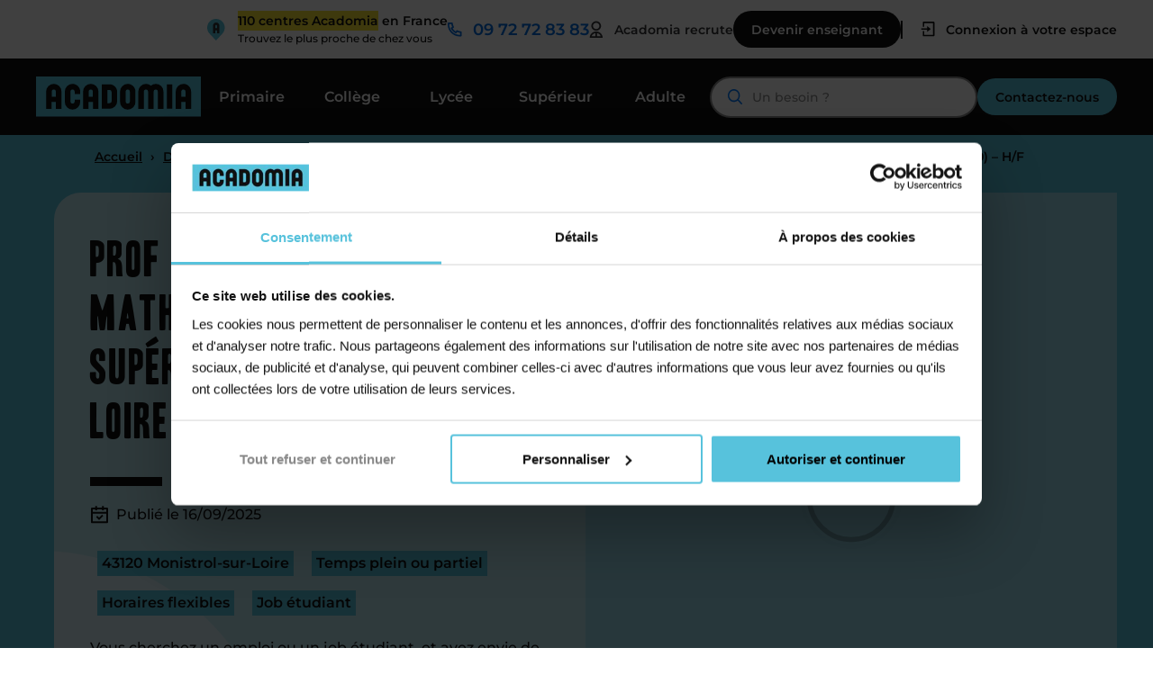

--- FILE ---
content_type: text/html; charset=UTF-8
request_url: https://www.acadomia.fr/devenir-enseignant/offre-emploi-professeur-mathematiques-monistrol-sur-loire-43/
body_size: 97602
content:
<!doctype html>
<html lang="fr-FR" prefix="og: https://ogp.me/ns#">
  <head>
  <meta charset="utf-8">
  <meta http-equiv="x-ua-compatible" content="ie=edge">
  <meta name="viewport" content="width=device-width, initial-scale=1, shrink-to-fit=no">

  <script type="pmdelayedscript" data-perfmatters-type="text/javascript" data-cfasync="false" data-no-optimize="1" data-no-defer="1" data-no-minify="1">
		(function (w, d, s, l, i) {
		w[l] = w[l] || [];
		w[l].push({'gtm.start': new Date().getTime(), event: 'gtm.js'});
		var f = d.getElementsByTagName(s)[0], j = d.createElement(s), dl = l !== 'dataLayer' ? '&l=' + l : '';
		j.async = true;
		j.src = 'https://www.googletagmanager.com/gtm.js?id=' + i + dl;
		f.parentNode.insertBefore(j, f);
	})(
		window,
		document,
		'script',
		'dataLayer',
		'GTM-P5KSL9P'
	);
</script>
<script type="text/javascript" id="Cookiebot" src="https://consent.cookiebot.com/uc.js" data-implementation="wp" data-cbid="3bb21b5d-dc8b-46a7-b7a3-a8f0ce3213a3" data-culture="FR" defer></script>
<link rel='preconnect' href='https://www.cdn.acadomia.fr' >

<!-- Search Engine Optimization by Rank Math - https://rankmath.com/ -->
<title>Prof de soutien scolaire en maths du primaire au sup&eacute;rieur à Monistrol-sur-Loire (43120) &ndash;&nbsp;H/F 👨‍🏫 Acadomia</title><link rel="preload" href="https://www.acadomia.fr/wp-content/themes/acadomia/resources/vue.min.js" as="script">
<meta name="description" content="Vous êtes professeur, étudiant. Vous souhaitez donner des cours particuliers à Monistrol-sur-Loire ? ✅ Postulez et devenez professeur Acadomia"/>
<meta name="robots" content="follow, index, max-preview:large, max-snippet:-1, max-video-preview:-1, max-image-preview:large"/>
<link rel="canonical" href="https://www.acadomia.fr/devenir-enseignant/" />
<meta property="og:locale" content="fr_FR" />
<meta property="og:type" content="article" />
<meta property="og:title" content="Prof de soutien scolaire en maths du primaire au sup&eacute;rieur à Monistrol-sur-Loire (43120) &ndash;&nbsp;H/F 👨‍🏫 Acadomia" />
<meta property="og:description" content="Vous êtes professeur, étudiant. Vous souhaitez donner des cours particuliers à Monistrol-sur-Loire ? ✅ Postulez et devenez professeur Acadomia" />
<meta property="og:url" content="https://www.acadomia.fr/devenir-enseignant/" />
<meta property="og:site_name" content="Acadomia" />
<meta property="og:updated_time" content="2025-09-16T14:56:42+02:00" />
<meta name="twitter:card" content="summary_large_image" />
<meta name="twitter:title" content="Prof de soutien scolaire en maths du primaire au sup&eacute;rieur à Monistrol-sur-Loire (43120) &ndash;&nbsp;H/F 👨‍🏫 Acadomia" />
<meta name="twitter:description" content="Vous êtes professeur, étudiant. Vous souhaitez donner des cours particuliers à Monistrol-sur-Loire ? ✅ Postulez et devenez professeur Acadomia" />
<!-- /Rank Math WordPress SEO plugin -->

<link rel="alternate" title="oEmbed (JSON)" type="application/json+oembed" href="https://www.acadomia.fr/wp-json/oembed/1.0/embed?url=https%3A%2F%2Fwww.acadomia.fr%2Fdevenir-enseignant%2F" />
<link rel="alternate" title="oEmbed (XML)" type="text/xml+oembed" href="https://www.acadomia.fr/wp-json/oembed/1.0/embed?url=https%3A%2F%2Fwww.acadomia.fr%2Fdevenir-enseignant%2F&#038;format=xml" />
<style id='wp-img-auto-sizes-contain-inline-css' type='text/css'>
img:is([sizes=auto i],[sizes^="auto," i]){contain-intrinsic-size:3000px 1500px}
/*# sourceURL=wp-img-auto-sizes-contain-inline-css */
</style>
<style id='classic-theme-styles-inline-css' type='text/css'>
/*! This file is auto-generated */
.wp-block-button__link{color:#fff;background-color:#32373c;border-radius:9999px;box-shadow:none;text-decoration:none;padding:calc(.667em + 2px) calc(1.333em + 2px);font-size:1.125em}.wp-block-file__button{background:#32373c;color:#fff;text-decoration:none}
/*# sourceURL=/wp-includes/css/classic-themes.min.css */
</style>
<script type="pmdelayedscript" id="jquery-core-js-extra" data-perfmatters-type="text/javascript" data-cfasync="false" data-no-optimize="1" data-no-defer="1" data-no-minify="1">
/* <![CDATA[ */
var ajax_object = {"ajax_url":"https://www.acadomia.fr/wp-admin/admin-ajax.php"};
//# sourceURL=jquery-core-js-extra
/* ]]> */
</script>
<script type="pmdelayedscript" src="https://www.acadomia.fr/wp-includes/js/jquery/jquery.min.js?ver=3.7.1" id="jquery-core-js" data-perfmatters-type="text/javascript" data-cfasync="false" data-no-optimize="1" data-no-defer="1" data-no-minify="1"></script>
    
            <link rel="preload" href="https://www.acadomia.fr/wp-content/themes/acadomia/dist/fonts/caveat-v17-latin-700_9eb4d19c.woff2" as="font" type="font/woff2" crossorigin="anonymous">
    <link rel="preload" href="https://www.acadomia.fr/wp-content/themes/acadomia/dist/fonts/toronto-gothic_75bba711.woff2" as="font" type="font/woff2" crossorigin="anonymous">
    <link rel="preload" href="https://www.acadomia.fr/wp-content/themes/acadomia/dist/fonts/montserrat-variable_fa131710.woff2" as="font" type="font/woff2" crossorigin="anonymous">

    <!-- critical css -->
    <style type="text/css">    
      @font-face{font-family:toronto-gothic;src:url(/wp-content/themes/acadomia/dist/fonts/toronto-gothic_75bba711.woff2) format("woff2"),url(/wp-content/themes/acadomia/dist/fonts/toronto-gothic_e37ba986.woff) format("woff");font-weight:400;font-style:normal;font-display:swap}@font-face{font-family:Montserrat;font-weight:500 700;font-display:swap;src:url(/wp-content/themes/acadomia/dist/fonts/montserrat-variable_fa131710.woff2) format("woff2 supports variations"),url(/wp-content/themes/acadomia/dist/fonts/montserrat-variable_fa131710.woff2) format("woff2-variations")}@font-face{font-display:swap;font-family:Caveat;font-style:normal;font-weight:700;src:url(/wp-content/themes/acadomia/dist/fonts/caveat-v17-latin-700_9eb4d19c.woff2) format("woff2"),url(/wp-content/themes/acadomia/dist/fonts/caveat-v17-latin-700_09fe4c29.woff) format("woff")}@font-face{font-family:Montserrat-fallback;size-adjust:113.39999999999998%;ascent-override:82%;src:local("Arial")}@font-face{font-family:Caveat-fallback;size-adjust:76.13000000000007%;ascent-override:145%;src:local("Arial")}@font-face{font-family:TorontoGothic-fallback;size-adjust:76%;ascent-override:119%;line-gap-override:15%;src:local("Impact")}:root{--blue:#57c2dc;--indigo:#6610f2;--purple:#6f42c1;--pink:#ff919c;--red:#dc3545;--orange:#ffb263;--yellow:#f7e233;--green:#7dd658;--teal:#20c997;--cyan:#17a2b8;--white:#fff;--gray:#6c757d;--gray-dark:#343a40;--primary:#111;--secondary:#6c757d;--success:#7dd658;--info:#17a2b8;--warning:#f7e233;--danger:#dc3545;--light:#f8f9fa;--dark:#343a40;--breakpoint-xs:0;--breakpoint-sm:576px;--breakpoint-md:768px;--breakpoint-lg:992px;--breakpoint-xl:1200px;--font-family-sans-serif:-apple-system,BlinkMacSystemFont,"Segoe UI",Roboto,"Helvetica Neue",Arial,"Noto Sans",sans-serif,"Apple Color Emoji","Segoe UI Emoji","Segoe UI Symbol","Noto Color Emoji";--font-family-monospace:SFMono-Regular,Menlo,Monaco,Consolas,"Liberation Mono","Courier New",monospace}:after,:before{box-sizing:border-box}html{font-family:sans-serif;line-height:1.15;-webkit-text-size-adjust:100%;-webkit-tap-highlight-color:rgba(17,17,17,0)}article,aside,figcaption,figure,footer,header,hgroup,main,nav,section{display:block}body{margin:0;font-family:-apple-system,BlinkMacSystemFont,Segoe UI,Roboto,Helvetica Neue,Arial,Noto Sans,sans-serif;font-size:1rem;font-weight:400;line-height:1.5;color:#212529;text-align:left;background-color:#fff}[tabindex="-1"]:focus{outline:0!important}hr{box-sizing:content-box;height:0;overflow:visible}h1,h2,h3,h4,h5,h6{margin-top:0;margin-bottom:.5rem}p{margin-top:0;margin-bottom:1rem}abbr[data-original-title],abbr[title]{text-decoration:underline;text-decoration:underline dotted;cursor:help;border-bottom:0;text-decoration-skip-ink:none}address{font-style:normal;line-height:inherit}address,dl,ol,ul{margin-bottom:1rem}dl,ol,ul{margin-top:0}ol ol,ol ul,ul ol,ul ul{margin-bottom:0}dt{font-weight:700}dd{margin-bottom:.5rem;margin-left:0}blockquote{margin:0 0 1rem}b,strong{font-weight:bolder}small{font-size:80%}sub,sup{position:relative;font-size:75%;line-height:0;vertical-align:baseline}sub{bottom:-.25em}sup{top:-.5em}a{color:#111;text-decoration:none;background-color:transparent}a:hover{color:#000;text-decoration:underline}a:not([href]):not([tabindex]),a:not([href]):not([tabindex]):focus,a:not([href]):not([tabindex]):hover{color:inherit;text-decoration:none}a:not([href]):not([tabindex]):focus{outline:0}code,kbd,pre,samp{font-family:SFMono-Regular,Menlo,Monaco,Consolas,Liberation Mono,Courier New,monospace;font-size:1em}pre{margin-top:0;margin-bottom:1rem;overflow:auto}figure{margin:0 0 1rem}img{border-style:none}img,svg{vertical-align:middle}svg{overflow:hidden}table{border-collapse:collapse}caption{padding-top:.75rem;padding-bottom:.75rem;color:#6c757d;text-align:left;caption-side:bottom}th{text-align:inherit}label{display:inline-block;margin-bottom:.5rem}button{border-radius:0}button:focus{outline:1px dotted;outline:5px auto -webkit-focus-ring-color}button,input,optgroup,select,textarea{margin:0;font-family:inherit;font-size:inherit;line-height:inherit}button,input{overflow:visible}button,select{text-transform:none}select{word-wrap:normal}[type=button],[type=reset],[type=submit],button{-webkit-appearance:button}[type=button]:not(:disabled),[type=reset]:not(:disabled),[type=submit]:not(:disabled),button:not(:disabled){cursor:pointer}[type=button]::-moz-focus-inner,[type=reset]::-moz-focus-inner,[type=submit]::-moz-focus-inner,button::-moz-focus-inner{padding:0;border-style:none}input[type=checkbox],input[type=radio]{box-sizing:border-box;padding:0}input[type=date],input[type=datetime-local],input[type=month],input[type=time]{-webkit-appearance:listbox}textarea{overflow:auto;resize:vertical}fieldset{min-width:0;padding:0;margin:0;border:0}legend{display:block;width:100%;max-width:100%;padding:0;margin-bottom:.5rem;font-size:1.5rem;line-height:inherit;color:inherit;white-space:normal}progress{vertical-align:baseline}[type=number]::-webkit-inner-spin-button,[type=number]::-webkit-outer-spin-button{height:auto}[type=search]{outline-offset:-2px;-webkit-appearance:none}[type=search]::-webkit-search-decoration{-webkit-appearance:none}::-webkit-file-upload-button{font:inherit;-webkit-appearance:button}output{display:inline-block}summary{display:list-item;cursor:pointer}template{display:none}[hidden]{display:none!important}.h1,.h2,.h3,.h4,.h5,.h6,h1,h2,h3,h4,h5,h6{margin-bottom:.5rem;font-weight:500;line-height:1.2}.h1,h1{font-size:2.5rem}.h2,h2{font-size:2rem}.h3,h3{font-size:1.75rem}.h4,h4{font-size:1.5rem}.h5,h5{font-size:1.25rem}.h6,h6{font-size:1rem}.lead{font-size:1.25rem;font-weight:300}.display-1{font-size:6rem}.display-1,.display-2{font-weight:300;line-height:1.2}.display-2{font-size:5.5rem}.display-3{font-size:4.5rem}.display-3,.display-4{font-weight:300;line-height:1.2}.display-4{font-size:3.5rem}hr{margin-top:1rem;margin-bottom:1rem;border:0;border-top:1px solid hsla(0,0%,7%,.1)}.small,small{font-size:80%;font-weight:400}.mark,mark{padding:.2em;background-color:#fcf8e3}.list-inline,.list-unstyled{padding-left:0;list-style:none}.list-inline-item{display:inline-block}.list-inline-item:not(:last-child){margin-right:.5rem}.initialism{font-size:90%;text-transform:uppercase}.blockquote{margin-bottom:1rem;font-size:1.25rem}.blockquote-footer{display:block;font-size:80%;color:#6c757d}.blockquote-footer:before{content:"\2014\A0"}.nav{display:flex;flex-wrap:wrap;padding-left:0;margin-bottom:0;list-style:none}.banner .nav a,.nav-link{display:block;padding:.5rem 1rem}.banner .nav a:focus,.banner .nav a:hover,.nav-link:focus,.nav-link:hover{text-decoration:none}.banner .nav a.disabled,.nav-link.disabled{color:#6c757d;pointer-events:none;cursor:default}.nav-tabs{border-bottom:1px solid #dee2e6}.banner .nav .nav-tabs li,.nav-tabs .banner .nav li,.nav-tabs .nav-item{margin-bottom:-1px}.banner .nav .nav-tabs a,.nav-tabs .banner .nav a,.nav-tabs .nav-link{border:1px solid transparent;border-top-left-radius:.25rem;border-top-right-radius:.25rem}.banner .nav .nav-tabs a:focus,.banner .nav .nav-tabs a:hover,.nav-tabs .banner .nav a:focus,.nav-tabs .banner .nav a:hover,.nav-tabs .nav-link:focus,.nav-tabs .nav-link:hover{border-color:#e9ecef #e9ecef #dee2e6}.banner .nav .nav-tabs a.disabled,.nav-tabs .banner .nav a.disabled,.nav-tabs .nav-link.disabled{color:#6c757d;background-color:transparent;border-color:transparent}.banner .nav .nav-tabs .nav-item.show a,.banner .nav .nav-tabs a.active,.banner .nav .nav-tabs li.show .nav-link,.banner .nav .nav-tabs li.show a,.nav-tabs .banner .nav a.active,.nav-tabs .banner .nav li.show .nav-link,.nav-tabs .banner .nav li.show a,.nav-tabs .nav-item.show .banner .nav a,.nav-tabs .nav-item.show .nav-link,.nav-tabs .nav-link.active{color:#495057;background-color:#fff;border-color:#dee2e6 #dee2e6 #fff}.nav-tabs .dropdown-menu{margin-top:-1px;border-top-left-radius:0;border-top-right-radius:0}.banner .nav .nav-pills a,.nav-pills .banner .nav a,.nav-pills .nav-link{border-radius:.25rem}.banner .nav .nav-pills .show>a,.banner .nav .nav-pills a.active,.nav-pills .banner .nav .show>a,.nav-pills .banner .nav a.active,.nav-pills .nav-link.active,.nav-pills .show>.nav-link{color:#fff;background-color:#111}.banner .nav .nav-fill li,.nav-fill .banner .nav li,.nav-fill .nav-item{flex:1 1 auto;text-align:center}.banner .nav .nav-justified li,.nav-justified .banner .nav li,.nav-justified .nav-item{flex-basis:0;flex-grow:1;text-align:center}.tab-content>.tab-pane{display:none}.tab-content>.active{display:block}.img-fluid,.img-thumbnail{max-width:100%;height:auto}.img-thumbnail{padding:.25rem;background-color:#fff;border:1px solid #dee2e6;border-radius:.25rem}.figure{display:inline-block}.figure-img{margin-bottom:.5rem;line-height:1}.figure-caption{font-size:90%;color:#6c757d}.fade{transition:opacity .15s linear}@media (prefers-reduced-motion:reduce){.fade{transition:none}}.fade:not(.show){opacity:0}.collapse:not(.show){display:none}.collapsing{position:relative;height:0;overflow:hidden;transition:height .35s ease}@media (prefers-reduced-motion:reduce){.collapsing{transition:none}}.align-baseline{vertical-align:baseline!important}.align-top{vertical-align:top!important}.align-middle{vertical-align:middle!important}.align-bottom{vertical-align:bottom!important}.align-text-bottom{vertical-align:text-bottom!important}.align-text-top{vertical-align:text-top!important}.bg-primary{background-color:#111!important}a.bg-primary:focus,a.bg-primary:hover,button.bg-primary:focus,button.bg-primary:hover{background-color:#000!important}.bg-secondary{background-color:#6c757d!important}a.bg-secondary:focus,a.bg-secondary:hover,button.bg-secondary:focus,button.bg-secondary:hover{background-color:#545b62!important}.bg-success{background-color:#7dd658!important}a.bg-success:focus,a.bg-success:hover,button.bg-success:focus,button.bg-success:hover{background-color:#5eca31!important}.bg-info{background-color:#17a2b8!important}a.bg-info:focus,a.bg-info:hover,button.bg-info:focus,button.bg-info:hover{background-color:#117a8b!important}.bg-warning{background-color:#f7e233!important}a.bg-warning:focus,a.bg-warning:hover,button.bg-warning:focus,button.bg-warning:hover{background-color:#eed509!important}.bg-danger{background-color:#dc3545!important}a.bg-danger:focus,a.bg-danger:hover,button.bg-danger:focus,button.bg-danger:hover{background-color:#bd2130!important}.bg-light{background-color:#f8f9fa!important}a.bg-light:focus,a.bg-light:hover,button.bg-light:focus,button.bg-light:hover{background-color:#dae0e5!important}.bg-dark{background-color:#343a40!important}a.bg-dark:focus,a.bg-dark:hover,button.bg-dark:focus,button.bg-dark:hover{background-color:#1d2124!important}.bg-white{background-color:#fff!important}.bg-transparent{background-color:transparent!important}.border{border:1px solid #dee2e6!important}.border-top{border-top:1px solid #dee2e6!important}.border-right{border-right:1px solid #dee2e6!important}.border-bottom{border-bottom:1px solid #dee2e6!important}.border-left{border-left:1px solid #dee2e6!important}.border-0{border:0!important}.border-top-0{border-top:0!important}.border-right-0{border-right:0!important}.border-bottom-0{border-bottom:0!important}.border-left-0{border-left:0!important}.border-primary{border-color:#111!important}.border-secondary{border-color:#6c757d!important}.border-success{border-color:#7dd658!important}.border-info{border-color:#17a2b8!important}.border-warning{border-color:#f7e233!important}.border-danger{border-color:#dc3545!important}.border-light{border-color:#f8f9fa!important}.border-dark{border-color:#343a40!important}.border-white{border-color:#fff!important}.rounded-sm{border-radius:.2rem!important}.rounded{border-radius:.25rem!important}.rounded-top{border-top-left-radius:.25rem!important}.rounded-right,.rounded-top{border-top-right-radius:.25rem!important}.rounded-bottom,.rounded-right{border-bottom-right-radius:.25rem!important}.rounded-bottom,.rounded-left{border-bottom-left-radius:.25rem!important}.rounded-left{border-top-left-radius:.25rem!important}.rounded-lg{border-radius:.3rem!important}.rounded-circle{border-radius:50%!important}.rounded-pill{border-radius:50rem!important}.rounded-0{border-radius:0!important}.clearfix:after{display:block;clear:both;content:""}.d-none{display:none!important}.d-inline{display:inline!important}.d-inline-block{display:inline-block!important}.d-block{display:block!important}.d-table{display:table!important}.d-table-row{display:table-row!important}.d-table-cell{display:table-cell!important}.d-flex{display:flex!important}.d-inline-flex{display:inline-flex!important}@media (min-width:576px){.d-sm-none{display:none!important}.d-sm-inline{display:inline!important}.d-sm-inline-block{display:inline-block!important}.d-sm-block{display:block!important}.d-sm-table{display:table!important}.d-sm-table-row{display:table-row!important}.d-sm-table-cell{display:table-cell!important}.d-sm-flex{display:flex!important}.d-sm-inline-flex{display:inline-flex!important}}@media (min-width:768px){.d-md-none{display:none!important}.d-md-inline{display:inline!important}.d-md-inline-block{display:inline-block!important}.d-md-block{display:block!important}.d-md-table{display:table!important}.d-md-table-row{display:table-row!important}.d-md-table-cell{display:table-cell!important}.d-md-flex{display:flex!important}.d-md-inline-flex{display:inline-flex!important}}@media (min-width:992px){.d-lg-none{display:none!important}.d-lg-inline{display:inline!important}.d-lg-inline-block{display:inline-block!important}.d-lg-block{display:block!important}.d-lg-table{display:table!important}.d-lg-table-row{display:table-row!important}.d-lg-table-cell{display:table-cell!important}.d-lg-flex{display:flex!important}.d-lg-inline-flex{display:inline-flex!important}}@media (min-width:1200px){.d-xl-none{display:none!important}.d-xl-inline{display:inline!important}.d-xl-inline-block{display:inline-block!important}.d-xl-block{display:block!important}.d-xl-table{display:table!important}.d-xl-table-row{display:table-row!important}.d-xl-table-cell{display:table-cell!important}.d-xl-flex{display:flex!important}.d-xl-inline-flex{display:inline-flex!important}}@media print{.d-print-none{display:none!important}.d-print-inline{display:inline!important}.d-print-inline-block{display:inline-block!important}.d-print-block{display:block!important}.d-print-table{display:table!important}.d-print-table-row{display:table-row!important}.d-print-table-cell{display:table-cell!important}.d-print-flex{display:flex!important}.d-print-inline-flex{display:inline-flex!important}}.embed-responsive{position:relative;display:block;width:100%;padding:0;overflow:hidden}.embed-responsive:before{display:block;content:""}.embed-responsive .embed-responsive-item,.embed-responsive embed,.embed-responsive iframe,.embed-responsive object,.embed-responsive video{position:absolute;top:0;bottom:0;left:0;width:100%;height:100%;border:0}.embed-responsive-21by9:before{padding-top:42.85714%}.embed-responsive-16by9:before{padding-top:56.25%}.embed-responsive-4by3:before{padding-top:75%}.embed-responsive-1by1:before{padding-top:100%}.flex-row{flex-direction:row!important}.flex-column{flex-direction:column!important}.flex-row-reverse{flex-direction:row-reverse!important}.flex-column-reverse{flex-direction:column-reverse!important}.flex-wrap{flex-wrap:wrap!important}.flex-nowrap{flex-wrap:nowrap!important}.flex-wrap-reverse{flex-wrap:wrap-reverse!important}.flex-fill{flex:1 1 auto!important}.flex-grow-0{flex-grow:0!important}.flex-grow-1{flex-grow:1!important}.flex-shrink-0{flex-shrink:0!important}.flex-shrink-1{flex-shrink:1!important}.justify-content-start{justify-content:flex-start!important}.justify-content-end{justify-content:flex-end!important}.justify-content-center{justify-content:center!important}.justify-content-between{justify-content:space-between!important}.justify-content-around{justify-content:space-around!important}.align-items-start{align-items:flex-start!important}.align-items-end{align-items:flex-end!important}.align-items-center{align-items:center!important}.align-items-baseline{align-items:baseline!important}.align-items-stretch{align-items:stretch!important}.align-content-start{align-content:flex-start!important}.align-content-end{align-content:flex-end!important}.align-content-center{align-content:center!important}.align-content-between{align-content:space-between!important}.align-content-around{align-content:space-around!important}.align-content-stretch{align-content:stretch!important}.align-self-auto{align-self:auto!important}.align-self-start{align-self:flex-start!important}.align-self-end{align-self:flex-end!important}.align-self-center{align-self:center!important}.align-self-baseline{align-self:baseline!important}.align-self-stretch{align-self:stretch!important}@media (min-width:576px){.flex-sm-row{flex-direction:row!important}.flex-sm-column{flex-direction:column!important}.flex-sm-row-reverse{flex-direction:row-reverse!important}.flex-sm-column-reverse{flex-direction:column-reverse!important}.flex-sm-wrap{flex-wrap:wrap!important}.flex-sm-nowrap{flex-wrap:nowrap!important}.flex-sm-wrap-reverse{flex-wrap:wrap-reverse!important}.flex-sm-fill{flex:1 1 auto!important}.flex-sm-grow-0{flex-grow:0!important}.flex-sm-grow-1{flex-grow:1!important}.flex-sm-shrink-0{flex-shrink:0!important}.flex-sm-shrink-1{flex-shrink:1!important}.justify-content-sm-start{justify-content:flex-start!important}.justify-content-sm-end{justify-content:flex-end!important}.justify-content-sm-center{justify-content:center!important}.justify-content-sm-between{justify-content:space-between!important}.justify-content-sm-around{justify-content:space-around!important}.align-items-sm-start{align-items:flex-start!important}.align-items-sm-end{align-items:flex-end!important}.align-items-sm-center{align-items:center!important}.align-items-sm-baseline{align-items:baseline!important}.align-items-sm-stretch{align-items:stretch!important}.align-content-sm-start{align-content:flex-start!important}.align-content-sm-end{align-content:flex-end!important}.align-content-sm-center{align-content:center!important}.align-content-sm-between{align-content:space-between!important}.align-content-sm-around{align-content:space-around!important}.align-content-sm-stretch{align-content:stretch!important}.align-self-sm-auto{align-self:auto!important}.align-self-sm-start{align-self:flex-start!important}.align-self-sm-end{align-self:flex-end!important}.align-self-sm-center{align-self:center!important}.align-self-sm-baseline{align-self:baseline!important}.align-self-sm-stretch{align-self:stretch!important}}@media (min-width:768px){.flex-md-row{flex-direction:row!important}.flex-md-column{flex-direction:column!important}.flex-md-row-reverse{flex-direction:row-reverse!important}.flex-md-column-reverse{flex-direction:column-reverse!important}.flex-md-wrap{flex-wrap:wrap!important}.flex-md-nowrap{flex-wrap:nowrap!important}.flex-md-wrap-reverse{flex-wrap:wrap-reverse!important}.flex-md-fill{flex:1 1 auto!important}.flex-md-grow-0{flex-grow:0!important}.flex-md-grow-1{flex-grow:1!important}.flex-md-shrink-0{flex-shrink:0!important}.flex-md-shrink-1{flex-shrink:1!important}.justify-content-md-start{justify-content:flex-start!important}.justify-content-md-end{justify-content:flex-end!important}.justify-content-md-center{justify-content:center!important}.justify-content-md-between{justify-content:space-between!important}.justify-content-md-around{justify-content:space-around!important}.align-items-md-start{align-items:flex-start!important}.align-items-md-end{align-items:flex-end!important}.align-items-md-center{align-items:center!important}.align-items-md-baseline{align-items:baseline!important}.align-items-md-stretch{align-items:stretch!important}.align-content-md-start{align-content:flex-start!important}.align-content-md-end{align-content:flex-end!important}.align-content-md-center{align-content:center!important}.align-content-md-between{align-content:space-between!important}.align-content-md-around{align-content:space-around!important}.align-content-md-stretch{align-content:stretch!important}.align-self-md-auto{align-self:auto!important}.align-self-md-start{align-self:flex-start!important}.align-self-md-end{align-self:flex-end!important}.align-self-md-center{align-self:center!important}.align-self-md-baseline{align-self:baseline!important}.align-self-md-stretch{align-self:stretch!important}}@media (min-width:992px){.flex-lg-row{flex-direction:row!important}.flex-lg-column{flex-direction:column!important}.flex-lg-row-reverse{flex-direction:row-reverse!important}.flex-lg-column-reverse{flex-direction:column-reverse!important}.flex-lg-wrap{flex-wrap:wrap!important}.flex-lg-nowrap{flex-wrap:nowrap!important}.flex-lg-wrap-reverse{flex-wrap:wrap-reverse!important}.flex-lg-fill{flex:1 1 auto!important}.flex-lg-grow-0{flex-grow:0!important}.flex-lg-grow-1{flex-grow:1!important}.flex-lg-shrink-0{flex-shrink:0!important}.flex-lg-shrink-1{flex-shrink:1!important}.justify-content-lg-start{justify-content:flex-start!important}.justify-content-lg-end{justify-content:flex-end!important}.justify-content-lg-center{justify-content:center!important}.justify-content-lg-between{justify-content:space-between!important}.justify-content-lg-around{justify-content:space-around!important}.align-items-lg-start{align-items:flex-start!important}.align-items-lg-end{align-items:flex-end!important}.align-items-lg-center{align-items:center!important}.align-items-lg-baseline{align-items:baseline!important}.align-items-lg-stretch{align-items:stretch!important}.align-content-lg-start{align-content:flex-start!important}.align-content-lg-end{align-content:flex-end!important}.align-content-lg-center{align-content:center!important}.align-content-lg-between{align-content:space-between!important}.align-content-lg-around{align-content:space-around!important}.align-content-lg-stretch{align-content:stretch!important}.align-self-lg-auto{align-self:auto!important}.align-self-lg-start{align-self:flex-start!important}.align-self-lg-end{align-self:flex-end!important}.align-self-lg-center{align-self:center!important}.align-self-lg-baseline{align-self:baseline!important}.align-self-lg-stretch{align-self:stretch!important}}@media (min-width:1200px){.flex-xl-row{flex-direction:row!important}.flex-xl-column{flex-direction:column!important}.flex-xl-row-reverse{flex-direction:row-reverse!important}.flex-xl-column-reverse{flex-direction:column-reverse!important}.flex-xl-wrap{flex-wrap:wrap!important}.flex-xl-nowrap{flex-wrap:nowrap!important}.flex-xl-wrap-reverse{flex-wrap:wrap-reverse!important}.flex-xl-fill{flex:1 1 auto!important}.flex-xl-grow-0{flex-grow:0!important}.flex-xl-grow-1{flex-grow:1!important}.flex-xl-shrink-0{flex-shrink:0!important}.flex-xl-shrink-1{flex-shrink:1!important}.justify-content-xl-start{justify-content:flex-start!important}.justify-content-xl-end{justify-content:flex-end!important}.justify-content-xl-center{justify-content:center!important}.justify-content-xl-between{justify-content:space-between!important}.justify-content-xl-around{justify-content:space-around!important}.align-items-xl-start{align-items:flex-start!important}.align-items-xl-end{align-items:flex-end!important}.align-items-xl-center{align-items:center!important}.align-items-xl-baseline{align-items:baseline!important}.align-items-xl-stretch{align-items:stretch!important}.align-content-xl-start{align-content:flex-start!important}.align-content-xl-end{align-content:flex-end!important}.align-content-xl-center{align-content:center!important}.align-content-xl-between{align-content:space-between!important}.align-content-xl-around{align-content:space-around!important}.align-content-xl-stretch{align-content:stretch!important}.align-self-xl-auto{align-self:auto!important}.align-self-xl-start{align-self:flex-start!important}.align-self-xl-end{align-self:flex-end!important}.align-self-xl-center{align-self:center!important}.align-self-xl-baseline{align-self:baseline!important}.align-self-xl-stretch{align-self:stretch!important}}.float-left{float:left!important}.float-right{float:right!important}.float-none{float:none!important}@media (min-width:576px){.float-sm-left{float:left!important}.float-sm-right{float:right!important}.float-sm-none{float:none!important}}@media (min-width:768px){.float-md-left{float:left!important}.float-md-right{float:right!important}.float-md-none{float:none!important}}@media (min-width:992px){.float-lg-left{float:left!important}.float-lg-right{float:right!important}.float-lg-none{float:none!important}}@media (min-width:1200px){.float-xl-left{float:left!important}.float-xl-right{float:right!important}.float-xl-none{float:none!important}}.overflow-auto{overflow:auto!important}.overflow-hidden{overflow:hidden!important}.position-static{position:static!important}.position-relative{position:relative!important}.position-absolute{position:absolute!important}.position-fixed{position:fixed!important}.position-sticky{position:sticky!important}.fixed-top{top:0}.fixed-bottom,.fixed-top{position:fixed;right:0;left:0;z-index:1030}.fixed-bottom{bottom:0}@supports (position:sticky){.sticky-top{position:sticky;top:0;z-index:1020}}.sr-only{position:absolute;width:1px;height:1px;padding:0;overflow:hidden;clip:rect(0,0,0,0);white-space:nowrap;border:0}.sr-only-focusable:active,.sr-only-focusable:focus{position:static;width:auto;height:auto;overflow:visible;clip:auto;white-space:normal}.shadow-sm{box-shadow:0 .125rem .25rem hsla(0,0%,7%,.075)!important}.shadow{box-shadow:0 .5rem 1rem hsla(0,0%,7%,.15)!important}.shadow-lg{box-shadow:0 1rem 3rem hsla(0,0%,7%,.175)!important}.shadow-none{box-shadow:none!important}.w-25{width:25%!important}.w-50{width:50%!important}.w-75{width:75%!important}.w-100{width:100%!important}.w-auto{width:auto!important}.h-25{height:25%!important}.h-50{height:50%!important}.h-75{height:75%!important}.h-100{height:100%!important}.h-auto{height:auto!important}.mw-100{max-width:100%!important}.mh-100{max-height:100%!important}.min-vw-100{min-width:100vw!important}.min-vh-100{min-height:100vh!important}.vw-100{width:100vw!important}.vh-100{height:100vh!important}.stretched-link:after{position:absolute;top:0;right:0;bottom:0;left:0;z-index:1;pointer-events:auto;content:"";background-color:transparent}.m-0{margin:0!important}.mt-0,.my-0{margin-top:0!important}.mr-0,.mx-0{margin-right:0!important}.mb-0,.my-0{margin-bottom:0!important}.ml-0,.mx-0{margin-left:0!important}.m-1{margin:.25rem!important}.mt-1,.my-1{margin-top:.25rem!important}.mr-1,.mx-1{margin-right:.25rem!important}.mb-1,.my-1{margin-bottom:.25rem!important}.ml-1,.mx-1{margin-left:.25rem!important}.m-2{margin:.5rem!important}.mt-2,.my-2{margin-top:.5rem!important}.mr-2,.mx-2{margin-right:.5rem!important}.mb-2,.my-2{margin-bottom:.5rem!important}.ml-2,.mx-2{margin-left:.5rem!important}.m-3{margin:1rem!important}.mt-3,.my-3{margin-top:1rem!important}.mr-3,.mx-3{margin-right:1rem!important}.mb-3,.my-3{margin-bottom:1rem!important}.ml-3,.mx-3{margin-left:1rem!important}.m-4{margin:1.5rem!important}.mt-4,.my-4{margin-top:1.5rem!important}.mr-4,.mx-4{margin-right:1.5rem!important}.mb-4,.my-4{margin-bottom:1.5rem!important}.ml-4,.mx-4{margin-left:1.5rem!important}.m-5{margin:3rem!important}.mt-5,.my-5{margin-top:3rem!important}.mr-5,.mx-5{margin-right:3rem!important}.mb-5,.my-5{margin-bottom:3rem!important}.ml-5,.mx-5{margin-left:3rem!important}.p-0{padding:0!important}.pt-0,.py-0{padding-top:0!important}.pr-0,.px-0{padding-right:0!important}.pb-0,.py-0{padding-bottom:0!important}.pl-0,.px-0{padding-left:0!important}.p-1{padding:.25rem!important}.pt-1,.py-1{padding-top:.25rem!important}.pr-1,.px-1{padding-right:.25rem!important}.pb-1,.py-1{padding-bottom:.25rem!important}.pl-1,.px-1{padding-left:.25rem!important}.p-2{padding:.5rem!important}.pt-2,.py-2{padding-top:.5rem!important}.pr-2,.px-2{padding-right:.5rem!important}.pb-2,.py-2{padding-bottom:.5rem!important}.pl-2,.px-2{padding-left:.5rem!important}.p-3{padding:1rem!important}.pt-3,.py-3{padding-top:1rem!important}.pr-3,.px-3{padding-right:1rem!important}.pb-3,.py-3{padding-bottom:1rem!important}.pl-3,.px-3{padding-left:1rem!important}.p-4{padding:1.5rem!important}.pt-4,.py-4{padding-top:1.5rem!important}.pr-4,.px-4{padding-right:1.5rem!important}.pb-4,.py-4{padding-bottom:1.5rem!important}.pl-4,.px-4{padding-left:1.5rem!important}.p-5{padding:3rem!important}.pt-5,.py-5{padding-top:3rem!important}.pr-5,.px-5{padding-right:3rem!important}.pb-5,.py-5{padding-bottom:3rem!important}.pl-5,.px-5{padding-left:3rem!important}.m-n1{margin:-.25rem!important}.mt-n1,.my-n1{margin-top:-.25rem!important}.mr-n1,.mx-n1{margin-right:-.25rem!important}.mb-n1,.my-n1{margin-bottom:-.25rem!important}.ml-n1,.mx-n1{margin-left:-.25rem!important}.m-n2{margin:-.5rem!important}.mt-n2,.my-n2{margin-top:-.5rem!important}.mr-n2,.mx-n2{margin-right:-.5rem!important}.mb-n2,.my-n2{margin-bottom:-.5rem!important}.ml-n2,.mx-n2{margin-left:-.5rem!important}.m-n3{margin:-1rem!important}.mt-n3,.my-n3{margin-top:-1rem!important}.mr-n3,.mx-n3{margin-right:-1rem!important}.mb-n3,.my-n3{margin-bottom:-1rem!important}.ml-n3,.mx-n3{margin-left:-1rem!important}.m-n4{margin:-1.5rem!important}.mt-n4,.my-n4{margin-top:-1.5rem!important}.mr-n4,.mx-n4{margin-right:-1.5rem!important}.mb-n4,.my-n4{margin-bottom:-1.5rem!important}.ml-n4,.mx-n4{margin-left:-1.5rem!important}.m-n5{margin:-3rem!important}.mt-n5,.my-n5{margin-top:-3rem!important}.mr-n5,.mx-n5{margin-right:-3rem!important}.mb-n5,.my-n5{margin-bottom:-3rem!important}.ml-n5,.mx-n5{margin-left:-3rem!important}.m-auto{margin:auto!important}.mt-auto,.my-auto{margin-top:auto!important}.mr-auto,.mx-auto{margin-right:auto!important}.mb-auto,.my-auto{margin-bottom:auto!important}.ml-auto,.mx-auto{margin-left:auto!important}@media (min-width:576px){.m-sm-0{margin:0!important}.mt-sm-0,.my-sm-0{margin-top:0!important}.mr-sm-0,.mx-sm-0{margin-right:0!important}.mb-sm-0,.my-sm-0{margin-bottom:0!important}.ml-sm-0,.mx-sm-0{margin-left:0!important}.m-sm-1{margin:.25rem!important}.mt-sm-1,.my-sm-1{margin-top:.25rem!important}.mr-sm-1,.mx-sm-1{margin-right:.25rem!important}.mb-sm-1,.my-sm-1{margin-bottom:.25rem!important}.ml-sm-1,.mx-sm-1{margin-left:.25rem!important}.m-sm-2{margin:.5rem!important}.mt-sm-2,.my-sm-2{margin-top:.5rem!important}.mr-sm-2,.mx-sm-2{margin-right:.5rem!important}.mb-sm-2,.my-sm-2{margin-bottom:.5rem!important}.ml-sm-2,.mx-sm-2{margin-left:.5rem!important}.m-sm-3{margin:1rem!important}.mt-sm-3,.my-sm-3{margin-top:1rem!important}.mr-sm-3,.mx-sm-3{margin-right:1rem!important}.mb-sm-3,.my-sm-3{margin-bottom:1rem!important}.ml-sm-3,.mx-sm-3{margin-left:1rem!important}.m-sm-4{margin:1.5rem!important}.mt-sm-4,.my-sm-4{margin-top:1.5rem!important}.mr-sm-4,.mx-sm-4{margin-right:1.5rem!important}.mb-sm-4,.my-sm-4{margin-bottom:1.5rem!important}.ml-sm-4,.mx-sm-4{margin-left:1.5rem!important}.m-sm-5{margin:3rem!important}.mt-sm-5,.my-sm-5{margin-top:3rem!important}.mr-sm-5,.mx-sm-5{margin-right:3rem!important}.mb-sm-5,.my-sm-5{margin-bottom:3rem!important}.ml-sm-5,.mx-sm-5{margin-left:3rem!important}.p-sm-0{padding:0!important}.pt-sm-0,.py-sm-0{padding-top:0!important}.pr-sm-0,.px-sm-0{padding-right:0!important}.pb-sm-0,.py-sm-0{padding-bottom:0!important}.pl-sm-0,.px-sm-0{padding-left:0!important}.p-sm-1{padding:.25rem!important}.pt-sm-1,.py-sm-1{padding-top:.25rem!important}.pr-sm-1,.px-sm-1{padding-right:.25rem!important}.pb-sm-1,.py-sm-1{padding-bottom:.25rem!important}.pl-sm-1,.px-sm-1{padding-left:.25rem!important}.p-sm-2{padding:.5rem!important}.pt-sm-2,.py-sm-2{padding-top:.5rem!important}.pr-sm-2,.px-sm-2{padding-right:.5rem!important}.pb-sm-2,.py-sm-2{padding-bottom:.5rem!important}.pl-sm-2,.px-sm-2{padding-left:.5rem!important}.p-sm-3{padding:1rem!important}.pt-sm-3,.py-sm-3{padding-top:1rem!important}.pr-sm-3,.px-sm-3{padding-right:1rem!important}.pb-sm-3,.py-sm-3{padding-bottom:1rem!important}.pl-sm-3,.px-sm-3{padding-left:1rem!important}.p-sm-4{padding:1.5rem!important}.pt-sm-4,.py-sm-4{padding-top:1.5rem!important}.pr-sm-4,.px-sm-4{padding-right:1.5rem!important}.pb-sm-4,.py-sm-4{padding-bottom:1.5rem!important}.pl-sm-4,.px-sm-4{padding-left:1.5rem!important}.p-sm-5{padding:3rem!important}.pt-sm-5,.py-sm-5{padding-top:3rem!important}.pr-sm-5,.px-sm-5{padding-right:3rem!important}.pb-sm-5,.py-sm-5{padding-bottom:3rem!important}.pl-sm-5,.px-sm-5{padding-left:3rem!important}.m-sm-n1{margin:-.25rem!important}.mt-sm-n1,.my-sm-n1{margin-top:-.25rem!important}.mr-sm-n1,.mx-sm-n1{margin-right:-.25rem!important}.mb-sm-n1,.my-sm-n1{margin-bottom:-.25rem!important}.ml-sm-n1,.mx-sm-n1{margin-left:-.25rem!important}.m-sm-n2{margin:-.5rem!important}.mt-sm-n2,.my-sm-n2{margin-top:-.5rem!important}.mr-sm-n2,.mx-sm-n2{margin-right:-.5rem!important}.mb-sm-n2,.my-sm-n2{margin-bottom:-.5rem!important}.ml-sm-n2,.mx-sm-n2{margin-left:-.5rem!important}.m-sm-n3{margin:-1rem!important}.mt-sm-n3,.my-sm-n3{margin-top:-1rem!important}.mr-sm-n3,.mx-sm-n3{margin-right:-1rem!important}.mb-sm-n3,.my-sm-n3{margin-bottom:-1rem!important}.ml-sm-n3,.mx-sm-n3{margin-left:-1rem!important}.m-sm-n4{margin:-1.5rem!important}.mt-sm-n4,.my-sm-n4{margin-top:-1.5rem!important}.mr-sm-n4,.mx-sm-n4{margin-right:-1.5rem!important}.mb-sm-n4,.my-sm-n4{margin-bottom:-1.5rem!important}.ml-sm-n4,.mx-sm-n4{margin-left:-1.5rem!important}.m-sm-n5{margin:-3rem!important}.mt-sm-n5,.my-sm-n5{margin-top:-3rem!important}.mr-sm-n5,.mx-sm-n5{margin-right:-3rem!important}.mb-sm-n5,.my-sm-n5{margin-bottom:-3rem!important}.ml-sm-n5,.mx-sm-n5{margin-left:-3rem!important}.m-sm-auto{margin:auto!important}.mt-sm-auto,.my-sm-auto{margin-top:auto!important}.mr-sm-auto,.mx-sm-auto{margin-right:auto!important}.mb-sm-auto,.my-sm-auto{margin-bottom:auto!important}.ml-sm-auto,.mx-sm-auto{margin-left:auto!important}}@media (min-width:768px){.m-md-0{margin:0!important}.mt-md-0,.my-md-0{margin-top:0!important}.mr-md-0,.mx-md-0{margin-right:0!important}.mb-md-0,.my-md-0{margin-bottom:0!important}.ml-md-0,.mx-md-0{margin-left:0!important}.m-md-1{margin:.25rem!important}.mt-md-1,.my-md-1{margin-top:.25rem!important}.mr-md-1,.mx-md-1{margin-right:.25rem!important}.mb-md-1,.my-md-1{margin-bottom:.25rem!important}.ml-md-1,.mx-md-1{margin-left:.25rem!important}.m-md-2{margin:.5rem!important}.mt-md-2,.my-md-2{margin-top:.5rem!important}.mr-md-2,.mx-md-2{margin-right:.5rem!important}.mb-md-2,.my-md-2{margin-bottom:.5rem!important}.ml-md-2,.mx-md-2{margin-left:.5rem!important}.m-md-3{margin:1rem!important}.mt-md-3,.my-md-3{margin-top:1rem!important}.mr-md-3,.mx-md-3{margin-right:1rem!important}.mb-md-3,.my-md-3{margin-bottom:1rem!important}.ml-md-3,.mx-md-3{margin-left:1rem!important}.m-md-4{margin:1.5rem!important}.mt-md-4,.my-md-4{margin-top:1.5rem!important}.mr-md-4,.mx-md-4{margin-right:1.5rem!important}.mb-md-4,.my-md-4{margin-bottom:1.5rem!important}.ml-md-4,.mx-md-4{margin-left:1.5rem!important}.m-md-5{margin:3rem!important}.mt-md-5,.my-md-5{margin-top:3rem!important}.mr-md-5,.mx-md-5{margin-right:3rem!important}.mb-md-5,.my-md-5{margin-bottom:3rem!important}.ml-md-5,.mx-md-5{margin-left:3rem!important}.p-md-0{padding:0!important}.pt-md-0,.py-md-0{padding-top:0!important}.pr-md-0,.px-md-0{padding-right:0!important}.pb-md-0,.py-md-0{padding-bottom:0!important}.pl-md-0,.px-md-0{padding-left:0!important}.p-md-1{padding:.25rem!important}.pt-md-1,.py-md-1{padding-top:.25rem!important}.pr-md-1,.px-md-1{padding-right:.25rem!important}.pb-md-1,.py-md-1{padding-bottom:.25rem!important}.pl-md-1,.px-md-1{padding-left:.25rem!important}.p-md-2{padding:.5rem!important}.pt-md-2,.py-md-2{padding-top:.5rem!important}.pr-md-2,.px-md-2{padding-right:.5rem!important}.pb-md-2,.py-md-2{padding-bottom:.5rem!important}.pl-md-2,.px-md-2{padding-left:.5rem!important}.p-md-3{padding:1rem!important}.pt-md-3,.py-md-3{padding-top:1rem!important}.pr-md-3,.px-md-3{padding-right:1rem!important}.pb-md-3,.py-md-3{padding-bottom:1rem!important}.pl-md-3,.px-md-3{padding-left:1rem!important}.p-md-4{padding:1.5rem!important}.pt-md-4,.py-md-4{padding-top:1.5rem!important}.pr-md-4,.px-md-4{padding-right:1.5rem!important}.pb-md-4,.py-md-4{padding-bottom:1.5rem!important}.pl-md-4,.px-md-4{padding-left:1.5rem!important}.p-md-5{padding:3rem!important}.pt-md-5,.py-md-5{padding-top:3rem!important}.pr-md-5,.px-md-5{padding-right:3rem!important}.pb-md-5,.py-md-5{padding-bottom:3rem!important}.pl-md-5,.px-md-5{padding-left:3rem!important}.m-md-n1{margin:-.25rem!important}.mt-md-n1,.my-md-n1{margin-top:-.25rem!important}.mr-md-n1,.mx-md-n1{margin-right:-.25rem!important}.mb-md-n1,.my-md-n1{margin-bottom:-.25rem!important}.ml-md-n1,.mx-md-n1{margin-left:-.25rem!important}.m-md-n2{margin:-.5rem!important}.mt-md-n2,.my-md-n2{margin-top:-.5rem!important}.mr-md-n2,.mx-md-n2{margin-right:-.5rem!important}.mb-md-n2,.my-md-n2{margin-bottom:-.5rem!important}.ml-md-n2,.mx-md-n2{margin-left:-.5rem!important}.m-md-n3{margin:-1rem!important}.mt-md-n3,.my-md-n3{margin-top:-1rem!important}.mr-md-n3,.mx-md-n3{margin-right:-1rem!important}.mb-md-n3,.my-md-n3{margin-bottom:-1rem!important}.ml-md-n3,.mx-md-n3{margin-left:-1rem!important}.m-md-n4{margin:-1.5rem!important}.mt-md-n4,.my-md-n4{margin-top:-1.5rem!important}.mr-md-n4,.mx-md-n4{margin-right:-1.5rem!important}.mb-md-n4,.my-md-n4{margin-bottom:-1.5rem!important}.ml-md-n4,.mx-md-n4{margin-left:-1.5rem!important}.m-md-n5{margin:-3rem!important}.mt-md-n5,.my-md-n5{margin-top:-3rem!important}.mr-md-n5,.mx-md-n5{margin-right:-3rem!important}.mb-md-n5,.my-md-n5{margin-bottom:-3rem!important}.ml-md-n5,.mx-md-n5{margin-left:-3rem!important}.m-md-auto{margin:auto!important}.mt-md-auto,.my-md-auto{margin-top:auto!important}.mr-md-auto,.mx-md-auto{margin-right:auto!important}.mb-md-auto,.my-md-auto{margin-bottom:auto!important}.ml-md-auto,.mx-md-auto{margin-left:auto!important}}@media (min-width:992px){.m-lg-0{margin:0!important}.mt-lg-0,.my-lg-0{margin-top:0!important}.mr-lg-0,.mx-lg-0{margin-right:0!important}.mb-lg-0,.my-lg-0{margin-bottom:0!important}.ml-lg-0,.mx-lg-0{margin-left:0!important}.m-lg-1{margin:.25rem!important}.mt-lg-1,.my-lg-1{margin-top:.25rem!important}.mr-lg-1,.mx-lg-1{margin-right:.25rem!important}.mb-lg-1,.my-lg-1{margin-bottom:.25rem!important}.ml-lg-1,.mx-lg-1{margin-left:.25rem!important}.m-lg-2{margin:.5rem!important}.mt-lg-2,.my-lg-2{margin-top:.5rem!important}.mr-lg-2,.mx-lg-2{margin-right:.5rem!important}.mb-lg-2,.my-lg-2{margin-bottom:.5rem!important}.ml-lg-2,.mx-lg-2{margin-left:.5rem!important}.m-lg-3{margin:1rem!important}.mt-lg-3,.my-lg-3{margin-top:1rem!important}.mr-lg-3,.mx-lg-3{margin-right:1rem!important}.mb-lg-3,.my-lg-3{margin-bottom:1rem!important}.ml-lg-3,.mx-lg-3{margin-left:1rem!important}.m-lg-4{margin:1.5rem!important}.mt-lg-4,.my-lg-4{margin-top:1.5rem!important}.mr-lg-4,.mx-lg-4{margin-right:1.5rem!important}.mb-lg-4,.my-lg-4{margin-bottom:1.5rem!important}.ml-lg-4,.mx-lg-4{margin-left:1.5rem!important}.m-lg-5{margin:3rem!important}.mt-lg-5,.my-lg-5{margin-top:3rem!important}.mr-lg-5,.mx-lg-5{margin-right:3rem!important}.mb-lg-5,.my-lg-5{margin-bottom:3rem!important}.ml-lg-5,.mx-lg-5{margin-left:3rem!important}.p-lg-0{padding:0!important}.pt-lg-0,.py-lg-0{padding-top:0!important}.pr-lg-0,.px-lg-0{padding-right:0!important}.pb-lg-0,.py-lg-0{padding-bottom:0!important}.pl-lg-0,.px-lg-0{padding-left:0!important}.p-lg-1{padding:.25rem!important}.pt-lg-1,.py-lg-1{padding-top:.25rem!important}.pr-lg-1,.px-lg-1{padding-right:.25rem!important}.pb-lg-1,.py-lg-1{padding-bottom:.25rem!important}.pl-lg-1,.px-lg-1{padding-left:.25rem!important}.p-lg-2{padding:.5rem!important}.pt-lg-2,.py-lg-2{padding-top:.5rem!important}.pr-lg-2,.px-lg-2{padding-right:.5rem!important}.pb-lg-2,.py-lg-2{padding-bottom:.5rem!important}.pl-lg-2,.px-lg-2{padding-left:.5rem!important}.p-lg-3{padding:1rem!important}.pt-lg-3,.py-lg-3{padding-top:1rem!important}.pr-lg-3,.px-lg-3{padding-right:1rem!important}.pb-lg-3,.py-lg-3{padding-bottom:1rem!important}.pl-lg-3,.px-lg-3{padding-left:1rem!important}.p-lg-4{padding:1.5rem!important}.pt-lg-4,.py-lg-4{padding-top:1.5rem!important}.pr-lg-4,.px-lg-4{padding-right:1.5rem!important}.pb-lg-4,.py-lg-4{padding-bottom:1.5rem!important}.pl-lg-4,.px-lg-4{padding-left:1.5rem!important}.p-lg-5{padding:3rem!important}.pt-lg-5,.py-lg-5{padding-top:3rem!important}.pr-lg-5,.px-lg-5{padding-right:3rem!important}.pb-lg-5,.py-lg-5{padding-bottom:3rem!important}.pl-lg-5,.px-lg-5{padding-left:3rem!important}.m-lg-n1{margin:-.25rem!important}.mt-lg-n1,.my-lg-n1{margin-top:-.25rem!important}.mr-lg-n1,.mx-lg-n1{margin-right:-.25rem!important}.mb-lg-n1,.my-lg-n1{margin-bottom:-.25rem!important}.ml-lg-n1,.mx-lg-n1{margin-left:-.25rem!important}.m-lg-n2{margin:-.5rem!important}.mt-lg-n2,.my-lg-n2{margin-top:-.5rem!important}.mr-lg-n2,.mx-lg-n2{margin-right:-.5rem!important}.mb-lg-n2,.my-lg-n2{margin-bottom:-.5rem!important}.ml-lg-n2,.mx-lg-n2{margin-left:-.5rem!important}.m-lg-n3{margin:-1rem!important}.mt-lg-n3,.my-lg-n3{margin-top:-1rem!important}.mr-lg-n3,.mx-lg-n3{margin-right:-1rem!important}.mb-lg-n3,.my-lg-n3{margin-bottom:-1rem!important}.ml-lg-n3,.mx-lg-n3{margin-left:-1rem!important}.m-lg-n4{margin:-1.5rem!important}.mt-lg-n4,.my-lg-n4{margin-top:-1.5rem!important}.mr-lg-n4,.mx-lg-n4{margin-right:-1.5rem!important}.mb-lg-n4,.my-lg-n4{margin-bottom:-1.5rem!important}.ml-lg-n4,.mx-lg-n4{margin-left:-1.5rem!important}.m-lg-n5{margin:-3rem!important}.mt-lg-n5,.my-lg-n5{margin-top:-3rem!important}.mr-lg-n5,.mx-lg-n5{margin-right:-3rem!important}.mb-lg-n5,.my-lg-n5{margin-bottom:-3rem!important}.ml-lg-n5,.mx-lg-n5{margin-left:-3rem!important}.m-lg-auto{margin:auto!important}.mt-lg-auto,.my-lg-auto{margin-top:auto!important}.mr-lg-auto,.mx-lg-auto{margin-right:auto!important}.mb-lg-auto,.my-lg-auto{margin-bottom:auto!important}.ml-lg-auto,.mx-lg-auto{margin-left:auto!important}}@media (min-width:1200px){.m-xl-0{margin:0!important}.mt-xl-0,.my-xl-0{margin-top:0!important}.mr-xl-0,.mx-xl-0{margin-right:0!important}.mb-xl-0,.my-xl-0{margin-bottom:0!important}.ml-xl-0,.mx-xl-0{margin-left:0!important}.m-xl-1{margin:.25rem!important}.mt-xl-1,.my-xl-1{margin-top:.25rem!important}.mr-xl-1,.mx-xl-1{margin-right:.25rem!important}.mb-xl-1,.my-xl-1{margin-bottom:.25rem!important}.ml-xl-1,.mx-xl-1{margin-left:.25rem!important}.m-xl-2{margin:.5rem!important}.mt-xl-2,.my-xl-2{margin-top:.5rem!important}.mr-xl-2,.mx-xl-2{margin-right:.5rem!important}.mb-xl-2,.my-xl-2{margin-bottom:.5rem!important}.ml-xl-2,.mx-xl-2{margin-left:.5rem!important}.m-xl-3{margin:1rem!important}.mt-xl-3,.my-xl-3{margin-top:1rem!important}.mr-xl-3,.mx-xl-3{margin-right:1rem!important}.mb-xl-3,.my-xl-3{margin-bottom:1rem!important}.ml-xl-3,.mx-xl-3{margin-left:1rem!important}.m-xl-4{margin:1.5rem!important}.mt-xl-4,.my-xl-4{margin-top:1.5rem!important}.mr-xl-4,.mx-xl-4{margin-right:1.5rem!important}.mb-xl-4,.my-xl-4{margin-bottom:1.5rem!important}.ml-xl-4,.mx-xl-4{margin-left:1.5rem!important}.m-xl-5{margin:3rem!important}.mt-xl-5,.my-xl-5{margin-top:3rem!important}.mr-xl-5,.mx-xl-5{margin-right:3rem!important}.mb-xl-5,.my-xl-5{margin-bottom:3rem!important}.ml-xl-5,.mx-xl-5{margin-left:3rem!important}.p-xl-0{padding:0!important}.pt-xl-0,.py-xl-0{padding-top:0!important}.pr-xl-0,.px-xl-0{padding-right:0!important}.pb-xl-0,.py-xl-0{padding-bottom:0!important}.pl-xl-0,.px-xl-0{padding-left:0!important}.p-xl-1{padding:.25rem!important}.pt-xl-1,.py-xl-1{padding-top:.25rem!important}.pr-xl-1,.px-xl-1{padding-right:.25rem!important}.pb-xl-1,.py-xl-1{padding-bottom:.25rem!important}.pl-xl-1,.px-xl-1{padding-left:.25rem!important}.p-xl-2{padding:.5rem!important}.pt-xl-2,.py-xl-2{padding-top:.5rem!important}.pr-xl-2,.px-xl-2{padding-right:.5rem!important}.pb-xl-2,.py-xl-2{padding-bottom:.5rem!important}.pl-xl-2,.px-xl-2{padding-left:.5rem!important}.p-xl-3{padding:1rem!important}.pt-xl-3,.py-xl-3{padding-top:1rem!important}.pr-xl-3,.px-xl-3{padding-right:1rem!important}.pb-xl-3,.py-xl-3{padding-bottom:1rem!important}.pl-xl-3,.px-xl-3{padding-left:1rem!important}.p-xl-4{padding:1.5rem!important}.pt-xl-4,.py-xl-4{padding-top:1.5rem!important}.pr-xl-4,.px-xl-4{padding-right:1.5rem!important}.pb-xl-4,.py-xl-4{padding-bottom:1.5rem!important}.pl-xl-4,.px-xl-4{padding-left:1.5rem!important}.p-xl-5{padding:3rem!important}.pt-xl-5,.py-xl-5{padding-top:3rem!important}.pr-xl-5,.px-xl-5{padding-right:3rem!important}.pb-xl-5,.py-xl-5{padding-bottom:3rem!important}.pl-xl-5,.px-xl-5{padding-left:3rem!important}.m-xl-n1{margin:-.25rem!important}.mt-xl-n1,.my-xl-n1{margin-top:-.25rem!important}.mr-xl-n1,.mx-xl-n1{margin-right:-.25rem!important}.mb-xl-n1,.my-xl-n1{margin-bottom:-.25rem!important}.ml-xl-n1,.mx-xl-n1{margin-left:-.25rem!important}.m-xl-n2{margin:-.5rem!important}.mt-xl-n2,.my-xl-n2{margin-top:-.5rem!important}.mr-xl-n2,.mx-xl-n2{margin-right:-.5rem!important}.mb-xl-n2,.my-xl-n2{margin-bottom:-.5rem!important}.ml-xl-n2,.mx-xl-n2{margin-left:-.5rem!important}.m-xl-n3{margin:-1rem!important}.mt-xl-n3,.my-xl-n3{margin-top:-1rem!important}.mr-xl-n3,.mx-xl-n3{margin-right:-1rem!important}.mb-xl-n3,.my-xl-n3{margin-bottom:-1rem!important}.ml-xl-n3,.mx-xl-n3{margin-left:-1rem!important}.m-xl-n4{margin:-1.5rem!important}.mt-xl-n4,.my-xl-n4{margin-top:-1.5rem!important}.mr-xl-n4,.mx-xl-n4{margin-right:-1.5rem!important}.mb-xl-n4,.my-xl-n4{margin-bottom:-1.5rem!important}.ml-xl-n4,.mx-xl-n4{margin-left:-1.5rem!important}.m-xl-n5{margin:-3rem!important}.mt-xl-n5,.my-xl-n5{margin-top:-3rem!important}.mr-xl-n5,.mx-xl-n5{margin-right:-3rem!important}.mb-xl-n5,.my-xl-n5{margin-bottom:-3rem!important}.ml-xl-n5,.mx-xl-n5{margin-left:-3rem!important}.m-xl-auto{margin:auto!important}.mt-xl-auto,.my-xl-auto{margin-top:auto!important}.mr-xl-auto,.mx-xl-auto{margin-right:auto!important}.mb-xl-auto,.my-xl-auto{margin-bottom:auto!important}.ml-xl-auto,.mx-xl-auto{margin-left:auto!important}}.text-monospace{font-family:SFMono-Regular,Menlo,Monaco,Consolas,Liberation Mono,Courier New,monospace!important}.text-justify{text-align:justify!important}.text-wrap{white-space:normal!important}.text-nowrap{white-space:nowrap!important}.text-truncate{overflow:hidden;text-overflow:ellipsis;white-space:nowrap}.text-left{text-align:left!important}.text-right{text-align:right!important}.text-center{text-align:center!important}@media (min-width:576px){.text-sm-left{text-align:left!important}.text-sm-right{text-align:right!important}.text-sm-center{text-align:center!important}}@media (min-width:768px){.text-md-left{text-align:left!important}.text-md-right{text-align:right!important}.text-md-center{text-align:center!important}}@media (min-width:992px){.text-lg-left{text-align:left!important}.text-lg-right{text-align:right!important}.text-lg-center{text-align:center!important}}@media (min-width:1200px){.text-xl-left{text-align:left!important}.text-xl-right{text-align:right!important}.text-xl-center{text-align:center!important}}.text-lowercase{text-transform:lowercase!important}.text-uppercase{text-transform:uppercase!important}.text-capitalize{text-transform:capitalize!important}.font-weight-light{font-weight:300!important}.font-weight-lighter{font-weight:lighter!important}.font-weight-normal{font-weight:400!important}.font-weight-bold{font-weight:700!important}.font-weight-bolder{font-weight:bolder!important}.font-italic{font-style:italic!important}.text-white{color:#fff!important}.text-primary{color:#111!important}a.text-primary:focus,a.text-primary:hover{color:#000!important}.text-secondary{color:#6c757d!important}a.text-secondary:focus,a.text-secondary:hover{color:#494f54!important}.text-success{color:#7dd658!important}a.text-success:focus,a.text-success:hover{color:#55b52c!important}.text-info{color:#17a2b8!important}a.text-info:focus,a.text-info:hover{color:#0f6674!important}.text-warning{color:#f7e233!important}a.text-warning:focus,a.text-warning:hover{color:#d5bf08!important}.text-danger{color:#dc3545!important}a.text-danger:focus,a.text-danger:hover{color:#a71d2a!important}.text-light{color:#f8f9fa!important}a.text-light:focus,a.text-light:hover{color:#cbd3da!important}.text-dark{color:#343a40!important}a.text-dark:focus,a.text-dark:hover{color:#121416!important}.text-body{color:#212529!important}.text-muted{color:#6c757d!important}.text-black-50{color:hsla(0,0%,7%,.5)!important}.text-white-50{color:hsla(0,0%,100%,.5)!important}.text-hide{font:0/0 a;color:transparent;text-shadow:none;background-color:transparent;border:0}.text-decoration-none{text-decoration:none!important}.text-break{word-break:break-word!important;overflow-wrap:break-word!important}.text-reset{color:inherit!important}.visible{visibility:visible!important}.invisible{visibility:hidden!important}.modal-open{overflow:hidden}.modal-open .modal{overflow-x:hidden;overflow-y:auto}.modal{position:fixed;top:0;left:0;z-index:1050;display:none;width:100%;height:100%;overflow:hidden;outline:0}.modal-dialog{position:relative;width:auto;margin:.5rem;pointer-events:none}.modal.fade .modal-dialog{transition:transform .3s ease-out;transform:translateY(-50px)}@media (prefers-reduced-motion:reduce){.modal.fade .modal-dialog{transition:none}}.modal.show .modal-dialog{transform:none}.modal-dialog-scrollable{display:flex;max-height:calc(100% - 1rem)}.modal-dialog-scrollable .modal-content{max-height:calc(100vh - 1rem);overflow:hidden}.modal-dialog-scrollable .modal-footer,.modal-dialog-scrollable .modal-header{flex-shrink:0}.modal-dialog-scrollable .modal-body{overflow-y:auto}.modal-dialog-centered{display:flex;align-items:center;min-height:calc(100% - 1rem)}.modal-dialog-centered:before{display:block;height:calc(100vh - 1rem);content:""}.modal-dialog-centered.modal-dialog-scrollable{flex-direction:column;justify-content:center;height:100%}.modal-dialog-centered.modal-dialog-scrollable .modal-content{max-height:none}.modal-dialog-centered.modal-dialog-scrollable:before{content:none}.modal-content{position:relative;display:flex;flex-direction:column;width:100%;pointer-events:auto;background-color:#fff;background-clip:padding-box;border:1px solid hsla(0,0%,7%,.2);border-radius:.3rem;outline:0}.modal-backdrop{position:fixed;top:0;left:0;z-index:1040;width:100vw;height:100vh;background-color:#111}.modal-backdrop.fade{opacity:0}.modal-backdrop.show{opacity:.5}.modal-header{display:flex;align-items:flex-start;justify-content:space-between;padding:1rem;border-bottom:1px solid #dee2e6;border-top-left-radius:.3rem;border-top-right-radius:.3rem}.modal-header .close{padding:1rem;margin:-1rem -1rem -1rem auto}.modal-title{margin-bottom:0;line-height:1.5}.modal-body{position:relative;flex:1 1 auto;padding:1rem}.modal-footer{display:flex;align-items:center;justify-content:flex-end;padding:1rem;border-top:1px solid #dee2e6;border-bottom-right-radius:.3rem;border-bottom-left-radius:.3rem}.modal-footer>:not(:first-child){margin-left:.25rem}.modal-footer>:not(:last-child){margin-right:.25rem}.modal-scrollbar-measure{position:absolute;top:-9999px;width:50px;height:50px;overflow:scroll}@media (min-width:576px){.modal-dialog{max-width:500px;margin:1.75rem auto}.modal-dialog-scrollable{max-height:calc(100% - 3.5rem)}.modal-dialog-scrollable .modal-content{max-height:calc(100vh - 3.5rem)}.modal-dialog-centered{min-height:calc(100% - 3.5rem)}.modal-dialog-centered:before{height:calc(100vh - 3.5rem)}.modal-sm{max-width:300px}}@media (min-width:992px){.modal-lg,.modal-xl{max-width:800px}}@media (min-width:1200px){.modal-xl{max-width:1140px}}*{margin:0;letter-spacing:0;font-style:normal;box-sizing:border-box}body{font-family:Montserrat,Montserrat-fallback,Arial,sans-serif;font-weight:500;color:#111;--a-z-listing-column-count:4;--a-z-listing-column-width:30em;--a-z-listing-column-gap:0.6em}strong{font-weight:700}@media (min-width:992px){.hidden-desktop{display:none!important}}@media (max-width:991px){.hidden-mobile{display:none!important}}.h1{font-size:60px;line-height:70px;font-family:toronto-gothic,TorontoGothic-fallback,Arial,sans-serif;letter-spacing:2px}.h1.underline{position:relative;padding-bottom:40px;margin-bottom:30px}.h1.underline:after{content:"";position:absolute;bottom:0;left:0;width:80px;height:10px;background:#111;background:currentColor}@media (max-width:991px){.h1{font-size:50px;line-height:60px;letter-spacing:1px}.h1.underline{padding-bottom:15px;margin-bottom:10px}.h1.underline:after{bottom:0;width:50px;height:5px}}.h1 sup{top:-1.5em;font-size:40%}.h2{font-size:55px;line-height:65px;font-family:toronto-gothic,TorontoGothic-fallback,Arial,sans-serif;letter-spacing:2px}.h2.underline{position:relative;padding-bottom:40px;margin-bottom:30px}.h2.underline:after{content:"";position:absolute;bottom:0;left:0;width:80px;height:10px;background-color:#111;background-color:currentColor}@media (max-width:991px){.h2{font-size:42px;line-height:52px;letter-spacing:1px}.h2.underline{padding-bottom:20px}.h2.underline:after{bottom:0;width:50px;height:5px}}.h2.sm-underline{position:relative;padding-bottom:12px;margin-bottom:15px}.h2.sm-underline:after{content:"";position:absolute;bottom:0;left:0;width:20px;height:2px;background-color:#111;background-color:currentColor}.h2.sm-underline.sm-underline-cranberry:after{background-color:#e64461}.h2.sm-underline.sm-underline-pink:after{background-color:#ff919c}.h2.sm-underline.sm-underline-mustard:after{background-color:#eec710}.h3,h3{font-family:Montserrat,Montserrat-fallback,Arial,sans-serif;font-size:34px;line-height:44px;font-weight:600}@media (max-width:991px){.h3,h3{font-size:24px;line-height:34px}}.h3.underline,h3.underline{position:relative;margin-bottom:15px}.h3.underline:after,h3.underline:after{content:"";position:absolute;bottom:-15px;left:0;width:50px;height:4px;background-color:#111;background-color:currentColor}.h4,h4{font-family:Montserrat,Montserrat-fallback,Arial,sans-serif;font-size:30px;line-height:40px;font-weight:600}@media (max-width:991px){.h4,h4{font-size:22px;line-height:32px}}.h4.underline,h4.underline{position:relative;margin-bottom:20px}.h4.underline:after,h4.underline:after{content:"";position:absolute;bottom:-20px;left:0;width:50px;height:4px;background-color:#111;background-color:currentColor}.h5,h5{font-family:Montserrat,Montserrat-fallback,Arial,sans-serif;font-size:24px;line-height:34px;font-weight:600}@media (max-width:991px){.h5,h5{font-size:20px;line-height:30px}}.h5.underline,h5.underline{position:relative;margin-bottom:15px}.h5.underline:after,h5.underline:after{content:"";position:absolute;bottom:-15px;left:0;width:50px;height:4px;background-color:#111;background-color:currentColor}.h6,h6{font-family:Montserrat,Montserrat-fallback,Arial,sans-serif;font-size:24px;line-height:34px;font-weight:600}@media (max-width:991px){.h6,h6{font-size:18px;line-height:28px}}.h6.underline,h6.underline{position:relative;margin-bottom:15px}.h6.underline:after,h6.underline:after{position:absolute;bottom:-13px;left:0;content:"";width:40px;height:3px;background-color:#111;background-color:currentColor}a,a:hover{color:inherit}.grey{color:#313132!important}p{font-weight:500}.p18{font-family:Montserrat,Montserrat-fallback,Arial,sans-serif;font-size:18px;line-height:28px}@media (max-width:991px){.p18{font-size:16px;line-height:26px}}.p18.white{color:#fff}.p18.grey{color:#313132}.p18.medium{font-weight:500}.p18.secondary-menu,.p18.semibold{font-weight:600}.p18.bold{font-weight:700}.p20{font-family:Montserrat,Montserrat-fallback,Arial,sans-serif;font-size:20px;line-height:30px}@media (max-width:991px){.p20{font-size:18px;line-height:26px}}.p20.white{color:#fff}.p20.grey{color:#313132}.p20.medium{font-weight:500}.p20.secondary-menu,.p20.semibold{font-weight:600}.p20.bold{font-weight:700}.p24{font-size:24px;line-height:34px}@media (max-width:991px){.p24{font-size:20px;line-height:30px}}.p24.medium{font-weight:500}.p24.secondary-menu,.p24.semibold{font-weight:600}.p24.bold{font-weight:700}.p44{margin-bottom:24px;font-family:Montserrat,Montserrat-fallback,Arial,sans-serif;font-size:44px;line-height:54px}@media (max-width:991px){.p44{margin-bottom:20px;font-size:24px;line-height:34px}}#popup-connexion ul,.p16{font-family:Montserrat,Montserrat-fallback,Arial,sans-serif;font-size:16px;line-height:26px;color:#111}@media (max-width:991px){#popup-connexion ul,.p16{font-size:15px;line-height:25px}}#popup-connexion ul.white,.p16.white{color:#fff}#popup-connexion ul.medium,.p16.medium{font-weight:500}#popup-connexion ul.secondary-menu,#popup-connexion ul.semibold,.p16.secondary-menu,.p16.semibold{font-weight:600}#popup-connexion ul.bold,.p16.bold{font-weight:700}.breadcrumb,.p14,.secondary-menu,pre{font-family:Montserrat,Montserrat-fallback,Arial,sans-serif;font-size:14px;line-height:24px}@media (max-width:991px){.breadcrumb,.p14,.secondary-menu,pre{font-size:13px;line-height:23px}}.medium.breadcrumb,.medium.secondary-menu,.p14.medium,pre.medium{font-weight:500}.p14.semibold,.secondary-menu,.semibold.breadcrumb,pre.semibold{font-weight:600}.bold.breadcrumb,.bold.secondary-menu,.p14.bold,pre.bold{font-weight:700}.hamburger-text,.p12{font-family:Montserrat,Montserrat-fallback,Arial,sans-serif;font-size:12px;line-height:auto;font-weight:500}@media (max-width:991px){.hamburger-text,.p12{font-size:11px}}.breadcrumb{background-color:transparent;padding-left:0;padding-right:0}.breadcrumb a{margin:0 5px;text-decoration:underline}.breadcrumb a:hover,.link{text-decoration:none}.link{font-family:Montserrat,Montserrat-fallback,Arial,sans-serif;font-size:16px;line-height:32px;font-weight:700;padding-bottom:8px;background-position:0 100%;background-repeat:no-repeat;background-size:100% 3px;transition:background-size .5s ease-out .2s;background-image:linear-gradient(currentColor,currentColor)}@media (max-width:991px){.link{font-size:15px}}.link:hover{text-decoration:none;background-size:0 3px}a.link-text{display:inline-block;text-decoration:none;background-color:transparent;border-bottom:1px solid #007aff}a.link-text:hover{border-bottom:1px solid transparent}.key-figures{font-family:toronto-gothic,TorontoGothic-fallback,Arial,sans-serif;text-transform:uppercase;font-size:60px;line-height:60px}@media (max-width:991px){.key-figures{font-size:50px;line-height:50px}}.tag{padding:0 5px;font-family:Montserrat,Montserrat-fallback,Arial,sans-serif;font-weight:600}path.bg-niveau{fill:#fdf7f1}.bg-niveau,.nos-tarif.bg-niveau{background-color:#fdf7f1}path.bg-primaire{fill:#f7e233}.bg-primaire,.nos-tarif.bg-primaire{background-color:#f7e233}.bg-primaire-20{background-color:#fdf9d6}path.bg-college{fill:#7dd658}.bg-college,.nos-tarif.bg-college{background-color:#7dd658}.bg-college-20{background-color:#cbefbc}path.bg-lycee{fill:#57c2dc}.bg-lycee,.nos-tarif.bg-lycee{background-color:#57c2dc}.bg-lycee-20{background-color:#ddf3f8}.bg-lycee-40{background-color:#bce7f1}path.bg-superieur{fill:#ff7f7c}.bg-superieur,.nos-tarif.bg-superieur{background-color:#ff7f7c}.bg-superieur-20{background-color:#ffcccb}path.bg-adulte{fill:#ffb263}.bg-adulte,.nos-tarif.bg-adulte{background-color:#ffb263}.bg-adulte-20{background-color:#ffe0c1}path.bg-pastel-blue{fill:#7999d4}.bg-pastel-blue,.nos-tarif.bg-pastel-blue{background-color:#7999d4}path.bg-white{fill:#fff}.bg-whit,.bg-white,.nos-tarif.bg-white{background-color:#fff}path.bg-violet{fill:#b67af2}.bg-violet,.nos-tarif.bg-violet{background-color:#b67af2}path.bg-violet-lighter{fill:#f2e8fc}.bg-violet-lighter,.nos-tarif.bg-violet-lighter{background-color:#f2e8fc}path.bg-violet-light{fill:#cfa7f7}.bg-violet-light,.nos-tarif.bg-violet-light{background-color:#cfa7f7}path.bg-violet-dark{fill:#751dcc}.bg-violet-dark,.nos-tarif.bg-violet-dark{background-color:#751dcc}.border-niveau .border-dotted-stabilo{border-color:#fdf7f1}.border-primaire .border-dotted-stabilo{border-color:#f7e233}.border-college .border-dotted-stabilo{border-color:#7dd658}.border-lycee .border-dotted-stabilo{border-color:#57c2dc}.border-superieur .border-dotted-stabilo{border-color:#ff7f7c}.border-adulte .border-dotted-stabilo{border-color:#ffb263}.border-gris .border-dotted-stabilo{border-color:#ccc}#popup-connexion .text-black ul,.text-black,.text-black #popup-connexion ul,.text-black .p16{color:#111}#popup-connexion .text-blue ul,.text-blue,.text-blue #popup-connexion ul,.text-blue .p16{color:#006ce0}#popup-connexion .text-white ul,.text-white,.text-white #popup-connexion ul,.text-white .p16{color:#fff}#popup-connexion .text-pastel-blue ul,.text-pastel-blue,.text-pastel-blue #popup-connexion ul,.text-pastel-blue .p16{color:#7999d4}#popup-connexion .text-navy ul,.text-navy,.text-navy #popup-connexion ul,.text-navy .p16{color:#00205c}#popup-connexion .text-night-blue ul,.text-night-blue,.text-night-blue #popup-connexion ul,.text-night-blue .p16{color:#001640}#popup-connexion .text-cranberry ul,.text-cranberry,.text-cranberry #popup-connexion ul,.text-cranberry .p16{color:#e64461}#popup-connexion .text-pink ul,.text-pink,.text-pink #popup-connexion ul,.text-pink .p16{color:#ff919c}#popup-connexion .text-mustard ul,.text-mustard,.text-mustard #popup-connexion ul,.text-mustard .p16{color:#eec710}.read-time{position:relative;margin-left:30px;color:#666}.read-time:before{content:url(/wp-content/themes/acadomia/dist/images/icons/Time_b04b6f56.svg);position:absolute;top:2px;left:-30px;width:20px}.flex{display:flex}.flex-item{flex-shrink:1;flex-basis:0;flex-grow:1}@media (max-width:1199px){.content{overflow-x:hidden}}.container{width:calc(100% - 80px);max-width:1596px;margin:0 auto;padding:0}@media (max-width:1110px){.container{gap:15px}}@media (max-width:1199px){.container{width:calc(100% - 80px);max-width:1440px}}@media (max-width:767px){.container{width:calc(100% - 40px)}}.container-content{--container-content-max-width:1475px;--container-content-sideSpace:200px;width:calc(100% - var(--container-content-sideSpace));max-width:var(--container-content-max-width);margin:0 auto}.single-blog .container-content{max-width:1475px}@media (max-width:1439px){.container-content{--container-content-max-width:1180px;--container-content-sideSpace:80px;width:calc(100% - var(--container-content-sideSpace));max-width:var(--container-content-max-width)}}@media (max-width:767px){.container-content{--container-content-max-width:100%;--container-content-sideSpace:40px;width:calc(100% - var(--container-content-sideSpace))}}@media (min-width:991px){.stylo-circle{position:relative}.stylo-circle:after{position:absolute;left:-5px;top:-7px;content:url(/wp-content/themes/acadomia/dist/images/icons/circle_18c4cbc5.svg)}.stylo-underline{position:relative}.stylo-underline:after{position:absolute;left:-1px;bottom:-13px;content:url(/wp-content/themes/acadomia/dist/images/icons/underline_2a8a3b63.svg)}.stylo-underline-xl{position:relative}.stylo-underline-xl:after{position:absolute;left:-1px;bottom:-25px;content:url(/wp-content/themes/acadomia/dist/images/icons/underline-xl_b45e7179.svg)}}.mt20{margin-top:20px}.mb20{margin-bottom:20px}.mb10{margin-bottom:10px}em,i{font-style:italic!important}.btn-link.focus,.btn-link:focus{text-decoration:underline;box-shadow:none}@media (max-width:767px){#wpadminbar{overflow:hidden}}.bg-blue{background-color:#57c2dc}.bg-blue-light{background-color:#79cee3}.bg-green{background-color:#7dd658}.bg-orange{background-color:#ffb263}.bg-black{background-color:#111}.bg-black-light{background-color:#313132}.bg-blue-note{background-color:#007aff}.bg-grey-light{background-color:#ccc}.bg-cream{background-color:#fdf7f1}.bg-dark-grey{background-color:#313132}.bg-cranberry{background-color:#e64461}.bg-mustard{background:#eec710}.bg-green{background:#7dd658}.bg-blue-primary{background:#57c2dc}.bg-coral{background:#ff7f7c}.bg-cranberry{background:#e64461}.bg-orange{background:#ffb263}.bg-white{background:#fff}.bg-black{background:#111}.tooltipRound{display:inline-flex;justify-content:center;align-items:center;width:14px;height:14px;padding:0;margin:-2px 4px 0;vertical-align:middle;font-family:monospace;font-size:10px;line-height:1;font-weight:600;color:#fff;background:#000}.card ul:has(.coche-list),ul:has(.coche-list){padding-left:20px}.coche-list{list-style:none;margin-left:-20px;padding-left:28px;font-size:16px;font-weight:500;line-height:28px;background-position:left 4px;background-image:url("data:image/svg+xml;charset=utf-8,%3Csvg width='18' height='18' viewBox='0 0 18 18' fill='none' xmlns='http://www.w3.org/2000/svg'%3E%3Cpath d='M4.055 9.227l.884-.875 2.928 2.898L13.17 6l.884.875-5.304 5.25-.884.875-3.812-3.773z' fill='%23007AFF'/%3E%3Ccircle cx='9' cy='9' r='8' stroke='%23007AFF' stroke-width='2'/%3E%3C/svg%3E");background-repeat:no-repeat}.wysiwyg .icon{position:relative;top:-.1em;display:inline-block;vertical-align:middle}.wysiwyg li{padding-bottom:.5em}#tinymce blockquote,.text_exergue,.wysiwyg blockquote{margin:1.5rem 0;padding:.5rem 1rem;font-size:20px;line-height:30px;border-left:10px solid #2f93ff}.acf-block-preview .button,.acf-block-preview button,.button,button{display:inline-flex;align-items:center;justify-content:center;height:55px;padding:5px 30px;font-family:Montserrat,Montserrat-fallback,Arial,sans-serif;font-size:16px;line-height:1.2;font-weight:600;font-style:normal;text-decoration:none;border:none;outline:none;border-radius:100px;cursor:pointer}@media (max-width:767px){.acf-block-preview .button,.acf-block-preview button,.button,button{width:unset;font-size:15px}}.acf-block-preview .button:disabled,.acf-block-preview button:disabled,.button:disabled,button:disabled{cursor:auto}.acf-block-preview .button.icon,.acf-block-preview button.icon,.button.icon,button.icon{width:auto;height:auto}.acf-block-preview .button.button--icon,.acf-block-preview .button.button-icon,.acf-block-preview button.button--icon,.acf-block-preview button.button-icon,.button.button--icon,.button.button-icon,button.button--icon,button.button-icon{justify-content:flex-start;text-align:left}.acf-block-preview .button.button--icon svg,.acf-block-preview .button.button-icon svg,.acf-block-preview button.button--icon svg,.acf-block-preview button.button-icon svg,.button.button--icon svg,.button.button-icon svg,button.button--icon svg,button.button-icon svg{flex-shrink:0;margin-right:12px}.acf-block-preview .button.button--icon-right svg,.acf-block-preview .button.button-icon-right svg,.acf-block-preview .button.icon-right svg,.acf-block-preview button.button--icon-right svg,.acf-block-preview button.button-icon-right svg,.acf-block-preview button.icon-right svg,.button.button--icon-right svg,.button.button-icon-right svg,.button.icon-right svg,button.button--icon-right svg,button.button-icon-right svg,button.icon-right svg{flex-shrink:0;margin-left:12px}.acf-block-preview .button:hover,.acf-block-preview button:hover,.button:hover,button:hover{text-decoration:none}.acf-block-preview .button.button-primary,.acf-block-preview button.button-primary,.button.button-primary,button.button-primary{color:#fff;background:#111}.acf-block-preview .button.button-primary:disabled,.acf-block-preview .button.button-primary:focus,.acf-block-preview .button.button-primary:hover,.acf-block-preview button.button-primary:disabled,.acf-block-preview button.button-primary:focus,.acf-block-preview button.button-primary:hover,.button.button-primary:disabled,.button.button-primary:focus,.button.button-primary:hover,button.button-primary:disabled,button.button-primary:focus,button.button-primary:hover{background:#313132!important}.acf-block-preview .button.button-secondary,.acf-block-preview button.button-secondary,.button.button-secondary,button.button-secondary{color:#111;background:#fff}.acf-block-preview .button.button-secondary:focus,.acf-block-preview .button.button-secondary:hover,.acf-block-preview button.button-secondary:focus,.acf-block-preview button.button-secondary:hover,.button.button-secondary:focus,.button.button-secondary:hover,button.button-secondary:focus,button.button-secondary:hover{background:#e7e7e7!important}.acf-block-preview .button.button-secondary:disabled,.acf-block-preview button.button-secondary:disabled,.button.button-secondary:disabled,button.button-secondary:disabled{background:#313132!important}.acf-block-preview .button.button-outline,.acf-block-preview button.button-outline,.button.button-outline,button.button-outline{color:#111;background:#fff;border:1px solid #111}.acf-block-preview .button.button-outline:focus,.acf-block-preview .button.button-outline:hover,.acf-block-preview button.button-outline:focus,.acf-block-preview button.button-outline:hover,.button.button-outline:focus,.button.button-outline:hover,button.button-outline:focus,button.button-outline:hover{background:#e7e7e7!important}.acf-block-preview .button.button-outline:disabled,.acf-block-preview button.button-outline:disabled,.button.button-outline:disabled,button.button-outline:disabled{background:#ccc!important;border-color:#ccc!important}.acf-block-preview .button.button-transparent,.acf-block-preview button.button-transparent,.button.button-transparent,button.button-transparent{color:#111;background:transparent;border:1px solid #111}.acf-block-preview .button.button-transparent:focus,.acf-block-preview .button.button-transparent:hover,.acf-block-preview button.button-transparent:focus,.acf-block-preview button.button-transparent:hover,.button.button-transparent:focus,.button.button-transparent:hover,button.button-transparent:focus,button.button-transparent:hover{background:#fff!important}.acf-block-preview .button.button-transparent:disabled,.acf-block-preview button.button-transparent:disabled,.button.button-transparent:disabled,button.button-transparent:disabled{background:#ccc!important;border-color:#ccc!important}.acf-block-preview .button.button-moutarde,.acf-block-preview button.button-moutarde,.button.button-moutarde,button.button-moutarde{background:#eec710;color:#111}.acf-block-preview .button.button-moutarde:focus,.acf-block-preview .button.button-moutarde:hover,.acf-block-preview button.button-moutarde:focus,.acf-block-preview button.button-moutarde:hover,.button.button-moutarde:focus,.button.button-moutarde:hover,button.button-moutarde:focus,button.button-moutarde:hover{background:#fdd61f!important}.acf-block-preview .button.button-moutarde:disabled,.acf-block-preview button.button-moutarde:disabled,.button.button-moutarde:disabled,button.button-moutarde:disabled{background:#ccc!important}.acf-block-preview .button.button-$coral,.acf-block-preview button.button-$coral,.button.button-$coral,button.button-$coral{color:#111;background:#ff7f7c}.acf-block-preview .button.button-$coral:focus,.acf-block-preview .button.button-$coral:hover,.acf-block-preview button.button-$coral:focus,.acf-block-preview button.button-$coral:hover,.button.button-$coral:focus,.button.button-$coral:hover,button.button-$coral:focus,button.button-$coral:hover{background:#f55370!important}.acf-block-preview .button.button-$coral:disabled,.acf-block-preview button.button-$coral:disabled,.button.button-$coral:disabled,button.button-$coral:disabled{background:#ccc!important}.acf-block-preview .button.button-cranberry,.acf-block-preview button.button-cranberry,.button.button-cranberry,button.button-cranberry{color:#111;background:#e64461}.acf-block-preview .button.button-cranberry:focus,.acf-block-preview .button.button-cranberry:hover,.acf-block-preview button.button-cranberry:focus,.acf-block-preview button.button-cranberry:hover,.button.button-cranberry:focus,.button.button-cranberry:hover,button.button-cranberry:focus,button.button-cranberry:hover{background:#f55370!important}.acf-block-preview .button.button-cranberry:disabled,.acf-block-preview button.button-cranberry:disabled,.button.button-cranberry:disabled,button.button-cranberry:disabled{background:#ccc!important}.acf-block-preview .button.button-superieur,.acf-block-preview button.button-superieur,.button.button-superieur,button.button-superieur{color:#111;background:#ff7f7c}.acf-block-preview .button.button-superieur:focus,.acf-block-preview .button.button-superieur:hover,.acf-block-preview button.button-superieur:focus,.acf-block-preview button.button-superieur:hover,.button.button-superieur:focus,.button.button-superieur:hover,button.button-superieur:focus,button.button-superieur:hover{background:#ff9896!important}.acf-block-preview .button.button-superieur:disabled,.acf-block-preview button.button-superieur:disabled,.button.button-superieur:disabled,button.button-superieur:disabled{background:#ccc!important}.acf-block-preview .button.button-primary-reverse,.acf-block-preview button.button-primary-reverse,.button.button-primary-reverse,button.button-primary-reverse{color:#111;background:#fff}.acf-block-preview .button.button-blue,.acf-block-preview button.button-blue,.button.button-blue,button.button-blue{color:#111;background:#57c2dc;border-color:#57c2dc}.acf-block-preview .button.button-blue:focus,.acf-block-preview .button.button-blue:hover,.acf-block-preview button.button-blue:focus,.acf-block-preview button.button-blue:hover,.button.button-blue:focus,.button.button-blue:hover,button.button-blue:focus,button.button-blue:hover{background:#79cee3!important;color:#313132!important}.acf-block-preview .button.button-small,.acf-block-preview button.button-small,.button.button-small,button.button-small{font-size:14px;height:41px;padding:8px 20px}.acf-block-preview .button.button--bg-mustard,.acf-block-preview button.button--bg-mustard,.button.button--bg-mustard,button.button--bg-mustard{background:#eec710}.acf-block-preview .button.button--bg-mustard:focus,.acf-block-preview .button.button--bg-mustard:hover,.acf-block-preview button.button--bg-mustard:focus,.acf-block-preview button.button--bg-mustard:hover,.button.button--bg-mustard:focus,.button.button--bg-mustard:hover,button.button--bg-mustard:focus,button.button--bg-mustard:hover{background:#f0cd27!important}.acf-block-preview .button.button--bg-green,.acf-block-preview button.button--bg-green,.button.button--bg-green,button.button--bg-green{background:#7dd658}.acf-block-preview .button.button--bg-green:focus,.acf-block-preview .button.button--bg-green:hover,.acf-block-preview button.button--bg-green:focus,.acf-block-preview button.button--bg-green:hover,.button.button--bg-green:focus,.button.button--bg-green:hover,button.button--bg-green:focus,button.button--bg-green:hover{background:#8ddb6c!important}.acf-block-preview .button.button--bg-blue-primary,.acf-block-preview button.button--bg-blue-primary,.button.button--bg-blue-primary,button.button--bg-blue-primary{background:#57c2dc}.acf-block-preview .button.button--bg-blue-primary:focus,.acf-block-preview .button.button--bg-blue-primary:hover,.acf-block-preview button.button--bg-blue-primary:focus,.acf-block-preview button.button--bg-blue-primary:hover,.button.button--bg-blue-primary:focus,.button.button--bg-blue-primary:hover,button.button--bg-blue-primary:focus,button.button--bg-blue-primary:hover{background:#6ccae0!important}.acf-block-preview .button.button--bg-coral,.acf-block-preview button.button--bg-coral,.button.button--bg-coral,button.button--bg-coral{background:#ff7f7c}.acf-block-preview .button.button--bg-coral:focus,.acf-block-preview .button.button--bg-coral:hover,.acf-block-preview button.button--bg-coral:focus,.acf-block-preview button.button--bg-coral:hover,.button.button--bg-coral:focus,.button.button--bg-coral:hover,button.button--bg-coral:focus,button.button--bg-coral:hover{background:#ff9896!important}.acf-block-preview .button.button--bg-cranberry,.acf-block-preview button.button--bg-cranberry,.button.button--bg-cranberry,button.button--bg-cranberry{background:#e64461}.acf-block-preview .button.button--bg-cranberry:focus,.acf-block-preview .button.button--bg-cranberry:hover,.acf-block-preview button.button--bg-cranberry:focus,.acf-block-preview button.button--bg-cranberry:hover,.button.button--bg-cranberry:focus,.button.button--bg-cranberry:hover,button.button--bg-cranberry:focus,button.button--bg-cranberry:hover{background:#e95a74!important}.acf-block-preview .button.button--bg-orange,.acf-block-preview button.button--bg-orange,.button.button--bg-orange,button.button--bg-orange{background:#ffb263}.acf-block-preview .button.button--bg-orange:focus,.acf-block-preview .button.button--bg-orange:hover,.acf-block-preview button.button--bg-orange:focus,.acf-block-preview button.button--bg-orange:hover,.button.button--bg-orange:focus,.button.button--bg-orange:hover,button.button--bg-orange:focus,button.button--bg-orange:hover{background:#ffbf7d!important}.acf-block-preview .button.button--bg-white,.acf-block-preview button.button--bg-white,.button.button--bg-white,button.button--bg-white{background:#fff}.acf-block-preview .button.button--bg-white:focus,.acf-block-preview .button.button--bg-white:hover,.acf-block-preview button.button--bg-white:focus,.acf-block-preview button.button--bg-white:hover,.button.button--bg-white:focus,.button.button--bg-white:hover,button.button--bg-white:focus,button.button--bg-white:hover{background:#fff!important}.acf-block-preview .button.button--bg-black,.acf-block-preview button.button--bg-black,.button.button--bg-black,button.button--bg-black{background:#111}.acf-block-preview .button.button--bg-black:focus,.acf-block-preview .button.button--bg-black:hover,.acf-block-preview button.button--bg-black:focus,.acf-block-preview button.button--bg-black:hover,.button.button--bg-black:focus,.button.button--bg-black:hover,button.button--bg-black:focus,button.button--bg-black:hover{background:#1e1e1e!important}.acf-block-preview .button.button--bg-yellow,.acf-block-preview button.button--bg-yellow,.button.button--bg-yellow,button.button--bg-yellow{color:#111;background:#f7e233}.acf-block-preview .button.button--bg-yellow:focus,.acf-block-preview .button.button--bg-yellow:hover,.acf-block-preview button.button--bg-yellow:focus,.acf-block-preview button.button--bg-yellow:hover,.button.button--bg-yellow:focus,.button.button--bg-yellow:hover,button.button--bg-yellow:focus,button.button--bg-yellow:hover{background:#f8e54c!important}.acf-block-preview .button.button--bg-yellow:disabled,.acf-block-preview button.button--bg-yellow:disabled,.button.button--bg-yellow:disabled,button.button--bg-yellow:disabled{opacity:.7}.acf-block-preview .button.button--text-white,.acf-block-preview button.button--text-white,.button.button--text-white,button.button--text-white{color:#fff}.acf-block-preview .button.button--text-black,.acf-block-preview button.button--text-black,.button.button--text-black,button.button--text-black{color:#111}.acf-block-preview .button.button--bg-black:disabled,.acf-block-preview .button.button--bg-blue-primary:disabled,.acf-block-preview .button.button--bg-coral:disabled,.acf-block-preview .button.button--bg-cranberry:disabled,.acf-block-preview .button.button--bg-green:disabled,.acf-block-preview .button.button--bg-mustard:disabled,.acf-block-preview .button.button--bg-orange:disabled,.acf-block-preview .button.button--bg-white:disabled,.acf-block-preview button.button--bg-black:disabled,.acf-block-preview button.button--bg-blue-primary:disabled,.acf-block-preview button.button--bg-coral:disabled,.acf-block-preview button.button--bg-cranberry:disabled,.acf-block-preview button.button--bg-green:disabled,.acf-block-preview button.button--bg-mustard:disabled,.acf-block-preview button.button--bg-orange:disabled,.acf-block-preview button.button--bg-white:disabled,.button.button--bg-black:disabled,.button.button--bg-blue-primary:disabled,.button.button--bg-coral:disabled,.button.button--bg-cranberry:disabled,.button.button--bg-green:disabled,.button.button--bg-mustard:disabled,.button.button--bg-orange:disabled,.button.button--bg-white:disabled,button.button--bg-black:disabled,button.button--bg-blue-primary:disabled,button.button--bg-coral:disabled,button.button--bg-cranberry:disabled,button.button--bg-green:disabled,button.button--bg-mustard:disabled,button.button--bg-orange:disabled,button.button--bg-white:disabled{background:#ccc!important}.input{height:55px;padding:0 0 0 20px}.input,select{outline:none;border:none;border-radius:120px;background:#fff;box-shadow:inset 0 0 0 1px #ccc}select{height:30px;padding:0 0 0 15px;font-size:14px;font-weight:600}.inputwbuttonmobile{display:flex;flex-direction:row;height:55px;padding:0 0 0 20px;border-radius:120px;outline:none;align-items:center;background:#fff;box-shadow:inset 0 0 0 1px #ccc}.inputwbuttonmobile input{flex-grow:2;border:none}.inputwbuttonmobile input:focus{outline:none}.inputwbuttonmobile button{width:55px;padding:0}.inputwbutton{display:flex;align-items:center;height:55px;outline:none;background:#fff;border-radius:120px;box-shadow:inset 0 0 0 1px #ccc}.inputwbutton input{flex-grow:2;height:100%;padding-left:20px;border:none;background:transparent;border-radius:120px}.inputwbutton input:focus{outline:none}@media (max-width:991px){.inputwbutton .button{min-width:55px;padding:0 10px}.inputwbutton.imbr{display:flex;flex-direction:column;gap:20px}.inputwbutton.imbr input{height:55px;padding:0 0 0 20px;outline:none;border:none;border-radius:120px;background:#fff;box-shadow:inset 0 0 0 1px #ccc}}.alignnone{margin-left:0;margin-right:0;max-width:100%;height:auto}.aligncenter{display:block;margin:.5rem auto;height:auto}.alignleft,.alignright{margin-bottom:.5rem;height:auto}@media (min-width:576px){.alignleft{float:left;margin-right:.5rem}.alignright{float:right;margin-left:.5rem}}.border-radius{border-radius:20px}.banner-niveau-desktop{overflow-x:clip}@media (min-width:991px){.banner-niveau-desktop{min-height:0}}.banner-niveau{position:relative;padding-bottom:60px}@media (max-width:991px){.banner-niveau{padding-top:30px;padding-bottom:30px}}.banner-niveau .container-banner{width:MIN(100%,1980px)}.banner-niveau .breadcrumb{margin-bottom:30px}.banner-niveau .button{margin-top:24px}@media (max-width:991px){.banner-niveau h1{padding-right:50px}.banner-niveau .button{margin-top:14px;margin-bottom:30px}}.banner-niveau #search-locator-form-hp .button,.banner-niveau #search-locator-form .button{margin-top:0}.banner-niveau .content-part .centre-contact{display:flex;justify-content:space-between;align-items:flex-start;gap:20px;padding:30px;margin-top:40px;background:#f7e233}@media (max-width:991px){.banner-niveau .content-part .centre-contact{padding:30px;margin-top:0;margin-bottom:30px}.banner-niveau .content-part .centre-contact .button{margin-bottom:0}}@media (max-width:480px){.banner-niveau .content-part .centre-contact{flex-wrap:wrap}}.banner-niveau .content-part .centre-contact ul{list-style:none;padding-left:0}.banner-niveau .content-part .centre-contact li{padding-left:30px;margin-bottom:20px}.banner-niveau .content-part .centre-contact li .p18{padding-top:0}.banner-niveau .content-part .centre-contact li[data-type=adresse]{background:url(/wp-content/themes/acadomia/dist/images/icons/Address_635f44e9.svg) no-repeat 0 5px}.banner-niveau .content-part .centre-contact li[data-type=horaires]{background:url(/wp-content/themes/acadomia/dist/images/icons/horaires_e6a71a9d.svg) no-repeat 1px 5px}.banner-niveau .content-part .centre-contact li[data-type=telephone]{background:url(/wp-content/themes/acadomia/dist/images/icons/telephone_83c6fe0b.svg) no-repeat 4px 5px}.banner-niveau .content-part .centre-contact li[data-type=enseignant]{background:url(/wp-content/themes/acadomia/dist/images/icons/Teachers_3f67f9cc.svg) no-repeat 0 5px}.banner-niveau .content-part .centre-contact svg{margin:0 12.5px 0 2.5px}.banner-niveau .content-part .centre-contact .button{margin-top:10px!important}.banner-niveau .centre-contact__right{display:flex;flex-direction:column;justify-content:flex-start;align-items:flex-end}.banner-niveau .centre-contact--moreThan50km .centre-contact__right{align-items:flex-start;width:100%}.banner-niveau .centre-contact--moreThan50km .centre-contact__footer-buttons{flex-direction:row;justify-content:flex-start}@media (min-width:768px){.banner-niveau .centre-contact__left+.centre-contact__right{justify-content:flex-end}.banner-niveau .centre-contact__left+.centre-contact__right .centre-contact__footer-teacher{text-align:right}.banner-niveau .centre-contact__left+.centre-contact__right .centre-contact__footer-teacher .button{text-align:left}}.banner-niveau .centre-contact__title{margin-bottom:28px;font-size:18px;font-weight:600;font-family:Montserrat,Montserrat-fallback,Arial,sans-serif}.banner-niveau .centre-contact__footer-buttons{display:flex;flex-direction:column;justify-content:flex-end;align-items:flex-end;gap:30px;flex-wrap:wrap}.banner-niveau .centre-contact__footer-teacher{margin-top:30px}.banner-niveau .img-part{z-index:2;text-align:right}.banner-niveau .img-part img{bottom:0;position:absolute;right:0;width:calc(50vw - 166px)}.banner-niveau .content-part--decalBot{position:relative;display:flex;align-items:flex-end;margin-bottom:-110px}.banner-niveau .content-part--decalBot .dimg{position:absolute;top:0;bottom:0;width:580px}.banner-niveau .content-part--decalBot .dimg img{position:absolute;top:0;right:0;bottom:0;left:0;width:100%;height:100%;object-fit:cover}@media (max-width:991px){.banner-niveau .content-part--decalBot{min-height:590px;margin-bottom:-80px}.banner-niveau .content-part--decalBot .dimg{width:480px;height:590px}}@media (max-width:991px){.banner-niveau .content-part--decalBot{min-height:auto}.banner-niveau .content-part--decalBot .dimg{position:relative;width:auto;height:auto;padding:0}.banner-niveau .content-part--decalBot .dimg img{position:relative}}@media (max-width:767px){.banner-niveau .content-part--decalBot{margin-bottom:0}.banner-niveau .content-part--decalBot .dimg{margin:0 -15px}}.banner-niveau .dimg{padding-top:20px}.banner-niveau .note{position:relative;float:right;margin-top:0;text-align:left}.bannerNiveau__background{position:absolute;z-index:-1;left:0;right:0;top:0;bottom:0;width:100%}.banner-full{position:relative}.banner-full.no-image{height:unset}@media (max-width:991px){.banner-full.no-image{height:unset}}.banner-full .logo{margin-bottom:40px}.banner-full .wrapper-video{position:static}.banner-full .video-bg video{position:absolute;top:0;left:0;width:100vw;height:100vh;object-fit:cover}.banner-full .banner-bg{min-height:300px;background:transparent no-repeat 50%;background-size:cover}.banner-full .banner-bg .container-content{min-height:300px}@media (max-width:991px){.banner-full .banner-bg,.banner-full .banner-bg .container-content{min-height:200px}}.subMenu+.banner-full .banner-bg,section+.banner-full .banner-bg{padding-top:0;margin-top:0}.banner-full .banner-bg__picture{position:absolute;top:0;right:0;bottom:0;left:0;width:100%;height:100%}.banner-full .banner-bg__picture img{width:100%;height:100%;object-fit:cover}.banner-full .container-content{z-index:1;position:relative;padding:60px 0 30px}@media (max-width:991px){.banner-full .container-content{padding:30px 0}}.banner-full .breadcrumb{z-index:2;position:absolute;top:0;right:0;left:0;height:auto;padding-top:20px!important;color:#fff}.banner-full .breadcrumb a{color:#fff}@media (max-width:991px){.banner-full .breadcrumb{padding-top:10px!important}}.banner-full.no-image .breadcrumb{margin-top:0;color:#111}.banner-full.no-image .breadcrumb a{color:#111}.banner-full__contentPart{flex-grow:1;display:flex;justify-content:space-between;align-items:flex-end}@media (max-width:991px){.banner-full__contentPart .h1{margin-bottom:30px}}.banner-full__main{flex-grow:1;align-self:flex-start;max-width:794px}@media (max-width:991px){.banner-full__main{align-self:flex-end}}.banner-full__buttonContainer{margin-top:30px}.blogBannerSmall{position:relative;display:flex;justify-content:flex-start;align-items:center;padding:12px 0;color:#fff;background-color:#111;background-position:50%;background-size:cover}.blogBannerSmall__title{position:relative;padding-bottom:20px;margin-bottom:0;font-size:40px;line-height:50px;font-family:toronto-gothic,TorontoGothic-fallback,Arial,sans-serif;letter-spacing:2px}.blogBannerSmall__title:after{content:"";position:absolute;bottom:0;left:0;width:80px;height:10px;background:#fff;background:currentColor}@media (max-width:991px){.blogBannerSmall__title{padding-bottom:15px;margin-bottom:10px}.blogBannerSmall__title:after{bottom:0;width:50px;height:5px}}.blogBannerSmall-bg__picture{position:absolute;top:0;right:0;bottom:0;left:0;height:100%;width:100%}.blogBannerSmall-bg__picture img{height:100%;object-fit:cover}.banner-container,.headerBook{position:relative}.headerBook{--headerBookContents-width:300px;overflow:hidden}.headerBook .breadcrumb{margin-bottom:0;margin-left:60px}.headerBook .container{z-index:1;position:relative;padding-bottom:20px}.headerBook__bellBackground{z-index:0;position:absolute;bottom:0;right:0;left:0;height:75px}.headerBook__bellShape{z-index:2;position:absolute;bottom:-20px;left:100%;transform:translateX(-50%);margin-left:calc(var(--headerBookBlocks-gap) / 2);height:auto;padding:0;background:none}.headerBook__bellShape:focus{border:none}.headerBook__bellShape-visual{position:absolute;top:0;right:30px;bottom:0;left:30px;display:flex;justify-content:center;align-items:center;padding:.5em}.headerBook__bellShape-visual img{width:100%;height:100%;object-fit:contain}.headerBook__bellShape-defaultArrow{margin-left:2px}.headerBook__blocks{--headerBookBlocks-gap:12px;display:flex;justify-content:flex-start;align-items:stretch;gap:0 var(--headerBookBlocks-gap);min-height:532px}.headerBook__blockLeft{position:relative;width:50%;padding:60px;padding-bottom:60px!important;border-radius:30px 0 0 30px}.headerBook__blockLeft-content{position:relative}.headerBook__blockLeft-bgShape{z-index:0;position:absolute;bottom:0;left:0;pointer-events:none}.headerBook .headerBook__leftTitle.h1{padding-bottom:30px;margin-bottom:30px;font-size:50px;line-height:60px}.headerBook__date{display:flex;justify-content:flex-start;align-items:center;margin-top:-10px;margin-bottom:20px}.headerBook__date .icon{margin-right:8px;font-size:20px}.headerBook__tags{margin-bottom:20px}.headerBook__leftText{font-size:16px;line-height:24px}.headerBook__leftText p:last-child{margin-bottom:0}@media (max-width:991px){.headerBook__btnGoToForm{margin-bottom:20px}}.headerBook__blockRight{flex-shrink:1;flex-grow:1;display:flex;justify-content:center;align-items:center;width:50%}.headerBook__visual{position:relative;flex-shrink:1;flex-grow:1;height:100%}.headerBook__visual img{position:absolute;top:0;bottom:0;width:100%;height:100%;object-fit:cover;object-position:top}.headerBookContents{flex-shrink:0;width:var(--headerBookContents-width);height:100%;display:flex;justify-content:stretch;align-items:stretch;flex-direction:column}.headerBookContents.slide-appear-right{opacity:1;transform:translateX(0)}.headerBook__content-item{flex-grow:1;margin-bottom:5px;text-align:center;box-shadow:1px 3px 3px #31313225}.headerBook__content-item:last-child{box-shadow:none}.slide-appear-right .headerBook__content-item{opacity:1;transform:translateX(130%);transition:all .25s ease-out .2s}.slide-appear-right.active .headerBook__content-item{transform:translateX(0)}.headerBook__cta{display:flex;justify-content:center;align-items:center;flex-direction:column;gap:15px;width:100%;height:100%;padding:20px;transform:scale(1);transform-origin:100% 100%;transition:transform .25s}.headerBook__cta:focus-visible,.headerBook__cta:hover{text-decoration:none;transform:scale(1.1)}.headerBook__cta_picto img{object-fit:contain}.headerBook__cta_texte_principal{font-size:18px;line-height:26px;font-weight:600}.headerBook__cta_soutTexte{font-size:14px;line-height:18px;font-weight:400}.headerBook__actu{display:flex;justify-content:center;align-items:stretch;flex-direction:column;width:var(--headerBookContents-width);height:100%}.headerBook__actuSlider .slick-track{display:flex;align-items:flex-end}.headerBook__actuSlider.slick-slider.slick-dotted{padding-bottom:60px;margin-bottom:0}.headerBook__actuSlider .slick-dots{bottom:26px}.headerBook__actuSlider .slick-dots li.slick-active button,.headerBook__actuSlider .slick-dots li.slick-active button:before,.headerBook__actuSlider .slick-dots li button,.headerBook__actuSlider .slick-dots li button:before{color:currentColor}.headerBook__actuSlider:not(.slick-initialized){display:flex;justify-content:flex-start;align-items:flex-start;overflow:hidden}.headerBook__actuSlider:not(.slick-initialized) .headerBook__actuItem{flex-shrink:0}.headerBook__actuItem{width:var(--headerBookContents-width)!important;padding:20px}.headerBook__form{width:490px;max-width:100%;padding:0 30px 60px}.headerBook.\--noImage .headerBook__blockLeft{width:100%}.headerBook.\--noImage .headerBook__blockRight{width:auto}.headerBook.\--has_texte_sous_image .headerBook__visual{display:flex;justify-content:flex-start;align-items:stretch;flex-direction:column}.headerBook.\--has_texte_sous_image .headerBook__visual img{position:relative;width:100%;height:240px;flex-shrink:1;box-shadow:1px 3px 3px #31313225}.headerBook__visual-texte_sous_image{padding:30px 40px}.headerBook__visual-texte_sous_image ul{padding:0}.headerBook__visual-texte_sous_image li{margin-bottom:0}.headerBook__visual-texte_sous_image li+li{margin-top:20px}.headerBook__visual-texte_sous_image li[data-type]{padding-left:30px;list-style:none}.headerBook__visual-texte_sous_image li[data-type=adresse]{background:url(/wp-content/themes/acadomia/dist/images/icons/Address_635f44e9.svg) no-repeat 0 5px}.headerBook__visual-texte_sous_image li[data-type=horaires]{background:url(/wp-content/themes/acadomia/dist/images/icons/horaires_e6a71a9d.svg) no-repeat 1px 2px}.headerBook__visual-texte_sous_image li[data-type=telephone]{background:url(/wp-content/themes/acadomia/dist/images/icons/telephone_83c6fe0b.svg) no-repeat 4px 5px}.headerBook__visual-texte_sous_image li[data-type=enseignant]{background:url(/wp-content/themes/acadomia/dist/images/icons/Teachers_3f67f9cc.svg) no-repeat 0 5px}.headerBook__visual-texte_sous_image .headerBook__agenceScore{display:flex;justify-content:center;margin:0 auto 20px}.headerBook__visual-texte_sous_image .googleAvis,.headerBook__visual-texte_sous_image .trustpilotAvis{margin-top:0!important}.headerBook__visual-texte_sous_image-title{margin-bottom:30px;font-size:20px;line-height:1.5;text-align:center;font-weight:700}@media (max-width:1439px){.headerBook__blockLeft{padding:40px}.headerBook .breadcrumb{margin-left:40px}.headerBook{padding-left:20px}.headerBook__visual-texte_sous_image{padding-right:20px;padding-left:20px}}@media (max-width:1199px){.headerBook.\--has_texte_sous_image .headerBook__blocks{flex-direction:column}.headerBook.\--has_texte_sous_image .headerBook__blockLeft,.headerBook.\--has_texte_sous_image .headerBook__blockRight{width:100%}.headerBook.\--has_texte_sous_image .headerBook__blockLeft{padding-bottom:75px;margin-bottom:20px;border-radius:30px 0 0 0}.headerBook.\--has_texte_sous_image .headerBook__bellShape{left:50%}.headerBook.\--has_texte_sous_image .headerBook__bellBackground{display:none}.headerBook.\--has_texte_sous_image .headerBook__bellBackground--mobile{position:absolute;right:-40px;left:-40px;bottom:-20px;height:20px}.headerBook.\--has_texte_sous_image .headerBook__visual{height:auto;min-height:200px}.headerBook.\--has_texte_sous_image .headerBookContents{height:auto}.headerBook.\--has_texte_sous_image .headerBook__blockRight{align-items:stretch}}@media (max-width:991px){.headerBook .container{width:100%;padding-bottom:0}.headerBook__blocks{flex-direction:column}.headerBook__blockLeft,.headerBook__blockRight{width:100%}.headerBook__blockLeft{padding-bottom:75px;margin-bottom:20px;border-radius:30px 0 0 0}.headerBook__bellShape{left:50%}.headerBook__bellBackground{display:none}.headerBook__bellBackground--mobile{position:absolute;right:-40px;left:-40px;bottom:-20px;height:20px}.headerBook__visual{height:auto;min-height:200px}.headerBookContents{height:auto}.headerBookContents:not(.headerBook__visual+*){width:100%}.headerBook__blockRight{align-items:stretch}.headerBook__cta:focus-visible,.headerBook__cta:hover{text-decoration:none;transform:scale(1)}}@media (max-width:767px){.headerBook__blockLeft{padding:30px 20px}}@media (max-width:680px){.headerBook.\--has_texte_sous_image .headerBook__blockRight{flex-direction:column}.headerBook.\--has_texte_sous_image .headerBookContents{width:100%}}@media (max-width:520px){.headerBook{padding-left:0}.headerBook .headerBook__leftTitle.h1{font-size:40px;line-height:50px;padding-bottom:15px;margin-bottom:20px}.headerBook__blockRight{flex-direction:column}.headerBook__actu,.headerBook__actuSlider,.headerBookContents{width:100%}.headerBook__actuItem{width:100vw!important}.headerBook__content-item.\--hideMobile{display:none}}.headerMaster{content-visibility:visible;--headerMaster__title-width:270px}.headerMaster .selectCards{z-index:1;position:relative}.headerMaster .selectCards:has(.dropdownButton.open){z-index:100}.headerMaster__container{overflow:hidden;content-visibility:auto;contain-intrinsic-size:1px 531px}@media (max-width:991px){.headerMaster__container{contain-intrinsic-size:1px 1000px}}.headerMaster__filigrane-container{position:relative}.headerMaster__filigrane{position:absolute;top:0;left:-87px}.headerMaster__filigrane.\--mobile{display:none}.headerMaster.\--hasNoSelectCards{padding-bottom:60px}.headerMaster__header{--container-content-sideSpace:0!important;z-index:1;position:relative;display:flex;justify-content:flex-start;align-items:center}.headerMaster__breadcrumb{position:relative}.headerMaster__breadcrumb .breadcrumb{z-index:10;position:absolute;top:0;left:0;width:calc(var(--headerMaster__title-width) + 60px);padding-right:20px}@media (max-width:1670px){.headerMaster__breadcrumb{width:100%!important;max-width:100%!important}.headerMaster__breadcrumb .breadcrumb{padding-left:10px}}@media (max-width:1580px){.headerMaster__breadcrumb .breadcrumb{width:var(--headerMaster__title-width)}}@media (min-width:992px) and (max-width:1600px){.headerMaster.open .headerMaster__breadcrumb{display:none}}@media (max-width:991px){.headerMaster__breadcrumb .breadcrumb{position:relative;width:100%;padding-left:20px;margin:0}}.h1.headerMaster__title{flex-shrink:0;width:var(--headerMaster__title-width);font-size:55px;line-height:65px;transition:width .35s ease-in}.headerMaster__bellShape-left{z-index:100;position:absolute;top:250px;left:-10px;height:auto;padding:0;background:none}.headerMaster__bellShape-top{display:none}.headerMaster__bellShape{z-index:100;position:absolute;bottom:-20px;left:calc(var(--firstEncartWidth) + 6px);transform:translateX(-50%);height:auto;padding:0;background:none}.headerMaster__bellShape-visual{position:absolute;top:0;right:30px;bottom:0;left:30px;display:flex;justify-content:center;align-items:center;padding:.5em}.headerMaster__bellShape-visual img{width:100%;height:100%}.headerMaster__bellShape-defaultArrow{margin-top:-15px}.headerMasterCards{--firstEncartWidth:calc(var(--container-content-max-width) / 2 - var(--headerMaster__title-width));--AllNotFirstEncartWidth:50vw;--EncartWidth:16.66667vw;--encartActuWidth:300px;position:relative}.headerMasterCards__list{--headerMasterCardsList-gap:8px;position:relative;flex-grow:1;display:flex;justify-content:center;align-items:center;gap:var(--headerMasterCardsList-gap)}.headerMasterCard{position:relative;height:531px;flex-shrink:1;overflow:hidden;cursor:pointer;transition:width .35s ease-in;width:var(--EncartWidth)}.headerMasterCard:first-child{width:var(--firstEncartWidth)}.headerMasterCards__list[data-number-encart="2"]{--EncartWidth:50vw}.headerMasterCards__list[data-number-encart="3"]{--EncartWidth:25vw}.headerMasterCard__img{z-index:1;position:absolute;top:0;right:0;bottom:0;left:0;width:100%;height:100%;object-fit:cover;object-position:right center}.headerMasterCard__img.\--mobile{display:none}.headerMasterCard__text .button,.headerMasterCard__text .stabilo,.headerMasterCard__text .tag{text-shadow:none}.headerMasterCard__text .wysiwyg{z-index:10;position:relative}.headerMasterCard__text .wysiwyg>:last-child{margin-bottom:0}.headerMasterCard__text a .stabilo,.headerMasterCard__text a .tag{position:relative;display:inline-block;transition:transform .25s,box-shadow .25s;transform-origin:bottom left}.headerMasterCard__text a .stabilo:focus-visible,.headerMasterCard__text a .stabilo:hover,.headerMasterCard__text a .tag:focus-visible,.headerMasterCard__text a .tag:hover{z-index:10;transform:scale(1.3);box-shadow:4px 4px 1px #00000025}.headerMasterCard__text.\--desktop-white{color:#fff;text-shadow:1px 1px 2px #00000050}.headerMasterCard__text.\--desktop-black{color:#111;text-shadow:1px 1px 2px #ffffff50}.headerMasterCard__text.\--default{z-index:10;position:absolute;top:0;right:0;bottom:0;left:0;display:flex;flex-direction:column;align-items:flex-start;justify-content:flex-end;padding:40px 40px 60px;font-size:30px;line-height:1.3;font-weight:600;font-weight:700;background:linear-gradient(180deg,rgba(4,17,40,0),#041128 90%)}@media (max-width:1600px){.headerMasterCard__text.\--default{font-size:calc(18px + 12 * (100vw - 1440px) / 160)}}.headerMasterCard__text.\--hover{z-index:20;position:absolute;top:0;right:0;bottom:0;left:0;display:none;padding:60px;width:calc(100% - var(--encartActuWidth));background:linear-gradient(270deg,rgba(4,17,40,0),rgba(4,17,40,.12549) 60%,#041128)}.headerMasterCard__text-bell{display:none}.headerMasterCard__actus{z-index:30;position:absolute;top:0;right:0;bottom:0;display:none;width:var(--encartActuWidth);height:100%;box-shadow:-2px -4px 10px #11111140}.headerMasterCard__actus-bell{z-index:0;position:absolute;top:204px;right:100%;margin-right:-20px}.headerMasterCard__actuItem{width:var(--encartActuWidth)!important;padding:16px}.headerMasterCard__actuItem p:last-child{margin-bottom:0}.headerMasterCard__actus-container{display:flex;justify-content:center;align-items:center;width:100%;height:100%}.headerMasterCard__actuSlider{z-index:1;position:relative;width:100%;margin-top:30px;margin-bottom:30px;text-align:center}.headerMasterCard__actuSlider.slick-dotted.slick-slider{margin-bottom:50px}.headerMasterCard__actuSlider .slick-dots{bottom:-25px}.headerMasterCard__cta{z-index:20;position:relative;margin-top:30px}.headerMasterCard__checkbox{position:absolute;width:1px;height:1px;overflow:hidden;opacity:0}.headerMasterCard .headerMasterCard__play{position:absolute;top:0;right:0;bottom:0;left:0;transform:translate(0);width:100%;height:100%;border-radius:0}.headerMasterCard .headerMasterCard__play svg{position:absolute;top:50%;left:50%;transform:translate(-50%,-50%)}@media (min-width:992px){.headerMasterCards__list.open{--headerMasterCard_hover_width:calc((var(--AllNotFirstEncartWidth) / 3) * 1.5 + var(--firstEncartWidth))}.headerMasterCards__list.open .headerMasterCard:not(.open),.headerMasterCards__list.open .headerMasterCard:not(:focus-within){width:calc((var(--AllNotFirstEncartWidth) / 3) * 1.5 / (var(--number-encart) - 1) - var(--headerMasterCardsList-gap))}.headerMasterCards__list.open .headerMasterCard:not(.open) .headerMasterCard__text.\--default,.headerMasterCards__list.open .headerMasterCard:not(:focus-within) .headerMasterCard__text.\--default{padding-right:8px;padding-left:8px;background:none}.headerMasterCards__list.open .headerMasterCard:not(.open) .headerMasterCard__text.\--default,.headerMasterCards__list.open .headerMasterCard:not(.open) .headerMasterCard__text.\--default *,.headerMasterCards__list.open .headerMasterCard:not(:focus-within) .headerMasterCard__text.\--default,.headerMasterCards__list.open .headerMasterCard:not(:focus-within) .headerMasterCard__text.\--default *{font-size:14px;line-height:1.3;font-size:calc(12px + 2 * (100vw - 992px) / 608)}.headerMasterCards__list.open .headerMasterCard:not(.open):before,.headerMasterCards__list.open .headerMasterCard:not(:focus-within):before{content:"";z-index:2;position:absolute;top:0;right:0;bottom:0;left:0;width:100%;height:100%;background:linear-gradient(180deg,rgba(4,17,40,.12549),#041128 90%)}.headerMasterCards__list.open .headerMasterCard.open,.headerMasterCards__list.open .headerMasterCard:focus-within{width:var(--headerMasterCard_hover_width);cursor:default}.headerMasterCards__list.open .headerMasterCard.open .headerMasterCard__text.\--default,.headerMasterCards__list.open .headerMasterCard:focus-within .headerMasterCard__text.\--default{display:none}.headerMasterCards__list.open .headerMasterCard.open .headerMasterCard__text.\--hover,.headerMasterCards__list.open .headerMasterCard:focus-within .headerMasterCard__text.\--hover{display:flex;flex-direction:column;align-items:flex-start;justify-content:flex-end;width:calc(var(--headerMasterCard_hover_width) - var(--encartActuWidth))}.headerMasterCards__list.open .headerMasterCard.open .headerMasterCard__actus,.headerMasterCards__list.open .headerMasterCard:focus-within .headerMasterCard__actus{display:block}.headerMasterCards__list.open .headerMasterCard.open.\--hasActus .headerMasterCard__img,.headerMasterCards__list.open .headerMasterCard:focus-within.\--hasActus .headerMasterCard__img{right:var(--encartActuWidth);width:calc(var(--headerMasterCard_hover_width) - var(--encartActuWidth))}.headerMasterCard>.headerMasterCard__img{transition:transform .25s ease}.headerMasterCard:focus-within>.headerMasterCard__img,.headerMasterCard:hover>.headerMasterCard__img{transform:scale(1.2)}.headerMasterCard:focus-within.open>.headerMasterCard__img,.headerMasterCard:focus-within:focus-within>.headerMasterCard__img,.headerMasterCard:hover.open>.headerMasterCard__img,.headerMasterCard:hover:focus-within>.headerMasterCard__img{transform:scale(1)}}@media (min-width:992px) and (max-width:1600px){.headerMaster__filigrane{left:-120px}.h1.headerMaster__title.underline{padding-bottom:25px;padding-left:40px;font-size:45px;line-height:55px}.h1.headerMaster__title.underline:after{left:40px}.headerMaster.open{--headerMaster__title-width:0px}.headerMaster.open .headerMaster__title{padding:0;opacity:0}.headerMaster.open .headerMaster__bellShape-left{display:none}.headerMasterCards__list.open{--headerMasterCard_hover_width:calc((var(--AllNotFirstEncartWidth) / 3) * 1 + var(--firstEncartWidth))}.headerMasterCards__list.open .headerMasterCard:not(:hover){width:calc((var(--AllNotFirstEncartWidth) / 3) * 2 /  (var(--number-encart) - 1) - var(--headerMasterCardsList-gap))}}@media (max-width:1439px){.headerMaster__header{width:100vw!important;max-width:100vw!important}.headerMasterCards{--firstEncartWidth:calc(100vw / 2 - var(--headerMaster__title-width));--EncartWidth:16.66667vw}.headerMasterCard__text.\--default{padding-right:20px;padding-left:20px;font-size:24px;line-height:1.2;font-size:calc(18px + 6 * (100vw - 992px) / 448)}.headerMasterCard__text.\--hover{padding:30px}}@media (max-width:1199px){.headerMasterCard .p44{font-size:34px;line-height:1.2}}.headerMasterCard__bg--colorMobile{display:none}@media (max-width:991px){.headerMaster{--headerMaster-padding:40px}.headerMasterCards{--encartActuWidth:768px}.headerMaster__filigrane-container{width:100%;max-width:100%}.headerMaster__filigrane.\--desktop{display:none}.headerMaster__filigrane.\--mobile{left:-20px;display:block}.headerMaster__header{display:block;width:100%!important}.h1.headerMaster__title{width:100%;padding:var(--headerMaster-padding);font-size:45px;line-height:55px}.h1.headerMaster__title.underline{padding-bottom:var(--headerMaster-padding)}.h1.headerMaster__title.underline:after{bottom:calc(var(--headerMaster-padding) - 15px);left:var(--headerMaster-padding)!important}.headerMaster__bellShape{display:none}.headerMaster__bellShape-top{display:none;z-index:10;position:absolute;top:0;left:50%;transform:translateX(-50%);margin-top:-7px;fill:#79cee3}.headerMasterCards__list{display:block}.headerMasterCard{overflow:hidden}.headerMasterCard,.headerMasterCard:first-child{width:100%;height:auto}.headerMasterCard__img.\--desktop{display:none}.headerMasterCard__bg--colorMobile{position:absolute;top:0;right:0;bottom:0;left:0;display:block;width:100%;height:100%}.headerMasterCard__img.\--mobile{left:auto;display:block;width:auto;max-width:unset;object-fit:unset}.headerMasterCard__text{padding:var(--headerMaster-padding);background:none}.headerMasterCard__text.\--mobile-white{color:#fff;text-shadow:1px 1px 2px #00000050}.headerMasterCard__text.\--mobile-black{color:#111;text-shadow:1px 1px 2px #ffffff50}.headerMasterCard__text.\--default,.headerMasterCard__text.\--hover{z-index:1;position:relative;width:100%;padding:25px var(--headerMaster-padding);border-bottom:7px solid #fdf7f1;background:none}.headerMasterCard__text.\--default{font-size:18px;line-height:28px}.headerMasterCard__text-bell{z-index:20;position:absolute;top:0;right:0;bottom:0;left:0;padding:0;margin:0;display:block}.headerMasterCard__text-bell svg{position:absolute;bottom:-5px;left:50%;transform:translateX(-50%);display:block}.headerMasterCard__text.\--hover .headerMasterCard__text-bell{top:auto}.headerMasterCard:first-child .headerMasterCard__text-bell{bottom:-7px}.headerMasterCard__actus-container{max-width:var(--encartActuWidth);margin:0 auto}.headerMasterCard__actus{position:relative;width:100%;box-shadow:none}.headerMasterCard__actus-bell{display:none}.headerMasterCard.open,.headerMasterCard:focus-within{position:relative;width:100%}.headerMasterCard.open.\--hasActus .headerMasterCard__img,.headerMasterCard:focus-within.\--hasActus .headerMasterCard__img{position:absolute;top:0;right:0;bottom:0;width:unset;max-width:unset;height:100%}.headerMasterCard.open .headerMasterCard__text.\--default{display:none}.headerMasterCard.open .headerMasterCard__actus,.headerMasterCard.open .headerMasterCard__text.\--hover{display:block}.headerMaster__bellShape-left{display:none}.headerMasterCard__actuSlider{margin-top:0;margin-bottom:10px}.headerMasterCard__actuSlider.slick-dotted.slick-slider{margin-bottom:30px}.headerMasterCard__play{margin-top:-10px}.headerMasterCard__play svg{width:40px;height:40px}}@media (max-width:767px){.headerMaster{--headerMaster-padding:20px}.headerMasterCards{--encartActuWidth:100vw}.headerMaster__filigrane.\--mobile{left:-80px}.h1.headerMaster__title.underline{padding-bottom:30px}.h1.headerMaster__title.underline:after{bottom:15px}.headerMasterCard:first-child .headerMasterCard__text.\--default,.headerMasterCard:first-child .headerMasterCard__text.\--hover{padding-top:30px;padding-bottom:30px}}@media (max-width:991px){.headerMaster__filigrane.\--mobile{left:-20px}}.hamburger{padding:10px;display:inline-block;cursor:pointer;transition-property:opacity,filter;transition-duration:.15s;transition-timing-function:linear;font:inherit;text-transform:none;background-color:transparent;border:0;margin:0;overflow:visible}.hamburger.is-active:hover,.hamburger:hover{opacity:.7}.hamburger.is-active .hamburger-inner,.hamburger.is-active .hamburger-inner:after,.hamburger.is-active .hamburger-inner:before{background-color:#fff}.hamburger.is-active .hamburger-text{color:#fff}.hamburger-box{width:36px;height:24px;display:inline-block;position:relative}.hamburger-text{color:#fff}.hamburger-inner{display:block;top:50%;margin-top:-2px}.hamburger-inner,.hamburger-inner:after,.hamburger-inner:before{width:36px;height:4px;background-color:#fff;border-radius:4px;position:absolute;transition-property:transform;transition-duration:.15s;transition-timing-function:ease}.hamburger-inner:after,.hamburger-inner:before{content:"";display:block}.hamburger-inner:before{top:-10px}.hamburger-inner:after{bottom:-10px}.hamburger--elastic .hamburger-inner{top:2px;transition-duration:.275s;transition-timing-function:cubic-bezier(.68,-.55,.265,1.55)}.hamburger--elastic .hamburger-inner:before{top:10px;transition:opacity .125s ease .275s}.hamburger--elastic .hamburger-inner:after{top:20px;transition:transform .275s cubic-bezier(.68,-.55,.265,1.55)}.hamburger--elastic[aria-expanded=true] .hamburger-inner{background-color:#fff;transform:translate3d(0,10px,0) rotate(135deg);transition-delay:75ms}.hamburger--elastic[aria-expanded=true] .hamburger-inner:before{transition-delay:0s;opacity:0}.hamburger--elastic[aria-expanded=true] .hamburger-inner:after{transform:translate3d(0,-20px,0) rotate(-270deg);transition-delay:75ms}.breadcrumb{font-weight:600;padding:10px 0}#banner-top{z-index:120;position:relative;top:0;color:#111;opacity:1;transition:all .2s linear}#banner-top a{color:inherit}#banner-top.hide{position:fixed;top:0;transform:translateY(-100%);transition:all 0s linear}#banner-top>.container{padding-top:12px;padding-bottom:12px}@media (max-width:1199px){#banner-top>.container{padding-top:10px;padding-bottom:10px}}#banner-top>.container p{margin-bottom:0}#banner-top .bannerTop__container{display:flex;justify-content:center;align-items:center}@media (max-width:1199px){#banner-top .bannerTop__container{align-items:flex-start}}#banner-top .bannerTop__image{max-width:45px;margin-right:5px}#banner-top .bannerTop__icon{flex-shrink:0;display:inline-block;font-size:45px;margin-right:5px}.banner{z-index:1090;position:sticky;top:0;width:100%;transition:transform .25s,opacity .25s}.banner.openMenu{z-index:1091}@media (min-width:1198px){.header-hide .banner{pointer-events:none}.header-hide .banner .nav-primary{transform:translateY(-100%);opacity:.5}}.header-fix .banner .nav-primary{border-bottom:1px solid #ccc}@media (max-width:1199px){.header-fix .banner .nav-primary .nav-section-container{top:70px}}.header-fix .banner .nav-primary.nav-transparent,.header-fix .banner .nav-primary.nav-transparent .nav-wrapper{background:#fff}.header-fix .banner .nav-primary.nav-transparent .nav-wrapper #nav-menu-container ul li a:not(.button){color:#111}.header-fix .banner .nav-primary.nav-transparent .nav-wrapper #nav-menu-container ul li a:not(.button):hover{color:#57c2dc}.header-fix .banner .nav-primary.nav-transparent .nav-wrapper #nav-menu-container ul li a:not(.button) path{fill:#111}.header-fix .banner .nav-primary.nav-transparent .nav-wrapper #nav-menu-container ul li a.a--enseignant{color:#006ce0}.header-fix .banner .nav-primary.nav-transparent .nav-wrapper #nav-menu-container ul li a.a--enseignant path{fill:#006ce0}.header-fix .banner .nav-primary.nav-transparent .nav-wrapper #nav-menu-container ul li a.a--enseignant:hover{color:#111}.header-fix .banner .nav-primary.nav-transparent .nav-wrapper #nav-menu-container ul li a.a--enseignant:hover path{fill:#111}.banner .nav-primary{border-bottom:1px solid transparent;background:#fff;transition:background .5s ease-out,height .5s ease-out;position:relative}.banner .nav-primary.nav-transparent,.banner .nav-primary.nav-transparent .nav-wrapper{background:transparent}.banner .nav-primary.nav-transparent .nav-wrapper #nav-menu-container ul li a:not(.button){color:#fff}.banner .nav-primary.nav-transparent .nav-wrapper #nav-menu-container ul li a:not(.button):hover{color:#57c2dc}.banner .nav-primary.nav-transparent .secondary-menu a.a--enseignant path,.banner .nav-primary.nav-transparent .secondary-menu a path{fill:#fff}.banner .nav-primary.nav-transparent .secondary-menu a.a--enseignant:hover path,.banner .nav-primary.nav-transparent .secondary-menu a:hover path{fill:#57c2dc}.banner .nav-primary .nav-wrapper{z-index:120;position:relative;display:flex;flex-direction:row;align-items:center;height:125px;background:#fff}@media (max-width:1199px){.banner .nav-primary .nav-wrapper{height:70px}}.banner .nav-primary .nav-wrapper .container{position:relative;display:flex;align-items:center;height:100%}@media (max-width:1199px){.banner .nav-primary .nav-wrapper .container{justify-content:space-between}}.banner .nav-primary .nav-wrapper a.brand{align-self:flex-start;padding-top:30px}@media (max-width:1199px){.banner .nav-primary .nav-wrapper a.brand{align-self:unset;padding-top:0}.banner .nav-primary .nav-wrapper a.brand svg{width:124px;height:30px}}.banner .nav-primary .nav-wrapper #nav-menu-container{position:absolute;right:0;display:flex;flex-direction:column;justify-content:center}.banner .nav-primary .nav-wrapper #nav-menu-container ul{display:flex;flex-direction:row;justify-content:flex-end;gap:30px;margin-bottom:0}@media (max-width:1320px){.banner .nav-primary .nav-wrapper #nav-menu-container ul{gap:20px}}@media (max-width:1260px){.banner .nav-primary .nav-wrapper #nav-menu-container ul{gap:10px}}.banner .nav-primary .nav-wrapper #nav-menu-container ul.main-menu{height:40px;margin-bottom:20px;align-items:center}.banner .nav-primary .nav-wrapper #nav-menu-container ul li{list-style-type:none}.banner .nav-primary .nav-wrapper #nav-menu-container ul li a:not(.button){padding:0}.banner .nav-primary .nav-wrapper #nav-menu-container ul li a.main-menu{color:#111}.banner .nav-primary .nav-wrapper #nav-menu-container ul li a.main-menu:hover{color:#57c2dc;text-decoration:none}.banner .nav-primary .nav-wrapper #nav-menu-container ul li a.link-mega-menu{position:relative;padding:10px 0 39px}.banner .nav-primary .nav-wrapper #nav-menu-container ul li a.link-mega-menu:after{content:"";z-index:1;position:absolute;bottom:0;left:50%;display:block;width:0;height:0;margin-left:-10px;border-left:10px solid transparent;border-right:10px solid transparent;border-bottom:13px solid #111;opacity:0;transition:opacity .2s linear;transition-delay:.2s}.banner .nav-primary .nav-wrapper #nav-menu-container ul li a.link-mega-menu.active:after,.banner .nav-primary .nav-wrapper #nav-menu-container ul li a.link-mega-menu:hover:after{opacity:1}.banner .nav-primary .nav__overlay{z-index:1060;position:absolute;top:125px;right:0;bottom:0;left:0;display:block;width:100%;height:100vh;background:hsla(0,0%,7%,.7);backdrop-filter:blur(15px);pointer-events:none}@media (max-width:1199px){.banner .nav-primary .nav__overlay{top:70px}}.banner .nav-primary .nav-section-container{z-index:1060;position:absolute;top:125px;display:block;width:100%;background-color:#111;opacity:0;visibility:hidden;transition:visibility .18s linear,opacity .18s linear;transition-delay:.2s}@media (max-width:1199px){.banner .nav-primary .nav-section-container{top:70px}}.banner .nav-primary .nav-section-container.slideInDown{opacity:1;visibility:visible;transition:visibility .18s linear,opacity .18s linear}.banner .nav-primary .nav-section-container .underline:after{background:#fff}.banner .nav-primary .nav-section-container .nav-section{position:relative;z-index:1;padding:30px}.banner .nav-primary .nav-section-container .nav-subsection{display:flex}.banner .nav-primary .nav-section-container .nav-subsection a{color:#fff;background:linear-gradient(90deg,#fff,#fff),linear-gradient(90deg,#57c2dc,#57c2dc);background-size:0 .1em,0 .1em;background-position:100% 100%,0 100%;background-repeat:no-repeat;text-decoration:none;transition:background-size .2s;padding-bottom:2px}.banner .nav-primary .nav-section-container .nav-subsection a:not(.menu-master){color:#ccc}.banner .nav-primary .nav-section-container .nav-subsection a:focus,.banner .nav-primary .nav-section-container .nav-subsection a:hover{color:#57c2dc}.banner .nav-primary .nav-section-container .nav-subsection .nav-subsection-title{justify-content:space-between;width:260px;margin-right:40px}.banner .nav-primary .nav-section-container .nav-subsection .nav-subsection-title .note{margin-left:20px}.banner .nav-primary .nav-section-container .nav-subsection .nav-subsection-title ul{gap:25px;margin-top:20px}.banner .nav-primary .nav-section-container .nav-subsection .nav-subsection-links{margin-top:.5em}.banner .nav-primary .nav-section-container .nav-subsection .nav-subsection-links+.nav-subsection-links{padding-left:60px}.banner .nav-primary .nav-section-container .nav-subsection .nav-subsection-link+.nav-subsection-link{padding-top:25px}.banner .nav-primary .nav-section-container .nav-subsection .nav-subsection-link a.menu-master{font-size:18px;font-weight:700;text-transform:uppercase}.banner .nav-primary .nav-section-container .nav-subsection .nav-subsection-link--master{display:flex;align-items:first baseline;justify-content:flex-start}.banner .nav-primary .nav__close{z-index:10;position:absolute;top:20px;right:20px;height:auto;padding:10px;background:none;border:none}.navburger{margin-right:-13px}@media (max-width:1199px){.hamburger-inner,.hamburger-inner:after,.hamburger-inner:before{background-color:#111}.hamburger-text{color:#111!important}[aria-expanded=true] .hamburger-inner,[aria-expanded=true] .hamburger-inner:after,[aria-expanded=true] .hamburger-inner:before{background-color:#fff}[aria-expanded=true] .hamburger-text{color:#fff!important}}.hamburger-text{margin:0;font-weight:600}nav:not(.nav-transparent) .hamburger-inner,nav:not(.nav-transparent) .hamburger-inner:after,nav:not(.nav-transparent) .hamburger-inner:before{background-color:#111}nav:not(.nav-transparent) .hamburger-text{color:#111!important}nav:not(.nav-transparent) [aria-expanded=true] .hamburger-inner,nav:not(.nav-transparent) [aria-expanded=true] .hamburger-inner:after,nav:not(.nav-transparent) [aria-expanded=true] .hamburger-inner:before{background-color:#fff}nav:not(.nav-transparent) [aria-expanded=true] .hamburger-text{color:#fff!important}#navbarMenu,#searchMobile{z-index:-1;position:fixed;top:0;left:0;width:100vw;height:100vh;padding-top:110px;overflow-y:scroll;color:#fff;background-color:#111}#navbarMenu ul{display:flex;flex-direction:column;padding-left:20px}#navbarMenu ul li{margin-bottom:29px;list-style-type:none}#navbarMenu ul.main-menu li a{color:#fff}#navbarMenu ul.main-menu li svg{margin-bottom:1px;margin-left:20px}#navbarMenu ul.msec-menu .ibox{width:26px;margin-right:8px;text-align:center}#navbarMenu ul.msec-menu .ibox svg{height:22px;width:22px;margin-bottom:3px}#navbarMenu ul.msec-menu svg.mar{margin-left:20px}#navbarMenu ul.msec-menu li a{display:flex;align-items:center;color:#57c2dc}#navbarMenu ul.msec-menu li a.a--enseignant{color:#fff}#navbarMenu ul.msec-menu li a.a--enseignant path{fill:#fff}#navbarMenu ul.msec-menu li path{fill:#57c2dc}#navbarMenu ul.msec-menu .vc{display:flex;flex-direction:column}#navbarMenu ul.msec-menu .p9{font-family:Montserrat,Montserrat-fallback,Arial,sans-serif;font-size:11px;font-weight:500;line-height:6px;font-style:normal}#navbarMenu hr{margin:6px 20px 30px;border-top:1px solid #585858}#navbarSubmenu{z-index:1000;position:fixed;top:110px;left:100vw;width:100vw;height:calc(100vh - 110px);overflow-y:scroll;color:#fff;background-color:#111;transform:translateX(100vh);transition-duration:.5s}#navbarSubmenu ul{display:flex;flex-direction:column;padding-left:20px}#navbarSubmenu li{margin-bottom:20px;list-style-type:none}#navbarSubmenu li a{color:#fff}#navbarSubmenu .menu-master{font-size:18px;font-weight:600;text-transform:uppercase}#navbarSubmenu .msec .bh{position:fixed;bottom:0;gap:40px;padding:20px}#navbarSubmenu .msh{padding-bottom:25px;padding-left:32px}#navbarSubmenu .msh a{color:#fff}#navbarSubmenu .msh svg{margin-right:24px}#navbarSubmenu.activate{transform:translateX(-100vw);transition-duration:.5s}#mlcontact{z-index:-2;position:fixed;right:0;bottom:0;left:0;column-count:3;column-gap:0;width:100vw;height:70px;background-color:#fff;box-shadow:0 -2px 6px hsla(0,0%,7%,.3)}#mlcontact .mlcontact__link{font-size:14px;font-weight:700;line-height:1.2!important;text-align:center;color:#111!important}#mlcontact .mlcontact__link svg{font-size:20px;flex-shrink:0;display:inline-block;margin-bottom:10px}#mlcontact .mlcontact__item{display:flex;flex-direction:column;justify-content:flex-start;align-items:center;height:70px;padding:10px 4px;overflow:hidden;box-shadow:inset -7px 0 9px -7px hsla(0,0%,7%,.3)}#mlcontact #mlcentres .changeVille{font-size:12px;line-height:20px;color:#006ce0;text-decoration:underline}#mlcontact #mlcontacter .mlcontact__item,#mlcontact .blue .mlcontact__item{background-color:#f7e233}#mlcontact #mlteacher .mlcontact__item{background-color:#e64461}#mlcontact.mlcontact--agency{z-index:1000}#mlcontact.mlcontact--two{column-count:2}#mcontact{z-index:50;position:fixed;right:-66px;bottom:20px;width:55px;height:55px;background-color:#57c2dc;border-radius:50%;box-shadow:0 2px 5px hsla(0,0%,7%,.3);transform:translateX(-86px);transition-duration:2s}#mcontact:hover{background-color:#79cee3}#mcontact div{display:flex;justify-content:center;align-items:center;width:55px;height:55px;transform:rotate(0deg);transition-duration:2s}#mcontact.rollaway{transform:translateX(86px);transition-duration:2s}#mcontact.rollaway div{transform:rotate(180deg);transition-duration:2s}#popup-connexion{z-index:2000;position:absolute;top:69px;right:68px;padding:22px 30px;background-color:#111}#popup-connexion ul{font-weight:600;padding:0;margin:0}#popup-connexion ul li{list-style-type:none;margin-bottom:20px}#popup-connexion ul li a{color:#fff}#popup-connexion ul li:last-child{margin-bottom:0!important}.secondary-menu__picto--transparent-bg{display:none}body:not(.header-fix) .nav-transparent .secondary-menu__link{color:#fff!important}.nav-transparent .secondary-menu__picto--white-bg{display:none}.nav-transparent .secondary-menu__picto--transparent-bg,body.header-fix .nav-transparent .secondary-menu__picto--white-bg{display:block}.nav-primary:not(.nav-transparent) .secondary-menu__picto--transparent-bg,body.header-fix .nav-transparent .secondary-menu__picto--transparent-bg{display:none}.main-menu .button:focus-visible,.main-menu .button:hover{opacity:.9}.header-search{position:relative;width:100%}.header-search__overlay{z-index:10;position:fixed;top:0;right:0;bottom:0;left:0;display:none;width:100%;height:100%;border-radius:0;background:#11111150}.header-search.open .header-search__overlay,.header-search.open .headerSearchDropdown{display:block}.header-search__inputGroup{z-index:100;position:relative}.header-search__label{z-index:1;position:absolute;top:0;bottom:0;left:0;display:flex;justify-content:center;align-items:center;width:46px;height:100%;padding-left:10px;color:#006ce0}.header-search__label svg path{color:#006ce0}.header-search__input{position:relative;width:100%;height:46px;padding-left:45px;line-height:1;border:2px solid #8c8c8c;border-radius:60px;background:#fff}.header-search__input::placeholder{font-size:14px;line-height:1;color:#8c8c8c}.headerSearchDropdown{z-index:1000;position:absolute;top:100%;left:0;display:none;width:650px;padding:20px;color:#111;border-radius:5px;background:#fff}.headerSearchDropdown__header{display:block;margin:0 auto 20px;box-shadow:4px 4px 15px #46464625}.headerSearchDropdown__header img{width:100%}.headerSearchDropdown__content{display:flex;justify-content:space-between;align-items:stretch;gap:20px}.headerSearchDropdown__title{font-size:16px;line-height:24px;font-weight:700;font-family:Montserrat,Montserrat-fallback,Arial,sans-serif;margin-bottom:20px}.headerSearchDropdown__title .stabilo{padding:0 3px;color:#111}.headerSearchDropdown__frequentes{width:60%;padding:20px;background:#f5f5f5;border-radius:5px}.headerSearchDropdown__frequentes.\--full{width:100%}.headerSearchDropdown__frequentes-links{list-style:none;padding:0 10px}.headerSearchDropdown__frequentes-links li+li{margin-top:10px}.headerSearchDropdown__frequentes-link{display:inline-block;font-size:12px;transform:scale(1);transform-origin:0 50%;transition:transform .25s ease}.headerSearchDropdown__frequentes-link:focus-visible,.headerSearchDropdown__frequentes-link:hover{text-decoration:none;transform:scale(1.1)}.headerSearchDropdown__solutions{width:40%;padding:20px 0}.headerSearchDropdown__solutions-links{list-style:none;padding:0 10px;margin:0}.headerSearchDropdown__solutions-links li+li{margin-top:15px}.headerSearchDropdown__solutions-link{display:flex;justify-content:flex-start;align-items:center;gap:10px;font-size:12px;font-weight:700;transform:scale(1);transform-origin:0 50%;transition:transform .25s ease}.headerSearchDropdown__solutions-link:focus-visible,.headerSearchDropdown__solutions-link:hover{text-decoration:none;transform:scale(1.1)}.headerSearchDropdown__solutions-visuel{flex-shrink:0;width:30px;height:30px;overflow:hidden;border-radius:100%;box-shadow:0 1px 4px #00000025}.headerSearchDropdown__solutions-visuel img{width:100%;height:100%;object-fit:cover}.headerSearchDropdown__footer{display:flex;justify-content:center;align-items:center;gap:10px;padding:20px 20px 0;margin-top:20px;border-top:1px solid #aeaeae}.headerSearchDropdown__footer-visuel{flex-shrink:0;width:45px;height:45px;overflow:hidden;border-radius:100%;box-shadow:0 1px 4px #00000025}.headerSearchDropdown__footer-visuel img{width:100%;height:100%;object-fit:cover}.headerSearchDropdown__footer-content p{margin-bottom:0}.headerSearchDropdown__footer-content p+p{margin-top:7px}.headerSearchDropdown__footerLogo{margin-top:10px;text-align:right}.headerSearchDropdown__footerLogo--mobile{display:none}.algolia-autocomplete{display:none!important}.aa-dropdown-menu{border-radius:5px}.header-resultSearch__frequentes-links .header-resultSearch__link:before,.header-resultSearch__frequentes-links .suggestion-link:before{content:"";flex-shrink:0;display:inline-block;width:10px;height:18px;margin-right:10px;background-image:url("data:image/svg+xml;charset=utf-8,%3Csvg width='10' height='11' viewBox='0 0 10 11' fill='none' xmlns='http://www.w3.org/2000/svg'%3E%3Cpath d='M9.863 9.678L7.485 7.299l.082-.111a4.151 4.151 0 0 0 .823-2.493A4.2 4.2 0 0 0 4.195.5 4.2 4.2 0 0 0 0 4.695 4.2 4.2 0 0 0 4.195 8.89c.904 0 1.765-.284 2.493-.823l.111-.082 2.379 2.378a.496.496 0 0 0 .684 0 .484.484 0 0 0 0-.684l.001-.001zM4.197 7.922A3.23 3.23 0 0 1 .97 4.695a3.23 3.23 0 0 1 3.227-3.227 3.23 3.23 0 0 1 3.227 3.227 3.23 3.23 0 0 1-3.227 3.227z' fill='%23111'/%3E%3C/svg%3E");background-repeat:no-repeat;background-position:50%}.header-resultSearch__plusLoin-links .header-resultSearch__link:before,.header-resultSearch__plusLoin-links .suggestion-link:before{content:"";flex-shrink:0;display:inline-block;width:15px;height:15px;margin-right:5px;background-image:url("data:image/svg+xml;charset=utf-8,%3Csvg width='15' height='16' viewBox='0 0 15 16' fill='none' xmlns='http://www.w3.org/2000/svg'%3E%3Cpath d='M5.956.5a.441.441 0 0 0-.441.441v2.647a.441.441 0 1 0 .882 0V.941A.441.441 0 0 0 5.956.5zM2.054 2.113a.445.445 0 0 0-.31.758L3.302 4.43a.445.445 0 0 0 .627 0 .445.445 0 0 0 0-.627L2.371 2.244a.453.453 0 0 0-.317-.131zm7.804 0a.453.453 0 0 0-.318.131L7.983 3.802a.445.445 0 0 0 0 .627.445.445 0 0 0 .627 0l1.558-1.558a.445.445 0 0 0-.31-.758zM4.446 4.946L8.451 15.5l1.455-3.22 2.812 2.806 1.868-1.868-2.805-2.812L15 8.95 4.446 4.946zM.441 6.015a.441.441 0 1 0 0 .882h2.647a.441.441 0 1 0 0-.882H.441zM3.62 8.352a.453.453 0 0 0-.317.13L1.744 10.04a.445.445 0 0 0 0 .628.445.445 0 0 0 .627 0L3.93 9.11a.445.445 0 0 0-.31-.758z' fill='%23000'/%3E%3C/svg%3E")}.header-resultSearch ul{margin:0;padding:0;list-style:none}.header-resultSearch .aa-suggestion+.aa-suggestion,.header-resultSearch .header-resultSearch__item+.header-resultSearch__item{margin-top:10px}.header-resultSearch .suggestion-post-content{display:none}.header-resultSearch .header-resultSearch__link,.header-resultSearch .suggestion-link{display:flex;justify-content:flex-start;align-items:flex-start;font-size:12px;transform:scale(1);transform-origin:0 50%;transition:transform .25s ease}.header-resultSearch .header-resultSearch__link:focus-visible,.header-resultSearch .header-resultSearch__link:hover,.header-resultSearch .suggestion-link:focus-visible,.header-resultSearch .suggestion-link:hover{text-decoration:none;transform:scale(1.1)}.header-resultSearch .header-resultSearch__link em,.header-resultSearch .suggestion-link em{font-weight:700;font-style:normal!important}.header-resultSearch .suggestion-post-thumbnail{display:none}@media (max-width:1439px){.headerSearchDropdown{right:0;left:auto}}@media (max-width:1199px){#searchMobile{padding:90px 20px 20px}.header-search{max-width:575px;margin:0 auto;color:#fff}.headerSearchDropdown{position:relative;top:auto;right:auto;left:auto;display:block;width:100%;padding:0;margin-top:20px;background:transparent}.headerSearchDropdown__content{display:block}.headerSearchDropdown__solutions{color:#fff}.headerSearchDropdown__frequentes,.headerSearchDropdown__solutions{width:100%}.header-resultSearch__plusLoin-links .suggestion-link:before{background-image:url("data:image/svg+xml;charset=utf-8,%3Csvg width='15' height='16' viewBox='0 0 15 16' fill='none' xmlns='http://www.w3.org/2000/svg'%3E%3Cpath d='M5.956.5a.441.441 0 0 0-.441.441v2.647a.441.441 0 1 0 .882 0V.941A.441.441 0 0 0 5.956.5zM2.054 2.113a.445.445 0 0 0-.31.758L3.302 4.43a.445.445 0 0 0 .627 0 .445.445 0 0 0 0-.627L2.371 2.244a.453.453 0 0 0-.317-.131zm7.804 0a.453.453 0 0 0-.318.131L7.983 3.802a.445.445 0 0 0 0 .627.445.445 0 0 0 .627 0l1.558-1.558a.445.445 0 0 0-.31-.758zM4.446 4.946L8.451 15.5l1.455-3.22 2.812 2.806 1.868-1.868-2.805-2.812L15 8.95 4.446 4.946zM.441 6.015a.441.441 0 1 0 0 .882h2.647a.441.441 0 1 0 0-.882H.441zM3.62 8.352a.453.453 0 0 0-.317.13L1.744 10.04a.445.445 0 0 0 0 .628.445.445 0 0 0 .627 0L3.93 9.11a.445.445 0 0 0-.31-.758z' fill='%23fff'/%3E%3C/svg%3E")}.headerSearchDropdown__noResults{color:#fff}.headerSearchDropdown__footer{justify-content:flex-start;padding-right:0;padding-left:0}.headerSearchDropdown__footer-content{color:#fff}.headerSearchDropdown__footerLogo--desktop{display:none}.headerSearchDropdown__footerLogo--mobile{display:inline-block}}@media (min-width:1198px){.header-hide .headerNav{pointer-events:none;transform:translateY(-100%);opacity:0}}.headerNav__secondary{background:#fff}.secondary-menu{display:flex;justify-content:flex-end;align-items:center;gap:20px;height:65px;padding:20px 0;margin:0;list-style-type:none}.secondary-menu path{fill:#006ce0}.secondary-menu a.a--enseignant{color:#006ce0}.secondary-menu a.a--enseignant path{fill:#006ce0}.secondary-menu a.a--enseignant:hover{color:#111}.secondary-menu a.a--enseignant:hover path{fill:#111}.secondary-menu .p9{font-family:Montserrat,Montserrat-fallback,Arial,sans-serif;font-size:9px;font-weight:600;font-style:normal}.secondary-menu__item{position:relative;display:flex;justify-content:center;align-items:center;flex-wrap:wrap}.secondary-menu__item:last-child{position:relative;padding-left:22px}.secondary-menu__item:last-child:before{content:"";position:absolute;top:50%;left:0;display:block;height:20px;margin-top:-10px;border-left:2px solid #111}.secondary-menu__link{display:flex;justify-content:flex-start;align-items:center;line-height:1}.secondary-menu__link img{max-width:16px;max-height:19px;object-fit:contain}.secondary-menu__link p{padding:0;margin:0}.secondary-menu__link:not(.button):focus-visible,.secondary-menu__link:not(.button):hover{color:inherit!important}.secondary-menu__link.button:focus-visible,.secondary-menu__link.button:hover{opacity:.8}.secondary-menu__link--localstore .store-locator-agence__openStatus{width:10px;height:10px}.secondary-menu__link--localstore:focus-visible,.secondary-menu__link--localstore:hover{text-decoration:none;opacity:.8}.secondary-menu__link--localstore p{line-height:20px}.secondary-menu__link--localstore .icon,.secondary-menu__link--localstore img{font-size:24px;width:24px;height:24px;max-width:24px;max-height:24px}.secondary-menu__link--cityLocator{color:#006ce0}*+.secondary-menu__linkContent{padding-left:12px}.secondary-menu__linkContent--phone .p18{line-height:1}.secondary-menu__icon{display:inline-block;vertical-align:middle;max-width:16px;max-height:19px;margin:0;font-size:19px}.secondary-menu__icon.icon-Address,.secondary-menu__icon.icon-pin-acadomia{font-size:24px;max-width:none;max-height:none}.secondary-menu__icon.popinLocalstore__agence-visuel2{max-width:30px;max-height:30px}.popinLocalstore__overlay{z-index:10000;position:fixed;top:0;right:0;bottom:0;left:0;width:100%;height:100%;padding:0;margin:0;background:transparent;border-radius:0;border:none;outline:none}.popinLocalstore{z-index:10001;position:absolute;top:100%;left:50%;transform:translateX(-50%);min-width:300px;padding:20px;margin-top:20px;border-radius:10px;background:rgba(255,250,243,.6)}.popinLocalstore:before{content:"";z-index:-1;position:absolute;top:0;right:0;bottom:0;left:0;background:#fff;border-radius:10px}.popinLocalstore__arrowTop{z-index:-2;position:absolute;top:-30px;left:50%;transform:translateX(-50%)}.popinLocalstore__arrowTop path{fill:#fff}.popinLocalstore__close{position:absolute;top:5px;right:5px;width:auto;height:auto;padding:5px;background:transparent}.popinLocalstore__close path{fill:#000}.popinLocalstore__content .link{font-size:14px}.popinLocalstore__title{padding-right:10px;margin-bottom:10px}.search-locators-header .searchMapHeaderInput{width:140px;height:40px;padding:10px 20px;border:1px solid #006ce0;border-radius:120px}.search-locators-header .button{height:40px;padding:10px 20px}.search-locators-header .button[disabled]{opacity:.8}.search-locators-header__row{display:flex;justify-content:center;align-items:flex-end;gap:10px}.search-locators-header__label{display:block;font-size:12px;font-weight:300;line-height:1.2;text-align:center}.search-locators-header__label span{color:red}.popinLocalstore__agence-header{display:flex;justify-content:flex-start;align-items:flex-start;gap:10px;width:320px;padding-bottom:10px;margin-bottom:10px;font-weight:700;border-bottom:1px solid #a9a9a9}.popinLocalstore__agence-header img{width:45px;height:45px;object-fit:cover;border-radius:100%}.popinLocalstore .popinLocalstore__agence-title{line-height:1.2}.store-locator-agence__openStatusText{display:inline-block;margin-left:5px;color:#288500}.store-locator-agence__openStatusText.\--closed{color:#ff8100}.popinLocalstore__agence-row{display:flex;justify-content:flex-start;align-items:flex-start;gap:7px;line-height:1.2}.popinLocalstore__agence-row+.popinLocalstore__agence-row{margin-top:20px}.popinLocalstore__agence-row .icon{flex-shrink:0;margin:2px 0;font-size:13px}.popinLocalstore__agence-row .icon-Address{font-size:15px}.popinLocalstore__agence-footer{display:flex;justify-content:center;align-items:center;gap:10px;margin:25px 0}.popinLocalstore__agence-footer .button{flex-grow:1;height:auto;padding:12px;font-size:14px}.headerNav__content{height:85px;background-color:#111}.headerNav__container{display:flex;justify-content:flex-start;align-items:stretch;gap:10px}.headerNav__logo{display:block;padding:20px 0}.headerNav__logo svg{display:block}.headerNav__primary{flex-grow:1;display:flex;justify-content:space-between;align-items:stretch}.primaryMenu{display:flex;justify-content:flex-start;align-items:center;margin:0;padding:0}.primaryMenu__item{height:100%;list-style:none}.primaryMenu__link{display:flex;justify-content:center;align-items:center;min-width:110px;height:100%;padding:10px 20px;font-size:16px;font-weight:600;list-style:1.2;color:#fff}.primaryMenu__link.active,.primaryMenu__link:focus-visible,.primaryMenu__link:hover{text-decoration:none;color:#111;background:#fff}.primaryMenu__link.active.niveau,.primaryMenu__link:focus-visible.niveau,.primaryMenu__link:hover.niveau{background:#fdf7f1}.primaryMenu__link.active.primaire,.primaryMenu__link:focus-visible.primaire,.primaryMenu__link:hover.primaire{background:#f7e233}.primaryMenu__link.active.college,.primaryMenu__link:focus-visible.college,.primaryMenu__link:hover.college{background:#7dd658}.primaryMenu__link.active.lycee,.primaryMenu__link:focus-visible.lycee,.primaryMenu__link:hover.lycee{background:#57c2dc}.primaryMenu__link.active.superieur,.primaryMenu__link:focus-visible.superieur,.primaryMenu__link:hover.superieur{background:#ff7f7c}.primaryMenu__link.active.adulte,.primaryMenu__link:focus-visible.adulte,.primaryMenu__link:hover.adulte{background:#ffb263}.primaryMenu__link.active.white,.primaryMenu__link:focus-visible.white,.primaryMenu__link:hover.white{background:#fff}.headerNav__right{flex-grow:1;display:flex;justify-content:flex-end;align-items:center;gap:10px;padding:0;margin:0}.headerNav__right li{list-style:none}.headerNav__right-search{flex-grow:1;max-width:500px}.headerNav__right-button:focus-visible,.headerNav__right-button:hover{opacity:.8}.headerNav__subMenu-container{position:relative}.headerNav__subMenu-container.hide{display:none}.headerNav__subMenu-overlay{z-index:1060;position:absolute;top:100%;right:0;bottom:0;left:0;display:block;width:100%;height:100vh;background:hsla(0,0%,7%,.7);backdrop-filter:blur(15px)}.headerNav__subMenu-overlay.hide{display:none}.headerNav__subMenu{min-height:60px}.headerNav__subMenu.hide{display:none}.headerNav__subMenu ul{list-style:none}.headerNav__subMenu .container{position:relative;min-height:60px}.headerNav__subMenu-close{z-index:10;position:absolute;top:50%;right:0;display:flex;justify-content:center;align-items:center;width:30px;height:30px;padding:0;margin-top:-15px;font-size:12px;background:none;border:1px solid transparent;border-radius:100%}.headerNav__subMenu-close svg{width:1em;height:1em}.headerNav__subMenu-close path{fill:#111}.headerNav__subMenu-close:focus-visible,.headerNav__subMenu-close:hover{border:1px solid #111}.headerNav__secondNiveau{display:flex;justify-content:flex-start;align-items:center;padding:0;margin:0;margin-left:-30px}.headerNav__secondNiveau-item{position:relative;height:60px}.headerNav__secondNiveau-item:focus-visible .headerNav__secondNiveau-link svg,.headerNav__secondNiveau-item:focus-within .headerNav__secondNiveau-link svg,.headerNav__secondNiveau-item:hover .headerNav__secondNiveau-link svg{transform:rotate(180deg)}.headerNav__secondNiveau-item:focus-visible .headerNav__thirdLvl,.headerNav__secondNiveau-item:focus-within .headerNav__thirdLvl,.headerNav__secondNiveau-item:hover .headerNav__thirdLvl{display:block}.headerNav__secondNiveau-link{display:flex;justify-content:space-between;align-items:center;min-width:200px;height:100%;padding:10px 30px;font-size:16px;line-height:1.2;font-weight:600}.headerNav__secondNiveau-link svg{margin-left:15px;font-size:12px;transform:rotate(0);transition:transform .25s}.headerNav:has(li.headerNav__secondNiveau-item:hover) .headerNav__subMenu-overlay{top:60px}.headerNav__thirdLvl{display:none;z-index:1060;position:absolute;top:100%;left:0;min-width:100%;padding:10px 0;margin:0;border-top:2px solid #fff}.headerNav__thirdLvl-item{padding:10px 25px}.headerNav__thirdLvl-link{display:inline-block;padding:2px 5px;font-size:16px;line-height:1.2;font-weight:600;white-space:nowrap}.headerNav__thirdLvl-link:focus-visible,.headerNav__thirdLvl-link:hover{text-decoration:none;background:#fff}.headerNav__rubrique{position:relative;color:#fff;background-size:cover;background-color:#111}.headerNav__rubrique.hide{display:none}.headerNav__rubrique-visuel{position:absolute;top:0;left:0;right:0;bottom:0;width:100%;height:100%;object-fit:cover}.headerNav__rubrique-content{padding:26px 0;max-width:680px}.headerNav__rubrique-texte{margin-top:26px}.headerNav__rubrique-btn{margin-top:26px;color:#111}@media (max-width:1199px){.headerNav{background:#fff}.headerNav__subMenu-container{display:none}.openMenu .headerNav{background:transparent}.headerNav__secondary{display:none}.headerNav__container{justify-content:space-between}.headerNav__content{height:70px;background:transparent}.headerNav__logo svg{width:124px;height:30px}.headerNav__primary{display:none}.headerNavMobile{display:flex;justify-content:flex-end;align-items:center;gap:16px}.headerNavMobile__searchOpen{width:35px;height:35px;padding:0}.headerNavMobile__searchOpen .searchMobile__icon.\--expanded{display:none}.headerNavMobile__searchOpen[aria-expanded=true]{background:#fff}.headerNavMobile__searchOpen[aria-expanded=true] .searchMobile__icon{display:none}.headerNavMobile__searchOpen[aria-expanded=true] .searchMobile__icon.\--expanded{display:block}.headerNav .navburger{display:flex!important;justify-content:center;align-items:center}.headerNav #navbarSubmenu .msh{padding:0}.headerNav #navbarSubmenu .closemsub{display:block;padding:16px 40px}.headerNav .closemsub{font-weight:700;color:#111}#navbarMenu hr{margin-right:40px;margin-left:40px}#navbarMenu ul{padding-right:40px;padding-left:40px}#navbarSubmenu ul{padding-left:0}#navbarSubmenu ul.hide{display:none}#navbarSubmenu li{margin-bottom:0}#navbarMenu .headerNav__subMenuMobile-item{margin:0}.headerNav__subMenuMobile-link{display:inline-flex;justify-content:space-between;align-items:center;gap:15px;width:auto;min-width:150px;height:56px;padding:5px 0;margin:0}.headerNav__secondNiveauMobile{margin-top:10px}.headerNav__secondNiveauMobile-item{margin-bottom:5px}.headerNav__secondNiveauMobile-link{display:flex;justify-content:space-between;align-items:center;height:56px;padding:5px 40px}.headerNav__secondNiveauMobile-link .headerNav__secondNiveauMobile-icon{padding:10px;font-size:12px;transform:rotate(0);transition:transform .25s}.headerNav__secondNiveauMobile-link.active .headerNav__secondNiveauMobile-icon{transform:rotate(-180deg)}.headerNav__thirdLvlMobile.hide{display:none}.headerNav__thirdLvlMobile-item{margin:0 0 5px}.headerNav__thirdLvlMobile-link{display:flex;justify-content:flex-start;align-items:center;height:46px;padding:5px 56px}}@media (max-width:767px){#navbarMenu hr{margin-right:20px;margin-left:20px}#navbarMenu ul,.headerNav #navbarSubmenu .closemsub,.headerNav__secondNiveauMobile-link{padding-right:20px;padding-left:20px}.headerNav__thirdLvlMobile-link{padding-right:40px;padding-left:40px}}.popinTchat{--height_popinTchat__header:65px;--offsetBot_popinTchat:25px;z-index:1089;position:fixed;right:0;bottom:0;width:100%;transform:translateX(0);opacity:1;transition:transform .5s,opacity .5s;box-shadow:1px 1px 4px #00000025}.popinTchat.hide{transform:translateX(100%);opacity:0}.popinTchat.\--scrolled .popinTchat__button:not(:hover) .popinTchat__button-text{width:0;white-space:nowrap;overflow:hidden;transition:width .5s}.popinTchat.\--scrolled .popinTchat__button:not(:hover) .popinTchat__button-carret{display:block}.popinTchat.semiOpen .popinTchat__content{display:block!important}.popinTchat.semiOpen .popinTchat__button{display:none!important}.popinTchat.open{z-index:1091}.popinTchat__overlay{display:none;position:absolute;right:0;bottom:0;width:100vw;height:100vh;background:rgba(0,0,0,.3)}.popinTchat__button,.popinTchat__content{position:absolute;right:5px;bottom:var(--offsetBot_popinTchat)}.popinTchat__button-carret{display:none}.popinTchat__button{padding:6px 25px}.popinTchat__visual{width:40px;height:40px;margin-left:-15px;margin-right:10px;overflow:hidden;border-radius:100%}.popinTchat__visual img{width:100%;height:100%;object-fit:cover}.popinTchat__content{width:480px;border-radius:10px;overflow:hidden;background:rgba(255,250,243,.6);backdrop-filter:blur(10px)}.popinTchat__header{display:flex;justify-content:space-between;align-items:center;height:var(--height_popinTchat__header);padding:10px 24px;cursor:pointer;border-radius:10px 10px 0 0}.popinTchat__header-left{display:flex;justify-content:flex-start;align-items:center}.popinTchat__title{font-size:16px;font-weight:700}.popinTchat__header-icon{margin-right:10px}.popinTchat__close{width:30px;height:30px;padding:0;border-radius:100%;background:none;border:none;color:#111}.popinTchat__semiOuvert{display:flex;justify-content:flex-start;align-items:center;gap:20px;flex-shrink:0;padding:16px 25px 8px;cursor:pointer}.popinTchat__semiOuvert-visuel{flex-shrink:0;width:60px;height:60px;overflow:hidden;border-radius:100%}.popinTchat__semiOuvert-visuel img{width:100%;height:100%;object-fit:cover}.popinTchat__semiOuvert-text{font-weight:700}.popinTchat__form{padding:0 25px 25px;max-height:calc(100vh - var(--height_popinTchat__header) - var(--offsetBot_popinTchat) * 2);overflow:auto}@media (max-width:991px){.popinTchat{display:none}}.fr-container{padding-right:1rem;padding-left:1rem}.fr-skiplinks{position:absolute;top:0;padding:1rem 0;background-color:#eee;opacity:0;transform:translateY(-100%)}.fr-skiplinks:focus-within{position:relative;opacity:1;transform:translateY(0)}.fr-skiplinks__list{display:flex;flex-wrap:wrap;gap:1rem;margin:0;list-style:none}.floatingCTA{position:fixed;z-index:1080;right:5px;top:250px}.floatingCTA__item{text-align:right}.floatingCTA__item+.floatingCTA__item{margin-top:14px}.floatingCTA__link{display:inline-flex;justify-content:center;align-items:center;width:auto;height:60px;font-size:14px;font-weight:600;line-height:18px;border:1px solid #fff;border-radius:30px;padding-left:0;transition:all .2s}.floatingCTA__link:hover{text-decoration:none;padding-left:20px}.floatingCTA__link:hover .floatingCTA__item__title{max-width:320px}.floatingCTA__item__title{max-width:0;overflow:hidden;white-space:nowrap;transition:all .2s}.floatingCTA__item__picto{width:60px;text-align:center}.floatingCTA__item__picto__icon{font-size:24px}.floatingCTA__item__picto__icon,.floatingCTA__item__picto__img{display:block;max-width:20px;max-height:24px;height:auto;width:auto;margin:0 auto}    </style>
    <!-- /critical css -->

    
    <link rel='preload' as="style" onload="this.onload=null;this.rel='stylesheet'" href="https://www.acadomia.fr/wp-content/themes/acadomia/dist/styles/main_8c220fa1.css" />
        <!-- Fallback if JavaScript disabled and can't load CSS asynchronously. -->
    <noscript><link rel="stylesheet" href="https://www.acadomia.fr/wp-content/themes/acadomia/dist/styles/main_8c220fa1.css"></noscript>
  <link rel='shortcut icon' href='https://www.acadomia.fr/wp-content/themes/acadomia/dist/images/favicon/favicon_e0cd3cbf.ico' />
<link rel='icon' type='image/png' href='https://www.acadomia.fr/wp-content/themes/acadomia/dist//images/favicon/favicon-96x96.png' sizes='96x96' /><link rel='icon' type='image/svg+xml' href='https://www.acadomia.fr/wp-content/themes/acadomia/dist//images/favicon/favicon.svg' /><link rel='shortcut icon' href='https://www.acadomia.fr/wp-content/themes/acadomia/dist//images/favicon/favicon.ico' /><link rel='apple-touch-icon' sizes='180x180' href='https://www.acadomia.fr/wp-content/themes/acadomia/dist//images/favicon/apple-touch-icon.png' /><meta name='apple-mobile-web-app-title' content='Acadomia' /><link rel="icon" href="https://www.cdn.acadomia.fr/wp-content/uploads/2026/01/cropped-acadomia-favicon-32x32.webp" sizes="32x32" />
<link rel="icon" href="https://www.cdn.acadomia.fr/wp-content/uploads/2026/01/cropped-acadomia-favicon-192x192.webp" sizes="192x192" />
<link rel="apple-touch-icon" href="https://www.cdn.acadomia.fr/wp-content/uploads/2026/01/cropped-acadomia-favicon-180x180.webp" />
<meta name="msapplication-TileImage" content="https://www.cdn.acadomia.fr/wp-content/uploads/2026/01/cropped-acadomia-favicon-270x270.webp" />

  
      <link rel="preconnect" href="https://www.cdn.acadomia.fr" crossorigin="anonymous">
<link rel="preconnect" href="https://consent.cookiebot.com" crossorigin="anonymous">
<link rel="preconnect" href="https://59gm7xvphs.kameleoon.eu" crossorigin="anonymous">
<link rel="dns-prefetch" href="https://www.googletagmanager.com">
<link rel="dns-prefetch" href="https://maps.googleapis.com">

<style>body.faq{padding:0;}</style>
<style>[src="%agenceImage2%"] {
    display: none;
}</style>

<script type="text/javascript">
    // Change the value of this URL to point to your own URL, where the iFrame is hosted
    window.kameleoonIframeURL = "https://www.acadomia.fr/kameleoon_iframe.html";

    window.kameleoonLightIframe = false;
    var kameleoonIframeOriginElement = document.createElement("a");
    kameleoonIframeOriginElement.href = kameleoonIframeURL;
    window.kameleoonIframeOrigin = kameleoonIframeOriginElement.origin || (kameleoonIframeOriginElement.protocol + "//" + kameleoonIframeOriginElement.hostname);
    if (location.href.indexOf(window.kameleoonIframeOrigin) != 0)
    {
        window.kameleoonLightIframe = true;
        var kameleoonProcessMessageEvent = function(event)
        {
            if (window.kameleoonIframeOrigin == event.origin && event.data.slice && event.data.slice(0,9) == "Kameleoon")
            {
                window.removeEventListener("message", kameleoonProcessMessageEvent);
                window.kameleoonExternalIFrameLoaded = true;
                if (window.Kameleoon)
                {
                    Kameleoon.Utils.runProtectedScript(event.data);
                    Kameleoon.Analyst.load();
                }
                else
                {
                    window.kameleoonExternalIFrameLoadedData = event.data;
                }
            }
        };
        if (window.addEventListener)
        {
            window.addEventListener("message", kameleoonProcessMessageEvent, false);
        }
        var iframeNode = document.createElement("iframe");
        iframeNode.src = kameleoonIframeURL;
        iframeNode.id = "kameleoonExternalIframe";
        iframeNode.style = "float: left !important; opacity: 0.0 !important; width: 0px !important; height: 0px !important;";
        document.head.appendChild(iframeNode);
    }
</script>
<script type="text/javascript">
window.kameleoonQueue = window.kameleoonQueue || [];
</script>
<script type="text/javascript" src="//59gm7xvphs.kameleoon.eu/engine.js" async="true" fetchpriority="high"></script>


  
                    
    </head>  <body class="wp-singular page-template page-template-template-api-devenir-enseignant template-api-devenir-enseignant page page-id-113770 wp-theme-acadomiaresources devenir-enseignant app-data index-data singular-data page-data page-113770-data page-devenir-enseignant-data template-api-devenir-enseignant-data"> 
    <script class="ignoreDelay">
      window.setCookie = function(name, value, daysToLive) {
          // Encode value in order to escape semicolons, commas, and whitespace
          let cookie = name + "=" + encodeURIComponent(value);
          
          if(typeof daysToLive === "number") {
              /* Sets the max-age attribute so that the cookie expires
              after the specified number of days */
              cookie += "; max-age=" + (daysToLive*24*60*60);
              
          }
          cookie += ";domain="+window.location.host+";path=/";
          document.cookie = cookie;
      }
      window.getCookie = function(name) {
          // Split cookie string and get all individual name=value pairs in an array
          let cookieArr = document.cookie.split(";");
          
          // Loop through the array elements
          for(let i = 0; i < cookieArr.length; i++) {
              let cookiePair = cookieArr[i].split("=");
              
              /* Removing whitespace at the beginning of the cookie name
              and compare it with the given string */
              if(name == cookiePair[0].trim()) {
                  // Decode the cookie value and return
                  return decodeURIComponent(cookiePair[1]);
              }
          }
          
          // Return null if not found
          return null;
      }
    </script>
    
            <!-- icomoon -->
    <svg aria-hidden="true" style="position: absolute; width: 0; height: 0; overflow: hidden;" version="1.1" xmlns="http://www.w3.org/2000/svg" xmlns:xlink="http://www.w3.org/1999/xlink">
<defs>
<symbol id="icon-curv-arrow" viewBox="0 0 32 32">
<path d="M29.89 21.114c-0.084-0.352-0.487-0.285-0.89-0.218s-0.89-0.218-1.864-0.788c-4.216-1.862-5.677-2.717-6.080-2.65 0 0-0.487-0.285-0.487-0.285s-0.487-0.285-0.89-0.218c-0.487-0.285-0.974-0.57-0.89-0.218l-0.403 0.067c0 0 0 0-0.487-0.285-0.571-0.637-1.058-0.922-1.058-0.922s-0.403 0.067-0.487-0.285-1.293-0.152-1.209 0.2l0.084 0.351c0.084 0.352 0.571 0.637 2.923 1.71 4.3 2.213 5.274 2.783 5.274 2.783l0.084 0.352c-0.403 0.067-2.99-0.237-4.686-0.322-0.89-0.218-1.293-0.152-1.293-0.152-0.487-0.285-1.293-0.152-1.78-0.437-0.403 0.067-0.403 0.067-0.403 0.067l-1.78-0.437c0 0 0 0-0.487-0.285s-1.293-0.152-1.293-0.152l-0.403 0.067c0 0-0.487-0.285-1.377-0.503-1.864-0.788-3.813-1.928-4.468-2.916-0.974-0.57-1.629-1.558-1.881-2.613-0.084-0.352-0.168-0.703-0.168-0.703s0 0-0.084-0.352c0 0 0.319-0.418 0.235-0.77 0.403-0.067 0.722-0.485 0.722-0.485l-0.084-0.352c0 0 0.403-0.067 0.722-0.485s1.041-0.903 1.36-1.321c1.125-0.551 0.957-1.254 0.067-1.473l-0.403 0.067c0 0 0 0-0.403 0.067s-0.319 0.418-0.319 0.418c0 0 0 0-0.403 0.067s-1.444 0.969-2.082 1.806c-0.638 0.836-1.108 2.376-1.024 2.727l0.084 0.352c-0.319 0.418 0.504 2.109 0.672 2.812 1.31 1.976 4.72 3.971 7.962 5.263 1.377 0.503 4.451 1.092 4.451 1.092s0 0 0.487 0.285c0.403-0.067 0.89 0.218 0.89 0.218 0.403-0.067 1.78 0.437 3.074 0.589s2.587 0.304 2.587 0.304c-0.403 0.067-3.863 1.369-4.669 1.502-1.125 0.551-1.528 0.618-1.041 0.903-0.403 0.067-0.319 0.418 0.168 0.703 0.571 0.636 0.571 0.636 3.225-0.533 0.806-0.133 2.738-0.818 4.266-1.436 3.947-1.017 5.878-1.702 6.197-2.12 0 0 0.319-0.418 0.235-0.77 0 0 0 0-0.487-0.285zM4.51 9.593c-0.403 0.067-0.403 0.067 0 0-0.084-0.352-0.084-0.352 0 0 0 0-0.084-0.352 0 0z"></path>
</symbol>
<symbol id="icon-pin-acadomia" viewBox="0 0 26 32">
<path fill="#57c2dc" style="fill: var(--color1, #57c2dc)" d="M25.6 12.8c0 7.069-5.731 12.8-12.8 12.8s-12.8-5.731-12.8-12.8c0-7.069 5.731-12.8 12.8-12.8s12.8 5.731 12.8 12.8z"></path>
<path fill="#57c2dc" style="fill: var(--color1, #57c2dc)" d="M12.873 31.488l-9.651-10.267h19.166l-9.514 10.267z"></path>
<path fill="#313132" style="fill: var(--color2, #313132)" d="M12.813 5.6c-2.648 0-4.813 2.111-4.813 4.719v10.481h3.463v-4.197h2.674v4.197h3.463v-10.481c0.025-2.608-2.114-4.719-4.787-4.719zM11.489 13.448v-3.129c0-0.72 0.586-1.316 1.324-1.316s1.324 0.596 1.324 1.316v3.154h-2.648v-0.025z"></path>
</symbol>
<symbol id="icon-drapeau-anglais" viewBox="0 0 32 32">
<path fill="#000" style="fill: var(--color3, #000)" d="M16 32c8.837 0 16-7.163 16-16s-7.163-16-16-16c-8.837 0-16 7.163-16 16s7.163 16 16 16z"></path>
<path fill="#112aba" style="fill: var(--color4, #112aba)" d="M16.006 31.749c8.694 0 15.742-7.048 15.742-15.742s-7.048-15.742-15.742-15.742-15.742 7.048-15.742 15.742c0 8.694 7.048 15.742 15.742 15.742z"></path>
<path fill="#fff" style="fill: var(--color5, #fff)" d="M30.779 21.414c-0.070 0.191-0.143 0.381-0.221 0.569-0.186 0.453-0.392 0.896-0.618 1.327-0.333 0.637-0.709 1.248-1.124 1.829l-12.829-6.76-12.828 6.76c-0.142-0.2-0.28-0.403-0.413-0.609-0.263-0.408-0.508-0.829-0.732-1.262-0.311-0.597-0.584-1.216-0.817-1.854l10.275-5.415-10.265-5.41c0.076-0.207 0.156-0.411 0.24-0.613 0.188-0.453 0.397-0.894 0.625-1.324 0.329-0.621 0.698-1.217 1.105-1.784l12.812 6.751 12.812-6.751c0.143 0.199 0.281 0.401 0.413 0.607 0.265 0.409 0.512 0.832 0.738 1.267 0.311 0.595 0.584 1.212 0.818 1.848l-10.265 5.41 10.275 5.415z"></path>
<path fill="#d9022a" style="fill: var(--color6, #d9022a)" d="M9.731 12.633h-3.158l-5.13-2.676c0.188-0.453 0.397-0.894 0.625-1.324l7.663 4z"></path>
<path fill="#d9022a" style="fill: var(--color6, #d9022a)" d="M29.952 8.712l-7.479 3.91h-3.159l9.899-5.177c0.265 0.409 0.511 0.832 0.738 1.267z"></path>
<path fill="#d9022a" style="fill: var(--color6, #d9022a)" d="M12.781 19.359l-10.020 5.183c-0.263-0.408-0.508-0.829-0.732-1.262l7.594-3.921 3.158-0z"></path>
<path fill="#d9022a" style="fill: var(--color6, #d9022a)" d="M30.561 21.995c-0.186 0.453-0.392 0.896-0.618 1.327l-7.594-3.963h3.158l0.202 0.105 4.852 2.531z"></path>
<path fill="#fff" style="fill: var(--color5, #fff)" d="M31.742 16.007c0 0.665-0.041 1.32-0.121 1.964-0.062 0.499-0.148 0.991-0.256 1.474h-11.533v11.834c-0.483 0.121-0.975 0.219-1.474 0.294-0.77 0.115-1.557 0.176-2.358 0.176s-1.646-0.064-2.443-0.188c-0.499-0.078-0.991-0.179-1.473-0.303v-11.813h-11.449c-0.108-0.483-0.193-0.975-0.256-1.474-0.080-0.643-0.121-1.299-0.121-1.964 0-0.698 0.045-1.384 0.134-2.058 0.065-0.499 0.154-0.991 0.265-1.474h11.427v-11.719c0.483-0.124 0.974-0.225 1.473-0.303 0.796-0.124 1.612-0.188 2.443-0.188s1.589 0.060 2.358 0.176c0.5 0.075 0.991 0.174 1.474 0.294v11.74h11.511c0.111 0.483 0.2 0.975 0.265 1.474 0.088 0.674 0.134 1.36 0.134 2.057z"></path>
<path fill="#d9022a" style="fill: var(--color6, #d9022a)" d="M31.742 16.007c0 0.665-0.041 1.32-0.121 1.964h-13.262v13.602c-0.77 0.115-1.557 0.176-2.358 0.176s-1.646-0.064-2.443-0.188v-13.589h-13.178c-0.080-0.643-0.121-1.299-0.121-1.964 0-0.698 0.045-1.384 0.134-2.058h13.166v-13.496c0.796-0.124 1.612-0.188 2.443-0.188s1.589 0.060 2.358 0.176v13.508h13.25c0.088 0.674 0.134 1.36 0.134 2.057z"></path>
</symbol>
<symbol id="icon-Address" viewBox="0 0 26 32">
<path d="M12.571 31.27l-8.89-9.158c-1.758-1.812-2.956-4.119-3.441-6.632s-0.236-5.117 0.716-7.483c0.951-2.366 2.563-4.39 4.631-5.813s4.498-2.184 6.984-2.184c2.487 0 4.917 0.759 6.984 2.184s3.678 3.445 4.631 5.813c0.951 2.366 1.201 4.971 0.716 7.483s-1.682 4.82-3.441 6.632l-8.89 9.158zM19.486 20.076c1.367-1.41 2.298-3.205 2.676-5.158s0.183-3.98-0.556-5.821c-0.741-1.841-1.993-3.413-3.601-4.521s-3.499-1.698-5.432-1.698c-1.934 0-3.825 0.591-5.432 1.698s-2.862 2.68-3.601 4.521c-0.739 1.841-0.934 3.866-0.556 5.821 0.378 1.954 1.309 3.749 2.676 5.158l6.914 7.124 6.914-7.124zM12.571 15.831c-0.741 0-1.452-0.303-1.975-0.843s-0.818-1.272-0.818-2.036c0-0.763 0.294-1.495 0.818-2.036s1.234-0.843 1.975-0.843c0.741 0 1.452 0.303 1.975 0.843 0.524 0.539 0.818 1.272 0.818 2.036s-0.294 1.495-0.818 2.036c-0.524 0.539-1.234 0.843-1.975 0.843z"></path>
</symbol>
<symbol id="icon-Arrow-left" viewBox="0 0 31 32">
<path d="M7.462 14.095h22.912v3.764h-22.912l10.097 10.097-2.662 2.662-14.641-14.641 14.641-14.641 2.662 2.662-10.097 10.097z"></path>
</symbol>
<symbol id="icon-Arrow-right" viewBox="0 0 31 32">
<path d="M23.168 14.095l-10.097-10.097 2.662-2.662 14.641 14.641-14.641 14.641-2.662-2.662 10.097-10.097h-22.912v-3.764h22.912z"></path>
</symbol>
<symbol id="icon-Bank-check" viewBox="0 0 34 32">
<path d="M1.65 1h29.7c0.438 0 0.858 0.174 1.166 0.484s0.484 0.73 0.484 1.166v26.4c0 0.438-0.174 0.858-0.484 1.166s-0.73 0.484-1.166 0.484h-29.7c-0.438 0-0.858-0.174-1.166-0.484s-0.484-0.73-0.484-1.166v-26.4c0-0.438 0.174-0.858 0.484-1.166s0.73-0.484 1.166-0.484zM29.7 12.55h-26.4v14.85h26.4v-14.85zM29.7 7.6v-3.3h-26.4v3.3h26.4z"></path>
<path d="M15.23 18.986h4.632v1.98h-4.632c0.082 0.422 0.264 0.812 0.532 1.136s0.61 0.568 0.994 0.708c0.384 0.14 0.796 0.174 1.196 0.094s0.772-0.266 1.082-0.544l1.592 1.122c-0.546 0.63-1.254 1.080-2.036 1.296s-1.606 0.19-2.374-0.074c-0.768-0.266-1.448-0.76-1.958-1.422s-0.83-1.468-0.92-2.316h-0.962v-1.98h0.962c0.090-0.85 0.408-1.654 0.92-2.318s1.19-1.158 1.96-1.422c0.768-0.266 1.594-0.292 2.376-0.074s1.488 0.668 2.036 1.298l-1.592 1.122c-0.31-0.278-0.684-0.464-1.082-0.544s-0.812-0.046-1.196 0.094c-0.384 0.14-0.726 0.384-0.994 0.708s-0.45 0.714-0.532 1.136h-0.004z"></path>
</symbol>
<symbol id="icon-Big-down" viewBox="0 0 49 32">
<path d="M24.812 18.912l18.636-18.636 5.324 5.324-23.959 23.959-23.959-23.959 5.324-5.324 18.636 18.636z"></path>
</symbol>
<symbol id="icon-Big-left" viewBox="0 0 20 32">
<path d="M7.134 15.972l11.388 11.388-3.253 3.253-14.642-14.642 14.642-14.642 3.253 3.253-11.388 11.388z"></path>
</symbol>
<symbol id="icon-Big-right" viewBox="0 0 20 32">
<path d="M12.526 15.972l-11.388-11.388 3.253-3.253 14.642 14.642-14.642 14.642-3.253-3.253 11.388-11.388z"></path>
</symbol>
<symbol id="icon-Big-up" viewBox="0 0 49 32">
<path d="M24.812 12.995l-18.636 18.636-5.324-5.324 23.959-23.959 23.959 23.959-5.324 5.324-18.636-18.636z"></path>
</symbol>
<symbol id="icon-Burger" viewBox="0 0 48 32">
<path d="M0 0h48v5.334h-48v-5.334zM0 13.334h48v5.334h-48v-5.334zM0 26.666h48v5.334h-48v-5.334z"></path>
</symbol>
<symbol id="icon-Card" viewBox="0 0 34 32">
<path d="M1.65 1h29.7c0.438 0 0.858 0.174 1.166 0.484s0.484 0.73 0.484 1.166v26.4c0 0.438-0.174 0.858-0.484 1.166s-0.73 0.484-1.166 0.484h-29.7c-0.438 0-0.858-0.174-1.166-0.484s-0.484-0.73-0.484-1.166v-26.4c0-0.438 0.174-0.858 0.484-1.166s0.73-0.484 1.166-0.484zM29.7 14.2h-26.4v13.2h26.4v-13.2zM29.7 10.9v-6.6h-26.4v6.6h26.4zM19.8 20.8h6.6v3.3h-6.6v-3.3z"></path>
</symbol>
<symbol id="icon-Check" viewBox="0 0 46 32">
<path d="M17.882 24.178l23.792-23.794 3.662 3.66-27.454 27.454-16.472-16.472 3.66-3.66 12.812 12.812z"></path>
</symbol>
<symbol id="icon-ClassBook" viewBox="0 0 36 32">
<path d="M1.754 2.828c0.004-0.426 0.174-0.836 0.476-1.136s0.71-0.472 1.136-0.476h29.27c0.89 0 1.612 0.722 1.612 1.614v26.016c-0.002 0.426-0.174 0.836-0.476 1.136s-0.71 0.472-1.136 0.476h-29.27c-0.428 0-0.838-0.17-1.14-0.472s-0.472-0.712-0.472-1.14v-26.018zM16.376 4.464h-11.372v22.744h11.372v-22.744zM19.624 4.464v22.744h11.372v-22.744h-11.372zM21.25 7.712h8.124v3.25h-8.124v-3.25zM21.25 12.586h8.124v3.25h-8.124v-3.25z"></path>
</symbol>
<symbol id="icon-Clock" viewBox="0 0 34 32">
<path d="M17.34 31.739c-8.7 0-15.755-7.052-15.755-15.755s7.052-15.755 15.755-15.755c8.7 0 15.755 7.052 15.755 15.755s-7.052 15.755-15.755 15.755zM17.34 28.588c3.342 0 6.548-1.328 8.912-3.691s3.691-5.57 3.691-8.912c0-3.342-1.328-6.548-3.691-8.912s-5.57-3.691-8.912-3.691c-3.342 0-6.548 1.328-8.912 3.691-2.363 2.363-3.691 5.57-3.691 8.912s1.328 6.548 3.691 8.912c2.364 2.364 5.57 3.691 8.912 3.691zM18.916 15.986h6.302v3.15h-9.452v-11.028h3.15v7.877z"></path>
</symbol>
<symbol id="icon-Connexion" viewBox="0 0 30 32">
<path d="M4.517 19.98h3.040v7.601h18.242v-24.322h-18.242v7.601h-3.040v-9.12c0-0.403 0.16-0.79 0.445-1.075s0.672-0.445 1.075-0.445h21.282c0.403 0 0.79 0.16 1.075 0.445s0.445 0.672 0.445 1.075v27.362c0 0.403-0.16 0.79-0.445 1.075s-0.672 0.445-1.075 0.445h-21.282c-0.403 0-0.79-0.16-1.075-0.445s-0.445-0.672-0.445-1.075v-9.122zM13.639 13.9v-4.561l7.601 6.080-7.601 6.080v-4.561h-12.162v-3.040l12.162 0.002z"></path>
</symbol>
<symbol id="icon-Contact" viewBox="0 0 34 32">
<path d="M25.48 9.909h7.281v2.912h-7.281v-2.912zM22.568 17.19h10.193v2.912h-10.193v-2.912zM26.936 24.471h5.826v2.912h-5.826v-2.912zM0.725 31.753c0-3.089 1.227-6.054 3.413-8.237s5.148-3.413 8.237-3.413c3.089 0 6.054 1.227 8.237 3.413s3.413 5.148 3.413 8.237h-2.912c0-2.317-0.92-4.54-2.56-6.178s-3.861-2.56-6.178-2.56c-2.317 0-4.54 0.92-6.178 2.56s-2.56 3.861-2.56 6.178h-2.912zM12.375 18.647c-4.828 0-8.738-3.91-8.738-8.738s3.91-8.738 8.738-8.738c4.828 0 8.738 3.91 8.738 8.738s-3.91 8.738-8.738 8.738zM12.375 15.735c3.219 0 5.826-2.607 5.826-5.826s-2.607-5.826-5.826-5.826c-3.219 0-5.826 2.607-5.826 5.826s2.607 5.826 5.826 5.826z"></path>
</symbol>
<symbol id="icon-Credit-impot" viewBox="0 0 32 32">
<path fill="#fff" style="fill: var(--color5, #fff)" d="M31.36 0.64h-30.72v30.72h30.72v-30.72z"></path>
<path fill="#000" style="fill: var(--color3, #000)" d="M32 32h-32v-32h32v32zM1.28 30.72h29.511v-29.44h-29.511v29.44z"></path>
<path fill="#000" style="fill: var(--color3, #000)" d="M11.377 23.964c0 1.351-0.996 2.489-3.129 2.489-1.067 0-2.133-0.284-2.844-0.782l0.711-1.351c0.569 0.427 1.351 0.64 2.133 0.64 0.853 0 1.422-0.356 1.422-0.996 0-0.569-0.356-0.996-1.707-0.996h-1.991l0.427-4.124h4.551v1.351h-3.129l-0.142 1.422h0.64c2.204 0 3.058 0.996 3.058 2.347z"></path>
<path fill="#000" style="fill: var(--color3, #000)" d="M12.089 22.614c0-2.489 1.351-3.84 3.2-3.84s3.2 1.422 3.2 3.84c0 2.418-1.351 3.84-3.2 3.84s-3.2-1.422-3.2-3.84zM16.782 22.614c0-1.707-0.569-2.418-1.493-2.418-0.853 0-1.422 0.711-1.422 2.418s0.569 2.418 1.422 2.418c0.853-0.071 1.493-0.782 1.493-2.418z"></path>
<path fill="#000" style="fill: var(--color3, #000)" d="M19.2 20.836c0-1.28 0.782-2.062 1.849-2.062s1.849 0.782 1.849 2.062c0 1.28-0.782 2.062-1.849 2.062s-1.849-0.853-1.849-2.062zM21.831 20.836c0-0.782-0.284-1.209-0.782-1.209-0.427 0-0.782 0.427-0.782 1.209s0.284 1.209 0.782 1.209c0.498-0.071 0.782-0.427 0.782-1.209zM25.529 18.845h1.28l-5.12 7.467h-1.28l5.12-7.467zM24.32 24.32c0-1.28 0.782-2.062 1.849-2.062s1.849 0.782 1.849 2.062c0 1.28-0.782 2.062-1.849 2.062-1.138 0-1.849-0.782-1.849-2.062zM26.88 24.32c0-0.782-0.284-1.209-0.782-1.209-0.427 0-0.782 0.356-0.782 1.209 0 0.782 0.284 1.209 0.782 1.209s0.782-0.427 0.782-1.209z"></path>
<path fill="#000" style="fill: var(--color3, #000)" d="M6.044 9.102c0-1.28 0.996-2.204 2.347-2.204 0.711 0 1.351 0.284 1.778 0.782l-0.64 0.569c-0.284-0.356-0.64-0.498-1.067-0.498-0.782 0-1.351 0.569-1.351 1.351s0.569 1.351 1.351 1.351c0.427 0 0.782-0.142 1.067-0.498l0.64 0.569c-0.427 0.498-0.996 0.782-1.778 0.782-1.422 0-2.347-0.924-2.347-2.204z"></path>
<path fill="#000" style="fill: var(--color3, #000)" d="M12.729 7.893v0.853c-0.071 0-0.142 0-0.213 0-0.498 0-0.853 0.284-0.853 0.924v1.564h-0.996v-3.271h0.924v0.427c0.213-0.356 0.64-0.497 1.138-0.497z"></path>
<path fill="#000" style="fill: var(--color3, #000)" d="M16.427 9.814h-2.489c0.071 0.427 0.427 0.64 0.924 0.64 0.356 0 0.569-0.071 0.853-0.284l0.498 0.569c-0.284 0.356-0.782 0.498-1.351 0.498-1.138 0-1.849-0.711-1.849-1.707s0.782-1.707 1.778-1.707c0.996 0 1.707 0.64 1.707 1.707 0 0.142-0.071 0.213-0.071 0.284zM13.938 9.316h1.636c-0.071-0.427-0.356-0.711-0.782-0.711s-0.782 0.284-0.853 0.711h-0.001zM14.934 7.538h-0.711l0.853-0.853h0.996l-1.138 0.853z"></path>
<path fill="#000" style="fill: var(--color3, #000)" d="M20.408 6.685v4.551h-0.924v-0.356c-0.213 0.284-0.569 0.427-0.996 0.427-0.924 0-1.636-0.64-1.636-1.707 0-0.996 0.711-1.707 1.636-1.707 0.427 0 0.711 0.142 0.996 0.427v-1.636l0.924 0.001zM19.484 9.6c0-0.569-0.356-0.924-0.853-0.924s-0.853 0.356-0.853 0.924c0 0.569 0.356 0.924 0.853 0.924 0.498-0.071 0.853-0.356 0.853-0.924z"></path>
<path fill="#000" style="fill: var(--color3, #000)" d="M21.192 6.969c0-0.284 0.213-0.498 0.569-0.498s0.569 0.213 0.569 0.498c0 0.284-0.213 0.569-0.569 0.569-0.356-0.071-0.569-0.284-0.569-0.569zM21.334 7.964h0.924v3.271h-0.924v-3.271z"></path>
<path fill="#000" style="fill: var(--color3, #000)" d="M25.244 11.093c-0.213 0.142-0.498 0.213-0.782 0.213-0.782 0-1.209-0.427-1.209-1.209v-1.351h-0.498v-0.711h0.498v-0.782h0.924v0.782h0.782v0.711h-0.782v1.351c0 0.284 0.142 0.427 0.427 0.427 0.142 0 0.284-0.071 0.356-0.142l0.284 0.711z"></path>
<path fill="#000" style="fill: var(--color3, #000)" d="M6.898 12.517v4.551h-0.853v-0.356c-0.213 0.284-0.569 0.427-0.996 0.427-0.924 0-1.636-0.64-1.636-1.707 0-0.996 0.711-1.707 1.636-1.707 0.427 0 0.711 0.142 0.996 0.427v-1.564h0.853v-0.071zM5.974 15.432c0-0.569-0.356-0.924-0.853-0.924s-0.853 0.356-0.853 0.924c0 0.569 0.356 0.924 0.853 0.924s0.853-0.356 0.853-0.924z"></path>
<path fill="#000" style="fill: var(--color3, #000)" d="M8.748 13.086c0 0.142 0 0.284-0.142 0.64l-0.356 0.853h-0.569l0.284-0.996c-0.213-0.071-0.356-0.284-0.356-0.498 0-0.356 0.284-0.569 0.569-0.569 0.356 0 0.569 0.213 0.569 0.569l0.001 0.001z"></path>
<path fill="#000" style="fill: var(--color3, #000)" d="M9.317 12.801c0-0.284 0.213-0.498 0.569-0.498s0.569 0.213 0.569 0.498c0 0.284-0.213 0.569-0.569 0.569s-0.569-0.284-0.569-0.569zM9.388 13.796h0.924v3.271h-0.924v-3.271z"></path>
<path fill="#000" style="fill: var(--color3, #000)" d="M16.783 15.218v1.849h-0.924v-1.707c0-0.498-0.213-0.782-0.64-0.782s-0.711 0.284-0.711 0.853v1.636h-0.996v-1.707c0-0.498-0.213-0.782-0.64-0.782s-0.711 0.284-0.711 0.853v1.636h-0.924v-3.271h0.924v0.356c0.213-0.284 0.64-0.427 0.996-0.427 0.427 0 0.853 0.142 1.067 0.569 0.284-0.356 0.711-0.569 1.209-0.569 0.782 0 1.35 0.427 1.35 1.493z"></path>
<path fill="#000" style="fill: var(--color3, #000)" d="M21.192 15.432c0 0.996-0.711 1.707-1.636 1.707-0.427 0-0.711-0.142-0.996-0.427v1.564h-0.924v-4.48h0.924v0.356c0.213-0.284 0.569-0.427 0.996-0.427 0.924 0 1.636 0.64 1.636 1.707zM20.267 15.432c0-0.569-0.356-0.924-0.853-0.924s-0.853 0.356-0.853 0.924c0 0.569 0.356 0.924 0.853 0.924s0.853-0.356 0.853-0.924z"></path>
<path fill="#000" style="fill: var(--color3, #000)" d="M25.174 15.432c0 0.996-0.782 1.707-1.778 1.707-1.067 0-1.778-0.711-1.778-1.707s0.782-1.707 1.778-1.707c1.067 0 1.778 0.711 1.778 1.707zM22.827 13.37h-0.711l0.782-0.853h0.853l0.782 0.853h-0.711l-0.498-0.498-0.497 0.498zM24.249 15.432c0-0.569-0.356-0.924-0.853-0.924s-0.853 0.356-0.853 0.924c0 0.569 0.356 0.924 0.853 0.924s0.853-0.356 0.853-0.924z"></path>
<path fill="#000" style="fill: var(--color3, #000)" d="M27.947 16.925c-0.213 0.142-0.498 0.213-0.782 0.213-0.782 0-1.209-0.427-1.209-1.209v-1.351h-0.498v-0.711h0.498v-0.782h0.924v0.782h0.853v0.711h-0.782v1.351c0 0.284 0.142 0.427 0.427 0.427 0.142 0 0.284-0.071 0.356-0.142l0.213 0.711z"></path>
</symbol>
<symbol id="icon-Cross" viewBox="0 0 32 32">
<path d="M15.508 12.702l11.488-11.488 3.282 3.282-11.488 11.488 11.488 11.488-3.282 3.282-11.488-11.488-11.488 11.488-3.282-3.282 11.488-11.488-11.488-11.488 3.282-3.282 11.488 11.488z"></path>
</symbol>
<symbol id="icon-Debit" viewBox="0 0 32 32">
<path d="M10.871 4.047v-3.106h-3.106v3.106h-6.212c-0.412 0-0.808 0.164-1.097 0.456s-0.456 0.687-0.456 1.097v24.847c0 0.412 0.164 0.808 0.456 1.097s0.687 0.456 1.097 0.456h27.953c0.412 0 0.808-0.164 1.097-0.456s0.456-0.687 0.456-1.097v-24.847c0-0.412-0.164-0.808-0.456-1.097s-0.687-0.456-1.097-0.456h-6.212v-3.106h-3.106v3.106h-9.318zM3.106 14.918h24.847v13.976h-24.847v-13.976zM3.106 7.153h4.659v1.553h3.106v-1.553h9.318v1.553h3.106v-1.553h4.659v4.659h-24.847v-4.659zM18.694 20.975h-4.36c0.075-0.397 0.248-0.764 0.501-1.069s0.574-0.535 0.936-0.666c0.361-0.132 0.749-0.164 1.126-0.088s0.727 0.25 1.018 0.512l1.498-1.056c-0.514-0.593-1.18-1.016-1.916-1.222s-1.512-0.181-2.236 0.070c-0.723 0.25-1.363 0.715-1.845 1.338s-0.781 1.382-0.866 2.182h-0.905v1.864h0.905c0.085 0.8 0.386 1.557 0.866 2.18s1.12 1.088 1.843 1.338c0.723 0.25 1.498 0.275 2.234 0.070s1.4-0.627 1.914-1.22l-1.498-1.056c-0.292 0.262-0.644 0.437-1.018 0.512s-0.764 0.043-1.126-0.088c-0.361-0.132-0.683-0.361-0.936-0.666s-0.424-0.672-0.501-1.069h4.36v-1.864h0.006z"></path>
</symbol>
<symbol id="icon-Doc-white" viewBox="0 0 30 32">
<path fill="#fff" style="fill: var(--color5, #fff)" d="M7.957 6.4v-4.636c0-0.41 0.166-0.804 0.459-1.094s0.695-0.452 1.111-0.452h18.856c0.416 0 0.817 0.162 1.111 0.452s0.461 0.683 0.461 1.094v21.638c0 0.41-0.166 0.804-0.461 1.094s-0.695 0.452-1.111 0.452h-4.713v4.636c0 0.853-0.708 1.545-1.581 1.545h-18.833c-0.207 0.002-0.412-0.038-0.604-0.115s-0.367-0.19-0.514-0.333c-0.147-0.143-0.264-0.314-0.343-0.503s-0.12-0.39-0.12-0.593l0.006-21.638c0-0.853 0.708-1.545 1.581-1.545l4.696-0.002zM4.817 9.491l-0.004 18.547h15.712v-18.547h-15.708zM11.098 6.4h12.57v15.456h3.142v-18.547h-15.712v3.091zM7.957 14.127h9.427v3.091h-9.427v-3.091zM7.957 20.309h9.427v3.091h-9.427v-3.091z"></path>
</symbol>
<symbol id="icon-Doc" viewBox="0 0 29 32">
<path d="M6.176 6.176v-4.632c0-0.409 0.163-0.802 0.451-1.091s0.682-0.453 1.091-0.453h18.526c0.409 0 0.802 0.163 1.091 0.453s0.451 0.682 0.451 1.091v21.613c0 0.409-0.163 0.802-0.451 1.091s-0.682 0.451-1.091 0.451h-4.632v4.632c0 0.852-0.696 1.544-1.555 1.544h-18.504c-0.204 0.002-0.406-0.037-0.595-0.115s-0.36-0.19-0.504-0.333c-0.145-0.143-0.259-0.313-0.337-0.502s-0.12-0.389-0.12-0.593l0.005-21.613c0-0.852 0.694-1.544 1.553-1.544h4.618zM3.091 9.263l-0.003 18.526h15.439v-18.526h-15.436zM9.263 6.176h12.35v15.439h3.087v-18.526h-15.439v3.087h0.002zM6.176 13.895h9.263v3.087h-9.263v-3.087zM6.176 20.071h9.263v3.087h-9.263v-3.087z"></path>
</symbol>
<symbol id="icon-Egal" viewBox="0 0 61 32">
<path d="M1.507 2.346h57.978v8.534h-57.978v-8.534z"></path>
<path d="M1.507 22.826h57.978v8.534h-57.978v-8.534z"></path>
</symbol>
<symbol id="icon-Filter" viewBox="0 0 48 32">
<path d="M19.187 30.419h9.627v-4.813h-9.627v4.813zM2.339 1.536v4.813h43.323v-4.813h-43.323zM9.56 18.384h28.883v-4.813h-28.883v4.813z"></path>
</symbol>
<symbol id="icon-Fullscreen" viewBox="0 0 34 32">
<path d="M29.7 1h3.3v9.9h-3.3v-6.6h-6.6v-3.3h6.6zM3.3 1h6.6v3.3h-6.6v6.6h-3.3v-9.9h3.3zM29.7 27.4v-6.6h3.3v9.9h-9.9v-3.3h6.6zM3.3 27.4h6.6v3.3h-9.9v-9.9h3.3v6.6z"></path>
</symbol>
<symbol id="icon-Gift-check" viewBox="0 0 34 32">
<path d="M0 11.726v-9.074c0-0.438 0.174-0.858 0.484-1.166s0.73-0.484 1.166-0.484h29.7c0.438 0 0.858 0.174 1.166 0.484s0.484 0.73 0.484 1.166v9.074c-1.094 0-2.144 0.434-2.916 1.208s-1.208 1.822-1.208 2.916c0 1.094 0.434 2.144 1.208 2.916s1.822 1.208 2.916 1.208v9.076c0 0.438-0.174 0.858-0.484 1.166s-0.73 0.484-1.166 0.484h-29.7c-0.438 0-0.858-0.174-1.166-0.484s-0.484-0.73-0.484-1.166v-9.076c1.094 0 2.144-0.434 2.916-1.208s1.208-1.822 1.208-2.916c0-1.094-0.434-2.144-1.208-2.916s-1.822-1.208-2.916-1.208zM21.45 4.3h-18.15v4.898c1.24 0.614 2.282 1.562 3.012 2.738s1.116 2.532 1.116 3.914c0 1.382-0.386 2.74-1.116 3.914-0.73 1.176-1.772 2.124-3.012 2.738v4.898h18.15v-23.1zM24.75 4.3v23.1h4.95v-4.898c-1.24-0.614-2.282-1.562-3.012-2.738s-1.116-2.532-1.116-3.914c0-1.382 0.386-2.74 1.116-3.914 0.73-1.176 1.772-2.124 3.012-2.738v-4.898h-4.95z"></path>
<path d="M13.414 14.86h4.632v1.98h-4.632c0.082 0.422 0.264 0.812 0.532 1.136s0.61 0.568 0.994 0.708c0.384 0.14 0.796 0.174 1.196 0.094s0.772-0.266 1.082-0.544l1.592 1.122c-0.546 0.63-1.254 1.080-2.034 1.296s-1.606 0.19-2.374-0.074c-0.768-0.266-1.448-0.76-1.958-1.422s-0.83-1.468-0.92-2.316h-0.962v-1.98h0.962c0.090-0.85 0.408-1.654 0.92-2.318s1.19-1.158 1.96-1.422c0.768-0.266 1.594-0.292 2.376-0.074s1.488 0.668 2.036 1.298l-1.592 1.122c-0.31-0.278-0.684-0.464-1.082-0.544s-0.812-0.046-1.196 0.094c-0.384 0.14-0.726 0.386-0.994 0.708-0.268 0.324-0.45 0.714-0.532 1.136h-0.006z"></path>
</symbol>
<symbol id="icon-Group" viewBox="0 0 34 32">
<path d="M1.651 31.753c0-3.089 1.227-6.054 3.413-8.237s5.148-3.413 8.237-3.413c3.089 0 6.054 1.227 8.237 3.413s3.413 5.148 3.413 8.237h-2.912c0-2.317-0.92-4.54-2.56-6.178s-3.861-2.56-6.178-2.56c-2.317 0-4.54 0.92-6.178 2.56s-2.56 3.861-2.56 6.178h-2.912zM13.301 18.647c-4.828 0-8.738-3.91-8.738-8.738s3.91-8.738 8.738-8.738c4.828 0 8.738 3.91 8.738 8.738s-3.91 8.738-8.738 8.738zM13.301 15.735c3.219 0 5.826-2.607 5.826-5.826s-2.607-5.826-5.826-5.826c-3.219 0-5.826 2.607-5.826 5.826s2.607 5.826 5.826 5.826zM25.365 21.126c2.046 0.922 3.784 2.415 5.001 4.299s1.865 4.081 1.865 6.327h-2.912c0-1.683-0.486-3.332-1.399-4.745s-2.216-2.534-3.752-3.224l1.195-2.656zM24.361 4.685c1.466 0.604 2.722 1.632 3.605 2.952s1.353 2.871 1.353 4.457c0 1.999-0.745 3.925-2.093 5.4s-3.198 2.394-5.188 2.577v-2.931c1.079-0.154 2.080-0.651 2.856-1.416s1.286-1.76 1.455-2.837c0.169-1.077-0.011-2.18-0.514-3.145-0.503-0.968-1.303-1.747-2.283-2.225l0.808-2.829 0.002-0.004z"></path>
</symbol>
<symbol id="icon-Info" viewBox="0 0 32 32">
<path d="M16 32c-8.837 0-16-7.163-16-16s7.163-16 16-16c8.837 0 16 7.163 16 16s-7.163 16-16 16zM16 28.8c3.396 0 6.651-1.349 9.051-3.749s3.749-5.657 3.749-9.051c0-3.394-1.349-6.651-3.749-9.051s-5.657-3.749-9.051-3.749c-3.394 0-6.651 1.349-9.051 3.749s-3.749 5.657-3.749 9.051c0 3.394 1.349 6.651 3.749 9.051s5.657 3.749 9.051 3.749zM14.4 8h3.2v3.2h-3.2v-3.2zM14.4 14.4h3.2v9.6h-3.2v-9.6z"></path>
</symbol>
<symbol id="icon-Itinerary" viewBox="0 0 40 32">
<path d="M7.106 22.758v-11.693c0-2.146 0.853-4.205 2.37-5.724s3.576-2.372 5.724-2.372c2.148 0 4.205 0.853 5.724 2.372s2.372 3.576 2.372 5.724v12.591c0 1.193 0.474 2.336 1.318 3.179s1.988 1.318 3.179 1.318c1.192 0 2.336-0.474 3.179-1.318s1.318-1.988 1.318-3.179v-11.998c-1.201-0.424-2.212-1.259-2.857-2.359s-0.879-2.389-0.664-3.644c0.215-1.256 0.868-2.394 1.841-3.215s2.206-1.271 3.48-1.271c1.274 0 2.505 0.45 3.48 1.271 0.973 0.821 1.626 1.96 1.841 3.215s-0.021 2.547-0.664 3.644c-0.644 1.097-1.656 1.933-2.857 2.359v11.998c0 2.148-0.853 4.205-2.372 5.724s-3.576 2.372-5.724 2.372c-2.146 0-4.205-0.853-5.724-2.372s-2.372-3.576-2.372-5.724v-12.591c0-1.193-0.474-2.336-1.318-3.179s-1.988-1.318-3.179-1.318c-1.193 0-2.336 0.474-3.179 1.318s-1.318 1.988-1.318 3.179v11.693h5.397l-7.194 8.994-7.194-8.994h5.395zM34.088 8.367c0.476 0 0.936-0.19 1.272-0.527s0.527-0.794 0.527-1.272c0-0.476-0.19-0.934-0.527-1.272s-0.794-0.527-1.272-0.527c-0.478 0-0.936 0.19-1.272 0.527s-0.527 0.794-0.527 1.272c0 0.478 0.19 0.936 0.527 1.272s0.794 0.527 1.272 0.527z"></path>
</symbol>
<symbol id="icon-Less" viewBox="0 0 160 32">
<path d="M5.336 5.52h149.336v20.704h-149.336v-20.704z"></path>
</symbol>
<symbol id="icon-Matter" viewBox="0 0 30 32">
<path d="M22.759 21.501c2.52 0 4.561 2.041 4.561 4.561s-2.041 4.561-4.561 4.561c-2.52 0-4.561-2.041-4.561-4.561s2.041-4.561 4.561-4.561zM7.557 15.421c3.36 0 6.080 2.722 6.080 6.080s-2.722 6.080-6.080 6.080c-3.36 0-6.080-2.722-6.080-6.080s2.722-6.080 6.080-6.080zM22.759 24.541c-0.839 0-1.521 0.68-1.521 1.521s0.68 1.521 1.521 1.521c0.839 0 1.521-0.68 1.521-1.521s-0.68-1.521-1.521-1.521zM7.557 18.461c-1.679 0-3.040 1.361-3.040 3.040s1.361 3.040 3.040 3.040c1.679 0 3.040-1.361 3.040-3.040s-1.361-3.040-3.040-3.040zM20.478 0.219c4.618 0 8.36 3.742 8.36 8.36s-3.742 8.36-8.36 8.36c-4.618 0-8.36-3.742-8.36-8.36s3.742-8.36 8.36-8.36zM20.478 3.259c-2.939 0-5.32 2.381-5.32 5.32s2.381 5.32 5.32 5.32c2.939 0 5.32-2.381 5.32-5.32s-2.381-5.32-5.32-5.32z"></path>
</symbol>
<symbol id="icon-More" viewBox="0 0 30 32">
<path d="M13.176 13.904v-12.424h4.141v12.424h12.424v4.141h-12.424v12.424h-4.141v-12.424h-12.424v-4.141h12.424z"></path>
</symbol>
<symbol id="icon-Phone-light" viewBox="0 0 32 32">
<path d="M10.984 14.197c1.619 2.844 3.976 5.201 6.82 6.82l1.525-2.136c0.245-0.343 0.608-0.585 1.020-0.68s0.843-0.034 1.214 0.169c2.441 1.335 5.135 2.136 7.908 2.353 0.433 0.034 0.836 0.23 1.131 0.55s0.457 0.738 0.457 1.171v7.699c0 0.427-0.158 0.84-0.444 1.156s-0.68 0.518-1.105 0.561c-0.915 0.094-1.835 0.141-2.763 0.141-14.771 0-26.744-11.976-26.744-26.744 0-0.928 0.047-1.85 0.141-2.765 0.043-0.425 0.243-0.819 0.561-1.105s0.728-0.444 1.156-0.444h7.699c0.435 0 0.853 0.164 1.171 0.457s0.516 0.698 0.55 1.131c0.218 2.773 1.020 5.468 2.353 7.908 0.203 0.371 0.264 0.802 0.169 1.214s-0.335 0.774-0.68 1.020l-2.138 1.525zM6.633 13.064l3.279-2.342c-0.93-2.008-1.568-4.139-1.894-6.328h-4.55c-0.009 0.286-0.015 0.574-0.015 0.862-0.002 12.866 10.426 23.294 23.292 23.294 0.288 0 0.576-0.006 0.862-0.017v-4.55c-2.189-0.326-4.32-0.962-6.328-1.894l-2.342 3.279c-0.943-0.367-1.858-0.798-2.741-1.295l-0.1-0.056c-3.384-1.926-6.187-4.728-8.113-8.113l-0.056-0.1c-0.495-0.881-0.928-1.798-1.295-2.741z"></path>
</symbol>
<symbol id="icon-Play" viewBox="0 0 28 32">
<path d="M5.22 8.204v16.053l13.758-8.027-13.758-8.027zM2.372 1.264l23.977 13.988c0.172 0.101 0.315 0.244 0.414 0.418s0.151 0.368 0.151 0.567c0 0.199-0.052 0.395-0.151 0.567s-0.242 0.316-0.414 0.418l-23.977 13.988c-0.174 0.101-0.372 0.155-0.572 0.155s-0.4-0.053-0.574-0.153c-0.174-0.101-0.318-0.245-0.42-0.421s-0.151-0.373-0.151-0.574v-27.966c0-0.201 0.053-0.398 0.153-0.572s0.245-0.318 0.42-0.418c0.174-0.1 0.372-0.153 0.572-0.151s0.398 0.055 0.571 0.155l0.002 0.002z"></path>
</symbol>
<symbol id="icon-Price" viewBox="0 0 34 32">
<path d="M17.34 31.739c-8.7 0-15.755-7.052-15.755-15.755s7.052-15.755 15.755-15.755c8.7 0 15.755 7.052 15.755 15.755s-7.052 15.755-15.755 15.755zM17.34 28.588c3.342 0 6.548-1.328 8.912-3.691s3.691-5.57 3.691-8.912c0-3.342-1.328-6.548-3.691-8.912-2.363-2.363-5.57-3.691-8.912-3.691s-6.548 1.328-8.912 3.691c-2.363 2.363-3.691 5.57-3.691 8.912s1.328 6.548 3.691 8.912c2.364 2.363 5.57 3.691 8.912 3.691zM14.268 14.409h7.797v3.15h-7.797c0.137 0.67 0.444 1.292 0.896 1.808s1.028 0.903 1.673 1.127c0.645 0.224 1.339 0.276 2.012 0.151s1.3-0.423 1.822-0.864l2.677 1.785c-0.921 1.003-2.108 1.717-3.426 2.062s-2.704 0.304-3.996-0.119c-1.292-0.423-2.437-1.207-3.296-2.263s-1.396-2.334-1.548-3.687h-1.62v-3.15h1.618c0.151-1.353 0.688-2.633 1.547-3.689s2.004-1.842 3.298-2.263c1.294-0.423 2.681-0.464 3.998-0.119s2.507 1.061 3.426 2.064l-2.679 1.785c-0.523-0.441-1.15-0.74-1.822-0.864s-1.365-0.073-2.012 0.151c-0.645 0.224-1.223 0.613-1.673 1.127s-0.759 1.138-0.896 1.808h0.002z"></path>
</symbol>
<symbol id="icon-Reserve" viewBox="0 0 34 32">
<path d="M12.354 0.216v3.059h9.175v-3.059h3.059v3.059h6.116c0.405 0 0.794 0.162 1.080 0.448s0.448 0.676 0.448 1.080v24.465c0 0.405-0.162 0.794-0.448 1.080s-0.676 0.448-1.080 0.448h-27.524c-0.405 0-0.794-0.162-1.080-0.448s-0.448-0.676-0.448-1.080v-24.465c0-0.405 0.162-0.794 0.448-1.080s0.676-0.448 1.080-0.448h6.116v-3.059h3.059zM29.173 13.976h-24.465v13.762h24.465v-13.762zM21.583 15.714l2.163 2.163-7.569 7.569-5.406-5.406 2.165-2.163 3.243 3.245 5.404-5.408zM9.295 6.332h-4.587v4.587h24.465v-4.587h-4.587v1.528h-3.059v-1.528h-9.175v1.528h-3.059l0.002-1.528z"></path>
</symbol>
<symbol id="icon-Search" viewBox="0 0 34 32">
<path d="M15.545 0.231c7.705 0 13.959 6.254 13.959 13.959s-6.254 13.959-13.959 13.959c-7.705 0-13.959-6.254-13.959-13.959s6.254-13.959 13.959-13.959zM15.545 25.047c5.998 0 10.857-4.859 10.857-10.857s-4.859-10.857-10.857-10.857c-6 0-10.857 4.857-10.857 10.857s4.859 10.857 10.857 10.857zM28.706 25.157l4.388 4.386-2.196 2.196-4.386-4.388 2.194-2.194z"></path>
</symbol>
<symbol id="icon-Sm-Facebook" viewBox="0 0 21 32">
<path d="M11.757 12.109h7.646l-0.849 3.398h-6.795v15.29h-3.398v-15.29h-6.795v-3.398h6.795v-3.181c0-3.029 0.316-4.128 0.907-5.237 0.58-1.094 1.474-1.99 2.569-2.569 1.107-0.591 2.206-0.907 5.237-0.907 0.887 0 1.666 0.085 2.33 0.254v3.144h-2.33c-2.249 0-2.935 0.132-3.633 0.506-0.516 0.275-0.9 0.659-1.176 1.176-0.375 0.698-0.506 1.384-0.506 3.633l-0.002 3.181z"></path>
</symbol>
<symbol id="icon-Sm-Instagram" viewBox="0 0 34 32">
<path d="M16.941 2.97c4.083 0 4.567 0.015 6.178 0.088 1.491 0.068 2.3 0.316 2.839 0.527 0.713 0.277 1.224 0.608 1.758 1.144s0.866 1.045 1.144 1.758c0.209 0.538 0.459 1.348 0.527 2.839 0.073 1.613 0.088 2.097 0.088 6.178s-0.015 4.567-0.088 6.178c-0.068 1.491-0.316 2.3-0.527 2.839-0.277 0.713-0.608 1.224-1.144 1.758s-1.045 0.866-1.758 1.144c-0.538 0.209-1.348 0.459-2.839 0.527-1.611 0.073-2.095 0.088-6.178 0.088s-4.567-0.015-6.178-0.088c-1.491-0.068-2.3-0.316-2.839-0.527-0.713-0.277-1.224-0.608-1.758-1.144s-0.866-1.045-1.144-1.758c-0.209-0.538-0.459-1.348-0.527-2.839-0.073-1.613-0.088-2.095-0.088-6.178s0.015-4.567 0.088-6.178c0.068-1.491 0.316-2.3 0.527-2.839 0.277-0.713 0.608-1.224 1.144-1.758s1.045-0.866 1.758-1.144c0.538-0.209 1.348-0.459 2.839-0.527 1.613-0.073 2.097-0.088 6.178-0.088zM16.941 0.216c-4.152 0-4.674 0.017-6.304 0.092-1.628 0.073-2.739 0.333-3.712 0.712-1.005 0.392-1.858 0.913-2.709 1.764s-1.372 1.704-1.764 2.709c-0.378 0.973-0.636 2.084-0.712 3.712-0.075 1.63-0.092 2.152-0.092 6.304s0.017 4.674 0.092 6.304c0.073 1.628 0.333 2.739 0.712 3.712 0.392 1.005 0.913 1.858 1.764 2.709s1.704 1.372 2.709 1.764c0.973 0.378 2.084 0.636 3.712 0.712 1.63 0.075 2.152 0.092 6.304 0.092s4.674-0.017 6.304-0.092c1.628-0.073 2.739-0.333 3.712-0.712 1.005-0.392 1.858-0.913 2.709-1.764s1.372-1.704 1.764-2.709c0.378-0.973 0.636-2.084 0.712-3.712 0.075-1.63 0.092-2.152 0.092-6.304s-0.017-4.674-0.092-6.304c-0.073-1.628-0.333-2.739-0.712-3.712-0.392-1.005-0.913-1.858-1.764-2.709s-1.704-1.372-2.709-1.764c-0.973-0.378-2.084-0.636-3.712-0.712-1.63-0.075-2.152-0.092-6.304-0.092zM16.941 7.654c-4.337 0-7.851 3.516-7.851 7.851s3.516 7.851 7.851 7.851c4.337 0 7.851-3.516 7.851-7.851s-3.516-7.851-7.851-7.851zM16.941 20.604c-2.814 0-5.097-2.281-5.097-5.097s2.281-5.097 5.097-5.097c2.814 0 5.097 2.281 5.097 5.097s-2.281 5.097-5.097 5.097zM26.938 7.345c0 1.013-0.821 1.835-1.835 1.835s-1.835-0.821-1.835-1.835c0-1.015 0.821-1.835 1.835-1.835 1.013 0 1.835 0.821 1.835 1.835z"></path>
</symbol>
<symbol id="icon-Sm-Linkedin" viewBox="0 0 34 32">
<path d="M16.504 10.788c1.602-1.638 3.689-2.709 6.116-2.709 2.549 0 4.994 1.013 6.795 2.816s2.816 4.247 2.816 6.795v13.107h-3.496v-13.107c0-1.623-0.644-3.177-1.792-4.326s-2.703-1.792-4.326-1.792c-1.623 0-3.177 0.644-4.326 1.792s-1.792 2.703-1.792 4.326v13.107h-3.496v-21.843h3.496v1.835l0.004-0.002zM4.271 5.459c-0.695 0-1.361-0.277-1.854-0.768s-0.768-1.158-0.768-1.854c0-0.696 0.277-1.361 0.768-1.854 0.491-0.491 1.158-0.768 1.854-0.768s1.363 0.277 1.854 0.768c0.491 0.491 0.768 1.158 0.768 1.854s-0.277 1.361-0.768 1.854c-0.491 0.491-1.158 0.768-1.854 0.768zM2.524 8.952h3.496v21.843h-3.496v-21.843z"></path>
</symbol>
<symbol id="icon-Sm-Twitter" viewBox="0 0 41 32">
<path d="M27.746 3.931c-1.408 0-2.759 0.551-3.762 1.538s-1.582 2.327-1.607 3.733l-0.053 2.917c-0.002 0.155-0.039 0.311-0.105 0.453s-0.162 0.267-0.281 0.37c-0.119 0.103-0.258 0.178-0.409 0.222s-0.309 0.057-0.464 0.037l-2.889-0.393c-3.803-0.519-7.445-2.27-10.942-5.182-1.106 6.128 1.056 10.373 6.263 13.648l3.234 2.032c0.153 0.096 0.281 0.229 0.373 0.386s0.142 0.334 0.146 0.517c0.005 0.183-0.032 0.361-0.112 0.526-0.080 0.162-0.199 0.304-0.345 0.411l-2.946 2.153c1.753 0.11 3.417 0.032 4.798-0.242 8.734-1.744 14.542-8.315 14.542-19.157 0-0.885-1.874-3.963-5.442-3.963l0.002-0.005zM18.674 9.134c0.032-1.785 0.59-3.52 1.605-4.99s2.439-2.606 4.096-3.269c1.657-0.663 3.472-0.823 5.221-0.459s3.349 1.237 4.603 2.505c1.317-0.009 2.437 0.325 4.942-1.193-0.619 3.035-0.926 4.354-2.247 6.167 0 14.146-8.695 21.026-17.518 22.786-6.050 1.207-14.848-0.775-17.369-3.408 1.285-0.101 6.505-0.661 9.522-2.869-2.553-1.682-12.715-7.662-6.037-23.739 3.134 3.659 6.313 6.151 9.534 7.474 2.144 0.88 2.67 0.862 3.653 0.997l-0.005-0.002z"></path>
</symbol>
<symbol id="icon-Sm-Whatsapp" viewBox="0 0 32 32">
<path d="M8.158 25.615l1.124 0.657c1.896 1.105 4.053 1.687 6.248 1.681 2.456 0 4.858-0.728 6.903-2.093s3.635-3.305 4.576-5.576c0.941-2.27 1.186-4.768 0.708-7.177-0.48-2.409-1.662-4.623-3.4-6.36s-3.951-2.921-6.36-3.4c-2.409-0.48-4.907-0.233-7.177 0.708s-4.211 2.532-5.576 4.576c-1.365 2.042-2.093 4.444-2.093 6.903 0 2.231 0.585 4.369 1.683 6.249l0.655 1.124-1.015 3.729 3.727-1.016-0.002-0.004zM0.006 31.059l2.099-7.716c-1.384-2.372-2.11-5.069-2.106-7.814 0-8.576 6.953-15.529 15.529-15.529s15.529 6.953 15.529 15.529c0 8.576-6.953 15.529-15.529 15.529-2.744 0.004-5.44-0.723-7.812-2.104l-7.71 2.104zM9.926 8.243c0.209-0.015 0.418-0.015 0.625-0.006 0.085 0.006 0.168 0.015 0.252 0.024 0.247 0.028 0.52 0.179 0.61 0.386 0.463 1.050 0.913 2.108 1.348 3.168 0.096 0.235 0.040 0.538-0.145 0.834-0.126 0.2-0.262 0.392-0.408 0.578-0.175 0.226-0.553 0.638-0.553 0.638s-0.154 0.183-0.094 0.412c0.023 0.087 0.094 0.213 0.158 0.318l0.092 0.147c0.397 0.663 0.932 1.335 1.583 1.969 0.186 0.181 0.369 0.365 0.565 0.536 0.727 0.642 1.549 1.165 2.438 1.553l0.008 0.004c0.132 0.056 0.2 0.088 0.392 0.171 0.096 0.040 0.196 0.075 0.297 0.102 0.104 0.026 0.215 0.021 0.316-0.015s0.19-0.102 0.254-0.188c1.124-1.363 1.227-1.451 1.237-1.451v0.004c0.077-0.073 0.171-0.128 0.273-0.162s0.209-0.045 0.314-0.036c0.092 0.006 0.188 0.023 0.275 0.062 0.824 0.378 2.174 0.966 2.174 0.966l0.904 0.405c0.152 0.073 0.29 0.245 0.296 0.412 0.006 0.104 0.015 0.271-0.021 0.58-0.049 0.403-0.171 0.885-0.292 1.139-0.083 0.173-0.194 0.331-0.326 0.469-0.156 0.164-0.328 0.314-0.512 0.448-0.064 0.049-0.128 0.094-0.194 0.139-0.194 0.122-0.392 0.237-0.595 0.341-0.399 0.213-0.841 0.335-1.293 0.358-0.288 0.015-0.574 0.038-0.864 0.023-0.013 0-0.883-0.136-0.883-0.136-2.208-0.582-4.25-1.67-5.963-3.177-0.35-0.309-0.676-0.642-1.007-0.971-1.382-1.374-2.426-2.857-3.059-4.258-0.324-0.687-0.499-1.436-0.514-2.197-0.006-0.943 0.301-1.862 0.875-2.609 0.113-0.147 0.22-0.297 0.405-0.474 0.198-0.186 0.322-0.286 0.457-0.354 0.179-0.090 0.376-0.143 0.576-0.154l0.002 0.002-0.002 0.002z"></path>
</symbol>
<symbol id="icon-Sm-Youtube" viewBox="0 0 41 32">
<path d="M34.693 6.914c-0.142-0.553-0.542-0.971-1.001-1.099-0.811-0.229-4.766-0.747-13.122-0.747s-12.306 0.519-13.125 0.747c-0.453 0.126-0.855 0.544-0.997 1.099-0.203 0.786-0.731 4.087-0.731 9.294s0.53 8.503 0.731 9.294c0.142 0.551 0.542 0.969 0.999 1.095 0.816 0.231 4.768 0.75 13.122 0.75s12.309-0.519 13.125-0.747c0.453-0.126 0.855-0.544 0.997-1.099 0.203-0.786 0.731-4.094 0.731-9.294s-0.528-8.503-0.731-9.294l0.002 0.002zM38.29 5.991c0.848 3.31 0.848 10.215 0.848 10.215s0 6.907-0.848 10.215c-0.471 1.829-1.851 3.269-3.598 3.753-3.173 0.885-14.121 0.885-14.121 0.885s-10.942 0-14.121-0.885c-1.755-0.494-3.131-1.931-3.598-3.753-0.848-3.31-0.848-10.215-0.848-10.215s0-6.907 0.848-10.215c0.471-1.829 1.851-3.269 3.598-3.755 3.179-0.885 14.121-0.885 14.121-0.885s10.946 0 14.121 0.885c1.755 0.494 3.131 1.931 3.598 3.755zM16.857 22.704v-12.997l11.141 6.498-11.141 6.498z"></path>
</symbol>
<symbol id="icon-Small-down" viewBox="0 0 48 32">
<path d="M22.116 31.464l-21.964-21.964 7.324-7.32 14.64 14.644 14.64-14.644 7.324 7.32-21.964 21.964z"></path>
</symbol>
<symbol id="icon-Small-left" viewBox="0 0 21 32">
<path d="M11.485 15.957l9.763 9.76-4.88 4.883-14.643-14.643 14.643-14.643 4.88 4.883-9.763 9.76z"></path>
</symbol>
<symbol id="icon-Small-right" viewBox="0 0 21 32">
<path d="M10.005 15.957l-9.763-9.76 4.88-4.883 14.643 14.643-14.643 14.643-4.88-4.883 9.763-9.76z"></path>
</symbol>
<symbol id="icon-Small-up" viewBox="0 0 48 32">
<path d="M22.116 15.044l-14.64 14.644-7.324-7.32 21.964-21.964 21.964 21.964-7.324 7.32-14.64-14.644z"></path>
</symbol>
<symbol id="icon-Smartphone" viewBox="0 0 23 32">
<path d="M3.106 4.047v24.847h15.529v-24.847h-15.529zM1.553 0.941h18.635c0.412 0 0.808 0.164 1.097 0.456s0.456 0.687 0.456 1.097v27.953c0 0.412-0.164 0.808-0.456 1.097s-0.687 0.456-1.097 0.456h-18.635c-0.412 0-0.808-0.164-1.097-0.456s-0.456-0.687-0.456-1.097v-27.953c0-0.412 0.164-0.808 0.456-1.097s0.687-0.456 1.097-0.456zM10.871 24.235c0.412 0 0.808 0.164 1.097 0.456s0.456 0.687 0.456 1.097c0 0.41-0.164 0.808-0.456 1.097-0.292 0.292-0.687 0.456-1.097 0.456s-0.808-0.164-1.097-0.456c-0.292-0.292-0.456-0.687-0.456-1.097s0.164-0.808 0.456-1.097c0.292-0.292 0.687-0.456 1.097-0.456z"></path>
</symbol>
<symbol id="icon-Teachers" viewBox="0 0 26 32">
<path d="M0.941 32c0-3.138 1.246-6.148 3.465-8.367s5.229-3.465 8.367-3.465c3.138 0 6.148 1.246 8.367 3.465s3.465 5.229 3.465 8.367h-23.665zM14.251 23.249v5.794h6.891c-0.529-1.491-1.446-2.816-2.658-3.834s-2.673-1.694-4.233-1.96zM11.294 29.043v-5.794c-1.56 0.265-3.021 0.941-4.233 1.96s-2.129 2.342-2.658 3.834h6.891zM12.774 18.69c-4.904 0-8.873-3.972-8.873-8.873s3.972-8.873 8.873-8.873c4.904 0 8.873 3.972 8.873 8.873s-3.972 8.873-8.873 8.873zM12.774 15.731c3.268 0 5.916-2.647 5.916-5.916s-2.647-5.916-5.916-5.916c-3.268 0-5.916 2.647-5.916 5.916s2.647 5.916 5.916 5.916z"></path>
</symbol>
<symbol id="icon-Virement-Light" viewBox="0 0 43 32">
<path d="M0.811 13.321h8.738v2.912h-8.738v-2.912z"></path>
<path d="M5.18 4.585h4.369v2.912h-4.369v-2.912z"></path>
<path d="M5.18 22.059h4.369v2.912h-4.369v-2.912z"></path>
<path d="M27.752 30.797c-8.444 0-15.29-6.846-15.29-15.29s6.846-15.29 15.29-15.29c8.444 0 15.29 6.846 15.29 15.29s-6.846 15.29-15.29 15.29zM27.752 27.738c3.245 0 6.355-1.289 8.649-3.582s3.582-5.406 3.582-8.649c0-3.243-1.289-6.355-3.582-8.649s-5.406-3.582-8.649-3.582c-3.243 0-6.355 1.289-8.649 3.582s-3.582 5.406-3.582 8.649c0 3.245 1.289 6.355 3.582 8.649s5.406 3.582 8.649 3.582zM24.77 13.976h7.569v3.059h-7.569c0.132 0.651 0.431 1.256 0.87 1.754s0.996 0.877 1.624 1.094c0.627 0.218 1.301 0.267 1.952 0.147s1.261-0.41 1.769-0.84l2.6 1.732c-0.892 0.973-2.048 1.668-3.324 2.001s-2.624 0.294-3.88-0.115c-1.256-0.41-2.366-1.173-3.2-2.197s-1.355-2.266-1.502-3.578h-1.572v-3.059h1.57c0.147-1.312 0.668-2.556 1.502-3.58s1.944-1.786 3.2-2.197c1.256-0.41 2.603-0.45 3.881-0.115s2.432 1.032 3.326 2.005l-2.601 1.732c-0.506-0.429-1.116-0.717-1.769-0.84s-1.325-0.072-1.952 0.147c-0.627 0.218-1.186 0.595-1.624 1.094s-0.736 1.105-0.87 1.754v0.002z"></path>
</symbol>
</defs>
</svg>
  <!-- /icomoon -->
      
      <div class="fr-skiplinks">
  <nav role="navigation" aria-label="Accès rapide" class="fr-container">
    <ul class="fr-skiplinks__list">
      <li>
        <a class="fr-link" href="#main">Contenu</a>
      </li>
      <li>
        <a class="fr-link" href="#headerNav">Menu</a>
      </li>
      <li>
        <a class="fr-link" href="#headerSearch">Recherche</a>
      </li>
      <li>
        <a class="fr-link" href="#footer">Pied de page</a>
      </li>
    </ul>
  </nav>
</div>
      <header class="banner js-banner" role="banner">
  
      
<nav id="headerNav" class="headerNav">
  <div class="headerNav__secondary">
    <div class="container">
        <ul class="secondary-menu">
                          <li class="secondary-menu__item js-secondary-menu__item">
            <a
            href="javascript:void(0);"
                        class="
              secondary-menu__link
              secondary-menu__link--localstore                            js-open-popinLocalstore              js-secondary-menu__link-remplacer_par_infos_user_geoloc            "
            style="
              color: #111111;
                          "
            data-link-type='localstore'
                        >
                              <span class="secondary-menu__link-picto-or-icon-container js-secondary-menu__link-picto-or-icon-container">
                                                            <img decoding="async" class="secondary-menu__picto--white-bg" loading="lazy" src="https://www.cdn.acadomia.fr/wp-content/uploads/2026/01/picto-geoloc-acadomia-bleu.svg" width="19" height="19" alt="picto-geoloc-acadomia-bleu">
                      <img decoding="async" class="secondary-menu__picto--transparent-bg" loading="lazy" src="https://www.cdn.acadomia.fr/wp-content/uploads/2026/01/picto-geoloc-acadomia-bleu.svg" width="19" height="19" alt="picto-geoloc-acadomia-bleu">
                                                      </span>
                            <div class="secondary-menu__linkContent secondary-menu__linkContent--localstore ">
                                  <div class="js-secondary-menu__link-label"><p class="p14 semibold"><span class="stabilo primaire active">110 centres Acadomia</span> en France</p>
<p class="p12">Trouvez le plus proche de chez vous</p>
</div>
                              </div>
            </a>

                          <button title="Fermer la popin" class="popinLocalstore__overlay js-popinLocalstore__overlay js-close-popinLocalstore  d-none"></button>
              <div class="popinLocalstore js-popinLocalstore d-none">
                <svg  aria-hidden="true" class="popinLocalstore__arrowTop" width="70" height="68" viewBox="0 0 70 68" fill="none" xmlns="http://www.w3.org/2000/svg">
                  <g clip-path="url(#clip0_139_3165)">
                    <g filter="url(#filter0_d_139_3165)">
                      <path d="M27.4018 20.5C28.5565 18.5 31.4433 18.5 32.598 20.5L40.3922 34C41.5469 36 40.1035 38.5 37.7941 38.5H22.2057C19.8963 38.5 18.4529 36 19.6076 34L27.4018 20.5Z" fill="white"/>
                    </g>
                  </g>
                  <defs>
                    <filter id="filter0_d_139_3165" x="0.201172" y="0" width="69.5977" height="67.5" filterUnits="userSpaceOnUse" color-interpolation-filters="sRGB">
                    <feFlood flood-opacity="0" result="BackgroundImageFix"/>
                    <feColorMatrix in="SourceAlpha" type="matrix" values="0 0 0 0 0 0 0 0 0 0 0 0 0 0 0 0 0 0 127 0" result="hardAlpha"/>
                    <feOffset dx="5" dy="5"/>
                    <feGaussianBlur stdDeviation="12"/>
                                        <feColorMatrix type="matrix" values="0 0 0 0 0.0979426 0 0 0 0 0.0979426 0 0 0 0 0.0979426 0 0 0 1 0"/>
                    <feBlend mode="normal" in2="BackgroundImageFix" result="effect1_dropShadow_139_3165"/>
                    <feBlend mode="normal" in="SourceGraphic" in2="effect1_dropShadow_139_3165" result="shape"/>
                    </filter>
                    <clipPath id="clip0_139_3165">
                      <rect width="70" height="70" fill="black"/>
                    </clipPath>
                  </defs>
                </svg>

                <button title="Fermer la popin" class="popinLocalstore__close js-close-popinLocalstore" type="button">
                  <svg aria-hidden="true" width="15" height="15" viewBox="0 0 15 15" fill="none" xmlns="http://www.w3.org/2000/svg">
                    <path d="M7.5 5.8336L13.3336 0L15 1.6664L9.1664 7.5L15 13.3336L13.3336 15L7.5 9.1664L1.6664 15L0 13.3336L5.8336 7.5L0 1.6664L1.6664 0L7.5 5.8336Z" fill="#111111"/>
                  </svg>
                </button>

                <div class="popinLocalstore__content js-popinLocalstore-content">
                  <div class="popinLocalstore__title">Rentrez en contact avec l’équipe la plus proche de chez vous</div>
                  <form role="search" class="search-locators-header" id="search-locators-header" method="get" action="https://www.acadomia.fr/trouver-un-cours-dans-ma-ville/" autocomplete="off">
                    <input type="hidden" value="" name="code_insee" />
                    <div class="search-locators-header__row">
                      <div class="">
                        <label for="searchMapPreheader" class="search-locators-header__label">
                          Code postal <span>*</span>
                        </label>
                        <input id="searchMapPreheader" type="text" name="location" class="searchMapHeaderInput js-store-locators-center-searchMap" placeholder="Saisir ici" value="" aria-labelledby="search" required>
                      </div>
                      <button type="submit" class="button button-primary">
                        Chercher
                      </button>
                    </div>
                  </form>
                </div>
              </div>
                      </li>
                          <li class="secondary-menu__item js-secondary-menu__item">
            <a
            href="tel:09 72 72 83 83"
                        class="
              secondary-menu__link
              secondary-menu__link--phone                                          js-secondary-menu__link-remplacer_par_infos_user_geoloc            "
            style="
              color: #006ce0;
                          "
            data-link-type='phone'
                        >
                              <span class="secondary-menu__link-picto-or-icon-container js-secondary-menu__link-picto-or-icon-container">
                                      <svg aria-hidden="true" class="secondary-menu__icon icon icon-Phone-light" aria-hidden="true"><use xlink:href="#icon-Phone-light" /></svg>
                                  </span>
                            <div class="secondary-menu__linkContent secondary-menu__linkContent--phone ">
                                  <div class="p18 js-secondary-menu__link-label">09 72 72 83 83</div>
                                                </div>
            </a>

                      </li>
                          <li class="secondary-menu__item js-secondary-menu__item">
            <a
            href="https://www.acadomia.fr/espace-rh.html"
                        class="
              secondary-menu__link
              secondary-menu__link--link                                                      "
            style="
              color: #313132;
                          "
            data-link-type='link'
                        >
                              <span class="secondary-menu__link-picto-or-icon-container js-secondary-menu__link-picto-or-icon-container">
                                      <svg aria-hidden="true" class="secondary-menu__icon icon icon-Teachers" aria-hidden="true"><use xlink:href="#icon-Teachers" /></svg>
                                  </span>
                            <div class="secondary-menu__linkContent secondary-menu__linkContent--link ">
                                  <div class="js-secondary-menu__link-label">Acadomia recrute</div>
                              </div>
            </a>

                      </li>
                          <li class="secondary-menu__item js-secondary-menu__item">
            <a
            href="https://www.acadomia.fr/enseignant.html"
                        class="
              secondary-menu__link
              secondary-menu__link--cta              button button-small                                        "
            style="
              color: #ffffff;
              background-color: #111111;            "
            data-link-type='cta'
                        >
                            <div class="secondary-menu__linkContent secondary-menu__linkContent--cta ">
                                  <div class="js-secondary-menu__link-label">Devenir enseignant</div>
                              </div>
            </a>

                      </li>
                          <li class="secondary-menu__item js-secondary-menu__item">
            <a
            href="https://monespace.acadomia.fr/"
            target="_blank"
              title="Ouvre une nouvelle fenêtre" aria-label="Ouvre une nouvelle fenêtre"
                        class="
              secondary-menu__link
              secondary-menu__link--external_link                                                      "
            style="
              color: ;
                          "
            data-link-type='external_link'
                        >
                              <span class="secondary-menu__link-picto-or-icon-container js-secondary-menu__link-picto-or-icon-container">
                                      <svg aria-hidden="true" class="secondary-menu__icon icon icon-Connexion" aria-hidden="true"><use xlink:href="#icon-Connexion" /></svg>
                                  </span>
                            <div class="secondary-menu__linkContent secondary-menu__linkContent--external_link ">
                                  <div class="js-secondary-menu__link-label">Connexion à votre espace</div>
                              </div>
            </a>

                      </li>
        </ul>

<script class="ignoreDelay" id="preheadergelolocscript">
    window.storelocator_link = 'https://www.acadomia.fr/trouver-un-cours-dans-ma-ville/';
  </script>    </div>
  </div>
  <div class="headerNav__content">
    <div class="headerNav__container container">
      <a class="headerNav__logo" href="https://www.acadomia.fr/" rel="home" title="Acadomia">
        <svg aria-hidden="true" width="183" height="45" xmlns="http://www.w3.org/2000/svg" aria-label="Acadomia" viewBox="0 0 183 45">
          <path d="M183 0H0v44.48h183V0Z" fill="#57C2DC"/>
          <path d="M151.37 8.64h-6.16v27.2h6.16V8.64ZM42.9 27.74c0 1.31-1.04 2.4-2.35 2.4a2.38 2.38 0 0 1-2.36-2.4V16.79c0-1.31 1.04-2.4 2.36-2.4a2.38 2.38 0 0 1 2.35 2.4v2.62h6.15V16.8c0-4.75-3.84-8.6-8.55-8.6a8.58 8.58 0 0 0-8.55 8.6v11a8.56 8.56 0 1 0 17.1 0v-2.13H42.9v2.08ZM19.73 8.2a8.58 8.58 0 0 0-8.55 8.59v19.1h6.15v-7.65h4.75v7.64h6.16v-19.1a8.49 8.49 0 0 0-8.51-8.59Zm-2.35 14.29v-5.7c0-1.31 1.04-2.4 2.35-2.4a2.38 2.38 0 0 1 2.35 2.4v5.75h-4.7v-.05Zm45.79 13.39h6.15v-19.1a8.58 8.58 0 0 0-8.55-8.59 8.58 8.58 0 0 0-8.55 8.6v19.1h6.15v-7.65h4.76v7.64h.04ZM58.42 22.5v-5.7c0-1.31 1.04-2.4 2.35-2.4a2.38 2.38 0 0 1 2.35 2.4v5.75h-4.7v-.05ZM163.63 8.2a8.59 8.59 0 0 0-8.55 8.59v19.1h6.15v-7.65H166v7.64h6.15v-19.1c0-4.74-3.8-8.59-8.5-8.59Zm-2.4 14.29v-5.7c0-1.31 1.04-2.4 2.36-2.4a2.38 2.38 0 0 1 2.35 2.4v5.75h-4.7v-.05ZM90.1 17.24c0-4.75-3.8-8.6-8.56-8.6H73v27.2h8.55a8.6 8.6 0 0 0 8.56-8.6v-10Zm-8.56 12.4H79.2V14.89h2.35a2.38 2.38 0 0 1 2.36 2.4v10a2.34 2.34 0 0 1-2.36 2.35Zm51.5-21.44a8.4 8.4 0 0 0-5.48 1.98 8.63 8.63 0 0 0-5.47-1.99 8.59 8.59 0 0 0-8.55 8.6v19.1h6.15v-19.1c0-1.31 1.04-2.4 2.35-2.4a2.38 2.38 0 0 1 2.36 2.4v19.1h6.15v-19.1a2.4 2.4 0 0 1 2.35-2.4 2.38 2.38 0 0 1 2.36 2.4v19.1h6.15v-19.1a8.35 8.35 0 0 0-8.37-8.6Zm-22.67 8.59c0-4.75-3.85-8.6-8.55-8.6a8.58 8.58 0 0 0-8.55 8.6v11a8.56 8.56 0 1 0 17.1 0v-11Zm-8.55 13.35a2.38 2.38 0 0 1-2.36-2.4V16.79c0-1.31 1.05-2.4 2.36-2.4a2.38 2.38 0 0 1 2.35 2.4v11a2.34 2.34 0 0 1-2.35 2.35Z" fill="#111"/>
        </svg>
      </a>
      <div class="headerNav__primary">
        <ul class="primaryMenu" role="navigation">
                                              <li class="primaryMenu__item">
              <a href="#subMenu-0" id="primaryMenu__link-0" class="primaryMenu__link js-header-openSubMenu primaire">
                Primaire              </a>
            </li>
            <style>
              #primaryMenu__link-0.active,
              #primaryMenu__link-0:hover,
              #primaryMenu__link-0:focus-visible{
                background: ;
              }
            </style>
                                              <li class="primaryMenu__item">
              <a href="#subMenu-1" id="primaryMenu__link-1" class="primaryMenu__link js-header-openSubMenu college">
                Collège              </a>
            </li>
            <style>
              #primaryMenu__link-1.active,
              #primaryMenu__link-1:hover,
              #primaryMenu__link-1:focus-visible{
                background: ;
              }
            </style>
                                              <li class="primaryMenu__item">
              <a href="#subMenu-2" id="primaryMenu__link-2" class="primaryMenu__link js-header-openSubMenu lycee">
                Lycée              </a>
            </li>
            <style>
              #primaryMenu__link-2.active,
              #primaryMenu__link-2:hover,
              #primaryMenu__link-2:focus-visible{
                background: ;
              }
            </style>
                                              <li class="primaryMenu__item">
              <a href="#subMenu-3" id="primaryMenu__link-3" class="primaryMenu__link js-header-openSubMenu superieur">
                Supérieur              </a>
            </li>
            <style>
              #primaryMenu__link-3.active,
              #primaryMenu__link-3:hover,
              #primaryMenu__link-3:focus-visible{
                background: ;
              }
            </style>
                                              <li class="primaryMenu__item">
              <a href="#subMenu-4" id="primaryMenu__link-4" class="primaryMenu__link js-header-openSubMenu adulte">
                Adulte              </a>
            </li>
            <style>
              #primaryMenu__link-4.active,
              #primaryMenu__link-4:hover,
              #primaryMenu__link-4:focus-visible{
                background: ;
              }
            </style>
                  </ul>

        <ul class="headerNav__right">
                      <li class="headerNav__right-search">
              <form action="" id="headerSearch" class="header-search js-algoliasearch-form" onsubmit="return false;" role="search">
    <div class="header-search__overlay js-header-search__overlay"></div>
  <div class="header-search__inputGroup">
    <label for="headerSearchInput_6980dfd4bf323" class="header-search__label">
      <svg width="16" height="17" viewBox="0 0 16 17" fill="none" xmlns="http://www.w3.org/2000/svg">
        <path d="M15.7558 15.6021L11.9567 11.5604L12.0881 11.3712C12.949 10.1372 13.4026 8.67298 13.4026 7.13469C13.4026 3.2026 10.3973 0.00537109 6.70129 0.00537109C3.00527 0.00537109 0 3.2026 0 7.13469C0 11.0668 3.00527 14.264 6.70129 14.264C8.14465 14.264 9.52099 13.7814 10.6834 12.8656L10.8612 12.7257L14.6604 16.7675C14.9516 17.0773 15.4619 17.0773 15.7532 16.7675C16.0548 16.4467 16.0548 15.9257 15.7532 15.6049L15.7558 15.6021ZM6.70387 12.6188C3.86098 12.6188 1.54903 10.1592 1.54903 7.13469C1.54903 4.11021 3.86098 1.6506 6.70387 1.6506C9.54677 1.6506 11.8587 4.11021 11.8587 7.13469C11.8587 10.1592 9.54677 12.6188 6.70387 12.6188Z" fill="#007AFF"/>
      </svg>
    </label>
    <input id="headerSearchInput_6980dfd4bf323"  name="s" placeholder="Un besoin ?" autocomplete="off" type="text" class="header-search__input js-header-search__input" />  
  </div>

  <div class="headerSearchDropdown">


    <div class="header-defaultSearch js-before-algolia-search">
            <div class="headerSearchDropdown__content">
                  <div class="headerSearchDropdown__frequentes">
            <div class="headerSearchDropdown__title">
              Recherches fréquentes            </div>
            <ul class="headerSearchDropdown__frequentes-links js-default-frequentes-links">
                              <li>
                  <a class="headerSearchDropdown__frequentes-link" href='https://www.acadomia.fr/cours-particuliers.html'  >
                    <svg width="10" height="11" viewBox="0 0 10 11" fill="none" xmlns="http://www.w3.org/2000/svg">
                      <path d="M9.86326 9.67752L7.48497 7.29924L7.56726 7.18791C8.10617 6.46184 8.39014 5.60024 8.39014 4.69507C8.39014 2.38133 6.50881 0.5 4.19507 0.5C1.88133 0.5 0 2.38133 0 4.69507C0 7.00881 1.88133 8.89014 4.19507 8.89014C5.09862 8.89014 5.96023 8.60617 6.68791 8.06726L6.79924 7.98497L9.17752 10.3633C9.35985 10.5456 9.67932 10.5456 9.86164 10.3633C10.0504 10.1745 10.0504 9.86792 9.86164 9.67914L9.86326 9.67752ZM4.19668 7.92205C2.41701 7.92205 0.969707 6.47475 0.969707 4.69507C0.969707 2.91539 2.41701 1.46809 4.19668 1.46809C5.97636 1.46809 7.42366 2.91539 7.42366 4.69507C7.42366 6.47475 5.97636 7.92205 4.19668 7.92205Z" fill="#111111"/>
                    </svg>
                    Cours particuliers                  </a>
                </li>
                              <li>
                  <a class="headerSearchDropdown__frequentes-link" href='https://www.acadomia.fr/cours-mathematiques.html'  >
                    <svg width="10" height="11" viewBox="0 0 10 11" fill="none" xmlns="http://www.w3.org/2000/svg">
                      <path d="M9.86326 9.67752L7.48497 7.29924L7.56726 7.18791C8.10617 6.46184 8.39014 5.60024 8.39014 4.69507C8.39014 2.38133 6.50881 0.5 4.19507 0.5C1.88133 0.5 0 2.38133 0 4.69507C0 7.00881 1.88133 8.89014 4.19507 8.89014C5.09862 8.89014 5.96023 8.60617 6.68791 8.06726L6.79924 7.98497L9.17752 10.3633C9.35985 10.5456 9.67932 10.5456 9.86164 10.3633C10.0504 10.1745 10.0504 9.86792 9.86164 9.67914L9.86326 9.67752ZM4.19668 7.92205C2.41701 7.92205 0.969707 6.47475 0.969707 4.69507C0.969707 2.91539 2.41701 1.46809 4.19668 1.46809C5.97636 1.46809 7.42366 2.91539 7.42366 4.69507C7.42366 6.47475 5.97636 7.92205 4.19668 7.92205Z" fill="#111111"/>
                    </svg>
                    Cours de mathématiques                  </a>
                </li>
                              <li>
                  <a class="headerSearchDropdown__frequentes-link" href='https://www.acadomia.fr/cours-anglais.html'  >
                    <svg width="10" height="11" viewBox="0 0 10 11" fill="none" xmlns="http://www.w3.org/2000/svg">
                      <path d="M9.86326 9.67752L7.48497 7.29924L7.56726 7.18791C8.10617 6.46184 8.39014 5.60024 8.39014 4.69507C8.39014 2.38133 6.50881 0.5 4.19507 0.5C1.88133 0.5 0 2.38133 0 4.69507C0 7.00881 1.88133 8.89014 4.19507 8.89014C5.09862 8.89014 5.96023 8.60617 6.68791 8.06726L6.79924 7.98497L9.17752 10.3633C9.35985 10.5456 9.67932 10.5456 9.86164 10.3633C10.0504 10.1745 10.0504 9.86792 9.86164 9.67914L9.86326 9.67752ZM4.19668 7.92205C2.41701 7.92205 0.969707 6.47475 0.969707 4.69507C0.969707 2.91539 2.41701 1.46809 4.19668 1.46809C5.97636 1.46809 7.42366 2.91539 7.42366 4.69507C7.42366 6.47475 5.97636 7.92205 4.19668 7.92205Z" fill="#111111"/>
                    </svg>
                    Cours d'anglais                  </a>
                </li>
                              <li>
                  <a class="headerSearchDropdown__frequentes-link" href='https://www.acadomia.fr/stage-de-vacances.html'  >
                    <svg width="10" height="11" viewBox="0 0 10 11" fill="none" xmlns="http://www.w3.org/2000/svg">
                      <path d="M9.86326 9.67752L7.48497 7.29924L7.56726 7.18791C8.10617 6.46184 8.39014 5.60024 8.39014 4.69507C8.39014 2.38133 6.50881 0.5 4.19507 0.5C1.88133 0.5 0 2.38133 0 4.69507C0 7.00881 1.88133 8.89014 4.19507 8.89014C5.09862 8.89014 5.96023 8.60617 6.68791 8.06726L6.79924 7.98497L9.17752 10.3633C9.35985 10.5456 9.67932 10.5456 9.86164 10.3633C10.0504 10.1745 10.0504 9.86792 9.86164 9.67914L9.86326 9.67752ZM4.19668 7.92205C2.41701 7.92205 0.969707 6.47475 0.969707 4.69507C0.969707 2.91539 2.41701 1.46809 4.19668 1.46809C5.97636 1.46809 7.42366 2.91539 7.42366 4.69507C7.42366 6.47475 5.97636 7.92205 4.19668 7.92205Z" fill="#111111"/>
                    </svg>
                    Stages de vacances                  </a>
                </li>
                          </ul>
          </div>
                
                  <div class="headerSearchDropdown__solutions">
            <div class="headerSearchDropdown__title">
              <span class="stabilo primaire active">
                Les + appréciées              </span>
            </div>
            <ul class="headerSearchDropdown__solutions-links js-default-solutions-links">
                              <li>
                  <a class="headerSearchDropdown__solutions-link" href='https://www.acadomia.fr/tarif-cours-particuliers.html#tarifs-musique'  role="button">
                                          <div class="headerSearchDropdown__solutions-visuel">
                        <img decoding="async" loading="lazy" src="https://www.cdn.acadomia.fr/wp-content/uploads/2025/01/picto-tarif-corail-white.svg?w=30" width="0" height="0" alt="picto tarif" />
                      </div>
                                        Tarifs des cours                  </a>
                </li>
                              <li>
                  <a class="headerSearchDropdown__solutions-link" href='https://www.acadomia.fr/trouver-un-cours-dans-ma-ville/'  >
                                          <div class="headerSearchDropdown__solutions-visuel">
                        <img decoding="async" loading="lazy" src="https://www.cdn.acadomia.fr/wp-content/uploads/2025/01/picto-centre-corail-white.svg?w=30" width="0" height="0" alt="picto centre Acadomia" />
                      </div>
                                        Trouver son centre Acadomia                  </a>
                </li>
                              <li>
                  <a class="headerSearchDropdown__solutions-link" href='https://www.acadomia.fr/reussir-epreuves-bac/'  >
                                          <div class="headerSearchDropdown__solutions-visuel">
                        <img decoding="async" loading="lazy" src="https://www.cdn.acadomia.fr/wp-content/uploads/2025/01/picto-diplome-corail-white.svg?w=30" width="0" height="0" alt="picto élève diplômé" />
                      </div>
                                        Réussir le bac                  </a>
                </li>
                          </ul>
          </div>
              </div>

      <div class="headerSearchDropdown__footer">
                <div class="headerSearchDropdown__footer-content wysiwyg">
          <p><strong>Besoin d’être conseillé(e) ?</strong></p>
<p><small>Appelez-moi au <img decoding="async" class="alignnone size-full wp-image-79585" src="https://www.cdn.acadomia.fr/wp-content/uploads/2024/07/picto-phone-blue.svg" alt="picto téléphone" /></small><strong> <a style="color: #007aff;" href="tel:0972728383">09 72 72 83 83</a></strong></p>
        </div>
      </div>
    </div>

    <div class="header-resultSearch js-after-algolia-search" style="display: none;">
      
      <div class="headerSearchDropdown__content">
        <div class="headerSearchDropdown__frequentes js-autocomplete-frequentes">
          <div class="headerSearchDropdown__title">
            Nos solutions pour <br>
            <span class="stabilo primaire active">“<span class="js-autocomplete-textVal"></span>“</span>
          </div>
          <div class="header-resultSearch__frequentes-links js-autocomplete-frequentes-links">
          </div>
        </div>

        <div class="headerSearchDropdown__solutions js-autocomplete-solutions">
          <div class="headerSearchDropdown__title">
            Pour aller plus loin... 
          </div>
          <div class="header-resultSearch__plusLoin-links js-autocomplete-solutions-links">
          </div>
        </div>

        <div class="headerSearchDropdown__noResults p16 js-no-result-algolia-search" style="display: none;">
          Aucun résultats
        </div>
      </div>

              <div class="headerSearchDropdown__footerLogo">
          <svg class="headerSearchDropdown__footerLogo--desktop" width="150" height="25" viewBox="0 0 572 64">
                        <path fill="#003DFF" d="M534.4 9.1H528a.8.8 0 0 1-.7-.7V1.8c0-.4.2-.7.6-.8l6.5-1c.4 0 .8.2.9.6v7.8c0 .4-.4.7-.8.7zM428 35.2V.8c0-.5-.3-.8-.7-.8h-.2l-6.4 1c-.4 0-.7.4-.7.8v35c0 1.6 0 11.8 12.3 12.2.5 0 .8-.4.8-.8V43c0-.4-.3-.7-.6-.8-4.5-.5-4.5-6-4.5-7zm106.5-21.8H528c-.4 0-.7.4-.7.8v34c0 .4.3.8.7.8h6.5c.4 0 .8-.4.8-.8v-34c0-.5-.4-.8-.8-.8zm-17.7 21.8V.8c0-.5-.3-.8-.8-.8l-6.5 1c-.4 0-.7.4-.7.8v35c0 1.6 0 11.8 12.3 12.2.4 0 .8-.4.8-.8V43c0-.4-.3-.7-.7-.8-4.4-.5-4.4-6-4.4-7zm-22.2-20.6a16.5 16.5 0 0 1 8.6 9.3c.8 2.2 1.3 4.8 1.3 7.5a19.4 19.4 0 0 1-4.6 12.6 14.8 14.8 0 0 1-5.2 3.6c-2 .9-5.2 1.4-6.8 1.4a21 21 0 0 1-6.7-1.4 15.4 15.4 0 0 1-8.6-9.3 21.3 21.3 0 0 1 0-14.4 15.2 15.2 0 0 1 8.6-9.3c2-.8 4.3-1.2 6.7-1.2s4.6.4 6.7 1.2zm-6.7 27.6c2.7 0 4.7-1 6.2-3s2.2-4.3 2.2-7.8-.7-6.3-2.2-8.3-3.5-3-6.2-3-4.7 1-6.1 3c-1.5 2-2.2 4.8-2.2 8.3s.7 5.8 2.2 7.8 3.5 3 6.2 3zm-88.8-28.8c-6.2 0-11.7 3.3-14.8 8.2a18.6 18.6 0 0 0 4.8 25.2c1.8 1.2 4 1.8 6.2 1.7s.1 0 .1 0h.9c4.2-.7 8-4 9.1-8.1v7.4c0 .4.3.7.8.7h6.4a.7.7 0 0 0 .7-.7V14.2c0-.5-.3-.8-.7-.8h-13.5zm6.3 26.5a9.8 9.8 0 0 1-5.7 2h-.5a10 10 0 0 1-9.2-14c1.4-3.7 5-6.3 9-6.3h6.4v18.3zm152.3-26.5h13.5c.5 0 .8.3.8.7v33.7c0 .4-.3.7-.8.7h-6.4a.7.7 0 0 1-.8-.7v-7.4c-1.2 4-4.8 7.4-9 8h-.1a4.2 4.2 0 0 1-.5.1h-.9a10.3 10.3 0 0 1-7-2.6c-4-3.3-6.5-8.4-6.5-14.2 0-3.7 1-7.2 3-10 3-5 8.5-8.3 14.7-8.3zm.6 28.4c2.2-.1 4.2-.6 5.7-2V21.7h-6.3a9.8 9.8 0 0 0-9 6.4 10.2 10.2 0 0 0 9.1 13.9h.5zM452.8 13.4c-6.2 0-11.7 3.3-14.8 8.2a18.5 18.5 0 0 0 3.6 24.3 10.4 10.4 0 0 0 13 .6c2.2-1.5 3.8-3.7 4.5-6.1v7.8c0 2.8-.8 5-2.2 6.3-1.5 1.5-4 2.2-7.5 2.2l-6-.3c-.3 0-.7.2-.8.5l-1.6 5.5c-.1.4.1.8.5 1h.1c2.8.4 5.5.6 7 .6 6.3 0 11-1.4 14-4.1 2.7-2.5 4.2-6.3 4.5-11.4V14.2c0-.5-.4-.8-.8-.8h-13.5zm6.3 8.2v18.3a9.6 9.6 0 0 1-5.6 2h-1a10.3 10.3 0 0 1-8.8-14c1.4-3.7 5-6.3 9-6.3h6.4zM291 31.5A32 32 0 0 1 322.8 0h30.8c.6 0 1.2.5 1.2 1.2v61.5c0 1.1-1.3 1.7-2.2 1l-19.2-17a18 18 0 0 1-11 3.4 18.1 18.1 0 1 1 18.2-14.8c-.1.4-.5.7-.9.6-.1 0-.3 0-.4-.2l-3.8-3.4c-.4-.3-.6-.8-.7-1.4a12 12 0 1 0-2.4 8.3c.4-.4 1-.5 1.6-.2l14.7 13.1v-46H323a26 26 0 1 0 10 49.7c.8-.4 1.6-.2 2.3.3l3 2.7c.3.2.3.7 0 1l-.2.2a32 32 0 0 1-47.2-28.6z"></path>
          </svg>

          <svg class="headerSearchDropdown__footerLogo--mobile" width="70" height="22" viewBox="0 0 70 22" fill="none">
            <rect width="70" height="21.3833" fill="#003DFF"/>
            <g clip-path="url(#clip0_4799_7434)">
            <path fill-rule="evenodd" clip-rule="evenodd" d="M34.3708 11.2675V5.13438C34.3708 5.05173 34.297 4.9889 34.2155 5.00165L33.0667 5.18241C33.0014 5.19266 32.9531 5.24912 32.9531 5.31537L32.957 11.5357C32.957 11.8298 32.957 13.6461 35.1419 13.7096C35.2177 13.7119 35.2806 13.6509 35.2806 13.5751V12.6467C35.2806 12.5793 35.2307 12.5212 35.164 12.5137C34.3706 12.4224 34.3706 11.4307 34.3706 11.2679L34.3708 11.2675Z" fill="white"/>
            <path d="M53.3138 7.38428H52.1578C52.0836 7.38428 52.0234 7.44442 52.0234 7.5186V13.5768C52.0234 13.651 52.0836 13.7111 52.1578 13.7111H53.3138C53.388 13.7111 53.4482 13.651 53.4482 13.5768V7.5186C53.4482 7.44442 53.388 7.38428 53.3138 7.38428Z" fill="white"/>
            <path fill-rule="evenodd" clip-rule="evenodd" d="M52.158 6.62513H53.3138C53.3881 6.62513 53.4482 6.56503 53.4482 6.49081V5.13437C53.4482 5.05196 53.3744 4.98889 53.2929 5.00164L52.137 5.18264C52.0717 5.19288 52.0234 5.24912 52.0234 5.31537V6.49058C52.0234 6.5648 52.0835 6.6249 52.1578 6.6249L52.158 6.62513Z" fill="white"/>
            <path fill-rule="evenodd" clip-rule="evenodd" d="M50.1599 11.2675V5.13438C50.1599 5.05173 50.0861 4.9889 50.0046 5.00165L48.8558 5.18241C48.7905 5.19266 48.7422 5.24912 48.7422 5.31537L48.7461 11.5357C48.7461 11.8298 48.7461 13.6461 50.931 13.7096C51.0068 13.7119 51.0696 13.6509 51.0696 13.5751V12.6467C51.0696 12.5793 51.0198 12.5212 50.9531 12.5137C50.1596 12.4224 50.1596 11.4307 50.1596 11.2679L50.1599 11.2675Z" fill="white"/>
            <path fill-rule="evenodd" clip-rule="evenodd" d="M47.1529 8.24914C46.8992 7.97025 46.5876 7.75625 46.2244 7.60462C45.862 7.45596 45.4672 7.38037 45.039 7.38037C44.6114 7.38037 44.216 7.45254 43.8569 7.60462C43.502 7.75625 43.1901 7.97003 42.929 8.24914C42.6678 8.52758 42.465 8.86088 42.3197 9.25156C42.1745 9.64246 42.1094 10.1023 42.1094 10.5802C42.1094 11.0581 42.182 11.4196 42.3268 11.8144C42.472 12.2087 42.6715 12.5454 42.929 12.8243C43.186 13.1028 43.4943 13.3165 43.8533 13.4723C44.2123 13.6278 44.7667 13.7074 45.0463 13.7109C45.3252 13.7109 45.8836 13.6239 46.2461 13.4723C46.6085 13.3202 46.9168 13.1028 47.1745 12.8243C47.4315 12.5454 47.631 12.2087 47.7721 11.8144C47.9137 11.4196 47.9825 11.0581 47.9825 10.5802C47.9825 10.1023 47.9064 9.64246 47.7541 9.25156C47.6089 8.86066 47.4094 8.52758 47.1524 8.24914H47.1529ZM46.1413 11.9772C45.8802 12.3357 45.5139 12.5167 45.0465 12.5167C44.5786 12.5167 44.2126 12.3392 43.9514 11.9772C43.6903 11.6186 43.5596 11.2029 43.5596 10.5839C43.5596 9.97167 43.6869 9.46511 43.948 9.10699C44.2087 8.74842 44.575 8.57152 45.0424 8.57152C45.5102 8.57152 45.8763 8.74864 46.1372 9.10699C46.3984 9.46147 46.5325 9.97167 46.5325 10.5839C46.5325 11.2029 46.4022 11.6152 46.1411 11.9772H46.1413Z" fill="white"/>
            <path fill-rule="evenodd" clip-rule="evenodd" d="M30.3598 7.38428H29.2368C28.1358 7.38428 27.1671 7.96437 26.6015 8.84362C26.271 9.35769 26.0781 9.97352 26.0781 10.636C26.0781 11.658 26.5364 12.5694 27.2527 13.1654C27.3194 13.2246 27.3904 13.2788 27.4646 13.328C27.7574 13.5212 28.1046 13.6346 28.4782 13.6346C28.5062 13.6346 28.5342 13.6339 28.562 13.6326C28.5702 13.6321 28.5781 13.6314 28.5863 13.631C28.6061 13.6298 28.6262 13.6285 28.646 13.6264C28.6537 13.6257 28.6615 13.6246 28.6692 13.6237C28.6899 13.6214 28.7106 13.6189 28.7313 13.616C28.7361 13.6153 28.7409 13.6144 28.7457 13.6137C29.4945 13.4982 30.1472 12.912 30.3598 12.1837V13.5003C30.3598 13.5745 30.4199 13.6346 30.4942 13.6346H31.6421C31.7163 13.6346 31.7764 13.5745 31.7764 13.5003V7.5186C31.7764 7.44438 31.7163 7.38428 31.6421 7.38428H30.3598ZM30.3598 12.0951C30.0821 12.3264 29.7231 12.4134 29.339 12.4394C29.3353 12.4396 29.3315 12.4401 29.3278 12.4403C29.3023 12.4419 29.2768 12.4426 29.2513 12.4426C28.2897 12.4426 27.4956 11.6255 27.4956 10.6356C27.4956 10.4022 27.5402 10.18 27.619 9.9758C27.8744 9.31284 28.5016 8.84339 29.2368 8.84339H30.3598V12.0951Z" fill="white"/>
            <path fill-rule="evenodd" clip-rule="evenodd" d="M58.5864 7.38428H57.4633C56.3623 7.38428 55.3936 7.96437 54.8281 8.84362C54.4975 9.35769 54.3047 9.97352 54.3047 10.636C54.3047 11.658 54.763 12.5694 55.4792 13.1654C55.5459 13.2246 55.617 13.2788 55.6912 13.328C55.984 13.5212 56.3311 13.6346 56.7047 13.6346C56.7327 13.6346 56.7607 13.6339 56.7885 13.6326C56.7967 13.6321 56.8047 13.6314 56.8129 13.631C56.8327 13.6298 56.8527 13.6285 56.8725 13.6264C56.8803 13.6257 56.888 13.6246 56.8958 13.6237C56.9165 13.6214 56.9372 13.6189 56.9579 13.616C56.9627 13.6153 56.9675 13.6144 56.9723 13.6137C57.721 13.4982 58.3738 12.912 58.5864 12.1837V13.5003C58.5864 13.5745 58.6465 13.6346 58.7207 13.6346H59.8686C59.9428 13.6346 60.0029 13.5745 60.0029 13.5003V7.5186C60.0029 7.44438 59.9428 7.38428 59.8686 7.38428H58.5864ZM58.5864 12.0951C58.3086 12.3264 57.9496 12.4134 57.5655 12.4394C57.5619 12.4396 57.558 12.4401 57.5544 12.4403C57.5289 12.4419 57.5034 12.4426 57.4779 12.4426C56.5162 12.4426 55.7221 11.6255 55.7221 10.6356C55.7221 10.4022 55.7668 10.18 55.8455 9.9758C56.101 9.31284 56.7282 8.84339 57.4633 8.84339H58.5864V12.0951Z" fill="white"/>
            <path fill-rule="evenodd" clip-rule="evenodd" d="M39.9145 7.38428H38.7915C37.6905 7.38428 36.7217 7.96437 36.1562 8.84362C35.8878 9.26116 35.71 9.74608 35.6528 10.2686C35.6396 10.3892 35.6328 10.5117 35.6328 10.636C35.6328 10.7603 35.6399 10.8899 35.654 11.0137C35.7514 11.8809 36.1808 12.644 36.8073 13.1656C36.874 13.2248 36.9451 13.279 37.0193 13.3282C37.3121 13.5215 37.6593 13.6348 38.0329 13.6348C38.4424 13.6348 38.8208 13.4998 39.1293 13.2713C39.5002 13.0076 39.7868 12.6215 39.9143 12.1842V13.3284H39.9118V13.5807C39.9118 14.0779 39.7818 14.4519 39.517 14.7044C39.2527 14.9567 38.8103 15.083 38.1909 15.083C37.9377 15.083 37.5354 15.0696 37.1299 15.0282C37.0655 15.0216 37.0056 15.0623 36.9872 15.1242L36.6962 16.1057C36.673 16.1845 36.7252 16.2655 36.8062 16.2771C37.2961 16.3473 37.7742 16.3837 38.0504 16.3837C39.1639 16.3837 39.9892 16.1389 40.5295 15.6504C41.0185 15.2085 41.2842 14.5373 41.3308 13.6351V7.5186C41.3308 7.44438 41.2707 7.38428 41.1965 7.38428H39.9143H39.9145ZM39.9145 8.84362C39.9145 8.84362 39.9293 12.0111 39.9145 12.1074C39.6395 12.3299 39.2973 12.4168 38.9244 12.4421C38.9208 12.4423 38.9169 12.4428 38.9133 12.443C38.8878 12.4446 38.8623 12.4453 38.8368 12.4453C38.8067 12.4453 38.7769 12.4446 38.7471 12.443C37.8271 12.395 37.0505 11.5947 37.0505 10.6358C37.0505 10.4024 37.0951 10.1802 37.1739 9.97603C37.4293 9.31306 38.0565 8.84362 38.7917 8.84362H39.9148H39.9145Z" fill="white"/>
            <path d="M15.6877 5C12.5794 5 10.0455 7.50637 10.0006 10.6042C9.95507 13.7503 12.5077 16.3573 15.6542 16.3756C16.6259 16.3813 17.5618 16.1436 18.3931 15.6919C18.4741 15.6479 18.4866 15.5364 18.4176 15.4754L17.8854 15.0036C17.7772 14.9078 17.6233 14.8807 17.4901 14.9372C16.91 15.184 16.2796 15.3101 15.6299 15.3021C13.0873 15.2709 11.0331 13.1555 11.0736 10.6131C11.1137 8.10286 13.1681 6.07322 15.6877 6.07322H20.3023V14.2753L17.6841 11.949C17.5994 11.8737 17.4696 11.8885 17.4013 11.9789C16.9811 12.5353 16.2965 12.8813 15.5361 12.829C14.4813 12.7561 13.6266 11.9069 13.5476 10.8526C13.4532 9.59498 14.4499 8.54134 15.6877 8.54134C16.8074 8.54134 17.7294 9.40306 17.8257 10.4981C17.8344 10.5956 17.8783 10.6864 17.9514 10.7513L18.6332 11.3558C18.7106 11.4243 18.8334 11.3824 18.8525 11.2806C18.9017 11.0177 18.919 10.7438 18.8996 10.4628C18.7899 8.86144 17.4926 7.57308 15.8905 7.4745C14.0537 7.36135 12.5181 8.79815 12.4694 10.5992C12.4218 12.3545 13.86 13.8676 15.6155 13.9063C16.3484 13.9225 17.0277 13.6921 17.5766 13.2927L20.9975 16.3252C21.1442 16.4552 21.3757 16.3512 21.3757 16.1552V5.21583C21.3755 5.09676 21.2789 5 21.1596 5H15.6877Z" fill="white"/>
            </g>
            <defs>
            <clipPath id="clip0_4799_7434">
            <rect width="50" height="11.3833" fill="white" transform="translate(10 5)"/>
            </clipPath>
            </defs>
          </svg>
        </div>
          </div>
  </div>
  <button title="Fermer la recherche"  class="header-search__overlay js-header-search__overlay"></button>
</form>            </li>
                    <!-- START CTA buttons in menu -->
                                                            <li>
                                    <button type="button" class="headerNav__right-button button button-small" data-toggle="modal" data-target="#modal-nous-contacter" style='background-color:#57c2dc; color:#111111;'>
                      Contactez-nous                  </button>
                                </li>
                              </ul>

      </div><!-- headerNav__primary -->

      <div class="headerNavMobile  d-xl-none">
                  <button class="headerNavMobile__searchOpen button-primary js-headerNavMobile__searchOpen" type="button" data-toggle="collapse" data-target="#searchMobile" aria-controls="searchMobile" aria-expanded="false" aria-label="Ouvrir le menu">
            <svg aria-hidden="true" class="searchMobile__icon" width="16" height="17" viewBox="0 0 16 17" fill="none" xmlns="http://www.w3.org/2000/svg">
              <path d="M15.7558 15.5968L11.9567 11.555L12.0881 11.3658C12.949 10.1319 13.4026 8.66761 13.4026 7.12932C13.4026 3.19723 10.3973 0 6.70129 0C3.00527 0 0 3.19723 0 7.12932C0 11.0614 3.00527 14.2586 6.70129 14.2586C8.14465 14.2586 9.52099 13.776 10.6834 12.8602L10.8612 12.7204L14.6604 16.7621C14.9516 17.072 15.4619 17.072 15.7532 16.7621C16.0548 16.4413 16.0548 15.9203 15.7532 15.5995L15.7558 15.5968ZM6.70387 12.6134C3.86098 12.6134 1.54903 10.1538 1.54903 7.12932C1.54903 4.10484 3.86098 1.64523 6.70387 1.64523C9.54676 1.64523 11.8587 4.10484 11.8587 7.12932C11.8587 10.1538 9.54676 12.6134 6.70387 12.6134Z" fill="white"/>
            </svg>
            <svg aria-hidden="true" class="searchMobile__icon --expanded" width="15" height="15" viewBox="0 0 15 15" fill="none" xmlns="http://www.w3.org/2000/svg">
              <path d="M7.5 5.8336L13.3336 0L15 1.6664L9.1664 7.5L15 13.3336L13.3336 15L7.5 9.1664L1.6664 15L0 13.3336L5.8336 7.5L0 1.6664L1.6664 0L7.5 5.8336Z" fill="#111111"/>
            </svg>
          </button>
        
        <div class="navburger">
          <button class="navbar-toggler hamburger hamburger--elastic js-hamburger" type="button" data-toggle="collapse" data-target="#navbarMenu" aria-controls="navbarMenu" aria-expanded="false" aria-label="Ouvrir le menu">
            <span class="hamburger-box">
              <span class="hamburger-inner"></span>
            </span>
            <p class="hamburger-text">MENU</p>
          </button>
        </div>
      </div>

    </div><!-- headerNav__container -->
  </div><!-- headerNav__content -->
      <div class="headerNav__subMenu-container js-headerNav__subMenu-container hide">
    <div class="headerNav__subMenu-overlay js-headerNav__subMenu-overlay js-headerNav__subMenu-close hide"></div>

                      <div id="subMenu-0" class="headerNav__subMenu js-headerNav__subMenu hide bg-primaire">
        <div class="container">
                      <ul class="headerNav__secondNiveau">
                              <li class="headerNav__secondNiveau-item">
                  <a href="/soutien-scolaire.html"  class="headerNav__secondNiveau-link" >
                    Soutien scolaire 
                                          <svg aria-hidden="true" xmlns="http://www.w3.org/2000/svg" width="12" height="7" viewBox="0 0 12 7" fill="none">
                        <path d="M-3.21239e-08 0.734908C-2.40929e-08 0.551181 0.0704841 0.367454 0.211453 0.220472C0.493392 -0.0734913 0.933921 -0.0734913 1.21586 0.220472L5.99119 5.19948L10.7841 0.220472C11.0661 -0.0734909 11.5066 -0.0734908 11.7885 0.220472C12.0705 0.514436 12.0705 0.973753 11.7885 1.26772L6.5022 6.77953C6.36123 6.92651 6.18502 7 6.00881 7C5.81498 7 5.63877 6.92651 5.51542 6.77953L0.229075 1.26772C0.0704851 1.10236 -4.01548e-08 0.918635 -3.21239e-08 0.734908Z" fill="#111111"/>
                      </svg>
                                      </a>
                                      <ul class="headerNav__thirdLvl  bg-primaire">
                                                                        <li class="headerNav__thirdLvl-item">
                            <a href="/cours-particuliers.html"   class="headerNav__thirdLvl-link" >
                              Cours particuliers à domicile                            </a>
                          </li>
                                                                                                <li class="headerNav__thirdLvl-item">
                            <a href="/cours-collectifs.html"   class="headerNav__thirdLvl-link" >
                              Cours hebdo en centre                            </a>
                          </li>
                                                                                                <li class="headerNav__thirdLvl-item">
                            <a href="/cours-en-ligne/#primaire"   class="headerNav__thirdLvl-link" role="button">
                              Cours en ligne                            </a>
                          </li>
                                                                                                <li class="headerNav__thirdLvl-item">
                            <a href="/stage-de-vacances.html"   class="headerNav__thirdLvl-link" >
                              Stages de vacances                            </a>
                          </li>
                                                                                                <li class="headerNav__thirdLvl-item">
                            <a href="/cours-particuliers/aide-aux-devoirs-primaire/"   class="headerNav__thirdLvl-link" >
                              Aide aux devoirs                            </a>
                          </li>
                                                                                                <li class="headerNav__thirdLvl-item">
                            <a href="/musique.html"   class="headerNav__thirdLvl-link" >
                              Cours de musique                            </a>
                          </li>
                                                                  </ul>
                                  </li>
                              <li class="headerNav__secondNiveau-item">
                  <a href="/soutien-scolaire-niveau-primaire/"  class="headerNav__secondNiveau-link" >
                    Les enjeux en primaire 
                                          <svg aria-hidden="true" xmlns="http://www.w3.org/2000/svg" width="12" height="7" viewBox="0 0 12 7" fill="none">
                        <path d="M-3.21239e-08 0.734908C-2.40929e-08 0.551181 0.0704841 0.367454 0.211453 0.220472C0.493392 -0.0734913 0.933921 -0.0734913 1.21586 0.220472L5.99119 5.19948L10.7841 0.220472C11.0661 -0.0734909 11.5066 -0.0734908 11.7885 0.220472C12.0705 0.514436 12.0705 0.973753 11.7885 1.26772L6.5022 6.77953C6.36123 6.92651 6.18502 7 6.00881 7C5.81498 7 5.63877 6.92651 5.51542 6.77953L0.229075 1.26772C0.0704851 1.10236 -4.01548e-08 0.918635 -3.21239e-08 0.734908Z" fill="#111111"/>
                      </svg>
                                      </a>
                                      <ul class="headerNav__thirdLvl  bg-primaire">
                                                                        <li class="headerNav__thirdLvl-item">
                            <a href="/soutien-scolaire-niveau-cp/"   class="headerNav__thirdLvl-link" >
                              En classe de CP                            </a>
                          </li>
                                                                                                <li class="headerNav__thirdLvl-item">
                            <a href="/soutien-scolaire-niveau-ce1/"   class="headerNav__thirdLvl-link" >
                              En classe de CE1                            </a>
                          </li>
                                                                                                <li class="headerNav__thirdLvl-item">
                            <a href="/soutien-scolaire-niveau-ce2/"   class="headerNav__thirdLvl-link" >
                              En classe de CE2                            </a>
                          </li>
                                                                                                <li class="headerNav__thirdLvl-item">
                            <a href="/soutien-scolaire-niveau-cm1/"   class="headerNav__thirdLvl-link" >
                              En classe de CM1                            </a>
                          </li>
                                                                                                <li class="headerNav__thirdLvl-item">
                            <a href="/soutien-scolaire-niveau-cm2/"   class="headerNav__thirdLvl-link" >
                              En classe de CM2                            </a>
                          </li>
                                                                                                <li class="headerNav__thirdLvl-item">
                            <a href="/cours-particuliers/aide-aux-devoirs-primaire/"   class="headerNav__thirdLvl-link" >
                              Aide aux devoirs                            </a>
                          </li>
                                                                                                <li class="headerNav__thirdLvl-item">
                            <a href="/soutien-scolaire/anglais-primaire/"   class="headerNav__thirdLvl-link" >
                              Anglais                            </a>
                          </li>
                                                                                                <li class="headerNav__thirdLvl-item">
                            <a href="/soutien-scolaire/maths-primaire/"   class="headerNav__thirdLvl-link" >
                              Mathématiques                            </a>
                          </li>
                                                                                                <li class="headerNav__thirdLvl-item">
                            <a href="/soutien-scolaire/francais-primaire/"   class="headerNav__thirdLvl-link" >
                              Français                            </a>
                          </li>
                                                                                                <li class="headerNav__thirdLvl-item">
                            <a href="/cours-methodologie/"   class="headerNav__thirdLvl-link" >
                              Méthodologie                            </a>
                          </li>
                                                                                                <li class="headerNav__thirdLvl-item">
                            <a href="/accompagner-troubles-dys/"   class="headerNav__thirdLvl-link" >
                              Troubles dys                            </a>
                          </li>
                                                                  </ul>
                                  </li>
                              <li class="headerNav__secondNiveau-item">
                  <a href="/qui-sommes-nous.html"  class="headerNav__secondNiveau-link" >
                    Qui sommes-nous ? 
                                          <svg aria-hidden="true" xmlns="http://www.w3.org/2000/svg" width="12" height="7" viewBox="0 0 12 7" fill="none">
                        <path d="M-3.21239e-08 0.734908C-2.40929e-08 0.551181 0.0704841 0.367454 0.211453 0.220472C0.493392 -0.0734913 0.933921 -0.0734913 1.21586 0.220472L5.99119 5.19948L10.7841 0.220472C11.0661 -0.0734909 11.5066 -0.0734908 11.7885 0.220472C12.0705 0.514436 12.0705 0.973753 11.7885 1.26772L6.5022 6.77953C6.36123 6.92651 6.18502 7 6.00881 7C5.81498 7 5.63877 6.92651 5.51542 6.77953L0.229075 1.26772C0.0704851 1.10236 -4.01548e-08 0.918635 -3.21239e-08 0.734908Z" fill="#111111"/>
                      </svg>
                                      </a>
                                      <ul class="headerNav__thirdLvl  bg-primaire">
                                                                        <li class="headerNav__thirdLvl-item">
                            <a href="/vision-pedagogique-acadomia/"   class="headerNav__thirdLvl-link" >
                              Notre vision pédagogique                            </a>
                          </li>
                                                                                                <li class="headerNav__thirdLvl-item">
                            <a href="/les-enseignants-acadomia.html"   class="headerNav__thirdLvl-link" >
                              Nos enseignants                            </a>
                          </li>
                                                                                                <li class="headerNav__thirdLvl-item">
                            <a href="/votre-conseiller-pedadogique.html"   class="headerNav__thirdLvl-link" >
                              Nos conseillers pédagogiques                            </a>
                          </li>
                                                                                                <li class="headerNav__thirdLvl-item">
                            <a href="/trouver-un-cours-dans-ma-ville/"   class="headerNav__thirdLvl-link" >
                              Nos centres en France                            </a>
                          </li>
                                                                                                <li class="headerNav__thirdLvl-item">
                            <a href="/programme-famille-acadetmoi/"   class="headerNav__thirdLvl-link" >
                              Avantages clients                            </a>
                          </li>
                                                                                                <li class="headerNav__thirdLvl-item">
                            <a href="/blog/?niveau%5B%5D=primaire&niveau%5B%5D=all&recherche="   class="headerNav__thirdLvl-link" >
                              Paroles d'experts : notre guide                            </a>
                          </li>
                                                                                                <li class="headerNav__thirdLvl-item">
                            <a href="/newsletter/"   class="headerNav__thirdLvl-link" >
                              Notre newsletter                            </a>
                          </li>
                                                                  </ul>
                                  </li>
                              <li class="headerNav__secondNiveau-item">
                  <a href="/tarif-cours-particuliers.html#tarifs-primaire"  class="headerNav__secondNiveau-link" role="button">
                    Nos tarifs 
                                      </a>
                                  </li>
                          </ul>
                    <button aria-label="Fermer le sous-menu" class="headerNav__subMenu-close js-headerNav__subMenu-close" title="fermer le sous-menus">
            <svg aria-hidden="true" width="16" height="16" viewBox="0 0 16 16" fill="none" xmlns="http://www.w3.org/2000/svg">
              <path d="M0.14705 0.303791L0.21967 0.21967C0.48594 -0.0465998 0.9026 -0.0707997 1.19621 0.14705L1.28033 0.21967L7.75 6.689L14.2197 0.21967C14.5126 -0.0732198 14.9874 -0.0732198 15.2803 0.21967C15.5732 0.51256 15.5732 0.987441 15.2803 1.28033L8.811 7.75L15.2803 14.2197C15.5466 14.4859 15.5708 14.9026 15.3529 15.1962L15.2803 15.2803C15.0141 15.5466 14.5974 15.5708 14.3038 15.3529L14.2197 15.2803L7.75 8.811L1.28033 15.2803C0.987441 15.5732 0.51256 15.5732 0.21967 15.2803C-0.0732198 14.9874 -0.0732198 14.5126 0.21967 14.2197L6.689 7.75L0.21967 1.28033C-0.0465998 1.01406 -0.0707997 0.597401 0.14705 0.303791Z" fill="white"></path>
            </svg>
          </button>
        </div><!-- container -->
                      </div><!-- headerNav__subMenu -->
      <style>
        #subMenu-0,
        #subMenu-0 .headerNav__thirdLvl,
        #subMenu-0 .headerNav__rubrique-btn{
          background: ;
        }
      </style>
                      <div id="subMenu-1" class="headerNav__subMenu js-headerNav__subMenu hide bg-college">
        <div class="container">
                      <ul class="headerNav__secondNiveau">
                              <li class="headerNav__secondNiveau-item">
                  <a href="/soutien-scolaire.html"  class="headerNav__secondNiveau-link" >
                    Nos cours 
                                          <svg aria-hidden="true" xmlns="http://www.w3.org/2000/svg" width="12" height="7" viewBox="0 0 12 7" fill="none">
                        <path d="M-3.21239e-08 0.734908C-2.40929e-08 0.551181 0.0704841 0.367454 0.211453 0.220472C0.493392 -0.0734913 0.933921 -0.0734913 1.21586 0.220472L5.99119 5.19948L10.7841 0.220472C11.0661 -0.0734909 11.5066 -0.0734908 11.7885 0.220472C12.0705 0.514436 12.0705 0.973753 11.7885 1.26772L6.5022 6.77953C6.36123 6.92651 6.18502 7 6.00881 7C5.81498 7 5.63877 6.92651 5.51542 6.77953L0.229075 1.26772C0.0704851 1.10236 -4.01548e-08 0.918635 -3.21239e-08 0.734908Z" fill="#111111"/>
                      </svg>
                                      </a>
                                      <ul class="headerNav__thirdLvl  bg-college">
                                                                        <li class="headerNav__thirdLvl-item">
                            <a href="/cours-particuliers.html"   class="headerNav__thirdLvl-link" >
                              Cours particuliers à domicile                            </a>
                          </li>
                                                                                                <li class="headerNav__thirdLvl-item">
                            <a href="/cours-collectifs.html"   class="headerNav__thirdLvl-link" >
                              Cours hebdo en centre                            </a>
                          </li>
                                                                                                <li class="headerNav__thirdLvl-item">
                            <a href="/cours-en-ligne/#college"   class="headerNav__thirdLvl-link" role="button">
                              Cours en ligne                            </a>
                          </li>
                                                                                                <li class="headerNav__thirdLvl-item">
                            <a href="/stage-de-vacances.html"   class="headerNav__thirdLvl-link" >
                              Stages de vacances                            </a>
                          </li>
                                                                                                <li class="headerNav__thirdLvl-item">
                            <a href="/musique.html"   class="headerNav__thirdLvl-link" >
                              Cours de musique                            </a>
                          </li>
                                                                  </ul>
                                  </li>
                              <li class="headerNav__secondNiveau-item">
                  <a href="/soutien-scolaire-niveau-college/"  class="headerNav__secondNiveau-link" >
                    Les enjeux au collège 
                                          <svg aria-hidden="true" xmlns="http://www.w3.org/2000/svg" width="12" height="7" viewBox="0 0 12 7" fill="none">
                        <path d="M-3.21239e-08 0.734908C-2.40929e-08 0.551181 0.0704841 0.367454 0.211453 0.220472C0.493392 -0.0734913 0.933921 -0.0734913 1.21586 0.220472L5.99119 5.19948L10.7841 0.220472C11.0661 -0.0734909 11.5066 -0.0734908 11.7885 0.220472C12.0705 0.514436 12.0705 0.973753 11.7885 1.26772L6.5022 6.77953C6.36123 6.92651 6.18502 7 6.00881 7C5.81498 7 5.63877 6.92651 5.51542 6.77953L0.229075 1.26772C0.0704851 1.10236 -4.01548e-08 0.918635 -3.21239e-08 0.734908Z" fill="#111111"/>
                      </svg>
                                      </a>
                                      <ul class="headerNav__thirdLvl  bg-college">
                                                                        <li class="headerNav__thirdLvl-item">
                            <a href="/soutien-scolaire-niveau-sixieme/"   class="headerNav__thirdLvl-link" >
                              En sixième                            </a>
                          </li>
                                                                                                <li class="headerNav__thirdLvl-item">
                            <a href="/soutien-scolaire-niveau-cinquieme/"   class="headerNav__thirdLvl-link" >
                              En cinquième                            </a>
                          </li>
                                                                                                <li class="headerNav__thirdLvl-item">
                            <a href="/soutien-scolaire-niveau-quatrieme/"   class="headerNav__thirdLvl-link" >
                              En quatrième                            </a>
                          </li>
                                                                                                <li class="headerNav__thirdLvl-item">
                            <a href="/classe/college/soutien-scolaire-niveau-troisieme/"   class="headerNav__thirdLvl-link" >
                              En troisième                            </a>
                          </li>
                                                                                                <li class="headerNav__thirdLvl-item">
                            <a href="/reussir-epreuves-brevet/"   class="headerNav__thirdLvl-link" >
                              Brevet                            </a>
                          </li>
                                                                                                <li class="headerNav__thirdLvl-item">
                            <a href="/cours-mathematiques.html"   class="headerNav__thirdLvl-link" >
                              Mathématiques                            </a>
                          </li>
                                                                                                <li class="headerNav__thirdLvl-item">
                            <a href="/cours-anglais.html"   class="headerNav__thirdLvl-link" >
                              Anglais                            </a>
                          </li>
                                                                                                <li class="headerNav__thirdLvl-item">
                            <a href="/cours-francais.html"   class="headerNav__thirdLvl-link" >
                              Français                            </a>
                          </li>
                                                                                                <li class="headerNav__thirdLvl-item">
                            <a href="/cours-methodologie/#college"   class="headerNav__thirdLvl-link" role="button">
                              Méthodologie                            </a>
                          </li>
                                                                  </ul>
                                  </li>
                              <li class="headerNav__secondNiveau-item">
                  <a href="/qui-sommes-nous.html"  class="headerNav__secondNiveau-link" >
                    Qui sommes-nous ? 
                                          <svg aria-hidden="true" xmlns="http://www.w3.org/2000/svg" width="12" height="7" viewBox="0 0 12 7" fill="none">
                        <path d="M-3.21239e-08 0.734908C-2.40929e-08 0.551181 0.0704841 0.367454 0.211453 0.220472C0.493392 -0.0734913 0.933921 -0.0734913 1.21586 0.220472L5.99119 5.19948L10.7841 0.220472C11.0661 -0.0734909 11.5066 -0.0734908 11.7885 0.220472C12.0705 0.514436 12.0705 0.973753 11.7885 1.26772L6.5022 6.77953C6.36123 6.92651 6.18502 7 6.00881 7C5.81498 7 5.63877 6.92651 5.51542 6.77953L0.229075 1.26772C0.0704851 1.10236 -4.01548e-08 0.918635 -3.21239e-08 0.734908Z" fill="#111111"/>
                      </svg>
                                      </a>
                                      <ul class="headerNav__thirdLvl  bg-college">
                                                                        <li class="headerNav__thirdLvl-item">
                            <a href="/vision-pedagogique-acadomia/"   class="headerNav__thirdLvl-link" >
                              Notre vision pédagogique                            </a>
                          </li>
                                                                                                <li class="headerNav__thirdLvl-item">
                            <a href="/les-enseignants-acadomia.html"   class="headerNav__thirdLvl-link" >
                              Nos enseignants                            </a>
                          </li>
                                                                                                <li class="headerNav__thirdLvl-item">
                            <a href="/votre-conseiller-pedadogique.html"   class="headerNav__thirdLvl-link" >
                              Nos conseillers pédagogiques                            </a>
                          </li>
                                                                                                <li class="headerNav__thirdLvl-item">
                            <a href="/trouver-un-cours-dans-ma-ville/"   class="headerNav__thirdLvl-link" >
                              Nos centres en France                            </a>
                          </li>
                                                                                                <li class="headerNav__thirdLvl-item">
                            <a href="/projet-pedagogique.html"   class="headerNav__thirdLvl-link" >
                              Notre collège                            </a>
                          </li>
                                                                                                <li class="headerNav__thirdLvl-item">
                            <a href="/programme-famille-acadetmoi/"   class="headerNav__thirdLvl-link" >
                              Avantages clients                            </a>
                          </li>
                                                                                                <li class="headerNav__thirdLvl-item">
                            <a href="https://www.acadomia.fr/blog/?niveau%5B%5D=college&niveau%5B%5D=all&recherche="   class="headerNav__thirdLvl-link" >
                              Paroles d'experts : notre guide                            </a>
                          </li>
                                                                                                <li class="headerNav__thirdLvl-item">
                            <a href="/newsletter/"   class="headerNav__thirdLvl-link" >
                              Notre newsletter                            </a>
                          </li>
                                                                  </ul>
                                  </li>
                              <li class="headerNav__secondNiveau-item">
                  <a href="/tarif-cours-particuliers.html#tarifs-college"  class="headerNav__secondNiveau-link" role="button">
                    Nos tarifs 
                                      </a>
                                  </li>
                          </ul>
                    <button aria-label="Fermer le sous-menu" class="headerNav__subMenu-close js-headerNav__subMenu-close" title="fermer le sous-menus">
            <svg aria-hidden="true" width="16" height="16" viewBox="0 0 16 16" fill="none" xmlns="http://www.w3.org/2000/svg">
              <path d="M0.14705 0.303791L0.21967 0.21967C0.48594 -0.0465998 0.9026 -0.0707997 1.19621 0.14705L1.28033 0.21967L7.75 6.689L14.2197 0.21967C14.5126 -0.0732198 14.9874 -0.0732198 15.2803 0.21967C15.5732 0.51256 15.5732 0.987441 15.2803 1.28033L8.811 7.75L15.2803 14.2197C15.5466 14.4859 15.5708 14.9026 15.3529 15.1962L15.2803 15.2803C15.0141 15.5466 14.5974 15.5708 14.3038 15.3529L14.2197 15.2803L7.75 8.811L1.28033 15.2803C0.987441 15.5732 0.51256 15.5732 0.21967 15.2803C-0.0732198 14.9874 -0.0732198 14.5126 0.21967 14.2197L6.689 7.75L0.21967 1.28033C-0.0465998 1.01406 -0.0707997 0.597401 0.14705 0.303791Z" fill="white"></path>
            </svg>
          </button>
        </div><!-- container -->
                      </div><!-- headerNav__subMenu -->
      <style>
        #subMenu-1,
        #subMenu-1 .headerNav__thirdLvl,
        #subMenu-1 .headerNav__rubrique-btn{
          background: ;
        }
      </style>
                      <div id="subMenu-2" class="headerNav__subMenu js-headerNav__subMenu hide bg-lycee">
        <div class="container">
                      <ul class="headerNav__secondNiveau">
                              <li class="headerNav__secondNiveau-item">
                  <a href="/soutien-scolaire.html"  class="headerNav__secondNiveau-link" >
                    Nos cours 
                                          <svg aria-hidden="true" xmlns="http://www.w3.org/2000/svg" width="12" height="7" viewBox="0 0 12 7" fill="none">
                        <path d="M-3.21239e-08 0.734908C-2.40929e-08 0.551181 0.0704841 0.367454 0.211453 0.220472C0.493392 -0.0734913 0.933921 -0.0734913 1.21586 0.220472L5.99119 5.19948L10.7841 0.220472C11.0661 -0.0734909 11.5066 -0.0734908 11.7885 0.220472C12.0705 0.514436 12.0705 0.973753 11.7885 1.26772L6.5022 6.77953C6.36123 6.92651 6.18502 7 6.00881 7C5.81498 7 5.63877 6.92651 5.51542 6.77953L0.229075 1.26772C0.0704851 1.10236 -4.01548e-08 0.918635 -3.21239e-08 0.734908Z" fill="#111111"/>
                      </svg>
                                      </a>
                                      <ul class="headerNav__thirdLvl  bg-lycee">
                                                                        <li class="headerNav__thirdLvl-item">
                            <a href="/cours-particuliers.html"   class="headerNav__thirdLvl-link" >
                              Cours particuliers à domicile                            </a>
                          </li>
                                                                                                <li class="headerNav__thirdLvl-item">
                            <a href="/cours-collectifs.html"   class="headerNav__thirdLvl-link" >
                              Cours hebdo en centre                            </a>
                          </li>
                                                                                                <li class="headerNav__thirdLvl-item">
                            <a href="/cours-en-ligne/#lycee"   class="headerNav__thirdLvl-link" role="button">
                              Cours en ligne                            </a>
                          </li>
                                                                                                <li class="headerNav__thirdLvl-item">
                            <a href="/stage-de-vacances.html"   class="headerNav__thirdLvl-link" >
                              Stages de vacances                            </a>
                          </li>
                                                                                                <li class="headerNav__thirdLvl-item">
                            <a href="/musique.html"   class="headerNav__thirdLvl-link" >
                              Cours de musique                            </a>
                          </li>
                                                                  </ul>
                                  </li>
                              <li class="headerNav__secondNiveau-item">
                  <a href="/soutien-scolaire-niveau-lycee/"  class="headerNav__secondNiveau-link" >
                    Les enjeux au lycée 
                                          <svg aria-hidden="true" xmlns="http://www.w3.org/2000/svg" width="12" height="7" viewBox="0 0 12 7" fill="none">
                        <path d="M-3.21239e-08 0.734908C-2.40929e-08 0.551181 0.0704841 0.367454 0.211453 0.220472C0.493392 -0.0734913 0.933921 -0.0734913 1.21586 0.220472L5.99119 5.19948L10.7841 0.220472C11.0661 -0.0734909 11.5066 -0.0734908 11.7885 0.220472C12.0705 0.514436 12.0705 0.973753 11.7885 1.26772L6.5022 6.77953C6.36123 6.92651 6.18502 7 6.00881 7C5.81498 7 5.63877 6.92651 5.51542 6.77953L0.229075 1.26772C0.0704851 1.10236 -4.01548e-08 0.918635 -3.21239e-08 0.734908Z" fill="#111111"/>
                      </svg>
                                      </a>
                                      <ul class="headerNav__thirdLvl  bg-lycee">
                                                                        <li class="headerNav__thirdLvl-item">
                            <a href="/soutien-scolaire-niveau-seconde/"   class="headerNav__thirdLvl-link" >
                              En seconde                            </a>
                          </li>
                                                                                                <li class="headerNav__thirdLvl-item">
                            <a href="/soutien-scolaire-niveau-1ere/"   class="headerNav__thirdLvl-link" >
                              En première                            </a>
                          </li>
                                                                                                <li class="headerNav__thirdLvl-item">
                            <a href="/soutien-scolaire-niveau-terminale/"   class="headerNav__thirdLvl-link" >
                              En terminale                            </a>
                          </li>
                                                                                                <li class="headerNav__thirdLvl-item">
                            <a href="/reussir-epreuves-bac/"   class="headerNav__thirdLvl-link" >
                              Baccalauréat                            </a>
                          </li>
                                                                                                <li class="headerNav__thirdLvl-item">
                            <a href="/cours-methodologie/#lycee"   class="headerNav__thirdLvl-link" role="button">
                              Méthodologie                            </a>
                          </li>
                                                                                                <li class="headerNav__thirdLvl-item">
                            <a href="/cours-anglais.html"   class="headerNav__thirdLvl-link" >
                              Anglais                            </a>
                          </li>
                                                                                                <li class="headerNav__thirdLvl-item">
                            <a href="/cours-mathematiques.html"   class="headerNav__thirdLvl-link" >
                              Mathématiques                            </a>
                          </li>
                                                                                                <li class="headerNav__thirdLvl-item">
                            <a href="/cours-francais.html"   class="headerNav__thirdLvl-link" >
                              Français                            </a>
                          </li>
                                                                                                <li class="headerNav__thirdLvl-item">
                            <a href="/cours-physique.html"   class="headerNav__thirdLvl-link" >
                              Physique-chimie                            </a>
                          </li>
                                                                                                <li class="headerNav__thirdLvl-item">
                            <a href="/conseils-orientation/"   class="headerNav__thirdLvl-link" >
                              Orientation                            </a>
                          </li>
                                                                  </ul>
                                  </li>
                              <li class="headerNav__secondNiveau-item">
                  <a href="/reussir-admission-entree-superieur/"  class="headerNav__secondNiveau-link" >
                    Se préparer au supérieur 
                                          <svg aria-hidden="true" xmlns="http://www.w3.org/2000/svg" width="12" height="7" viewBox="0 0 12 7" fill="none">
                        <path d="M-3.21239e-08 0.734908C-2.40929e-08 0.551181 0.0704841 0.367454 0.211453 0.220472C0.493392 -0.0734913 0.933921 -0.0734913 1.21586 0.220472L5.99119 5.19948L10.7841 0.220472C11.0661 -0.0734909 11.5066 -0.0734908 11.7885 0.220472C12.0705 0.514436 12.0705 0.973753 11.7885 1.26772L6.5022 6.77953C6.36123 6.92651 6.18502 7 6.00881 7C5.81498 7 5.63877 6.92651 5.51542 6.77953L0.229075 1.26772C0.0704851 1.10236 -4.01548e-08 0.918635 -3.21239e-08 0.734908Z" fill="#111111"/>
                      </svg>
                                      </a>
                                      <ul class="headerNav__thirdLvl  bg-lycee">
                                                                        <li class="headerNav__thirdLvl-item">
                            <a href="/conseils-orientation/"   class="headerNav__thirdLvl-link" >
                              Orientation                            </a>
                          </li>
                                                                                                <li class="headerNav__thirdLvl-item">
                            <a href="/reussir-parcoursup/"   class="headerNav__thirdLvl-link" >
                              Parcoursup                            </a>
                          </li>
                                                                                                <li class="headerNav__thirdLvl-item">
                            <a href="/stage-preparatoire-ecoles-de-commerce-post-bac.html"   class="headerNav__thirdLvl-link" >
                              Prépa postbac commerce                            </a>
                          </li>
                                                                                                <li class="headerNav__thirdLvl-item">
                            <a href="/stage-preparatoire-ecoles-ingenieurs-post-bac.html"   class="headerNav__thirdLvl-link" >
                              Prépa postbac ingénieur                            </a>
                          </li>
                                                                                                <li class="headerNav__thirdLvl-item">
                            <a href="/preparation-annuelle-concours-commun-iep.html"   class="headerNav__thirdLvl-link" >
                              Sciences Po | IEP                            </a>
                          </li>
                                                                                                <li class="headerNav__thirdLvl-item">
                            <a href="/prepa-scientifique-ou-medecine.html"   class="headerNav__thirdLvl-link" >
                              Prépa médecine                            </a>
                          </li>
                                                                  </ul>
                                  </li>
                              <li class="headerNav__secondNiveau-item">
                  <a href="/qui-sommes-nous.html"  class="headerNav__secondNiveau-link" >
                    Qui sommes-nous ? 
                                          <svg aria-hidden="true" xmlns="http://www.w3.org/2000/svg" width="12" height="7" viewBox="0 0 12 7" fill="none">
                        <path d="M-3.21239e-08 0.734908C-2.40929e-08 0.551181 0.0704841 0.367454 0.211453 0.220472C0.493392 -0.0734913 0.933921 -0.0734913 1.21586 0.220472L5.99119 5.19948L10.7841 0.220472C11.0661 -0.0734909 11.5066 -0.0734908 11.7885 0.220472C12.0705 0.514436 12.0705 0.973753 11.7885 1.26772L6.5022 6.77953C6.36123 6.92651 6.18502 7 6.00881 7C5.81498 7 5.63877 6.92651 5.51542 6.77953L0.229075 1.26772C0.0704851 1.10236 -4.01548e-08 0.918635 -3.21239e-08 0.734908Z" fill="#111111"/>
                      </svg>
                                      </a>
                                      <ul class="headerNav__thirdLvl  bg-lycee">
                                                                        <li class="headerNav__thirdLvl-item">
                            <a href="/vision-pedagogique-acadomia/"   class="headerNav__thirdLvl-link" >
                              Notre vision pédagogique                            </a>
                          </li>
                                                                                                <li class="headerNav__thirdLvl-item">
                            <a href="/les-enseignants-acadomia.html"   class="headerNav__thirdLvl-link" >
                              Nos enseignants                            </a>
                          </li>
                                                                                                <li class="headerNav__thirdLvl-item">
                            <a href="/votre-conseiller-pedadogique.html"   class="headerNav__thirdLvl-link" >
                              Nos conseillers pédagogiques                            </a>
                          </li>
                                                                                                <li class="headerNav__thirdLvl-item">
                            <a href="/trouver-un-cours-dans-ma-ville/"   class="headerNav__thirdLvl-link" >
                              Nos centres en France                            </a>
                          </li>
                                                                                                <li class="headerNav__thirdLvl-item">
                            <a href="/projet-pedagogique.html"   class="headerNav__thirdLvl-link" >
                              Nos lycées                            </a>
                          </li>
                                                                                                <li class="headerNav__thirdLvl-item">
                            <a href="/programme-famille-acadetmoi/"   class="headerNav__thirdLvl-link" >
                              Avantages clients                            </a>
                          </li>
                                                                                                <li class="headerNav__thirdLvl-item">
                            <a href="/blog/?niveau%5B%5D=lycee&niveau%5B%5D=all&recherche="   class="headerNav__thirdLvl-link" >
                              Paroles d'experts : notre guide                            </a>
                          </li>
                                                                                                <li class="headerNav__thirdLvl-item">
                            <a href="/newsletter/"   class="headerNav__thirdLvl-link" >
                              Notre newsletter                            </a>
                          </li>
                                                                  </ul>
                                  </li>
                              <li class="headerNav__secondNiveau-item">
                  <a href="/tarif-cours-particuliers.html#tarifs-lycee"  class="headerNav__secondNiveau-link" role="button">
                    Nos tarifs 
                                      </a>
                                  </li>
                          </ul>
                    <button aria-label="Fermer le sous-menu" class="headerNav__subMenu-close js-headerNav__subMenu-close" title="fermer le sous-menus">
            <svg aria-hidden="true" width="16" height="16" viewBox="0 0 16 16" fill="none" xmlns="http://www.w3.org/2000/svg">
              <path d="M0.14705 0.303791L0.21967 0.21967C0.48594 -0.0465998 0.9026 -0.0707997 1.19621 0.14705L1.28033 0.21967L7.75 6.689L14.2197 0.21967C14.5126 -0.0732198 14.9874 -0.0732198 15.2803 0.21967C15.5732 0.51256 15.5732 0.987441 15.2803 1.28033L8.811 7.75L15.2803 14.2197C15.5466 14.4859 15.5708 14.9026 15.3529 15.1962L15.2803 15.2803C15.0141 15.5466 14.5974 15.5708 14.3038 15.3529L14.2197 15.2803L7.75 8.811L1.28033 15.2803C0.987441 15.5732 0.51256 15.5732 0.21967 15.2803C-0.0732198 14.9874 -0.0732198 14.5126 0.21967 14.2197L6.689 7.75L0.21967 1.28033C-0.0465998 1.01406 -0.0707997 0.597401 0.14705 0.303791Z" fill="white"></path>
            </svg>
          </button>
        </div><!-- container -->
                      </div><!-- headerNav__subMenu -->
      <style>
        #subMenu-2,
        #subMenu-2 .headerNav__thirdLvl,
        #subMenu-2 .headerNav__rubrique-btn{
          background: ;
        }
      </style>
                      <div id="subMenu-3" class="headerNav__subMenu js-headerNav__subMenu hide bg-superieur">
        <div class="container">
                      <ul class="headerNav__secondNiveau">
                              <li class="headerNav__secondNiveau-item">
                  <a href="/etudiant.html"  class="headerNav__secondNiveau-link" >
                    Nos cours 
                                          <svg aria-hidden="true" xmlns="http://www.w3.org/2000/svg" width="12" height="7" viewBox="0 0 12 7" fill="none">
                        <path d="M-3.21239e-08 0.734908C-2.40929e-08 0.551181 0.0704841 0.367454 0.211453 0.220472C0.493392 -0.0734913 0.933921 -0.0734913 1.21586 0.220472L5.99119 5.19948L10.7841 0.220472C11.0661 -0.0734909 11.5066 -0.0734908 11.7885 0.220472C12.0705 0.514436 12.0705 0.973753 11.7885 1.26772L6.5022 6.77953C6.36123 6.92651 6.18502 7 6.00881 7C5.81498 7 5.63877 6.92651 5.51542 6.77953L0.229075 1.26772C0.0704851 1.10236 -4.01548e-08 0.918635 -3.21239e-08 0.734908Z" fill="#111111"/>
                      </svg>
                                      </a>
                                      <ul class="headerNav__thirdLvl  bg-superieur">
                                                                        <li class="headerNav__thirdLvl-item">
                            <a href="/cours-particuliers.html"   class="headerNav__thirdLvl-link" >
                              Cours particuliers à domicile                            </a>
                          </li>
                                                                                                <li class="headerNav__thirdLvl-item">
                            <a href="/cours-en-ligne/#superieur"   class="headerNav__thirdLvl-link" role="button">
                              Cours en ligne                            </a>
                          </li>
                                                                                                <li class="headerNav__thirdLvl-item">
                            <a href="/musique.html"   class="headerNav__thirdLvl-link" >
                              Cours de musique                            </a>
                          </li>
                                                                  </ul>
                                  </li>
                              <li class="headerNav__secondNiveau-item">
                  <a href="/etudiant.html"  class="headerNav__secondNiveau-link" >
                    Les enjeux dans le supérieur 
                                          <svg aria-hidden="true" xmlns="http://www.w3.org/2000/svg" width="12" height="7" viewBox="0 0 12 7" fill="none">
                        <path d="M-3.21239e-08 0.734908C-2.40929e-08 0.551181 0.0704841 0.367454 0.211453 0.220472C0.493392 -0.0734913 0.933921 -0.0734913 1.21586 0.220472L5.99119 5.19948L10.7841 0.220472C11.0661 -0.0734909 11.5066 -0.0734908 11.7885 0.220472C12.0705 0.514436 12.0705 0.973753 11.7885 1.26772L6.5022 6.77953C6.36123 6.92651 6.18502 7 6.00881 7C5.81498 7 5.63877 6.92651 5.51542 6.77953L0.229075 1.26772C0.0704851 1.10236 -4.01548e-08 0.918635 -3.21239e-08 0.734908Z" fill="#111111"/>
                      </svg>
                                      </a>
                                      <ul class="headerNav__thirdLvl  bg-superieur">
                                                                        <li class="headerNav__thirdLvl-item">
                            <a href="/cours-anglais-etudiants-superieur/"   class="headerNav__thirdLvl-link" >
                              Anglais                            </a>
                          </li>
                                                                                                <li class="headerNav__thirdLvl-item">
                            <a href="/cours-anglais-toeic.html"   class="headerNav__thirdLvl-link" >
                              TOEIC                            </a>
                          </li>
                                                                                                <li class="headerNav__thirdLvl-item">
                            <a href="/anglais/preparation-toefl/"   class="headerNav__thirdLvl-link" >
                              TOEFL                            </a>
                          </li>
                                                                                                <li class="headerNav__thirdLvl-item">
                            <a href="/etudiant/preparation-tage-mage/"   class="headerNav__thirdLvl-link" >
                              TAGE MAGE | TAGE 2                            </a>
                          </li>
                                                                                                <li class="headerNav__thirdLvl-item">
                            <a href="/etudiant/cours-particuliers-etudiants-licence1.html"   class="headerNav__thirdLvl-link" >
                              Licence | BUT | Bachelor                            </a>
                          </li>
                                                                                                <li class="headerNav__thirdLvl-item">
                            <a href="/etudiant/cours-particuliers-etudiants-bts.html"   class="headerNav__thirdLvl-link" >
                              BTS                            </a>
                          </li>
                                                                                                <li class="headerNav__thirdLvl-item">
                            <a href="/cpge-mpsi-pcsi.html"   class="headerNav__thirdLvl-link" >
                              CPGE                            </a>
                          </li>
                                                                                                <li class="headerNav__thirdLvl-item">
                            <a href="/preparation-medecine-pass-las/"   class="headerNav__thirdLvl-link" >
                              Médecine                            </a>
                          </li>
                                                                                                <li class="headerNav__thirdLvl-item">
                            <a href="/conseils-orientation/#superieur"   class="headerNav__thirdLvl-link" role="button">
                              Se réorienter                            </a>
                          </li>
                                                                  </ul>
                                  </li>
                              <li class="headerNav__secondNiveau-item">
                  <a href="/qui-sommes-nous.html"  class="headerNav__secondNiveau-link" >
                    Qui sommes-nous ? 
                                          <svg aria-hidden="true" xmlns="http://www.w3.org/2000/svg" width="12" height="7" viewBox="0 0 12 7" fill="none">
                        <path d="M-3.21239e-08 0.734908C-2.40929e-08 0.551181 0.0704841 0.367454 0.211453 0.220472C0.493392 -0.0734913 0.933921 -0.0734913 1.21586 0.220472L5.99119 5.19948L10.7841 0.220472C11.0661 -0.0734909 11.5066 -0.0734908 11.7885 0.220472C12.0705 0.514436 12.0705 0.973753 11.7885 1.26772L6.5022 6.77953C6.36123 6.92651 6.18502 7 6.00881 7C5.81498 7 5.63877 6.92651 5.51542 6.77953L0.229075 1.26772C0.0704851 1.10236 -4.01548e-08 0.918635 -3.21239e-08 0.734908Z" fill="#111111"/>
                      </svg>
                                      </a>
                                      <ul class="headerNav__thirdLvl  bg-superieur">
                                                                        <li class="headerNav__thirdLvl-item">
                            <a href="/vision-pedagogique-acadomia/"   class="headerNav__thirdLvl-link" >
                              Notre vision pédagogique                            </a>
                          </li>
                                                                                                <li class="headerNav__thirdLvl-item">
                            <a href="/les-enseignants-acadomia.html"   class="headerNav__thirdLvl-link" >
                              Nos enseignants                            </a>
                          </li>
                                                                                                <li class="headerNav__thirdLvl-item">
                            <a href="/votre-conseiller-pedadogique.html"   class="headerNav__thirdLvl-link" >
                              Nos conseillers pédagogiques                            </a>
                          </li>
                                                                                                <li class="headerNav__thirdLvl-item">
                            <a href="/trouver-un-cours-dans-ma-ville/"   class="headerNav__thirdLvl-link" >
                              Nos centres en France                            </a>
                          </li>
                                                                                                <li class="headerNav__thirdLvl-item">
                            <a href="/programme-famille-acadetmoi/"   class="headerNav__thirdLvl-link" >
                              Avantages clients                            </a>
                          </li>
                                                                                                <li class="headerNav__thirdLvl-item">
                            <a href="https://www.acadomia.fr/blog/?niveau%5B%5D=etudiants-superieur&recherche="   class="headerNav__thirdLvl-link" >
                              Paroles d'experts : notre guide                            </a>
                          </li>
                                                                  </ul>
                                  </li>
                              <li class="headerNav__secondNiveau-item">
                  <a href="/tarif-cours-particuliers.html#tarifs-superieur"  class="headerNav__secondNiveau-link" role="button">
                    Nos tarifs 
                                      </a>
                                  </li>
                          </ul>
                    <button aria-label="Fermer le sous-menu" class="headerNav__subMenu-close js-headerNav__subMenu-close" title="fermer le sous-menus">
            <svg aria-hidden="true" width="16" height="16" viewBox="0 0 16 16" fill="none" xmlns="http://www.w3.org/2000/svg">
              <path d="M0.14705 0.303791L0.21967 0.21967C0.48594 -0.0465998 0.9026 -0.0707997 1.19621 0.14705L1.28033 0.21967L7.75 6.689L14.2197 0.21967C14.5126 -0.0732198 14.9874 -0.0732198 15.2803 0.21967C15.5732 0.51256 15.5732 0.987441 15.2803 1.28033L8.811 7.75L15.2803 14.2197C15.5466 14.4859 15.5708 14.9026 15.3529 15.1962L15.2803 15.2803C15.0141 15.5466 14.5974 15.5708 14.3038 15.3529L14.2197 15.2803L7.75 8.811L1.28033 15.2803C0.987441 15.5732 0.51256 15.5732 0.21967 15.2803C-0.0732198 14.9874 -0.0732198 14.5126 0.21967 14.2197L6.689 7.75L0.21967 1.28033C-0.0465998 1.01406 -0.0707997 0.597401 0.14705 0.303791Z" fill="white"></path>
            </svg>
          </button>
        </div><!-- container -->
                      </div><!-- headerNav__subMenu -->
      <style>
        #subMenu-3,
        #subMenu-3 .headerNav__thirdLvl,
        #subMenu-3 .headerNav__rubrique-btn{
          background: ;
        }
      </style>
                      <div id="subMenu-4" class="headerNav__subMenu js-headerNav__subMenu hide bg-adulte">
        <div class="container">
                      <ul class="headerNav__secondNiveau">
                              <li class="headerNav__secondNiveau-item">
                  <a href="/cours-pour-adultes.html"  class="headerNav__secondNiveau-link" >
                    Nos cours et formations 
                                          <svg aria-hidden="true" xmlns="http://www.w3.org/2000/svg" width="12" height="7" viewBox="0 0 12 7" fill="none">
                        <path d="M-3.21239e-08 0.734908C-2.40929e-08 0.551181 0.0704841 0.367454 0.211453 0.220472C0.493392 -0.0734913 0.933921 -0.0734913 1.21586 0.220472L5.99119 5.19948L10.7841 0.220472C11.0661 -0.0734909 11.5066 -0.0734908 11.7885 0.220472C12.0705 0.514436 12.0705 0.973753 11.7885 1.26772L6.5022 6.77953C6.36123 6.92651 6.18502 7 6.00881 7C5.81498 7 5.63877 6.92651 5.51542 6.77953L0.229075 1.26772C0.0704851 1.10236 -4.01548e-08 0.918635 -3.21239e-08 0.734908Z" fill="#111111"/>
                      </svg>
                                      </a>
                                      <ul class="headerNav__thirdLvl  bg-adulte">
                                                                        <li class="headerNav__thirdLvl-item">
                            <a href="/cours-particuliers.html"   class="headerNav__thirdLvl-link" >
                              Cours particuliers à domicile                            </a>
                          </li>
                                                                                                <li class="headerNav__thirdLvl-item">
                            <a href="/cours-pour-adultes.html"   class="headerNav__thirdLvl-link" >
                              Formations pro | CPF                            </a>
                          </li>
                                                                                                <li class="headerNav__thirdLvl-item">
                            <a href="/cours-en-ligne/#adultes"   class="headerNav__thirdLvl-link" role="button">
                              Cours en ligne                            </a>
                          </li>
                                                                                                <li class="headerNav__thirdLvl-item">
                            <a href="/musique.html"   class="headerNav__thirdLvl-link" >
                              Cours de musique                            </a>
                          </li>
                                                                  </ul>
                                  </li>
                              <li class="headerNav__secondNiveau-item">
                  <a href="/cours-pour-adultes.html"  class="headerNav__secondNiveau-link" >
                    Les enjeux pour les adultes 
                                          <svg aria-hidden="true" xmlns="http://www.w3.org/2000/svg" width="12" height="7" viewBox="0 0 12 7" fill="none">
                        <path d="M-3.21239e-08 0.734908C-2.40929e-08 0.551181 0.0704841 0.367454 0.211453 0.220472C0.493392 -0.0734913 0.933921 -0.0734913 1.21586 0.220472L5.99119 5.19948L10.7841 0.220472C11.0661 -0.0734909 11.5066 -0.0734908 11.7885 0.220472C12.0705 0.514436 12.0705 0.973753 11.7885 1.26772L6.5022 6.77953C6.36123 6.92651 6.18502 7 6.00881 7C5.81498 7 5.63877 6.92651 5.51542 6.77953L0.229075 1.26772C0.0704851 1.10236 -4.01548e-08 0.918635 -3.21239e-08 0.734908Z" fill="#111111"/>
                      </svg>
                                      </a>
                                      <ul class="headerNav__thirdLvl  bg-adulte">
                                                                        <li class="headerNav__thirdLvl-item">
                            <a href="/cours-anglais-adultes/"   class="headerNav__thirdLvl-link" >
                              Anglais                            </a>
                          </li>
                                                                                                <li class="headerNav__thirdLvl-item">
                            <a href="/cours-anglais-toeic.html"   class="headerNav__thirdLvl-link" >
                              TOEIC                            </a>
                          </li>
                                                                                                <li class="headerNav__thirdLvl-item">
                            <a href="/cours-pour-adultes.html#adulte-langue-etrangere"   class="headerNav__thirdLvl-link" role="button">
                              Langues étrangères                            </a>
                          </li>
                                                                                                <li class="headerNav__thirdLvl-item">
                            <a href="/cours-pour-adultes.html#ameliorer-francais"   class="headerNav__thirdLvl-link" role="button">
                              Français                            </a>
                          </li>
                                                                                                <li class="headerNav__thirdLvl-item">
                            <a href="/cours-pour-adultes.html#francais-adulte"   class="headerNav__thirdLvl-link" role="button">
                              Français langue étrangère (FLE)                            </a>
                          </li>
                                                                  </ul>
                                  </li>
                              <li class="headerNav__secondNiveau-item">
                  <a href="/qui-sommes-nous.html"  class="headerNav__secondNiveau-link" >
                    Qui sommes-nous ? 
                                          <svg aria-hidden="true" xmlns="http://www.w3.org/2000/svg" width="12" height="7" viewBox="0 0 12 7" fill="none">
                        <path d="M-3.21239e-08 0.734908C-2.40929e-08 0.551181 0.0704841 0.367454 0.211453 0.220472C0.493392 -0.0734913 0.933921 -0.0734913 1.21586 0.220472L5.99119 5.19948L10.7841 0.220472C11.0661 -0.0734909 11.5066 -0.0734908 11.7885 0.220472C12.0705 0.514436 12.0705 0.973753 11.7885 1.26772L6.5022 6.77953C6.36123 6.92651 6.18502 7 6.00881 7C5.81498 7 5.63877 6.92651 5.51542 6.77953L0.229075 1.26772C0.0704851 1.10236 -4.01548e-08 0.918635 -3.21239e-08 0.734908Z" fill="#111111"/>
                      </svg>
                                      </a>
                                      <ul class="headerNav__thirdLvl  bg-adulte">
                                                                        <li class="headerNav__thirdLvl-item">
                            <a href="/adulte-et-formation-professionnelle/acadomia-organisme-de-formation/"   class="headerNav__thirdLvl-link" >
                              Organisme de formation                            </a>
                          </li>
                                                                                                <li class="headerNav__thirdLvl-item">
                            <a href="/les-enseignants-acadomia.html"   class="headerNav__thirdLvl-link" >
                              Nos enseignants                            </a>
                          </li>
                                                                                                <li class="headerNav__thirdLvl-item">
                            <a href="/votre-conseiller-pedadogique.html"   class="headerNav__thirdLvl-link" >
                              Nos conseillers                            </a>
                          </li>
                                                                                                <li class="headerNav__thirdLvl-item">
                            <a href="/blog/adultes/"   class="headerNav__thirdLvl-link" >
                              Paroles d'experts : notre guide                            </a>
                          </li>
                                                                  </ul>
                                  </li>
                              <li class="headerNav__secondNiveau-item">
                  <a href="/tarif-cours-particuliers.html#tarifs-adultes"  class="headerNav__secondNiveau-link" role="button">
                    Nos tarifs 
                                      </a>
                                  </li>
                          </ul>
                    <button aria-label="Fermer le sous-menu" class="headerNav__subMenu-close js-headerNav__subMenu-close" title="fermer le sous-menus">
            <svg aria-hidden="true" width="16" height="16" viewBox="0 0 16 16" fill="none" xmlns="http://www.w3.org/2000/svg">
              <path d="M0.14705 0.303791L0.21967 0.21967C0.48594 -0.0465998 0.9026 -0.0707997 1.19621 0.14705L1.28033 0.21967L7.75 6.689L14.2197 0.21967C14.5126 -0.0732198 14.9874 -0.0732198 15.2803 0.21967C15.5732 0.51256 15.5732 0.987441 15.2803 1.28033L8.811 7.75L15.2803 14.2197C15.5466 14.4859 15.5708 14.9026 15.3529 15.1962L15.2803 15.2803C15.0141 15.5466 14.5974 15.5708 14.3038 15.3529L14.2197 15.2803L7.75 8.811L1.28033 15.2803C0.987441 15.5732 0.51256 15.5732 0.21967 15.2803C-0.0732198 14.9874 -0.0732198 14.5126 0.21967 14.2197L6.689 7.75L0.21967 1.28033C-0.0465998 1.01406 -0.0707997 0.597401 0.14705 0.303791Z" fill="white"></path>
            </svg>
          </button>
        </div><!-- container -->
                      </div><!-- headerNav__subMenu -->
      <style>
        #subMenu-4,
        #subMenu-4 .headerNav__thirdLvl,
        #subMenu-4 .headerNav__rubrique-btn{
          background: ;
        }
      </style>
      </div><!-- headerNav__subMenu -->
  
      <div class="headerNav__subMenuMobile navbar-collapse collapse" id="searchMobile" style="">
      <form action="" id="headerSearchMobile" class="header-search js-algoliasearch-form" onsubmit="return false;" role="search">
    <div class="header-search__overlay js-header-search__overlay"></div>
  <div class="header-search__inputGroup">
    <label for="headerSearchInput_6980dfd4c1b4c" class="header-search__label">
      <svg width="16" height="17" viewBox="0 0 16 17" fill="none" xmlns="http://www.w3.org/2000/svg">
        <path d="M15.7558 15.6021L11.9567 11.5604L12.0881 11.3712C12.949 10.1372 13.4026 8.67298 13.4026 7.13469C13.4026 3.2026 10.3973 0.00537109 6.70129 0.00537109C3.00527 0.00537109 0 3.2026 0 7.13469C0 11.0668 3.00527 14.264 6.70129 14.264C8.14465 14.264 9.52099 13.7814 10.6834 12.8656L10.8612 12.7257L14.6604 16.7675C14.9516 17.0773 15.4619 17.0773 15.7532 16.7675C16.0548 16.4467 16.0548 15.9257 15.7532 15.6049L15.7558 15.6021ZM6.70387 12.6188C3.86098 12.6188 1.54903 10.1592 1.54903 7.13469C1.54903 4.11021 3.86098 1.6506 6.70387 1.6506C9.54677 1.6506 11.8587 4.11021 11.8587 7.13469C11.8587 10.1592 9.54677 12.6188 6.70387 12.6188Z" fill="#007AFF"/>
      </svg>
    </label>
    <input id="headerSearchInput_6980dfd4c1b4c"  name="s" placeholder="Un besoin ?" autocomplete="off" type="text" class="header-search__input js-header-search__input" />  
  </div>

  <div class="headerSearchDropdown">


    <div class="header-defaultSearch js-before-algolia-search">
            <div class="headerSearchDropdown__content">
                  <div class="headerSearchDropdown__frequentes">
            <div class="headerSearchDropdown__title">
              Recherches fréquentes            </div>
            <ul class="headerSearchDropdown__frequentes-links js-default-frequentes-links">
                              <li>
                  <a class="headerSearchDropdown__frequentes-link" href='https://www.acadomia.fr/cours-particuliers.html'  >
                    <svg width="10" height="11" viewBox="0 0 10 11" fill="none" xmlns="http://www.w3.org/2000/svg">
                      <path d="M9.86326 9.67752L7.48497 7.29924L7.56726 7.18791C8.10617 6.46184 8.39014 5.60024 8.39014 4.69507C8.39014 2.38133 6.50881 0.5 4.19507 0.5C1.88133 0.5 0 2.38133 0 4.69507C0 7.00881 1.88133 8.89014 4.19507 8.89014C5.09862 8.89014 5.96023 8.60617 6.68791 8.06726L6.79924 7.98497L9.17752 10.3633C9.35985 10.5456 9.67932 10.5456 9.86164 10.3633C10.0504 10.1745 10.0504 9.86792 9.86164 9.67914L9.86326 9.67752ZM4.19668 7.92205C2.41701 7.92205 0.969707 6.47475 0.969707 4.69507C0.969707 2.91539 2.41701 1.46809 4.19668 1.46809C5.97636 1.46809 7.42366 2.91539 7.42366 4.69507C7.42366 6.47475 5.97636 7.92205 4.19668 7.92205Z" fill="#111111"/>
                    </svg>
                    Cours particuliers                  </a>
                </li>
                              <li>
                  <a class="headerSearchDropdown__frequentes-link" href='https://www.acadomia.fr/cours-mathematiques.html'  >
                    <svg width="10" height="11" viewBox="0 0 10 11" fill="none" xmlns="http://www.w3.org/2000/svg">
                      <path d="M9.86326 9.67752L7.48497 7.29924L7.56726 7.18791C8.10617 6.46184 8.39014 5.60024 8.39014 4.69507C8.39014 2.38133 6.50881 0.5 4.19507 0.5C1.88133 0.5 0 2.38133 0 4.69507C0 7.00881 1.88133 8.89014 4.19507 8.89014C5.09862 8.89014 5.96023 8.60617 6.68791 8.06726L6.79924 7.98497L9.17752 10.3633C9.35985 10.5456 9.67932 10.5456 9.86164 10.3633C10.0504 10.1745 10.0504 9.86792 9.86164 9.67914L9.86326 9.67752ZM4.19668 7.92205C2.41701 7.92205 0.969707 6.47475 0.969707 4.69507C0.969707 2.91539 2.41701 1.46809 4.19668 1.46809C5.97636 1.46809 7.42366 2.91539 7.42366 4.69507C7.42366 6.47475 5.97636 7.92205 4.19668 7.92205Z" fill="#111111"/>
                    </svg>
                    Cours de mathématiques                  </a>
                </li>
                              <li>
                  <a class="headerSearchDropdown__frequentes-link" href='https://www.acadomia.fr/cours-anglais.html'  >
                    <svg width="10" height="11" viewBox="0 0 10 11" fill="none" xmlns="http://www.w3.org/2000/svg">
                      <path d="M9.86326 9.67752L7.48497 7.29924L7.56726 7.18791C8.10617 6.46184 8.39014 5.60024 8.39014 4.69507C8.39014 2.38133 6.50881 0.5 4.19507 0.5C1.88133 0.5 0 2.38133 0 4.69507C0 7.00881 1.88133 8.89014 4.19507 8.89014C5.09862 8.89014 5.96023 8.60617 6.68791 8.06726L6.79924 7.98497L9.17752 10.3633C9.35985 10.5456 9.67932 10.5456 9.86164 10.3633C10.0504 10.1745 10.0504 9.86792 9.86164 9.67914L9.86326 9.67752ZM4.19668 7.92205C2.41701 7.92205 0.969707 6.47475 0.969707 4.69507C0.969707 2.91539 2.41701 1.46809 4.19668 1.46809C5.97636 1.46809 7.42366 2.91539 7.42366 4.69507C7.42366 6.47475 5.97636 7.92205 4.19668 7.92205Z" fill="#111111"/>
                    </svg>
                    Cours d'anglais                  </a>
                </li>
                              <li>
                  <a class="headerSearchDropdown__frequentes-link" href='https://www.acadomia.fr/stage-de-vacances.html'  >
                    <svg width="10" height="11" viewBox="0 0 10 11" fill="none" xmlns="http://www.w3.org/2000/svg">
                      <path d="M9.86326 9.67752L7.48497 7.29924L7.56726 7.18791C8.10617 6.46184 8.39014 5.60024 8.39014 4.69507C8.39014 2.38133 6.50881 0.5 4.19507 0.5C1.88133 0.5 0 2.38133 0 4.69507C0 7.00881 1.88133 8.89014 4.19507 8.89014C5.09862 8.89014 5.96023 8.60617 6.68791 8.06726L6.79924 7.98497L9.17752 10.3633C9.35985 10.5456 9.67932 10.5456 9.86164 10.3633C10.0504 10.1745 10.0504 9.86792 9.86164 9.67914L9.86326 9.67752ZM4.19668 7.92205C2.41701 7.92205 0.969707 6.47475 0.969707 4.69507C0.969707 2.91539 2.41701 1.46809 4.19668 1.46809C5.97636 1.46809 7.42366 2.91539 7.42366 4.69507C7.42366 6.47475 5.97636 7.92205 4.19668 7.92205Z" fill="#111111"/>
                    </svg>
                    Stages de vacances                  </a>
                </li>
                          </ul>
          </div>
                
                  <div class="headerSearchDropdown__solutions">
            <div class="headerSearchDropdown__title">
              <span class="stabilo primaire active">
                Les + appréciées              </span>
            </div>
            <ul class="headerSearchDropdown__solutions-links js-default-solutions-links">
                              <li>
                  <a class="headerSearchDropdown__solutions-link" href='https://www.acadomia.fr/tarif-cours-particuliers.html#tarifs-musique'  role="button">
                                          <div class="headerSearchDropdown__solutions-visuel">
                        <img decoding="async" loading="lazy" src="https://www.cdn.acadomia.fr/wp-content/uploads/2025/01/picto-tarif-corail-white.svg?w=30" width="0" height="0" alt="picto tarif" />
                      </div>
                                        Tarifs des cours                  </a>
                </li>
                              <li>
                  <a class="headerSearchDropdown__solutions-link" href='https://www.acadomia.fr/trouver-un-cours-dans-ma-ville/'  >
                                          <div class="headerSearchDropdown__solutions-visuel">
                        <img decoding="async" loading="lazy" src="https://www.cdn.acadomia.fr/wp-content/uploads/2025/01/picto-centre-corail-white.svg?w=30" width="0" height="0" alt="picto centre Acadomia" />
                      </div>
                                        Trouver son centre Acadomia                  </a>
                </li>
                              <li>
                  <a class="headerSearchDropdown__solutions-link" href='https://www.acadomia.fr/reussir-epreuves-bac/'  >
                                          <div class="headerSearchDropdown__solutions-visuel">
                        <img decoding="async" loading="lazy" src="https://www.cdn.acadomia.fr/wp-content/uploads/2025/01/picto-diplome-corail-white.svg?w=30" width="0" height="0" alt="picto élève diplômé" />
                      </div>
                                        Réussir le bac                  </a>
                </li>
                          </ul>
          </div>
              </div>

      <div class="headerSearchDropdown__footer">
                <div class="headerSearchDropdown__footer-content wysiwyg">
          <p><strong>Besoin d’être conseillé(e) ?</strong></p>
<p><small>Appelez-moi au <img decoding="async" class="alignnone size-full wp-image-79585" src="https://www.cdn.acadomia.fr/wp-content/uploads/2024/07/picto-phone-blue.svg" alt="picto téléphone" /></small><strong> <a style="color: #007aff;" href="tel:0972728383">09 72 72 83 83</a></strong></p>
        </div>
      </div>
    </div>

    <div class="header-resultSearch js-after-algolia-search" style="display: none;">
      
      <div class="headerSearchDropdown__content">
        <div class="headerSearchDropdown__frequentes js-autocomplete-frequentes">
          <div class="headerSearchDropdown__title">
            Nos solutions pour <br>
            <span class="stabilo primaire active">“<span class="js-autocomplete-textVal"></span>“</span>
          </div>
          <div class="header-resultSearch__frequentes-links js-autocomplete-frequentes-links">
          </div>
        </div>

        <div class="headerSearchDropdown__solutions js-autocomplete-solutions">
          <div class="headerSearchDropdown__title">
            Pour aller plus loin... 
          </div>
          <div class="header-resultSearch__plusLoin-links js-autocomplete-solutions-links">
          </div>
        </div>

        <div class="headerSearchDropdown__noResults p16 js-no-result-algolia-search" style="display: none;">
          Aucun résultats
        </div>
      </div>

              <div class="headerSearchDropdown__footerLogo">
          <svg class="headerSearchDropdown__footerLogo--desktop" width="150" height="25" viewBox="0 0 572 64">
                        <path fill="#003DFF" d="M534.4 9.1H528a.8.8 0 0 1-.7-.7V1.8c0-.4.2-.7.6-.8l6.5-1c.4 0 .8.2.9.6v7.8c0 .4-.4.7-.8.7zM428 35.2V.8c0-.5-.3-.8-.7-.8h-.2l-6.4 1c-.4 0-.7.4-.7.8v35c0 1.6 0 11.8 12.3 12.2.5 0 .8-.4.8-.8V43c0-.4-.3-.7-.6-.8-4.5-.5-4.5-6-4.5-7zm106.5-21.8H528c-.4 0-.7.4-.7.8v34c0 .4.3.8.7.8h6.5c.4 0 .8-.4.8-.8v-34c0-.5-.4-.8-.8-.8zm-17.7 21.8V.8c0-.5-.3-.8-.8-.8l-6.5 1c-.4 0-.7.4-.7.8v35c0 1.6 0 11.8 12.3 12.2.4 0 .8-.4.8-.8V43c0-.4-.3-.7-.7-.8-4.4-.5-4.4-6-4.4-7zm-22.2-20.6a16.5 16.5 0 0 1 8.6 9.3c.8 2.2 1.3 4.8 1.3 7.5a19.4 19.4 0 0 1-4.6 12.6 14.8 14.8 0 0 1-5.2 3.6c-2 .9-5.2 1.4-6.8 1.4a21 21 0 0 1-6.7-1.4 15.4 15.4 0 0 1-8.6-9.3 21.3 21.3 0 0 1 0-14.4 15.2 15.2 0 0 1 8.6-9.3c2-.8 4.3-1.2 6.7-1.2s4.6.4 6.7 1.2zm-6.7 27.6c2.7 0 4.7-1 6.2-3s2.2-4.3 2.2-7.8-.7-6.3-2.2-8.3-3.5-3-6.2-3-4.7 1-6.1 3c-1.5 2-2.2 4.8-2.2 8.3s.7 5.8 2.2 7.8 3.5 3 6.2 3zm-88.8-28.8c-6.2 0-11.7 3.3-14.8 8.2a18.6 18.6 0 0 0 4.8 25.2c1.8 1.2 4 1.8 6.2 1.7s.1 0 .1 0h.9c4.2-.7 8-4 9.1-8.1v7.4c0 .4.3.7.8.7h6.4a.7.7 0 0 0 .7-.7V14.2c0-.5-.3-.8-.7-.8h-13.5zm6.3 26.5a9.8 9.8 0 0 1-5.7 2h-.5a10 10 0 0 1-9.2-14c1.4-3.7 5-6.3 9-6.3h6.4v18.3zm152.3-26.5h13.5c.5 0 .8.3.8.7v33.7c0 .4-.3.7-.8.7h-6.4a.7.7 0 0 1-.8-.7v-7.4c-1.2 4-4.8 7.4-9 8h-.1a4.2 4.2 0 0 1-.5.1h-.9a10.3 10.3 0 0 1-7-2.6c-4-3.3-6.5-8.4-6.5-14.2 0-3.7 1-7.2 3-10 3-5 8.5-8.3 14.7-8.3zm.6 28.4c2.2-.1 4.2-.6 5.7-2V21.7h-6.3a9.8 9.8 0 0 0-9 6.4 10.2 10.2 0 0 0 9.1 13.9h.5zM452.8 13.4c-6.2 0-11.7 3.3-14.8 8.2a18.5 18.5 0 0 0 3.6 24.3 10.4 10.4 0 0 0 13 .6c2.2-1.5 3.8-3.7 4.5-6.1v7.8c0 2.8-.8 5-2.2 6.3-1.5 1.5-4 2.2-7.5 2.2l-6-.3c-.3 0-.7.2-.8.5l-1.6 5.5c-.1.4.1.8.5 1h.1c2.8.4 5.5.6 7 .6 6.3 0 11-1.4 14-4.1 2.7-2.5 4.2-6.3 4.5-11.4V14.2c0-.5-.4-.8-.8-.8h-13.5zm6.3 8.2v18.3a9.6 9.6 0 0 1-5.6 2h-1a10.3 10.3 0 0 1-8.8-14c1.4-3.7 5-6.3 9-6.3h6.4zM291 31.5A32 32 0 0 1 322.8 0h30.8c.6 0 1.2.5 1.2 1.2v61.5c0 1.1-1.3 1.7-2.2 1l-19.2-17a18 18 0 0 1-11 3.4 18.1 18.1 0 1 1 18.2-14.8c-.1.4-.5.7-.9.6-.1 0-.3 0-.4-.2l-3.8-3.4c-.4-.3-.6-.8-.7-1.4a12 12 0 1 0-2.4 8.3c.4-.4 1-.5 1.6-.2l14.7 13.1v-46H323a26 26 0 1 0 10 49.7c.8-.4 1.6-.2 2.3.3l3 2.7c.3.2.3.7 0 1l-.2.2a32 32 0 0 1-47.2-28.6z"></path>
          </svg>

          <svg class="headerSearchDropdown__footerLogo--mobile" width="70" height="22" viewBox="0 0 70 22" fill="none">
            <rect width="70" height="21.3833" fill="#003DFF"/>
            <g clip-path="url(#clip0_4799_7434)">
            <path fill-rule="evenodd" clip-rule="evenodd" d="M34.3708 11.2675V5.13438C34.3708 5.05173 34.297 4.9889 34.2155 5.00165L33.0667 5.18241C33.0014 5.19266 32.9531 5.24912 32.9531 5.31537L32.957 11.5357C32.957 11.8298 32.957 13.6461 35.1419 13.7096C35.2177 13.7119 35.2806 13.6509 35.2806 13.5751V12.6467C35.2806 12.5793 35.2307 12.5212 35.164 12.5137C34.3706 12.4224 34.3706 11.4307 34.3706 11.2679L34.3708 11.2675Z" fill="white"/>
            <path d="M53.3138 7.38428H52.1578C52.0836 7.38428 52.0234 7.44442 52.0234 7.5186V13.5768C52.0234 13.651 52.0836 13.7111 52.1578 13.7111H53.3138C53.388 13.7111 53.4482 13.651 53.4482 13.5768V7.5186C53.4482 7.44442 53.388 7.38428 53.3138 7.38428Z" fill="white"/>
            <path fill-rule="evenodd" clip-rule="evenodd" d="M52.158 6.62513H53.3138C53.3881 6.62513 53.4482 6.56503 53.4482 6.49081V5.13437C53.4482 5.05196 53.3744 4.98889 53.2929 5.00164L52.137 5.18264C52.0717 5.19288 52.0234 5.24912 52.0234 5.31537V6.49058C52.0234 6.5648 52.0835 6.6249 52.1578 6.6249L52.158 6.62513Z" fill="white"/>
            <path fill-rule="evenodd" clip-rule="evenodd" d="M50.1599 11.2675V5.13438C50.1599 5.05173 50.0861 4.9889 50.0046 5.00165L48.8558 5.18241C48.7905 5.19266 48.7422 5.24912 48.7422 5.31537L48.7461 11.5357C48.7461 11.8298 48.7461 13.6461 50.931 13.7096C51.0068 13.7119 51.0696 13.6509 51.0696 13.5751V12.6467C51.0696 12.5793 51.0198 12.5212 50.9531 12.5137C50.1596 12.4224 50.1596 11.4307 50.1596 11.2679L50.1599 11.2675Z" fill="white"/>
            <path fill-rule="evenodd" clip-rule="evenodd" d="M47.1529 8.24914C46.8992 7.97025 46.5876 7.75625 46.2244 7.60462C45.862 7.45596 45.4672 7.38037 45.039 7.38037C44.6114 7.38037 44.216 7.45254 43.8569 7.60462C43.502 7.75625 43.1901 7.97003 42.929 8.24914C42.6678 8.52758 42.465 8.86088 42.3197 9.25156C42.1745 9.64246 42.1094 10.1023 42.1094 10.5802C42.1094 11.0581 42.182 11.4196 42.3268 11.8144C42.472 12.2087 42.6715 12.5454 42.929 12.8243C43.186 13.1028 43.4943 13.3165 43.8533 13.4723C44.2123 13.6278 44.7667 13.7074 45.0463 13.7109C45.3252 13.7109 45.8836 13.6239 46.2461 13.4723C46.6085 13.3202 46.9168 13.1028 47.1745 12.8243C47.4315 12.5454 47.631 12.2087 47.7721 11.8144C47.9137 11.4196 47.9825 11.0581 47.9825 10.5802C47.9825 10.1023 47.9064 9.64246 47.7541 9.25156C47.6089 8.86066 47.4094 8.52758 47.1524 8.24914H47.1529ZM46.1413 11.9772C45.8802 12.3357 45.5139 12.5167 45.0465 12.5167C44.5786 12.5167 44.2126 12.3392 43.9514 11.9772C43.6903 11.6186 43.5596 11.2029 43.5596 10.5839C43.5596 9.97167 43.6869 9.46511 43.948 9.10699C44.2087 8.74842 44.575 8.57152 45.0424 8.57152C45.5102 8.57152 45.8763 8.74864 46.1372 9.10699C46.3984 9.46147 46.5325 9.97167 46.5325 10.5839C46.5325 11.2029 46.4022 11.6152 46.1411 11.9772H46.1413Z" fill="white"/>
            <path fill-rule="evenodd" clip-rule="evenodd" d="M30.3598 7.38428H29.2368C28.1358 7.38428 27.1671 7.96437 26.6015 8.84362C26.271 9.35769 26.0781 9.97352 26.0781 10.636C26.0781 11.658 26.5364 12.5694 27.2527 13.1654C27.3194 13.2246 27.3904 13.2788 27.4646 13.328C27.7574 13.5212 28.1046 13.6346 28.4782 13.6346C28.5062 13.6346 28.5342 13.6339 28.562 13.6326C28.5702 13.6321 28.5781 13.6314 28.5863 13.631C28.6061 13.6298 28.6262 13.6285 28.646 13.6264C28.6537 13.6257 28.6615 13.6246 28.6692 13.6237C28.6899 13.6214 28.7106 13.6189 28.7313 13.616C28.7361 13.6153 28.7409 13.6144 28.7457 13.6137C29.4945 13.4982 30.1472 12.912 30.3598 12.1837V13.5003C30.3598 13.5745 30.4199 13.6346 30.4942 13.6346H31.6421C31.7163 13.6346 31.7764 13.5745 31.7764 13.5003V7.5186C31.7764 7.44438 31.7163 7.38428 31.6421 7.38428H30.3598ZM30.3598 12.0951C30.0821 12.3264 29.7231 12.4134 29.339 12.4394C29.3353 12.4396 29.3315 12.4401 29.3278 12.4403C29.3023 12.4419 29.2768 12.4426 29.2513 12.4426C28.2897 12.4426 27.4956 11.6255 27.4956 10.6356C27.4956 10.4022 27.5402 10.18 27.619 9.9758C27.8744 9.31284 28.5016 8.84339 29.2368 8.84339H30.3598V12.0951Z" fill="white"/>
            <path fill-rule="evenodd" clip-rule="evenodd" d="M58.5864 7.38428H57.4633C56.3623 7.38428 55.3936 7.96437 54.8281 8.84362C54.4975 9.35769 54.3047 9.97352 54.3047 10.636C54.3047 11.658 54.763 12.5694 55.4792 13.1654C55.5459 13.2246 55.617 13.2788 55.6912 13.328C55.984 13.5212 56.3311 13.6346 56.7047 13.6346C56.7327 13.6346 56.7607 13.6339 56.7885 13.6326C56.7967 13.6321 56.8047 13.6314 56.8129 13.631C56.8327 13.6298 56.8527 13.6285 56.8725 13.6264C56.8803 13.6257 56.888 13.6246 56.8958 13.6237C56.9165 13.6214 56.9372 13.6189 56.9579 13.616C56.9627 13.6153 56.9675 13.6144 56.9723 13.6137C57.721 13.4982 58.3738 12.912 58.5864 12.1837V13.5003C58.5864 13.5745 58.6465 13.6346 58.7207 13.6346H59.8686C59.9428 13.6346 60.0029 13.5745 60.0029 13.5003V7.5186C60.0029 7.44438 59.9428 7.38428 59.8686 7.38428H58.5864ZM58.5864 12.0951C58.3086 12.3264 57.9496 12.4134 57.5655 12.4394C57.5619 12.4396 57.558 12.4401 57.5544 12.4403C57.5289 12.4419 57.5034 12.4426 57.4779 12.4426C56.5162 12.4426 55.7221 11.6255 55.7221 10.6356C55.7221 10.4022 55.7668 10.18 55.8455 9.9758C56.101 9.31284 56.7282 8.84339 57.4633 8.84339H58.5864V12.0951Z" fill="white"/>
            <path fill-rule="evenodd" clip-rule="evenodd" d="M39.9145 7.38428H38.7915C37.6905 7.38428 36.7217 7.96437 36.1562 8.84362C35.8878 9.26116 35.71 9.74608 35.6528 10.2686C35.6396 10.3892 35.6328 10.5117 35.6328 10.636C35.6328 10.7603 35.6399 10.8899 35.654 11.0137C35.7514 11.8809 36.1808 12.644 36.8073 13.1656C36.874 13.2248 36.9451 13.279 37.0193 13.3282C37.3121 13.5215 37.6593 13.6348 38.0329 13.6348C38.4424 13.6348 38.8208 13.4998 39.1293 13.2713C39.5002 13.0076 39.7868 12.6215 39.9143 12.1842V13.3284H39.9118V13.5807C39.9118 14.0779 39.7818 14.4519 39.517 14.7044C39.2527 14.9567 38.8103 15.083 38.1909 15.083C37.9377 15.083 37.5354 15.0696 37.1299 15.0282C37.0655 15.0216 37.0056 15.0623 36.9872 15.1242L36.6962 16.1057C36.673 16.1845 36.7252 16.2655 36.8062 16.2771C37.2961 16.3473 37.7742 16.3837 38.0504 16.3837C39.1639 16.3837 39.9892 16.1389 40.5295 15.6504C41.0185 15.2085 41.2842 14.5373 41.3308 13.6351V7.5186C41.3308 7.44438 41.2707 7.38428 41.1965 7.38428H39.9143H39.9145ZM39.9145 8.84362C39.9145 8.84362 39.9293 12.0111 39.9145 12.1074C39.6395 12.3299 39.2973 12.4168 38.9244 12.4421C38.9208 12.4423 38.9169 12.4428 38.9133 12.443C38.8878 12.4446 38.8623 12.4453 38.8368 12.4453C38.8067 12.4453 38.7769 12.4446 38.7471 12.443C37.8271 12.395 37.0505 11.5947 37.0505 10.6358C37.0505 10.4024 37.0951 10.1802 37.1739 9.97603C37.4293 9.31306 38.0565 8.84362 38.7917 8.84362H39.9148H39.9145Z" fill="white"/>
            <path d="M15.6877 5C12.5794 5 10.0455 7.50637 10.0006 10.6042C9.95507 13.7503 12.5077 16.3573 15.6542 16.3756C16.6259 16.3813 17.5618 16.1436 18.3931 15.6919C18.4741 15.6479 18.4866 15.5364 18.4176 15.4754L17.8854 15.0036C17.7772 14.9078 17.6233 14.8807 17.4901 14.9372C16.91 15.184 16.2796 15.3101 15.6299 15.3021C13.0873 15.2709 11.0331 13.1555 11.0736 10.6131C11.1137 8.10286 13.1681 6.07322 15.6877 6.07322H20.3023V14.2753L17.6841 11.949C17.5994 11.8737 17.4696 11.8885 17.4013 11.9789C16.9811 12.5353 16.2965 12.8813 15.5361 12.829C14.4813 12.7561 13.6266 11.9069 13.5476 10.8526C13.4532 9.59498 14.4499 8.54134 15.6877 8.54134C16.8074 8.54134 17.7294 9.40306 17.8257 10.4981C17.8344 10.5956 17.8783 10.6864 17.9514 10.7513L18.6332 11.3558C18.7106 11.4243 18.8334 11.3824 18.8525 11.2806C18.9017 11.0177 18.919 10.7438 18.8996 10.4628C18.7899 8.86144 17.4926 7.57308 15.8905 7.4745C14.0537 7.36135 12.5181 8.79815 12.4694 10.5992C12.4218 12.3545 13.86 13.8676 15.6155 13.9063C16.3484 13.9225 17.0277 13.6921 17.5766 13.2927L20.9975 16.3252C21.1442 16.4552 21.3757 16.3512 21.3757 16.1552V5.21583C21.3755 5.09676 21.2789 5 21.1596 5H15.6877Z" fill="white"/>
            </g>
            <defs>
            <clipPath id="clip0_4799_7434">
            <rect width="50" height="11.3833" fill="white" transform="translate(10 5)"/>
            </clipPath>
            </defs>
          </svg>
        </div>
          </div>
  </div>
  <button title="Fermer la recherche"  class="header-search__overlay js-header-search__overlay"></button>
</form>    </div><!-- #searchMobile -->
  
  <div class="headerNav__subMenuMobile collapse navbar-collapse" id="navbarMenu">
    <ul class="main-menu p18 semibold">  
                              <li class="headerNav__subMenuMobile-item">
          <a href="#" data-trigger="main-menu-0" class="headerNav__subMenuMobile-link">
            Primaire            <svg aria-hidden="true" width="9" height="13" viewBox="0 0 9 13" fill="none" xmlns="http://www.w3.org/2000/svg"><path d="M4.75062 6.49996L0.625 2.3758L2.68708 0.312256L8.87479 6.49996L2.68708 12.6877L0.625 10.6241L4.75062 6.49996Z" fill="white"/></svg>
          </a>
        </li>
                              <li class="headerNav__subMenuMobile-item">
          <a href="#" data-trigger="main-menu-1" class="headerNav__subMenuMobile-link">
            Collège            <svg aria-hidden="true" width="9" height="13" viewBox="0 0 9 13" fill="none" xmlns="http://www.w3.org/2000/svg"><path d="M4.75062 6.49996L0.625 2.3758L2.68708 0.312256L8.87479 6.49996L2.68708 12.6877L0.625 10.6241L4.75062 6.49996Z" fill="white"/></svg>
          </a>
        </li>
                              <li class="headerNav__subMenuMobile-item">
          <a href="#" data-trigger="main-menu-2" class="headerNav__subMenuMobile-link">
            Lycée            <svg aria-hidden="true" width="9" height="13" viewBox="0 0 9 13" fill="none" xmlns="http://www.w3.org/2000/svg"><path d="M4.75062 6.49996L0.625 2.3758L2.68708 0.312256L8.87479 6.49996L2.68708 12.6877L0.625 10.6241L4.75062 6.49996Z" fill="white"/></svg>
          </a>
        </li>
                              <li class="headerNav__subMenuMobile-item">
          <a href="#" data-trigger="main-menu-3" class="headerNav__subMenuMobile-link">
            Supérieur            <svg aria-hidden="true" width="9" height="13" viewBox="0 0 9 13" fill="none" xmlns="http://www.w3.org/2000/svg"><path d="M4.75062 6.49996L0.625 2.3758L2.68708 0.312256L8.87479 6.49996L2.68708 12.6877L0.625 10.6241L4.75062 6.49996Z" fill="white"/></svg>
          </a>
        </li>
                              <li class="headerNav__subMenuMobile-item">
          <a href="#" data-trigger="main-menu-4" class="headerNav__subMenuMobile-link">
            Adulte            <svg aria-hidden="true" width="9" height="13" viewBox="0 0 9 13" fill="none" xmlns="http://www.w3.org/2000/svg"><path d="M4.75062 6.49996L0.625 2.3758L2.68708 0.312256L8.87479 6.49996L2.68708 12.6877L0.625 10.6241L4.75062 6.49996Z" fill="white"/></svg>
          </a>
        </li>
          </ul>
    <hr>
    <ul class="msec-menu p18 semibold">
                        <li>
          <a
          href="https://www.acadomia.fr/enseignant.html"
                    style="color: #ffffff;"
                    >
                          <div class="ibox">
                <svg aria-hidden="true" class="secondary-menu__icon icon icon-Teachers" aria-hidden="true"><use xlink:href="#icon-Teachers" /></svg>
              </div>
                        <div class="--link">
                              Devenir enseignant                                          </div>
          </a>
        </li>
                    <li>
          <a
          href="https://www.acadomia.fr/trouver-un-cours-dans-ma-ville/"
                    style="color: #57c2dc;"
                    >
                          <div class="ibox">
                <svg aria-hidden="true" class="secondary-menu__icon icon icon-Address" aria-hidden="true"><use xlink:href="#icon-Address" /></svg>
              </div>
                        <div class="--link">
                               Acadomia dans votre ville                                          </div>
          </a>
        </li>
                    <li>
          <a
          href="https://www.acadomia.fr/espace-rh.html"
                    style="color: #57c2dc;"
                    >
                          <div class="ibox">
                <svg aria-hidden="true" class="secondary-menu__icon icon icon-Contact" aria-hidden="true"><use xlink:href="#icon-Contact" /></svg>
              </div>
                        <div class="--link">
                              Acadomia recrute                                          </div>
          </a>
        </li>
                    <li>
          <a
          href="https://monespace.acadomia.fr/"
                      target="_blank" title="Ouvre une nouvelle fenêtre" aria-label="Ouvre une nouvelle fenêtre"
                    style="color: #57c2dc;"
                    >
                          <div class="ibox">
                <svg aria-hidden="true" class="secondary-menu__icon icon icon-Connexion" aria-hidden="true"><use xlink:href="#icon-Connexion" /></svg>
              </div>
                        <div class="--external_link">
                              Connexion à votre espace                                          </div>
          </a>
        </li>
      </ul>  </div><!-- #navbarMenu -->


  <!-- submenus mobile -->
  <div class="mnav-submenu d-block d-xl-none" id="navbarSubmenu">
                      <div class="msec msec-section-0">
        <div class="msh p18 semibold bg-primaire">
          <a href="#" class="closemsub">
            <svg aria-hidden="true" width="9" height="13" viewBox="0 0 9 13" fill="none" xmlns="http://www.w3.org/2000/svg"><path d="M4.24917 6.49996L8.37479 10.6241L6.31271 12.6877L0.125 6.49996L6.31271 0.312256L8.37479 2.3758L4.24917 6.49996Z" fill="white"/></svg>
            Primaire          </a>
        </div>
        <style>
          .msec-section-0 .msh{
            background: ;
          }
        </style>
                    <ul class="headerNav__secondNiveauMobile p16">
                              <li class="headerNav__secondNiveauMobile-item js-headerNav__secondNiveauMobile-item">
                  <a href="/soutien-scolaire.html"  class="headerNav__secondNiveauMobile-link  js-headerNav__toggleThirdLvlMobile " >
                    Soutien scolaire 
                                          <span class="headerNav__secondNiveauMobile-icon">
                        <svg aria-hidden="true" class="icon icon-Small-down" aria-hidden="true"><use xlink:href="#icon-Small-down" /></svg>
                      </span>
                                      </a>

                                      <ul class="headerNav__thirdLvlMobile js-headerNav__thirdLvlMobile hide p16">
                                                                        <li class="headerNav__thirdLvlMobile-item">
                            <a href="/cours-particuliers.html"  class="headerNav__thirdLvlMobile-link" >
                              Cours particuliers à domicile                            </a>
                          </li>
                                                                                                <li class="headerNav__thirdLvlMobile-item">
                            <a href="/cours-collectifs.html"  class="headerNav__thirdLvlMobile-link" >
                              Cours hebdo en centre                            </a>
                          </li>
                                                                                                <li class="headerNav__thirdLvlMobile-item">
                            <a href="/cours-en-ligne/#primaire"  class="headerNav__thirdLvlMobile-link" role="button">
                              Cours en ligne                            </a>
                          </li>
                                                                                                <li class="headerNav__thirdLvlMobile-item">
                            <a href="/stage-de-vacances.html"  class="headerNav__thirdLvlMobile-link" >
                              Stages de vacances                            </a>
                          </li>
                                                                                                <li class="headerNav__thirdLvlMobile-item">
                            <a href="/cours-particuliers/aide-aux-devoirs-primaire/"  class="headerNav__thirdLvlMobile-link" >
                              Aide aux devoirs                            </a>
                          </li>
                                                                                                <li class="headerNav__thirdLvlMobile-item">
                            <a href="/musique.html"  class="headerNav__thirdLvlMobile-link" >
                              Cours de musique                            </a>
                          </li>
                                                                  </ul>
                                  </li>
                              <li class="headerNav__secondNiveauMobile-item js-headerNav__secondNiveauMobile-item">
                  <a href="/soutien-scolaire-niveau-primaire/"  class="headerNav__secondNiveauMobile-link  js-headerNav__toggleThirdLvlMobile " >
                    Les enjeux en primaire 
                                          <span class="headerNav__secondNiveauMobile-icon">
                        <svg aria-hidden="true" class="icon icon-Small-down" aria-hidden="true"><use xlink:href="#icon-Small-down" /></svg>
                      </span>
                                      </a>

                                      <ul class="headerNav__thirdLvlMobile js-headerNav__thirdLvlMobile hide p16">
                                                                        <li class="headerNav__thirdLvlMobile-item">
                            <a href="/soutien-scolaire-niveau-cp/"  class="headerNav__thirdLvlMobile-link" >
                              En classe de CP                            </a>
                          </li>
                                                                                                <li class="headerNav__thirdLvlMobile-item">
                            <a href="/soutien-scolaire-niveau-ce1/"  class="headerNav__thirdLvlMobile-link" >
                              En classe de CE1                            </a>
                          </li>
                                                                                                <li class="headerNav__thirdLvlMobile-item">
                            <a href="/soutien-scolaire-niveau-ce2/"  class="headerNav__thirdLvlMobile-link" >
                              En classe de CE2                            </a>
                          </li>
                                                                                                <li class="headerNav__thirdLvlMobile-item">
                            <a href="/soutien-scolaire-niveau-cm1/"  class="headerNav__thirdLvlMobile-link" >
                              En classe de CM1                            </a>
                          </li>
                                                                                                <li class="headerNav__thirdLvlMobile-item">
                            <a href="/soutien-scolaire-niveau-cm2/"  class="headerNav__thirdLvlMobile-link" >
                              En classe de CM2                            </a>
                          </li>
                                                                                                <li class="headerNav__thirdLvlMobile-item">
                            <a href="/cours-particuliers/aide-aux-devoirs-primaire/"  class="headerNav__thirdLvlMobile-link" >
                              Aide aux devoirs                            </a>
                          </li>
                                                                                                <li class="headerNav__thirdLvlMobile-item">
                            <a href="/soutien-scolaire/anglais-primaire/"  class="headerNav__thirdLvlMobile-link" >
                              Anglais                            </a>
                          </li>
                                                                                                <li class="headerNav__thirdLvlMobile-item">
                            <a href="/soutien-scolaire/maths-primaire/"  class="headerNav__thirdLvlMobile-link" >
                              Mathématiques                            </a>
                          </li>
                                                                                                <li class="headerNav__thirdLvlMobile-item">
                            <a href="/soutien-scolaire/francais-primaire/"  class="headerNav__thirdLvlMobile-link" >
                              Français                            </a>
                          </li>
                                                                                                <li class="headerNav__thirdLvlMobile-item">
                            <a href="/cours-methodologie/"  class="headerNav__thirdLvlMobile-link" >
                              Méthodologie                            </a>
                          </li>
                                                                                                <li class="headerNav__thirdLvlMobile-item">
                            <a href="/accompagner-troubles-dys/"  class="headerNav__thirdLvlMobile-link" >
                              Troubles dys                            </a>
                          </li>
                                                                  </ul>
                                  </li>
                              <li class="headerNav__secondNiveauMobile-item js-headerNav__secondNiveauMobile-item">
                  <a href="/qui-sommes-nous.html"  class="headerNav__secondNiveauMobile-link  js-headerNav__toggleThirdLvlMobile " >
                    Qui sommes-nous ? 
                                          <span class="headerNav__secondNiveauMobile-icon">
                        <svg aria-hidden="true" class="icon icon-Small-down" aria-hidden="true"><use xlink:href="#icon-Small-down" /></svg>
                      </span>
                                      </a>

                                      <ul class="headerNav__thirdLvlMobile js-headerNav__thirdLvlMobile hide p16">
                                                                        <li class="headerNav__thirdLvlMobile-item">
                            <a href="/vision-pedagogique-acadomia/"  class="headerNav__thirdLvlMobile-link" >
                              Notre vision pédagogique                            </a>
                          </li>
                                                                                                <li class="headerNav__thirdLvlMobile-item">
                            <a href="/les-enseignants-acadomia.html"  class="headerNav__thirdLvlMobile-link" >
                              Nos enseignants                            </a>
                          </li>
                                                                                                <li class="headerNav__thirdLvlMobile-item">
                            <a href="/votre-conseiller-pedadogique.html"  class="headerNav__thirdLvlMobile-link" >
                              Nos conseillers pédagogiques                            </a>
                          </li>
                                                                                                <li class="headerNav__thirdLvlMobile-item">
                            <a href="/trouver-un-cours-dans-ma-ville/"  class="headerNav__thirdLvlMobile-link" >
                              Nos centres en France                            </a>
                          </li>
                                                                                                <li class="headerNav__thirdLvlMobile-item">
                            <a href="/programme-famille-acadetmoi/"  class="headerNav__thirdLvlMobile-link" >
                              Avantages clients                            </a>
                          </li>
                                                                                                <li class="headerNav__thirdLvlMobile-item">
                            <a href="/blog/?niveau%5B%5D=primaire&niveau%5B%5D=all&recherche="  class="headerNav__thirdLvlMobile-link" >
                              Paroles d'experts : notre guide                            </a>
                          </li>
                                                                                                <li class="headerNav__thirdLvlMobile-item">
                            <a href="/newsletter/"  class="headerNav__thirdLvlMobile-link" >
                              Notre newsletter                            </a>
                          </li>
                                                                  </ul>
                                  </li>
                              <li class="headerNav__secondNiveauMobile-item js-headerNav__secondNiveauMobile-item">
                  <a href="/tarif-cours-particuliers.html#tarifs-primaire"  class="headerNav__secondNiveauMobile-link " role="button">
                    Nos tarifs 
                                      </a>

                                  </li>
                          </ul>
              </div>
                      <div class="msec msec-section-1">
        <div class="msh p18 semibold bg-college">
          <a href="#" class="closemsub">
            <svg aria-hidden="true" width="9" height="13" viewBox="0 0 9 13" fill="none" xmlns="http://www.w3.org/2000/svg"><path d="M4.24917 6.49996L8.37479 10.6241L6.31271 12.6877L0.125 6.49996L6.31271 0.312256L8.37479 2.3758L4.24917 6.49996Z" fill="white"/></svg>
            Collège          </a>
        </div>
        <style>
          .msec-section-1 .msh{
            background: ;
          }
        </style>
                    <ul class="headerNav__secondNiveauMobile p16">
                              <li class="headerNav__secondNiveauMobile-item js-headerNav__secondNiveauMobile-item">
                  <a href="/soutien-scolaire.html"  class="headerNav__secondNiveauMobile-link  js-headerNav__toggleThirdLvlMobile " >
                    Nos cours 
                                          <span class="headerNav__secondNiveauMobile-icon">
                        <svg aria-hidden="true" class="icon icon-Small-down" aria-hidden="true"><use xlink:href="#icon-Small-down" /></svg>
                      </span>
                                      </a>

                                      <ul class="headerNav__thirdLvlMobile js-headerNav__thirdLvlMobile hide p16">
                                                                        <li class="headerNav__thirdLvlMobile-item">
                            <a href="/cours-particuliers.html"  class="headerNav__thirdLvlMobile-link" >
                              Cours particuliers à domicile                            </a>
                          </li>
                                                                                                <li class="headerNav__thirdLvlMobile-item">
                            <a href="/cours-collectifs.html"  class="headerNav__thirdLvlMobile-link" >
                              Cours hebdo en centre                            </a>
                          </li>
                                                                                                <li class="headerNav__thirdLvlMobile-item">
                            <a href="/cours-en-ligne/#college"  class="headerNav__thirdLvlMobile-link" role="button">
                              Cours en ligne                            </a>
                          </li>
                                                                                                <li class="headerNav__thirdLvlMobile-item">
                            <a href="/stage-de-vacances.html"  class="headerNav__thirdLvlMobile-link" >
                              Stages de vacances                            </a>
                          </li>
                                                                                                <li class="headerNav__thirdLvlMobile-item">
                            <a href="/musique.html"  class="headerNav__thirdLvlMobile-link" >
                              Cours de musique                            </a>
                          </li>
                                                                  </ul>
                                  </li>
                              <li class="headerNav__secondNiveauMobile-item js-headerNav__secondNiveauMobile-item">
                  <a href="/soutien-scolaire-niveau-college/"  class="headerNav__secondNiveauMobile-link  js-headerNav__toggleThirdLvlMobile " >
                    Les enjeux au collège 
                                          <span class="headerNav__secondNiveauMobile-icon">
                        <svg aria-hidden="true" class="icon icon-Small-down" aria-hidden="true"><use xlink:href="#icon-Small-down" /></svg>
                      </span>
                                      </a>

                                      <ul class="headerNav__thirdLvlMobile js-headerNav__thirdLvlMobile hide p16">
                                                                        <li class="headerNav__thirdLvlMobile-item">
                            <a href="/soutien-scolaire-niveau-sixieme/"  class="headerNav__thirdLvlMobile-link" >
                              En sixième                            </a>
                          </li>
                                                                                                <li class="headerNav__thirdLvlMobile-item">
                            <a href="/soutien-scolaire-niveau-cinquieme/"  class="headerNav__thirdLvlMobile-link" >
                              En cinquième                            </a>
                          </li>
                                                                                                <li class="headerNav__thirdLvlMobile-item">
                            <a href="/soutien-scolaire-niveau-quatrieme/"  class="headerNav__thirdLvlMobile-link" >
                              En quatrième                            </a>
                          </li>
                                                                                                <li class="headerNav__thirdLvlMobile-item">
                            <a href="/classe/college/soutien-scolaire-niveau-troisieme/"  class="headerNav__thirdLvlMobile-link" >
                              En troisième                            </a>
                          </li>
                                                                                                <li class="headerNav__thirdLvlMobile-item">
                            <a href="/reussir-epreuves-brevet/"  class="headerNav__thirdLvlMobile-link" >
                              Brevet                            </a>
                          </li>
                                                                                                <li class="headerNav__thirdLvlMobile-item">
                            <a href="/cours-mathematiques.html"  class="headerNav__thirdLvlMobile-link" >
                              Mathématiques                            </a>
                          </li>
                                                                                                <li class="headerNav__thirdLvlMobile-item">
                            <a href="/cours-anglais.html"  class="headerNav__thirdLvlMobile-link" >
                              Anglais                            </a>
                          </li>
                                                                                                <li class="headerNav__thirdLvlMobile-item">
                            <a href="/cours-francais.html"  class="headerNav__thirdLvlMobile-link" >
                              Français                            </a>
                          </li>
                                                                                                <li class="headerNav__thirdLvlMobile-item">
                            <a href="/cours-methodologie/#college"  class="headerNav__thirdLvlMobile-link" role="button">
                              Méthodologie                            </a>
                          </li>
                                                                  </ul>
                                  </li>
                              <li class="headerNav__secondNiveauMobile-item js-headerNav__secondNiveauMobile-item">
                  <a href="/qui-sommes-nous.html"  class="headerNav__secondNiveauMobile-link  js-headerNav__toggleThirdLvlMobile " >
                    Qui sommes-nous ? 
                                          <span class="headerNav__secondNiveauMobile-icon">
                        <svg aria-hidden="true" class="icon icon-Small-down" aria-hidden="true"><use xlink:href="#icon-Small-down" /></svg>
                      </span>
                                      </a>

                                      <ul class="headerNav__thirdLvlMobile js-headerNav__thirdLvlMobile hide p16">
                                                                        <li class="headerNav__thirdLvlMobile-item">
                            <a href="/vision-pedagogique-acadomia/"  class="headerNav__thirdLvlMobile-link" >
                              Notre vision pédagogique                            </a>
                          </li>
                                                                                                <li class="headerNav__thirdLvlMobile-item">
                            <a href="/les-enseignants-acadomia.html"  class="headerNav__thirdLvlMobile-link" >
                              Nos enseignants                            </a>
                          </li>
                                                                                                <li class="headerNav__thirdLvlMobile-item">
                            <a href="/votre-conseiller-pedadogique.html"  class="headerNav__thirdLvlMobile-link" >
                              Nos conseillers pédagogiques                            </a>
                          </li>
                                                                                                <li class="headerNav__thirdLvlMobile-item">
                            <a href="/trouver-un-cours-dans-ma-ville/"  class="headerNav__thirdLvlMobile-link" >
                              Nos centres en France                            </a>
                          </li>
                                                                                                <li class="headerNav__thirdLvlMobile-item">
                            <a href="/projet-pedagogique.html"  class="headerNav__thirdLvlMobile-link" >
                              Notre collège                            </a>
                          </li>
                                                                                                <li class="headerNav__thirdLvlMobile-item">
                            <a href="/programme-famille-acadetmoi/"  class="headerNav__thirdLvlMobile-link" >
                              Avantages clients                            </a>
                          </li>
                                                                                                <li class="headerNav__thirdLvlMobile-item">
                            <a href="https://www.acadomia.fr/blog/?niveau%5B%5D=college&niveau%5B%5D=all&recherche="  class="headerNav__thirdLvlMobile-link" >
                              Paroles d'experts : notre guide                            </a>
                          </li>
                                                                                                <li class="headerNav__thirdLvlMobile-item">
                            <a href="/newsletter/"  class="headerNav__thirdLvlMobile-link" >
                              Notre newsletter                            </a>
                          </li>
                                                                  </ul>
                                  </li>
                              <li class="headerNav__secondNiveauMobile-item js-headerNav__secondNiveauMobile-item">
                  <a href="/tarif-cours-particuliers.html#tarifs-college"  class="headerNav__secondNiveauMobile-link " role="button">
                    Nos tarifs 
                                      </a>

                                  </li>
                          </ul>
              </div>
                      <div class="msec msec-section-2">
        <div class="msh p18 semibold bg-lycee">
          <a href="#" class="closemsub">
            <svg aria-hidden="true" width="9" height="13" viewBox="0 0 9 13" fill="none" xmlns="http://www.w3.org/2000/svg"><path d="M4.24917 6.49996L8.37479 10.6241L6.31271 12.6877L0.125 6.49996L6.31271 0.312256L8.37479 2.3758L4.24917 6.49996Z" fill="white"/></svg>
            Lycée          </a>
        </div>
        <style>
          .msec-section-2 .msh{
            background: ;
          }
        </style>
                    <ul class="headerNav__secondNiveauMobile p16">
                              <li class="headerNav__secondNiveauMobile-item js-headerNav__secondNiveauMobile-item">
                  <a href="/soutien-scolaire.html"  class="headerNav__secondNiveauMobile-link  js-headerNav__toggleThirdLvlMobile " >
                    Nos cours 
                                          <span class="headerNav__secondNiveauMobile-icon">
                        <svg aria-hidden="true" class="icon icon-Small-down" aria-hidden="true"><use xlink:href="#icon-Small-down" /></svg>
                      </span>
                                      </a>

                                      <ul class="headerNav__thirdLvlMobile js-headerNav__thirdLvlMobile hide p16">
                                                                        <li class="headerNav__thirdLvlMobile-item">
                            <a href="/cours-particuliers.html"  class="headerNav__thirdLvlMobile-link" >
                              Cours particuliers à domicile                            </a>
                          </li>
                                                                                                <li class="headerNav__thirdLvlMobile-item">
                            <a href="/cours-collectifs.html"  class="headerNav__thirdLvlMobile-link" >
                              Cours hebdo en centre                            </a>
                          </li>
                                                                                                <li class="headerNav__thirdLvlMobile-item">
                            <a href="/cours-en-ligne/#lycee"  class="headerNav__thirdLvlMobile-link" role="button">
                              Cours en ligne                            </a>
                          </li>
                                                                                                <li class="headerNav__thirdLvlMobile-item">
                            <a href="/stage-de-vacances.html"  class="headerNav__thirdLvlMobile-link" >
                              Stages de vacances                            </a>
                          </li>
                                                                                                <li class="headerNav__thirdLvlMobile-item">
                            <a href="/musique.html"  class="headerNav__thirdLvlMobile-link" >
                              Cours de musique                            </a>
                          </li>
                                                                  </ul>
                                  </li>
                              <li class="headerNav__secondNiveauMobile-item js-headerNav__secondNiveauMobile-item">
                  <a href="/soutien-scolaire-niveau-lycee/"  class="headerNav__secondNiveauMobile-link  js-headerNav__toggleThirdLvlMobile " >
                    Les enjeux au lycée 
                                          <span class="headerNav__secondNiveauMobile-icon">
                        <svg aria-hidden="true" class="icon icon-Small-down" aria-hidden="true"><use xlink:href="#icon-Small-down" /></svg>
                      </span>
                                      </a>

                                      <ul class="headerNav__thirdLvlMobile js-headerNav__thirdLvlMobile hide p16">
                                                                        <li class="headerNav__thirdLvlMobile-item">
                            <a href="/soutien-scolaire-niveau-seconde/"  class="headerNav__thirdLvlMobile-link" >
                              En seconde                            </a>
                          </li>
                                                                                                <li class="headerNav__thirdLvlMobile-item">
                            <a href="/soutien-scolaire-niveau-1ere/"  class="headerNav__thirdLvlMobile-link" >
                              En première                            </a>
                          </li>
                                                                                                <li class="headerNav__thirdLvlMobile-item">
                            <a href="/soutien-scolaire-niveau-terminale/"  class="headerNav__thirdLvlMobile-link" >
                              En terminale                            </a>
                          </li>
                                                                                                <li class="headerNav__thirdLvlMobile-item">
                            <a href="/reussir-epreuves-bac/"  class="headerNav__thirdLvlMobile-link" >
                              Baccalauréat                            </a>
                          </li>
                                                                                                <li class="headerNav__thirdLvlMobile-item">
                            <a href="/cours-methodologie/#lycee"  class="headerNav__thirdLvlMobile-link" role="button">
                              Méthodologie                            </a>
                          </li>
                                                                                                <li class="headerNav__thirdLvlMobile-item">
                            <a href="/cours-anglais.html"  class="headerNav__thirdLvlMobile-link" >
                              Anglais                            </a>
                          </li>
                                                                                                <li class="headerNav__thirdLvlMobile-item">
                            <a href="/cours-mathematiques.html"  class="headerNav__thirdLvlMobile-link" >
                              Mathématiques                            </a>
                          </li>
                                                                                                <li class="headerNav__thirdLvlMobile-item">
                            <a href="/cours-francais.html"  class="headerNav__thirdLvlMobile-link" >
                              Français                            </a>
                          </li>
                                                                                                <li class="headerNav__thirdLvlMobile-item">
                            <a href="/cours-physique.html"  class="headerNav__thirdLvlMobile-link" >
                              Physique-chimie                            </a>
                          </li>
                                                                                                <li class="headerNav__thirdLvlMobile-item">
                            <a href="/conseils-orientation/"  class="headerNav__thirdLvlMobile-link" >
                              Orientation                            </a>
                          </li>
                                                                  </ul>
                                  </li>
                              <li class="headerNav__secondNiveauMobile-item js-headerNav__secondNiveauMobile-item">
                  <a href="/reussir-admission-entree-superieur/"  class="headerNav__secondNiveauMobile-link  js-headerNav__toggleThirdLvlMobile " >
                    Se préparer au supérieur 
                                          <span class="headerNav__secondNiveauMobile-icon">
                        <svg aria-hidden="true" class="icon icon-Small-down" aria-hidden="true"><use xlink:href="#icon-Small-down" /></svg>
                      </span>
                                      </a>

                                      <ul class="headerNav__thirdLvlMobile js-headerNav__thirdLvlMobile hide p16">
                                                                        <li class="headerNav__thirdLvlMobile-item">
                            <a href="/conseils-orientation/"  class="headerNav__thirdLvlMobile-link" >
                              Orientation                            </a>
                          </li>
                                                                                                <li class="headerNav__thirdLvlMobile-item">
                            <a href="/reussir-parcoursup/"  class="headerNav__thirdLvlMobile-link" >
                              Parcoursup                            </a>
                          </li>
                                                                                                <li class="headerNav__thirdLvlMobile-item">
                            <a href="/stage-preparatoire-ecoles-de-commerce-post-bac.html"  class="headerNav__thirdLvlMobile-link" >
                              Prépa postbac commerce                            </a>
                          </li>
                                                                                                <li class="headerNav__thirdLvlMobile-item">
                            <a href="/stage-preparatoire-ecoles-ingenieurs-post-bac.html"  class="headerNav__thirdLvlMobile-link" >
                              Prépa postbac ingénieur                            </a>
                          </li>
                                                                                                <li class="headerNav__thirdLvlMobile-item">
                            <a href="/preparation-annuelle-concours-commun-iep.html"  class="headerNav__thirdLvlMobile-link" >
                              Sciences Po | IEP                            </a>
                          </li>
                                                                                                <li class="headerNav__thirdLvlMobile-item">
                            <a href="/prepa-scientifique-ou-medecine.html"  class="headerNav__thirdLvlMobile-link" >
                              Prépa médecine                            </a>
                          </li>
                                                                  </ul>
                                  </li>
                              <li class="headerNav__secondNiveauMobile-item js-headerNav__secondNiveauMobile-item">
                  <a href="/qui-sommes-nous.html"  class="headerNav__secondNiveauMobile-link  js-headerNav__toggleThirdLvlMobile " >
                    Qui sommes-nous ? 
                                          <span class="headerNav__secondNiveauMobile-icon">
                        <svg aria-hidden="true" class="icon icon-Small-down" aria-hidden="true"><use xlink:href="#icon-Small-down" /></svg>
                      </span>
                                      </a>

                                      <ul class="headerNav__thirdLvlMobile js-headerNav__thirdLvlMobile hide p16">
                                                                        <li class="headerNav__thirdLvlMobile-item">
                            <a href="/vision-pedagogique-acadomia/"  class="headerNav__thirdLvlMobile-link" >
                              Notre vision pédagogique                            </a>
                          </li>
                                                                                                <li class="headerNav__thirdLvlMobile-item">
                            <a href="/les-enseignants-acadomia.html"  class="headerNav__thirdLvlMobile-link" >
                              Nos enseignants                            </a>
                          </li>
                                                                                                <li class="headerNav__thirdLvlMobile-item">
                            <a href="/votre-conseiller-pedadogique.html"  class="headerNav__thirdLvlMobile-link" >
                              Nos conseillers pédagogiques                            </a>
                          </li>
                                                                                                <li class="headerNav__thirdLvlMobile-item">
                            <a href="/trouver-un-cours-dans-ma-ville/"  class="headerNav__thirdLvlMobile-link" >
                              Nos centres en France                            </a>
                          </li>
                                                                                                <li class="headerNav__thirdLvlMobile-item">
                            <a href="/projet-pedagogique.html"  class="headerNav__thirdLvlMobile-link" >
                              Nos lycées                            </a>
                          </li>
                                                                                                <li class="headerNav__thirdLvlMobile-item">
                            <a href="/programme-famille-acadetmoi/"  class="headerNav__thirdLvlMobile-link" >
                              Avantages clients                            </a>
                          </li>
                                                                                                <li class="headerNav__thirdLvlMobile-item">
                            <a href="/blog/?niveau%5B%5D=lycee&niveau%5B%5D=all&recherche="  class="headerNav__thirdLvlMobile-link" >
                              Paroles d'experts : notre guide                            </a>
                          </li>
                                                                                                <li class="headerNav__thirdLvlMobile-item">
                            <a href="/newsletter/"  class="headerNav__thirdLvlMobile-link" >
                              Notre newsletter                            </a>
                          </li>
                                                                  </ul>
                                  </li>
                              <li class="headerNav__secondNiveauMobile-item js-headerNav__secondNiveauMobile-item">
                  <a href="/tarif-cours-particuliers.html#tarifs-lycee"  class="headerNav__secondNiveauMobile-link " role="button">
                    Nos tarifs 
                                      </a>

                                  </li>
                          </ul>
              </div>
                      <div class="msec msec-section-3">
        <div class="msh p18 semibold bg-superieur">
          <a href="#" class="closemsub">
            <svg aria-hidden="true" width="9" height="13" viewBox="0 0 9 13" fill="none" xmlns="http://www.w3.org/2000/svg"><path d="M4.24917 6.49996L8.37479 10.6241L6.31271 12.6877L0.125 6.49996L6.31271 0.312256L8.37479 2.3758L4.24917 6.49996Z" fill="white"/></svg>
            Supérieur          </a>
        </div>
        <style>
          .msec-section-3 .msh{
            background: ;
          }
        </style>
                    <ul class="headerNav__secondNiveauMobile p16">
                              <li class="headerNav__secondNiveauMobile-item js-headerNav__secondNiveauMobile-item">
                  <a href="/etudiant.html"  class="headerNav__secondNiveauMobile-link  js-headerNav__toggleThirdLvlMobile " >
                    Nos cours 
                                          <span class="headerNav__secondNiveauMobile-icon">
                        <svg aria-hidden="true" class="icon icon-Small-down" aria-hidden="true"><use xlink:href="#icon-Small-down" /></svg>
                      </span>
                                      </a>

                                      <ul class="headerNav__thirdLvlMobile js-headerNav__thirdLvlMobile hide p16">
                                                                        <li class="headerNav__thirdLvlMobile-item">
                            <a href="/cours-particuliers.html"  class="headerNav__thirdLvlMobile-link" >
                              Cours particuliers à domicile                            </a>
                          </li>
                                                                                                <li class="headerNav__thirdLvlMobile-item">
                            <a href="/cours-en-ligne/#superieur"  class="headerNav__thirdLvlMobile-link" role="button">
                              Cours en ligne                            </a>
                          </li>
                                                                                                <li class="headerNav__thirdLvlMobile-item">
                            <a href="/musique.html"  class="headerNav__thirdLvlMobile-link" >
                              Cours de musique                            </a>
                          </li>
                                                                  </ul>
                                  </li>
                              <li class="headerNav__secondNiveauMobile-item js-headerNav__secondNiveauMobile-item">
                  <a href="/etudiant.html"  class="headerNav__secondNiveauMobile-link  js-headerNav__toggleThirdLvlMobile " >
                    Les enjeux dans le supérieur 
                                          <span class="headerNav__secondNiveauMobile-icon">
                        <svg aria-hidden="true" class="icon icon-Small-down" aria-hidden="true"><use xlink:href="#icon-Small-down" /></svg>
                      </span>
                                      </a>

                                      <ul class="headerNav__thirdLvlMobile js-headerNav__thirdLvlMobile hide p16">
                                                                        <li class="headerNav__thirdLvlMobile-item">
                            <a href="/cours-anglais-etudiants-superieur/"  class="headerNav__thirdLvlMobile-link" >
                              Anglais                            </a>
                          </li>
                                                                                                <li class="headerNav__thirdLvlMobile-item">
                            <a href="/cours-anglais-toeic.html"  class="headerNav__thirdLvlMobile-link" >
                              TOEIC                            </a>
                          </li>
                                                                                                <li class="headerNav__thirdLvlMobile-item">
                            <a href="/anglais/preparation-toefl/"  class="headerNav__thirdLvlMobile-link" >
                              TOEFL                            </a>
                          </li>
                                                                                                <li class="headerNav__thirdLvlMobile-item">
                            <a href="/etudiant/preparation-tage-mage/"  class="headerNav__thirdLvlMobile-link" >
                              TAGE MAGE | TAGE 2                            </a>
                          </li>
                                                                                                <li class="headerNav__thirdLvlMobile-item">
                            <a href="/etudiant/cours-particuliers-etudiants-licence1.html"  class="headerNav__thirdLvlMobile-link" >
                              Licence | BUT | Bachelor                            </a>
                          </li>
                                                                                                <li class="headerNav__thirdLvlMobile-item">
                            <a href="/etudiant/cours-particuliers-etudiants-bts.html"  class="headerNav__thirdLvlMobile-link" >
                              BTS                            </a>
                          </li>
                                                                                                <li class="headerNav__thirdLvlMobile-item">
                            <a href="/cpge-mpsi-pcsi.html"  class="headerNav__thirdLvlMobile-link" >
                              CPGE                            </a>
                          </li>
                                                                                                <li class="headerNav__thirdLvlMobile-item">
                            <a href="/preparation-medecine-pass-las/"  class="headerNav__thirdLvlMobile-link" >
                              Médecine                            </a>
                          </li>
                                                                                                <li class="headerNav__thirdLvlMobile-item">
                            <a href="/conseils-orientation/#superieur"  class="headerNav__thirdLvlMobile-link" role="button">
                              Se réorienter                            </a>
                          </li>
                                                                  </ul>
                                  </li>
                              <li class="headerNav__secondNiveauMobile-item js-headerNav__secondNiveauMobile-item">
                  <a href="/qui-sommes-nous.html"  class="headerNav__secondNiveauMobile-link  js-headerNav__toggleThirdLvlMobile " >
                    Qui sommes-nous ? 
                                          <span class="headerNav__secondNiveauMobile-icon">
                        <svg aria-hidden="true" class="icon icon-Small-down" aria-hidden="true"><use xlink:href="#icon-Small-down" /></svg>
                      </span>
                                      </a>

                                      <ul class="headerNav__thirdLvlMobile js-headerNav__thirdLvlMobile hide p16">
                                                                        <li class="headerNav__thirdLvlMobile-item">
                            <a href="/vision-pedagogique-acadomia/"  class="headerNav__thirdLvlMobile-link" >
                              Notre vision pédagogique                            </a>
                          </li>
                                                                                                <li class="headerNav__thirdLvlMobile-item">
                            <a href="/les-enseignants-acadomia.html"  class="headerNav__thirdLvlMobile-link" >
                              Nos enseignants                            </a>
                          </li>
                                                                                                <li class="headerNav__thirdLvlMobile-item">
                            <a href="/votre-conseiller-pedadogique.html"  class="headerNav__thirdLvlMobile-link" >
                              Nos conseillers pédagogiques                            </a>
                          </li>
                                                                                                <li class="headerNav__thirdLvlMobile-item">
                            <a href="/trouver-un-cours-dans-ma-ville/"  class="headerNav__thirdLvlMobile-link" >
                              Nos centres en France                            </a>
                          </li>
                                                                                                <li class="headerNav__thirdLvlMobile-item">
                            <a href="/programme-famille-acadetmoi/"  class="headerNav__thirdLvlMobile-link" >
                              Avantages clients                            </a>
                          </li>
                                                                                                <li class="headerNav__thirdLvlMobile-item">
                            <a href="https://www.acadomia.fr/blog/?niveau%5B%5D=etudiants-superieur&recherche="  class="headerNav__thirdLvlMobile-link" >
                              Paroles d'experts : notre guide                            </a>
                          </li>
                                                                  </ul>
                                  </li>
                              <li class="headerNav__secondNiveauMobile-item js-headerNav__secondNiveauMobile-item">
                  <a href="/tarif-cours-particuliers.html#tarifs-superieur"  class="headerNav__secondNiveauMobile-link " role="button">
                    Nos tarifs 
                                      </a>

                                  </li>
                          </ul>
              </div>
                      <div class="msec msec-section-4">
        <div class="msh p18 semibold bg-adulte">
          <a href="#" class="closemsub">
            <svg aria-hidden="true" width="9" height="13" viewBox="0 0 9 13" fill="none" xmlns="http://www.w3.org/2000/svg"><path d="M4.24917 6.49996L8.37479 10.6241L6.31271 12.6877L0.125 6.49996L6.31271 0.312256L8.37479 2.3758L4.24917 6.49996Z" fill="white"/></svg>
            Adulte          </a>
        </div>
        <style>
          .msec-section-4 .msh{
            background: ;
          }
        </style>
                    <ul class="headerNav__secondNiveauMobile p16">
                              <li class="headerNav__secondNiveauMobile-item js-headerNav__secondNiveauMobile-item">
                  <a href="/cours-pour-adultes.html"  class="headerNav__secondNiveauMobile-link  js-headerNav__toggleThirdLvlMobile " >
                    Nos cours et formations 
                                          <span class="headerNav__secondNiveauMobile-icon">
                        <svg aria-hidden="true" class="icon icon-Small-down" aria-hidden="true"><use xlink:href="#icon-Small-down" /></svg>
                      </span>
                                      </a>

                                      <ul class="headerNav__thirdLvlMobile js-headerNav__thirdLvlMobile hide p16">
                                                                        <li class="headerNav__thirdLvlMobile-item">
                            <a href="/cours-particuliers.html"  class="headerNav__thirdLvlMobile-link" >
                              Cours particuliers à domicile                            </a>
                          </li>
                                                                                                <li class="headerNav__thirdLvlMobile-item">
                            <a href="/cours-pour-adultes.html"  class="headerNav__thirdLvlMobile-link" >
                              Formations pro | CPF                            </a>
                          </li>
                                                                                                <li class="headerNav__thirdLvlMobile-item">
                            <a href="/cours-en-ligne/#adultes"  class="headerNav__thirdLvlMobile-link" role="button">
                              Cours en ligne                            </a>
                          </li>
                                                                                                <li class="headerNav__thirdLvlMobile-item">
                            <a href="/musique.html"  class="headerNav__thirdLvlMobile-link" >
                              Cours de musique                            </a>
                          </li>
                                                                  </ul>
                                  </li>
                              <li class="headerNav__secondNiveauMobile-item js-headerNav__secondNiveauMobile-item">
                  <a href="/cours-pour-adultes.html"  class="headerNav__secondNiveauMobile-link  js-headerNav__toggleThirdLvlMobile " >
                    Les enjeux pour les adultes 
                                          <span class="headerNav__secondNiveauMobile-icon">
                        <svg aria-hidden="true" class="icon icon-Small-down" aria-hidden="true"><use xlink:href="#icon-Small-down" /></svg>
                      </span>
                                      </a>

                                      <ul class="headerNav__thirdLvlMobile js-headerNav__thirdLvlMobile hide p16">
                                                                        <li class="headerNav__thirdLvlMobile-item">
                            <a href="/cours-anglais-adultes/"  class="headerNav__thirdLvlMobile-link" >
                              Anglais                            </a>
                          </li>
                                                                                                <li class="headerNav__thirdLvlMobile-item">
                            <a href="/cours-anglais-toeic.html"  class="headerNav__thirdLvlMobile-link" >
                              TOEIC                            </a>
                          </li>
                                                                                                <li class="headerNav__thirdLvlMobile-item">
                            <a href="/cours-pour-adultes.html#adulte-langue-etrangere"  class="headerNav__thirdLvlMobile-link" role="button">
                              Langues étrangères                            </a>
                          </li>
                                                                                                <li class="headerNav__thirdLvlMobile-item">
                            <a href="/cours-pour-adultes.html#ameliorer-francais"  class="headerNav__thirdLvlMobile-link" role="button">
                              Français                            </a>
                          </li>
                                                                                                <li class="headerNav__thirdLvlMobile-item">
                            <a href="/cours-pour-adultes.html#francais-adulte"  class="headerNav__thirdLvlMobile-link" role="button">
                              Français langue étrangère (FLE)                            </a>
                          </li>
                                                                  </ul>
                                  </li>
                              <li class="headerNav__secondNiveauMobile-item js-headerNav__secondNiveauMobile-item">
                  <a href="/qui-sommes-nous.html"  class="headerNav__secondNiveauMobile-link  js-headerNav__toggleThirdLvlMobile " >
                    Qui sommes-nous ? 
                                          <span class="headerNav__secondNiveauMobile-icon">
                        <svg aria-hidden="true" class="icon icon-Small-down" aria-hidden="true"><use xlink:href="#icon-Small-down" /></svg>
                      </span>
                                      </a>

                                      <ul class="headerNav__thirdLvlMobile js-headerNav__thirdLvlMobile hide p16">
                                                                        <li class="headerNav__thirdLvlMobile-item">
                            <a href="/adulte-et-formation-professionnelle/acadomia-organisme-de-formation/"  class="headerNav__thirdLvlMobile-link" >
                              Organisme de formation                            </a>
                          </li>
                                                                                                <li class="headerNav__thirdLvlMobile-item">
                            <a href="/les-enseignants-acadomia.html"  class="headerNav__thirdLvlMobile-link" >
                              Nos enseignants                            </a>
                          </li>
                                                                                                <li class="headerNav__thirdLvlMobile-item">
                            <a href="/votre-conseiller-pedadogique.html"  class="headerNav__thirdLvlMobile-link" >
                              Nos conseillers                            </a>
                          </li>
                                                                                                <li class="headerNav__thirdLvlMobile-item">
                            <a href="/blog/adultes/"  class="headerNav__thirdLvlMobile-link" >
                              Paroles d'experts : notre guide                            </a>
                          </li>
                                                                  </ul>
                                  </li>
                              <li class="headerNav__secondNiveauMobile-item js-headerNav__secondNiveauMobile-item">
                  <a href="/tarif-cours-particuliers.html#tarifs-adultes"  class="headerNav__secondNiveauMobile-link " role="button">
                    Nos tarifs 
                                      </a>

                                  </li>
                          </ul>
              </div>
    
    <div class="msec msec-connexion">
      <div class="msh p18 semibold">
        <a href="#" class="closemsub">
          <svg aria-hidden="true" width="9" height="13" viewBox="0 0 9 13" fill="none" xmlns="http://www.w3.org/2000/svg"><path d="M4.24917 6.49996L8.37479 10.6241L6.31271 12.6877L0.125 6.49996L6.31271 0.312256L8.37479 2.3758L4.24917 6.49996Z" fill="white"/></svg>
          Connexion
        </a>
      </div>
      <ul class="p16">
              </ul>
    </div>
  </div><!-- mnav-submenu -->
  <!-- /submenus mobile -->
</nav>
  <!-- menu mobile fix bot -->
            
        <div id="mlcontact" class="d-block d-xl-none">
          <a id="mlcentres" class="mlcontact__link js-mlcentres-remplacer_par_infos_user_geoloc" href="https://www.acadomia.fr/trouver-un-cours-dans-ma-ville/#recherche-centre">
            <div class="mlcontact__item">
              <div class="js-mlcentres-remplacer_par_infos_user_geoloc-svg">
                <svg aria-hidden="true" width="20" height="20" viewBox="0 0 20 20" fill="none" xmlns="http://www.w3.org/2000/svg"><path d="M10 19.7731L4.69667 14.4698C3.64779 13.4209 2.93349 12.0845 2.64411 10.6296C2.35473 9.17479 2.50326 7.6668 3.07092 6.29636C3.63858 4.92592 4.59987 3.75458 5.83324 2.93048C7.0666 2.10637 8.51665 1.6665 10 1.6665C11.4834 1.6665 12.9334 2.10637 14.1668 2.93048C15.4001 3.75458 16.3614 4.92592 16.9291 6.29636C17.4968 7.6668 17.6453 9.17479 17.3559 10.6296C17.0665 12.0845 16.3522 13.4209 15.3033 14.4698L10 19.7731ZM14.125 13.2914C14.9408 12.4756 15.4963 11.4362 15.7213 10.3047C15.9463 9.17313 15.8308 8.00027 15.3892 6.9344C14.9477 5.86853 14.2 4.95753 13.2408 4.31658C12.2815 3.67563 11.1537 3.33353 10 3.33353C8.8463 3.33353 7.71851 3.67563 6.75924 4.31658C5.79997 4.95753 5.05229 5.86853 4.61076 6.9344C4.16923 8.00027 4.05368 9.17313 4.27871 10.3047C4.50374 11.4362 5.05926 12.4756 5.875 13.2914L10 17.4164L14.125 13.2914ZM10 10.8331C9.55798 10.8331 9.13405 10.6575 8.82149 10.3449C8.50893 10.0324 8.33334 9.60847 8.33334 9.16644C8.33334 8.72441 8.50893 8.30049 8.82149 7.98793C9.13405 7.67537 9.55798 7.49977 10 7.49977C10.442 7.49977 10.866 7.67537 11.1785 7.98793C11.4911 8.30049 11.6667 8.72441 11.6667 9.16644C11.6667 9.60847 11.4911 10.0324 11.1785 10.3449C10.866 10.6575 10.442 10.8331 10 10.8331Z" fill="#111111"/></svg>
              </div>
              <div class="js-mlcentres-remplacer_par_infos_user_geoloc-label">
                <span>Nos centres</span>
              </div>
            </div> 
          </a>
          <a id="mlphone" class="mlcontact__link js-mlphone-remplacer_par_infos_user_geoloc" href="tel:09 72 72 83 83">
            <div class="mlcontact__item">
              <svg aria-hidden="true" width="20" height="20" viewBox="0 0 20 20" fill="none" xmlns="http://www.w3.org/2000/svg">
                <path d="M6.86508 8.87359C7.87695 10.6511 9.35008 12.1242 11.1276 13.1361L12.0807 11.8011C12.2338 11.5867 12.4607 11.4355 12.7182 11.3761C12.9757 11.3167 13.2451 11.3548 13.477 11.4817C15.0026 12.3161 16.6863 12.8167 18.4195 12.9523C18.6901 12.9736 18.942 13.0961 19.1263 13.2961C19.3107 13.4961 19.412 13.7573 19.412 14.028V18.8398C19.412 19.1067 19.3132 19.3648 19.1345 19.5623C18.9557 19.7598 18.7095 19.8861 18.4438 19.913C17.872 19.9717 17.297 20.0011 16.717 20.0011C7.48508 20.0011 0.00195312 12.5161 0.00195312 3.28609C0.00195312 2.70609 0.0313281 2.12984 0.0900781 1.55797C0.116953 1.29234 0.241953 1.04609 0.440703 0.867344C0.639453 0.688594 0.895703 0.589844 1.1632 0.589844H5.97508C6.24695 0.589844 6.5082 0.692344 6.70695 0.875469C6.9057 1.05859 7.02945 1.31172 7.0507 1.58234C7.18695 3.31547 7.6882 4.99984 8.52133 6.52484C8.6482 6.75672 8.68633 7.02609 8.62695 7.28359C8.56758 7.54109 8.41758 7.76734 8.20195 7.92109L6.8657 8.87422L6.86508 8.87359ZM4.1457 8.16547L6.19508 6.70172C5.61383 5.44672 5.21508 4.11484 5.01133 2.74672H2.16758C2.16195 2.92547 2.1582 3.10547 2.1582 3.28547C2.15695 11.3267 8.67445 17.8442 16.7157 17.8442C16.8957 17.8442 17.0757 17.8405 17.2545 17.8336V14.9898C15.8863 14.7861 14.5545 14.3886 13.2995 13.8061L11.8357 15.8555C11.2463 15.6261 10.6745 15.3567 10.1226 15.0461L10.0601 15.0111C7.94508 13.8073 6.1932 12.0561 4.98945 9.94047L4.95445 9.87797C4.64508 9.32734 4.37445 8.75422 4.14508 8.16484L4.1457 8.16547Z" fill="#111111"/>
              </svg>
              <span class="js-mlphone-remplacer_par_infos_user_geoloc-label">09 72 72 83 83</span>
            </div>
          </a>    
          <a id="mlcontacter" class="mlcontact__link" href="#" data-toggle="modal" data-target="#modal-nous-contacter-mobile">
            <div class="mlcontact__item">
              <svg aria-hidden="true" width="20" height="20" viewBox="0 0 22 21" fill="none" xmlns="http://www.w3.org/2000/svg"><path d="M17 6H22V8H17V6ZM15 11H22V13H15V11ZM18 16H22V18H18V16ZM0 21C0 18.8783 0.842855 16.8434 2.34315 15.3431C3.84344 13.8429 5.87827 13 8 13C10.1217 13 12.1566 13.8429 13.6569 15.3431C15.1571 16.8434 16 18.8783 16 21H14C14 19.4087 13.3679 17.8826 12.2426 16.7574C11.1174 15.6321 9.5913 15 8 15C6.4087 15 4.88258 15.6321 3.75736 16.7574C2.63214 17.8826 2 19.4087 2 21H0ZM8 12C4.685 12 2 9.315 2 6C2 2.685 4.685 0 8 0C11.315 0 14 2.685 14 6C14 9.315 11.315 12 8 12ZM8 10C10.21 10 12 8.21 12 6C12 3.79 10.21 2 8 2C5.79 2 4 3.79 4 6C4 8.21 5.79 10 8 10Z" fill="#111111"/></svg>
              <p>Nous contacter</p>
            </div>
          </a>
        </div>
      <!-- END menu mobile -->
</header>

<!-- Popup connexion DT --> 
<div id="popup-connexion" style="display:none">
  <ul>
                                  <li>
              <a href="https://monespace.acadomia.fr" target="_blank" title="Ouvre une nouvelle fenêtre" aria-label="Ouvre une nouvelle fenêtre">
                Mon espace parent              </a>
              <img decoding="async" loading='lazy' class='ml-4 mb-1' src="" alt="" width="18" height="18" />
            </li>
                                    <li>
              <a href="https://monespace.acadomia.fr" target="_blank" title="Ouvre une nouvelle fenêtre" aria-label="Ouvre une nouvelle fenêtre">
                Mon espace élève              </a>
              <img decoding="async" loading='lazy' class='ml-4 mb-1' src="" alt="" width="18" height="18" />
            </li>
                                    <li>
              <a href="https://monespace.acadomia.fr" target="_blank" title="Ouvre une nouvelle fenêtre" aria-label="Ouvre une nouvelle fenêtre">
                Mon espace enseignant              </a>
              <img decoding="async" loading='lazy' class='ml-4 mb-1' src="" alt="" width="18" height="18" />
            </li>
                    </ul>
</div>

<!-- Modal nous contacter -->
<div class="modal fade" id="modal-nous-contacter" tabindex="-1" role="dialog" aria-labelledby="modalNousContacter" aria-hidden="true">
  <div class="modal-dialog modal-dialog-centered modal-full" role="document">
    <div class="modal-content bg-niveau">
      <div class="modal-header">
                          <img decoding="async" src="https://www.cdn.acadomia.fr/wp-content/uploads/2024/11/equipe-acadomia-contact-conseillers.webp?h=185"  width="1720" height="185" alt="Equipe de conseillers pédagogiques Acadomia" class="modal-header__img" loading="lazy">
                <button title="Fermer la modal" type="button" class="modal-header__close" data-dismiss="modal" aria-label="Close">
          
          <span aria-hidden="true">
            <svg aria-hidden="true" width="23" height="23" viewBox="0 0 23 23" fill="none" xmlns="http://www.w3.org/2000/svg">
              <path d="M11.25 9.2504L20.0004 0.5L22.5 2.99961L13.7496 11.75L22.5 20.5004L20.0004 23L11.25 14.2496L2.49961 23L0 20.5004L8.7504 11.75L0 2.99961L2.49961 0.5L11.25 9.2504Z" fill="white"/>
            </svg>
          </span>
        </button>
      </div>
      <div class="modal-body">
        <div class="d-none d-md-block">
          <ul role="tablist" class="nav nav-tabs nav-tabs--with-cloche p18 semibold">
                                                      <li>
                  <a role="tab" class="onglet-nav-link active" data-toggle="tab" href="#contact-1" data-stabilo="primaire">
                    <span class="tag stabilo niveau">J’ai besoin d’un accompagnement</span>
                    <svg  aria-hidden="true" class="onglet-nav-link__cloche" width="82" height="29" viewBox="0 0 82 29" fill="none" xmlns="http://www.w3.org/2000/svg">
                      <path d="M81.9945 40.1V29.5737C81.9945 29.5737 65.9645 30.2204 64.2953 19.2831C64.2903 19.2781 62.8868 0 40.8218 0L40.6714 0C19.1879 0 17.2029 19.2781 17.2029 19.2781C15.5287 30.2204 0 29.5737 0 29.5737L0 40.1L81.9945 40.1Z" fill="#FDF7F1"/>
                      <g filter="url(#filter0_d_4703_11816)">
                        <path d="M41.6341 18.7555L45.3311 14.9074L46.3057 15.9218L40.9449 21.5017L35.5842 15.9218L36.5587 14.9074L40.2557 18.7555L40.2557 10.0234L41.6341 10.0234L41.6341 18.7555Z" fill="#313132"/>
                      </g>
                      <defs>
                        <filter id="filter0_d_4703_11816" x="35.584" y="10.0234" width="12.7217" height="13.4785" filterUnits="userSpaceOnUse" color-interpolation-filters="sRGB">
                          <feFlood flood-opacity="0" result="BackgroundImageFix"/>
                          <feColorMatrix in="SourceAlpha" type="matrix" values="0 0 0 0 0 0 0 0 0 0 0 0 0 0 0 0 0 0 127 0" result="hardAlpha"/>
                          <feOffset dx=".5" dy=".5"/>
                          <feGaussianBlur stdDeviation="0.5"/>
                          <feComposite in2="hardAlpha" operator="out"/>
                          <feColorMatrix type="matrix" values="0 0 0 0 0 0 0 0 0 0 0 0 0 0 0 0 0 0 0.25 0"/>
                          <feBlend mode="normal" in2="BackgroundImageFix" result="effect1_dropShadow_4703_11816"/>
                          <feBlend mode="normal" in="SourceGraphic" in2="effect1_dropShadow_4703_11816" result="shape"/>
                        </filter>
                      </defs>
                    </svg>
                  </a>
                </li>
                              <li>
                  <a role="tab" class="onglet-nav-link " data-toggle="tab" href="#contact-2" data-stabilo="lycee">
                    <span class="tag stabilo niveau">Je suis déjà client Acadomia</span>
                    <svg  aria-hidden="true" class="onglet-nav-link__cloche" width="82" height="29" viewBox="0 0 82 29" fill="none" xmlns="http://www.w3.org/2000/svg">
                      <path d="M81.9945 40.1V29.5737C81.9945 29.5737 65.9645 30.2204 64.2953 19.2831C64.2903 19.2781 62.8868 0 40.8218 0L40.6714 0C19.1879 0 17.2029 19.2781 17.2029 19.2781C15.5287 30.2204 0 29.5737 0 29.5737L0 40.1L81.9945 40.1Z" fill="#FDF7F1"/>
                      <g filter="url(#filter0_d_4703_11816)">
                        <path d="M41.6341 18.7555L45.3311 14.9074L46.3057 15.9218L40.9449 21.5017L35.5842 15.9218L36.5587 14.9074L40.2557 18.7555L40.2557 10.0234L41.6341 10.0234L41.6341 18.7555Z" fill="#313132"/>
                      </g>
                      <defs>
                        <filter id="filter0_d_4703_11816" x="35.584" y="10.0234" width="12.7217" height="13.4785" filterUnits="userSpaceOnUse" color-interpolation-filters="sRGB">
                          <feFlood flood-opacity="0" result="BackgroundImageFix"/>
                          <feColorMatrix in="SourceAlpha" type="matrix" values="0 0 0 0 0 0 0 0 0 0 0 0 0 0 0 0 0 0 127 0" result="hardAlpha"/>
                          <feOffset dx=".5" dy=".5"/>
                          <feGaussianBlur stdDeviation="0.5"/>
                          <feComposite in2="hardAlpha" operator="out"/>
                          <feColorMatrix type="matrix" values="0 0 0 0 0 0 0 0 0 0 0 0 0 0 0 0 0 0 0.25 0"/>
                          <feBlend mode="normal" in2="BackgroundImageFix" result="effect1_dropShadow_4703_11816"/>
                          <feBlend mode="normal" in="SourceGraphic" in2="effect1_dropShadow_4703_11816" result="shape"/>
                        </filter>
                      </defs>
                    </svg>
                  </a>
                </li>
                              <li>
                  <a role="tab" class="onglet-nav-link " data-toggle="tab" href="#contact-3" data-stabilo="college">
                    <span class="tag stabilo niveau">Je suis un enseignant</span>
                    <svg  aria-hidden="true" class="onglet-nav-link__cloche" width="82" height="29" viewBox="0 0 82 29" fill="none" xmlns="http://www.w3.org/2000/svg">
                      <path d="M81.9945 40.1V29.5737C81.9945 29.5737 65.9645 30.2204 64.2953 19.2831C64.2903 19.2781 62.8868 0 40.8218 0L40.6714 0C19.1879 0 17.2029 19.2781 17.2029 19.2781C15.5287 30.2204 0 29.5737 0 29.5737L0 40.1L81.9945 40.1Z" fill="#FDF7F1"/>
                      <g filter="url(#filter0_d_4703_11816)">
                        <path d="M41.6341 18.7555L45.3311 14.9074L46.3057 15.9218L40.9449 21.5017L35.5842 15.9218L36.5587 14.9074L40.2557 18.7555L40.2557 10.0234L41.6341 10.0234L41.6341 18.7555Z" fill="#313132"/>
                      </g>
                      <defs>
                        <filter id="filter0_d_4703_11816" x="35.584" y="10.0234" width="12.7217" height="13.4785" filterUnits="userSpaceOnUse" color-interpolation-filters="sRGB">
                          <feFlood flood-opacity="0" result="BackgroundImageFix"/>
                          <feColorMatrix in="SourceAlpha" type="matrix" values="0 0 0 0 0 0 0 0 0 0 0 0 0 0 0 0 0 0 127 0" result="hardAlpha"/>
                          <feOffset dx=".5" dy=".5"/>
                          <feGaussianBlur stdDeviation="0.5"/>
                          <feComposite in2="hardAlpha" operator="out"/>
                          <feColorMatrix type="matrix" values="0 0 0 0 0 0 0 0 0 0 0 0 0 0 0 0 0 0 0.25 0"/>
                          <feBlend mode="normal" in2="BackgroundImageFix" result="effect1_dropShadow_4703_11816"/>
                          <feBlend mode="normal" in="SourceGraphic" in2="effect1_dropShadow_4703_11816" result="shape"/>
                        </filter>
                      </defs>
                    </svg>
                  </a>
                </li>
                                    </ul>
        </div>

        <div class="tab-content d-none d-md-block">
                                                    <div role="tabpanel" class="tab-pane in active" id="contact-1">
                                    <div class="loading js-landing-form-contact js-to-init js-use_prefilled_from_url"
                                        landing-name="popin-contact-suspects-acadomia" 
                    >
                  </div>
                </div>
                                                        <div role="tabpanel" class="tab-pane " id="contact-2">
                                    <div class="loading js-landing-form-contact js-to-init "
                                        landing-name="popin-contact-clients-acadomia" 
                    >
                  </div>
                </div>
                                                        <div role="tabpanel" class="tab-pane " id="contact-3">
                                    <div class="loading js-landing-form-contact js-to-init js-use_prefilled_from_url"
                                        landing-name="popin-contact-enseignants-acadomia" 
                    >
                  </div>
                </div>
                                            </div>
      </div>
    </div>
  </div>
</div>


<div class="modal fade" id="modal-nous-contacter-mobile" tabindex="-1" role="dialog" aria-labelledby="modalNousContacterMobile" aria-hidden="true">
  <div class="modal-dialog modal-xl" role="document">
    <div class="modal-content">
      <div class="modal-header">
                          <img decoding="async" src="https://www.cdn.acadomia.fr/wp-content/uploads/2024/11/equipe-acadomia-contact-conseillers_xs.webp?h=150"  width="1199" height="150" alt="Equipe de conseillers pédagogiques Acadomia" class="modal-header__img" loading="lazy">
                <button title="Fermer la modal" type="button" class="modal-header__close" data-dismiss="modal" aria-label="Close">
          
          <span aria-hidden="true">
            <svg aria-hidden="true" width="15" height="15" viewBox="0 0 23 23" fill="none" xmlns="http://www.w3.org/2000/svg">
              <path d="M11.25 9.2504L20.0004 0.5L22.5 2.99961L13.7496 11.75L22.5 20.5004L20.0004 23L11.25 14.2496L2.49961 23L0 20.5004L8.7504 11.75L0 2.99961L2.49961 0.5L11.25 9.2504Z" fill="white"/>
            </svg>
          </span>
        </button>
      </div>
      <div class="modal-body">
        <div id="accordion-ctm">
                                    <div class="card">
                <div class="card-header" id="heading-ctm-1">
                  <button class="btn btn-link btn-link--withCloche bg-primaire collapsed" data-toggle="collapse" data-target="#collapse-ctm-1" aria-expanded="false" aria-controls="collapse-ctm-1">
                    <div class="h6"><span class="tag stabilo niveau">J’ai besoin d’un accompagnement</span></div>
                    
                    <svg aria-hidden="true"class="btn-link__cloche" width="82" height="29" viewBox="0 0 82 29" fill="none" xmlns="http://www.w3.org/2000/svg">
                      <path d="M81.9945 40.1V29.5737C81.9945 29.5737 65.9645 30.2204 64.2953 19.2831C64.2903 19.2781 62.8868 0 40.8218 0L40.6714 0C19.1879 0 17.2029 19.2781 17.2029 19.2781C15.5287 30.2204 0 29.5737 0 29.5737L0 40.1L81.9945 40.1Z" fill="#FDF7F1"/>
                      <g filter="url(#filter0_d_4703_11816)">
                        <path d="M41.6341 18.7555L45.3311 14.9074L46.3057 15.9218L40.9449 21.5017L35.5842 15.9218L36.5587 14.9074L40.2557 18.7555L40.2557 10.0234L41.6341 10.0234L41.6341 18.7555Z" fill="#313132"/>
                      </g>
                      <defs>
                        <filter id="filter0_d_4703_11816" x="35.584" y="10.0234" width="12.7217" height="13.4785" filterUnits="userSpaceOnUse" color-interpolation-filters="sRGB">
                          <feFlood flood-opacity="0" result="BackgroundImageFix"/>
                          <feColorMatrix in="SourceAlpha" type="matrix" values="0 0 0 0 0 0 0 0 0 0 0 0 0 0 0 0 0 0 127 0" result="hardAlpha"/>
                          <feOffset dx=".5" dy=".5"/>
                          <feGaussianBlur stdDeviation="0.5"/>
                          <feComposite in2="hardAlpha" operator="out"/>
                          <feColorMatrix type="matrix" values="0 0 0 0 0 0 0 0 0 0 0 0 0 0 0 0 0 0 0.25 0"/>
                          <feBlend mode="normal" in2="BackgroundImageFix" result="effect1_dropShadow_4703_11816"/>
                          <feBlend mode="normal" in="SourceGraphic" in2="effect1_dropShadow_4703_11816" result="shape"/>
                        </filter>
                      </defs>
                    </svg>
                  </button>
                </div>
                <div id="collapse-ctm-1" class="collapse" aria-labelledby="heading-ctm-1" data-parent="#accordion-ctm">
                  <div class="card-body">

                                          <div id="loading-contact-1-m">
                                                <div class="loading js-landing-form-contact js-to-init js-use_prefilled_from_url"
                                                    landing-name="popin-contact-suspects-acadomia" 
                          >
                        </div>
                      </div>
                                      </div>
                </div>
              </div>
                          <div class="card">
                <div class="card-header" id="heading-ctm-2">
                  <button class="btn btn-link btn-link--withCloche bg-lycee collapsed" data-toggle="collapse" data-target="#collapse-ctm-2" aria-expanded="false" aria-controls="collapse-ctm-2">
                    <div class="h6"><span class="tag stabilo niveau">Je suis déjà client Acadomia</span></div>
                    
                    <svg aria-hidden="true"class="btn-link__cloche" width="82" height="29" viewBox="0 0 82 29" fill="none" xmlns="http://www.w3.org/2000/svg">
                      <path d="M81.9945 40.1V29.5737C81.9945 29.5737 65.9645 30.2204 64.2953 19.2831C64.2903 19.2781 62.8868 0 40.8218 0L40.6714 0C19.1879 0 17.2029 19.2781 17.2029 19.2781C15.5287 30.2204 0 29.5737 0 29.5737L0 40.1L81.9945 40.1Z" fill="#FDF7F1"/>
                      <g filter="url(#filter0_d_4703_11816)">
                        <path d="M41.6341 18.7555L45.3311 14.9074L46.3057 15.9218L40.9449 21.5017L35.5842 15.9218L36.5587 14.9074L40.2557 18.7555L40.2557 10.0234L41.6341 10.0234L41.6341 18.7555Z" fill="#313132"/>
                      </g>
                      <defs>
                        <filter id="filter0_d_4703_11816" x="35.584" y="10.0234" width="12.7217" height="13.4785" filterUnits="userSpaceOnUse" color-interpolation-filters="sRGB">
                          <feFlood flood-opacity="0" result="BackgroundImageFix"/>
                          <feColorMatrix in="SourceAlpha" type="matrix" values="0 0 0 0 0 0 0 0 0 0 0 0 0 0 0 0 0 0 127 0" result="hardAlpha"/>
                          <feOffset dx=".5" dy=".5"/>
                          <feGaussianBlur stdDeviation="0.5"/>
                          <feComposite in2="hardAlpha" operator="out"/>
                          <feColorMatrix type="matrix" values="0 0 0 0 0 0 0 0 0 0 0 0 0 0 0 0 0 0 0.25 0"/>
                          <feBlend mode="normal" in2="BackgroundImageFix" result="effect1_dropShadow_4703_11816"/>
                          <feBlend mode="normal" in="SourceGraphic" in2="effect1_dropShadow_4703_11816" result="shape"/>
                        </filter>
                      </defs>
                    </svg>
                  </button>
                </div>
                <div id="collapse-ctm-2" class="collapse" aria-labelledby="heading-ctm-2" data-parent="#accordion-ctm">
                  <div class="card-body">

                                          <div id="loading-contact-2-m">
                                                <div class="loading js-landing-form-contact js-to-init "
                                                    landing-name="popin-contact-clients-acadomia" 
                          >
                        </div>
                      </div>
                                      </div>
                </div>
              </div>
                          <div class="card">
                <div class="card-header" id="heading-ctm-3">
                  <button class="btn btn-link btn-link--withCloche bg-college collapsed" data-toggle="collapse" data-target="#collapse-ctm-3" aria-expanded="false" aria-controls="collapse-ctm-3">
                    <div class="h6"><span class="tag stabilo niveau">Je suis un enseignant</span></div>
                    
                    <svg aria-hidden="true"class="btn-link__cloche" width="82" height="29" viewBox="0 0 82 29" fill="none" xmlns="http://www.w3.org/2000/svg">
                      <path d="M81.9945 40.1V29.5737C81.9945 29.5737 65.9645 30.2204 64.2953 19.2831C64.2903 19.2781 62.8868 0 40.8218 0L40.6714 0C19.1879 0 17.2029 19.2781 17.2029 19.2781C15.5287 30.2204 0 29.5737 0 29.5737L0 40.1L81.9945 40.1Z" fill="#FDF7F1"/>
                      <g filter="url(#filter0_d_4703_11816)">
                        <path d="M41.6341 18.7555L45.3311 14.9074L46.3057 15.9218L40.9449 21.5017L35.5842 15.9218L36.5587 14.9074L40.2557 18.7555L40.2557 10.0234L41.6341 10.0234L41.6341 18.7555Z" fill="#313132"/>
                      </g>
                      <defs>
                        <filter id="filter0_d_4703_11816" x="35.584" y="10.0234" width="12.7217" height="13.4785" filterUnits="userSpaceOnUse" color-interpolation-filters="sRGB">
                          <feFlood flood-opacity="0" result="BackgroundImageFix"/>
                          <feColorMatrix in="SourceAlpha" type="matrix" values="0 0 0 0 0 0 0 0 0 0 0 0 0 0 0 0 0 0 127 0" result="hardAlpha"/>
                          <feOffset dx=".5" dy=".5"/>
                          <feGaussianBlur stdDeviation="0.5"/>
                          <feComposite in2="hardAlpha" operator="out"/>
                          <feColorMatrix type="matrix" values="0 0 0 0 0 0 0 0 0 0 0 0 0 0 0 0 0 0 0.25 0"/>
                          <feBlend mode="normal" in2="BackgroundImageFix" result="effect1_dropShadow_4703_11816"/>
                          <feBlend mode="normal" in="SourceGraphic" in2="effect1_dropShadow_4703_11816" result="shape"/>
                        </filter>
                      </defs>
                    </svg>
                  </button>
                </div>
                <div id="collapse-ctm-3" class="collapse" aria-labelledby="heading-ctm-3" data-parent="#accordion-ctm">
                  <div class="card-body">

                                          <div id="loading-contact-3-m">
                                                <div class="loading js-landing-form-contact js-to-init js-use_prefilled_from_url"
                                                    landing-name="popin-contact-enseignants-acadomia" 
                          >
                        </div>
                      </div>
                                      </div>
                </div>
              </div>
                              </div>
      </div>
    </div>
  </div>
</div>
            
      <div class="wrap" role="document">
        <div class="content">
          <main class="main" role="main" id="main">
                <script type="application/ld+json">
    {
      "@context" : "https://schema.org/",
      "@type" : "JobPosting",
      "title" : "Prof de soutien scolaire en maths du primaire au sup&eacute;rieur à Monistrol-sur-Loire (43120) &ndash;&nbsp;H/F</p> ",
      "description" : "  <p>Vous cherchez un emploi ou un job &eacute;tudiant, et avez envie de donner des cours particuliers de math&eacute;matiques à Monistrol-sur-Loire&nbsp;?</p> <p>Acadomia valorise une exp&eacute;rience d&rsquo;enseignement qualitative et humaine. Pour nos &eacute;l&egrave;ves de primaire, coll&egrave;ge, lyc&eacute;e et du sup&eacute;rieur, <strong>nous mobilisons des professeurs particuliers de math&eacute;matiques à Monistrol-sur-Loire</strong>.</p>   <p>Nous recherchons actuellement 5 enseignant(e)s à Monistrol-sur-Loire, pour accompagner nos &eacute;l&egrave;ves, et en particulier&nbsp;:</p> <ul> <li class=\"coche-list\"><strong>Niveau&nbsp;:</strong> terminale </li> <li class=\"coche-list\"><strong>Mati&egrave;re&nbsp;:</strong> math&eacute;matiques</li> <li class=\"coche-list\"><strong>Objectifs&nbsp;:</strong> développer ses capacités d’analyse et bien gérer son temps efficacement pendant les devoirs surveillés et les bacs blancs en développant une stratégie de résolution adaptée aux exercices longs</li> <li class=\"coche-list\"><strong>Rythme&nbsp;:</strong> 2h par semaine</li> <li class=\"coche-list\"><strong>Disponibilit&eacute;&nbsp;:</strong> dès maintenant</li> <li class=\"coche-list\"><strong>R&eacute;mun&eacute;ration&nbsp;:</strong> entre 22,90€ et 26,60€ brut par heure (selon profil)</li> <li class=\"coche-list\"><strong>Exp&eacute;rience&nbsp;:</strong> idéalement 1 an minimum d’enseignement en soutien scolaire</li> <li class=\"coche-list\"><strong>Type de contrat&nbsp;:</strong> CDD (temps plein, temps partiel)</li> </ul> <h2>Acadomia cherche des enseignants à Monistrol-sur-Loire et ses alentours</h2> <p>Vous souhaitez intervenir dans une autre discipline ou pour un autre niveau&nbsp;? Pas d&rsquo;inqui&eacute;tude, <strong>nous recherchons des enseignants dans toutes les mati&egrave;res et toutes les classes</strong> pour dispenser des cours à Monistrol-sur-Loire (Zone Périurbaine, etc.) ainsi que dans les villes environnantes&nbsp;(Sainte-Sigolène, Aurec-sur-Loire, Bas-en-Basset)&nbsp;: n&rsquo;h&eacute;sitez pas &agrave; nous faire parvenir votre candidature&nbsp;!</p> <h3>Votre profil pour enseigner</h3> <p>Afin d&rsquo;accompagner nos &eacute;l&egrave;ves dans toutes les disciplines, nous sommes &agrave; la recherche&nbsp;de p&eacute;dagogues <strong>ayant au minimum un dipl&ocirc;me bac+3 valid&eacute;,</strong> de tout profil&nbsp;:</p> <ul> <li class=\"coche-list\"><strong>&Eacute;tudiants</strong> (en pr&eacute;pa &ndash; MP, PC, PSI &ndash; en &eacute;cole d&rsquo;ing&eacute;nieurs ou&nbsp;master 1), qui recherchent un job &eacute;tudiant</li> <li class=\"coche-list\"><strong>Enseignants de math&eacute;matiques</strong> en poste ou &agrave; la retraite, qui veulent compl&eacute;ter leur m&eacute;tier par une autre fa&ccedil;on d&rsquo;enseigner</li> <li class=\"coche-list\"><strong>Retrait&eacute;s</strong>, qui partagent leur temps libre pour transmettre leurs connaissances</li> <li class=\"coche-list\">Tous les <strong>profils passionn&eacute;s par les maths</strong>, souhaitant communiquer leur savoir</li> </ul> <h3>Votre r&eacute;mun&eacute;ration en tant qu&rsquo;enseignant Acadomia</h3> <p>Votre r&eacute;mun&eacute;ration pourra &ecirc;tre variable. Elle sera d&eacute;termin&eacute;e en fonction de plusieurs crit&egrave;res comme la classe de l&rsquo;&eacute;l&egrave;ve, la dur&eacute;e des sessions et votre exp&eacute;rience. &nbsp;<br /><strong>Votre r&eacute;mun&eacute;ration sera aussi tributaire du nombre d&rsquo;&eacute;l&egrave;ves suivis</strong>&nbsp;: nos enseignants accompagnent en moyenne 4 &eacute;l&egrave;ves par semaine.</p> <h3>Vos avantages de prof particulier Acadomia</h3> <ul> <li class=\"coche-list\">La <strong>garantie d&rsquo;avoir des &eacute;l&egrave;ves</strong> dans les zones g&eacute;ographiques de votre choix</li> <li class=\"coche-list\">Une <strong>activit&eacute; compl&eacute;mentaire</strong> reconnue sur un CV</li> <li class=\"coche-list\"><strong>R&eacute;mun&eacute;ration mensuelle stable</strong> li&eacute;e au nombre d&rsquo;&eacute;l&egrave;ves accompagn&eacute;s</li> <li class=\"coche-list\"><strong>Prise en charge</strong> par nos soins de l&rsquo;int&eacute;gralit&eacute; des <strong>formalit&eacute;s administratives</strong></li> <li class=\"coche-list\">Acc&egrave;s &agrave; des <strong>contenus p&eacute;dagogiques</strong> uniques et &agrave; une appli mobile de suivi</li> <li class=\"coche-list\">Interventions possibles en ligne, en centre ou en stage collectif pendant les vacances</li> <li class=\"coche-list\"><strong>Horaires souples</strong>, compatibles avec une activit&eacute; parall&egrave;le</li> </ul> <h3>Vos comp&eacute;tences cl&eacute;s comme professeur particulier&nbsp;de math&eacute;matiques</h3> <ul> <li class=\"coche-list\">Bonne ma&icirc;trise des contenus scolaires selon les niveaux de maths enseign&eacute;s&nbsp;(algorithmique, nombres et calculs, fonctions...)</li> <li class=\"coche-list\">Approche p&eacute;dagogique personnalis&eacute;e et bienveillante</li> <li class=\"coche-list\">Aptitude &agrave; vulgariser les notions de maths par des exemples concrets ou visuels</li> </ul> <h3>Votre parcours candidat&nbsp;</h3> <p>Un &eacute;change t&eacute;l&eacute;phonique sur votre parcours, vos motivations et votre personnalit&eacute;. Un entretien en visio pour &eacute;valuer vos aptitudes &agrave; enseigner les maths (comp&eacute;tences techniques, p&eacute;dagogiques et relationnelles). Pour finir et bien valider notre collaboration, une rencontre dans votre centre Acadomia avec votre r&eacute;f&eacute;rent enseignant.</p><p><strong>En moins d&rsquo;une semaine, commencez votre emploi de professeur particulier.</strong></p> <h2>&Agrave; propos d&rsquo;Acadomia&nbsp;</h2> <p>Leader du soutien scolaire en France (110&nbsp;centres, 100&nbsp;000&nbsp;familles accompagn&eacute;es), nous proposons des solutions personnalis&eacute;es de soutien scolaire et d&rsquo;apprentissage &agrave; domicile, en centre ou en ligne, pour tous les &acirc;ges, niveaux et mati&egrave;res.</p> <p><strong>Postulez en 2&nbsp;minutes pour nous rejoindre. En collaborant avec nous, vous ferez progresser nos &eacute;l&egrave;ves et leur montrerez tout ce que le plaisir d&rsquo;apprendre procure.</strong></p> <p><span class=\"stabilo lycee tag\">#Recrutement_Professeur_Mathematiques</span></p> ", 
      "identifier": {
        "@type": "PropertyValue",
        "name": "Acadomia",
        "value": "20871"
      },
      "datePosted" : "2025-09-16T00:00:00+02:00",
      "employmentType" : ["PART_TIME", "CONTRACTOR", "FULL_TIME"],
      "hiringOrganization" : {
        "@type" : "Organization",
        "name" : "Acadomia",
        "sameAs" : "https://www.acadomia.fr ",
        "logo" : "https://cdn.acadomia.fr/docs/logo-acadomia-200x200.webp"
      },
      "jobLocation": {
        "@type": "Place",
        "address": {
          "@type": "PostalAddress",
          "addressLocality": "Monistrol-sur-Loire",
          "postalCode": "43120",
          "addressRegion": "Auvergne-Rhône-Alpes",
          "addressCountry": "FR"
        }
      },
      "baseSalary": {
        "@type": "MonetaryAmount",
        "currency": "EUR",
        "value": {
          "@type": "QuantitativeValue",
          "minValue": 13.00,
          "maxValue": 32.00,
          "unitText": "HOUR"
        }
      }
    }
  </script>
    
<section data-cs-override-id="headerBook_1" id="headerBook-6980dfd444d70" class="headerBook  ">
  <div class="headerBook__bellBackground" style="background-color: #fff;"></div>
  <div class="container">
    <div role="navigation" aria-label="breadcrumb" class="breadcrumb  d-none d-md-block"><a href="https://www.acadomia.fr">Accueil</a>&nbsp;›&nbsp;<a href="https://www.acadomia.fr/enseignant.html">Devenir enseignant</a>&nbsp;›&nbsp;Offre d’emploi Prof de soutien scolaire en maths du primaire au sup&eacute;rieur à Monistrol-sur-Loire (43120) &ndash;&nbsp;H/F</p>
 <script type="application/ld+json">{
    "@context": "https://schema.org",
    "@type": "BreadcrumbList",
    "itemListElement": [
        {
            "@type": "ListItem",
            "position": 1,
            "name": "Accueil",
            "item": "https://www.acadomia.fr"
        },
        {
            "@type": "ListItem",
            "position": 2,
            "name": "Devenir enseignant",
            "item": "https://www.acadomia.fr/enseignant.html"
        },
        {
            "@type": "ListItem",
            "position": 3,
            "name": "Offre d\u2019emploi Prof de soutien scolaire en maths du primaire au sup&eacute;rieur \u00e0 Monistrol-sur-Loire (43120) &ndash;&nbsp;H/F</p>\n "
        }
    ]
}</script></div>
    <div class="headerBook__blocks">
      <div class="headerBook__blockLeft" style="color: ; background-color: #BCE7F1;">
        <svg aria-hidden="true" class="headerBook__blockLeft-bgShape" width="435" height="532" viewBox="0 0 435 532" fill="none" xmlns="http://www.w3.org/2000/svg">
          <mask id="mask0_3827_4999" style="mask-type:alpha" maskUnits="userSpaceOnUse" x="0" y="0" width="435" height="532">
          <path d="M0 0H435V532H0V0Z" fill="#57C2DC"/>
          </mask>
          <g mask="url(#mask0_3827_4999)">
          <path d="M-17.0924 192C131.834 192 252.605 313.801 252.605 463.824L252.606 1068L58.1119 1068L58.1119 826.255L-91.5556 826.255L-91.5556 1068L-286.42 1068L-286.42 463.824C-286.79 313.801 -166.019 192 -17.0924 192ZM57.7414 645.039L57.7414 463.824C57.7414 422.233 24.3996 388.07 -17.0924 388.07C-58.5844 388.07 -91.9261 421.862 -91.9261 463.824L-91.9261 645.039L57.7414 645.039Z" fill="white" fill-opacity="0.4"/>
          </g>
        </svg>
        <div class="headerBook__blockLeft-content">
          <h1 class="headerBook__leftTitle h1 underline">Prof de soutien scolaire en maths du primaire au sup&eacute;rieur à Monistrol-sur-Loire (43120) &ndash;&nbsp;H/F</p>
 </h1>
          
                      <div class="headerBook__date">
              <svg class="icon icon-Reserve" aria-hidden="true"><use xlink:href="#icon-Reserve" /></svg>Publié le 16/09/2025            </div>
                                <div class="headerBook__leftTags">
               
 <p class="headerOffre__tags"><span class="stabilo lycee tag">43120 Monistrol-sur-Loire</span> <span class="stabilo lycee tag">Temps plein ou partiel</span> <span class="stabilo lycee tag">Horaires flexibles</span> <span class="stabilo lycee tag">Job &eacute;tudiant</span></p>
             </div>
                    <div class="headerBook__leftText">
             
 <p>Vous cherchez un emploi ou un job &eacute;tudiant, et avez envie de donner des cours particuliers de math&eacute;matiques à Monistrol-sur-Loire&nbsp;?</p>
 <p>Acadomia valorise une exp&eacute;rience d&rsquo;enseignement qualitative et humaine. Pour nos &eacute;l&egrave;ves de primaire, coll&egrave;ge, lyc&eacute;e et du sup&eacute;rieur, <strong>nous mobilisons des professeurs particuliers de math&eacute;matiques à Monistrol-sur-Loire</strong>.</p>
             
                      </div>
        </div>
        <div class="headerBook__bellBackground--mobile" style="background-color: #fff;"></div>
        <button aria-label="scroll vers la prochaine section" type="button" class="headerBook__bellShape js-scrollToNextSection js-scrollToNextSection--hasForm">
          <svg aria-hidden="true" width="164" height="79" viewBox="0 0 164 79" fill="none" xmlns="http://www.w3.org/2000/svg">
            <path d="M163.58 80V59C163.58 59 131.6 60.29 128.27 38.47C128.26 38.46 125.46 0 81.44 0H81.14C38.28 0 34.32 38.46 34.32 38.46C30.98 60.29 0 59 0 59V80H163.58Z" fill="#fff"/>
          </svg>
          <div class="headerBook__bellShape-visual">
                          <svg aria-hidden="true" class="headerBook__bellShape-defaultArrow" width="24" height="25" viewBox="0 0 24 25" fill="none" xmlns="http://www.w3.org/2000/svg">
                <g filter="url(#dropshadow)">
                  <path d="M12.0709 17.4206L19.4464 9.74362L21.3906 11.7673L10.6959 22.8992L0.00109863 11.7673L1.94534 9.74362L9.32084 17.4206L9.32085 0L12.0709 7.0761e-08V17.4206Z" fill="#313132"/>
                </g>
                <defs>
                <filter id="dropshadow" color-interpolation-filters="sRGB">
                  <feDropShadow dx="1" dy="1" stdDeviation="1" flood-opacity="0.5"></feDropShadow>
                </defs>
              </svg>
                      </div>
        </button>
      </div>
              <div class="headerBook__blockRight" style="background-color: #9ADAEA;">

                      <div id="formulaire" class="headerBook__form js-headerBook__form">
              <div class="loading js-landing-form js-to-init" landing-name="formulaire-candidature-enseignants-annonces">
              </div>
            </div>
                  </div>
          </div>
  </div>

  <style type="text/css">
    #headerBook-6980dfd444d70 {
        background-color: #57C2DC;
    }
  </style>
  <script class="ignoreDelay">
    setTimeout(()=>{
      var $headerBookContents = document.querySelectorAll('.js-headerBookContents');
      for (var i = 0; i < $headerBookContents.length; i++) {
          $headerBookContents[i].classList.add('active');
      }
    },50);
  </script>
</section>
    <section class="offreEmploiV2">
      <div class="container-content">
        <h2 class="offreEmploiV2__title h3"> 
 Donner des cours de maths à Monistrol-sur-Loire
 </h2>
        <div class="offreEmploiV2__container">
          <div class="offreEmploiV2__main">
            <div class="offreEmploiV2__main__texte">
              <div class="offreEmploiV2__wysiwyg">
                 
 <p>Nous recherchons actuellement 5 enseignant(e)s à Monistrol-sur-Loire, pour accompagner nos &eacute;l&egrave;ves, et en particulier&nbsp;:</p>
 <ul>
 <li class="coche-list"><strong>Niveau&nbsp;:</strong> terminale </li>
 <li class="coche-list"><strong>Mati&egrave;re&nbsp;:</strong> math&eacute;matiques</li>
 <li class="coche-list"><strong>Objectifs&nbsp;:</strong> développer ses capacités d’analyse et bien gérer son temps efficacement pendant les devoirs surveillés et les bacs blancs en développant une stratégie de résolution adaptée aux exercices longs</li>
 <li class="coche-list"><strong>Rythme&nbsp;:</strong> 2h par semaine</li>
 <li class="coche-list"><strong>Disponibilit&eacute;&nbsp;:</strong> dès maintenant</li>
 <li class="coche-list"><strong>R&eacute;mun&eacute;ration&nbsp;:</strong> entre 22,90€ et 26,60€ brut par heure (selon profil)</li>
 <li class="coche-list"><strong>Exp&eacute;rience&nbsp;:</strong> idéalement 1 an minimum d’enseignement en soutien scolaire</li>
 <li class="coche-list"><strong>Type de contrat&nbsp;:</strong> CDD (temps plein, temps partiel)</li>
 </ul>
 <h2>Acadomia cherche des enseignants à Monistrol-sur-Loire et ses alentours</h2>
 <p>Vous souhaitez intervenir dans une autre discipline ou pour un autre niveau&nbsp;? Pas d&rsquo;inqui&eacute;tude, <strong>nous recherchons des enseignants dans toutes les mati&egrave;res et toutes les classes</strong> pour dispenser des cours à Monistrol-sur-Loire (Zone Périurbaine, etc.) ainsi que dans les villes environnantes&nbsp;(Sainte-Sigolène, Aurec-sur-Loire, Bas-en-Basset)&nbsp;: n&rsquo;h&eacute;sitez pas &agrave; nous faire parvenir votre candidature&nbsp;!</p>
 <h3>Votre profil pour enseigner</h3>
 <p>Afin d&rsquo;accompagner nos &eacute;l&egrave;ves dans toutes les disciplines, nous sommes &agrave; la recherche&nbsp;de p&eacute;dagogues <strong>ayant au minimum un dipl&ocirc;me bac+3 valid&eacute;,</strong> de tout profil&nbsp;:</p>
 <ul>
 <li class="coche-list"><strong>&Eacute;tudiants</strong> (en pr&eacute;pa &ndash; MP, PC, PSI &ndash; en &eacute;cole d&rsquo;ing&eacute;nieurs ou&nbsp;master 1), qui recherchent un job &eacute;tudiant</li>
 <li class="coche-list"><strong>Enseignants de math&eacute;matiques</strong> en poste ou &agrave; la retraite, qui veulent compl&eacute;ter leur m&eacute;tier par une autre fa&ccedil;on d&rsquo;enseigner</li>
 <li class="coche-list"><strong>Retrait&eacute;s</strong>, qui partagent leur temps libre pour transmettre leurs connaissances</li>
 <li class="coche-list">Tous les <strong>profils passionn&eacute;s par les maths</strong>, souhaitant communiquer leur savoir</li>
 </ul>
 <h3>Votre r&eacute;mun&eacute;ration en tant qu&rsquo;enseignant Acadomia</h3>
 <p>Votre r&eacute;mun&eacute;ration pourra &ecirc;tre variable. Elle sera d&eacute;termin&eacute;e en fonction de plusieurs crit&egrave;res comme la classe de l&rsquo;&eacute;l&egrave;ve, la dur&eacute;e des sessions et votre exp&eacute;rience. &nbsp;<br /><strong>Votre r&eacute;mun&eacute;ration sera aussi tributaire du nombre d&rsquo;&eacute;l&egrave;ves suivis</strong>&nbsp;: nos enseignants accompagnent en moyenne 4 &eacute;l&egrave;ves par semaine.</p>
 <h3>Vos avantages de prof particulier Acadomia</h3>
 <ul>
 <li class="coche-list">La <strong>garantie d&rsquo;avoir des &eacute;l&egrave;ves</strong> dans les zones g&eacute;ographiques de votre choix</li>
 <li class="coche-list">Une <strong>activit&eacute; compl&eacute;mentaire</strong> reconnue sur un CV</li>
 <li class="coche-list"><strong>R&eacute;mun&eacute;ration mensuelle stable</strong> li&eacute;e au nombre d&rsquo;&eacute;l&egrave;ves accompagn&eacute;s</li>
 <li class="coche-list"><strong>Prise en charge</strong> par nos soins de l&rsquo;int&eacute;gralit&eacute; des <strong>formalit&eacute;s administratives</strong></li>
 <li class="coche-list">Acc&egrave;s &agrave; des <strong>contenus p&eacute;dagogiques</strong> uniques et &agrave; une appli mobile de suivi</li>
 <li class="coche-list">Interventions possibles en ligne, en centre ou en stage collectif pendant les vacances</li>
 <li class="coche-list"><strong>Horaires souples</strong>, compatibles avec une activit&eacute; parall&egrave;le</li>
 </ul>
 <h3>Vos comp&eacute;tences cl&eacute;s comme professeur particulier&nbsp;de math&eacute;matiques</h3>
 <ul>
 <li class="coche-list">Bonne ma&icirc;trise des contenus scolaires selon les niveaux de maths enseign&eacute;s&nbsp;(algorithmique, nombres et calculs, fonctions...)</li>
 <li class="coche-list">Approche p&eacute;dagogique personnalis&eacute;e et bienveillante</li>
 <li class="coche-list">Aptitude &agrave; vulgariser les notions de maths par des exemples concrets ou visuels</li>
 </ul>
 <h3>Votre parcours candidat&nbsp;</h3>
 <p>Un &eacute;change t&eacute;l&eacute;phonique sur votre parcours, vos motivations et votre personnalit&eacute;. Un entretien en visio pour &eacute;valuer vos aptitudes &agrave; enseigner les maths (comp&eacute;tences techniques, p&eacute;dagogiques et relationnelles). Pour finir et bien valider notre collaboration, une rencontre dans votre centre Acadomia avec votre r&eacute;f&eacute;rent enseignant.</p><p><strong>En moins d&rsquo;une semaine, commencez votre emploi de professeur particulier.</strong></p>
 <h2>&Agrave; propos d&rsquo;Acadomia&nbsp;</h2>
 <p>Leader du soutien scolaire en France (110&nbsp;centres, 100&nbsp;000&nbsp;familles accompagn&eacute;es), nous proposons des solutions personnalis&eacute;es de soutien scolaire et d&rsquo;apprentissage &agrave; domicile, en centre ou en ligne, pour tous les &acirc;ges, niveaux et mati&egrave;res.</p>
 <p><strong>Postulez en 2&nbsp;minutes pour nous rejoindre. En collaborant avec nous, vous ferez progresser nos &eacute;l&egrave;ves et leur montrerez tout ce que le plaisir d&rsquo;apprendre procure.</strong></p>
 <p><span class="stabilo lycee tag">#Recrutement_Professeur_Mathematiques</span></p>
               </div>
              <div class="offreEmploiV2__section">
                <a class="offreEmploiV2__button button button-primary " href="#formulaire">Je postule à l'offre</a> 
              </div>
            </div>
          </div>

          <div class="offreEmploiV2__aside">
          
            <section class="offreEmploiV2__asideBlock bg-lycee-40 --border-top-right-radius">
              <h3 class="offreEmploiV2__asideBlock-title">Les emplois de professeur chez Acadomia</h3>
              <p>
                <strong class="offreEmploiV2__asideBlock-secondaryTitle">Types de contrat possible</strong> <br>
                Mandataire, CDD, CDI, temps plein ou partiel.  
              </p>
              <p>
                <strong class="offreEmploiV2__asideBlock-secondaryTitle">Rémunération</strong> <br>
                De 13 à 32€ brut de l’heure (variable selon le niveau de l’élève, la distance pour se rendre au domicile de la famille et votre expérience).              </p>
              <p>
                <strong class="offreEmploiV2__asideBlock-secondaryTitle">Horaires</strong> <br>
                Liberté d’organisation : fixez le nombre d’heures hebdomadaires selon vos disponibilités              </p>
              <p>
                <strong class="offreEmploiV2__asideBlock-secondaryTitle">Transport</strong> <br>
                Un véhicule peut faciliter vos déplacements aux domiciles des élèves sur la ville et ses alentours.              </p>
              </p>
                          </section>

            <section class="offreEmploiV2__asideBlock --withBell bg-lycee --border-bottom-right-radius">
              <svg class="offreEmploiV2__asideBlock-bell" width="62" height="30" viewBox="0 0 62 30" fill="none" xmlns="http://www.w3.org/2000/svg">
                <path d="M-2.81406e-06 -6.51841e-07L-3.50252e-06 7.875C-3.50252e-06 7.875 12.121 7.39125 13.3832 15.5737C13.387 15.5775 14.4482 30 31.1327 30L31.2464 30C47.4911 30 48.9921 15.5775 48.9921 15.5775C50.258 7.39125 62 7.875 62 7.875L62 4.76837e-06L-2.81406e-06 -6.51841e-07Z" fill="white"/>
              </svg>

              <h3 class="offreEmploiV2__asideBlock-title">Candidature spontanée</h3>
              <p>
                Nous recherchons en permanence des enseignants. N’hésitez pas à candidater pour d’autres matières et niveaux scolaires.  
              </p>
              <a class="offreEmploiV2__asideBlock-link link" href="#formulaire">J’envoie ma candidature</a>
            </section>

                                        <section class="offreEmploiV2__asideBlock offreEmploiV2__asideBlockAgence --border-top-right-radius">
                <h3 class="offreEmploiV2__asideBlockAgence-title">Votre centre Acadomia référent</h3>
                <ul class="offreEmploiV2__asideBlockAgence-listicon">
                  <li> 
                    <svg class="icon icon-Address" aria-hidden="true"><use xlink:href="#icon-Address" /></svg>
                      <span>
                        25 AV de la Libération,
                        42000                        Saint Etienne                      </span>
                    </li>
                  <li>
                    <svg class="icon icon-Phone-light" aria-hidden="true"><use xlink:href="#icon-Phone-light" /></svg>
                    <a href="tel:0477211008">04 77 21 10 08</a>
                  </li>
                </ul>
              </section>
                              <img class="offreEmploiV2__asideBlockAgence-img" loading="lazy" src="https://www.cdn.acadomia.fr/landings/equipe-saint-etienne-acadomia-tous-droits-reserves.webp?w=490" width="490" height="240" alt="">
                          
            
          </div><!-- offreEmploiV2__aside -->
        </div><!-- offreEmploiV2__container -->
      </div><!-- container-content -->
    </section><!-- offreEmploiV2 -->

    <!-- start blocs2Id -->
          
<section data-cs-override-id="composant-libre_1" id="composant-libre-6980dfd447ce1" class=""
  >
  
<section data-cs-override-id="infographie-3_1" id="infographie-3-block_03a9de80528b7ac84aa43f66aeda64ce" class="infographie-3 bg-lycee">
  <div class="container-content">
          <div class="row">
        <div class="col-lg-12">
          <h2 class="h3">Travailler chez Acadomia présente de <span class="stabilo niveau">nombreux avantages</span>
</h2>
        </div>
      </div>
        
          <div class="row infographie-3-blocs">
                          <div class="col-md-3 ">

                          <div class="infographie-3-bloc border-dotted-stabilo">
                 <img decoding="async" loading="lazy" src="https://www.cdn.acadomia.fr/wp-content/uploads/2025/09/illu-geoloc-bleu.svg" alt="picto géolocalisation">                                 <div class="infographie-3-bloc__label"> <p><span class="p24 semibold">Enseignez près de chez vous, selon vos horaires</span></p>
<p>Afin de garantir le meilleur accompagnement, nous organisons votre emploi du temps en fonction de votre profil, vos disponibilités et votre flexibilité.</p>
 </div> 
              </div>
                      </div>
                            <div class="col-md-3 tdh1">

                          <div class="infographie-3-bloc border-dotted-stabilo">
                 <img decoding="async" loading="lazy" src="https://www.cdn.acadomia.fr/wp-content/uploads/2025/09/illu-doc-bleu.svg" alt="picto document">                                 <div class="infographie-3-bloc__label"> <p><span class="p24 semibold">Déléguez vos tâches administratives</span> </p>
<p>Nos équipes d’experts se chargent de tout pour vous ! De la recherche de famille jusqu’à la gestion de vos fiches de paie, vos récapitulatifs mensuel, vos attestation&#8230; Nous simplifions votre quotidien.</p>
 </div> 
              </div>
                      </div>
                            <div class="col-md-3 tdh2">

                          <div class="infographie-3-bloc border-dotted-stabilo">
                 <img decoding="async" loading="lazy" src="https://www.cdn.acadomia.fr/wp-content/uploads/2025/09/illu-conseiller-bleu.svg" alt="picto conseiller">                                 <div class="infographie-3-bloc__label"> <p><span class="p24 semibold">Bénéficiez d’un interlocuteur privilégié</span></p>
<p>Un référent enseignant vous sera attribué afin de vous accompagner. Toujours disponible et à votre écoute, il maintient un contact et un suivi réguliers tout au long de l’année.</p>
 </div> 
              </div>
                      </div>
                            <div class="col-md-3 tdh3">

                          <div class="infographie-3-bloc border-dotted-stabilo">
                 <img decoding="async" loading="lazy" src="https://www.cdn.acadomia.fr/wp-content/uploads/2025/09/illu-eleve-adulte-bleu.svg" alt="picto élève et enseignant">                                 <div class="infographie-3-bloc__label"> <p><span class="p24 semibold">Enseignez dans de bonnes conditions</span></p>
<p>Les cours particuliers et en petits groupes permettent une transmission des connaissances optimale. Exprimez-vous à travers + de 200 matières et divers formats de cours (à domicile, en centre, en ligne).</p>
 </div> 
              </div>
                      </div>
                        </div>
          
          <div class="infographie-3__buttonContainer">
        <a class="button button--bg-black button--text-white" href='#formulaire'  role="button">
          Je postule        </a>
      </div>
      </div>
   
  </div>
     
    <style type="text/css">
        
        #infographie-3-block_03a9de80528b7ac84aa43f66aeda64ce { 
            color: #111111;
            background: ;
        } 
            
    </style>
</section></section>        <!-- fin blocs2Id -->

    <!-- start blocs3Id -->
          
<section data-cs-override-id="composant-libre_2" id="composant-libre-6980dfd44c215" class=""
  >
  
    <div id="faq" class="js-scrollTarget"></div>
<section itemscope itemtype="http://schema.org/FAQPage"  data-cs-override-id="faq_1" id="faq-block_5e6dd7d916fb5e908aef135b02c0820e" class="faq bg-niveau">
  <div class="container-content ">
    <div class="row">
      <div class="col-md-7">
                  <h2 class="h3">Encore des questions ?<br><br><a class="button button-primary icon" style="background: #25d366;max-width: 400px;" href="https://api.whatsapp.com/send/?phone=33755535702&#038;text&#038;app_absent=0" target="_blank" rel="noopener"><svg width="40" height="41" viewBox="0 0 20 21" fill="none" xmlns="http://www.w3.org/2000/svg"><path d="M6.04548 15.9117L6.64881 16.2642C7.66626 16.8576 8.82347 17.1692 10.0013 17.1667C11.3199 17.1667 12.6088 16.7758 13.7051 16.0432C14.8014 15.3107 15.6559 14.2695 16.1605 13.0513C16.6651 11.8331 16.7971 10.4927 16.5399 9.19948C16.2826 7.90627 15.6477 6.71839 14.7154 5.78604C13.783 4.85369 12.5951 4.21875 11.3019 3.96151C10.0087 3.70428 8.66826 3.8363 7.45009 4.34088C6.23192 4.84547 5.19073 5.69995 4.45818 6.79628C3.72564 7.89261 3.33465 9.18154 3.33465 10.5001C3.33465 11.6967 3.64881 12.8442 4.23798 13.8534L4.58965 14.4567L4.04548 16.4576L6.04548 15.9117ZM1.67131 18.8334L2.79798 14.6934C2.05559 13.4208 1.66556 11.9734 1.66798 10.5001C1.66798 5.89758 5.39881 2.16675 10.0013 2.16675C14.6038 2.16675 18.3346 5.89758 18.3346 10.5001C18.3346 15.1026 14.6038 18.8334 10.0013 18.8334C8.52863 18.8358 7.08186 18.4461 5.80965 17.7042L1.67131 18.8334ZM6.99381 6.59008C7.10548 6.58175 7.21798 6.58175 7.32965 6.58675C7.37465 6.59008 7.41965 6.59508 7.46465 6.60008C7.59715 6.61508 7.74298 6.69591 7.79215 6.80758C8.04048 7.37091 8.28215 7.93841 8.51548 8.50758C8.56715 8.63425 8.53631 8.79675 8.43798 8.95508C8.37035 9.06215 8.2972 9.16562 8.21881 9.26508C8.12465 9.38591 7.92215 9.60758 7.92215 9.60758C7.92215 9.60758 7.83965 9.70591 7.87131 9.82841C7.88298 9.87508 7.92131 9.94258 7.95631 9.99925L8.00548 10.0784C8.21881 10.4342 8.50548 10.7951 8.85548 11.1351C8.95548 11.2317 9.05298 11.3309 9.15798 11.4234C9.54798 11.7676 9.98965 12.0484 10.4663 12.2567L10.4705 12.2584C10.5413 12.2892 10.5771 12.3059 10.6805 12.3501C10.7321 12.3717 10.7855 12.3909 10.8396 12.4051C10.8956 12.4193 10.9546 12.4167 11.009 12.3974C11.0635 12.3781 11.111 12.3431 11.1455 12.2967C11.7488 11.5659 11.8038 11.5184 11.8088 11.5184V11.5201C11.8507 11.481 11.9005 11.4513 11.9549 11.4331C12.0092 11.4148 12.0668 11.4084 12.1238 11.4142C12.1738 11.4176 12.2246 11.4267 12.2713 11.4476C12.7138 11.6501 13.438 11.9659 13.438 11.9659L13.923 12.1834C14.0046 12.2226 14.0788 12.3151 14.0813 12.4042C14.0846 12.4601 14.0896 12.5501 14.0705 12.7151C14.0438 12.9309 13.9788 13.1901 13.9138 13.3259C13.8693 13.4186 13.8102 13.5036 13.7388 13.5776C13.6547 13.6659 13.5627 13.7462 13.4638 13.8176C13.4296 13.8433 13.3949 13.8683 13.3596 13.8926C13.256 13.9583 13.1495 14.0195 13.0405 14.0759C12.8259 14.1899 12.5889 14.2553 12.3463 14.2676C12.1921 14.2759 12.038 14.2876 11.883 14.2792C11.8763 14.2792 11.4096 14.2067 11.4096 14.2067C10.2249 13.8951 9.12914 13.3113 8.20965 12.5017C8.02131 12.3359 7.84715 12.1576 7.66881 11.9801C6.92715 11.2426 6.36715 10.4467 6.02715 9.69508C5.85312 9.32616 5.75912 8.92458 5.75131 8.51675C5.74788 8.01079 5.91327 7.51814 6.22131 7.11675C6.28215 7.03841 6.33965 6.95675 6.43881 6.86258C6.54465 6.76258 6.61131 6.70925 6.68381 6.67258C6.78021 6.62427 6.88537 6.59593 6.99298 6.58925L6.99381 6.59008Z" fill="white"></path></svg><p style="margin-left : 10px; margin-bottom : 0">Contactez Romain sur WhatsApp</p></a></h2>
              </div>
      <div class="col-lg-4 col-md-5 d-none d-md-block">
                  
  <div class="anote note leftdown text-blue">
    <div>
      <svg aria-hidden="true" class="appear-unclip-down" width="35" height="53" viewBox="0 0 35 53" fill="none" xmlns="http://www.w3.org/2000/svg">
        <path fill="#007aff" d="M12.1501 51.6053C12.7658 51.4152 12.6008 50.7059 12.4358 49.9966C12.2709 49.2873 12.7215 48.3879 13.6229 46.5892C16.4479 38.875 17.8 36.1769 17.635 35.4676C17.635 35.4676 18.0857 34.5682 18.0857 34.5682C18.0857 34.5682 18.5364 33.6689 18.3714 32.9596C18.8221 32.0602 19.2728 31.1608 18.6571 31.3509L18.4922 30.6416C18.4922 30.6416 18.4922 30.6416 18.9429 29.7422C20.0092 28.6528 20.4599 27.7534 20.4599 27.7534C20.4599 27.7534 20.295 27.0441 20.9106 26.854C21.3613 25.9547 21.0314 24.5361 20.4157 24.7261L19.8001 24.9162C19.1844 25.1062 18.7337 26.0056 17.0959 30.3124C13.6553 38.2166 12.7539 40.0154 12.7539 40.0154L12.1382 40.2054C11.9733 39.4961 12.2148 34.8601 12.1706 31.8328C12.4563 30.2242 12.2914 29.5149 12.2914 29.5149C12.7421 28.6155 12.4121 27.1969 12.8628 26.2975C12.6979 25.5882 12.6979 25.5882 12.6979 25.5882L13.2693 22.3708C13.2693 22.3708 13.2693 22.3708 13.72 21.4715C14.1707 20.5721 13.8408 19.1535 13.8408 19.1535L13.6758 18.4442C13.6758 18.4442 14.1265 17.5448 14.4122 15.9361C15.5994 12.5287 17.4021 8.93127 19.0841 7.65178C19.9855 5.85305 21.6676 4.57357 23.5145 4.00339C24.1302 3.81333 24.7459 3.62327 24.7459 3.62327C24.7459 3.62327 24.7459 3.62327 25.3615 3.43321C25.3615 3.43321 26.1421 3.95246 26.7578 3.7624C26.9228 4.47171 27.7034 4.99096 27.7034 4.99096L28.3191 4.8009C28.3191 4.8009 28.484 5.51021 29.2646 6.02946C30.0453 6.54871 30.9909 7.77727 31.7715 8.29652C32.8821 10.2344 34.1134 9.85427 34.3991 8.24559L34.2341 7.53628C34.2341 7.53628 34.2341 7.53629 34.0692 6.82698C33.9042 6.11767 33.2885 6.30773 33.2885 6.30773C33.2885 6.30773 33.2885 6.30773 33.1236 5.59842C32.9586 4.88911 31.2324 3.1413 29.6711 2.1028C28.1099 1.0643 25.3173 0.405918 24.7017 0.595976L24.086 0.786035C23.3054 0.266787 20.392 1.92639 19.1607 2.3065C15.7967 4.86547 12.6418 11.161 10.7183 17.0765C9.98185 19.5845 9.28963 25.1199 9.28963 25.1199C9.28963 25.1199 9.28963 25.1199 8.83893 26.0192C9.0039 26.7286 8.5532 27.6279 8.5532 27.6279C8.71817 28.3372 7.98174 30.8453 7.86098 33.1633C7.74022 35.4812 7.61946 37.7992 7.61946 37.7992C7.45449 37.0899 4.73847 31.0863 4.40854 29.6676C3.29799 27.7298 3.13302 27.0205 2.68233 27.9198C2.51736 27.2105 1.9017 27.4006 1.451 28.2999C0.38465 29.3894 0.38465 29.3894 2.77073 33.9744C3.10066 35.393 4.54115 38.7495 5.81667 41.3967C8.08199 48.2997 9.52248 51.6562 10.3031 52.1755C10.3031 52.1755 11.0837 52.6947 11.6994 52.5046C11.6994 52.5046 11.6994 52.5046 12.1501 51.6053ZM29.7153 5.1301C29.5504 4.42079 29.5504 4.42079 29.7153 5.1301C30.331 4.94004 30.331 4.94004 29.7153 5.1301C30.331 4.94004 29.7153 5.1301 29.7153 5.1301Z" fill="#111111"/>
      </svg>
    </div>
    <div class="anote__text w255 appear-fast text-blue">Les questions les plus fréquentes</div>
  </div>

              </div>
    </div>  

    <div class="row">
      <div class="col-lg-10 offset-lg-1">
                  <div id="accordion-f">
                                        <div itemscope itemprop="mainEntity" itemtype="http://schema.org/Question" class="card">
                <div class="card-header" id="heading-f-faq-block_5e6dd7d916fb5e908aef135b02c0820e_0">
                  <button class="btn btn-link collapsed" data-toggle="collapse" data-target="#collapse-f-faq-block_5e6dd7d916fb5e908aef135b02c0820e_0" aria-expanded="false" aria-controls="collapse-f-faq-block_5e6dd7d916fb5e908aef135b02c0820e_0">
                    <h3 itemprop="name" class="faq__title p20">Combien puis-je gagner en donnant des cours de soutien scolaire en maths chez Acadomia&nbsp;?</h3>

                    <div class="arrow">
                      <svg aria-hidden="true" width="8" height="14" viewBox="0 0 8 14" fill="none" xmlns="http://www.w3.org/2000/svg">
                        <path d="M2.828 6.99999L7.778 11.95L6.364 13.364L0 6.99999L6.364 0.635986L7.778 2.04999L2.828 6.99999Z" fill="#fff"/>
                      </svg>
                    </div>                  
                  </button>
                </div>

                <div itemscope itemprop="acceptedAnswer" itemtype="http://schema.org/Answer" id="collapse-f-faq-block_5e6dd7d916fb5e908aef135b02c0820e_0" class="collapse " aria-labelledby="heading-f-faq-block_5e6dd7d916fb5e908aef135b02c0820e_0" data-parent="#accordion-f">
                  <div itemprop="text" class="faq__reponse card-body p16">
                    <p>Chez Acadomia, votre rémunération varie selon le niveau de vos élèves, votre localisation et le nombre de cours assurés. Par exemple, un cours d’1h30 pour un élève de collège est rémunéré en moyenne 24€, tandis qu’un cours de 2h pour un lycéen est payé 34€ net. Votre engagement et vos disponibilités influencent directement vos revenus.</p>
                  </div>
                </div>
              </div>
                                        <div itemscope itemprop="mainEntity" itemtype="http://schema.org/Question" class="card">
                <div class="card-header" id="heading-f-faq-block_5e6dd7d916fb5e908aef135b02c0820e_1">
                  <button class="btn btn-link collapsed" data-toggle="collapse" data-target="#collapse-f-faq-block_5e6dd7d916fb5e908aef135b02c0820e_1" aria-expanded="false" aria-controls="collapse-f-faq-block_5e6dd7d916fb5e908aef135b02c0820e_1">
                    <h3 itemprop="name" class="faq__title p20">Comme puis-je devenir professeur particulier et donner des cours particuliers de mathématiques&nbsp;?</h3>

                    <div class="arrow">
                      <svg aria-hidden="true" width="8" height="14" viewBox="0 0 8 14" fill="none" xmlns="http://www.w3.org/2000/svg">
                        <path d="M2.828 6.99999L7.778 11.95L6.364 13.364L0 6.99999L6.364 0.635986L7.778 2.04999L2.828 6.99999Z" fill="#fff"/>
                      </svg>
                    </div>                  
                  </button>
                </div>

                <div itemscope itemprop="acceptedAnswer" itemtype="http://schema.org/Answer" id="collapse-f-faq-block_5e6dd7d916fb5e908aef135b02c0820e_1" class="collapse " aria-labelledby="heading-f-faq-block_5e6dd7d916fb5e908aef135b02c0820e_1" data-parent="#accordion-f">
                  <div itemprop="text" class="faq__reponse card-body p16">
                    <p>Que vous soyez étudiant avec un bac+3 en poche, professeur en poste contractuel, certifié ou agrégé, retraité de l’Éducation nationale ou passionné d’une discipline en lien avec les mathématiques, vous pouvez postuler pour devenir enseignant avec Acadomia. À la suite de votre candidature en ligne, nous vous contactons pour un premier échange téléphonique sur votre projet et votre parcours. Si celui-ci est concluant, un entretien en visio nous permet d’évaluer vos connaissances et votre approche pédagogique. Vous êtes retenu ? Nous entamons notre collaboration lors d’une rencontre dans votre centre Acadomia. Votre référent enseignants pourra dès lors commencer à vous guider dans vos missions.</p>
                  </div>
                </div>
              </div>
                                        <div itemscope itemprop="mainEntity" itemtype="http://schema.org/Question" class="card">
                <div class="card-header" id="heading-f-faq-block_5e6dd7d916fb5e908aef135b02c0820e_2">
                  <button class="btn btn-link collapsed" data-toggle="collapse" data-target="#collapse-f-faq-block_5e6dd7d916fb5e908aef135b02c0820e_2" aria-expanded="false" aria-controls="collapse-f-faq-block_5e6dd7d916fb5e908aef135b02c0820e_2">
                    <h3 itemprop="name" class="faq__title p20">De quelle disponibilité dois-je faire preuve en tant qu’enseignant Acadomia&nbsp;?</h3>

                    <div class="arrow">
                      <svg aria-hidden="true" width="8" height="14" viewBox="0 0 8 14" fill="none" xmlns="http://www.w3.org/2000/svg">
                        <path d="M2.828 6.99999L7.778 11.95L6.364 13.364L0 6.99999L6.364 0.635986L7.778 2.04999L2.828 6.99999Z" fill="#fff"/>
                      </svg>
                    </div>                  
                  </button>
                </div>

                <div itemscope itemprop="acceptedAnswer" itemtype="http://schema.org/Answer" id="collapse-f-faq-block_5e6dd7d916fb5e908aef135b02c0820e_2" class="collapse " aria-labelledby="heading-f-faq-block_5e6dd7d916fb5e908aef135b02c0820e_2" data-parent="#accordion-f">
                  <div itemprop="text" class="faq__reponse card-body p16">
                    <p>Les disponibilités les plus demandées sont les fins d’après-midi en semaine (17h-20h), le mercredi et le week-end. Plus vous aurez de plages horaires libres, plus vous aurez d’élèves à suivre. Nous proposons aussi des cours en journée à des adultes (généralement sur la pause méridienne), des étudiants ou des jeunes déscolarisés : vos disponibilités en journée peuvent donc faire la différence.</p>
                  </div>
                </div>
              </div>
                                        <div itemscope itemprop="mainEntity" itemtype="http://schema.org/Question" class="card">
                <div class="card-header" id="heading-f-faq-block_5e6dd7d916fb5e908aef135b02c0820e_3">
                  <button class="btn btn-link collapsed" data-toggle="collapse" data-target="#collapse-f-faq-block_5e6dd7d916fb5e908aef135b02c0820e_3" aria-expanded="false" aria-controls="collapse-f-faq-block_5e6dd7d916fb5e908aef135b02c0820e_3">
                    <h3 itemprop="name" class="faq__title p20">Mis à part les mathématiques, est-il possible d’enseigner d&rsquo;autres matières chez Acadomia&nbsp;?</h3>

                    <div class="arrow">
                      <svg aria-hidden="true" width="8" height="14" viewBox="0 0 8 14" fill="none" xmlns="http://www.w3.org/2000/svg">
                        <path d="M2.828 6.99999L7.778 11.95L6.364 13.364L0 6.99999L6.364 0.635986L7.778 2.04999L2.828 6.99999Z" fill="#fff"/>
                      </svg>
                    </div>                  
                  </button>
                </div>

                <div itemscope itemprop="acceptedAnswer" itemtype="http://schema.org/Answer" id="collapse-f-faq-block_5e6dd7d916fb5e908aef135b02c0820e_3" class="collapse " aria-labelledby="heading-f-faq-block_5e6dd7d916fb5e908aef135b02c0820e_3" data-parent="#accordion-f">
                  <div itemprop="text" class="faq__reponse card-body p16">
                    <p>Bien sûr ! Avec plus de 300 disciplines proposées par nos centres, nos besoins en enseignants compétents, motivés et talentueux est important.<br />
Les disciplines les plus demandées sont : les mathématiques, le français, l’anglais, la physique-chimie et le soutien scolaire multi disciplinaire (généralement lettres &amp; langues, maths &amp; sciences, maths et français) en primaire et au collège. Nos opportunités de collaboration s’étendent aussi à des matières moins fréquemment demandées comme :</p>
<ul>
<li>D’autres langues vivantes : espagnol, allemand, russe, japonais, etc.</li>
<li>D’autres disciplines de l’enseignement secondaire : SVT, SES, histoire-géo, philosophie, etc.</li>
<li>Des disciplines de l’enseignement supérieur : droit, comptabilité, économie, etc.</li>
<li>D’autres disciplines : musique (chant, guitare, piano, etc.), informatique, orientation… et bien d’autres.</li>
</ul>
<p>Aussi, même si ces matières sont plus rarement demandées, nous serions ravis de pouvoir compter sur vous si vous souhaitez les enseigner.</p>
                  </div>
                </div>
              </div>
                                        <div itemscope itemprop="mainEntity" itemtype="http://schema.org/Question" class="card">
                <div class="card-header" id="heading-f-faq-block_5e6dd7d916fb5e908aef135b02c0820e_4">
                  <button class="btn btn-link collapsed" data-toggle="collapse" data-target="#collapse-f-faq-block_5e6dd7d916fb5e908aef135b02c0820e_4" aria-expanded="false" aria-controls="collapse-f-faq-block_5e6dd7d916fb5e908aef135b02c0820e_4">
                    <h3 itemprop="name" class="faq__title p20">Quel niveau de formation est nécessaire pour donner des cours particuliers de mathématiques chez Acadomia&nbsp;?</h3>

                    <div class="arrow">
                      <svg aria-hidden="true" width="8" height="14" viewBox="0 0 8 14" fill="none" xmlns="http://www.w3.org/2000/svg">
                        <path d="M2.828 6.99999L7.778 11.95L6.364 13.364L0 6.99999L6.364 0.635986L7.778 2.04999L2.828 6.99999Z" fill="#fff"/>
                      </svg>
                    </div>                  
                  </button>
                </div>

                <div itemscope itemprop="acceptedAnswer" itemtype="http://schema.org/Answer" id="collapse-f-faq-block_5e6dd7d916fb5e908aef135b02c0820e_4" class="collapse " aria-labelledby="heading-f-faq-block_5e6dd7d916fb5e908aef135b02c0820e_4" data-parent="#accordion-f">
                  <div itemprop="text" class="faq__reponse card-body p16">
                    <p>Pour assurer des cours particuliers de maths chez Acadomia, il faut avoir une formation de niveau bac+3 validée. Nous étudions avec attention les candidatures de profils variés : master MEEF et universitaires, étudiants en écoles d’ingénieurs, doctorales, titulaires d’un concours de l’enseignement public ou privé, retraités passionnés et salariés souhaitant transmettre leur savoir et leurs compétences dans cette discipline. </p>
                  </div>
                </div>
              </div>
                      </div>
              </div>
    </div>

      </div>
   
  <style type="text/css">
      #faq-block_5e6dd7d916fb5e908aef135b02c0820e {
        color: ;
        background: ;
      } 
      #faq-block_5e6dd7d916fb5e908aef135b02c0820e .p16 {
        color: ;
      } 
  </style>
</section></section>        <!-- fin blocs3Id -->

    <!-- start blocs4Id -->
          
<section data-cs-override-id="composant-libre_3" id="composant-libre-6980dfd44dcad" class=""
  >
  
<section data-cs-override-id="timeline-verticale_1" id="timeline-verticale-block_0a676a64a53bc5cbc63d1edf7547104b" class="timelineVerticale js-timelineVerticale  timeline-verticale" style="background: #bce7f1; border-top-color: #fdf7f1; border-bottom-color: #1d1d1d;">
  <svg aria-hidden="true" class="timelineVerticale__bellshape-top" width="72" height="35" viewBox="0 0 72 35" fill="none" xmlns="http://www.w3.org/2000/svg">
    <path d="M0.271901 -6.22696e-06L0.271901 9.18749C0.271901 9.18749 14.197 8.62312 15.647 18.1694C15.6514 18.1737 16.8706 35 36.0383 35L36.169 35C54.8316 35 56.5559 18.1737 56.5559 18.1737C58.0103 8.62312 71.5 9.1875 71.5 9.1875L71.5 0L0.271901 -6.22696e-06Z" fill="#fdf7f1"/>
  </svg>


  <!--<svg aria-hidden="true" class="timelineVerticale__shape" width="520" height="753" viewBox="0 0 520 753" fill="none" xmlns="http://www.w3.org/2000/svg">-->
  <svg aria-hidden="true" class="timelineVerticale__shape" width="520" height="1753" viewBox="0 0 520 1753" fill="none" xmlns="http://www.w3.org/2000/svg">
    <!--<mask id="mask0_3988_11512" style="mask-type:alpha" maskUnits="userSpaceOnUse" x="0" y="0" width="520" height="753">-->
      <!--<path d="M0 0H520V753H0V0Z" fill="#57C2DC"/>-->
    <!--</mask>-->
    <!--<g mask="url(#mask0_3988_11512)">-->
      <path d="M490.186 45C742.99 45 948 251.755 948 506.418L948 1532L617.846 1532L617.846 1121.64L363.784 1121.64L363.784 1532L33.0014 1532L33.0013 506.418C32.3725 251.755 237.382 45.0001 490.186 45ZM617.217 814.029L617.217 506.418C617.217 435.818 560.619 377.826 490.186 377.826C419.753 377.826 363.155 435.188 363.155 506.418L363.156 814.029L617.217 814.029Z" fill="white" fill-opacity="0.4"/>
    <!--</g>-->
  </svg>
  
  <div class="timelineVerticale__container-content container-content">

          <h2 class="timelineVerticale__title h2 underline appear">Votre parcours candidat</h2>
        <div class="timelineVerticale__container">
      <div class="timelineVerticale__author">
                  <div class="timelineVerticale__author-visuel">
            <img decoding="async" loading="lazy" src="https://www.cdn.acadomia.fr/wp-content/uploads/2023/05/beatrice-lect-referante-enseignants-acadomia-copyright.jpg?w=250" width="250" height="250" alt="Beatrice Lect référente enseignants chez Acadomia">
          </div>
                <div class="timelineVerticale__author-name">
          Béatrice Lect        </div>
        <div class="timelineVerticale__author-role">
          Référente enseignante        </div>
        <div class="timelineVerticale__author-description">
          chez Acadomia        </div>
      </div><!-- timelineVerticale__author -->

      <div class="timelineVerticale__timeline js-timelineVerticale-timeline">
          <div class="timelineVerticale__steps-hideScrollBar">
            <div class="timelineVerticale__steps js-timelineVerticale-steps">
                              <div class="timelineVerticale__step js-timelineVerticale-step " data-background="#bce7f1">
                  <div class="timelineVerticale__chapo">
                    Étape 1                  </div>
                  <div class="timelineVerticale__wysiwyg">
                    <h3>Je remplis le formulaire en ligne</h3>
<p>Je renseigne <strong>les matières que je souhaite enseigner</strong>, mon <strong>niveau d’études</strong> (bac+3 minimum acquis) et mes coordonnées afin qu’<strong>un(e) chargé(e) de recrutement me recontacte rapidement</strong>.</p>
                  </div>
                </div>
                              <div class="timelineVerticale__step js-timelineVerticale-step hide" data-background="#bce7f1">
                  <div class="timelineVerticale__chapo">
                    Étape 2                  </div>
                  <div class="timelineVerticale__wysiwyg">
                    <h3>Je valide ma candidature</h3>
<p>Je passe un <strong>test de 15 minutes</strong> pour faire le point sur mes <strong>connaissances des programmes scolaires</strong> (et pouvoir me mettre à jour au besoin) et <strong>j’échange en direct avec un chargé de recrutement</strong> pour lui faire part de <strong>ma motivation à enseigner</strong>.</p>
                  </div>
                </div>
                              <div class="timelineVerticale__step js-timelineVerticale-step hide" data-background="#bce7f1">
                  <div class="timelineVerticale__chapo">
                    Étape 3                  </div>
                  <div class="timelineVerticale__wysiwyg">
                    <h3>Je commence mes cours</h3>
<p>Une fois ma candidature validée, <strong>mon référent me confie mes premiers élèves</strong> dans un délai de <strong>6 jours maximum</strong>. Me voilà enseignant(e) Acadomia.</p>
                  </div>
                </div>
                          </div><!-- timelineVerticale__steps -->
          </div>
                      <div class="timelineVerticale__bulles">
                              <button class="timelineVerticale__bulle active js-timelineVerticale-bulle" title="Aller à Étape 1">
                  <span class="timelineVerticale__bulle-active js-timelineVerticale-bulle-active" style="background: #bce7f1;"></span>
                </button>
                              <button class="timelineVerticale__bulle  js-timelineVerticale-bulle" title="Aller à Étape 2">
                  <span class="timelineVerticale__bulle-active js-timelineVerticale-bulle-active" style="background: #bce7f1;"></span>
                </button>
                              <button class="timelineVerticale__bulle  js-timelineVerticale-bulle" title="Aller à Étape 3">
                  <span class="timelineVerticale__bulle-active js-timelineVerticale-bulle-active" style="background: #bce7f1;"></span>
                </button>
                          </div><!-- timelineVerticale__bulles -->
                </div><!-- timelineVerticale__timeline -->
    </div><!-- timelineVerticale__container -->
          <div class="timelineVerticale__buttonContainer">
        <a class="button button--bg-black button--text-white" href='#formulaire'  role="button">
          Je dépose ma candidature        </a>
      </div>
      </div>
   
  <svg aria-hidden="true" class="timelineVerticale__bellshape-bottom" width="72" height="35" viewBox="0 0 72 35" fill="none" xmlns="http://www.w3.org/2000/svg">
    <path d="M71.5015 35V25.8125C71.5015 25.8125 57.5764 26.3769 56.1264 16.8306C56.1221 16.8263 54.9028 0 35.7351 0L35.6045 0C16.9418 0 15.2175 16.8262 15.2175 16.8262C13.7631 26.3769 0.273438 25.8125 0.273438 25.8125L0.273438 35L71.5015 35Z" fill="#1d1d1d"/>
  </svg>
  <style type="text/css">
      
      #timeline-verticale-block_0a676a64a53bc5cbc63d1edf7547104b { 
          background: ;
          color: inherit;
      } 
          
  </style>
</section></section>        <!-- fin blocs4Id -->

                </main>
                  </div>
      </div>
            <div class="popinTchat js-popinTchat semiOpen hide">
    <div class="popinTchat__overlay js-popinTchat__overlay js-popinTchat__close"></div>
    <button type="button" class="popinTchat__button js-popinTchat__button bg-primaire text-black" style="display: none;">
              <span class="popinTchat__visual">
          <img decoding="async" loading="lazy" src="https://www.cdn.acadomia.fr/wp-content/uploads/2024/09/portrait-conseillere-acadomia-copyright-dary.png?w=40" width="40" height="40" alt="Portrait de la conseillère pédagogique Acadomia Isabelle Dary">
        </span>
            <span class="popinTchat__button-text">
        Échanger avec un conseiller      </span>
      <svg aria-hidden="true" class="popinTchat__button-carret" width="20" height="12" viewBox="0 0 20 12" fill="none" xmlns="http://www.w3.org/2000/svg">
        <path fill-rule="evenodd" clip-rule="evenodd" d="M20 2.0625L10.0416 11.625L10.0003 11.5847L9.95875 11.625L8.3598e-07 2.0625L1.7575 0.374998L10 8.28969L18.2425 0.375L20 2.0625Z" fill="black"/>
      </svg>
    </button>

    <div id="popin_tchat_formulaire-echange-conseiller-site" class="popinTchat__content js-popinTchat__content">
      <div class="popinTchat__header bg-primaire text-black js-openPopinTchat">
        <div class="popinTchat__header-left">
                      <svg aria-hidden="true" class="popinTchat__header-icon icon icon-Contact" aria-hidden="true"><use xlink:href="#icon-Contact" /></svg>
                    <span class="popinTchat__title">Échanger avec un conseiller</span>
        </div>
        <div class="popinTchat__header-right">
          <button title="Fermer la popin" type="button" class="popinTchat__close js-popinTchat__close">
            <svg aria-hidden="true" width="17" height="17" viewBox="0 0 17 17" fill="none" xmlns="http://www.w3.org/2000/svg">
              <path d="M8.5 6.67737L14.8805 0.296875L16.7031 2.1195L10.3226 8.5L16.7031 14.8805L14.8805 16.7031L8.5 10.3226L2.1195 16.7031L0.296875 14.8805L6.67737 8.5L0.296875 2.1195L2.1195 0.296875L8.5 6.67737Z" />
            </svg>
          </button>
        </div>
      </div>
      <div class="popinTchat__semiOuvert js-openPopinTchat">
                  <div class="popinTchat__semiOuvert-visuel">
            <img decoding="async" src="https://www.cdn.acadomia.fr/wp-content/uploads/2024/09/portrait-conseillere-acadomia-copyright-dary.png?w=60" width="60" height="60" alt="Portrait de la conseillère pédagogique Acadomia Isabelle Dary" loading="lazy" />
          </div>
                <div class="popinTchat__semiOuvert-text p16">
          Bonjour, je suis Isabelle, votre conseillère Acadomia.        </div>
      </div>
      <div class="popinTchat__form loading js-popinTchat-landing-form js-landing-form js-to-init" landing-name="formulaire-echange-conseiller-site"  style="display: none;" data-skipscrollonstepchanged="skip">
      </div>
    </div>
  </div>

<footer id="footer" class="footer content-info" role="contentinfo">
  <div class="st-cnt d-none d-md-block">
    <a href="#top" title="Top">
      <div class="st-arrow">
        <svg aria-hidden="true" width="8" height="14" viewBox="0 0 8 14" fill="none" xmlns="http://www.w3.org/2000/svg">
          <path d="M2.828 6.99999L7.778 11.95L6.364 13.364L0 6.99999L6.364 0.635986L7.778 2.04999L2.828 6.99999Z" fill="#fff"/>
        </svg>
      </div>
    </a>
  </div>

    
      <!-- Agence : Villes desservies par cette agence -->
  
                                <div class="footer-villes-seo black">
          <div class="container-content">
            <div class="row">
              <div class="col-md-12">
                <h2 class="footer-villes-seo__title h6">
                   
 <p>Nous cherchons des professeurs particuliers pour accompagner des &eacute;l&egrave;ves dans toutes les villes de ce d&eacute;partement&nbsp;: Haute-Loire.</p>                </h2>
                                <nav class="footer-villes-seo__wrapper">
                                        <ul class="--offers">
                                                                              <li>
                              <a href="https://www.acadomia.fr/devenir-enseignant/offre-emploi-professeur-anglais-firminy-42/">
                                Prof particulier d'anglais &agrave; domicile à Firminy (42700) &ndash;&nbsp;H/F
                              </a>
                            </li>
                                                                                                        <li>
                              <a href="https://www.acadomia.fr/devenir-enseignant/offre-emploi-professeur-physique-firminy-42/">
                                Prof de soutien scolaire en physique-chimie du coll&egrave;ge au sup&eacute;rieur à Firminy (42700) &ndash;&nbsp;H/F
                               </a>
                            </li>
                                                                                                        <li>
                              <a href="https://www.acadomia.fr/devenir-enseignant/offre-emploi-professeur-francais-firminy-42/">
                                Prof de soutien en fran&ccedil;ais &agrave; domicile à Firminy (42700) &ndash;&nbsp;H/F&nbsp;
                               </a>
                            </li>
                                                                                                        <li>
                              <a href="https://www.acadomia.fr/devenir-enseignant/offre-emploi-professeur-cours-particuliers-firminy-42/">
                                Professeur particulier H/F toutes mati&egrave;res à Firminy - Bac+3 acquis exig&eacute;
                               </a>
                            </li>
                                                                                                        <li>
                              <a href="https://www.acadomia.fr/devenir-enseignant/offre-emploi-professeur-mathematiques-firminy-42/">
                                Prof de soutien scolaire en maths du primaire au sup&eacute;rieur à Firminy (42700) &ndash;&nbsp;H/F</p>
                               </a>
                            </li>
                                                                                                        <li>
                              <a href="https://www.acadomia.fr/devenir-enseignant/offre-emploi-professeur-anglais-saint-just-saint-rambert-42/">
                                Professeur particulier pour tous les niveaux d'anglais à Saint-Just-Saint-Rambert (42170) &ndash;&nbsp;H/F
                              </a>
                            </li>
                                                                        </ul>
                                        <ul class="--offers">
                                                                              <li>
                              <a href="https://www.acadomia.fr/devenir-enseignant/offre-emploi-professeur-physique-saint-just-saint-rambert-42/">
                                Prof particulier &agrave; domicile en physique-chimie à Saint-Just-Saint-Rambert (42170) &ndash;&nbsp;H/F
                               </a>
                            </li>
                                                                                                        <li>
                              <a href="https://www.acadomia.fr/devenir-enseignant/offre-emploi-professeur-francais-saint-just-saint-rambert-42/">
                                Professeur particulier de fran&ccedil;ais à Saint-Just-Saint-Rambert (42170) &ndash;&nbsp;H/F&nbsp;
                               </a>
                            </li>
                                                                                                        <li>
                              <a href="https://www.acadomia.fr/devenir-enseignant/offre-emploi-professeur-cours-particuliers-saint-just-saint-rambert-42/">
                                Professeur particulier H/F dans tous les domaines à Saint-Just-Saint-Rambert - Bac+3 acquis exig&eacute;
                               </a>
                            </li>
                                                                                                        <li>
                              <a href="https://www.acadomia.fr/devenir-enseignant/offre-emploi-professeur-mathematiques-saint-just-saint-rambert-42/">
                                Professeur particulier pour tous les niveaux en maths à Saint-Just-Saint-Rambert (42170) &ndash;&nbsp;H/F
                               </a>
                            </li>
                                                                                                        <li>
                              <a href="https://www.acadomia.fr/devenir-enseignant/offre-emploi-professeur-anglais-le-chambon-feugerolles-42/">
                                Professeur particulier pour tous les niveaux d'anglais au Chambon-Feugerolles (42500) &ndash;&nbsp;H/F
                              </a>
                            </li>
                                                                                                        <li>
                              <a href="https://www.acadomia.fr/devenir-enseignant/offre-emploi-professeur-cours-particuliers-le-chambon-feugerolles-42/">
                                Prof de soutien scolaire H/F au Chambon-Feugerolles - Bac+3 acquis exig&eacute;
                               </a>
                            </li>
                                                                        </ul>
                                        <ul class="--offers">
                                                                              <li>
                              <a href="https://www.acadomia.fr/devenir-enseignant/offre-emploi-professeur-physique-le-chambon-feugerolles-42/">
                                Enseignant &agrave; domicile en physique-chimie au Chambon-Feugerolles (42500) &ndash;&nbsp;H/F
                               </a>
                            </li>
                                                                                                        <li>
                              <a href="https://www.acadomia.fr/devenir-enseignant/offre-emploi-professeur-mathematiques-le-chambon-feugerolles-42/">
                                Enseignant de maths en soutien scolaire au Chambon-Feugerolles (42500) &ndash;&nbsp;H/F
                               </a>
                            </li>
                                                                                                        <li>
                              <a href="https://www.acadomia.fr/devenir-enseignant/offre-emploi-professeur-francais-le-chambon-feugerolles-42/">
                                Prof de soutien en fran&ccedil;ais &agrave; domicile au Chambon-Feugerolles (42500) &ndash;&nbsp;H/F&nbsp;
                               </a>
                            </li>
                                                                                                        <li>
                              <a href="https://www.acadomia.fr/devenir-enseignant/offre-emploi-professeur-francais-roche-la-moliere-42/">
                                Professeur de soutien scolaire en fran&ccedil;ais du primaire au sup&eacute;rieur à Roche-la-Molière (42230) &ndash;&nbsp;H/F
                               </a>
                            </li>
                                                                                                        <li>
                              <a href="https://www.acadomia.fr/devenir-enseignant/offre-emploi-professeur-cours-particuliers-roche-la-moliere-42/">
                                Prof de soutien scolaire H/F à Roche-la-Molière - Bac+3 acquis exig&eacute;
                               </a>
                            </li>
                                                                                                        <li>
                              <a href="https://www.acadomia.fr/devenir-enseignant/offre-emploi-professeur-mathematiques-roche-la-moliere-42/">
                                Professeur particulier pour tous les niveaux en maths à Roche-la-Molière (42230) &ndash;&nbsp;H/F
                               </a>
                            </li>
                                                                        </ul>
                                        <ul class="--offers">
                                                                              <li>
                              <a href="https://www.acadomia.fr/devenir-enseignant/offre-emploi-professeur-anglais-roche-la-moliere-42/">
                                Enseignant d'anglais &agrave; domicile à Roche-la-Molière (42230) &ndash;&nbsp;H/F
                              </a>
                            </li>
                                                                                                        <li>
                              <a href="https://www.acadomia.fr/devenir-enseignant/offre-emploi-professeur-physique-roche-la-moliere-42/">
                                Professeur particulier de physique-chimie à Roche-la-Molière (42230) &ndash;&nbsp;H/F
                               </a>
                            </li>
                                                                                                        <li>
                              <a href="https://www.acadomia.fr/devenir-enseignant/offre-emploi-professeur-anglais-monistrol-sur-loire-43/">
                                Prof de soutien scolaire en anglais du primaire au sup&eacute;rieur à Monistrol-sur-Loire (43120) &ndash;&nbsp;H/F
                              </a>
                            </li>
                                                                                                        <li>
                              <a href="https://www.acadomia.fr/devenir-enseignant/offre-emploi-professeur-francais-monistrol-sur-loire-43/">
                                Enseignant en soutien scolaire pour du fran&ccedil;ais à Monistrol-sur-Loire (43120) &ndash;&nbsp;H/F&nbsp;
                               </a>
                            </li>
                                                                                                        <li>
                              <a href="https://www.acadomia.fr/devenir-enseignant/offre-emploi-professeur-physique-monistrol-sur-loire-43/">
                                Prof de soutien scolaire en physique-chimie du coll&egrave;ge au sup&eacute;rieur à Monistrol-sur-Loire (43120) &ndash;&nbsp;H/F
                               </a>
                            </li>
                                                                                                        <li>
                              <a href="https://www.acadomia.fr/devenir-enseignant/offre-emploi-professeur-cours-particuliers-monistrol-sur-loire-43/">
                                Enseignant H/F en soutien scolaire à Monistrol-sur-Loire - Bac+3 acquis exig&eacute;
                               </a>
                            </li>
                                                                        </ul>
                                  </nav>
              </div>
            </div>
          </div>
        </div>
          

    
  <!-- END Agence : Villes desservies par cette agence -->  
      <div class="footer-seo black">
      <div class="container-content">
        <div class="row">
          <div class="col-md-12">

            <div class="d-none d-md-block">
              <nav class="menu-footer-seo-container"><ul id="menu-footer-seo" class="menu"><li id="menu-item-2313" class="menu-item menu-item-type-custom menu-item-object-custom menu-item-has-children menu-item-2313"><a href="/soutien-scolaire.html" data-triger="main-menu-1-1">Matières</a>
<ul class="sub-menu footer-sub-menu">
	<li id="menu-item-5365" class="menu-item menu-item-type-post_type menu-item-object-page menu-item-5365"><a href="https://www.acadomia.fr/cours-mathematiques.html" data-triger="main-menu-1-2">Mathématiques</a></li>
	<li id="menu-item-6683" class="menu-item menu-item-type-post_type menu-item-object-page menu-item-6683"><a href="https://www.acadomia.fr/cours-francais.html" data-triger="main-menu-1-3">Français</a></li>
	<li id="menu-item-5358" class="menu-item menu-item-type-post_type menu-item-object-page menu-item-5358"><a href="https://www.acadomia.fr/cours-anglais.html" data-triger="main-menu-1-4">Anglais</a></li>
	<li id="menu-item-5367" class="menu-item menu-item-type-post_type menu-item-object-page menu-item-5367"><a href="https://www.acadomia.fr/cours-physique.html" data-triger="main-menu-1-5">Physique-Chimie</a></li>
	<li id="menu-item-9285" class="menu-item menu-item-type-post_type menu-item-object-page menu-item-9285"><a href="https://www.acadomia.fr/cours-biologie.html" data-triger="main-menu-1-6">Biologie-SVT</a></li>
	<li id="menu-item-5359" class="menu-item menu-item-type-post_type menu-item-object-page menu-item-5359"><a href="https://www.acadomia.fr/cours-histoire.html" data-triger="main-menu-1-7">Histoire-Géo</a></li>
	<li id="menu-item-5362" class="menu-item menu-item-type-post_type menu-item-object-page menu-item-5362"><a href="https://www.acadomia.fr/cours-economie.html" data-triger="main-menu-1-8">Economie</a></li>
	<li id="menu-item-5366" class="menu-item menu-item-type-post_type menu-item-object-page menu-item-5366"><a href="https://www.acadomia.fr/cours-philosophie.html" data-triger="main-menu-1-9">Philosophie</a></li>
	<li id="menu-item-9286" class="menu-item menu-item-type-post_type menu-item-object-page menu-item-9286"><a href="https://www.acadomia.fr/cours-particuliers/aide-aux-devoirs-primaire/" data-triger="main-menu-1-10">Aide aux devoirs</a></li>
	<li id="menu-item-5363" class="menu-item menu-item-type-post_type menu-item-object-page menu-item-5363"><a href="https://www.acadomia.fr/cours-espagnol.html" data-triger="main-menu-1-11">Espagnol</a></li>
	<li id="menu-item-5360" class="menu-item menu-item-type-post_type menu-item-object-page menu-item-5360"><a href="https://www.acadomia.fr/cours-allemand.html" data-triger="main-menu-1-12">Allemand</a></li>
	<li id="menu-item-5357" class="menu-item menu-item-type-post_type menu-item-object-page menu-item-5357"><a href="https://www.acadomia.fr/cours-italien.html" data-triger="main-menu-1-13">Italien</a></li>
	<li id="menu-item-18915" class="menu-item menu-item-type-post_type menu-item-object-page menu-item-18915"><a href="https://www.acadomia.fr/cours-comptabilite/" data-triger="main-menu-1-14">Comptabilité</a></li>
	<li id="menu-item-26184" class="menu-item menu-item-type-post_type menu-item-object-page menu-item-26184"><a href="https://www.acadomia.fr/cours-droit/" data-triger="main-menu-1-15">Droit</a></li>
	<li id="menu-item-112046" class="menu-item menu-item-type-post_type menu-item-object-page menu-item-112046"><a href="https://www.acadomia.fr/cours-particuliers-gestion/" data-triger="main-menu-1-16">Gestion</a></li>
</ul>
</li>
<li id="menu-item-67912" class="menu-item menu-item-type-post_type menu-item-object-page menu-item-has-children menu-item-67912"><a href="https://www.acadomia.fr/reussir-admission-entree-superieur/" data-triger="main-menu-1-17">Préparation au supérieur</a>
<ul class="sub-menu footer-sub-menu">
	<li id="menu-item-10052" class="menu-item menu-item-type-post_type menu-item-object-page menu-item-10052"><a href="https://www.acadomia.fr/conseils-orientation/" data-triger="main-menu-1-18">Orientation</a></li>
	<li id="menu-item-67914" class="menu-item menu-item-type-post_type menu-item-object-page menu-item-67914"><a href="https://www.acadomia.fr/reussir-parcoursup/" data-triger="main-menu-1-19">Parcoursup</a></li>
	<li id="menu-item-10049" class="menu-item menu-item-type-post_type menu-item-object-page menu-item-10049"><a href="https://www.acadomia.fr/preparation-annuelle-concours-commun-iep.html" data-triger="main-menu-1-20">Concours IEP/Sciences Po Paris</a></li>
	<li id="menu-item-10051" class="menu-item menu-item-type-post_type menu-item-object-page menu-item-10051"><a href="https://www.acadomia.fr/stage-preparatoire-ecoles-de-commerce-post-bac.html" data-triger="main-menu-1-21">Concours commerce</a></li>
	<li id="menu-item-18471" class="menu-item menu-item-type-post_type menu-item-object-page menu-item-18471"><a href="https://www.acadomia.fr/preparation-concours-sesame-ecoles-commerce/" data-triger="main-menu-1-22">Concours SESAME</a></li>
	<li id="menu-item-18472" class="menu-item menu-item-type-post_type menu-item-object-page menu-item-18472"><a href="https://www.acadomia.fr/preparation-concours-acces-ecoles-commerce/" data-triger="main-menu-1-23">Concours ACCÈS</a></li>
	<li id="menu-item-18473" class="menu-item menu-item-type-post_type menu-item-object-page menu-item-18473"><a href="https://www.acadomia.fr/preparation-concours-pass-ecoles-commerce/" data-triger="main-menu-1-24">Concours PASS</a></li>
	<li id="menu-item-18470" class="menu-item menu-item-type-post_type menu-item-object-page menu-item-18470"><a href="https://www.acadomia.fr/preparation-concours-ecricome-bachelor-ecoles-commerce/" data-triger="main-menu-1-25">Concours ECRICOME BACHELOR</a></li>
	<li id="menu-item-10050" class="menu-item menu-item-type-post_type menu-item-object-page menu-item-10050"><a href="https://www.acadomia.fr/stage-preparatoire-ecoles-ingenieurs-post-bac.html" data-triger="main-menu-1-26">Concours ingénieurs</a></li>
	<li id="menu-item-18468" class="menu-item menu-item-type-post_type menu-item-object-page menu-item-18468"><a href="https://www.acadomia.fr/preparation-concours-geipi-polytech-ecoles-ingenieurs/" data-triger="main-menu-1-27">Concours GEIPI-Polytech</a></li>
	<li id="menu-item-18922" class="menu-item menu-item-type-post_type menu-item-object-page menu-item-18922"><a href="https://www.acadomia.fr/preparation-concours-avenir-bac-ecoles-ingenieurs/" data-triger="main-menu-1-28">Concours Avenir Bac</a></li>
	<li id="menu-item-18469" class="menu-item menu-item-type-post_type menu-item-object-page menu-item-18469"><a href="https://www.acadomia.fr/preparation-concours-advance-ecoles-ingenieurs/" data-triger="main-menu-1-29">Concours ADVANCE</a></li>
	<li id="menu-item-18921" class="menu-item menu-item-type-post_type menu-item-object-page menu-item-18921"><a href="https://www.acadomia.fr/preparation-concours-puissance-alpha-ecoles-ingenieurs/" data-triger="main-menu-1-30">Concours Puissance Alpha</a></li>
	<li id="menu-item-10048" class="menu-item menu-item-type-post_type menu-item-object-page menu-item-10048"><a href="https://www.acadomia.fr/prepa-scientifique-ou-medecine.html" data-triger="main-menu-1-31">Prépa médecine anticipée lycée</a></li>
	<li id="menu-item-114312" class="menu-item menu-item-type-custom menu-item-object-custom menu-item-114312"><a href="https://www.acadomia.fr/etudiant/preparation-tage-mage/" data-triger="main-menu-1-32">Préparation TAGE MAGE | TAGE 2</a></li>
</ul>
</li>
<li id="menu-item-9287" class="menu-item menu-item-type-custom menu-item-object-custom menu-item-has-children menu-item-9287"><a href="#" data-triger="main-menu-1-33">Accompagnements</a>
<ul class="sub-menu footer-sub-menu">
	<li id="menu-item-10054" class="menu-item menu-item-type-post_type menu-item-object-page menu-item-10054"><a href="https://www.acadomia.fr/ecole-a-college-lycee-paris-16.html" data-triger="main-menu-1-34">Ecole A Paris &#8211; Collège Lycée</a></li>
	<li id="menu-item-17063" class="menu-item menu-item-type-post_type menu-item-object-page menu-item-17063"><a href="https://www.acadomia.fr/college-lycee-nice-hors-contrat.html" data-triger="main-menu-1-35">Ecole A Nice &#8211; Collège Lycée</a></li>
	<li id="menu-item-67919" class="menu-item menu-item-type-post_type menu-item-object-page menu-item-67919"><a href="https://www.acadomia.fr/ecole-a-ecampus/" data-triger="main-menu-1-36">Ecole A E-Campus &#8211; Sport études</a></li>
	<li id="menu-item-67920" class="menu-item menu-item-type-post_type menu-item-object-page menu-item-67920"><a href="https://www.acadomia.fr/cours-anglais-toeic.html" data-triger="main-menu-1-37">Préparation au TOEIC</a></li>
	<li id="menu-item-78365" class="menu-item menu-item-type-post_type menu-item-object-page menu-item-78365"><a href="https://www.acadomia.fr/anglais/preparation-toefl/" data-triger="main-menu-1-38">Préparation au TOEFL</a></li>
	<li id="menu-item-10045" class="menu-item menu-item-type-post_type menu-item-object-page menu-item-10045"><a href="https://www.acadomia.fr/coaching-scolaire/" data-triger="main-menu-1-39">Coaching scolaire</a></li>
	<li id="menu-item-17595" class="menu-item menu-item-type-post_type menu-item-object-page menu-item-17595"><a href="https://www.acadomia.fr/cours-rattrapage-revision/" data-triger="main-menu-1-40">Rattrapage et révisions scolaires</a></li>
	<li id="menu-item-18920" class="menu-item menu-item-type-post_type menu-item-object-page menu-item-18920"><a href="https://www.acadomia.fr/cours-codage-programmation/" data-triger="main-menu-1-41">Programmation informatique</a></li>
	<li id="menu-item-10047" class="menu-item menu-item-type-post_type menu-item-object-page menu-item-10047"><a href="https://www.acadomia.fr/musique/cours-particuliers-musique-a-domicile.html" data-triger="main-menu-1-42">Cours particuliers de musique</a></li>
	<li id="menu-item-78772" class="menu-item menu-item-type-post_type menu-item-object-page menu-item-78772"><a href="https://www.acadomia.fr/musique/cours-en-ligne-musique.html" data-triger="main-menu-1-43">Cours de musique en ligne</a></li>
	<li id="menu-item-9292" class="menu-item menu-item-type-post_type menu-item-object-page menu-item-9292"><a href="https://www.acadomia.fr/musique/cours-particuliers-piano.html" data-triger="main-menu-1-44">Cours particuliers de piano</a></li>
	<li id="menu-item-9290" class="menu-item menu-item-type-post_type menu-item-object-page menu-item-9290"><a href="https://www.acadomia.fr/cours-particuliers-chant.html" data-triger="main-menu-1-45">Cours particuliers de chant</a></li>
	<li id="menu-item-17599" class="menu-item menu-item-type-post_type menu-item-object-page menu-item-17599"><a href="https://www.acadomia.fr/musique/cours-collectifs-de-chant.html" data-triger="main-menu-1-46">Cours collectifs et stages de chant</a></li>
	<li id="menu-item-9291" class="menu-item menu-item-type-post_type menu-item-object-page menu-item-9291"><a href="https://www.acadomia.fr/musique/cours-particuliers-guitare-classique.html" data-triger="main-menu-1-47">Cours particuliers de guitare</a></li>
	<li id="menu-item-17598" class="menu-item menu-item-type-post_type menu-item-object-page menu-item-17598"><a href="https://www.acadomia.fr/musique/cours-collectifs-de-guitare.html" data-triger="main-menu-1-48">Cours collectifs et stages de guitare</a></li>
</ul>
</li>
<li id="menu-item-67916" class="menu-item menu-item-type-post_type menu-item-object-page menu-item-has-children menu-item-67916"><a href="https://www.acadomia.fr/trouver-un-cours-dans-ma-ville/" data-triger="main-menu-1-49">Nos centres</a>
<ul class="sub-menu footer-sub-menu">
	<li id="menu-item-85563" class="menu-item menu-item-type-custom menu-item-object-custom menu-item-85563"><a href="https://www.acadomia.fr/cours-particuliers/soutien-scolaire-paris/" data-triger="main-menu-1-50">Paris</a></li>
	<li id="menu-item-85565" class="menu-item menu-item-type-custom menu-item-object-custom menu-item-85565"><a href="https://www.acadomia.fr/cours-particuliers/soutien-scolaire-marseille/" data-triger="main-menu-1-51">Marseille</a></li>
	<li id="menu-item-85564" class="menu-item menu-item-type-custom menu-item-object-custom menu-item-85564"><a href="https://www.acadomia.fr/cours-particuliers/soutien-scolaire-lyon/" data-triger="main-menu-1-52">Lyon</a></li>
	<li id="menu-item-85561" class="menu-item menu-item-type-custom menu-item-object-custom menu-item-85561"><a href="https://www.acadomia.fr/cours-particuliers/soutien-scolaire-nantes/" data-triger="main-menu-1-53">Nantes</a></li>
	<li id="menu-item-85566" class="menu-item menu-item-type-custom menu-item-object-custom menu-item-85566"><a href="https://www.acadomia.fr/cours-particuliers/lille/" data-triger="main-menu-1-54">Lille</a></li>
	<li id="menu-item-85562" class="menu-item menu-item-type-custom menu-item-object-custom menu-item-85562"><a href="https://www.acadomia.fr/cours-particuliers/soutien-scolaire-toulouse/" data-triger="main-menu-1-55">Toulouse</a></li>
	<li id="menu-item-85569" class="menu-item menu-item-type-custom menu-item-object-custom menu-item-85569"><a href="https://www.acadomia.fr/cours-particuliers/nice/" data-triger="main-menu-1-56">Nice</a></li>
	<li id="menu-item-85571" class="menu-item menu-item-type-custom menu-item-object-custom menu-item-85571"><a href="https://www.acadomia.fr/cours-particuliers/strasbourg/" data-triger="main-menu-1-57">Strasbourg</a></li>
	<li id="menu-item-85568" class="menu-item menu-item-type-custom menu-item-object-custom menu-item-85568"><a href="https://www.acadomia.fr/cours-particuliers/bordeaux/" data-triger="main-menu-1-58">Bordeaux</a></li>
	<li id="menu-item-85572" class="menu-item menu-item-type-custom menu-item-object-custom menu-item-85572"><a href="https://www.acadomia.fr/cours-particuliers/montpellier/" data-triger="main-menu-1-59">Montpellier</a></li>
	<li id="menu-item-85570" class="menu-item menu-item-type-custom menu-item-object-custom menu-item-85570"><a href="https://www.acadomia.fr/cours-particuliers/rennes/" data-triger="main-menu-1-60">Rennes</a></li>
	<li id="menu-item-10224" class="menu-item menu-item-type-post_type menu-item-object-page menu-item-10224"><a href="https://www.acadomia.fr/soutien-scolaire-ville/" data-triger="main-menu-1-61">Soutien scolaire dans votre ville</a></li>
	<li id="menu-item-49088" class="menu-item menu-item-type-post_type menu-item-object-page menu-item-49088"><a href="https://www.acadomia.fr/soutien-scolaire-mathematiques-ville/" data-triger="main-menu-1-62">Cours de maths dans votre ville</a></li>
	<li id="menu-item-49089" class="menu-item menu-item-type-post_type menu-item-object-page menu-item-49089"><a href="https://www.acadomia.fr/soutien-scolaire-anglais-ville/" data-triger="main-menu-1-63">Cours d’anglais dans votre ville</a></li>
</ul>
</li>
</ul></nav>            </div>
            <div id="footer-accordion" class="d-block d-md-none">
                                                                                                              <div class="card">
                    <div class="card-header" id="heading-f-2313">
                      <button class="btn btn-link collapsed" data-toggle="collapse" data-target="#collapse-f-2313" aria-expanded="false" aria-controls="collapse-f-2313">
                        <div class="p18 semibold">Matières</div>

                        <div class="arrow">
                          <svg aria-hidden="true" width="8" height="14" viewBox="0 0 8 14" fill="none" xmlns="http://www.w3.org/2000/svg">
                            <path d="M2.828 6.99999L7.778 11.95L6.364 13.364L0 6.99999L6.364 0.635986L7.778 2.04999L2.828 6.99999Z" fill="#fff"/>
                          </svg>
                        </div>
                      </button>
                    </div>
                    <div id="collapse-f-2313" class="collapse" aria-labelledby="heading-f-2313" data-parent="#footer-accordion">
                      <div class="card-body p16">
                        <ul class="sub-menu">
                                                                                                                                                                    <li>
                                <a href="https://www.acadomia.fr/cours-mathematiques.html"  >
                                  Mathématiques                                </a>
                              </li>
                                                                                                                <li>
                                <a href="https://www.acadomia.fr/cours-francais.html"  >
                                  Français                                </a>
                              </li>
                                                                                                                <li>
                                <a href="https://www.acadomia.fr/cours-anglais.html"  >
                                  Anglais                                </a>
                              </li>
                                                                                                                <li>
                                <a href="https://www.acadomia.fr/cours-physique.html"  >
                                  Physique-Chimie                                </a>
                              </li>
                                                                                                                <li>
                                <a href="https://www.acadomia.fr/cours-biologie.html"  >
                                  Biologie-SVT                                </a>
                              </li>
                                                                                                                <li>
                                <a href="https://www.acadomia.fr/cours-histoire.html"  >
                                  Histoire-Géo                                </a>
                              </li>
                                                                                                                <li>
                                <a href="https://www.acadomia.fr/cours-economie.html"  >
                                  Economie                                </a>
                              </li>
                                                                                                                <li>
                                <a href="https://www.acadomia.fr/cours-philosophie.html"  >
                                  Philosophie                                </a>
                              </li>
                                                                                                                <li>
                                <a href="https://www.acadomia.fr/cours-particuliers/aide-aux-devoirs-primaire/"  >
                                  Aide aux devoirs                                </a>
                              </li>
                                                                                                                <li>
                                <a href="https://www.acadomia.fr/cours-espagnol.html"  >
                                  Espagnol                                </a>
                              </li>
                                                                                                                <li>
                                <a href="https://www.acadomia.fr/cours-allemand.html"  >
                                  Allemand                                </a>
                              </li>
                                                                                                                <li>
                                <a href="https://www.acadomia.fr/cours-italien.html"  >
                                  Italien                                </a>
                              </li>
                                                                                                                <li>
                                <a href="https://www.acadomia.fr/cours-comptabilite/"  >
                                  Comptabilité                                </a>
                              </li>
                                                                                                                <li>
                                <a href="https://www.acadomia.fr/cours-droit/"  >
                                  Droit                                </a>
                              </li>
                                                                                                                <li>
                                <a href="https://www.acadomia.fr/cours-particuliers-gestion/"  >
                                  Gestion                                </a>
                              </li>
                                                                                                                                                                                                                                                                                                                                                                                                                                                                                                                                                                                                                                                                                                                                                                                                                                                                                                                                                                                                                                                                                                                                                                                                                                                                                                                                                                                                                                                                                                                                                                                                                                                                                                                                                                                                                                                                                                                                                                                                                                                                                                                                                                                                                                                                                                                                                                                                                                                                                                                                                                                                                                                                                                                        </ul>
                      </div>
                    </div>
                  </div>
                                                                                                                                                                                                                                                                                                                                                                                                                                                                                                                                                                                                                                                                                                                                                                                                                    <div class="card">
                    <div class="card-header" id="heading-f-67912">
                      <button class="btn btn-link collapsed" data-toggle="collapse" data-target="#collapse-f-67912" aria-expanded="false" aria-controls="collapse-f-67912">
                        <div class="p18 semibold">Préparation au supérieur</div>

                        <div class="arrow">
                          <svg aria-hidden="true" width="8" height="14" viewBox="0 0 8 14" fill="none" xmlns="http://www.w3.org/2000/svg">
                            <path d="M2.828 6.99999L7.778 11.95L6.364 13.364L0 6.99999L6.364 0.635986L7.778 2.04999L2.828 6.99999Z" fill="#fff"/>
                          </svg>
                        </div>
                      </button>
                    </div>
                    <div id="collapse-f-67912" class="collapse" aria-labelledby="heading-f-67912" data-parent="#footer-accordion">
                      <div class="card-body p16">
                        <ul class="sub-menu">
                                                                                                                                                                                                                                                                                                                                                                                                                                                                                                                                                                                                                                                                                                                                                                                                                                                                                                                                                                                                                                                                    <li>
                                <a href="https://www.acadomia.fr/conseils-orientation/"  >
                                  Orientation                                </a>
                              </li>
                                                                                                                <li>
                                <a href="https://www.acadomia.fr/reussir-parcoursup/"  >
                                  Parcoursup                                </a>
                              </li>
                                                                                                                <li>
                                <a href="https://www.acadomia.fr/preparation-annuelle-concours-commun-iep.html"  >
                                  Concours IEP/Sciences Po Paris                                </a>
                              </li>
                                                                                                                <li>
                                <a href="https://www.acadomia.fr/stage-preparatoire-ecoles-de-commerce-post-bac.html"  >
                                  Concours commerce                                </a>
                              </li>
                                                                                                                <li>
                                <a href="https://www.acadomia.fr/preparation-concours-sesame-ecoles-commerce/"  >
                                  Concours SESAME                                </a>
                              </li>
                                                                                                                <li>
                                <a href="https://www.acadomia.fr/preparation-concours-acces-ecoles-commerce/"  >
                                  Concours ACCÈS                                </a>
                              </li>
                                                                                                                <li>
                                <a href="https://www.acadomia.fr/preparation-concours-pass-ecoles-commerce/"  >
                                  Concours PASS                                </a>
                              </li>
                                                                                                                <li>
                                <a href="https://www.acadomia.fr/preparation-concours-ecricome-bachelor-ecoles-commerce/"  >
                                  Concours ECRICOME BACHELOR                                </a>
                              </li>
                                                                                                                <li>
                                <a href="https://www.acadomia.fr/stage-preparatoire-ecoles-ingenieurs-post-bac.html"  >
                                  Concours ingénieurs                                </a>
                              </li>
                                                                                                                <li>
                                <a href="https://www.acadomia.fr/preparation-concours-geipi-polytech-ecoles-ingenieurs/"  >
                                  Concours GEIPI-Polytech                                </a>
                              </li>
                                                                                                                <li>
                                <a href="https://www.acadomia.fr/preparation-concours-avenir-bac-ecoles-ingenieurs/"  >
                                  Concours Avenir Bac                                </a>
                              </li>
                                                                                                                <li>
                                <a href="https://www.acadomia.fr/preparation-concours-advance-ecoles-ingenieurs/"  >
                                  Concours ADVANCE                                </a>
                              </li>
                                                                                                                <li>
                                <a href="https://www.acadomia.fr/preparation-concours-puissance-alpha-ecoles-ingenieurs/"  >
                                  Concours Puissance Alpha                                </a>
                              </li>
                                                                                                                <li>
                                <a href="https://www.acadomia.fr/prepa-scientifique-ou-medecine.html"  >
                                  Prépa médecine anticipée lycée                                </a>
                              </li>
                                                                                                                <li>
                                <a href="https://www.acadomia.fr/etudiant/preparation-tage-mage/"  >
                                  Préparation TAGE MAGE | TAGE 2                                </a>
                              </li>
                                                                                                                                                                                                                                                                                                                                                                                                                                                                                                                                                                                                                                                                                                                                                                                                                                                                                                                                                                                                                                                                                                                                                                                                                                                                                                                                                                                                                                                                                                                                                                                                                                                                                                                                                                                                                        </ul>
                      </div>
                    </div>
                  </div>
                                                                                                                                                                                                                                                                                                                                                                                                                                                                                                                                                                                                                                                                                                                                                                                                                    <div class="card">
                    <div class="card-header" id="heading-f-9287">
                      <button class="btn btn-link collapsed" data-toggle="collapse" data-target="#collapse-f-9287" aria-expanded="false" aria-controls="collapse-f-9287">
                        <div class="p18 semibold">Accompagnements</div>

                        <div class="arrow">
                          <svg aria-hidden="true" width="8" height="14" viewBox="0 0 8 14" fill="none" xmlns="http://www.w3.org/2000/svg">
                            <path d="M2.828 6.99999L7.778 11.95L6.364 13.364L0 6.99999L6.364 0.635986L7.778 2.04999L2.828 6.99999Z" fill="#fff"/>
                          </svg>
                        </div>
                      </button>
                    </div>
                    <div id="collapse-f-9287" class="collapse" aria-labelledby="heading-f-9287" data-parent="#footer-accordion">
                      <div class="card-body p16">
                        <ul class="sub-menu">
                                                                                                                                                                                                                                                                                                                                                                                                                                                                                                                                                                                                                                                                                                                                                                                                                                                                                                                                                                                                                                                                                                                                                                                                                                                                                                                                                                                                                                                                                                                                                                                                                                                                                                                                                                                                                                                                                                                                                                    <li>
                                <a href="https://www.acadomia.fr/ecole-a-college-lycee-paris-16.html"  >
                                  Ecole A Paris - Collège Lycée                                </a>
                              </li>
                                                                                                                <li>
                                <a href="https://www.acadomia.fr/college-lycee-nice-hors-contrat.html"  >
                                  Ecole A Nice - Collège Lycée                                </a>
                              </li>
                                                                                                                <li>
                                <a href="https://www.acadomia.fr/ecole-a-ecampus/"  >
                                  Ecole A E-Campus - Sport études                                </a>
                              </li>
                                                                                                                <li>
                                <a href="https://www.acadomia.fr/cours-anglais-toeic.html"  >
                                  Préparation au TOEIC                                </a>
                              </li>
                                                                                                                <li>
                                <a href="https://www.acadomia.fr/anglais/preparation-toefl/"  >
                                  Préparation au TOEFL                                </a>
                              </li>
                                                                                                                <li>
                                <a href="https://www.acadomia.fr/coaching-scolaire/"  >
                                  Coaching scolaire                                </a>
                              </li>
                                                                                                                <li>
                                <a href="https://www.acadomia.fr/cours-rattrapage-revision/"  >
                                  Rattrapage et révisions scolaires                                </a>
                              </li>
                                                                                                                <li>
                                <a href="https://www.acadomia.fr/cours-codage-programmation/"  >
                                  Programmation informatique                                </a>
                              </li>
                                                                                                                <li>
                                <a href="https://www.acadomia.fr/musique/cours-particuliers-musique-a-domicile.html"  >
                                  Cours particuliers de musique                                </a>
                              </li>
                                                                                                                <li>
                                <a href="https://www.acadomia.fr/musique/cours-en-ligne-musique.html"  >
                                  Cours de musique en ligne                                </a>
                              </li>
                                                                                                                <li>
                                <a href="https://www.acadomia.fr/musique/cours-particuliers-piano.html"  >
                                  Cours particuliers de piano                                </a>
                              </li>
                                                                                                                <li>
                                <a href="https://www.acadomia.fr/cours-particuliers-chant.html"  >
                                  Cours particuliers de chant                                </a>
                              </li>
                                                                                                                <li>
                                <a href="https://www.acadomia.fr/musique/cours-collectifs-de-chant.html"  >
                                  Cours collectifs et stages de chant                                </a>
                              </li>
                                                                                                                <li>
                                <a href="https://www.acadomia.fr/musique/cours-particuliers-guitare-classique.html"  >
                                  Cours particuliers de guitare                                </a>
                              </li>
                                                                                                                <li>
                                <a href="https://www.acadomia.fr/musique/cours-collectifs-de-guitare.html"  >
                                  Cours collectifs et stages de guitare                                </a>
                              </li>
                                                                                                                                                                                                                                                                                                                                                                                                                                                                                                                                                                                                                                                                                                                                                                                                                                                                                                                        </ul>
                      </div>
                    </div>
                  </div>
                                                                                                                                                                                                                                                                                                                                                                                                                                                                                                                                                                                                                                                                                                                                                                                                                    <div class="card">
                    <div class="card-header" id="heading-f-67916">
                      <button class="btn btn-link collapsed" data-toggle="collapse" data-target="#collapse-f-67916" aria-expanded="false" aria-controls="collapse-f-67916">
                        <div class="p18 semibold">Nos centres</div>

                        <div class="arrow">
                          <svg aria-hidden="true" width="8" height="14" viewBox="0 0 8 14" fill="none" xmlns="http://www.w3.org/2000/svg">
                            <path d="M2.828 6.99999L7.778 11.95L6.364 13.364L0 6.99999L6.364 0.635986L7.778 2.04999L2.828 6.99999Z" fill="#fff"/>
                          </svg>
                        </div>
                      </button>
                    </div>
                    <div id="collapse-f-67916" class="collapse" aria-labelledby="heading-f-67916" data-parent="#footer-accordion">
                      <div class="card-body p16">
                        <ul class="sub-menu">
                                                                                                                                                                                                                                                                                                                                                                                                                                                                                                                                                                                                                                                                                                                                                                                                                                                                                                                                                                                                                                                                                                                                                                                                                                                                                                                                                                                                                                                                                                                                                                                                                                                                                                                                                                                                                                                                                                                                                                                                                                                                                                                                                                                                                                                                                                                                                                                                                                                                                                                                                                                                                                                                                                                                                                                                                                                                    <li>
                                <a href="https://www.acadomia.fr/cours-particuliers/soutien-scolaire-paris/"  >
                                  Paris                                </a>
                              </li>
                                                                                                                <li>
                                <a href="https://www.acadomia.fr/cours-particuliers/soutien-scolaire-marseille/"  >
                                  Marseille                                </a>
                              </li>
                                                                                                                <li>
                                <a href="https://www.acadomia.fr/cours-particuliers/soutien-scolaire-lyon/"  >
                                  Lyon                                </a>
                              </li>
                                                                                                                <li>
                                <a href="https://www.acadomia.fr/cours-particuliers/soutien-scolaire-nantes/"  >
                                  Nantes                                </a>
                              </li>
                                                                                                                <li>
                                <a href="https://www.acadomia.fr/cours-particuliers/lille/"  >
                                  Lille                                </a>
                              </li>
                                                                                                                <li>
                                <a href="https://www.acadomia.fr/cours-particuliers/soutien-scolaire-toulouse/"  >
                                  Toulouse                                </a>
                              </li>
                                                                                                                <li>
                                <a href="https://www.acadomia.fr/cours-particuliers/nice/"  >
                                  Nice                                </a>
                              </li>
                                                                                                                <li>
                                <a href="https://www.acadomia.fr/cours-particuliers/strasbourg/"  >
                                  Strasbourg                                </a>
                              </li>
                                                                                                                <li>
                                <a href="https://www.acadomia.fr/cours-particuliers/bordeaux/"  >
                                  Bordeaux                                </a>
                              </li>
                                                                                                                <li>
                                <a href="https://www.acadomia.fr/cours-particuliers/montpellier/"  >
                                  Montpellier                                </a>
                              </li>
                                                                                                                <li>
                                <a href="https://www.acadomia.fr/cours-particuliers/rennes/"  >
                                  Rennes                                </a>
                              </li>
                                                                                                                <li>
                                <a href="https://www.acadomia.fr/soutien-scolaire-ville/"  >
                                  Soutien scolaire dans votre ville                                </a>
                              </li>
                                                                                                                <li>
                                <a href="https://www.acadomia.fr/soutien-scolaire-mathematiques-ville/"  >
                                  Cours de maths dans votre ville                                </a>
                              </li>
                                                                                                                <li>
                                <a href="https://www.acadomia.fr/soutien-scolaire-anglais-ville/"  >
                                  Cours d’anglais dans votre ville                                </a>
                              </li>
                                                                              </ul>
                      </div>
                    </div>
                  </div>
                                                                                                                                                                                                                                                                                                                                                                                                                                                                                                                                                                                                                                                                                                              </div>
          </div>
        </div>
      </div>
    </div>
  

  <div class="footer-main black">
    <div class="container-content">
      <div class="row d-block d-md-none m-0">
        <div role="navigation" aria-label="breadcrumb" class="breadcrumb ">
          <a href="https://www.acadomia.fr">Accueil</a>&nbsp;›&nbsp;<a href="https://www.acadomia.fr/enseignant.html">Devenir enseignant</a>&nbsp;›&nbsp;Offre d’emploi Prof de soutien scolaire en maths du primaire au sup&eacute;rieur à Monistrol-sur-Loire (43120) &ndash;&nbsp;H/F</p>
         </div>
      </div>

      <div class="row">
        <div class="col-md-3">
          <div class="footer-main-menu">
            <a class="brand" href="https://www.acadomia.fr/" rel="home" title="Acadomia">
              <svg aria-hidden="true" xmlns="http://www.w3.org/2000/svg" width="183" height="45" viewBox="0 0 183 45" fill="none">
                <path d="M183 0H0V44.4829H183V0Z" fill="white"/>
                <path d="M151.367 8.64307H145.213V35.8397H151.367V8.64307Z" fill="#111111"/>
                <path d="M42.8993 27.7394C42.8993 29.0517 41.8585 30.1378 40.5462 30.1378C39.2339 30.1378 38.1931 29.0517 38.1931 27.7394V16.7884C38.1931 15.476 39.2339 14.39 40.5462 14.39C41.8585 14.39 42.8993 15.476 42.8993 16.7884V19.413H49.0536V16.7884C49.0536 12.0369 45.2071 8.19043 40.5009 8.19043C35.7947 8.19043 31.9482 12.0369 31.9482 16.7884V27.7846C31.9482 32.5361 35.7494 36.3826 40.5009 36.3826C45.2071 36.3826 49.0536 32.5361 49.0536 27.7846V25.6578H42.8993V27.7394Z" fill="#111111"/>
                <path d="M19.7289 8.19043C15.0227 8.19043 11.1763 12.0369 11.1763 16.7884V35.8848H17.3306V28.2372H22.0821V35.8848H28.2364V16.7884C28.2816 12.0369 24.4804 8.19043 19.7289 8.19043ZM17.3758 22.4901V16.7884C17.3758 15.476 18.4166 14.39 19.7289 14.39C21.0413 14.39 22.0821 15.476 22.0821 16.7884V22.5354H17.3758V22.4901Z" fill="#111111"/>
                <path d="M63.1703 35.8848H69.3246V16.7884C69.3246 12.0369 65.4781 8.19043 60.7719 8.19043C56.0657 8.19043 52.2192 12.0369 52.2192 16.7884V35.8848H58.3735V28.2372H63.125V35.8848H63.1703ZM58.4188 22.4901V16.7884C58.4188 15.476 59.4596 14.39 60.7719 14.39C62.0842 14.39 63.125 15.476 63.125 16.7884V22.5354H58.4188V22.4901Z" fill="#111111"/>
                <path d="M163.632 8.19043C158.926 8.19043 155.079 12.0369 155.079 16.7884V35.8848H161.233V28.2372H165.985V35.8848H172.139V16.7884C172.139 12.0369 168.338 8.19043 163.632 8.19043ZM161.233 22.4901V16.7884C161.233 15.476 162.274 14.39 163.587 14.39C164.899 14.39 165.94 15.476 165.94 16.7884V22.5354H161.233V22.4901Z" fill="#111111"/>
                <path d="M90.0961 17.241C90.0961 12.4895 86.2949 8.64307 81.5434 8.64307H72.9907V35.8397H81.5434C86.2496 35.8397 90.0961 31.9932 90.0961 27.2417V17.241ZM81.5434 29.6401H79.1903V14.8879H81.5434C82.8557 14.8879 83.8965 15.9739 83.8965 17.2862V27.287C83.8965 28.5993 82.8557 29.6401 81.5434 29.6401Z" fill="#111111"/>
                <path d="M133.04 8.19043C130.958 8.19043 129.058 8.91447 127.564 10.1815C126.071 8.95972 124.17 8.19043 122.089 8.19043C117.383 8.19043 113.536 12.0369 113.536 16.7884V35.8848H119.69V16.7884C119.69 15.476 120.731 14.39 122.044 14.39C123.356 14.39 124.397 15.476 124.397 16.7884V35.8848H130.551V16.7884C130.551 15.476 131.637 14.39 132.904 14.39C134.216 14.39 135.257 15.476 135.257 16.7884V35.8848H141.412V16.7884C141.547 12.0369 137.746 8.19043 133.04 8.19043Z" fill="#111111"/>
                <path d="M110.37 16.7884C110.37 12.0369 106.524 8.19043 101.818 8.19043C97.1116 8.19043 93.2651 12.0369 93.2651 16.7884V27.7846C93.2651 32.5361 97.0663 36.3826 101.818 36.3826C106.524 36.3826 110.37 32.5361 110.37 27.7846V16.7884ZM101.818 30.1378C100.505 30.1378 99.4647 29.0517 99.4647 27.7394V16.7884C99.4647 15.476 100.505 14.39 101.818 14.39C103.13 14.39 104.171 15.476 104.171 16.7884V27.7846C104.216 29.0517 103.13 30.1378 101.818 30.1378Z" fill="#111111"/>
              </svg>
            </a>
            
<div class="trustpilot" >
		<div class="line1">
		<svg aria-hidden="true" width="112" height="28" viewBox="0 0 112 28" fill="none" xmlns="http://www.w3.org/2000/svg">
			<g clip-path="url(#clip0_2307:19172)">
				<path d="M29.2295 9.6748H40.4794V11.7691H36.0498V23.575H33.6219V11.7691H29.2109L29.2295 9.6748ZM39.9975 13.5113H42.0732V15.4573H42.1103C42.1845 15.1793 42.3142 14.9198 42.4995 14.6603C42.6849 14.4009 42.9073 14.1599 43.1853 13.9561C43.4447 13.7337 43.7413 13.5669 44.0749 13.4371C44.3899 13.3074 44.7236 13.2333 45.0572 13.2333C45.3166 13.2333 45.502 13.2518 45.5946 13.2518C45.6873 13.2703 45.7985 13.2889 45.8912 13.2889V15.4202C45.7429 15.3832 45.5761 15.3646 45.4093 15.3461C45.2425 15.3276 45.0942 15.309 44.9274 15.309C44.5568 15.309 44.2046 15.3832 43.871 15.5314C43.5374 15.6797 43.2594 15.9021 42.9999 16.1801C42.759 16.4766 42.5551 16.8288 42.4069 17.255C42.2586 17.6813 42.1845 18.1817 42.1845 18.7377V23.5194H39.9604L39.9975 13.5113ZM56.0846 23.575H53.8977V22.1664H53.8606C53.5826 22.6854 53.1749 23.0746 52.6374 23.3897C52.0999 23.7047 51.5439 23.853 50.9879 23.853C49.672 23.853 48.7083 23.5379 48.1152 22.8707C47.5221 22.2221 47.2256 21.2212 47.2256 19.9054V13.5113H49.4496V19.6829C49.4496 20.5726 49.6164 21.2027 49.9686 21.5548C50.3022 21.9255 50.784 22.1109 51.3956 22.1109C51.859 22.1109 52.2482 22.0367 52.5633 21.8884C52.8783 21.7402 53.1378 21.5548 53.3231 21.3139C53.527 21.073 53.6567 20.7764 53.7494 20.4428C53.8421 20.1092 53.8792 19.7385 53.8792 19.3493V13.5113H56.1032V23.575H56.0846ZM59.8655 20.3502C59.9396 20.9988 60.1806 21.4436 60.6068 21.7216C61.0331 21.9811 61.5521 22.1109 62.1451 22.1109C62.349 22.1109 62.5899 22.0923 62.8494 22.0552C63.1089 22.0182 63.3684 21.9626 63.5908 21.8699C63.8317 21.7772 64.017 21.6475 64.1653 21.4622C64.3136 21.2768 64.3877 21.0544 64.3692 20.7764C64.3506 20.4984 64.258 20.2575 64.0541 20.0722C63.8502 19.8868 63.6093 19.7571 63.3127 19.6273C63.0162 19.5161 62.6641 19.4235 62.2749 19.3493C61.8857 19.2752 61.4965 19.1825 61.0887 19.0899C60.681 18.9972 60.2732 18.886 59.884 18.7563C59.4948 18.6265 59.1612 18.4597 58.8462 18.2188C58.5496 17.9964 58.2901 17.7184 58.1233 17.3662C57.938 17.0141 57.8453 16.6064 57.8453 16.0874C57.8453 15.5314 57.9751 15.0866 58.2531 14.7159C58.5125 14.3453 58.8647 14.0487 59.2724 13.8263C59.6802 13.6039 60.1435 13.4371 60.6439 13.3445C61.1443 13.2518 61.6262 13.2147 62.071 13.2147C62.5899 13.2147 63.0903 13.2703 63.5537 13.3815C64.017 13.4927 64.4618 13.6595 64.8325 13.919C65.2217 14.1599 65.5368 14.4935 65.7777 14.8827C66.0372 15.272 66.1855 15.7538 66.2596 16.3098H63.9429C63.8317 15.7724 63.5908 15.4202 63.2201 15.2349C62.8309 15.0495 62.4046 14.9569 61.9042 14.9569C61.7559 14.9569 61.5521 14.9754 61.3482 14.9939C61.1258 15.031 60.9405 15.0681 60.7366 15.1422C60.5512 15.2164 60.3844 15.3276 60.2547 15.4573C60.125 15.587 60.0508 15.7724 60.0508 15.9948C60.0508 16.2728 60.1435 16.4766 60.3288 16.6434C60.5142 16.8102 60.7551 16.94 61.0702 17.0697C61.3667 17.1809 61.7189 17.2736 62.1081 17.3477C62.4973 17.4218 62.905 17.5145 63.3127 17.6072C63.7205 17.6999 64.1097 17.8111 64.4989 17.9408C64.8881 18.0705 65.2402 18.2373 65.5368 18.4783C65.8333 18.7007 66.0928 18.9787 66.2781 19.3123C66.4635 19.6459 66.5561 20.0722 66.5561 20.554C66.5561 21.1471 66.4264 21.6475 66.1484 22.0738C65.8704 22.4815 65.5182 22.8337 65.092 23.0931C64.6657 23.3526 64.1653 23.5379 63.6464 23.6677C63.1089 23.7789 62.5899 23.853 62.071 23.853C61.4409 23.853 60.8478 23.7789 60.3103 23.6306C59.7728 23.4823 59.291 23.2599 58.9018 22.9819C58.5125 22.6854 58.1975 22.3333 57.9751 21.8884C57.7527 21.4622 57.6229 20.9432 57.6044 20.3316H59.847V20.3502H59.8655ZM67.1863 13.5113H68.8728V10.4717H71.0969V13.4927H73.0985V15.1422H71.0969V20.517C71.0969 20.7579 71.1154 20.9432 71.1339 21.1286C71.1525 21.2954 71.2081 21.4436 71.2637 21.5548C71.3378 21.666 71.449 21.7587 71.5787 21.8143C71.727 21.8699 71.9123 21.907 72.1718 21.907C72.3201 21.907 72.4869 21.907 72.6351 21.8884C72.7834 21.8699 72.9502 21.8514 73.0985 21.8143V23.5379C72.8575 23.575 72.6166 23.5935 72.3757 23.6121C72.1347 23.6491 71.9123 23.6491 71.6529 23.6491C71.0598 23.6491 70.5965 23.5935 70.2443 23.4823C69.8922 23.3711 69.6142 23.2043 69.4103 23.0005C69.2064 22.7781 69.0767 22.5186 69.0026 22.2035C68.9284 21.8884 68.8914 21.4992 68.8728 21.0915V15.1608H67.1863V13.4742V13.5113ZM74.6553 13.5113H76.7496V14.8827H76.7867C77.1017 14.2897 77.528 13.8819 78.084 13.6225C78.64 13.363 79.2331 13.2333 79.9003 13.2333C80.6973 13.2333 81.383 13.363 81.9761 13.6595C82.5691 13.9375 83.051 14.3082 83.4402 14.8086C83.8294 15.2905 84.126 15.865 84.3113 16.5137C84.4966 17.1624 84.6078 17.8667 84.6078 18.5895C84.6078 19.2752 84.5152 19.9239 84.3484 20.554C84.163 21.1842 83.9036 21.7587 83.5514 22.2406C83.1993 22.7225 82.7545 23.1117 82.1985 23.4082C81.6425 23.7047 81.0123 23.853 80.271 23.853C79.9559 23.853 79.6223 23.8159 79.3072 23.7603C78.9922 23.7047 78.6771 23.6121 78.3806 23.4823C78.084 23.3526 77.806 23.1858 77.5651 22.9819C77.3056 22.7781 77.1017 22.5371 76.9349 22.2777H76.8979V27.3003H74.6738V13.5113H74.6553ZM82.4209 18.5524C82.4209 18.1076 82.3653 17.6628 82.2355 17.2365C82.1243 16.8102 81.939 16.4396 81.6981 16.106C81.4571 15.7724 81.1606 15.5129 80.827 15.309C80.4749 15.1051 80.0671 15.0125 79.6223 15.0125C78.6956 15.0125 77.9914 15.3276 77.5095 15.9762C77.0461 16.6249 76.8052 17.496 76.8052 18.5709C76.8052 19.0899 76.8608 19.5532 76.9905 19.9795C77.1203 20.4058 77.2871 20.7764 77.5465 21.0915C77.7875 21.4066 78.084 21.6475 78.4362 21.8328C78.7883 22.0182 79.1775 22.1109 79.6408 22.1109C80.1598 22.1109 80.5675 21.9996 80.9197 21.7958C81.2718 21.5919 81.5498 21.3139 81.7907 20.9988C82.0131 20.6652 82.1799 20.2946 82.2726 19.8683C82.3653 19.4235 82.4209 18.9972 82.4209 18.5524ZM86.3315 9.6748H88.5555V11.7691H86.3315V9.6748ZM86.3315 13.5113H88.5555V23.575H86.3315V13.5113ZM90.5386 9.6748H92.7626V23.575H90.5386V9.6748ZM99.5459 23.853C98.749 23.853 98.0262 23.7233 97.396 23.4453C96.7659 23.1673 96.2469 22.8151 95.8021 22.3518C95.3759 21.8884 95.0423 21.3139 94.8199 20.6652C94.5975 20.0166 94.4677 19.2937 94.4677 18.5339C94.4677 17.774 94.5789 17.0697 94.8199 16.421C95.0423 15.7724 95.3759 15.2164 95.8021 14.7345C96.2284 14.2711 96.7659 13.9005 97.396 13.641C98.0262 13.3815 98.749 13.2333 99.5459 13.2333C100.343 13.2333 101.066 13.363 101.696 13.641C102.326 13.9005 102.845 14.2711 103.29 14.7345C103.716 15.1978 104.05 15.7724 104.272 16.421C104.494 17.0697 104.624 17.774 104.624 18.5339C104.624 19.3123 104.513 20.0166 104.272 20.6652C104.031 21.3139 103.716 21.8699 103.29 22.3518C102.863 22.8151 102.326 23.1858 101.696 23.4453C101.066 23.7047 100.361 23.853 99.5459 23.853ZM99.5459 22.0923C100.028 22.0923 100.473 21.9811 100.825 21.7772C101.195 21.5734 101.473 21.2954 101.714 20.9618C101.955 20.6282 102.122 20.239 102.233 19.8312C102.344 19.4049 102.4 18.9787 102.4 18.5339C102.4 18.1076 102.344 17.6813 102.233 17.255C102.122 16.8288 101.955 16.4581 101.714 16.1245C101.473 15.7909 101.177 15.5314 100.825 15.3276C100.454 15.1237 100.028 15.0125 99.5459 15.0125C99.064 15.0125 98.6192 15.1237 98.2671 15.3276C97.8964 15.5314 97.6184 15.8094 97.3775 16.1245C97.1366 16.4581 96.9697 16.8288 96.8586 17.255C96.7473 17.6813 96.6917 18.1076 96.6917 18.5339C96.6917 18.9787 96.7473 19.4049 96.8586 19.8312C96.9697 20.2575 97.1366 20.6282 97.3775 20.9618C97.6184 21.2954 97.915 21.5734 98.2671 21.7772C98.6378 21.9996 99.064 22.0923 99.5459 22.0923ZM105.291 13.5113H106.978V10.4717H109.202V13.4927H111.204V15.1422H109.202V20.517C109.202 20.7579 109.22 20.9432 109.239 21.1286C109.258 21.2954 109.313 21.4436 109.369 21.5548C109.443 21.666 109.554 21.7587 109.684 21.8143C109.832 21.8699 110.017 21.907 110.277 21.907C110.425 21.907 110.592 21.907 110.74 21.8884C110.888 21.8699 111.055 21.8514 111.204 21.8143V23.5379C110.963 23.575 110.722 23.5935 110.481 23.6121C110.24 23.6491 110.017 23.6491 109.758 23.6491C109.165 23.6491 108.702 23.5935 108.349 23.4823C107.997 23.3711 107.719 23.2043 107.515 23.0005C107.311 22.7781 107.182 22.5186 107.108 22.2035C107.034 21.8884 106.996 21.4992 106.978 21.0915V15.1608H105.291V13.4742V13.5113Z" fill="#ffffff"/>
				<path d="M26.6328 9.67454H16.4578L13.3257 0L10.1749 9.67454L0 9.65601L8.22892 15.6424L5.07821 25.3169L13.3071 19.3305L21.536 25.3169L18.4039 15.6424L26.6328 9.67454Z" fill="#00B67A"/>
				<path d="M19.1067 17.8295L18.4024 15.6426L13.3242 19.3308L19.1067 17.8295Z" fill="#005128"/>
			</g>
			<defs>
			<clipPath id="clip0_2307:19172">
			<rect width="111.202" height="27.3" fill="white"/>
			</clipPath>
			</defs>
		</svg>

		<svg aria-hidden="true" class="tline" width="86" height="2" viewBox="0 0 86 2" fill="none" xmlns="http://www.w3.org/2000/svg">
			<rect y="0.516602" width="86" height="1" fill="#ffffff"/>
		</svg>

		<div class="score">
			<span class="p14 semibold" >4.4</span>
			<svg aria-hidden="true" stylwidth="13" height="13" viewBox="0 0 13 13" fill="none" xmlns="http://www.w3.org/2000/svg">
				<path d="M13 5.23894H8.0334L6.50452 0.516602L4.9666 5.23894L0 5.22989L4.0167 8.15195L2.47878 12.8743L6.49548 9.95223L10.5122 12.8743L8.9833 8.15195L13 5.23894Z" fill="#00B67A"/>
				<path d="M9.32645 9.21984L8.98268 8.15234L6.50391 9.95262L9.32645 9.21984Z" fill="#005128"/>
			</svg>
		</div>
	</div>
	<p class="p14">4.4/5 sur la base de <span >7901</span> avis</p>
</div>
          </div>
        </div>
        <div class="col-md-8 offset-md-1">
          <div id="nav_footer_menu-links" class="widget widget_nav_menu">
            <nav class="menu-footer-menu-container"><ul id="menu-footer-menu" class="menu"><li id="menu-item-2318" class="menu-item menu-item-type-custom menu-item-object-custom menu-item-home menu-item-has-children menu-item-2318"><a href="https://www.acadomia.fr/" data-triger="main-menu-1-1">Acadomia</a>
<ul class="sub-menu footer-sub-menu">
	<li id="menu-item-9258" class="menu-item menu-item-type-post_type menu-item-object-page menu-item-9258"><a href="https://www.acadomia.fr/qui-sommes-nous.html" data-triger="main-menu-1-2">Qui sommes-nous ?</a></li>
	<li id="menu-item-2321" class="menu-item menu-item-type-post_type menu-item-object-page menu-item-2321"><a href="https://www.acadomia.fr/tarif-cours-particuliers.html" data-triger="main-menu-1-3">Nos tarifs</a></li>
	<li id="menu-item-114121" class="menu-item menu-item-type-post_type menu-item-object-page menu-item-114121"><a href="https://www.acadomia.fr/guide/credit-impot-avance-immediate/" data-triger="main-menu-1-4">Crédit d’impôt</a></li>
	<li id="menu-item-114122" class="menu-item menu-item-type-post_type menu-item-object-page menu-item-114122"><a href="https://www.acadomia.fr/cesu-cours-particuliers-et-soutien-scolaire.html" data-triger="main-menu-1-5">Cesu</a></li>
	<li id="menu-item-48963" class="menu-item menu-item-type-post_type menu-item-object-page menu-item-48963"><a href="https://www.acadomia.fr/blog/" data-triger="main-menu-1-6">Nos conseils et guides</a></li>
	<li id="menu-item-82677" class="menu-item menu-item-type-post_type menu-item-object-page menu-item-82677"><a href="https://www.acadomia.fr/reussir-admission-entree-superieur/reussir-son-orientation/ambition-sup-podcast-acadomia/" data-triger="main-menu-1-7">Nos Podcasts Ambition Sup</a></li>
	<li id="menu-item-16431" class="menu-item menu-item-type-post_type menu-item-object-page menu-item-16431"><a href="https://www.acadomia.fr/avis-familles-enseignants/" data-triger="main-menu-1-8">Avis des familles</a></li>
	<li id="menu-item-45324" class="menu-item menu-item-type-post_type menu-item-object-page menu-item-45324"><a href="https://www.acadomia.fr/avis-enseignants/" data-triger="main-menu-1-9">Avis des enseignants</a></li>
	<li id="menu-item-9266" class="menu-item menu-item-type-post_type menu-item-object-page menu-item-9266"><a href="https://www.acadomia.fr/mediaroom/" data-triger="main-menu-1-10">Catalogues produits</a></li>
	<li id="menu-item-65109" class="menu-item menu-item-type-post_type menu-item-object-page menu-item-65109"><a href="https://www.acadomia.fr/nos-engagements/" data-triger="main-menu-1-11">Nos engagements</a></li>
</ul>
</li>
<li id="menu-item-2324" class="menu-item menu-item-type-custom menu-item-object-custom menu-item-has-children menu-item-2324"><a href="https://www.acadomia.fr/contactez-nous/" data-triger="main-menu-1-12">Nous joindre</a>
<ul class="sub-menu footer-sub-menu">
	<li id="menu-item-9259" class="menu-item menu-item-type-post_type menu-item-object-page menu-item-9259"><a href="https://www.acadomia.fr/enseignant.html" data-triger="main-menu-1-13">Devenir enseignant </a></li>
	<li id="menu-item-83332" class="menu-item menu-item-type-post_type menu-item-object-page menu-item-83332"><a href="https://www.acadomia.fr/devenir-professeur-musique/" data-triger="main-menu-1-14">Devenir professeur musique</a></li>
	<li id="menu-item-114177" class="menu-item menu-item-type-post_type menu-item-object-page menu-item-114177"><a href="https://www.acadomia.fr/trouver-un-cours-dans-ma-ville/" data-triger="main-menu-1-15">Trouver un cours dans ma ville</a></li>
	<li id="menu-item-63233" class="menu-item menu-item-type-post_type menu-item-object-page menu-item-63233"><a href="https://www.acadomia.fr/enseignant/devenir-enseignant-ville/" data-triger="main-menu-1-16">Donner des cours dans votre ville</a></li>
	<li id="menu-item-6684" class="menu-item menu-item-type-post_type menu-item-object-page menu-item-6684"><a href="https://www.acadomia.fr/espace-rh.html" data-triger="main-menu-1-17">Espace RH</a></li>
	<li id="menu-item-16429" class="menu-item menu-item-type-post_type menu-item-object-page menu-item-16429"><a href="https://www.acadomia.fr/contactez-nous/" data-triger="main-menu-1-18">Nous contacter</a></li>
	<li id="menu-item-16430" class="menu-item menu-item-type-post_type menu-item-object-page menu-item-16430"><a href="https://www.acadomia.fr/service-client-qualite/" data-triger="main-menu-1-19">Notre service client</a></li>
	<li id="menu-item-51108" class="menu-item menu-item-type-post_type menu-item-object-page menu-item-51108"><a href="https://www.acadomia.fr/qui-sommes-nous/questions-frequentes/" data-triger="main-menu-1-20">FAQ</a></li>
	<li id="menu-item-85061" class="menu-item menu-item-type-post_type menu-item-object-page menu-item-85061"><a href="https://www.acadomia.fr/qui-sommes-nous/newsletter/" data-triger="main-menu-1-21">Newsletter Acadomia</a></li>
</ul>
</li>
<li id="menu-item-5383" class="menu-item menu-item-type-custom menu-item-object-custom menu-item-has-children menu-item-5383"><a href="https://www.acadomia.fr/soutien-scolaire-comite-d-entreprise.html" data-triger="main-menu-1-22">Professionnels</a>
<ul class="sub-menu footer-sub-menu">
	<li id="menu-item-9262" class="menu-item menu-item-type-post_type menu-item-object-page menu-item-9262"><a href="https://www.acadomia.fr/soutien-scolaire-comite-d-entreprise.html" data-triger="main-menu-1-23">Comités d’entreprise</a></li>
	<li id="menu-item-9264" class="menu-item menu-item-type-post_type menu-item-object-page menu-item-9264"><a href="https://www.acadomia.fr/cours-collectivites.html" data-triger="main-menu-1-24">Collectivités</a></li>
	<li id="menu-item-9265" class="menu-item menu-item-type-post_type menu-item-object-page menu-item-9265"><a href="https://www.acadomia.fr/partenaires.html" data-triger="main-menu-1-25">Partenaires</a></li>
	<li id="menu-item-33166" class="menu-item menu-item-type-custom menu-item-object-custom menu-item-33166"><a href="https://www.acadomia.fr/presse/" data-triger="main-menu-1-26">Presse</a></li>
</ul>
</li>
</ul></nav>          </div>
        </div>
      </div>
      <div class="break">
      </div>
      <hr>
      <div class="row">
        <div class="col-12 page-footer-links">
          <nav class="menu-footer-menu-copyright-container"><ul id="menu-footer-menu-copyright" class="d-flex p-0 ful"><li id="menu-item-9251" class="menu-item menu-item-type-post_type menu-item-object-page menu-item-9251"><a href="https://www.acadomia.fr/mentions-legales.html" data-triger="main-menu-1-1">Mentions légales</a></li>
<li id="menu-item-9279" class="menu-item menu-item-type-custom menu-item-object-custom menu-item-9279"><a href="https://www.acadomia.fr/mentions-legales.html#cgs" data-triger="main-menu-1-2">CGS</a></li>
<li id="menu-item-9280" class="menu-item menu-item-type-custom menu-item-object-custom menu-item-9280"><a href="https://www.acadomia.fr/mentions-legales.html#protection" data-triger="main-menu-1-3">RGPD</a></li>
<li id="menu-item-9281" class="menu-item menu-item-type-custom menu-item-object-custom menu-item-9281"><a href="https://www.acadomia.fr/mentions-legales.html#cookies" data-triger="main-menu-1-4">Cookies</a></li>
<li id="menu-item-9282" class="menu-item menu-item-type-custom menu-item-object-custom menu-item-9282"><a href="https://www.acadomia.fr/mentions-legales.html#retractation" data-triger="main-menu-1-5">Rétractation</a></li>
<li id="menu-item-114119" class="menu-item menu-item-type-post_type menu-item-object-page menu-item-114119"><a href="https://www.acadomia.fr/qui-sommes-nous/accessibilite-conformite-partielle/" data-triger="main-menu-1-6">Accessibilité : Conformité partielle</a></li>
<li id="menu-item-113227" class="menu-item menu-item-type-post_type menu-item-object-page menu-item-113227"><a href="https://www.acadomia.fr/plan-du-site/" data-triger="main-menu-1-7">Plan du site</a></li>
</ul></nav>
                    <ul class="d-flex p-0 fur">
            <li>
              <img decoding="async" loading="lazy" src="https://www.acadomia.fr/wp-content/themes/acadomia/dist/images/icons/Suivez-nous_5abbd028.svg" width="108" height="45" alt="Suivez-nous">
            </li>
                                          <li>
                  <a href="https://www.facebook.com/Acadomia/ " rel="nofollow" target="_blank" title="Ouvre une nouvelle fenêtre" aria-label="Ouvre une nouvelle fenêtre">
                    <img decoding="async" loading="lazy" src="https://www.cdn.acadomia.fr/wp-content/uploads/2025/12/icon-facebook-white.svg" width="24" height="24" alt="Facebook">
                  </a>
                </li>
                              <li>
                  <a href="https://www.youtube.com/user/acadomia " rel="nofollow" target="_blank" title="Ouvre une nouvelle fenêtre" aria-label="Ouvre une nouvelle fenêtre">
                    <img decoding="async" loading="lazy" src="https://www.cdn.acadomia.fr/wp-content/uploads/2025/12/icon-youtube-white.svg" width="24" height="24" alt="Youtube">
                  </a>
                </li>
                              <li>
                  <a href="http://icon-youtube-white " rel="nofollow" target="_blank" title="Ouvre une nouvelle fenêtre" aria-label="Ouvre une nouvelle fenêtre">
                    <img decoding="async" loading="lazy" src="https://www.cdn.acadomia.fr/wp-content/uploads/2025/12/icon-rs-x-white.svg" width="24" height="24" alt="X">
                  </a>
                </li>
                              <li>
                  <a href="https://fr.linkedin.com/company/acadomia " rel="nofollow" target="_blank" title="Ouvre une nouvelle fenêtre" aria-label="Ouvre une nouvelle fenêtre">
                    <img decoding="async" loading="lazy" src="https://www.cdn.acadomia.fr/wp-content/uploads/2025/12/icon-linkedin-white.svg" width="24" height="24" alt="Linkedin">
                  </a>
                </li>
                              <li>
                  <a href="https://www.instagram.com/acadomia/ " rel="nofollow" target="_blank" title="Ouvre une nouvelle fenêtre" aria-label="Ouvre une nouvelle fenêtre">
                    <img decoding="async" loading="lazy" src="https://www.cdn.acadomia.fr/wp-content/uploads/2025/12/icon-instagram-white.svg" width="24" height="24" alt="Instagram">
                  </a>
                </li>
                              <li>
                  <a href="https://www.tiktok.com/@acadomia?lang=fr " rel="nofollow" target="_blank" title="Ouvre une nouvelle fenêtre" aria-label="Ouvre une nouvelle fenêtre">
                    <img decoding="async" loading="lazy" src="https://www.cdn.acadomia.fr/wp-content/uploads/2023/10/picto-tiktok-white.svg" width="24" height="24" alt="TikTok">
                  </a>
                </li>
                                    </ul>

        </div>
      </div>
    </div>
  </div>


    
  <script type="application/ld+json">
  {
    "@context": "https://schema.org/",
    "@type": "LocalBusiness",
    "image": ["https://www.acadomia.fr/wp-content/themes/acadomia/public/dist/images/page-matiere-ville.jpg"],    "name": "Acadomia",
    "description": "Soutien scolaire Acadomia ⭐ Cours particuliers ✓ Cours collectifs ✓ Stages ✓ Cours en ligne => 50% de crédit d'impôt immédiat sur les cours à domicile",    "address": {
    "@type": "PostalAddress",
    "streetAddress": "7 Rue de la Baume",
    "addressLocality": "Paris",
    "addressRegion": "FR",
    "postalCode": "75008",
    "addressCountry": "FR"
  },    "aggregateRating": {
      "@type": "AggregateRating",
      "bestRating": "5",
      "worstRating": "1",
      "ratingValue": "4.5",
      "ratingCount": "7884"
    },
    "geo": {
    "@type": "GeoCoordinates",
    "latitude": 48.8745631,
    "longitude": 2.3089562
  },    "url": "https://www.acadomia.fr/devenir-enseignant/offre-emploi-professeur-mathematiques-monistrol-sur-loire-43/",
              "telephone": "09 72 72 83 83",
        
    "openingHoursSpecification": [
      {
        "@type": "OpeningHoursSpecification",
        "dayOfWeek": [
          "Monday",
          "Tuesday",
          "Wednesday",
          "Thursday",
          "Friday"
        ],
        "opens": "09:00",
        "closes": "19:00"
      },
      {
        "@type": "OpeningHoursSpecification",
        "dayOfWeek": "Saturday",
        "opens": "09:00",
        "closes": "18:00"
      }
    ],    "brand": {
      "@type": "Brand",
      "name": "Acadomia",
      "logo": "https://www.cdn.acadomia.fr/medias/2021/12/logo_acadomia_bleu.png"
    }
  }
  </script>
  
</footer>
<!-- rich_snipet -->
      <script type="speculationrules">
{"prerender":[{"source":"document","where":{"and":[{"href_matches":"/*"},{"not":{"href_matches":["/wp-*.php","/wp-admin/*","https://www.cdn.acadomia.fr/wp-content/uploads/*","/wp-content/*","/wp-content/plugins/*","/wp-content/themes/acadomia/resources/*","/*\\?(.+)"]}},{"not":{"selector_matches":"a[rel~=\"nofollow\"]"}},{"not":{"selector_matches":".no-prerender, .no-prerender a"}},{"not":{"selector_matches":".no-prefetch, .no-prefetch a"}}]},"eagerness":"moderate"}]}
</script>
<style id='global-styles-inline-css' type='text/css'>
:root{--wp--preset--aspect-ratio--square: 1;--wp--preset--aspect-ratio--4-3: 4/3;--wp--preset--aspect-ratio--3-4: 3/4;--wp--preset--aspect-ratio--3-2: 3/2;--wp--preset--aspect-ratio--2-3: 2/3;--wp--preset--aspect-ratio--16-9: 16/9;--wp--preset--aspect-ratio--9-16: 9/16;--wp--preset--color--black: #000000;--wp--preset--color--cyan-bluish-gray: #abb8c3;--wp--preset--color--white: #ffffff;--wp--preset--color--pale-pink: #f78da7;--wp--preset--color--vivid-red: #cf2e2e;--wp--preset--color--luminous-vivid-orange: #ff6900;--wp--preset--color--luminous-vivid-amber: #fcb900;--wp--preset--color--light-green-cyan: #7bdcb5;--wp--preset--color--vivid-green-cyan: #00d084;--wp--preset--color--pale-cyan-blue: #8ed1fc;--wp--preset--color--vivid-cyan-blue: #0693e3;--wp--preset--color--vivid-purple: #9b51e0;--wp--preset--gradient--vivid-cyan-blue-to-vivid-purple: linear-gradient(135deg,rgb(6,147,227) 0%,rgb(155,81,224) 100%);--wp--preset--gradient--light-green-cyan-to-vivid-green-cyan: linear-gradient(135deg,rgb(122,220,180) 0%,rgb(0,208,130) 100%);--wp--preset--gradient--luminous-vivid-amber-to-luminous-vivid-orange: linear-gradient(135deg,rgb(252,185,0) 0%,rgb(255,105,0) 100%);--wp--preset--gradient--luminous-vivid-orange-to-vivid-red: linear-gradient(135deg,rgb(255,105,0) 0%,rgb(207,46,46) 100%);--wp--preset--gradient--very-light-gray-to-cyan-bluish-gray: linear-gradient(135deg,rgb(238,238,238) 0%,rgb(169,184,195) 100%);--wp--preset--gradient--cool-to-warm-spectrum: linear-gradient(135deg,rgb(74,234,220) 0%,rgb(151,120,209) 20%,rgb(207,42,186) 40%,rgb(238,44,130) 60%,rgb(251,105,98) 80%,rgb(254,248,76) 100%);--wp--preset--gradient--blush-light-purple: linear-gradient(135deg,rgb(255,206,236) 0%,rgb(152,150,240) 100%);--wp--preset--gradient--blush-bordeaux: linear-gradient(135deg,rgb(254,205,165) 0%,rgb(254,45,45) 50%,rgb(107,0,62) 100%);--wp--preset--gradient--luminous-dusk: linear-gradient(135deg,rgb(255,203,112) 0%,rgb(199,81,192) 50%,rgb(65,88,208) 100%);--wp--preset--gradient--pale-ocean: linear-gradient(135deg,rgb(255,245,203) 0%,rgb(182,227,212) 50%,rgb(51,167,181) 100%);--wp--preset--gradient--electric-grass: linear-gradient(135deg,rgb(202,248,128) 0%,rgb(113,206,126) 100%);--wp--preset--gradient--midnight: linear-gradient(135deg,rgb(2,3,129) 0%,rgb(40,116,252) 100%);--wp--preset--font-size--small: 13px;--wp--preset--font-size--medium: 20px;--wp--preset--font-size--large: 36px;--wp--preset--font-size--x-large: 42px;--wp--preset--spacing--20: 0.44rem;--wp--preset--spacing--30: 0.67rem;--wp--preset--spacing--40: 1rem;--wp--preset--spacing--50: 1.5rem;--wp--preset--spacing--60: 2.25rem;--wp--preset--spacing--70: 3.38rem;--wp--preset--spacing--80: 5.06rem;--wp--preset--shadow--natural: 6px 6px 9px rgba(0, 0, 0, 0.2);--wp--preset--shadow--deep: 12px 12px 50px rgba(0, 0, 0, 0.4);--wp--preset--shadow--sharp: 6px 6px 0px rgba(0, 0, 0, 0.2);--wp--preset--shadow--outlined: 6px 6px 0px -3px rgb(255, 255, 255), 6px 6px rgb(0, 0, 0);--wp--preset--shadow--crisp: 6px 6px 0px rgb(0, 0, 0);}:where(.is-layout-flex){gap: 0.5em;}:where(.is-layout-grid){gap: 0.5em;}body .is-layout-flex{display: flex;}.is-layout-flex{flex-wrap: wrap;align-items: center;}.is-layout-flex > :is(*, div){margin: 0;}body .is-layout-grid{display: grid;}.is-layout-grid > :is(*, div){margin: 0;}:where(.wp-block-columns.is-layout-flex){gap: 2em;}:where(.wp-block-columns.is-layout-grid){gap: 2em;}:where(.wp-block-post-template.is-layout-flex){gap: 1.25em;}:where(.wp-block-post-template.is-layout-grid){gap: 1.25em;}.has-black-color{color: var(--wp--preset--color--black) !important;}.has-cyan-bluish-gray-color{color: var(--wp--preset--color--cyan-bluish-gray) !important;}.has-white-color{color: var(--wp--preset--color--white) !important;}.has-pale-pink-color{color: var(--wp--preset--color--pale-pink) !important;}.has-vivid-red-color{color: var(--wp--preset--color--vivid-red) !important;}.has-luminous-vivid-orange-color{color: var(--wp--preset--color--luminous-vivid-orange) !important;}.has-luminous-vivid-amber-color{color: var(--wp--preset--color--luminous-vivid-amber) !important;}.has-light-green-cyan-color{color: var(--wp--preset--color--light-green-cyan) !important;}.has-vivid-green-cyan-color{color: var(--wp--preset--color--vivid-green-cyan) !important;}.has-pale-cyan-blue-color{color: var(--wp--preset--color--pale-cyan-blue) !important;}.has-vivid-cyan-blue-color{color: var(--wp--preset--color--vivid-cyan-blue) !important;}.has-vivid-purple-color{color: var(--wp--preset--color--vivid-purple) !important;}.has-black-background-color{background-color: var(--wp--preset--color--black) !important;}.has-cyan-bluish-gray-background-color{background-color: var(--wp--preset--color--cyan-bluish-gray) !important;}.has-white-background-color{background-color: var(--wp--preset--color--white) !important;}.has-pale-pink-background-color{background-color: var(--wp--preset--color--pale-pink) !important;}.has-vivid-red-background-color{background-color: var(--wp--preset--color--vivid-red) !important;}.has-luminous-vivid-orange-background-color{background-color: var(--wp--preset--color--luminous-vivid-orange) !important;}.has-luminous-vivid-amber-background-color{background-color: var(--wp--preset--color--luminous-vivid-amber) !important;}.has-light-green-cyan-background-color{background-color: var(--wp--preset--color--light-green-cyan) !important;}.has-vivid-green-cyan-background-color{background-color: var(--wp--preset--color--vivid-green-cyan) !important;}.has-pale-cyan-blue-background-color{background-color: var(--wp--preset--color--pale-cyan-blue) !important;}.has-vivid-cyan-blue-background-color{background-color: var(--wp--preset--color--vivid-cyan-blue) !important;}.has-vivid-purple-background-color{background-color: var(--wp--preset--color--vivid-purple) !important;}.has-black-border-color{border-color: var(--wp--preset--color--black) !important;}.has-cyan-bluish-gray-border-color{border-color: var(--wp--preset--color--cyan-bluish-gray) !important;}.has-white-border-color{border-color: var(--wp--preset--color--white) !important;}.has-pale-pink-border-color{border-color: var(--wp--preset--color--pale-pink) !important;}.has-vivid-red-border-color{border-color: var(--wp--preset--color--vivid-red) !important;}.has-luminous-vivid-orange-border-color{border-color: var(--wp--preset--color--luminous-vivid-orange) !important;}.has-luminous-vivid-amber-border-color{border-color: var(--wp--preset--color--luminous-vivid-amber) !important;}.has-light-green-cyan-border-color{border-color: var(--wp--preset--color--light-green-cyan) !important;}.has-vivid-green-cyan-border-color{border-color: var(--wp--preset--color--vivid-green-cyan) !important;}.has-pale-cyan-blue-border-color{border-color: var(--wp--preset--color--pale-cyan-blue) !important;}.has-vivid-cyan-blue-border-color{border-color: var(--wp--preset--color--vivid-cyan-blue) !important;}.has-vivid-purple-border-color{border-color: var(--wp--preset--color--vivid-purple) !important;}.has-vivid-cyan-blue-to-vivid-purple-gradient-background{background: var(--wp--preset--gradient--vivid-cyan-blue-to-vivid-purple) !important;}.has-light-green-cyan-to-vivid-green-cyan-gradient-background{background: var(--wp--preset--gradient--light-green-cyan-to-vivid-green-cyan) !important;}.has-luminous-vivid-amber-to-luminous-vivid-orange-gradient-background{background: var(--wp--preset--gradient--luminous-vivid-amber-to-luminous-vivid-orange) !important;}.has-luminous-vivid-orange-to-vivid-red-gradient-background{background: var(--wp--preset--gradient--luminous-vivid-orange-to-vivid-red) !important;}.has-very-light-gray-to-cyan-bluish-gray-gradient-background{background: var(--wp--preset--gradient--very-light-gray-to-cyan-bluish-gray) !important;}.has-cool-to-warm-spectrum-gradient-background{background: var(--wp--preset--gradient--cool-to-warm-spectrum) !important;}.has-blush-light-purple-gradient-background{background: var(--wp--preset--gradient--blush-light-purple) !important;}.has-blush-bordeaux-gradient-background{background: var(--wp--preset--gradient--blush-bordeaux) !important;}.has-luminous-dusk-gradient-background{background: var(--wp--preset--gradient--luminous-dusk) !important;}.has-pale-ocean-gradient-background{background: var(--wp--preset--gradient--pale-ocean) !important;}.has-electric-grass-gradient-background{background: var(--wp--preset--gradient--electric-grass) !important;}.has-midnight-gradient-background{background: var(--wp--preset--gradient--midnight) !important;}.has-small-font-size{font-size: var(--wp--preset--font-size--small) !important;}.has-medium-font-size{font-size: var(--wp--preset--font-size--medium) !important;}.has-large-font-size{font-size: var(--wp--preset--font-size--large) !important;}.has-x-large-font-size{font-size: var(--wp--preset--font-size--x-large) !important;}
/*# sourceURL=global-styles-inline-css */
</style>
<script type="pmdelayedscript" src="https://www.acadomia.fr/wp-content/themes/acadomia/dist/scripts/main_8c220fa1.js?ver=2025-12-22" id="sage/main.js-js" data-perfmatters-type="text/javascript" data-cfasync="false" data-no-optimize="1" data-no-defer="1" data-no-minify="1"></script>


      <script class="ignoreDelay">
        // open submenu by cookie target
        var headerActiveSubmenu = window.getCookie('headerActiveSubmenu');
        if(headerActiveSubmenu){
          var $target = document.querySelector(headerActiveSubmenu);
          document.querySelector('.js-header-openSubMenu[href="'+headerActiveSubmenu+'"]').classList.add('active');
          document.querySelector(".js-headerNav__subMenu-container").classList.remove("hide");
          document.querySelector(".js-headerNav__subMenu-overlay").classList.add('hide');
          $target.classList.remove('hide');
          document.querySelector('body').classList.add("has-headerNav__subMenu-open");
        }
      </script>
            <script type="text/javascript" src="https://www.acadomia.fr/wp-content/themes/acadomia/resources/vue.min.js"></script>


              <script type="pmdelayedscript" src="https://contact-form.acadomia.fr/landing-form.min.js" data-perfmatters-type="text/javascript" data-cfasync="false" data-no-optimize="1" data-no-defer="1" data-no-minify="1"></script>
        <style>
          @font-face {
            font-family: "aca-icons";
            src: url("https://www.acadomia.fr/wp-content/themes/acadomia/resources/landing-form/fonts/aca-icons.f102b95c.woff2") format("woff2"), url("fonts/aca-icons.80a09341.woff")
                format("woff");
          }
        </style>
                  
      <script type="pmdelayedscript" data-cfasync="false" data-no-optimize="1" data-no-defer="1" data-no-minify="1">
        window.initAllMaps = function(){
          if(window.arrayInitMapFunctions){
            for (var i = 0; i < window.arrayInitMapFunctions.length; i++) {
              if(typeof window.arrayInitMapFunctions[i] === 'function'){
                window.arrayInitMapFunctions[i]();
              }
            }
          }
        }
      </script>           
      <script src="https://maps.googleapis.com/maps/api/js?key=AIzaSyCWsbZxeOvV8ZjBUglp2xumatSzuXCpANQ&amp;v=weekly&amp;libraries=places&amp;callback=initAllMaps" async defer rel="dns-prefetch" type="pmdelayedscript" data-cfasync="false" data-no-optimize="1" data-no-defer="1" data-no-minify="1"></script>

    
      <script id="perfmatters-delayed-scripts-js">(function(){window.pmDC=1;if(window.pmDT){var e=setTimeout(d,window.pmDT*1e3)}const t=["keydown","mousedown","mousemove","wheel","touchmove","touchstart","touchend"];const n={normal:[],defer:[],async:[]};const o=[];const i=[];var r=false;var a="";window.pmIsClickPending=false;t.forEach(function(e){window.addEventListener(e,d,{passive:true})});if(window.pmDC){window.addEventListener("touchstart",b,{passive:true});window.addEventListener("mousedown",b)}function d(){if(typeof e!=="undefined"){clearTimeout(e)}t.forEach(function(e){window.removeEventListener(e,d,{passive:true})});if(document.readyState==="loading"){document.addEventListener("DOMContentLoaded",s)}else{s()}}async function s(){c();u();f();m();await w(n.normal);await w(n.defer);await w(n.async);await p();document.querySelectorAll("link[data-pmdelayedstyle]").forEach(function(e){e.setAttribute("href",e.getAttribute("data-pmdelayedstyle"))});window.dispatchEvent(new Event("perfmatters-allScriptsLoaded")),E().then(()=>{h()})}function c(){let o={};function e(t,e){function n(e){return o[t].delayedEvents.indexOf(e)>=0?"perfmatters-"+e:e}if(!o[t]){o[t]={originalFunctions:{add:t.addEventListener,remove:t.removeEventListener},delayedEvents:[]};t.addEventListener=function(){arguments[0]=n(arguments[0]);o[t].originalFunctions.add.apply(t,arguments)};t.removeEventListener=function(){arguments[0]=n(arguments[0]);o[t].originalFunctions.remove.apply(t,arguments)}}o[t].delayedEvents.push(e)}function t(t,n){const e=t[n];Object.defineProperty(t,n,{get:!e?function(){}:e,set:function(e){t["perfmatters"+n]=e}})}e(document,"DOMContentLoaded");e(window,"DOMContentLoaded");e(window,"load");e(document,"readystatechange");t(document,"onreadystatechange");t(window,"onload")}function u(){let n=window.jQuery;Object.defineProperty(window,"jQuery",{get(){return n},set(t){if(t&&t.fn&&!o.includes(t)){t.fn.ready=t.fn.init.prototype.ready=function(e){if(r){e.bind(document)(t)}else{document.addEventListener("perfmatters-DOMContentLoaded",function(){e.bind(document)(t)})}};const e=t.fn.on;t.fn.on=t.fn.init.prototype.on=function(){if(this[0]===window){function t(e){e=e.split(" ");e=e.map(function(e){if(e==="load"||e.indexOf("load.")===0){return"perfmatters-jquery-load"}else{return e}});e=e.join(" ");return e}if(typeof arguments[0]=="string"||arguments[0]instanceof String){arguments[0]=t(arguments[0])}else if(typeof arguments[0]=="object"){Object.keys(arguments[0]).forEach(function(e){delete Object.assign(arguments[0],{[t(e)]:arguments[0][e]})[e]})}}return e.apply(this,arguments),this};o.push(t)}n=t}})}function f(){document.querySelectorAll("script[type=pmdelayedscript]").forEach(function(e){if(e.hasAttribute("src")){if(e.hasAttribute("defer")&&e.defer!==false){n.defer.push(e)}else if(e.hasAttribute("async")&&e.async!==false){n.async.push(e)}else{n.normal.push(e)}}else{n.normal.push(e)}})}function m(){var o=document.createDocumentFragment();[...n.normal,...n.defer,...n.async].forEach(function(e){var t=e.getAttribute("src");if(t){var n=document.createElement("link");n.href=t;if(e.getAttribute("data-perfmatters-type")=="module"){n.rel="modulepreload"}else{n.rel="preload";n.as="script"}o.appendChild(n)}});document.head.appendChild(o)}async function w(e){var t=e.shift();if(t){await l(t);return w(e)}return Promise.resolve()}async function l(t){await v();return new Promise(function(e){const n=document.createElement("script");[...t.attributes].forEach(function(e){let t=e.nodeName;if(t!=="type"){if(t==="data-perfmatters-type"){t="type"}n.setAttribute(t,e.nodeValue)}});if(t.hasAttribute("src")){n.addEventListener("load",e);n.addEventListener("error",e)}else{n.text=t.text;e()}t.parentNode.replaceChild(n,t)})}async function p(){r=true;await v();document.dispatchEvent(new Event("perfmatters-DOMContentLoaded"));await v();window.dispatchEvent(new Event("perfmatters-DOMContentLoaded"));await v();document.dispatchEvent(new Event("perfmatters-readystatechange"));await v();if(document.perfmattersonreadystatechange){document.perfmattersonreadystatechange()}await v();window.dispatchEvent(new Event("perfmatters-load"));await v();if(window.perfmattersonload){window.perfmattersonload()}await v();o.forEach(function(e){e(window).trigger("perfmatters-jquery-load")})}async function v(){return new Promise(function(e){requestAnimationFrame(e)})}function h(){window.removeEventListener("touchstart",b,{passive:true});window.removeEventListener("mousedown",b);i.forEach(e=>{if(e.target.outerHTML===a){e.target.dispatchEvent(new MouseEvent("click",{view:e.view,bubbles:true,cancelable:true}))}})}function E(){return new Promise(e=>{window.pmIsClickPending?g=e:e()})}function y(){window.pmIsClickPending=true}function g(){window.pmIsClickPending=false}function L(e){e.target.removeEventListener("click",L);C(e.target,"pm-onclick","onclick");i.push(e),e.preventDefault();e.stopPropagation();e.stopImmediatePropagation();g()}function b(e){if(e.target.tagName!=="HTML"){if(!a){a=e.target.outerHTML}window.addEventListener("touchend",A);window.addEventListener("mouseup",A);window.addEventListener("touchmove",k,{passive:true});window.addEventListener("mousemove",k);e.target.addEventListener("click",L);C(e.target,"onclick","pm-onclick");y()}}function k(e){window.removeEventListener("touchend",A);window.removeEventListener("mouseup",A);window.removeEventListener("touchmove",k,{passive:true});window.removeEventListener("mousemove",k);e.target.removeEventListener("click",L);C(e.target,"pm-onclick","onclick");g()}function A(e){window.removeEventListener("touchend",A);window.removeEventListener("mouseup",A);window.removeEventListener("touchmove",k,{passive:true});window.removeEventListener("mousemove",k)}function C(e,t,n){if(e.hasAttribute&&e.hasAttribute(t)){event.target.setAttribute(n,event.target.getAttribute(t));event.target.removeAttribute(t)}}})();</script></body>
</html>
<!--
Performance optimized by W3 Total Cache. Learn more: https://www.boldgrid.com/w3-total-cache/?utm_source=w3tc&utm_medium=footer_comment&utm_campaign=free_plugin

Object Caching 0/0 objects using Memcached
Page Caching using Memcached{w3tc_pagecache_reject_reason}
Content Delivery Network via Amazon Web Services: CloudFront: www.cdn.acadomia.fr

Served from: www.acadomia.fr @ 2026-02-02 18:33:09 by W3 Total Cache
-->

--- FILE ---
content_type: text/css
request_url: https://www.acadomia.fr/wp-content/themes/acadomia/dist/styles/main_8c220fa1.css
body_size: 56752
content:
.icon{display:inline-block;width:1em;height:1em;stroke-width:0;stroke:currentColor;fill:currentColor}.icon-pin-acadomia{width:.7998046875em}.icon-Address{width:.8095703125em}.icon-Arrow-left,.icon-Arrow-right{width:.9541015625em}.icon-Bank-check{width:1.0625em}.icon-Big-down{width:1.5458984375em}.icon-Big-left,.icon-Big-right{width:.611328125em}.icon-Big-up{width:1.5458984375em}.icon-Burger{width:1.5em}.icon-Card{width:1.0625em}.icon-Check{width:1.4375em}.icon-ClassBook{width:1.125em}.icon-Clock{width:1.0556640625em}.icon-Connexion{width:.947265625em}.icon-Contact{width:1.05859375em}.icon-Doc-white{width:.94140625em}.icon-Doc{width:.89453125em}.icon-Egal{width:1.900390625em}.icon-Filter{width:1.5em}.icon-Fullscreen,.icon-Gift-check{width:1.0625em}.icon-Group{width:1.05859375em}.icon-Itinerary{width:1.2353515625em}.icon-Less{width:5em}.icon-Matter{width:.947265625em}.icon-More{width:.9501953125em}.icon-Play{width:.888671875em}.icon-Price{width:1.0556640625em}.icon-Reserve{width:1.05859375em}.icon-Search{width:1.0556640625em}.icon-Sm-Facebook{width:.6474609375em}.icon-Sm-Instagram,.icon-Sm-Linkedin{width:1.05859375em}.icon-Sm-Twitter,.icon-Sm-Youtube{width:1.2861328125em}.icon-Small-down{width:1.5em}.icon-Small-left,.icon-Small-right{width:.6669921875em}.icon-Small-up{width:1.5em}.icon-Smartphone{width:.7060546875em}.icon-Teachers{width:.8232421875em}.icon-Virement-Light{width:1.3525390625em}/*!
 * Bootstrap v4.3.1 (https://getbootstrap.com/)
 * Copyright 2011-2019 The Bootstrap Authors
 * Copyright 2011-2019 Twitter, Inc.
 * Licensed under MIT (https://github.com/twbs/bootstrap/blob/master/LICENSE)
 */code{font-size:87.5%;color:#ff919c;word-break:break-word}a>code{color:inherit}kbd{padding:.2rem .4rem;font-size:87.5%;color:#fff;background-color:#212529;border-radius:.2rem}kbd kbd{padding:0;font-size:100%;font-weight:700}pre{display:block;font-size:87.5%;color:#212529}pre code{font-size:inherit;color:inherit;word-break:normal}.pre-scrollable{max-height:340px;overflow-y:scroll}.container{width:100%;padding-right:15px;padding-left:15px;margin-right:auto;margin-left:auto}@media (min-width:576px){.container{max-width:540px}}@media (min-width:768px){.container{max-width:720px}}@media (min-width:992px){.container{max-width:960px}}@media (min-width:1200px){.container{max-width:1140px}}.container-fluid{width:100%;padding-right:15px;padding-left:15px;margin-right:auto;margin-left:auto}.row{display:flex;flex-wrap:wrap;margin-right:-15px;margin-left:-15px}.no-gutters{margin-right:0;margin-left:0}.no-gutters>.col,.no-gutters>[class*=col-]{padding-right:0;padding-left:0}.col,.col-1,.col-2,.col-3,.col-4,.col-5,.col-6,.col-7,.col-8,.col-9,.col-10,.col-11,.col-12,.col-auto,.col-lg,.col-lg-1,.col-lg-2,.col-lg-3,.col-lg-4,.col-lg-5,.col-lg-6,.col-lg-7,.col-lg-8,.col-lg-9,.col-lg-10,.col-lg-11,.col-lg-12,.col-lg-auto,.col-md,.col-md-1,.col-md-2,.col-md-3,.col-md-4,.col-md-5,.col-md-6,.col-md-7,.col-md-8,.col-md-9,.col-md-10,.col-md-11,.col-md-12,.col-md-auto,.col-sm,.col-sm-1,.col-sm-2,.col-sm-3,.col-sm-4,.col-sm-5,.col-sm-6,.col-sm-7,.col-sm-8,.col-sm-9,.col-sm-10,.col-sm-11,.col-sm-12,.col-sm-auto,.col-xl,.col-xl-1,.col-xl-2,.col-xl-3,.col-xl-4,.col-xl-5,.col-xl-6,.col-xl-7,.col-xl-8,.col-xl-9,.col-xl-10,.col-xl-11,.col-xl-12,.col-xl-auto{position:relative;width:100%;padding-right:15px;padding-left:15px}.col{flex-basis:0;flex-grow:1;max-width:100%}.col-auto{flex:0 0 auto;width:auto;max-width:100%}.col-1{flex:0 0 8.33333%;max-width:8.33333%}.col-2{flex:0 0 16.66667%;max-width:16.66667%}.col-3{flex:0 0 25%;max-width:25%}.col-4{flex:0 0 33.33333%;max-width:33.33333%}.col-5{flex:0 0 41.66667%;max-width:41.66667%}.col-6{flex:0 0 50%;max-width:50%}.col-7{flex:0 0 58.33333%;max-width:58.33333%}.col-8{flex:0 0 66.66667%;max-width:66.66667%}.col-9{flex:0 0 75%;max-width:75%}.col-10{flex:0 0 83.33333%;max-width:83.33333%}.col-11{flex:0 0 91.66667%;max-width:91.66667%}.col-12{flex:0 0 100%;max-width:100%}.order-first{order:-1}.order-last{order:13}.order-0{order:0}.order-1{order:1}.order-2{order:2}.order-3{order:3}.order-4{order:4}.order-5{order:5}.order-6{order:6}.order-7{order:7}.order-8{order:8}.order-9{order:9}.order-10{order:10}.order-11{order:11}.order-12{order:12}.offset-1{margin-left:8.33333%}.offset-2{margin-left:16.66667%}.offset-3{margin-left:25%}.offset-4{margin-left:33.33333%}.offset-5{margin-left:41.66667%}.offset-6{margin-left:50%}.offset-7{margin-left:58.33333%}.offset-8{margin-left:66.66667%}.offset-9{margin-left:75%}.offset-10{margin-left:83.33333%}.offset-11{margin-left:91.66667%}@media (min-width:576px){.col-sm{flex-basis:0;flex-grow:1;max-width:100%}.col-sm-auto{flex:0 0 auto;width:auto;max-width:100%}.col-sm-1{flex:0 0 8.33333%;max-width:8.33333%}.col-sm-2{flex:0 0 16.66667%;max-width:16.66667%}.col-sm-3{flex:0 0 25%;max-width:25%}.col-sm-4{flex:0 0 33.33333%;max-width:33.33333%}.col-sm-5{flex:0 0 41.66667%;max-width:41.66667%}.col-sm-6{flex:0 0 50%;max-width:50%}.col-sm-7{flex:0 0 58.33333%;max-width:58.33333%}.col-sm-8{flex:0 0 66.66667%;max-width:66.66667%}.col-sm-9{flex:0 0 75%;max-width:75%}.col-sm-10{flex:0 0 83.33333%;max-width:83.33333%}.col-sm-11{flex:0 0 91.66667%;max-width:91.66667%}.col-sm-12{flex:0 0 100%;max-width:100%}.order-sm-first{order:-1}.order-sm-last{order:13}.order-sm-0{order:0}.order-sm-1{order:1}.order-sm-2{order:2}.order-sm-3{order:3}.order-sm-4{order:4}.order-sm-5{order:5}.order-sm-6{order:6}.order-sm-7{order:7}.order-sm-8{order:8}.order-sm-9{order:9}.order-sm-10{order:10}.order-sm-11{order:11}.order-sm-12{order:12}.offset-sm-0{margin-left:0}.offset-sm-1{margin-left:8.33333%}.offset-sm-2{margin-left:16.66667%}.offset-sm-3{margin-left:25%}.offset-sm-4{margin-left:33.33333%}.offset-sm-5{margin-left:41.66667%}.offset-sm-6{margin-left:50%}.offset-sm-7{margin-left:58.33333%}.offset-sm-8{margin-left:66.66667%}.offset-sm-9{margin-left:75%}.offset-sm-10{margin-left:83.33333%}.offset-sm-11{margin-left:91.66667%}}@media (min-width:768px){.col-md{flex-basis:0;flex-grow:1;max-width:100%}.col-md-auto{flex:0 0 auto;width:auto;max-width:100%}.col-md-1{flex:0 0 8.33333%;max-width:8.33333%}.col-md-2{flex:0 0 16.66667%;max-width:16.66667%}.col-md-3{flex:0 0 25%;max-width:25%}.col-md-4{flex:0 0 33.33333%;max-width:33.33333%}.col-md-5{flex:0 0 41.66667%;max-width:41.66667%}.col-md-6{flex:0 0 50%;max-width:50%}.col-md-7{flex:0 0 58.33333%;max-width:58.33333%}.col-md-8{flex:0 0 66.66667%;max-width:66.66667%}.col-md-9{flex:0 0 75%;max-width:75%}.col-md-10{flex:0 0 83.33333%;max-width:83.33333%}.col-md-11{flex:0 0 91.66667%;max-width:91.66667%}.col-md-12{flex:0 0 100%;max-width:100%}.order-md-first{order:-1}.order-md-last{order:13}.order-md-0{order:0}.order-md-1{order:1}.order-md-2{order:2}.order-md-3{order:3}.order-md-4{order:4}.order-md-5{order:5}.order-md-6{order:6}.order-md-7{order:7}.order-md-8{order:8}.order-md-9{order:9}.order-md-10{order:10}.order-md-11{order:11}.order-md-12{order:12}.offset-md-0{margin-left:0}.offset-md-1{margin-left:8.33333%}.offset-md-2{margin-left:16.66667%}.offset-md-3{margin-left:25%}.offset-md-4{margin-left:33.33333%}.offset-md-5{margin-left:41.66667%}.offset-md-6{margin-left:50%}.offset-md-7{margin-left:58.33333%}.offset-md-8{margin-left:66.66667%}.offset-md-9{margin-left:75%}.offset-md-10{margin-left:83.33333%}.offset-md-11{margin-left:91.66667%}}@media (min-width:992px){.col-lg{flex-basis:0;flex-grow:1;max-width:100%}.col-lg-auto{flex:0 0 auto;width:auto;max-width:100%}.col-lg-1{flex:0 0 8.33333%;max-width:8.33333%}.col-lg-2{flex:0 0 16.66667%;max-width:16.66667%}.col-lg-3{flex:0 0 25%;max-width:25%}.col-lg-4{flex:0 0 33.33333%;max-width:33.33333%}.col-lg-5{flex:0 0 41.66667%;max-width:41.66667%}.col-lg-6{flex:0 0 50%;max-width:50%}.col-lg-7{flex:0 0 58.33333%;max-width:58.33333%}.col-lg-8{flex:0 0 66.66667%;max-width:66.66667%}.col-lg-9{flex:0 0 75%;max-width:75%}.col-lg-10{flex:0 0 83.33333%;max-width:83.33333%}.col-lg-11{flex:0 0 91.66667%;max-width:91.66667%}.col-lg-12{flex:0 0 100%;max-width:100%}.order-lg-first{order:-1}.order-lg-last{order:13}.order-lg-0{order:0}.order-lg-1{order:1}.order-lg-2{order:2}.order-lg-3{order:3}.order-lg-4{order:4}.order-lg-5{order:5}.order-lg-6{order:6}.order-lg-7{order:7}.order-lg-8{order:8}.order-lg-9{order:9}.order-lg-10{order:10}.order-lg-11{order:11}.order-lg-12{order:12}.offset-lg-0{margin-left:0}.offset-lg-1{margin-left:8.33333%}.offset-lg-2{margin-left:16.66667%}.offset-lg-3{margin-left:25%}.offset-lg-4{margin-left:33.33333%}.offset-lg-5{margin-left:41.66667%}.offset-lg-6{margin-left:50%}.offset-lg-7{margin-left:58.33333%}.offset-lg-8{margin-left:66.66667%}.offset-lg-9{margin-left:75%}.offset-lg-10{margin-left:83.33333%}.offset-lg-11{margin-left:91.66667%}}@media (min-width:1200px){.col-xl{flex-basis:0;flex-grow:1;max-width:100%}.col-xl-auto{flex:0 0 auto;width:auto;max-width:100%}.col-xl-1{flex:0 0 8.33333%;max-width:8.33333%}.col-xl-2{flex:0 0 16.66667%;max-width:16.66667%}.col-xl-3{flex:0 0 25%;max-width:25%}.col-xl-4{flex:0 0 33.33333%;max-width:33.33333%}.col-xl-5{flex:0 0 41.66667%;max-width:41.66667%}.col-xl-6{flex:0 0 50%;max-width:50%}.col-xl-7{flex:0 0 58.33333%;max-width:58.33333%}.col-xl-8{flex:0 0 66.66667%;max-width:66.66667%}.col-xl-9{flex:0 0 75%;max-width:75%}.col-xl-10{flex:0 0 83.33333%;max-width:83.33333%}.col-xl-11{flex:0 0 91.66667%;max-width:91.66667%}.col-xl-12{flex:0 0 100%;max-width:100%}.order-xl-first{order:-1}.order-xl-last{order:13}.order-xl-0{order:0}.order-xl-1{order:1}.order-xl-2{order:2}.order-xl-3{order:3}.order-xl-4{order:4}.order-xl-5{order:5}.order-xl-6{order:6}.order-xl-7{order:7}.order-xl-8{order:8}.order-xl-9{order:9}.order-xl-10{order:10}.order-xl-11{order:11}.order-xl-12{order:12}.offset-xl-0{margin-left:0}.offset-xl-1{margin-left:8.33333%}.offset-xl-2{margin-left:16.66667%}.offset-xl-3{margin-left:25%}.offset-xl-4{margin-left:33.33333%}.offset-xl-5{margin-left:41.66667%}.offset-xl-6{margin-left:50%}.offset-xl-7{margin-left:58.33333%}.offset-xl-8{margin-left:66.66667%}.offset-xl-9{margin-left:75%}.offset-xl-10{margin-left:83.33333%}.offset-xl-11{margin-left:91.66667%}}.table{width:100%;margin-bottom:1rem;color:#212529}.table td,.table th{padding:.75rem;vertical-align:top;border-top:1px solid #dee2e6}.table thead th{vertical-align:bottom;border-bottom:2px solid #dee2e6}.table tbody+tbody{border-top:2px solid #dee2e6}.table-sm td,.table-sm th{padding:.3rem}.table-bordered,.table-bordered td,.table-bordered th{border:1px solid #dee2e6}.table-bordered thead td,.table-bordered thead th{border-bottom-width:2px}.table-borderless tbody+tbody,.table-borderless td,.table-borderless th,.table-borderless thead th{border:0}.table-striped tbody tr:nth-of-type(odd){background-color:hsla(0,0%,7%,.05)}.table-hover tbody tr:hover{color:#212529;background-color:hsla(0,0%,7%,.075)}.table-primary,.table-primary>td,.table-primary>th{background-color:#bcbcbc}.table-primary tbody+tbody,.table-primary td,.table-primary th,.table-primary thead th{border-color:#838383}.table-hover .table-primary:hover,.table-hover .table-primary:hover>td,.table-hover .table-primary:hover>th{background-color:#afafaf}.table-secondary,.table-secondary>td,.table-secondary>th{background-color:#d6d8db}.table-secondary tbody+tbody,.table-secondary td,.table-secondary th,.table-secondary thead th{border-color:#b3b7bb}.table-hover .table-secondary:hover,.table-hover .table-secondary:hover>td,.table-hover .table-secondary:hover>th{background-color:#c8cbcf}.table-success,.table-success>td,.table-success>th{background-color:#dbf4d0}.table-success tbody+tbody,.table-success td,.table-success th,.table-success thead th{border-color:#bbeaa8}.table-hover .table-success:hover,.table-hover .table-success:hover>td,.table-hover .table-success:hover>th{background-color:#cbefbb}.table-info,.table-info>td,.table-info>th{background-color:#bee5eb}.table-info tbody+tbody,.table-info td,.table-info th,.table-info thead th{border-color:#86cfda}.table-hover .table-info:hover,.table-hover .table-info:hover>td,.table-hover .table-info:hover>th{background-color:#abdde5}.table-warning,.table-warning>td,.table-warning>th{background-color:#fdf7c6}.table-warning tbody+tbody,.table-warning td,.table-warning th,.table-warning thead th{border-color:#fbf095}.table-hover .table-warning:hover,.table-hover .table-warning:hover>td,.table-hover .table-warning:hover>th{background-color:#fcf4ad}.table-danger,.table-danger>td,.table-danger>th{background-color:#f5c6cb}.table-danger tbody+tbody,.table-danger td,.table-danger th,.table-danger thead th{border-color:#ed969e}.table-hover .table-danger:hover,.table-hover .table-danger:hover>td,.table-hover .table-danger:hover>th{background-color:#f1b0b7}.table-light,.table-light>td,.table-light>th{background-color:#fdfdfe}.table-light tbody+tbody,.table-light td,.table-light th,.table-light thead th{border-color:#fbfcfc}.table-hover .table-light:hover,.table-hover .table-light:hover>td,.table-hover .table-light:hover>th{background-color:#ececf6}.table-dark,.table-dark>td,.table-dark>th{background-color:#c6c8ca}.table-dark tbody+tbody,.table-dark td,.table-dark th,.table-dark thead th{border-color:#95999c}.table-hover .table-dark:hover,.table-hover .table-dark:hover>td,.table-hover .table-dark:hover>th{background-color:#b9bbbe}.table-active,.table-active>td,.table-active>th{background-color:hsla(0,0%,7%,.075)}.table-hover .table-active:hover,.table-hover .table-active:hover>td,.table-hover .table-active:hover>th{background-color:rgba(4,4,4,.075)}.table .thead-dark th{color:#fff;background-color:#343a40;border-color:#454d55}.table .thead-light th{color:#495057;background-color:#e9ecef;border-color:#dee2e6}.table-dark{color:#fff;background-color:#343a40}.table-dark td,.table-dark th,.table-dark thead th{border-color:#454d55}.table-dark.table-bordered{border:0}.table-dark.table-striped tbody tr:nth-of-type(odd){background-color:hsla(0,0%,100%,.05)}.table-dark.table-hover tbody tr:hover{color:#fff;background-color:hsla(0,0%,100%,.075)}@media (max-width:575.98px){.table-responsive-sm{display:block;width:100%;overflow-x:auto;-webkit-overflow-scrolling:touch}.table-responsive-sm>.table-bordered{border:0}}@media (max-width:767.98px){.table-responsive-md{display:block;width:100%;overflow-x:auto;-webkit-overflow-scrolling:touch}.table-responsive-md>.table-bordered{border:0}}@media (max-width:991.98px){.table-responsive-lg{display:block;width:100%;overflow-x:auto;-webkit-overflow-scrolling:touch}.table-responsive-lg>.table-bordered{border:0}}@media (max-width:1199.98px){.table-responsive-xl{display:block;width:100%;overflow-x:auto;-webkit-overflow-scrolling:touch}.table-responsive-xl>.table-bordered{border:0}}.table-responsive{display:block;width:100%;overflow-x:auto;-webkit-overflow-scrolling:touch}.table-responsive>.table-bordered{border:0}.comment-form input[type=email],.comment-form input[type=text],.comment-form input[type=url],.comment-form textarea,.form-control,.search-form .search-field{display:block;width:100%;height:calc(1.5em + .75rem + 2px);padding:.375rem .75rem;font-size:1rem;font-weight:400;line-height:1.5;color:#495057;background-color:#fff;background-clip:padding-box;border:1px solid #ced4da;border-radius:.25rem;transition:border-color .15s ease-in-out,box-shadow .15s ease-in-out}@media (prefers-reduced-motion:reduce){.comment-form input[type=email],.comment-form input[type=text],.comment-form input[type=url],.comment-form textarea,.form-control,.search-form .search-field{transition:none}}.comment-form input[type=email]::-ms-expand,.comment-form input[type=text]::-ms-expand,.comment-form input[type=url]::-ms-expand,.comment-form textarea::-ms-expand,.form-control::-ms-expand,.search-form .search-field::-ms-expand{background-color:transparent;border:0}.comment-form input:focus[type=email],.comment-form input:focus[type=text],.comment-form input:focus[type=url],.comment-form textarea:focus,.form-control:focus,.search-form .search-field:focus{color:#495057;background-color:#fff;border-color:#515151;outline:0;box-shadow:0 0 0 .2rem hsla(0,0%,7%,.25)}.comment-form input[type=email]::placeholder,.comment-form input[type=text]::placeholder,.comment-form input[type=url]::placeholder,.comment-form textarea::placeholder,.form-control::placeholder,.search-form .search-field::placeholder{color:#6c757d;opacity:1}.comment-form input:disabled[type=email],.comment-form input:disabled[type=text],.comment-form input:disabled[type=url],.comment-form input[readonly][type=email],.comment-form input[readonly][type=text],.comment-form input[readonly][type=url],.comment-form textarea:disabled,.comment-form textarea[readonly],.form-control:disabled,.form-control[readonly],.search-form .search-field:disabled,.search-form .search-field[readonly]{background-color:#e9ecef;opacity:1}.search-form select.search-field:focus::-ms-value,select.form-control:focus::-ms-value{color:#495057;background-color:#fff}.form-control-file,.form-control-range{display:block;width:100%}.col-form-label{padding-top:calc(.375rem + 1px);padding-bottom:calc(.375rem + 1px);margin-bottom:0;font-size:inherit;line-height:1.5}.col-form-label-lg{padding-top:calc(.5rem + 1px);padding-bottom:calc(.5rem + 1px);font-size:1.25rem;line-height:1.5}.col-form-label-sm{padding-top:calc(.25rem + 1px);padding-bottom:calc(.25rem + 1px);font-size:.875rem;line-height:1.5}.form-control-plaintext{display:block;width:100%;padding-top:.375rem;padding-bottom:.375rem;margin-bottom:0;line-height:1.5;color:#212529;background-color:transparent;border:solid transparent;border-width:1px 0}.form-control-plaintext.form-control-lg,.form-control-plaintext.form-control-sm{padding-right:0;padding-left:0}.form-control-sm{height:calc(1.5em + .5rem + 2px);padding:.25rem .5rem;font-size:.875rem;line-height:1.5;border-radius:.2rem}.form-control-lg{height:calc(1.5em + 1rem + 2px);padding:.5rem 1rem;font-size:1.25rem;line-height:1.5;border-radius:.3rem}.comment-form textarea,.search-form select.search-field[multiple],.search-form select.search-field[size],.search-form textarea.search-field,select.form-control[multiple],select.form-control[size],textarea.form-control{height:auto}.comment-form p,.form-group,.search-form label{margin-bottom:1rem}.form-text{display:block;margin-top:.25rem}.form-row{display:flex;flex-wrap:wrap;margin-right:-5px;margin-left:-5px}.form-row>.col,.form-row>[class*=col-]{padding-right:5px;padding-left:5px}.form-check{position:relative;display:block;padding-left:1.25rem}.form-check-input{position:absolute;margin-top:.3rem;margin-left:-1.25rem}.form-check-input:disabled~.form-check-label{color:#6c757d}.form-check-label{margin-bottom:0}.form-check-inline{display:inline-flex;align-items:center;padding-left:0;margin-right:.75rem}.form-check-inline .form-check-input{position:static;margin-top:0;margin-right:.3125rem;margin-left:0}.valid-feedback{display:none;width:100%;margin-top:.25rem;font-size:80%;color:#7dd658}.valid-tooltip{position:absolute;top:100%;z-index:5;display:none;max-width:100%;padding:.25rem .5rem;margin-top:.1rem;font-size:.875rem;line-height:1.5;color:#212529;background-color:rgba(125,214,88,.9);border-radius:.25rem}.comment-form .was-validated input:valid[type=email],.comment-form .was-validated input:valid[type=text],.comment-form .was-validated input:valid[type=url],.comment-form .was-validated textarea:valid,.comment-form input.is-valid[type=email],.comment-form input.is-valid[type=text],.comment-form input.is-valid[type=url],.comment-form textarea.is-valid,.form-control.is-valid,.search-form .is-valid.search-field,.search-form .was-validated .search-field:valid,.was-validated .comment-form input:valid[type=email],.was-validated .comment-form input:valid[type=text],.was-validated .comment-form input:valid[type=url],.was-validated .comment-form textarea:valid,.was-validated .form-control:valid,.was-validated .search-form .search-field:valid{border-color:#7dd658;padding-right:calc(1.5em + .75rem);background-image:url("data:image/svg+xml;charset=utf-8,%3Csvg xmlns='http://www.w3.org/2000/svg' viewBox='0 0 8 8'%3E%3Cpath fill='%237DD658' d='M2.3 6.73L.6 4.53c-.4-1.04.46-1.4 1.1-.8l1.1 1.4 3.4-3.8c.6-.63 1.6-.27 1.2.7l-4 4.6c-.43.5-.8.4-1.1.1z'/%3E%3C/svg%3E");background-repeat:no-repeat;background-position:100% calc(.375em + .1875rem);background-size:calc(.75em + .375rem) calc(.75em + .375rem)}.comment-form .was-validated input:valid:focus[type=email],.comment-form .was-validated input:valid:focus[type=text],.comment-form .was-validated input:valid:focus[type=url],.comment-form .was-validated textarea:valid:focus,.comment-form input.is-valid:focus[type=email],.comment-form input.is-valid:focus[type=text],.comment-form input.is-valid:focus[type=url],.comment-form textarea.is-valid:focus,.form-control.is-valid:focus,.search-form .is-valid.search-field:focus,.search-form .was-validated .search-field:valid:focus,.was-validated .comment-form input:valid:focus[type=email],.was-validated .comment-form input:valid:focus[type=text],.was-validated .comment-form input:valid:focus[type=url],.was-validated .comment-form textarea:valid:focus,.was-validated .form-control:valid:focus,.was-validated .search-form .search-field:valid:focus{border-color:#7dd658;box-shadow:0 0 0 .2rem rgba(125,214,88,.25)}.comment-form .was-validated input:valid[type=email]~.valid-feedback,.comment-form .was-validated input:valid[type=email]~.valid-tooltip,.comment-form .was-validated input:valid[type=text]~.valid-feedback,.comment-form .was-validated input:valid[type=text]~.valid-tooltip,.comment-form .was-validated input:valid[type=url]~.valid-feedback,.comment-form .was-validated input:valid[type=url]~.valid-tooltip,.comment-form .was-validated textarea:valid~.valid-feedback,.comment-form .was-validated textarea:valid~.valid-tooltip,.comment-form input.is-valid[type=email]~.valid-feedback,.comment-form input.is-valid[type=email]~.valid-tooltip,.comment-form input.is-valid[type=text]~.valid-feedback,.comment-form input.is-valid[type=text]~.valid-tooltip,.comment-form input.is-valid[type=url]~.valid-feedback,.comment-form input.is-valid[type=url]~.valid-tooltip,.comment-form textarea.is-valid~.valid-feedback,.comment-form textarea.is-valid~.valid-tooltip,.form-control.is-valid~.valid-feedback,.form-control.is-valid~.valid-tooltip,.search-form .is-valid.search-field~.valid-feedback,.search-form .is-valid.search-field~.valid-tooltip,.search-form .was-validated .search-field:valid~.valid-feedback,.search-form .was-validated .search-field:valid~.valid-tooltip,.was-validated .comment-form input:valid[type=email]~.valid-feedback,.was-validated .comment-form input:valid[type=email]~.valid-tooltip,.was-validated .comment-form input:valid[type=text]~.valid-feedback,.was-validated .comment-form input:valid[type=text]~.valid-tooltip,.was-validated .comment-form input:valid[type=url]~.valid-feedback,.was-validated .comment-form input:valid[type=url]~.valid-tooltip,.was-validated .comment-form textarea:valid~.valid-feedback,.was-validated .comment-form textarea:valid~.valid-tooltip,.was-validated .form-control:valid~.valid-feedback,.was-validated .form-control:valid~.valid-tooltip,.was-validated .search-form .search-field:valid~.valid-feedback,.was-validated .search-form .search-field:valid~.valid-tooltip{display:block}.comment-form .was-validated textarea:valid,.comment-form textarea.is-valid,.search-form .was-validated textarea.search-field:valid,.search-form textarea.is-valid.search-field,.was-validated .comment-form textarea:valid,.was-validated .search-form textarea.search-field:valid,.was-validated textarea.form-control:valid,textarea.form-control.is-valid{padding-right:calc(1.5em + .75rem);background-position:top calc(.375em + .1875rem) right calc(.375em + .1875rem)}.custom-select.is-valid,.was-validated .custom-select:valid{border-color:#7dd658;padding-right:calc((1em + .75rem) * 3 / 4 + 1.75rem);background:url("data:image/svg+xml;charset=utf-8,%3Csvg xmlns='http://www.w3.org/2000/svg' viewBox='0 0 4 5'%3E%3Cpath fill='%23343a40' d='M2 0L0 2h4zm0 5L0 3h4z'/%3E%3C/svg%3E") no-repeat right .75rem center/8px 10px,url("data:image/svg+xml;charset=utf-8,%3Csvg xmlns='http://www.w3.org/2000/svg' viewBox='0 0 8 8'%3E%3Cpath fill='%237DD658' d='M2.3 6.73L.6 4.53c-.4-1.04.46-1.4 1.1-.8l1.1 1.4 3.4-3.8c.6-.63 1.6-.27 1.2.7l-4 4.6c-.43.5-.8.4-1.1.1z'/%3E%3C/svg%3E") #fff no-repeat center right 1.75rem/calc(.75em + .375rem) calc(.75em + .375rem)}.custom-select.is-valid:focus,.was-validated .custom-select:valid:focus{border-color:#7dd658;box-shadow:0 0 0 .2rem rgba(125,214,88,.25)}.custom-select.is-valid~.valid-feedback,.custom-select.is-valid~.valid-tooltip,.form-control-file.is-valid~.valid-feedback,.form-control-file.is-valid~.valid-tooltip,.was-validated .custom-select:valid~.valid-feedback,.was-validated .custom-select:valid~.valid-tooltip,.was-validated .form-control-file:valid~.valid-feedback,.was-validated .form-control-file:valid~.valid-tooltip{display:block}.form-check-input.is-valid~.form-check-label,.was-validated .form-check-input:valid~.form-check-label{color:#7dd658}.form-check-input.is-valid~.valid-feedback,.form-check-input.is-valid~.valid-tooltip,.was-validated .form-check-input:valid~.valid-feedback,.was-validated .form-check-input:valid~.valid-tooltip{display:block}.custom-control-input.is-valid~.custom-control-label,.was-validated .custom-control-input:valid~.custom-control-label{color:#7dd658}.custom-control-input.is-valid~.custom-control-label:before,.was-validated .custom-control-input:valid~.custom-control-label:before{border-color:#7dd658}.custom-control-input.is-valid~.valid-feedback,.custom-control-input.is-valid~.valid-tooltip,.was-validated .custom-control-input:valid~.valid-feedback,.was-validated .custom-control-input:valid~.valid-tooltip{display:block}.custom-control-input.is-valid:checked~.custom-control-label:before,.was-validated .custom-control-input:valid:checked~.custom-control-label:before{border-color:#9de081;background-color:#9de081}.custom-control-input.is-valid:focus~.custom-control-label:before,.was-validated .custom-control-input:valid:focus~.custom-control-label:before{box-shadow:0 0 0 .2rem rgba(125,214,88,.25)}.custom-control-input.is-valid:focus:not(:checked)~.custom-control-label:before,.custom-file-input.is-valid~.custom-file-label,.was-validated .custom-control-input:valid:focus:not(:checked)~.custom-control-label:before,.was-validated .custom-file-input:valid~.custom-file-label{border-color:#7dd658}.custom-file-input.is-valid~.valid-feedback,.custom-file-input.is-valid~.valid-tooltip,.was-validated .custom-file-input:valid~.valid-feedback,.was-validated .custom-file-input:valid~.valid-tooltip{display:block}.custom-file-input.is-valid:focus~.custom-file-label,.was-validated .custom-file-input:valid:focus~.custom-file-label{border-color:#7dd658;box-shadow:0 0 0 .2rem rgba(125,214,88,.25)}.invalid-feedback{display:none;width:100%;margin-top:.25rem;font-size:80%;color:#dc3545}.invalid-tooltip{position:absolute;top:100%;z-index:5;display:none;max-width:100%;padding:.25rem .5rem;margin-top:.1rem;font-size:.875rem;line-height:1.5;color:#fff;background-color:rgba(220,53,69,.9);border-radius:.25rem}.comment-form .was-validated input:invalid[type=email],.comment-form .was-validated input:invalid[type=text],.comment-form .was-validated input:invalid[type=url],.comment-form .was-validated textarea:invalid,.comment-form input.is-invalid[type=email],.comment-form input.is-invalid[type=text],.comment-form input.is-invalid[type=url],.comment-form textarea.is-invalid,.form-control.is-invalid,.search-form .is-invalid.search-field,.search-form .was-validated .search-field:invalid,.was-validated .comment-form input:invalid[type=email],.was-validated .comment-form input:invalid[type=text],.was-validated .comment-form input:invalid[type=url],.was-validated .comment-form textarea:invalid,.was-validated .form-control:invalid,.was-validated .search-form .search-field:invalid{border-color:#dc3545;padding-right:calc(1.5em + .75rem);background-image:url("data:image/svg+xml;charset=utf-8,%3Csvg xmlns='http://www.w3.org/2000/svg' fill='%23dc3545' viewBox='-2 -2 7 7'%3E%3Cpath stroke='%23dc3545' d='M0 0l3 3m0-3L0 3'/%3E%3Ccircle r='.5'/%3E%3Ccircle cx='3' r='.5'/%3E%3Ccircle cy='3' r='.5'/%3E%3Ccircle cx='3' cy='3' r='.5'/%3E%3C/svg%3E");background-repeat:no-repeat;background-position:100% calc(.375em + .1875rem);background-size:calc(.75em + .375rem) calc(.75em + .375rem)}.comment-form .was-validated input:invalid:focus[type=email],.comment-form .was-validated input:invalid:focus[type=text],.comment-form .was-validated input:invalid:focus[type=url],.comment-form .was-validated textarea:invalid:focus,.comment-form input.is-invalid:focus[type=email],.comment-form input.is-invalid:focus[type=text],.comment-form input.is-invalid:focus[type=url],.comment-form textarea.is-invalid:focus,.form-control.is-invalid:focus,.search-form .is-invalid.search-field:focus,.search-form .was-validated .search-field:invalid:focus,.was-validated .comment-form input:invalid:focus[type=email],.was-validated .comment-form input:invalid:focus[type=text],.was-validated .comment-form input:invalid:focus[type=url],.was-validated .comment-form textarea:invalid:focus,.was-validated .form-control:invalid:focus,.was-validated .search-form .search-field:invalid:focus{border-color:#dc3545;box-shadow:0 0 0 .2rem rgba(220,53,69,.25)}.comment-form .was-validated input:invalid[type=email]~.invalid-feedback,.comment-form .was-validated input:invalid[type=email]~.invalid-tooltip,.comment-form .was-validated input:invalid[type=text]~.invalid-feedback,.comment-form .was-validated input:invalid[type=text]~.invalid-tooltip,.comment-form .was-validated input:invalid[type=url]~.invalid-feedback,.comment-form .was-validated input:invalid[type=url]~.invalid-tooltip,.comment-form .was-validated textarea:invalid~.invalid-feedback,.comment-form .was-validated textarea:invalid~.invalid-tooltip,.comment-form input.is-invalid[type=email]~.invalid-feedback,.comment-form input.is-invalid[type=email]~.invalid-tooltip,.comment-form input.is-invalid[type=text]~.invalid-feedback,.comment-form input.is-invalid[type=text]~.invalid-tooltip,.comment-form input.is-invalid[type=url]~.invalid-feedback,.comment-form input.is-invalid[type=url]~.invalid-tooltip,.comment-form textarea.is-invalid~.invalid-feedback,.comment-form textarea.is-invalid~.invalid-tooltip,.form-control.is-invalid~.invalid-feedback,.form-control.is-invalid~.invalid-tooltip,.search-form .is-invalid.search-field~.invalid-feedback,.search-form .is-invalid.search-field~.invalid-tooltip,.search-form .was-validated .search-field:invalid~.invalid-feedback,.search-form .was-validated .search-field:invalid~.invalid-tooltip,.was-validated .comment-form input:invalid[type=email]~.invalid-feedback,.was-validated .comment-form input:invalid[type=email]~.invalid-tooltip,.was-validated .comment-form input:invalid[type=text]~.invalid-feedback,.was-validated .comment-form input:invalid[type=text]~.invalid-tooltip,.was-validated .comment-form input:invalid[type=url]~.invalid-feedback,.was-validated .comment-form input:invalid[type=url]~.invalid-tooltip,.was-validated .comment-form textarea:invalid~.invalid-feedback,.was-validated .comment-form textarea:invalid~.invalid-tooltip,.was-validated .form-control:invalid~.invalid-feedback,.was-validated .form-control:invalid~.invalid-tooltip,.was-validated .search-form .search-field:invalid~.invalid-feedback,.was-validated .search-form .search-field:invalid~.invalid-tooltip{display:block}.comment-form .was-validated textarea:invalid,.comment-form textarea.is-invalid,.search-form .was-validated textarea.search-field:invalid,.search-form textarea.is-invalid.search-field,.was-validated .comment-form textarea:invalid,.was-validated .search-form textarea.search-field:invalid,.was-validated textarea.form-control:invalid,textarea.form-control.is-invalid{padding-right:calc(1.5em + .75rem);background-position:top calc(.375em + .1875rem) right calc(.375em + .1875rem)}.custom-select.is-invalid,.was-validated .custom-select:invalid{border-color:#dc3545;padding-right:calc((1em + .75rem) * 3 / 4 + 1.75rem);background:url("data:image/svg+xml;charset=utf-8,%3Csvg xmlns='http://www.w3.org/2000/svg' viewBox='0 0 4 5'%3E%3Cpath fill='%23343a40' d='M2 0L0 2h4zm0 5L0 3h4z'/%3E%3C/svg%3E") no-repeat right .75rem center/8px 10px,url("data:image/svg+xml;charset=utf-8,%3Csvg xmlns='http://www.w3.org/2000/svg' fill='%23dc3545' viewBox='-2 -2 7 7'%3E%3Cpath stroke='%23dc3545' d='M0 0l3 3m0-3L0 3'/%3E%3Ccircle r='.5'/%3E%3Ccircle cx='3' r='.5'/%3E%3Ccircle cy='3' r='.5'/%3E%3Ccircle cx='3' cy='3' r='.5'/%3E%3C/svg%3E") #fff no-repeat center right 1.75rem/calc(.75em + .375rem) calc(.75em + .375rem)}.custom-select.is-invalid:focus,.was-validated .custom-select:invalid:focus{border-color:#dc3545;box-shadow:0 0 0 .2rem rgba(220,53,69,.25)}.custom-select.is-invalid~.invalid-feedback,.custom-select.is-invalid~.invalid-tooltip,.form-control-file.is-invalid~.invalid-feedback,.form-control-file.is-invalid~.invalid-tooltip,.was-validated .custom-select:invalid~.invalid-feedback,.was-validated .custom-select:invalid~.invalid-tooltip,.was-validated .form-control-file:invalid~.invalid-feedback,.was-validated .form-control-file:invalid~.invalid-tooltip{display:block}.form-check-input.is-invalid~.form-check-label,.was-validated .form-check-input:invalid~.form-check-label{color:#dc3545}.form-check-input.is-invalid~.invalid-feedback,.form-check-input.is-invalid~.invalid-tooltip,.was-validated .form-check-input:invalid~.invalid-feedback,.was-validated .form-check-input:invalid~.invalid-tooltip{display:block}.custom-control-input.is-invalid~.custom-control-label,.was-validated .custom-control-input:invalid~.custom-control-label{color:#dc3545}.custom-control-input.is-invalid~.custom-control-label:before,.was-validated .custom-control-input:invalid~.custom-control-label:before{border-color:#dc3545}.custom-control-input.is-invalid~.invalid-feedback,.custom-control-input.is-invalid~.invalid-tooltip,.was-validated .custom-control-input:invalid~.invalid-feedback,.was-validated .custom-control-input:invalid~.invalid-tooltip{display:block}.custom-control-input.is-invalid:checked~.custom-control-label:before,.was-validated .custom-control-input:invalid:checked~.custom-control-label:before{border-color:#e4606d;background-color:#e4606d}.custom-control-input.is-invalid:focus~.custom-control-label:before,.was-validated .custom-control-input:invalid:focus~.custom-control-label:before{box-shadow:0 0 0 .2rem rgba(220,53,69,.25)}.custom-control-input.is-invalid:focus:not(:checked)~.custom-control-label:before,.custom-file-input.is-invalid~.custom-file-label,.was-validated .custom-control-input:invalid:focus:not(:checked)~.custom-control-label:before,.was-validated .custom-file-input:invalid~.custom-file-label{border-color:#dc3545}.custom-file-input.is-invalid~.invalid-feedback,.custom-file-input.is-invalid~.invalid-tooltip,.was-validated .custom-file-input:invalid~.invalid-feedback,.was-validated .custom-file-input:invalid~.invalid-tooltip{display:block}.custom-file-input.is-invalid:focus~.custom-file-label,.was-validated .custom-file-input:invalid:focus~.custom-file-label{border-color:#dc3545;box-shadow:0 0 0 .2rem rgba(220,53,69,.25)}.form-inline,.search-form{display:flex;flex-flow:row wrap;align-items:center}.form-inline .form-check,.search-form .form-check{width:100%}@media (min-width:576px){.form-inline label,.search-form label{display:flex;align-items:center;justify-content:center;margin-bottom:0}.comment-form .form-inline p,.comment-form .search-form p,.form-inline .comment-form p,.form-inline .form-group,.form-inline .search-form label,.search-form .comment-form p,.search-form .form-group,.search-form .form-inline label,.search-form label{display:flex;flex:0 0 auto;flex-flow:row wrap;align-items:center;margin-bottom:0}.comment-form .form-inline input[type=email],.comment-form .form-inline input[type=text],.comment-form .form-inline input[type=url],.comment-form .form-inline textarea,.comment-form .search-form input[type=email],.comment-form .search-form input[type=text],.comment-form .search-form input[type=url],.comment-form .search-form textarea,.form-inline .comment-form input[type=email],.form-inline .comment-form input[type=text],.form-inline .comment-form input[type=url],.form-inline .comment-form textarea,.form-inline .form-control,.search-form .comment-form input[type=email],.search-form .comment-form input[type=text],.search-form .comment-form input[type=url],.search-form .comment-form textarea,.search-form .form-control,.search-form .search-field{display:inline-block;width:auto;vertical-align:middle}.form-inline .form-control-plaintext,.search-form .form-control-plaintext{display:inline-block}.form-inline .custom-select,.form-inline .input-group,.search-form .custom-select,.search-form .input-group{width:auto}.form-inline .form-check,.search-form .form-check{display:flex;align-items:center;justify-content:center;width:auto;padding-left:0}.form-inline .form-check-input,.search-form .form-check-input{position:relative;flex-shrink:0;margin-top:0;margin-right:.25rem;margin-left:0}.form-inline .custom-control,.search-form .custom-control{align-items:center;justify-content:center}.form-inline .custom-control-label,.search-form .custom-control-label{margin-bottom:0}}.btn,.comment-form input[type=submit],.search-form .search-submit{display:inline-block;font-weight:400;color:#212529;text-align:center;vertical-align:middle;user-select:none;background-color:transparent;border:1px solid transparent;padding:.375rem .75rem;font-size:1rem;line-height:1.5;border-radius:.25rem;transition:color .15s ease-in-out,background-color .15s ease-in-out,border-color .15s ease-in-out,box-shadow .15s ease-in-out}@media (prefers-reduced-motion:reduce){.btn,.comment-form input[type=submit],.search-form .search-submit{transition:none}}.btn:hover,.comment-form input:hover[type=submit],.search-form .search-submit:hover{color:#212529;text-decoration:none}.btn.focus,.btn:focus,.comment-form input.focus[type=submit],.comment-form input:focus[type=submit],.search-form .focus.search-submit,.search-form .search-submit:focus{outline:0;box-shadow:0 0 0 .2rem hsla(0,0%,7%,.25)}.btn.disabled,.btn:disabled,.comment-form input.disabled[type=submit],.comment-form input:disabled[type=submit],.search-form .disabled.search-submit,.search-form .search-submit:disabled{opacity:.65}.search-form a.disabled.search-submit,.search-form fieldset:disabled a.search-submit,a.btn.disabled,fieldset:disabled .search-form a.search-submit,fieldset:disabled a.btn{pointer-events:none}.btn-primary{color:#fff;background-color:#111;border-color:#111}.btn-primary:hover{color:#fff;background-color:#000;border-color:#000}.btn-primary.focus,.btn-primary:focus{box-shadow:0 0 0 .2rem rgba(53,53,53,.5)}.btn-primary.disabled,.btn-primary:disabled{color:#fff;background-color:#111;border-color:#111}.btn-primary:not(:disabled):not(.disabled).active,.btn-primary:not(:disabled):not(.disabled):active,.show>.btn-primary.dropdown-toggle{color:#fff;background-color:#000;border-color:#000}.btn-primary:not(:disabled):not(.disabled).active:focus,.btn-primary:not(:disabled):not(.disabled):active:focus,.show>.btn-primary.dropdown-toggle:focus{box-shadow:0 0 0 .2rem rgba(53,53,53,.5)}.btn-secondary,.comment-form input[type=submit],.search-form .search-submit{color:#fff;background-color:#6c757d;border-color:#6c757d}.btn-secondary:hover,.comment-form input:hover[type=submit],.search-form .search-submit:hover{color:#fff;background-color:#5a6268;border-color:#545b62}.btn-secondary.focus,.btn-secondary:focus,.comment-form input.focus[type=submit],.comment-form input:focus[type=submit],.search-form .focus.search-submit,.search-form .search-submit:focus{box-shadow:0 0 0 .2rem hsla(208,6%,54%,.5)}.btn-secondary.disabled,.btn-secondary:disabled,.comment-form input.disabled[type=submit],.comment-form input:disabled[type=submit],.search-form .disabled.search-submit,.search-form .search-submit:disabled{color:#fff;background-color:#6c757d;border-color:#6c757d}.btn-secondary:not(:disabled):not(.disabled).active,.btn-secondary:not(:disabled):not(.disabled):active,.comment-form .show>input.dropdown-toggle[type=submit],.comment-form input:not(:disabled):not(.disabled).active[type=submit],.comment-form input:not(:disabled):not(.disabled):active[type=submit],.search-form .search-submit:not(:disabled):not(.disabled).active,.search-form .search-submit:not(:disabled):not(.disabled):active,.search-form .show>.dropdown-toggle.search-submit,.show>.btn-secondary.dropdown-toggle{color:#fff;background-color:#545b62;border-color:#4e555b}.btn-secondary:not(:disabled):not(.disabled).active:focus,.btn-secondary:not(:disabled):not(.disabled):active:focus,.comment-form .show>input.dropdown-toggle:focus[type=submit],.comment-form input:not(:disabled):not(.disabled).active:focus[type=submit],.comment-form input:not(:disabled):not(.disabled):active:focus[type=submit],.search-form .search-submit:not(:disabled):not(.disabled).active:focus,.search-form .search-submit:not(:disabled):not(.disabled):active:focus,.search-form .show>.dropdown-toggle.search-submit:focus,.show>.btn-secondary.dropdown-toggle:focus{box-shadow:0 0 0 .2rem hsla(208,6%,54%,.5)}.btn-success{color:#212529;background-color:#7dd658;border-color:#7dd658}.btn-success:hover{color:#212529;background-color:#65ce39;border-color:#5eca31}.btn-success.focus,.btn-success:focus{box-shadow:0 0 0 .2rem rgba(111,187,81,.5)}.btn-success.disabled,.btn-success:disabled{color:#212529;background-color:#7dd658;border-color:#7dd658}.btn-success:not(:disabled):not(.disabled).active,.btn-success:not(:disabled):not(.disabled):active,.show>.btn-success.dropdown-toggle{color:#212529;background-color:#5eca31;border-color:#59bf2f}.btn-success:not(:disabled):not(.disabled).active:focus,.btn-success:not(:disabled):not(.disabled):active:focus,.show>.btn-success.dropdown-toggle:focus{box-shadow:0 0 0 .2rem rgba(111,187,81,.5)}.btn-info{color:#fff;background-color:#17a2b8;border-color:#17a2b8}.btn-info:hover{color:#fff;background-color:#138496;border-color:#117a8b}.btn-info.focus,.btn-info:focus{box-shadow:0 0 0 .2rem rgba(58,176,195,.5)}.btn-info.disabled,.btn-info:disabled{color:#fff;background-color:#17a2b8;border-color:#17a2b8}.btn-info:not(:disabled):not(.disabled).active,.btn-info:not(:disabled):not(.disabled):active,.show>.btn-info.dropdown-toggle{color:#fff;background-color:#117a8b;border-color:#10707f}.btn-info:not(:disabled):not(.disabled).active:focus,.btn-info:not(:disabled):not(.disabled):active:focus,.show>.btn-info.dropdown-toggle:focus{box-shadow:0 0 0 .2rem rgba(58,176,195,.5)}.btn-warning{color:#212529;background-color:#f7e233;border-color:#f7e233}.btn-warning:hover{color:#212529;background-color:#f6dd0e;border-color:#eed509}.btn-warning.focus,.btn-warning:focus{box-shadow:0 0 0 .2rem rgba(215,198,50,.5)}.btn-warning.disabled,.btn-warning:disabled{color:#212529;background-color:#f7e233;border-color:#f7e233}.btn-warning:not(:disabled):not(.disabled).active,.btn-warning:not(:disabled):not(.disabled):active,.show>.btn-warning.dropdown-toggle{color:#212529;background-color:#eed509;border-color:#e1ca09}.btn-warning:not(:disabled):not(.disabled).active:focus,.btn-warning:not(:disabled):not(.disabled):active:focus,.show>.btn-warning.dropdown-toggle:focus{box-shadow:0 0 0 .2rem rgba(215,198,50,.5)}.btn-danger{color:#fff;background-color:#dc3545;border-color:#dc3545}.btn-danger:hover{color:#fff;background-color:#c82333;border-color:#bd2130}.btn-danger.focus,.btn-danger:focus{box-shadow:0 0 0 .2rem rgba(225,83,97,.5)}.btn-danger.disabled,.btn-danger:disabled{color:#fff;background-color:#dc3545;border-color:#dc3545}.btn-danger:not(:disabled):not(.disabled).active,.btn-danger:not(:disabled):not(.disabled):active,.show>.btn-danger.dropdown-toggle{color:#fff;background-color:#bd2130;border-color:#b21f2d}.btn-danger:not(:disabled):not(.disabled).active:focus,.btn-danger:not(:disabled):not(.disabled):active:focus,.show>.btn-danger.dropdown-toggle:focus{box-shadow:0 0 0 .2rem rgba(225,83,97,.5)}.btn-light{color:#212529;background-color:#f8f9fa;border-color:#f8f9fa}.btn-light:hover{color:#212529;background-color:#e2e6ea;border-color:#dae0e5}.btn-light.focus,.btn-light:focus{box-shadow:0 0 0 .2rem hsla(220,4%,85%,.5)}.btn-light.disabled,.btn-light:disabled{color:#212529;background-color:#f8f9fa;border-color:#f8f9fa}.btn-light:not(:disabled):not(.disabled).active,.btn-light:not(:disabled):not(.disabled):active,.show>.btn-light.dropdown-toggle{color:#212529;background-color:#dae0e5;border-color:#d3d9df}.btn-light:not(:disabled):not(.disabled).active:focus,.btn-light:not(:disabled):not(.disabled):active:focus,.show>.btn-light.dropdown-toggle:focus{box-shadow:0 0 0 .2rem hsla(220,4%,85%,.5)}.btn-dark{color:#fff;background-color:#343a40;border-color:#343a40}.btn-dark:hover{color:#fff;background-color:#23272b;border-color:#1d2124}.btn-dark.focus,.btn-dark:focus{box-shadow:0 0 0 .2rem rgba(82,88,93,.5)}.btn-dark.disabled,.btn-dark:disabled{color:#fff;background-color:#343a40;border-color:#343a40}.btn-dark:not(:disabled):not(.disabled).active,.btn-dark:not(:disabled):not(.disabled):active,.show>.btn-dark.dropdown-toggle{color:#fff;background-color:#1d2124;border-color:#171a1d}.btn-dark:not(:disabled):not(.disabled).active:focus,.btn-dark:not(:disabled):not(.disabled):active:focus,.show>.btn-dark.dropdown-toggle:focus{box-shadow:0 0 0 .2rem rgba(82,88,93,.5)}.btn-outline-primary{color:#111;border-color:#111}.btn-outline-primary:hover{color:#fff;background-color:#111;border-color:#111}.btn-outline-primary.focus,.btn-outline-primary:focus{box-shadow:0 0 0 .2rem hsla(0,0%,7%,.5)}.btn-outline-primary.disabled,.btn-outline-primary:disabled{color:#111;background-color:transparent}.btn-outline-primary:not(:disabled):not(.disabled).active,.btn-outline-primary:not(:disabled):not(.disabled):active,.show>.btn-outline-primary.dropdown-toggle{color:#fff;background-color:#111;border-color:#111}.btn-outline-primary:not(:disabled):not(.disabled).active:focus,.btn-outline-primary:not(:disabled):not(.disabled):active:focus,.show>.btn-outline-primary.dropdown-toggle:focus{box-shadow:0 0 0 .2rem hsla(0,0%,7%,.5)}.btn-outline-secondary{color:#6c757d;border-color:#6c757d}.btn-outline-secondary:hover{color:#fff;background-color:#6c757d;border-color:#6c757d}.btn-outline-secondary.focus,.btn-outline-secondary:focus{box-shadow:0 0 0 .2rem hsla(208,7%,46%,.5)}.btn-outline-secondary.disabled,.btn-outline-secondary:disabled{color:#6c757d;background-color:transparent}.btn-outline-secondary:not(:disabled):not(.disabled).active,.btn-outline-secondary:not(:disabled):not(.disabled):active,.show>.btn-outline-secondary.dropdown-toggle{color:#fff;background-color:#6c757d;border-color:#6c757d}.btn-outline-secondary:not(:disabled):not(.disabled).active:focus,.btn-outline-secondary:not(:disabled):not(.disabled):active:focus,.show>.btn-outline-secondary.dropdown-toggle:focus{box-shadow:0 0 0 .2rem hsla(208,7%,46%,.5)}.btn-outline-success{color:#7dd658;border-color:#7dd658}.btn-outline-success:hover{color:#212529;background-color:#7dd658;border-color:#7dd658}.btn-outline-success.focus,.btn-outline-success:focus{box-shadow:0 0 0 .2rem rgba(125,214,88,.5)}.btn-outline-success.disabled,.btn-outline-success:disabled{color:#7dd658;background-color:transparent}.btn-outline-success:not(:disabled):not(.disabled).active,.btn-outline-success:not(:disabled):not(.disabled):active,.show>.btn-outline-success.dropdown-toggle{color:#212529;background-color:#7dd658;border-color:#7dd658}.btn-outline-success:not(:disabled):not(.disabled).active:focus,.btn-outline-success:not(:disabled):not(.disabled):active:focus,.show>.btn-outline-success.dropdown-toggle:focus{box-shadow:0 0 0 .2rem rgba(125,214,88,.5)}.btn-outline-info{color:#17a2b8;border-color:#17a2b8}.btn-outline-info:hover{color:#fff;background-color:#17a2b8;border-color:#17a2b8}.btn-outline-info.focus,.btn-outline-info:focus{box-shadow:0 0 0 .2rem rgba(23,162,184,.5)}.btn-outline-info.disabled,.btn-outline-info:disabled{color:#17a2b8;background-color:transparent}.btn-outline-info:not(:disabled):not(.disabled).active,.btn-outline-info:not(:disabled):not(.disabled):active,.show>.btn-outline-info.dropdown-toggle{color:#fff;background-color:#17a2b8;border-color:#17a2b8}.btn-outline-info:not(:disabled):not(.disabled).active:focus,.btn-outline-info:not(:disabled):not(.disabled):active:focus,.show>.btn-outline-info.dropdown-toggle:focus{box-shadow:0 0 0 .2rem rgba(23,162,184,.5)}.btn-outline-warning{color:#f7e233;border-color:#f7e233}.btn-outline-warning:hover{color:#212529;background-color:#f7e233;border-color:#f7e233}.btn-outline-warning.focus,.btn-outline-warning:focus{box-shadow:0 0 0 .2rem rgba(247,226,51,.5)}.btn-outline-warning.disabled,.btn-outline-warning:disabled{color:#f7e233;background-color:transparent}.btn-outline-warning:not(:disabled):not(.disabled).active,.btn-outline-warning:not(:disabled):not(.disabled):active,.show>.btn-outline-warning.dropdown-toggle{color:#212529;background-color:#f7e233;border-color:#f7e233}.btn-outline-warning:not(:disabled):not(.disabled).active:focus,.btn-outline-warning:not(:disabled):not(.disabled):active:focus,.show>.btn-outline-warning.dropdown-toggle:focus{box-shadow:0 0 0 .2rem rgba(247,226,51,.5)}.btn-outline-danger{color:#dc3545;border-color:#dc3545}.btn-outline-danger:hover{color:#fff;background-color:#dc3545;border-color:#dc3545}.btn-outline-danger.focus,.btn-outline-danger:focus{box-shadow:0 0 0 .2rem rgba(220,53,69,.5)}.btn-outline-danger.disabled,.btn-outline-danger:disabled{color:#dc3545;background-color:transparent}.btn-outline-danger:not(:disabled):not(.disabled).active,.btn-outline-danger:not(:disabled):not(.disabled):active,.show>.btn-outline-danger.dropdown-toggle{color:#fff;background-color:#dc3545;border-color:#dc3545}.btn-outline-danger:not(:disabled):not(.disabled).active:focus,.btn-outline-danger:not(:disabled):not(.disabled):active:focus,.show>.btn-outline-danger.dropdown-toggle:focus{box-shadow:0 0 0 .2rem rgba(220,53,69,.5)}.btn-outline-light{color:#f8f9fa;border-color:#f8f9fa}.btn-outline-light:hover{color:#212529;background-color:#f8f9fa;border-color:#f8f9fa}.btn-outline-light.focus,.btn-outline-light:focus{box-shadow:0 0 0 .2rem rgba(248,249,250,.5)}.btn-outline-light.disabled,.btn-outline-light:disabled{color:#f8f9fa;background-color:transparent}.btn-outline-light:not(:disabled):not(.disabled).active,.btn-outline-light:not(:disabled):not(.disabled):active,.show>.btn-outline-light.dropdown-toggle{color:#212529;background-color:#f8f9fa;border-color:#f8f9fa}.btn-outline-light:not(:disabled):not(.disabled).active:focus,.btn-outline-light:not(:disabled):not(.disabled):active:focus,.show>.btn-outline-light.dropdown-toggle:focus{box-shadow:0 0 0 .2rem rgba(248,249,250,.5)}.btn-outline-dark{color:#343a40;border-color:#343a40}.btn-outline-dark:hover{color:#fff;background-color:#343a40;border-color:#343a40}.btn-outline-dark.focus,.btn-outline-dark:focus{box-shadow:0 0 0 .2rem rgba(52,58,64,.5)}.btn-outline-dark.disabled,.btn-outline-dark:disabled{color:#343a40;background-color:transparent}.btn-outline-dark:not(:disabled):not(.disabled).active,.btn-outline-dark:not(:disabled):not(.disabled):active,.show>.btn-outline-dark.dropdown-toggle{color:#fff;background-color:#343a40;border-color:#343a40}.btn-outline-dark:not(:disabled):not(.disabled).active:focus,.btn-outline-dark:not(:disabled):not(.disabled):active:focus,.show>.btn-outline-dark.dropdown-toggle:focus{box-shadow:0 0 0 .2rem rgba(52,58,64,.5)}.btn-link{font-weight:400;color:#111;text-decoration:none}.btn-link:hover{color:#000;text-decoration:underline}.btn-link.disabled,.btn-link:disabled{color:#6c757d;pointer-events:none}.btn-group-lg>.btn,.btn-lg,.comment-form .btn-group-lg>input[type=submit],.search-form .btn-group-lg>.search-submit{padding:.5rem 1rem;font-size:1.25rem;line-height:1.5;border-radius:.3rem}.btn-group-sm>.btn,.btn-sm,.comment-form .btn-group-sm>input[type=submit],.search-form .btn-group-sm>.search-submit{padding:.25rem .5rem;font-size:.875rem;line-height:1.5;border-radius:.2rem}.btn-block{display:block;width:100%}.btn-block+.btn-block{margin-top:.5rem}input[type=button].btn-block,input[type=reset].btn-block,input[type=submit].btn-block{width:100%}.dropdown,.dropleft,.dropright,.dropup{position:relative}.dropdown-toggle{white-space:nowrap}.dropdown-toggle:after{display:inline-block;margin-left:.255em;vertical-align:.255em;content:"";border-top:.3em solid;border-right:.3em solid transparent;border-bottom:0;border-left:.3em solid transparent}.dropdown-toggle:empty:after{margin-left:0}.dropdown-menu{position:absolute;top:100%;left:0;z-index:1000;display:none;float:left;min-width:10rem;padding:.5rem 0;margin:.125rem 0 0;font-size:1rem;color:#212529;text-align:left;list-style:none;background-color:#fff;background-clip:padding-box;border:1px solid hsla(0,0%,7%,.15);border-radius:.25rem}.dropdown-menu-left{right:auto;left:0}.dropdown-menu-right{right:0;left:auto}@media (min-width:576px){.dropdown-menu-sm-left{right:auto;left:0}.dropdown-menu-sm-right{right:0;left:auto}}@media (min-width:768px){.dropdown-menu-md-left{right:auto;left:0}.dropdown-menu-md-right{right:0;left:auto}}@media (min-width:992px){.dropdown-menu-lg-left{right:auto;left:0}.dropdown-menu-lg-right{right:0;left:auto}}@media (min-width:1200px){.dropdown-menu-xl-left{right:auto;left:0}.dropdown-menu-xl-right{right:0;left:auto}}.dropup .dropdown-menu{top:auto;bottom:100%;margin-top:0;margin-bottom:.125rem}.dropup .dropdown-toggle:after{display:inline-block;margin-left:.255em;vertical-align:.255em;content:"";border-top:0;border-right:.3em solid transparent;border-bottom:.3em solid;border-left:.3em solid transparent}.dropup .dropdown-toggle:empty:after{margin-left:0}.dropright .dropdown-menu{top:0;right:auto;left:100%;margin-top:0;margin-left:.125rem}.dropright .dropdown-toggle:after{display:inline-block;margin-left:.255em;vertical-align:.255em;content:"";border-top:.3em solid transparent;border-right:0;border-bottom:.3em solid transparent;border-left:.3em solid}.dropright .dropdown-toggle:empty:after{margin-left:0}.dropright .dropdown-toggle:after{vertical-align:0}.dropleft .dropdown-menu{top:0;right:100%;left:auto;margin-top:0;margin-right:.125rem}.dropleft .dropdown-toggle:after{display:inline-block;margin-left:.255em;vertical-align:.255em;content:"";display:none}.dropleft .dropdown-toggle:before{display:inline-block;margin-right:.255em;vertical-align:.255em;content:"";border-top:.3em solid transparent;border-right:.3em solid;border-bottom:.3em solid transparent}.dropleft .dropdown-toggle:empty:after{margin-left:0}.dropleft .dropdown-toggle:before{vertical-align:0}.dropdown-menu[x-placement^=bottom],.dropdown-menu[x-placement^=left],.dropdown-menu[x-placement^=right],.dropdown-menu[x-placement^=top]{right:auto;bottom:auto}.dropdown-divider{height:0;margin:.5rem 0;overflow:hidden;border-top:1px solid #e9ecef}.dropdown-item{display:block;width:100%;padding:.25rem 1.5rem;clear:both;font-weight:400;color:#212529;text-align:inherit;white-space:nowrap;background-color:transparent;border:0}.dropdown-item:focus,.dropdown-item:hover{color:#16181b;text-decoration:none;background-color:#f8f9fa}.dropdown-item.active,.dropdown-item:active{color:#fff;text-decoration:none;background-color:#111}.dropdown-item.disabled,.dropdown-item:disabled{color:#6c757d;pointer-events:none;background-color:transparent}.dropdown-menu.show{display:block}.dropdown-header{display:block;padding:.5rem 1.5rem;margin-bottom:0;font-size:.875rem;color:#6c757d;white-space:nowrap}.dropdown-item-text{display:block;padding:.25rem 1.5rem;color:#212529}.btn-group,.btn-group-vertical{position:relative;display:inline-flex;vertical-align:middle}.btn-group-vertical>.btn,.btn-group>.btn,.comment-form .btn-group-vertical>input[type=submit],.comment-form .btn-group>input[type=submit],.search-form .btn-group-vertical>.search-submit,.search-form .btn-group>.search-submit{position:relative;flex:1 1 auto}.btn-group-vertical>.btn.active,.btn-group-vertical>.btn:active,.btn-group-vertical>.btn:focus,.btn-group-vertical>.btn:hover,.btn-group>.btn.active,.btn-group>.btn:active,.btn-group>.btn:focus,.btn-group>.btn:hover,.comment-form .btn-group-vertical>input.active[type=submit],.comment-form .btn-group-vertical>input:active[type=submit],.comment-form .btn-group-vertical>input:focus[type=submit],.comment-form .btn-group-vertical>input:hover[type=submit],.comment-form .btn-group>input.active[type=submit],.comment-form .btn-group>input:active[type=submit],.comment-form .btn-group>input:focus[type=submit],.comment-form .btn-group>input:hover[type=submit],.search-form .btn-group-vertical>.active.search-submit,.search-form .btn-group-vertical>.search-submit:active,.search-form .btn-group-vertical>.search-submit:focus,.search-form .btn-group-vertical>.search-submit:hover,.search-form .btn-group>.active.search-submit,.search-form .btn-group>.search-submit:active,.search-form .btn-group>.search-submit:focus,.search-form .btn-group>.search-submit:hover{z-index:1}.btn-toolbar{display:flex;flex-wrap:wrap;justify-content:flex-start}.btn-toolbar .input-group{width:auto}.btn-group>.btn-group:not(:first-child),.btn-group>.btn:not(:first-child),.comment-form .btn-group>input:not(:first-child)[type=submit],.search-form .btn-group>.search-submit:not(:first-child){margin-left:-1px}.btn-group>.btn-group:not(:last-child)>.btn,.btn-group>.btn:not(:last-child):not(.dropdown-toggle),.comment-form .btn-group>.btn-group:not(:last-child)>input[type=submit],.comment-form .btn-group>input:not(:last-child):not(.dropdown-toggle)[type=submit],.search-form .btn-group>.btn-group:not(:last-child)>.search-submit,.search-form .btn-group>.search-submit:not(:last-child):not(.dropdown-toggle){border-top-right-radius:0;border-bottom-right-radius:0}.btn-group>.btn-group:not(:first-child)>.btn,.btn-group>.btn:not(:first-child),.comment-form .btn-group>.btn-group:not(:first-child)>input[type=submit],.comment-form .btn-group>input:not(:first-child)[type=submit],.search-form .btn-group>.btn-group:not(:first-child)>.search-submit,.search-form .btn-group>.search-submit:not(:first-child){border-top-left-radius:0;border-bottom-left-radius:0}.dropdown-toggle-split{padding-right:.5625rem;padding-left:.5625rem}.dropdown-toggle-split:after,.dropright .dropdown-toggle-split:after,.dropup .dropdown-toggle-split:after{margin-left:0}.dropleft .dropdown-toggle-split:before{margin-right:0}.btn-group-sm>.btn+.dropdown-toggle-split,.btn-sm+.dropdown-toggle-split,.comment-form .btn-group-sm>input[type=submit]+.dropdown-toggle-split,.search-form .btn-group-sm>.search-submit+.dropdown-toggle-split{padding-right:.375rem;padding-left:.375rem}.btn-group-lg>.btn+.dropdown-toggle-split,.btn-lg+.dropdown-toggle-split,.comment-form .btn-group-lg>input[type=submit]+.dropdown-toggle-split,.search-form .btn-group-lg>.search-submit+.dropdown-toggle-split{padding-right:.75rem;padding-left:.75rem}.btn-group-vertical{flex-direction:column;align-items:flex-start;justify-content:center}.btn-group-vertical>.btn,.btn-group-vertical>.btn-group,.comment-form .btn-group-vertical>input[type=submit],.search-form .btn-group-vertical>.search-submit{width:100%}.btn-group-vertical>.btn-group:not(:first-child),.btn-group-vertical>.btn:not(:first-child),.comment-form .btn-group-vertical>input:not(:first-child)[type=submit],.search-form .btn-group-vertical>.search-submit:not(:first-child){margin-top:-1px}.btn-group-vertical>.btn-group:not(:last-child)>.btn,.btn-group-vertical>.btn:not(:last-child):not(.dropdown-toggle),.comment-form .btn-group-vertical>.btn-group:not(:last-child)>input[type=submit],.comment-form .btn-group-vertical>input:not(:last-child):not(.dropdown-toggle)[type=submit],.search-form .btn-group-vertical>.btn-group:not(:last-child)>.search-submit,.search-form .btn-group-vertical>.search-submit:not(:last-child):not(.dropdown-toggle){border-bottom-right-radius:0;border-bottom-left-radius:0}.btn-group-vertical>.btn-group:not(:first-child)>.btn,.btn-group-vertical>.btn:not(:first-child),.comment-form .btn-group-vertical>.btn-group:not(:first-child)>input[type=submit],.comment-form .btn-group-vertical>input:not(:first-child)[type=submit],.search-form .btn-group-vertical>.btn-group:not(:first-child)>.search-submit,.search-form .btn-group-vertical>.search-submit:not(:first-child){border-top-left-radius:0;border-top-right-radius:0}.btn-group-toggle>.btn,.btn-group-toggle>.btn-group>.btn,.comment-form .btn-group-toggle>.btn-group>input[type=submit],.comment-form .btn-group-toggle>input[type=submit],.search-form .btn-group-toggle>.btn-group>.search-submit,.search-form .btn-group-toggle>.search-submit{margin-bottom:0}.btn-group-toggle>.btn-group>.btn input[type=checkbox],.btn-group-toggle>.btn-group>.btn input[type=radio],.btn-group-toggle>.btn input[type=checkbox],.btn-group-toggle>.btn input[type=radio],.comment-form .btn-group-toggle>.btn-group>input[type=submit] input[type=checkbox],.comment-form .btn-group-toggle>.btn-group>input[type=submit] input[type=radio],.comment-form .btn-group-toggle>input[type=submit] input[type=checkbox],.comment-form .btn-group-toggle>input[type=submit] input[type=radio],.search-form .btn-group-toggle>.btn-group>.search-submit input[type=checkbox],.search-form .btn-group-toggle>.btn-group>.search-submit input[type=radio],.search-form .btn-group-toggle>.search-submit input[type=checkbox],.search-form .btn-group-toggle>.search-submit input[type=radio]{position:absolute;clip:rect(0,0,0,0);pointer-events:none}.input-group{position:relative;display:flex;flex-wrap:wrap;align-items:stretch;width:100%}.comment-form .input-group>input[type=email],.comment-form .input-group>input[type=text],.comment-form .input-group>input[type=url],.comment-form .input-group>textarea,.input-group>.custom-file,.input-group>.custom-select,.input-group>.form-control,.input-group>.form-control-plaintext,.search-form .input-group>.search-field{position:relative;flex:1 1 auto;width:1%;margin-bottom:0}.comment-form .input-group>.custom-file+input[type=email],.comment-form .input-group>.custom-file+input[type=text],.comment-form .input-group>.custom-file+input[type=url],.comment-form .input-group>.custom-file+textarea,.comment-form .input-group>.custom-select+input[type=email],.comment-form .input-group>.custom-select+input[type=text],.comment-form .input-group>.custom-select+input[type=url],.comment-form .input-group>.custom-select+textarea,.comment-form .input-group>.form-control+input[type=email],.comment-form .input-group>.form-control+input[type=text],.comment-form .input-group>.form-control+input[type=url],.comment-form .input-group>.form-control+textarea,.comment-form .input-group>.form-control-plaintext+input[type=email],.comment-form .input-group>.form-control-plaintext+input[type=text],.comment-form .input-group>.form-control-plaintext+input[type=url],.comment-form .input-group>.form-control-plaintext+textarea,.comment-form .input-group>input[type=email]+.custom-file,.comment-form .input-group>input[type=email]+.custom-select,.comment-form .input-group>input[type=email]+.form-control,.comment-form .input-group>input[type=email]+input[type=email],.comment-form .input-group>input[type=email]+input[type=text],.comment-form .input-group>input[type=email]+input[type=url],.comment-form .input-group>input[type=email]+textarea,.comment-form .input-group>input[type=text]+.custom-file,.comment-form .input-group>input[type=text]+.custom-select,.comment-form .input-group>input[type=text]+.form-control,.comment-form .input-group>input[type=text]+input[type=email],.comment-form .input-group>input[type=text]+input[type=text],.comment-form .input-group>input[type=text]+input[type=url],.comment-form .input-group>input[type=text]+textarea,.comment-form .input-group>input[type=url]+.custom-file,.comment-form .input-group>input[type=url]+.custom-select,.comment-form .input-group>input[type=url]+.form-control,.comment-form .input-group>input[type=url]+input[type=email],.comment-form .input-group>input[type=url]+input[type=text],.comment-form .input-group>input[type=url]+input[type=url],.comment-form .input-group>input[type=url]+textarea,.comment-form .input-group>textarea+.custom-file,.comment-form .input-group>textarea+.custom-select,.comment-form .input-group>textarea+.form-control,.comment-form .input-group>textarea+input[type=email],.comment-form .input-group>textarea+input[type=text],.comment-form .input-group>textarea+input[type=url],.comment-form .input-group>textarea+textarea,.comment-form .search-form .input-group>.search-field+input[type=email],.comment-form .search-form .input-group>.search-field+input[type=text],.comment-form .search-form .input-group>.search-field+input[type=url],.comment-form .search-form .input-group>.search-field+textarea,.comment-form .search-form .input-group>input[type=email]+.search-field,.comment-form .search-form .input-group>input[type=text]+.search-field,.comment-form .search-form .input-group>input[type=url]+.search-field,.comment-form .search-form .input-group>textarea+.search-field,.input-group>.custom-file+.custom-file,.input-group>.custom-file+.custom-select,.input-group>.custom-file+.form-control,.input-group>.custom-select+.custom-file,.input-group>.custom-select+.custom-select,.input-group>.custom-select+.form-control,.input-group>.form-control+.custom-file,.input-group>.form-control+.custom-select,.input-group>.form-control+.form-control,.input-group>.form-control-plaintext+.custom-file,.input-group>.form-control-plaintext+.custom-select,.input-group>.form-control-plaintext+.form-control,.search-form .comment-form .input-group>.search-field+input[type=email],.search-form .comment-form .input-group>.search-field+input[type=text],.search-form .comment-form .input-group>.search-field+input[type=url],.search-form .comment-form .input-group>.search-field+textarea,.search-form .comment-form .input-group>input[type=email]+.search-field,.search-form .comment-form .input-group>input[type=text]+.search-field,.search-form .comment-form .input-group>input[type=url]+.search-field,.search-form .comment-form .input-group>textarea+.search-field,.search-form .input-group>.custom-file+.search-field,.search-form .input-group>.custom-select+.search-field,.search-form .input-group>.form-control+.search-field,.search-form .input-group>.form-control-plaintext+.search-field,.search-form .input-group>.search-field+.custom-file,.search-form .input-group>.search-field+.custom-select,.search-form .input-group>.search-field+.form-control,.search-form .input-group>.search-field+.search-field{margin-left:-1px}.comment-form .input-group>input:focus[type=email],.comment-form .input-group>input:focus[type=text],.comment-form .input-group>input:focus[type=url],.comment-form .input-group>textarea:focus,.input-group>.custom-file .custom-file-input:focus~.custom-file-label,.input-group>.custom-select:focus,.input-group>.form-control:focus,.search-form .input-group>.search-field:focus{z-index:3}.input-group>.custom-file .custom-file-input:focus{z-index:4}.comment-form .input-group>input:not(:last-child)[type=email],.comment-form .input-group>input:not(:last-child)[type=text],.comment-form .input-group>input:not(:last-child)[type=url],.comment-form .input-group>textarea:not(:last-child),.input-group>.custom-select:not(:last-child),.input-group>.form-control:not(:last-child),.search-form .input-group>.search-field:not(:last-child){border-top-right-radius:0;border-bottom-right-radius:0}.comment-form .input-group>input:not(:first-child)[type=email],.comment-form .input-group>input:not(:first-child)[type=text],.comment-form .input-group>input:not(:first-child)[type=url],.comment-form .input-group>textarea:not(:first-child),.input-group>.custom-select:not(:first-child),.input-group>.form-control:not(:first-child),.search-form .input-group>.search-field:not(:first-child){border-top-left-radius:0;border-bottom-left-radius:0}.input-group>.custom-file{display:flex;align-items:center}.input-group>.custom-file:not(:last-child) .custom-file-label,.input-group>.custom-file:not(:last-child) .custom-file-label:after{border-top-right-radius:0;border-bottom-right-radius:0}.input-group>.custom-file:not(:first-child) .custom-file-label{border-top-left-radius:0;border-bottom-left-radius:0}.input-group-append,.input-group-prepend{display:flex}.comment-form .input-group-append input[type=submit],.comment-form .input-group-prepend input[type=submit],.input-group-append .btn,.input-group-append .comment-form input[type=submit],.input-group-append .search-form .search-submit,.input-group-prepend .btn,.input-group-prepend .comment-form input[type=submit],.input-group-prepend .search-form .search-submit,.search-form .input-group-append .search-submit,.search-form .input-group-prepend .search-submit{position:relative;z-index:2}.comment-form .input-group-append input:focus[type=submit],.comment-form .input-group-prepend input:focus[type=submit],.input-group-append .btn:focus,.input-group-append .comment-form input:focus[type=submit],.input-group-append .search-form .search-submit:focus,.input-group-prepend .btn:focus,.input-group-prepend .comment-form input:focus[type=submit],.input-group-prepend .search-form .search-submit:focus,.search-form .input-group-append .search-submit:focus,.search-form .input-group-prepend .search-submit:focus{z-index:3}.comment-form .input-group-append .btn+input[type=submit],.comment-form .input-group-append .input-group-text+input[type=submit],.comment-form .input-group-append .search-form .search-submit+input[type=submit],.comment-form .input-group-append .search-form input[type=submit]+.search-submit,.comment-form .input-group-append input[type=submit]+.btn,.comment-form .input-group-append input[type=submit]+.input-group-text,.comment-form .input-group-append input[type=submit]+input[type=submit],.comment-form .input-group-prepend .btn+input[type=submit],.comment-form .input-group-prepend .input-group-text+input[type=submit],.comment-form .input-group-prepend .search-form .search-submit+input[type=submit],.comment-form .input-group-prepend .search-form input[type=submit]+.search-submit,.comment-form .input-group-prepend input[type=submit]+.btn,.comment-form .input-group-prepend input[type=submit]+.input-group-text,.comment-form .input-group-prepend input[type=submit]+input[type=submit],.comment-form .search-form .input-group-append .search-submit+input[type=submit],.comment-form .search-form .input-group-prepend .search-submit+input[type=submit],.input-group-append .btn+.btn,.input-group-append .btn+.input-group-text,.input-group-append .comment-form .btn+input[type=submit],.input-group-append .comment-form .input-group-text+input[type=submit],.input-group-append .comment-form .search-form input[type=submit]+.search-submit,.input-group-append .comment-form input[type=submit]+.btn,.input-group-append .comment-form input[type=submit]+.input-group-text,.input-group-append .comment-form input[type=submit]+input[type=submit],.input-group-append .input-group-text+.btn,.input-group-append .input-group-text+.input-group-text,.input-group-append .search-form .btn+.search-submit,.input-group-append .search-form .comment-form .search-submit+input[type=submit],.input-group-append .search-form .input-group-text+.search-submit,.input-group-append .search-form .search-submit+.btn,.input-group-append .search-form .search-submit+.input-group-text,.input-group-append .search-form .search-submit+.search-submit,.input-group-prepend .btn+.btn,.input-group-prepend .btn+.input-group-text,.input-group-prepend .comment-form .btn+input[type=submit],.input-group-prepend .comment-form .input-group-text+input[type=submit],.input-group-prepend .comment-form .search-form input[type=submit]+.search-submit,.input-group-prepend .comment-form input[type=submit]+.btn,.input-group-prepend .comment-form input[type=submit]+.input-group-text,.input-group-prepend .comment-form input[type=submit]+input[type=submit],.input-group-prepend .input-group-text+.btn,.input-group-prepend .input-group-text+.input-group-text,.input-group-prepend .search-form .btn+.search-submit,.input-group-prepend .search-form .comment-form .search-submit+input[type=submit],.input-group-prepend .search-form .input-group-text+.search-submit,.input-group-prepend .search-form .search-submit+.btn,.input-group-prepend .search-form .search-submit+.input-group-text,.input-group-prepend .search-form .search-submit+.search-submit,.search-form .comment-form .input-group-append input[type=submit]+.search-submit,.search-form .comment-form .input-group-prepend input[type=submit]+.search-submit,.search-form .input-group-append .btn+.search-submit,.search-form .input-group-append .comment-form .search-submit+input[type=submit],.search-form .input-group-append .comment-form input[type=submit]+.search-submit,.search-form .input-group-append .input-group-text+.search-submit,.search-form .input-group-append .search-submit+.btn,.search-form .input-group-append .search-submit+.input-group-text,.search-form .input-group-append .search-submit+.search-submit,.search-form .input-group-prepend .btn+.search-submit,.search-form .input-group-prepend .comment-form .search-submit+input[type=submit],.search-form .input-group-prepend .comment-form input[type=submit]+.search-submit,.search-form .input-group-prepend .input-group-text+.search-submit,.search-form .input-group-prepend .search-submit+.btn,.search-form .input-group-prepend .search-submit+.input-group-text,.search-form .input-group-prepend .search-submit+.search-submit{margin-left:-1px}.input-group-prepend{margin-right:-1px}.input-group-append{margin-left:-1px}.input-group-text{display:flex;align-items:center;padding:.375rem .75rem;margin-bottom:0;font-size:1rem;font-weight:400;line-height:1.5;color:#495057;text-align:center;white-space:nowrap;background-color:#e9ecef;border:1px solid #ced4da;border-radius:.25rem}.input-group-text input[type=checkbox],.input-group-text input[type=radio]{margin-top:0}.comment-form .input-group-lg>input:not(textarea)[type=email],.comment-form .input-group-lg>input:not(textarea)[type=text],.comment-form .input-group-lg>input:not(textarea)[type=url],.comment-form .input-group-lg>textarea:not(textarea),.input-group-lg>.custom-select,.input-group-lg>.form-control:not(textarea),.search-form .input-group-lg>.search-field:not(textarea){height:calc(1.5em + 1rem + 2px)}.comment-form .input-group-lg>.input-group-append>input[type=submit],.comment-form .input-group-lg>.input-group-prepend>input[type=submit],.comment-form .input-group-lg>input[type=email],.comment-form .input-group-lg>input[type=text],.comment-form .input-group-lg>input[type=url],.comment-form .input-group-lg>textarea,.input-group-lg>.custom-select,.input-group-lg>.form-control,.input-group-lg>.input-group-append>.btn,.input-group-lg>.input-group-append>.input-group-text,.input-group-lg>.input-group-prepend>.btn,.input-group-lg>.input-group-prepend>.input-group-text,.search-form .input-group-lg>.input-group-append>.search-submit,.search-form .input-group-lg>.input-group-prepend>.search-submit,.search-form .input-group-lg>.search-field{padding:.5rem 1rem;font-size:1.25rem;line-height:1.5;border-radius:.3rem}.comment-form .input-group-sm>input:not(textarea)[type=email],.comment-form .input-group-sm>input:not(textarea)[type=text],.comment-form .input-group-sm>input:not(textarea)[type=url],.comment-form .input-group-sm>textarea:not(textarea),.input-group-sm>.custom-select,.input-group-sm>.form-control:not(textarea),.search-form .input-group-sm>.search-field:not(textarea){height:calc(1.5em + .5rem + 2px)}.comment-form .input-group-sm>.input-group-append>input[type=submit],.comment-form .input-group-sm>.input-group-prepend>input[type=submit],.comment-form .input-group-sm>input[type=email],.comment-form .input-group-sm>input[type=text],.comment-form .input-group-sm>input[type=url],.comment-form .input-group-sm>textarea,.input-group-sm>.custom-select,.input-group-sm>.form-control,.input-group-sm>.input-group-append>.btn,.input-group-sm>.input-group-append>.input-group-text,.input-group-sm>.input-group-prepend>.btn,.input-group-sm>.input-group-prepend>.input-group-text,.search-form .input-group-sm>.input-group-append>.search-submit,.search-form .input-group-sm>.input-group-prepend>.search-submit,.search-form .input-group-sm>.search-field{padding:.25rem .5rem;font-size:.875rem;line-height:1.5;border-radius:.2rem}.input-group-lg>.custom-select,.input-group-sm>.custom-select{padding-right:1.75rem}.comment-form .input-group>.input-group-append:last-child>input:not(:last-child):not(.dropdown-toggle)[type=submit],.comment-form .input-group>.input-group-append:not(:last-child)>input[type=submit],.comment-form .input-group>.input-group-prepend>input[type=submit],.input-group>.input-group-append:last-child>.btn:not(:last-child):not(.dropdown-toggle),.input-group>.input-group-append:last-child>.input-group-text:not(:last-child),.input-group>.input-group-append:not(:last-child)>.btn,.input-group>.input-group-append:not(:last-child)>.input-group-text,.input-group>.input-group-prepend>.btn,.input-group>.input-group-prepend>.input-group-text,.search-form .input-group>.input-group-append:last-child>.search-submit:not(:last-child):not(.dropdown-toggle),.search-form .input-group>.input-group-append:not(:last-child)>.search-submit,.search-form .input-group>.input-group-prepend>.search-submit{border-top-right-radius:0;border-bottom-right-radius:0}.comment-form .input-group>.input-group-append>input[type=submit],.comment-form .input-group>.input-group-prepend:first-child>input:not(:first-child)[type=submit],.comment-form .input-group>.input-group-prepend:not(:first-child)>input[type=submit],.input-group>.input-group-append>.btn,.input-group>.input-group-append>.input-group-text,.input-group>.input-group-prepend:first-child>.btn:not(:first-child),.input-group>.input-group-prepend:first-child>.input-group-text:not(:first-child),.input-group>.input-group-prepend:not(:first-child)>.btn,.input-group>.input-group-prepend:not(:first-child)>.input-group-text,.search-form .input-group>.input-group-append>.search-submit,.search-form .input-group>.input-group-prepend:first-child>.search-submit:not(:first-child),.search-form .input-group>.input-group-prepend:not(:first-child)>.search-submit{border-top-left-radius:0;border-bottom-left-radius:0}.custom-control{position:relative;display:block;min-height:1.5rem;padding-left:1.5rem}.custom-control-inline{display:inline-flex;margin-right:1rem}.custom-control-input{position:absolute;z-index:-1;opacity:0}.custom-control-input:checked~.custom-control-label:before{color:#fff;border-color:#111;background-color:#111}.custom-control-input:focus~.custom-control-label:before{box-shadow:0 0 0 .2rem hsla(0,0%,7%,.25)}.custom-control-input:focus:not(:checked)~.custom-control-label:before{border-color:#515151}.custom-control-input:not(:disabled):active~.custom-control-label:before{color:#fff;background-color:#6a6a6a;border-color:#6a6a6a}.custom-control-input:disabled~.custom-control-label{color:#6c757d}.custom-control-input:disabled~.custom-control-label:before{background-color:#e9ecef}.custom-control-label{position:relative;margin-bottom:0;vertical-align:top}.custom-control-label:before{pointer-events:none;background-color:#fff;border:1px solid #adb5bd}.custom-control-label:after,.custom-control-label:before{position:absolute;top:.25rem;left:-1.5rem;display:block;width:1rem;height:1rem;content:""}.custom-control-label:after{background:no-repeat 50%/50% 50%}.custom-checkbox .custom-control-label:before{border-radius:.25rem}.custom-checkbox .custom-control-input:checked~.custom-control-label:after{background-image:url("data:image/svg+xml;charset=utf-8,%3Csvg xmlns='http://www.w3.org/2000/svg' viewBox='0 0 8 8'%3E%3Cpath fill='%23fff' d='M6.564.75l-3.59 3.612-1.538-1.55L0 4.26l2.974 2.99L8 2.193z'/%3E%3C/svg%3E")}.custom-checkbox .custom-control-input:indeterminate~.custom-control-label:before{border-color:#111;background-color:#111}.custom-checkbox .custom-control-input:indeterminate~.custom-control-label:after{background-image:url("data:image/svg+xml;charset=utf-8,%3Csvg xmlns='http://www.w3.org/2000/svg' viewBox='0 0 4 4'%3E%3Cpath stroke='%23fff' d='M0 2h4'/%3E%3C/svg%3E")}.custom-checkbox .custom-control-input:disabled:checked~.custom-control-label:before{background-color:hsla(0,0%,7%,.5)}.custom-checkbox .custom-control-input:disabled:indeterminate~.custom-control-label:before{background-color:hsla(0,0%,7%,.5)}.custom-radio .custom-control-label:before{border-radius:50%}.custom-radio .custom-control-input:checked~.custom-control-label:after{background-image:url("data:image/svg+xml;charset=utf-8,%3Csvg xmlns='http://www.w3.org/2000/svg' viewBox='-4 -4 8 8'%3E%3Ccircle r='3' fill='%23fff'/%3E%3C/svg%3E")}.custom-radio .custom-control-input:disabled:checked~.custom-control-label:before{background-color:hsla(0,0%,7%,.5)}.custom-switch{padding-left:2.25rem}.custom-switch .custom-control-label:before{left:-2.25rem;width:1.75rem;pointer-events:all;border-radius:.5rem}.custom-switch .custom-control-label:after{top:calc(.25rem + 2px);left:calc(-2.25rem + 2px);width:calc(1rem - 4px);height:calc(1rem - 4px);background-color:#adb5bd;border-radius:.5rem;transition:transform .15s ease-in-out,background-color .15s ease-in-out,border-color .15s ease-in-out,box-shadow .15s ease-in-out}@media (prefers-reduced-motion:reduce){.custom-switch .custom-control-label:after{transition:none}}.custom-switch .custom-control-input:checked~.custom-control-label:after{background-color:#fff;transform:translateX(.75rem)}.custom-switch .custom-control-input:disabled:checked~.custom-control-label:before{background-color:hsla(0,0%,7%,.5)}.custom-select{display:inline-block;width:100%;height:calc(1.5em + .75rem + 2px);padding:.375rem 1.75rem .375rem .75rem;font-size:1rem;font-weight:400;line-height:1.5;color:#495057;vertical-align:middle;background:url("data:image/svg+xml;charset=utf-8,%3Csvg xmlns='http://www.w3.org/2000/svg' viewBox='0 0 4 5'%3E%3Cpath fill='%23343a40' d='M2 0L0 2h4zm0 5L0 3h4z'/%3E%3C/svg%3E") no-repeat right .75rem center/8px 10px;background-color:#fff;border:1px solid #ced4da;border-radius:.25rem;appearance:none}.custom-select:focus{border-color:#515151;outline:0;box-shadow:0 0 0 .2rem hsla(0,0%,7%,.25)}.custom-select:focus::-ms-value{color:#495057;background-color:#fff}.custom-select[multiple],.custom-select[size]:not([size="1"]){height:auto;padding-right:.75rem;background-image:none}.custom-select:disabled{color:#6c757d;background-color:#e9ecef}.custom-select::-ms-expand{display:none}.custom-select-sm{height:calc(1.5em + .5rem + 2px);padding-top:.25rem;padding-bottom:.25rem;padding-left:.5rem;font-size:.875rem}.custom-select-lg{height:calc(1.5em + 1rem + 2px);padding-top:.5rem;padding-bottom:.5rem;padding-left:1rem;font-size:1.25rem}.custom-file{display:inline-block;margin-bottom:0}.custom-file,.custom-file-input{position:relative;width:100%;height:calc(1.5em + .75rem + 2px)}.custom-file-input{z-index:2;margin:0;opacity:0}.custom-file-input:focus~.custom-file-label{border-color:#515151;box-shadow:0 0 0 .2rem hsla(0,0%,7%,.25)}.custom-file-input:disabled~.custom-file-label{background-color:#e9ecef}.custom-file-input:lang(en)~.custom-file-label:after{content:"Browse"}.custom-file-input~.custom-file-label[data-browse]:after{content:attr(data-browse)}.custom-file-label{left:0;z-index:1;height:calc(1.5em + .75rem + 2px);font-weight:400;background-color:#fff;border:1px solid #ced4da;border-radius:.25rem}.custom-file-label,.custom-file-label:after{position:absolute;top:0;right:0;padding:.375rem .75rem;line-height:1.5;color:#495057}.custom-file-label:after{bottom:0;z-index:3;display:block;height:calc(1.5em + .75rem);content:"Browse";background-color:#e9ecef;border-left:inherit;border-radius:0 .25rem .25rem 0}.custom-range{width:100%;height:1.4rem;padding:0;background-color:transparent;appearance:none}.custom-range:focus{outline:none}.custom-range:focus::-webkit-slider-thumb{box-shadow:0 0 0 1px #fff,0 0 0 .2rem hsla(0,0%,7%,.25)}.custom-range:focus::-moz-range-thumb{box-shadow:0 0 0 1px #fff,0 0 0 .2rem hsla(0,0%,7%,.25)}.custom-range:focus::-ms-thumb{box-shadow:0 0 0 1px #fff,0 0 0 .2rem hsla(0,0%,7%,.25)}.custom-range::-moz-focus-outer{border:0}.custom-range::-webkit-slider-thumb{width:1rem;height:1rem;margin-top:-.25rem;background-color:#111;border:0;border-radius:1rem;transition:background-color .15s ease-in-out,border-color .15s ease-in-out,box-shadow .15s ease-in-out;appearance:none}@media (prefers-reduced-motion:reduce){.custom-range::-webkit-slider-thumb{transition:none}}.custom-range::-webkit-slider-thumb:active{background-color:#6a6a6a}.custom-range::-webkit-slider-runnable-track{width:100%;height:.5rem;color:transparent;cursor:pointer;background-color:#dee2e6;border-color:transparent;border-radius:1rem}.custom-range::-moz-range-thumb{width:1rem;height:1rem;background-color:#111;border:0;border-radius:1rem;transition:background-color .15s ease-in-out,border-color .15s ease-in-out,box-shadow .15s ease-in-out;appearance:none}@media (prefers-reduced-motion:reduce){.custom-range::-moz-range-thumb{transition:none}}.custom-range::-moz-range-thumb:active{background-color:#6a6a6a}.custom-range::-moz-range-track{width:100%;height:.5rem;color:transparent;cursor:pointer;background-color:#dee2e6;border-color:transparent;border-radius:1rem}.custom-range::-ms-thumb{width:1rem;height:1rem;margin-top:0;margin-right:.2rem;margin-left:.2rem;background-color:#111;border:0;border-radius:1rem;transition:background-color .15s ease-in-out,border-color .15s ease-in-out,box-shadow .15s ease-in-out;appearance:none}@media (prefers-reduced-motion:reduce){.custom-range::-ms-thumb{transition:none}}.custom-range::-ms-thumb:active{background-color:#6a6a6a}.custom-range::-ms-track{width:100%;height:.5rem;color:transparent;cursor:pointer;background-color:transparent;border-color:transparent;border-width:.5rem}.custom-range::-ms-fill-lower,.custom-range::-ms-fill-upper{background-color:#dee2e6;border-radius:1rem}.custom-range::-ms-fill-upper{margin-right:15px}.custom-range:disabled::-webkit-slider-thumb{background-color:#adb5bd}.custom-range:disabled::-webkit-slider-runnable-track{cursor:default}.custom-range:disabled::-moz-range-thumb{background-color:#adb5bd}.custom-range:disabled::-moz-range-track{cursor:default}.custom-range:disabled::-ms-thumb{background-color:#adb5bd}.custom-control-label:before,.custom-file-label,.custom-select{transition:background-color .15s ease-in-out,border-color .15s ease-in-out,box-shadow .15s ease-in-out}@media (prefers-reduced-motion:reduce){.custom-control-label:before,.custom-file-label,.custom-select{transition:none}}.navbar{position:relative;padding:.5rem 1rem}.navbar,.navbar>.container,.navbar>.container-fluid{display:flex;flex-wrap:wrap;align-items:center;justify-content:space-between}.navbar-brand{display:inline-block;padding-top:.3125rem;padding-bottom:.3125rem;margin-right:1rem;font-size:1.25rem;line-height:inherit;white-space:nowrap}.navbar-brand:focus,.navbar-brand:hover{text-decoration:none}.navbar-nav{display:flex;flex-direction:column;padding-left:0;margin-bottom:0;list-style:none}.navbar-nav .nav-link{padding-right:0;padding-left:0}.navbar-nav .dropdown-menu{position:static;float:none}.navbar-text{display:inline-block;padding-top:.5rem;padding-bottom:.5rem}.navbar-collapse{flex-basis:100%;flex-grow:1;align-items:center}.navbar-toggler{padding:.25rem .75rem;font-size:1.25rem;line-height:1;background-color:transparent;border:1px solid transparent;border-radius:.25rem}.navbar-toggler:focus,.navbar-toggler:hover{text-decoration:none}.navbar-toggler-icon{display:inline-block;width:1.5em;height:1.5em;vertical-align:middle;content:"";background:no-repeat 50%;background-size:100% 100%}@media (max-width:575.98px){.navbar-expand-sm>.container,.navbar-expand-sm>.container-fluid{padding-right:0;padding-left:0}}@media (min-width:576px){.navbar-expand-sm{flex-flow:row nowrap;justify-content:flex-start}.navbar-expand-sm .navbar-nav{flex-direction:row}.navbar-expand-sm .navbar-nav .dropdown-menu{position:absolute}.navbar-expand-sm .navbar-nav .nav-link{padding-right:.5rem;padding-left:.5rem}.navbar-expand-sm>.container,.navbar-expand-sm>.container-fluid{flex-wrap:nowrap}.navbar-expand-sm .navbar-collapse{display:flex!important;flex-basis:auto}.navbar-expand-sm .navbar-toggler{display:none}}@media (max-width:767.98px){.navbar-expand-md>.container,.navbar-expand-md>.container-fluid{padding-right:0;padding-left:0}}@media (min-width:768px){.navbar-expand-md{flex-flow:row nowrap;justify-content:flex-start}.navbar-expand-md .navbar-nav{flex-direction:row}.navbar-expand-md .navbar-nav .dropdown-menu{position:absolute}.navbar-expand-md .navbar-nav .nav-link{padding-right:.5rem;padding-left:.5rem}.navbar-expand-md>.container,.navbar-expand-md>.container-fluid{flex-wrap:nowrap}.navbar-expand-md .navbar-collapse{display:flex!important;flex-basis:auto}.navbar-expand-md .navbar-toggler{display:none}}@media (max-width:991.98px){.navbar-expand-lg>.container,.navbar-expand-lg>.container-fluid{padding-right:0;padding-left:0}}@media (min-width:992px){.navbar-expand-lg{flex-flow:row nowrap;justify-content:flex-start}.navbar-expand-lg .navbar-nav{flex-direction:row}.navbar-expand-lg .navbar-nav .dropdown-menu{position:absolute}.navbar-expand-lg .navbar-nav .nav-link{padding-right:.5rem;padding-left:.5rem}.navbar-expand-lg>.container,.navbar-expand-lg>.container-fluid{flex-wrap:nowrap}.navbar-expand-lg .navbar-collapse{display:flex!important;flex-basis:auto}.navbar-expand-lg .navbar-toggler{display:none}}@media (max-width:1199.98px){.navbar-expand-xl>.container,.navbar-expand-xl>.container-fluid{padding-right:0;padding-left:0}}@media (min-width:1200px){.navbar-expand-xl{flex-flow:row nowrap;justify-content:flex-start}.navbar-expand-xl .navbar-nav{flex-direction:row}.navbar-expand-xl .navbar-nav .dropdown-menu{position:absolute}.navbar-expand-xl .navbar-nav .nav-link{padding-right:.5rem;padding-left:.5rem}.navbar-expand-xl>.container,.navbar-expand-xl>.container-fluid{flex-wrap:nowrap}.navbar-expand-xl .navbar-collapse{display:flex!important;flex-basis:auto}.navbar-expand-xl .navbar-toggler{display:none}}.navbar-expand{flex-flow:row nowrap;justify-content:flex-start}.navbar-expand>.container,.navbar-expand>.container-fluid{padding-right:0;padding-left:0}.navbar-expand .navbar-nav{flex-direction:row}.navbar-expand .navbar-nav .dropdown-menu{position:absolute}.navbar-expand .navbar-nav .nav-link{padding-right:.5rem;padding-left:.5rem}.navbar-expand>.container,.navbar-expand>.container-fluid{flex-wrap:nowrap}.navbar-expand .navbar-collapse{display:flex!important;flex-basis:auto}.navbar-expand .navbar-toggler{display:none}.navbar-light .navbar-brand,.navbar-light .navbar-brand:focus,.navbar-light .navbar-brand:hover{color:hsla(0,0%,7%,.9)}.navbar-light .navbar-nav .nav-link{color:hsla(0,0%,7%,.5)}.navbar-light .navbar-nav .nav-link:focus,.navbar-light .navbar-nav .nav-link:hover{color:hsla(0,0%,7%,.7)}.navbar-light .navbar-nav .nav-link.disabled{color:hsla(0,0%,7%,.3)}.navbar-light .navbar-nav .active>.nav-link,.navbar-light .navbar-nav .nav-link.active,.navbar-light .navbar-nav .nav-link.show,.navbar-light .navbar-nav .show>.nav-link{color:hsla(0,0%,7%,.9)}.navbar-light .navbar-toggler{color:hsla(0,0%,7%,.5);border-color:hsla(0,0%,7%,.1)}.navbar-light .navbar-toggler-icon{background-image:none}.navbar-light .navbar-text{color:hsla(0,0%,7%,.5)}.navbar-light .navbar-text a,.navbar-light .navbar-text a:focus,.navbar-light .navbar-text a:hover{color:hsla(0,0%,7%,.9)}.navbar-dark .navbar-brand,.navbar-dark .navbar-brand:focus,.navbar-dark .navbar-brand:hover{color:#fff}.navbar-dark .navbar-nav .nav-link{color:hsla(0,0%,100%,.5)}.navbar-dark .navbar-nav .nav-link:focus,.navbar-dark .navbar-nav .nav-link:hover{color:hsla(0,0%,100%,.75)}.navbar-dark .navbar-nav .nav-link.disabled{color:hsla(0,0%,100%,.25)}.navbar-dark .navbar-nav .active>.nav-link,.navbar-dark .navbar-nav .nav-link.active,.navbar-dark .navbar-nav .nav-link.show,.navbar-dark .navbar-nav .show>.nav-link{color:#fff}.navbar-dark .navbar-toggler{color:hsla(0,0%,100%,.5);border-color:hsla(0,0%,100%,.1)}.navbar-dark .navbar-toggler-icon{background-image:none}.navbar-dark .navbar-text{color:hsla(0,0%,100%,.5)}.navbar-dark .navbar-text a,.navbar-dark .navbar-text a:focus,.navbar-dark .navbar-text a:hover{color:#fff}.card{position:relative;display:flex;flex-direction:column;min-width:0;word-wrap:break-word;background-color:#fff;background-clip:border-box;border:1px solid hsla(0,0%,7%,.125);border-radius:.25rem}.card>hr{margin-right:0;margin-left:0}.card>.list-group:first-child .list-group-item:first-child{border-top-left-radius:.25rem;border-top-right-radius:.25rem}.card>.list-group:last-child .list-group-item:last-child{border-bottom-right-radius:.25rem;border-bottom-left-radius:.25rem}.card-body{flex:1 1 auto;padding:1.25rem}.card-title{margin-bottom:.75rem}.card-subtitle{margin-top:-.375rem}.card-subtitle,.card-text:last-child{margin-bottom:0}.card-link:hover{text-decoration:none}.card-link+.card-link{margin-left:1.25rem}.card-header{padding:.75rem 1.25rem;background-color:hsla(0,0%,7%,.03);border-bottom:1px solid hsla(0,0%,7%,.125)}.card-header:first-child{border-radius:calc(.25rem - 1px) calc(.25rem - 1px) 0 0}.card-header+.list-group .list-group-item:first-child{border-top:0}.card-footer{padding:.75rem 1.25rem;background-color:hsla(0,0%,7%,.03);border-top:1px solid hsla(0,0%,7%,.125)}.card-footer:last-child{border-radius:0 0 calc(.25rem - 1px) calc(.25rem - 1px)}.card-header-tabs{margin-bottom:-.75rem;border-bottom:0}.card-header-pills,.card-header-tabs{margin-right:-.625rem;margin-left:-.625rem}.card-img-overlay{position:absolute;top:0;right:0;bottom:0;left:0;padding:1.25rem}.card-img{width:100%;border-radius:calc(.25rem - 1px)}.card-img-top{width:100%;border-top-left-radius:calc(.25rem - 1px);border-top-right-radius:calc(.25rem - 1px)}.card-img-bottom{width:100%;border-bottom-right-radius:calc(.25rem - 1px);border-bottom-left-radius:calc(.25rem - 1px)}.card-deck{display:flex;flex-direction:column}.card-deck .card{margin-bottom:15px}@media (min-width:576px){.card-deck{flex-flow:row wrap;margin-right:-15px;margin-left:-15px}.card-deck .card{display:flex;flex:1 0 0%;flex-direction:column;margin-right:15px;margin-bottom:0;margin-left:15px}}.card-group{display:flex;flex-direction:column}.card-group>.card{margin-bottom:15px}@media (min-width:576px){.card-group{flex-flow:row wrap}.card-group>.card{flex:1 0 0%;margin-bottom:0}.card-group>.card+.card{margin-left:0;border-left:0}.card-group>.card:not(:last-child){border-top-right-radius:0;border-bottom-right-radius:0}.card-group>.card:not(:last-child) .card-header,.card-group>.card:not(:last-child) .card-img-top{border-top-right-radius:0}.card-group>.card:not(:last-child) .card-footer,.card-group>.card:not(:last-child) .card-img-bottom{border-bottom-right-radius:0}.card-group>.card:not(:first-child){border-top-left-radius:0;border-bottom-left-radius:0}.card-group>.card:not(:first-child) .card-header,.card-group>.card:not(:first-child) .card-img-top{border-top-left-radius:0}.card-group>.card:not(:first-child) .card-footer,.card-group>.card:not(:first-child) .card-img-bottom{border-bottom-left-radius:0}}.card-columns .card{margin-bottom:.75rem}@media (min-width:576px){.card-columns{column-count:3;column-gap:1.25rem;orphans:1;widows:1}.card-columns .card{display:inline-block;width:100%}}.accordion>.card{overflow:hidden}.accordion>.card:not(:first-of-type) .card-header:first-child{border-radius:0}.accordion>.card:not(:first-of-type):not(:last-of-type){border-bottom:0;border-radius:0}.accordion>.card:first-of-type{border-bottom:0;border-bottom-right-radius:0;border-bottom-left-radius:0}.accordion>.card:last-of-type{border-top-left-radius:0;border-top-right-radius:0}.accordion>.card .card-header{margin-bottom:-1px}.breadcrumb{display:flex;flex-wrap:wrap;padding:.75rem 1rem;margin-bottom:1rem;list-style:none;background-color:#e9ecef;border-radius:.25rem}.breadcrumb-item+.breadcrumb-item{padding-left:.5rem}.breadcrumb-item+.breadcrumb-item:before{display:inline-block;padding-right:.5rem;color:#6c757d;content:"/"}.breadcrumb-item+.breadcrumb-item:hover:before{text-decoration:underline;text-decoration:none}.breadcrumb-item.active{color:#6c757d}.close{float:right;font-size:1.5rem;font-weight:700;line-height:1;color:#111;text-shadow:0 1px 0 #fff;opacity:.5}.close:hover{color:#111;text-decoration:none}.close:not(:disabled):not(.disabled):focus,.close:not(:disabled):not(.disabled):hover{opacity:.75}button.close{padding:0;background-color:transparent;border:0;appearance:none}a.close.disabled{pointer-events:none}.modal-open{overflow:hidden}.modal-open .modal{overflow-x:hidden;overflow-y:auto}.modal{position:fixed;top:0;left:0;z-index:1050;display:none;width:100%;height:100%;overflow:hidden;outline:0}.modal-dialog{position:relative;width:auto;margin:.5rem;pointer-events:none}.modal.fade .modal-dialog{transition:transform .3s ease-out;transform:translateY(-50px)}@media (prefers-reduced-motion:reduce){.modal.fade .modal-dialog{transition:none}}.modal.show .modal-dialog{transform:none}.modal-dialog-scrollable{display:flex;max-height:calc(100% - 1rem)}.modal-dialog-scrollable .modal-content{max-height:calc(100vh - 1rem);overflow:hidden}.modal-dialog-scrollable .modal-footer,.modal-dialog-scrollable .modal-header{flex-shrink:0}.modal-dialog-scrollable .modal-body{overflow-y:auto}.modal-dialog-centered{display:flex;align-items:center;min-height:calc(100% - 1rem)}.modal-dialog-centered:before{display:block;height:calc(100vh - 1rem);content:""}.modal-dialog-centered.modal-dialog-scrollable{flex-direction:column;justify-content:center;height:100%}.modal-dialog-centered.modal-dialog-scrollable .modal-content{max-height:none}.modal-dialog-centered.modal-dialog-scrollable:before{content:none}.modal-content{position:relative;display:flex;flex-direction:column;width:100%;pointer-events:auto;background-color:#fff;background-clip:padding-box;border:1px solid hsla(0,0%,7%,.2);border-radius:.3rem;outline:0}.modal-backdrop{position:fixed;top:0;left:0;z-index:1040;width:100vw;height:100vh;background-color:#111}.modal-backdrop.fade{opacity:0}.modal-backdrop.show{opacity:.5}.modal-header{display:flex;align-items:flex-start;justify-content:space-between;padding:1rem;border-bottom:1px solid #dee2e6;border-top-left-radius:.3rem;border-top-right-radius:.3rem}.modal-header .close{padding:1rem;margin:-1rem -1rem -1rem auto}.modal-title{margin-bottom:0;line-height:1.5}.modal-body{position:relative;flex:1 1 auto;padding:1rem}.modal-footer{display:flex;align-items:center;justify-content:flex-end;padding:1rem;border-top:1px solid #dee2e6;border-bottom-right-radius:.3rem;border-bottom-left-radius:.3rem}.modal-footer>:not(:first-child){margin-left:.25rem}.modal-footer>:not(:last-child){margin-right:.25rem}.modal-scrollbar-measure{position:absolute;top:-9999px;width:50px;height:50px;overflow:scroll}@media (min-width:576px){.modal-dialog{max-width:500px;margin:1.75rem auto}.modal-dialog-scrollable{max-height:calc(100% - 3.5rem)}.modal-dialog-scrollable .modal-content{max-height:calc(100vh - 3.5rem)}.modal-dialog-centered{min-height:calc(100% - 3.5rem)}.modal-dialog-centered:before{height:calc(100vh - 3.5rem)}.modal-sm{max-width:300px}}@media (min-width:992px){.modal-lg,.modal-xl{max-width:800px}}@media (min-width:1200px){.modal-xl{max-width:1140px}}.tooltip{position:absolute;z-index:1070;display:block;margin:0;font-family:-apple-system,BlinkMacSystemFont,Segoe UI,Roboto,Helvetica Neue,Arial,Noto Sans,sans-serif;font-style:normal;font-weight:400;line-height:1.5;text-align:left;text-align:start;text-decoration:none;text-shadow:none;text-transform:none;letter-spacing:normal;word-break:normal;word-spacing:normal;white-space:normal;line-break:auto;font-size:.875rem;word-wrap:break-word;opacity:0}.tooltip.show{opacity:.9}.tooltip .arrow{position:absolute;display:block;width:.8rem;height:.4rem}.tooltip .arrow:before{position:absolute;content:"";border-color:transparent;border-style:solid}.bs-tooltip-auto[x-placement^=top],.bs-tooltip-top{padding:.4rem 0}.bs-tooltip-auto[x-placement^=top] .arrow,.bs-tooltip-top .arrow{bottom:0}.bs-tooltip-auto[x-placement^=top] .arrow:before,.bs-tooltip-top .arrow:before{top:0;border-width:.4rem .4rem 0;border-top-color:#111}.bs-tooltip-auto[x-placement^=right],.bs-tooltip-right{padding:0 .4rem}.bs-tooltip-auto[x-placement^=right] .arrow,.bs-tooltip-right .arrow{left:0;width:.4rem;height:.8rem}.bs-tooltip-auto[x-placement^=right] .arrow:before,.bs-tooltip-right .arrow:before{right:0;border-width:.4rem .4rem .4rem 0;border-right-color:#111}.bs-tooltip-auto[x-placement^=bottom],.bs-tooltip-bottom{padding:.4rem 0}.bs-tooltip-auto[x-placement^=bottom] .arrow,.bs-tooltip-bottom .arrow{top:0}.bs-tooltip-auto[x-placement^=bottom] .arrow:before,.bs-tooltip-bottom .arrow:before{bottom:0;border-width:0 .4rem .4rem;border-bottom-color:#111}.bs-tooltip-auto[x-placement^=left],.bs-tooltip-left{padding:0 .4rem}.bs-tooltip-auto[x-placement^=left] .arrow,.bs-tooltip-left .arrow{right:0;width:.4rem;height:.8rem}.bs-tooltip-auto[x-placement^=left] .arrow:before,.bs-tooltip-left .arrow:before{left:0;border-width:.4rem 0 .4rem .4rem;border-left-color:#111}.tooltip-inner{max-width:200px;padding:.25rem .5rem;color:#fff;text-align:center;background-color:#111;border-radius:.25rem}@keyframes spinner-border{to{transform:rotate(1turn)}}.spinner-border{display:inline-block;width:2rem;height:2rem;vertical-align:text-bottom;border:.25em solid currentColor;border-right-color:transparent;border-radius:50%;animation:spinner-border .75s linear infinite}.spinner-border-sm{width:1rem;height:1rem;border-width:.2em}@keyframes spinner-grow{0%{transform:scale(0)}50%{opacity:1}}.spinner-grow{display:inline-block;width:2rem;height:2rem;vertical-align:text-bottom;background-color:currentColor;border-radius:50%;opacity:0;animation:spinner-grow .75s linear infinite}.spinner-grow-sm{width:1rem;height:1rem}@media print{*,:after,:before{text-shadow:none!important;box-shadow:none!important}a:not(.btn){text-decoration:underline}abbr[title]:after{content:" (" attr(title) ")"}pre{white-space:pre-wrap!important}blockquote,pre{border:1px solid #adb5bd;page-break-inside:avoid}thead{display:table-header-group}img,tr{page-break-inside:avoid}h2,h3,p{orphans:3;widows:3}h2,h3{page-break-after:avoid}@page{size:a3}.container,body{min-width:992px!important}.navbar{display:none}.badge{border:1px solid #111}.table{border-collapse:collapse!important}.table td,.table th{background-color:#fff!important}.table-bordered td,.table-bordered th{border:1px solid #dee2e6!important}.table-dark{color:inherit}.table-dark tbody+tbody,.table-dark td,.table-dark th,.table-dark thead th{border-color:#dee2e6}.table .thead-dark th{color:inherit;border-color:#dee2e6}}.slick-slider{box-sizing:border-box;-webkit-touch-callout:none;-webkit-user-select:none;-khtml-user-select:none;-moz-user-select:none;-ms-user-select:none;user-select:none;-ms-touch-action:pan-y;touch-action:pan-y;-webkit-tap-highlight-color:transparent}.slick-list,.slick-slider{position:relative;display:block}.slick-list{overflow:hidden;margin:0;padding:0}.slick-list:focus{outline:none}.slick-list.dragging{cursor:pointer;cursor:hand}.slick-slider .slick-list,.slick-slider .slick-track{-webkit-transform:translateZ(0);-moz-transform:translateZ(0);-ms-transform:translateZ(0);-o-transform:translateZ(0);transform:translateZ(0)}.slick-track{position:relative;left:0;top:0;display:block;margin-left:auto;margin-right:auto}.slick-track:after,.slick-track:before{content:"";display:table}.slick-track:after{clear:both}.slick-loading .slick-track{visibility:hidden}.slick-slide{float:left;height:100%;min-height:1px;display:none}[dir=rtl] .slick-slide{float:right}.slick-slide img{display:block}.slick-slide.slick-loading img{display:none}.slick-slide.dragging img{pointer-events:none}.slick-initialized .slick-slide{display:block}.slick-loading .slick-slide{visibility:hidden}.slick-vertical .slick-slide{display:block;height:auto;border:1px solid transparent}.slick-arrow.slick-hidden{display:none}.slick-loading .slick-list{background:#fff url(/wp-content/themes/acadomia/dist/vendor/ajax-loader_c5cd7f53.gif) 50% no-repeat}@font-face{font-family:slick;src:url([object Object]);src:url([object Object]?#iefix) format("embedded-opentype"),url([object Object]) format("woff"),url([object Object]) format("truetype"),url([object Object]#slick) format("svg");font-weight:400;font-style:normal}.slick-next,.slick-prev{position:absolute;display:block;height:20px;width:20px;line-height:0;font-size:0;cursor:pointer;top:50%;-webkit-transform:translateY(-50%);-ms-transform:translateY(-50%);transform:translateY(-50%);padding:0;border:none}.slick-next,.slick-next:focus,.slick-next:hover,.slick-prev,.slick-prev:focus,.slick-prev:hover{background:transparent;color:transparent;outline:none}.slick-next:focus:before,.slick-next:hover:before,.slick-prev:focus:before,.slick-prev:hover:before{opacity:1}.slick-next.slick-disabled:before,.slick-prev.slick-disabled:before{opacity:.25}.slick-next:before,.slick-prev:before{font-family:slick;font-size:20px;line-height:1;color:#fff;opacity:.75;-webkit-font-smoothing:antialiased;-moz-osx-font-smoothing:grayscale}.slick-prev{left:-25px}[dir=rtl] .slick-prev{left:auto;right:-25px}.slick-prev:before{content:"\2190"}[dir=rtl] .slick-prev:before{content:"\2192"}.slick-next{right:-25px}[dir=rtl] .slick-next{left:-25px;right:auto}.slick-next:before{content:"\2192"}[dir=rtl] .slick-next:before{content:"\2190"}.slick-dotted.slick-slider{margin-bottom:30px}.slick-dots{position:absolute;bottom:-25px;list-style:none;display:block;text-align:center;padding:0;margin:0;width:100%}.slick-dots li{position:relative;display:inline-block;margin:0 5px;padding:0}.slick-dots li,.slick-dots li button{height:20px;width:20px;cursor:pointer}.slick-dots li button{border:0;background:transparent;display:block;outline:none;line-height:0;font-size:0;color:transparent;padding:5px}.slick-dots li button:focus,.slick-dots li button:hover{outline:none}.slick-dots li button:focus:before,.slick-dots li button:hover:before{opacity:1}.slick-dots li button:before{position:absolute;top:0;left:0;content:"\2022";width:20px;height:20px;font-family:slick;font-size:6px;line-height:20px;text-align:center;color:#000;opacity:.25;-webkit-font-smoothing:antialiased;-moz-osx-font-smoothing:grayscale}.slick-dots li.slick-active button:before{color:#000;opacity:.75}body{font-family:Montserrat,Montserrat-fallback,Arial,sans-serif;font-weight:500;color:#111;--a-z-listing-column-count:4;--a-z-listing-column-width:30em;--a-z-listing-column-gap:0.6em}strong{font-weight:700}@media (min-width:992px){.hidden-desktop{display:none!important}}@media (max-width:991px){.hidden-mobile{display:none!important}}.h1{font-size:60px;line-height:70px;font-family:toronto-gothic,TorontoGothic-fallback,Arial,sans-serif;letter-spacing:2px}.h1.underline{position:relative;padding-bottom:40px;margin-bottom:30px}.h1.underline:after{content:"";position:absolute;bottom:0;left:0;width:80px;height:10px;background:#111;background:currentColor}@media (max-width:991px){.h1{font-size:50px;line-height:60px;letter-spacing:1px}.h1.underline{padding-bottom:15px;margin-bottom:10px}.h1.underline:after{bottom:0;width:50px;height:5px}}.h1 sup{top:-1.5em;font-size:40%}.h2{font-size:55px;line-height:65px;font-family:toronto-gothic,TorontoGothic-fallback,Arial,sans-serif;letter-spacing:2px}.h2.underline{position:relative;padding-bottom:40px;margin-bottom:30px}.h2.underline:after{content:"";position:absolute;bottom:0;left:0;width:80px;height:10px;background-color:#111;background-color:currentColor}@media (max-width:991px){.h2{font-size:42px;line-height:52px;letter-spacing:1px}.h2.underline{padding-bottom:20px}.h2.underline:after{bottom:0;width:50px;height:5px}}.h2.sm-underline{position:relative;padding-bottom:12px;margin-bottom:15px}.h2.sm-underline:after{content:"";position:absolute;bottom:0;left:0;width:20px;height:2px;background-color:#111;background-color:currentColor}.h2.sm-underline.sm-underline-cranberry:after{background-color:#e64461}.h2.sm-underline.sm-underline-pink:after{background-color:#ff919c}.h2.sm-underline.sm-underline-mustard:after{background-color:#eec710}.h3,.offreEmploiV2__wysiwyg h2,h3{font-family:Montserrat,Montserrat-fallback,Arial,sans-serif;font-size:34px;line-height:44px;font-weight:600}@media (max-width:991px){.h3,.offreEmploiV2__wysiwyg h2,h3{font-size:24px;line-height:34px}}.h3.underline,.offreEmploiV2__wysiwyg h2.underline,h3.underline{position:relative;margin-bottom:15px}.h3.underline:after,.offreEmploiV2__wysiwyg h2.underline:after,h3.underline:after{content:"";position:absolute;bottom:-15px;left:0;width:50px;height:4px;background-color:#111;background-color:currentColor}.h4,h4{font-family:Montserrat,Montserrat-fallback,Arial,sans-serif;font-size:30px;line-height:40px;font-weight:600}@media (max-width:991px){.h4,h4{font-size:22px;line-height:32px}}.h4.underline,h4.underline{position:relative;margin-bottom:20px}.h4.underline:after,h4.underline:after{content:"";position:absolute;bottom:-20px;left:0;width:50px;height:4px;background-color:#111;background-color:currentColor}.cartesTabCard__title,.h5,.offreEmploiV2__asideBlock-title,.offreEmploiV2__wysiwyg h3,.subMenu__title,h5{font-family:Montserrat,Montserrat-fallback,Arial,sans-serif;font-size:24px;line-height:34px;font-weight:600}@media (max-width:991px){.cartesTabCard__title,.h5,.offreEmploiV2__asideBlock-title,.offreEmploiV2__wysiwyg h3,.subMenu__title,h5{font-size:20px;line-height:30px}}.h5.underline,.offreEmploiV2__wysiwyg h3.underline,.underline.cartesTabCard__title,.underline.offreEmploiV2__asideBlock-title,.underline.subMenu__title,h5.underline{position:relative;margin-bottom:15px}.h5.underline:after,.offreEmploiV2__wysiwyg h3.underline:after,.underline.cartesTabCard__title:after,.underline.offreEmploiV2__asideBlock-title:after,.underline.subMenu__title:after,h5.underline:after{content:"";position:absolute;bottom:-15px;left:0;width:50px;height:4px;background-color:#111;background-color:currentColor}.h6,.offreEmploiV2__wysiwyg h4,.offreEmploiV2__wysiwyg h5,.offreEmploiV2__wysiwyg h6,.storeLocatorForm__contentBlock p,h6{font-family:Montserrat,Montserrat-fallback,Arial,sans-serif;font-size:24px;line-height:34px;font-weight:600}@media (max-width:991px){.h6,.offreEmploiV2__wysiwyg h4,.offreEmploiV2__wysiwyg h5,.offreEmploiV2__wysiwyg h6,.storeLocatorForm__contentBlock p,h6{font-size:18px;line-height:28px}}.h6.underline,.offreEmploiV2__wysiwyg h4.underline,.offreEmploiV2__wysiwyg h5.underline,.offreEmploiV2__wysiwyg h6.underline,.storeLocatorForm__contentBlock p.underline,h6.underline{position:relative;margin-bottom:15px}.h6.underline:after,.offreEmploiV2__wysiwyg h4.underline:after,.offreEmploiV2__wysiwyg h5.underline:after,.offreEmploiV2__wysiwyg h6.underline:after,.storeLocatorForm__contentBlock p.underline:after,h6.underline:after{position:absolute;bottom:-13px;left:0;content:"";width:40px;height:3px;background-color:#111;background-color:currentColor}a,a:hover{color:inherit}.grey{color:#313132!important}p{font-weight:500}.blogHeader__description,.footer-main .menu-footer-menu-container .menu>li,.footer-seo .menu>li,.listePagesGeoloc__title,.p18,.tab-content .onglet-classe .inner p{font-family:Montserrat,Montserrat-fallback,Arial,sans-serif;font-size:18px;line-height:28px}@media (max-width:991px){.blogHeader__description,.footer-main .menu-footer-menu-container .menu>li,.footer-seo .menu>li,.listePagesGeoloc__title,.p18,.tab-content .onglet-classe .inner p{font-size:16px;line-height:26px}}.footer-main .menu-footer-menu-container .menu>li.white,.footer-seo .menu>li.white,.p18.white,.tab-content .onglet-classe .inner p.white,.white.blogHeader__description,.white.listePagesGeoloc__title{color:#fff}.footer-main .menu-footer-menu-container .menu>li.grey,.footer-seo .menu>li.grey,.grey.blogHeader__description,.grey.listePagesGeoloc__title,.p18.grey,.tab-content .onglet-classe .inner p.grey{color:#313132}.footer-main .menu-footer-menu-container .menu>li.medium,.footer-seo .menu>li.medium,.medium.blogHeader__description,.medium.listePagesGeoloc__title,.p18.medium,.tab-content .onglet-classe .inner p.medium{font-weight:500}.footer-main .menu-footer-menu-container .menu>li,.footer-seo .menu>li,.p18.semibold,.semibold.blogHeader__description,.semibold.listePagesGeoloc__title,.tab-content .onglet-classe .inner p.semibold{font-weight:600}.bold.blogHeader__description,.bold.listePagesGeoloc__title,.footer-main .menu-footer-menu-container .menu>li.bold,.footer-seo .menu>li.bold,.p18.bold,.tab-content .onglet-classe .inner p.bold{font-weight:700}.p20{font-family:Montserrat,Montserrat-fallback,Arial,sans-serif;font-size:20px;line-height:30px}@media (max-width:991px){.p20{font-size:18px;line-height:26px}}.p20.white{color:#fff}.p20.grey{color:#313132}.p20.medium{font-weight:500}.footer-main .menu-footer-menu-container .menu>li.p20,.footer-seo .menu>li.p20,.p20.semibold{font-weight:600}.p20.bold{font-weight:700}.p24{font-size:24px;line-height:34px}@media (max-width:991px){.p24{font-size:20px;line-height:30px}}.p24.medium{font-weight:500}.footer-main .menu-footer-menu-container .menu>li.p24,.footer-seo .menu>li.p24,.p24.semibold{font-weight:600}.p24.bold{font-weight:700}.p44{margin-bottom:24px;font-family:Montserrat,Montserrat-fallback,Arial,sans-serif;font-size:44px;line-height:54px}@media (max-width:991px){.p44{margin-bottom:20px;font-size:24px;line-height:34px}}#az-slider li,#modal-nous-contacter-mobile .modal-footer,#modal-nous-contacter .modal-footer,#searchMapautocomplete-list ul,#searchMapBannerautocomplete-list ul,#searchMapHeaderautocomplete-list ul,#searchMapHeaderMobileautocomplete-list ul,#searchMapMobileautocomplete-list ul,#searchMapPreheaderautocomplete-list ul,.az-letters,.blogAuthorCard__job,.blogComments__count,.blogMainConclusion,.blogMainContent__wysiwyg,.blogMainDescription,.contentOffre__wysiwyg,.footer-main,.footer-main .menu-footer-menu-container .sub-menu>li,.offreEmploiV2__asideBlock-secondaryTitle,.offreEmploiV2__wysiwyg,.p16,.presentation .rightc ul,.steps .step{font-family:Montserrat,Montserrat-fallback,Arial,sans-serif;font-size:16px;line-height:26px;color:#111}@media (max-width:991px){#az-slider li,#modal-nous-contacter-mobile .modal-footer,#modal-nous-contacter .modal-footer,#searchMapautocomplete-list ul,#searchMapBannerautocomplete-list ul,#searchMapHeaderautocomplete-list ul,#searchMapHeaderMobileautocomplete-list ul,#searchMapMobileautocomplete-list ul,#searchMapPreheaderautocomplete-list ul,.az-letters,.blogAuthorCard__job,.blogComments__count,.blogMainConclusion,.blogMainContent__wysiwyg,.blogMainDescription,.contentOffre__wysiwyg,.footer-main,.footer-main .menu-footer-menu-container .sub-menu>li,.offreEmploiV2__asideBlock-secondaryTitle,.offreEmploiV2__wysiwyg,.p16,.presentation .rightc ul,.steps .step{font-size:15px;line-height:25px}}#az-slider li.white,#modal-nous-contacter-mobile .white.modal-footer,#modal-nous-contacter .white.modal-footer,#searchMapautocomplete-list ul.white,#searchMapBannerautocomplete-list ul.white,#searchMapHeaderautocomplete-list ul.white,#searchMapHeaderMobileautocomplete-list ul.white,#searchMapMobileautocomplete-list ul.white,#searchMapPreheaderautocomplete-list ul.white,.footer-main .menu-footer-menu-container .sub-menu>li.white,.p16.white,.presentation .rightc ul.white,.steps .white.step,.white.az-letters,.white.blogAuthorCard__job,.white.blogComments__count,.white.blogMainConclusion,.white.blogMainContent__wysiwyg,.white.blogMainDescription,.white.contentOffre__wysiwyg,.white.footer-main,.white.offreEmploiV2__asideBlock-secondaryTitle,.white.offreEmploiV2__wysiwyg{color:#fff}#az-slider li.medium,#modal-nous-contacter-mobile .medium.modal-footer,#modal-nous-contacter .medium.modal-footer,#searchMapautocomplete-list ul.medium,#searchMapBannerautocomplete-list ul.medium,#searchMapHeaderautocomplete-list ul.medium,#searchMapHeaderMobileautocomplete-list ul.medium,#searchMapMobileautocomplete-list ul.medium,#searchMapPreheaderautocomplete-list ul.medium,.footer-main .menu-footer-menu-container .sub-menu>li.medium,.medium.az-letters,.medium.blogAuthorCard__job,.medium.blogComments__count,.medium.blogMainConclusion,.medium.blogMainContent__wysiwyg,.medium.blogMainDescription,.medium.contentOffre__wysiwyg,.medium.footer-main,.medium.offreEmploiV2__asideBlock-secondaryTitle,.medium.offreEmploiV2__wysiwyg,.p16.medium,.presentation .rightc ul.medium,.steps .medium.step{font-weight:500}#az-slider .footer-main .menu-footer-menu-container .menu>li,#az-slider .footer-seo .menu>li,#az-slider li.semibold,#modal-nous-contacter-mobile .footer-main .menu-footer-menu-container .menu>li.modal-footer,#modal-nous-contacter-mobile .footer-seo .menu>li.modal-footer,#modal-nous-contacter-mobile .semibold.modal-footer,#modal-nous-contacter .footer-main .menu-footer-menu-container .menu>li.modal-footer,#modal-nous-contacter .footer-seo .menu>li.modal-footer,#modal-nous-contacter .semibold.modal-footer,#searchMapautocomplete-list ul.semibold,#searchMapBannerautocomplete-list ul.semibold,#searchMapHeaderautocomplete-list ul.semibold,#searchMapHeaderMobileautocomplete-list ul.semibold,#searchMapMobileautocomplete-list ul.semibold,#searchMapPreheaderautocomplete-list ul.semibold,.footer-main .menu-footer-menu-container #az-slider .menu>li,.footer-main .menu-footer-menu-container #modal-nous-contacter-mobile .menu>li.modal-footer,.footer-main .menu-footer-menu-container #modal-nous-contacter .menu>li.modal-footer,.footer-main .menu-footer-menu-container .footer-seo .menu.sub-menu>li,.footer-main .menu-footer-menu-container .menu>li.az-letters,.footer-main .menu-footer-menu-container .menu>li.blogAuthorCard__job,.footer-main .menu-footer-menu-container .menu>li.blogComments__count,.footer-main .menu-footer-menu-container .menu>li.blogMainConclusion,.footer-main .menu-footer-menu-container .menu>li.blogMainContent__wysiwyg,.footer-main .menu-footer-menu-container .menu>li.blogMainDescription,.footer-main .menu-footer-menu-container .menu>li.contentOffre__wysiwyg,.footer-main .menu-footer-menu-container .menu>li.footer-main,.footer-main .menu-footer-menu-container .menu>li.offreEmploiV2__asideBlock-secondaryTitle,.footer-main .menu-footer-menu-container .menu>li.offreEmploiV2__wysiwyg,.footer-main .menu-footer-menu-container .menu>li.p16,.footer-main .menu-footer-menu-container .steps .menu>li.step,.footer-main .menu-footer-menu-container .sub-menu.menu>li,.footer-main .menu-footer-menu-container .sub-menu>li.semibold,.footer-seo #az-slider .menu>li,.footer-seo #modal-nous-contacter-mobile .menu>li.modal-footer,.footer-seo #modal-nous-contacter .menu>li.modal-footer,.footer-seo .menu>li.az-letters,.footer-seo .menu>li.blogAuthorCard__job,.footer-seo .menu>li.blogComments__count,.footer-seo .menu>li.blogMainConclusion,.footer-seo .menu>li.blogMainContent__wysiwyg,.footer-seo .menu>li.blogMainDescription,.footer-seo .menu>li.contentOffre__wysiwyg,.footer-seo .menu>li.footer-main,.footer-seo .menu>li.offreEmploiV2__asideBlock-secondaryTitle,.footer-seo .menu>li.offreEmploiV2__wysiwyg,.footer-seo .menu>li.p16,.footer-seo .steps .menu>li.step,.p16.semibold,.presentation .rightc ul.semibold,.semibold.az-letters,.semibold.blogAuthorCard__job,.semibold.blogComments__count,.semibold.blogMainConclusion,.semibold.blogMainContent__wysiwyg,.semibold.blogMainDescription,.semibold.contentOffre__wysiwyg,.semibold.footer-main,.semibold.offreEmploiV2__asideBlock-secondaryTitle,.semibold.offreEmploiV2__wysiwyg,.steps .footer-main .menu-footer-menu-container .menu>li.step,.steps .footer-seo .menu>li.step,.steps .semibold.step{font-weight:600}#az-slider li.bold,#modal-nous-contacter-mobile .bold.modal-footer,#modal-nous-contacter .bold.modal-footer,#searchMapautocomplete-list ul.bold,#searchMapBannerautocomplete-list ul.bold,#searchMapHeaderautocomplete-list ul.bold,#searchMapHeaderMobileautocomplete-list ul.bold,#searchMapMobileautocomplete-list ul.bold,#searchMapPreheaderautocomplete-list ul.bold,.bold.az-letters,.bold.blogAuthorCard__job,.bold.blogComments__count,.bold.blogMainConclusion,.bold.blogMainContent__wysiwyg,.bold.blogMainDescription,.bold.contentOffre__wysiwyg,.bold.footer-main,.bold.offreEmploiV2__asideBlock-secondaryTitle,.bold.offreEmploiV2__wysiwyg,.footer-main .menu-footer-menu-container .sub-menu>li.bold,.p16.bold,.presentation .rightc ul.bold,.steps .bold.step{font-weight:700}.blogAuthorCard__counter,.blogCard__category.tag,.blogHeader__category,.blogHeader__readingTime,.blogHeaderAuthorCard__job,.blogHeaderV2__category,.blogHeaderV2__readingTime,.blogHeaderV2AuthorCard__job,.blogSommaire__link,.footer-seo .sub-menu>li,.footer-villes-seo ul li,.onglettarifs .tarif-icol2,.p14,pre{font-family:Montserrat,Montserrat-fallback,Arial,sans-serif;font-size:14px;line-height:24px}@media (max-width:991px){.blogAuthorCard__counter,.blogCard__category.tag,.blogHeader__category,.blogHeader__readingTime,.blogHeaderAuthorCard__job,.blogHeaderV2__category,.blogHeaderV2__readingTime,.blogHeaderV2AuthorCard__job,.blogSommaire__link,.footer-seo .sub-menu>li,.footer-villes-seo ul li,.onglettarifs .tarif-icol2,.p14,pre{font-size:13px;line-height:23px}}.footer-seo .sub-menu>li.medium,.footer-villes-seo ul li.medium,.medium.blogAuthorCard__counter,.medium.blogCard__category.tag,.medium.blogHeader__category,.medium.blogHeader__readingTime,.medium.blogHeaderAuthorCard__job,.medium.blogHeaderV2__category,.medium.blogHeaderV2__readingTime,.medium.blogHeaderV2AuthorCard__job,.medium.blogSommaire__link,.onglettarifs .medium.tarif-icol2,.p14.medium,pre.medium{font-weight:500}.footer-main .menu-footer-menu-container .footer-villes-seo ul .menu>li,.footer-main .menu-footer-menu-container .menu>li.blogAuthorCard__counter,.footer-main .menu-footer-menu-container .menu>li.blogCard__category.tag,.footer-main .menu-footer-menu-container .menu>li.blogHeader__category,.footer-main .menu-footer-menu-container .menu>li.blogHeader__readingTime,.footer-main .menu-footer-menu-container .menu>li.blogHeaderAuthorCard__job,.footer-main .menu-footer-menu-container .menu>li.blogHeaderV2__category,.footer-main .menu-footer-menu-container .menu>li.blogHeaderV2__readingTime,.footer-main .menu-footer-menu-container .menu>li.blogHeaderV2AuthorCard__job,.footer-main .menu-footer-menu-container .menu>li.blogSommaire__link,.footer-main .menu-footer-menu-container .menu>li.p14,.footer-main .menu-footer-menu-container .onglettarifs .menu>li.tarif-icol2,.footer-seo .footer-main .menu-footer-menu-container .sub-menu.menu>li,.footer-seo .footer-villes-seo ul .menu>li,.footer-seo .menu>li.blogAuthorCard__counter,.footer-seo .menu>li.blogCard__category.tag,.footer-seo .menu>li.blogHeader__category,.footer-seo .menu>li.blogHeader__readingTime,.footer-seo .menu>li.blogHeaderAuthorCard__job,.footer-seo .menu>li.blogHeaderV2__category,.footer-seo .menu>li.blogHeaderV2__readingTime,.footer-seo .menu>li.blogHeaderV2AuthorCard__job,.footer-seo .menu>li.blogSommaire__link,.footer-seo .menu>li.p14,.footer-seo .onglettarifs .menu>li.tarif-icol2,.footer-seo .sub-menu.menu>li,.footer-seo .sub-menu>li.semibold,.footer-villes-seo ul .footer-main .menu-footer-menu-container .menu>li,.footer-villes-seo ul .footer-seo .menu>li,.footer-villes-seo ul li.semibold,.onglettarifs .footer-main .menu-footer-menu-container .menu>li.tarif-icol2,.onglettarifs .footer-seo .menu>li.tarif-icol2,.onglettarifs .semibold.tarif-icol2,.p14.semibold,.semibold.blogAuthorCard__counter,.semibold.blogCard__category.tag,.semibold.blogHeader__category,.semibold.blogHeader__readingTime,.semibold.blogHeaderAuthorCard__job,.semibold.blogHeaderV2__category,.semibold.blogHeaderV2__readingTime,.semibold.blogHeaderV2AuthorCard__job,.semibold.blogSommaire__link,pre.semibold{font-weight:600}.bold.blogAuthorCard__counter,.bold.blogCard__category.tag,.bold.blogHeader__category,.bold.blogHeader__readingTime,.bold.blogHeaderAuthorCard__job,.bold.blogHeaderV2__category,.bold.blogHeaderV2__readingTime,.bold.blogHeaderV2AuthorCard__job,.bold.blogSommaire__link,.footer-seo .sub-menu>li.bold,.footer-villes-seo ul li.bold,.onglettarifs .bold.tarif-icol2,.p14.bold,pre.bold{font-weight:700}.mention,.objectif #objnav .sub-obj li,.p12{font-family:Montserrat,Montserrat-fallback,Arial,sans-serif;font-size:12px;line-height:auto;font-weight:500}@media (max-width:991px){.mention,.objectif #objnav .sub-obj li,.p12{font-size:11px}}.breadcrumb{background-color:transparent;padding-left:0;padding-right:0}.breadcrumb a{margin:0 5px;text-decoration:underline}.breadcrumb a:hover{text-decoration:none}#az-slider li a,.link{font-family:Montserrat,Montserrat-fallback,Arial,sans-serif;font-size:16px;line-height:32px;font-weight:700;text-decoration:none;padding-bottom:8px;background-position:0 100%;background-repeat:no-repeat;background-size:100% 3px;transition:background-size .5s ease-out .2s;background-image:linear-gradient(currentColor,currentColor)}@media (max-width:991px){#az-slider li a,.link{font-size:15px}}#az-slider li a:hover,.link:hover{text-decoration:none;background-size:0 3px}a.link-text{display:inline-block;text-decoration:none;background-color:transparent;border-bottom:1px solid #007aff}a.link-text:hover{border-bottom:1px solid transparent}.key-figures{font-family:toronto-gothic,TorontoGothic-fallback,Arial,sans-serif;text-transform:uppercase;font-size:60px;line-height:60px}@media (max-width:991px){.key-figures{font-size:50px;line-height:50px}}.tag{padding:0 5px;font-family:Montserrat,Montserrat-fallback,Arial,sans-serif;font-weight:600}.matieres-normal path.matiere.bg-niveau,path.bg-niveau,path.format-cours-bloc.bg-niveau,path.matiere.bg-niveau{fill:#fdf7f1}.bg-niveau,.format-cours-bloc.bg-niveau,.matiere.bg-niveau,.matieres-normal .matiere.bg-niveau,.nos-tarif.bg-niveau,.nos-tarif.matiere.bg-niveau{background-color:#fdf7f1}.matieres-normal path.matiere.bg-primaire,path.bg-primaire,path.format-cours-bloc.bg-primaire,path.matiere.bg-primaire{fill:#f7e233}.bg-primaire,.format-cours-bloc.bg-primaire,.matiere.bg-primaire,.matieres-normal .matiere.bg-primaire,.nos-tarif.bg-primaire,.nos-tarif.matiere.bg-primaire{background-color:#f7e233}.bg-primaire-20{background-color:#fdf9d6}.matieres-normal path.matiere.bg-college,path.bg-college,path.format-cours-bloc.bg-college,path.matiere.bg-college{fill:#7dd658}.bg-college,.format-cours-bloc.bg-college,.matiere.bg-college,.matieres-normal .matiere.bg-college,.nos-tarif.bg-college,.nos-tarif.matiere.bg-college{background-color:#7dd658}.bg-college-20{background-color:#cbefbc}.matieres-normal path.matiere.bg-lycee,path.bg-lycee,path.format-cours-bloc.bg-lycee,path.matiere.bg-lycee{fill:#57c2dc}.bg-lycee,.format-cours-bloc.bg-lycee,.matiere.bg-lycee,.matieres-normal .matiere.bg-lycee,.nos-tarif.bg-lycee,.nos-tarif.matiere.bg-lycee{background-color:#57c2dc}.bg-lycee-20{background-color:#ddf3f8}.bg-lycee-40{background-color:#bce7f1}.matieres-normal path.matiere.bg-superieur,path.bg-superieur,path.format-cours-bloc.bg-superieur,path.matiere.bg-superieur{fill:#ff7f7c}.bg-superieur,.format-cours-bloc.bg-superieur,.matiere.bg-superieur,.matieres-normal .matiere.bg-superieur,.nos-tarif.bg-superieur,.nos-tarif.matiere.bg-superieur{background-color:#ff7f7c}.bg-superieur-20{background-color:#ffcccb}.matieres-normal path.matiere.bg-adulte,path.bg-adulte,path.format-cours-bloc.bg-adulte,path.matiere.bg-adulte{fill:#ffb263}.bg-adulte,.format-cours-bloc.bg-adulte,.matiere.bg-adulte,.matieres-normal .matiere.bg-adulte,.nos-tarif.bg-adulte,.nos-tarif.matiere.bg-adulte{background-color:#ffb263}.bg-adulte-20{background-color:#ffe0c1}.matieres-normal path.matiere.bg-pastel-blue,path.bg-pastel-blue,path.format-cours-bloc.bg-pastel-blue,path.matiere.bg-pastel-blue{fill:#7999d4}.bg-pastel-blue,.format-cours-bloc.bg-pastel-blue,.matiere.bg-pastel-blue,.matieres-normal .matiere.bg-pastel-blue,.nos-tarif.bg-pastel-blue,.nos-tarif.matiere.bg-pastel-blue{background-color:#7999d4}.matieres-normal path.matiere.bg-white,path.bg-white,path.format-cours-bloc.bg-white,path.matiere.bg-white{fill:#fff}.bg-whit,.bg-white,.format-cours-bloc.bg-white,.matiere.bg-white,.matieres-normal .matiere.bg-white,.nos-tarif.bg-white,.nos-tarif.matiere.bg-white{background-color:#fff}path.bg-violet{fill:#b67af2}.bg-violet,.nos-tarif.bg-violet{background-color:#b67af2}path.bg-violet-lighter{fill:#f2e8fc}.bg-violet-lighter,.nos-tarif.bg-violet-lighter{background-color:#f2e8fc}path.bg-violet-light{fill:#cfa7f7}.bg-violet-light,.nos-tarif.bg-violet-light{background-color:#cfa7f7}path.bg-violet-dark{fill:#751dcc}.bg-violet-dark,.nos-tarif.bg-violet-dark{background-color:#751dcc}.border-niveau .border-dotted-stabilo{border-color:#fdf7f1}.border-primaire .border-dotted-stabilo{border-color:#f7e233}.border-college .border-dotted-stabilo{border-color:#7dd658}.border-lycee .border-dotted-stabilo{border-color:#57c2dc}.border-superieur .border-dotted-stabilo{border-color:#ff7f7c}.border-adulte .border-dotted-stabilo{border-color:#ffb263}.border-gris .border-dotted-stabilo{border-color:#ccc}#az-slider .text-black li,#modal-nous-contacter-mobile .text-black .modal-footer,#modal-nous-contacter .text-black .modal-footer,#searchMapautocomplete-list .text-black ul,#searchMapBannerautocomplete-list .text-black ul,#searchMapHeaderautocomplete-list .text-black ul,#searchMapHeaderMobileautocomplete-list .text-black ul,#searchMapMobileautocomplete-list .text-black ul,#searchMapPreheaderautocomplete-list .text-black ul,.footer-main .menu-footer-menu-container .text-black .sub-menu>li,.presentation .rightc .text-black ul,.steps .text-black .step,.text-black,.text-black #az-slider li,.text-black #modal-nous-contacter-mobile .modal-footer,.text-black #modal-nous-contacter .modal-footer,.text-black #searchMapautocomplete-list ul,.text-black #searchMapBannerautocomplete-list ul,.text-black #searchMapHeaderautocomplete-list ul,.text-black #searchMapHeaderMobileautocomplete-list ul,.text-black #searchMapMobileautocomplete-list ul,.text-black #searchMapPreheaderautocomplete-list ul,.text-black .az-letters,.text-black .blogAuthorCard__job,.text-black .blogComments__count,.text-black .blogMainConclusion,.text-black .blogMainContent__wysiwyg,.text-black .blogMainDescription,.text-black .contentOffre__wysiwyg,.text-black .footer-main,.text-black .footer-main .menu-footer-menu-container .sub-menu>li,.text-black .offreEmploiV2__asideBlock-secondaryTitle,.text-black .offreEmploiV2__wysiwyg,.text-black .p16,.text-black .presentation .rightc ul,.text-black .steps .step{color:#111}#az-slider .text-blue li,#modal-nous-contacter-mobile .text-blue .modal-footer,#modal-nous-contacter .text-blue .modal-footer,#searchMapautocomplete-list .text-blue ul,#searchMapBannerautocomplete-list .text-blue ul,#searchMapHeaderautocomplete-list .text-blue ul,#searchMapHeaderMobileautocomplete-list .text-blue ul,#searchMapMobileautocomplete-list .text-blue ul,#searchMapPreheaderautocomplete-list .text-blue ul,.footer-main .menu-footer-menu-container .text-blue .sub-menu>li,.presentation .rightc .text-blue ul,.steps .text-blue .step,.text-blue,.text-blue #az-slider li,.text-blue #modal-nous-contacter-mobile .modal-footer,.text-blue #modal-nous-contacter .modal-footer,.text-blue #searchMapautocomplete-list ul,.text-blue #searchMapBannerautocomplete-list ul,.text-blue #searchMapHeaderautocomplete-list ul,.text-blue #searchMapHeaderMobileautocomplete-list ul,.text-blue #searchMapMobileautocomplete-list ul,.text-blue #searchMapPreheaderautocomplete-list ul,.text-blue .az-letters,.text-blue .blogAuthorCard__job,.text-blue .blogComments__count,.text-blue .blogMainConclusion,.text-blue .blogMainContent__wysiwyg,.text-blue .blogMainDescription,.text-blue .contentOffre__wysiwyg,.text-blue .footer-main,.text-blue .footer-main .menu-footer-menu-container .sub-menu>li,.text-blue .offreEmploiV2__asideBlock-secondaryTitle,.text-blue .offreEmploiV2__wysiwyg,.text-blue .p16,.text-blue .presentation .rightc ul,.text-blue .steps .step{color:#006ce0}#az-slider .text-white li,#modal-nous-contacter-mobile .text-white .modal-footer,#modal-nous-contacter .text-white .modal-footer,#searchMapautocomplete-list .text-white ul,#searchMapBannerautocomplete-list .text-white ul,#searchMapHeaderautocomplete-list .text-white ul,#searchMapHeaderMobileautocomplete-list .text-white ul,#searchMapMobileautocomplete-list .text-white ul,#searchMapPreheaderautocomplete-list .text-white ul,.footer-main .menu-footer-menu-container .text-white .sub-menu>li,.presentation .rightc .text-white ul,.steps .text-white .step,.text-white,.text-white #az-slider li,.text-white #modal-nous-contacter-mobile .modal-footer,.text-white #modal-nous-contacter .modal-footer,.text-white #searchMapautocomplete-list ul,.text-white #searchMapBannerautocomplete-list ul,.text-white #searchMapHeaderautocomplete-list ul,.text-white #searchMapHeaderMobileautocomplete-list ul,.text-white #searchMapMobileautocomplete-list ul,.text-white #searchMapPreheaderautocomplete-list ul,.text-white .az-letters,.text-white .blogAuthorCard__job,.text-white .blogComments__count,.text-white .blogMainConclusion,.text-white .blogMainContent__wysiwyg,.text-white .blogMainDescription,.text-white .contentOffre__wysiwyg,.text-white .footer-main,.text-white .footer-main .menu-footer-menu-container .sub-menu>li,.text-white .offreEmploiV2__asideBlock-secondaryTitle,.text-white .offreEmploiV2__wysiwyg,.text-white .p16,.text-white .presentation .rightc ul,.text-white .steps .step{color:#fff}#az-slider .text-pastel-blue li,#modal-nous-contacter-mobile .text-pastel-blue .modal-footer,#modal-nous-contacter .text-pastel-blue .modal-footer,#searchMapautocomplete-list .text-pastel-blue ul,#searchMapBannerautocomplete-list .text-pastel-blue ul,#searchMapHeaderautocomplete-list .text-pastel-blue ul,#searchMapHeaderMobileautocomplete-list .text-pastel-blue ul,#searchMapMobileautocomplete-list .text-pastel-blue ul,#searchMapPreheaderautocomplete-list .text-pastel-blue ul,.footer-main .menu-footer-menu-container .text-pastel-blue .sub-menu>li,.presentation .rightc .text-pastel-blue ul,.steps .text-pastel-blue .step,.text-pastel-blue,.text-pastel-blue #az-slider li,.text-pastel-blue #modal-nous-contacter-mobile .modal-footer,.text-pastel-blue #modal-nous-contacter .modal-footer,.text-pastel-blue #searchMapautocomplete-list ul,.text-pastel-blue #searchMapBannerautocomplete-list ul,.text-pastel-blue #searchMapHeaderautocomplete-list ul,.text-pastel-blue #searchMapHeaderMobileautocomplete-list ul,.text-pastel-blue #searchMapMobileautocomplete-list ul,.text-pastel-blue #searchMapPreheaderautocomplete-list ul,.text-pastel-blue .az-letters,.text-pastel-blue .blogAuthorCard__job,.text-pastel-blue .blogComments__count,.text-pastel-blue .blogMainConclusion,.text-pastel-blue .blogMainContent__wysiwyg,.text-pastel-blue .blogMainDescription,.text-pastel-blue .contentOffre__wysiwyg,.text-pastel-blue .footer-main,.text-pastel-blue .footer-main .menu-footer-menu-container .sub-menu>li,.text-pastel-blue .offreEmploiV2__asideBlock-secondaryTitle,.text-pastel-blue .offreEmploiV2__wysiwyg,.text-pastel-blue .p16,.text-pastel-blue .presentation .rightc ul,.text-pastel-blue .steps .step{color:#7999d4}#az-slider .text-navy li,#modal-nous-contacter-mobile .text-navy .modal-footer,#modal-nous-contacter .text-navy .modal-footer,#searchMapautocomplete-list .text-navy ul,#searchMapBannerautocomplete-list .text-navy ul,#searchMapHeaderautocomplete-list .text-navy ul,#searchMapHeaderMobileautocomplete-list .text-navy ul,#searchMapMobileautocomplete-list .text-navy ul,#searchMapPreheaderautocomplete-list .text-navy ul,.footer-main .menu-footer-menu-container .text-navy .sub-menu>li,.presentation .rightc .text-navy ul,.steps .text-navy .step,.text-navy,.text-navy #az-slider li,.text-navy #modal-nous-contacter-mobile .modal-footer,.text-navy #modal-nous-contacter .modal-footer,.text-navy #searchMapautocomplete-list ul,.text-navy #searchMapBannerautocomplete-list ul,.text-navy #searchMapHeaderautocomplete-list ul,.text-navy #searchMapHeaderMobileautocomplete-list ul,.text-navy #searchMapMobileautocomplete-list ul,.text-navy #searchMapPreheaderautocomplete-list ul,.text-navy .az-letters,.text-navy .blogAuthorCard__job,.text-navy .blogComments__count,.text-navy .blogMainConclusion,.text-navy .blogMainContent__wysiwyg,.text-navy .blogMainDescription,.text-navy .contentOffre__wysiwyg,.text-navy .footer-main,.text-navy .footer-main .menu-footer-menu-container .sub-menu>li,.text-navy .offreEmploiV2__asideBlock-secondaryTitle,.text-navy .offreEmploiV2__wysiwyg,.text-navy .p16,.text-navy .presentation .rightc ul,.text-navy .steps .step{color:#00205c}#az-slider .text-night-blue li,#modal-nous-contacter-mobile .text-night-blue .modal-footer,#modal-nous-contacter .text-night-blue .modal-footer,#searchMapautocomplete-list .text-night-blue ul,#searchMapBannerautocomplete-list .text-night-blue ul,#searchMapHeaderautocomplete-list .text-night-blue ul,#searchMapHeaderMobileautocomplete-list .text-night-blue ul,#searchMapMobileautocomplete-list .text-night-blue ul,#searchMapPreheaderautocomplete-list .text-night-blue ul,.footer-main .menu-footer-menu-container .text-night-blue .sub-menu>li,.presentation .rightc .text-night-blue ul,.steps .text-night-blue .step,.text-night-blue,.text-night-blue #az-slider li,.text-night-blue #modal-nous-contacter-mobile .modal-footer,.text-night-blue #modal-nous-contacter .modal-footer,.text-night-blue #searchMapautocomplete-list ul,.text-night-blue #searchMapBannerautocomplete-list ul,.text-night-blue #searchMapHeaderautocomplete-list ul,.text-night-blue #searchMapHeaderMobileautocomplete-list ul,.text-night-blue #searchMapMobileautocomplete-list ul,.text-night-blue #searchMapPreheaderautocomplete-list ul,.text-night-blue .az-letters,.text-night-blue .blogAuthorCard__job,.text-night-blue .blogComments__count,.text-night-blue .blogMainConclusion,.text-night-blue .blogMainContent__wysiwyg,.text-night-blue .blogMainDescription,.text-night-blue .contentOffre__wysiwyg,.text-night-blue .footer-main,.text-night-blue .footer-main .menu-footer-menu-container .sub-menu>li,.text-night-blue .offreEmploiV2__asideBlock-secondaryTitle,.text-night-blue .offreEmploiV2__wysiwyg,.text-night-blue .p16,.text-night-blue .presentation .rightc ul,.text-night-blue .steps .step{color:#001640}#az-slider .text-cranberry li,#modal-nous-contacter-mobile .text-cranberry .modal-footer,#modal-nous-contacter .text-cranberry .modal-footer,#searchMapautocomplete-list .text-cranberry ul,#searchMapBannerautocomplete-list .text-cranberry ul,#searchMapHeaderautocomplete-list .text-cranberry ul,#searchMapHeaderMobileautocomplete-list .text-cranberry ul,#searchMapMobileautocomplete-list .text-cranberry ul,#searchMapPreheaderautocomplete-list .text-cranberry ul,.footer-main .menu-footer-menu-container .text-cranberry .sub-menu>li,.presentation .rightc .text-cranberry ul,.steps .text-cranberry .step,.text-cranberry,.text-cranberry #az-slider li,.text-cranberry #modal-nous-contacter-mobile .modal-footer,.text-cranberry #modal-nous-contacter .modal-footer,.text-cranberry #searchMapautocomplete-list ul,.text-cranberry #searchMapBannerautocomplete-list ul,.text-cranberry #searchMapHeaderautocomplete-list ul,.text-cranberry #searchMapHeaderMobileautocomplete-list ul,.text-cranberry #searchMapMobileautocomplete-list ul,.text-cranberry #searchMapPreheaderautocomplete-list ul,.text-cranberry .az-letters,.text-cranberry .blogAuthorCard__job,.text-cranberry .blogComments__count,.text-cranberry .blogMainConclusion,.text-cranberry .blogMainContent__wysiwyg,.text-cranberry .blogMainDescription,.text-cranberry .contentOffre__wysiwyg,.text-cranberry .footer-main,.text-cranberry .footer-main .menu-footer-menu-container .sub-menu>li,.text-cranberry .offreEmploiV2__asideBlock-secondaryTitle,.text-cranberry .offreEmploiV2__wysiwyg,.text-cranberry .p16,.text-cranberry .presentation .rightc ul,.text-cranberry .steps .step{color:#e64461}#az-slider .text-pink li,#modal-nous-contacter-mobile .text-pink .modal-footer,#modal-nous-contacter .text-pink .modal-footer,#searchMapautocomplete-list .text-pink ul,#searchMapBannerautocomplete-list .text-pink ul,#searchMapHeaderautocomplete-list .text-pink ul,#searchMapHeaderMobileautocomplete-list .text-pink ul,#searchMapMobileautocomplete-list .text-pink ul,#searchMapPreheaderautocomplete-list .text-pink ul,.footer-main .menu-footer-menu-container .text-pink .sub-menu>li,.presentation .rightc .text-pink ul,.steps .text-pink .step,.text-pink,.text-pink #az-slider li,.text-pink #modal-nous-contacter-mobile .modal-footer,.text-pink #modal-nous-contacter .modal-footer,.text-pink #searchMapautocomplete-list ul,.text-pink #searchMapBannerautocomplete-list ul,.text-pink #searchMapHeaderautocomplete-list ul,.text-pink #searchMapHeaderMobileautocomplete-list ul,.text-pink #searchMapMobileautocomplete-list ul,.text-pink #searchMapPreheaderautocomplete-list ul,.text-pink .az-letters,.text-pink .blogAuthorCard__job,.text-pink .blogComments__count,.text-pink .blogMainConclusion,.text-pink .blogMainContent__wysiwyg,.text-pink .blogMainDescription,.text-pink .contentOffre__wysiwyg,.text-pink .footer-main,.text-pink .footer-main .menu-footer-menu-container .sub-menu>li,.text-pink .offreEmploiV2__asideBlock-secondaryTitle,.text-pink .offreEmploiV2__wysiwyg,.text-pink .p16,.text-pink .presentation .rightc ul,.text-pink .steps .step{color:#ff919c}#az-slider .text-mustard li,#modal-nous-contacter-mobile .text-mustard .modal-footer,#modal-nous-contacter .text-mustard .modal-footer,#searchMapautocomplete-list .text-mustard ul,#searchMapBannerautocomplete-list .text-mustard ul,#searchMapHeaderautocomplete-list .text-mustard ul,#searchMapHeaderMobileautocomplete-list .text-mustard ul,#searchMapMobileautocomplete-list .text-mustard ul,#searchMapPreheaderautocomplete-list .text-mustard ul,.footer-main .menu-footer-menu-container .text-mustard .sub-menu>li,.presentation .rightc .text-mustard ul,.steps .text-mustard .step,.text-mustard,.text-mustard #az-slider li,.text-mustard #modal-nous-contacter-mobile .modal-footer,.text-mustard #modal-nous-contacter .modal-footer,.text-mustard #searchMapautocomplete-list ul,.text-mustard #searchMapBannerautocomplete-list ul,.text-mustard #searchMapHeaderautocomplete-list ul,.text-mustard #searchMapHeaderMobileautocomplete-list ul,.text-mustard #searchMapMobileautocomplete-list ul,.text-mustard #searchMapPreheaderautocomplete-list ul,.text-mustard .az-letters,.text-mustard .blogAuthorCard__job,.text-mustard .blogComments__count,.text-mustard .blogMainConclusion,.text-mustard .blogMainContent__wysiwyg,.text-mustard .blogMainDescription,.text-mustard .contentOffre__wysiwyg,.text-mustard .footer-main,.text-mustard .footer-main .menu-footer-menu-container .sub-menu>li,.text-mustard .offreEmploiV2__asideBlock-secondaryTitle,.text-mustard .offreEmploiV2__wysiwyg,.text-mustard .p16,.text-mustard .presentation .rightc ul,.text-mustard .steps .step{color:#eec710}.read-time{position:relative;margin-left:30px;color:#666}.read-time:before{content:url(/wp-content/themes/acadomia/dist/images/icons/Time_b04b6f56.svg);position:absolute;top:2px;left:-30px;width:20px}.flex{display:flex}.flex-item{flex-shrink:1;flex-basis:0;flex-grow:1}@media (max-width:1199px){.content{overflow-x:hidden}}.container{width:calc(100% - 80px);max-width:1596px;margin:0 auto;padding:0}@media (max-width:1110px){.container{gap:15px}}@media (max-width:1199px){.container{width:calc(100% - 80px);max-width:1440px}}@media (max-width:767px){.container{width:calc(100% - 40px)}}.container-content{--container-content-max-width:1475px;--container-content-sideSpace:200px;width:calc(100% - var(--container-content-sideSpace));max-width:var(--container-content-max-width);margin:0 auto}.single-blog .container-content{max-width:1475px}@media (max-width:1439px){.container-content{--container-content-max-width:1180px;--container-content-sideSpace:80px;width:calc(100% - var(--container-content-sideSpace));max-width:var(--container-content-max-width)}}@media (max-width:767px){.container-content{--container-content-max-width:100%;--container-content-sideSpace:40px;width:calc(100% - var(--container-content-sideSpace))}}@media (min-width:991px){.stylo-circle{position:relative}.stylo-circle:after{position:absolute;left:-5px;top:-7px;content:url(/wp-content/themes/acadomia/dist/images/icons/circle_18c4cbc5.svg)}.stylo-underline{position:relative}.stylo-underline:after{position:absolute;left:-1px;bottom:-13px;content:url(/wp-content/themes/acadomia/dist/images/icons/underline_2a8a3b63.svg)}.stylo-underline-xl{position:relative}.stylo-underline-xl:after{position:absolute;left:-1px;bottom:-25px;content:url(/wp-content/themes/acadomia/dist/images/icons/underline-xl_b45e7179.svg)}}.mt20{margin-top:20px}.mb20{margin-bottom:20px}.mb10{margin-bottom:10px}em,i{font-style:italic!important}.btn-link.focus,.btn-link:focus{text-decoration:underline;box-shadow:none}@media (max-width:767px){#wpadminbar{overflow:hidden}}.bg-blue{background-color:#57c2dc}.bg-blue-light{background-color:#79cee3}.bg-green{background-color:#7dd658}.bg-orange{background-color:#ffb263}.bg-black{background-color:#111}.bg-black-light{background-color:#313132}.bg-blue-note{background-color:#007aff}.bg-grey-light{background-color:#ccc}.bg-cream{background-color:#fdf7f1}.bg-dark-grey{background-color:#313132}.bg-cranberry{background-color:#e64461}.bg-mustard{background:#eec710}.bg-green{background:#7dd658}.bg-blue-primary{background:#57c2dc}.bg-coral{background:#ff7f7c}.bg-cranberry{background:#e64461}.bg-orange{background:#ffb263}.bg-white,.format-cours-bloc.bg-white,.matiere.bg-white,.matieres-normal .matiere.bg-white{background:#fff}.bg-black{background:#111}.tooltipRound{display:inline-flex;justify-content:center;align-items:center;width:14px;height:14px;padding:0;margin:-2px 4px 0;vertical-align:middle;font-family:monospace;font-size:10px;line-height:1;font-weight:600;color:#fff;background:#000}.card ul:has(.coche-list),ul:has(.coche-list){padding-left:20px}.coche-list{list-style:none;margin-left:-20px;padding-left:28px;font-size:16px;font-weight:500;line-height:28px;background-position:left 4px;background-image:url("data:image/svg+xml;charset=utf-8,%3Csvg width='18' height='18' viewBox='0 0 18 18' fill='none' xmlns='http://www.w3.org/2000/svg'%3E%3Cpath d='M4.055 9.227l.884-.875 2.928 2.898L13.17 6l.884.875-5.304 5.25-.884.875-3.812-3.773z' fill='%23007AFF'/%3E%3Ccircle cx='9' cy='9' r='8' stroke='%23007AFF' stroke-width='2'/%3E%3C/svg%3E");background-repeat:no-repeat}.wysiwyg .icon{position:relative;top:-.1em;display:inline-block;vertical-align:middle}.wysiwyg li{padding-bottom:.5em}#tinymce blockquote,.text_exergue,.wysiwyg blockquote{margin:1.5rem 0;padding:.5rem 1rem;font-size:20px;line-height:30px;border-left:10px solid #2f93ff}.stabilo-niveau--dark{background-color:#111}.stabilo-violet .background-stabilo,.stabilo-violet .hover-background-stabilo,.stabilo-violet .hover-background-stabilo:hover{background-color:#b67af2}.stabilo-violet .text-stabilo{color:#b67af2}.stabilo-violet .text-stabilo.sm-underline:after,.stabilo-violet .underline.tint:after{background-color:#b67af2}.stabilo-violet .border-dotted-stabilo{border-color:#b67af2}.stabilo-niveau .background-stabilo,.stabilo-niveau .hover-background-stabilo,.stabilo-niveau .hover-background-stabilo:hover{background-color:#fdf7f1}.stabilo-niveau .text-stabilo{color:#fdf7f1}.stabilo-niveau .text-stabilo.sm-underline:after,.stabilo-niveau .underline.tint:after{background-color:#fdf7f1}.stabilo-niveau .border-dotted-stabilo{border-color:#fdf7f1}.stabilo-primaire .background-stabilo,.stabilo-primaire .hover-background-stabilo{background-color:#f7e233}.stabilo-primaire .hover-background-stabilo:hover{background-color:#f9e85c}.stabilo-primaire .text-stabilo{color:#f7e233}.stabilo-primaire .text-stabilo.sm-underline:after,.stabilo-primaire .underline.tint:after{background-color:#f7e233}.stabilo-primaire .border-dotted-stabilo{border-color:#f7e233}.stabilo-college .background-stabilo,.stabilo-college .hover-background-stabilo{background-color:#7dd658}.stabilo-college .hover-background-stabilo:hover{background-color:#97de79}.stabilo-college .text-stabilo{color:#7dd658}.stabilo-college .text-stabilo.sm-underline:after,.stabilo-college .underline.tint:after{background-color:#7dd658}.stabilo-college .border-dotted-stabilo{border-color:#7dd658}.stabilo-lycee .background-stabilo,.stabilo-lycee .hover-background-stabilo{background-color:#57c2dc}.stabilo-lycee .hover-background-stabilo:hover{background-color:#79cee3}.stabilo-lycee .text-stabilo{color:#57c2dc}.stabilo-lycee .text-stabilo.sm-underline:after,.stabilo-lycee .underline.tint:after{background-color:#57c2dc}.stabilo-lycee .border-dotted-stabilo{border-color:#57c2dc}.stabilo-superieur .background-stabilo,.stabilo-superieur .hover-background-stabilo{background-color:#ff7f7c}.stabilo-superieur .hover-background-stabilo:hover{background-color:#ff9996}.stabilo-superieur .text-stabilo{color:#ff7f7c}.stabilo-superieur .text-stabilo.sm-underline:after,.stabilo-superieur .underline.tint:after{background-color:#ff7f7c}.stabilo-superieur .border-dotted-stabilo{border-color:#ff7f7c}.stabilo-adulte .background-stabilo,.stabilo-adulte .hover-background-stabilo{background-color:#ffb263}.stabilo-adulte .hover-background-stabilo:hover{background-color:#ffc182}.stabilo-adulte .text-stabilo{color:#ffb263}.stabilo-adulte .text-stabilo.sm-underline:after,.stabilo-adulte .underline.tint:after{background-color:#ffb263}.stabilo-adulte .border-dotted-stabilo{border:1px dotted #ffb263}.stabilo-tous .background-stabilo{background-color:#fff}.stabilo-tous .text-stabilo{color:#fff}.stabilo-tous .text-stabilo.sm-underline:after,.stabilo-tous .underline.tint:after{background-color:#fff}.stabilo-tous .border-dotted-stabilo{border:1px dotted #fff}.stabilo{position:relative;z-index:1;padding:2px 0;background-position:0 0;background-repeat:no-repeat;background-size:0 100%;transition:background-size .5s ease-out .2s}.stabilo.noanim{transition:unset}.stabilo.active,.stabilo.noanim{background-size:100% 100%}.stabilo.niveau{background-image:linear-gradient(#fdf7f1,#fdf7f1)}.stabilo.niveau--dark{background-image:linear-gradient(#111,#111);color:#fff}.stabilo.primaire{background-image:linear-gradient(#f7e233,#f7e233)}.stabilo.college{background-image:linear-gradient(#7dd658,#7dd658)}.stabilo.lycee{background-image:linear-gradient(#57c2dc,#57c2dc)}.stabilo.superieur{background-image:linear-gradient(#ff7f7c,#ff7f7c)}.stabilo.adulte{background-image:linear-gradient(#ffb263,#ffb263)}.stabilo.cranberry{background-image:linear-gradient(#e64461,#e64461)}.stabilo.moutarde{background-image:linear-gradient(#eec710,#eec710)}.stabilo.blue-note{background-image:linear-gradient(#007aff,#007aff)}.stabilo.tag{color:#111;padding-left:5px;padding-right:5px;transition:unset;background-size:100% 100%}.stabilo.tag.niveau--dark{color:#fff}.stabilo.tous{background-color:#fff}.slick-dots li button:focus{outline:1px solid #111}.slick-dots li button:before{font-size:36px}.slick-slide{user-select:text}.slick-slide img{max-height:100vh;object-fit:cover}.slick-hidden{display:none!important}.p-slider-controls{display:flex;align-items:center;justify-content:center}.p-slider-controls .slick-arrow{width:45px;height:45px;border-radius:50%;padding:0;border:1px solid #111;background-color:transparent}.p-slider-controls .slick-arrow:hover{background-color:transparent;border:1px solid #313132}.p-slider-controls .slick-arrow:hover path{fill:#313132}.p-slider-controls .dp-slide-dots{margin:0 22px}.p-slider-controls .slick-dots{position:relative;bottom:0}.p-slider-controls .slick-dots li{margin:0 2.5px}.pm-slider-controls{display:flex;align-items:center;justify-content:center}.pm-slider-controls .slick-arrow{width:45px;height:45px;border-radius:50%;padding:0;border:1px solid #111;background-color:transparent}.pm-slider-controls .slick-arrow:hover{background-color:transparent;border:1px solid #313132}.pm-slider-controls .slick-arrow:hover path{fill:#313132}.pm-slider-controls .pm-slide-dots{margin:0 22px}.pm-slider-controls .slick-dots{position:relative;bottom:0}.pm-slider-controls .slick-dots li{margin:0 2.5px}.cmcnt{margin:0 20px;padding:60px 30px}.cmcnt .h3,.cmcnt .offreEmploiV2__wysiwyg h2,.cmcnt h3,.offreEmploiV2__wysiwyg .cmcnt h2{text-align:center}.cmcnt .h3 p,.cmcnt .offreEmploiV2__wysiwyg h2 p,.cmcnt h3 p,.offreEmploiV2__wysiwyg .cmcnt h2 p{margin-bottom:0}.cmcnt .slick-dotted.slick-slider{margin-bottom:10px}.cmcnt .sstep{text-align:center}#az-slider .cmcnt .sstep li,#modal-nous-contacter-mobile .cmcnt .sstep .modal-footer,#modal-nous-contacter .cmcnt .sstep .modal-footer,#searchMapautocomplete-list .cmcnt .sstep ul,#searchMapBannerautocomplete-list .cmcnt .sstep ul,#searchMapHeaderautocomplete-list .cmcnt .sstep ul,#searchMapHeaderMobileautocomplete-list .cmcnt .sstep ul,#searchMapMobileautocomplete-list .cmcnt .sstep ul,#searchMapPreheaderautocomplete-list .cmcnt .sstep ul,.cmcnt .sstep #az-slider li,.cmcnt .sstep #modal-nous-contacter-mobile .modal-footer,.cmcnt .sstep #modal-nous-contacter .modal-footer,.cmcnt .sstep #searchMapautocomplete-list ul,.cmcnt .sstep #searchMapBannerautocomplete-list ul,.cmcnt .sstep #searchMapHeaderautocomplete-list ul,.cmcnt .sstep #searchMapHeaderMobileautocomplete-list ul,.cmcnt .sstep #searchMapMobileautocomplete-list ul,.cmcnt .sstep #searchMapPreheaderautocomplete-list ul,.cmcnt .sstep .az-letters,.cmcnt .sstep .blogAuthorCard__job,.cmcnt .sstep .blogComments__count,.cmcnt .sstep .blogMainConclusion,.cmcnt .sstep .blogMainContent__wysiwyg,.cmcnt .sstep .blogMainDescription,.cmcnt .sstep .contentOffre__wysiwyg,.cmcnt .sstep .footer-main,.cmcnt .sstep .footer-main .menu-footer-menu-container .sub-menu>li,.cmcnt .sstep .offreEmploiV2__asideBlock-secondaryTitle,.cmcnt .sstep .offreEmploiV2__wysiwyg,.cmcnt .sstep .p16,.cmcnt .sstep .presentation .rightc ul,.cmcnt .sstep .steps .step,.footer-main .menu-footer-menu-container .cmcnt .sstep .sub-menu>li,.presentation .rightc .cmcnt .sstep ul,.steps .cmcnt .sstep .step{margin-bottom:20px}.cmcnt .sstep img{margin-left:auto;margin-right:auto;padding-top:20px;padding-bottom:13px}.cmcnt .cm-slider-controls{display:flex;align-items:center;justify-content:center}.cmcnt .cm-slider-controls .slick-arrow{width:45px;height:45px;border-radius:50%;padding:0;border:1px solid #111;background-color:transparent}.cmcnt .cm-slider-controls .slick-arrow:hover{background-color:transparent;border:1px solid #313132}.cmcnt .cm-slider-controls .slick-arrow:hover path{fill:#313132}.cmcnt .cm-slider-controls .cm-slide-dots{margin:0 22px}.cmcnt .cm-slider-controls .slick-dots{position:relative;bottom:0}.cmcnt .cm-slider-controls .slick-dots li{margin:0 2.5px}.ipscnt .slick-dotted.slick-slider{margin-bottom:10px}.ipscnt .ip-slider-controls{display:flex;align-items:center;justify-content:center}.ipscnt .ip-slider-controls .slick-arrow{width:45px;height:45px;border-radius:50%;padding:0;border:1px solid #111;background-color:transparent}.ipscnt .ip-slider-controls .slick-arrow:hover{background-color:transparent;border:1px solid #313132}.ipscnt .ip-slider-controls .slick-arrow:hover path{fill:#313132}.ipscnt .ip-slider-controls .ip-slide-dots{margin:0 22px}.ipscnt .ip-slider-controls .slick-dots{position:relative;bottom:0}.ipscnt .ip-slider-controls .slick-dots li{margin:0 2.5px}.onglet .cmcnt{background-color:transparent;margin:0}@media (max-width:991px){.onglet .cmcnt{padding:25px}}.actus-mslider,.blog-slider,.ens-mslider{padding-top:30px;padding-bottom:25px}.actus-mslider .slick-slide,.blog-slider .slick-slide,.ens-mslider .slick-slide{margin:0 10px}.ens-mslider .slick-slide,.equipe-slider .slick-slide,.mn-slider .slick-slide,.temoignages-slider .slick-slide{margin:0 15px}@media (max-width:768px){.mn-slider{margin-right:-15px;margin-left:-15px}.mn-slider .slick-slide{margin:0 5px}}.escnt{position:relative}.escnt .slick-arrow{width:70px;height:70px;border-radius:50%;padding:0;background-color:#000}.escnt .slick-arrow:hover{background-color:#313132}.escnt .e-slide-prev{position:absolute;top:32px;left:60px}.escnt .e-slide-next{position:absolute;top:32px;right:60px}.mncnt{position:relative;padding-right:80px;padding-left:80px}.mncnt .slick-arrow{width:70px;height:70px;border-radius:50%;padding:0;background-color:#111}.mncnt .slick-arrow:hover{background-color:#313132}.mncnt .slick-list{overflow:visible}.mncnt .mn-slide-next.slick-disabled,.mncnt .mn-slide-prev.slick-disabled{display:none!important}.mncnt .mn-slide-prev{left:0}.mncnt .mn-slide-next,.mncnt .mn-slide-prev{position:absolute;top:50%;transform:translateY(-50%)}.mncnt .mn-slide-next{right:0}@media (max-width:991px){.mncnt .mn-slide-next,.mncnt .mn-slide-prev{display:none!important}}.tscnt{position:relative}.tscnt .slick-arrow{width:70px;height:70px;border-radius:50%;padding:0;background-color:#111}.tscnt .slick-arrow:hover{background-color:#313132}.tscnt .slick-arrow.slick-disabled{display:none!important}.tscnt .t-slide-prev{left:60px}.tscnt .t-slide-next,.tscnt .t-slide-prev{position:absolute;top:50%;transform:translateY(-50%)}.tscnt .t-slide-next{right:60px}.tm-slider-controls{display:flex;align-items:center;justify-content:center}.tm-slider-controls .slick-arrow{width:45px;height:45px;border-radius:50%;padding:0;border:1px solid #111;background-color:transparent}.tm-slider-controls .slick-arrow:hover{background-color:transparent;border:1px solid #313132}.tm-slider-controls .slick-arrow:hover path{fill:#313132}.tm-slider-controls .tm-slide-dots{margin:0 22px}.tm-slider-controls .slick-dots{position:relative;bottom:0}.tm-slider-controls .slick-dots li{margin:0 2.5px}.mnm-slider-controls{display:flex;align-items:center;justify-content:center}.mnm-slider-controls .slick-arrow{width:45px;height:45px;border-radius:50%;padding:0;border:1px solid #111;background-color:transparent}.mnm-slider-controls .slick-arrow:hover{background-color:transparent;border:1px solid #313132}.mnm-slider-controls .slick-arrow:hover path{fill:#313132}.mnm-slider-controls .slick-arrow.slick-disabled{opacity:0}.mnm-slider-controls .mnm-slide-dots{margin:0 22px}.mnm-slider-controls .slick-dots{position:relative;bottom:0}.mnm-slider-controls .slick-dots li{margin:0 2.5px}.acnt{position:relative}.acnt .slick-arrow{width:70px;height:70px;border-radius:50%;padding:0;background-color:#fff}.acnt .slick-arrow:hover{background-color:#e7e7e7}.acnt .a-slide-prev{left:60px}.acnt .a-slide-next,.acnt .a-slide-prev{position:absolute;top:50%;transform:translateY(-50%)}.acnt .a-slide-next{right:60px}.tdu1{transition-duration:.4s!important}.td1{transition-delay:.4s!important}.td2{transition-delay:.8s!important}.td3{transition-delay:1.2s!important}.td4{transition-delay:1.6s!important}.tdh1{transition-delay:.4s!important}.tdh2{transition-delay:.6s!important}.tdh3{transition-delay:.8s!important;transition-delay:1s!important}.appear{opacity:0;transition:all .5s ease-out .2s}.appear.active{opacity:1}.slide-appear-left{opacity:0;transform:translateX(-100px);transition:all .5s ease-out .2s}.slide-appear-left.active{opacity:1;transform:translateX(0)}.slide-appear-right{opacity:0;transform:translateX(100px);transition:all .5s ease-out .2s}.slide-appear-right.active{opacity:1;transform:translateX(0)}.slide-appear-down{opacity:0;transform:translateY(100px);transition:all .5s ease-out .2s}.slide-appear-down.active{opacity:1;transform:translateY(0)}.slide-appear-top{opacity:0;transform:translateY(-100px);transition:all .5s ease-out .2s}.slide-appear-top.active{opacity:1;transform:translateY(0)}.fade-in{opacity:0;transition:all .6s ease-out .2s}.fade-in.active{opacity:1}.pulse{opacity:0}.pulse.active{opacity:1;animation:pulse 2.5s ease-in-out}.appear-unclip-left{opacity:0;transition:all .2s ease-out .2s}.appear-unclip-left.active{opacity:1;animation:unclip-left .4s ease-out}@keyframes unclip-left{0%{clip-path:inset(0 0 0 100%)}50%{clip-path:inset(0 0 0 100%)}to{clip-path:inset(0 0 0 0)}}.appear-unclip-right{opacity:0;transition:all .2s ease-out .2s}.appear-unclip-right.active{opacity:1;animation:unclip-right .4s ease-out}@keyframes unclip-right{0%{clip-path:inset(0 100% 0 0)}50%{clip-path:inset(0 100% 0 0)}to{clip-path:inset(0 0 0 0)}}.appear-unclip-up{opacity:0;transition:all .2s ease-out .2s}.appear-unclip-up.active{opacity:1;animation:unclip-up .4s ease-out}@keyframes unclip-up{0%{clip-path:inset(100% 0 0 0)}50%{clip-path:inset(100% 0 0 0)}to{clip-path:inset(0 0 0 0)}}.appear-unclip-down{opacity:0;transition:all .2s ease-out .2s}.appear-unclip-down.active{opacity:1;animation:unclip-down .4s ease-out}@keyframes unclip-down{0%{clip-path:inset(0 0 100% 0)}50%{clip-path:inset(0 0 100% 0)}to{clip-path:inset(0 0 0 0)}}.appear-fast{opacity:0;transition:all .2s ease-out .2s}.appear-fast.active{opacity:1}.loading{min-height:540px;background:url(/wp-content/themes/acadomia/dist/images/icons/puff_99f33319.svg) 50% no-repeat;background-size:120px 120px}@media (max-width:991px){.loading{min-height:360px}}.dropdownButton{position:relative;display:inline-block}.dropdownButton--block{display:block}.dropdownButton--block .dropdownButton__btn{width:100%}.dropdownButton__btn{display:flex;justify-content:space-between;align-items:center;height:50px;padding:5px;font-size:18px;font-weight:500;text-align:left;background:none;border:none}.dropdownButton__btn:focus{outline:none}.dropdownButton__btn .icon-carret-bot{display:inline-block;margin-left:10px;margin-right:0;font-size:10px}.dropdownButton__btn .icon-setting{display:inline-block;margin-right:15px;font-size:15px}.dropdownButton__label{flex-grow:1}.dropdownButton__icon{margin-left:15px;transform:rotate(180deg)}.dropdownButton.open .dropdownButton__icon,.dropdownButton:focus-within .dropdownButton__icon{transform:rotate(0)}.dropdownButton__content{display:none;z-index:10;position:absolute;top:100%;left:0;width:300px;padding:35px 25px;color:#fff;background:#111}.dropdownButton.open .dropdownButton__content,.dropdownButton:focus-within .dropdownButton__content{display:block}.dropdownButton__item{display:block;margin:0}.dropdownButton__item+.dropdownButton__item{margin-top:10px}label.dropdownButton__item{cursor:pointer}.dropdownButton__link{position:relative;display:block}.dropdownButton__link:focus-visible,.dropdownButton__link:hover{text-decoration:underline}.dropdownButton__link.active{font-weight:600}.dropdownButton__radio{margin-right:25px}.dropdownButton__radioText{font-size:16px;font-weight:700;line-height:26px}.dropdownButton--whiteRound .dropdownButton__btn{padding:0 20px 0 15px;background:#fff;border-radius:120px;border:2px solid #007aff}.dropdownButton--whiteRound .dropdownButton__content{padding:0;margin-top:5px;overflow:hidden;background:#fff;border-radius:10px;border:1px solid #ccc}.dropdownButton--whiteRound .dropdownButton__link{padding:15px 40px;color:#111}.dropdownButton--whiteRound .dropdownButton__link:focus-visible,.dropdownButton--whiteRound .dropdownButton__link:hover{background-color:#007aff}.dropdownButton--whiteRound .dropdownButton__item+.dropdownButton__item{margin-top:0;border-top:1px solid #ccc}@media (max-width:991px){.dropdownButton__content{width:280px}.dropdownButton__btn{font-size:14px;font-weight:500;line-height:1}.dropdownButton__content{padding:15px 20px}.dropdownButton__radio{margin-right:15px}}@media (max-width:480px){.dropdownButton__content{top:auto;left:15px;right:15px;width:auto}}.animLabels{display:flex;justify-content:flex-start;align-items:center;flex-wrap:wrap;font-size:18px;font-weight:500;line-height:1em;text-align:left}.animLabels__nonMovingPart{margin-right:1em}.animLabels__wrapper{flex-grow:1;position:relative;height:1em;display:inline-block;overflow:hidden;text-align:left}.animLabels__item{position:absolute;top:0;transform:translateY(1em);font-weight:700;opacity:0;transition:transform 1s ease}.animLabels__item.active{transform:translateY(0);opacity:1}.animLabels__item.leaving{transform:translateY(-1.2em);opacity:1}@media (max-width:991px){.animLabels{font-size:14px}}@media (max-width:767px){.animLabels__nonMovingPart,.animLabels__wrapper{width:100%}}.note{font-family:Caveat,Caveat-fallback;font-size:24px;line-height:1.2;font-weight:700;color:#006ce0}.note.text-black{color:#111}.note svg{fill:currentColor}@media (max-width:991px){.note{font-size:18px}}.noteLink{text-decoration:none;transition:all .2s}.noteLink:hover{text-decoration:none;opacity:.8}@media (max-width:991px){.anote{visibility:hidden;display:none!important}}.text-blue path{fill:#006ce0}.text-white path{fill:#fff}.text-black path{fill:#111}.w255{max-width:255px}.above p{padding-top:18px}.below p{padding-bottom:4px}.below--right{padding-right:20px}.below--right p{margin-bottom:0}.below--right svg{display:block;margin-top:-10px;margin-right:-20px;margin-left:auto}.leftdown,.leftup,.leftup-squiggly{display:flex;gap:20px;width:auto;max-width:none}.leftup-squiggly{align-items:flex-end}.leftup-squiggly .arrow{padding-bottom:8px}.aboveright-squiggly{display:flex;flex-direction:column;gap:15px;align-items:flex-end;text-align:center}.acf-block-preview .button,.acf-block-preview button,.button,button{display:inline-flex;align-items:center;justify-content:center;height:55px;padding:5px 30px;font-family:Montserrat,Montserrat-fallback,Arial,sans-serif;font-size:16px;line-height:1.2;font-weight:600;font-style:normal;text-decoration:none;border:none;outline:none;border-radius:100px;cursor:pointer}@media (max-width:767px){.acf-block-preview .button,.acf-block-preview button,.button,button{width:unset;font-size:15px}}.acf-block-preview .button:disabled,.acf-block-preview button:disabled,.button:disabled,button:disabled{cursor:auto}.acf-block-preview .button.icon,.acf-block-preview button.icon,.button.icon,button.icon{width:auto;height:auto}.acf-block-preview .button.button--icon,.acf-block-preview .button.button-icon,.acf-block-preview button.button--icon,.acf-block-preview button.button-icon,.button.button--icon,.button.button-icon,button.button--icon,button.button-icon{justify-content:flex-start;text-align:left}.acf-block-preview .button.button--icon svg,.acf-block-preview .button.button-icon svg,.acf-block-preview button.button--icon svg,.acf-block-preview button.button-icon svg,.button.button--icon svg,.button.button-icon svg,button.button--icon svg,button.button-icon svg{flex-shrink:0;margin-right:12px}.acf-block-preview .button.button--icon-right svg,.acf-block-preview .button.button-icon-right svg,.acf-block-preview .button.icon-right svg,.acf-block-preview button.button--icon-right svg,.acf-block-preview button.button-icon-right svg,.acf-block-preview button.icon-right svg,.button.button--icon-right svg,.button.button-icon-right svg,.button.icon-right svg,button.button--icon-right svg,button.button-icon-right svg,button.icon-right svg{flex-shrink:0;margin-left:12px}.acf-block-preview .button:hover,.acf-block-preview button:hover,.button:hover,button:hover{text-decoration:none}.acf-block-preview .button.button-primary,.acf-block-preview .gm-style-iw:has(.store-locator-city) .button.store-locator-city__button-phone,.acf-block-preview .gm-style-iw:has(.store-locator-city) button.store-locator-city__button-phone,.acf-block-preview button.button-primary,.button.button-primary,.gm-style-iw:has(.store-locator-city) .acf-block-preview .button.store-locator-city__button-phone,.gm-style-iw:has(.store-locator-city) .acf-block-preview button.store-locator-city__button-phone,.gm-style-iw:has(.store-locator-city) .button.store-locator-city__button-phone,.gm-style-iw:has(.store-locator-city) button.store-locator-city__button-phone,button.button-primary{color:#fff;background:#111}.acf-block-preview .button.button-primary:focus,.acf-block-preview .button.button-primary:hover,.acf-block-preview .gm-style-iw:has(.store-locator-city) .button.store-locator-city__button-phone:focus,.acf-block-preview .gm-style-iw:has(.store-locator-city) .button.store-locator-city__button-phone:hover,.acf-block-preview .gm-style-iw:has(.store-locator-city) button.store-locator-city__button-phone:focus,.acf-block-preview .gm-style-iw:has(.store-locator-city) button.store-locator-city__button-phone:hover,.acf-block-preview button.button-primary:focus,.acf-block-preview button.button-primary:hover,.button.button-primary:focus,.button.button-primary:hover,.gm-style-iw:has(.store-locator-city) .acf-block-preview .button.store-locator-city__button-phone:focus,.gm-style-iw:has(.store-locator-city) .acf-block-preview .button.store-locator-city__button-phone:hover,.gm-style-iw:has(.store-locator-city) .acf-block-preview button.store-locator-city__button-phone:focus,.gm-style-iw:has(.store-locator-city) .acf-block-preview button.store-locator-city__button-phone:hover,.gm-style-iw:has(.store-locator-city) .button.store-locator-city__button-phone:focus,.gm-style-iw:has(.store-locator-city) .button.store-locator-city__button-phone:hover,.gm-style-iw:has(.store-locator-city) button.store-locator-city__button-phone:focus,.gm-style-iw:has(.store-locator-city) button.store-locator-city__button-phone:hover,button.button-primary:focus,button.button-primary:hover{background:#313132!important}.acf-block-preview .button.button-primary:disabled,.acf-block-preview .gm-style-iw:has(.store-locator-city) .button.store-locator-city__button-phone:disabled,.acf-block-preview .gm-style-iw:has(.store-locator-city) button.store-locator-city__button-phone:disabled,.acf-block-preview button.button-primary:disabled,.button.button-primary:disabled,.gm-style-iw:has(.store-locator-city) .acf-block-preview .button.store-locator-city__button-phone:disabled,.gm-style-iw:has(.store-locator-city) .acf-block-preview button.store-locator-city__button-phone:disabled,.gm-style-iw:has(.store-locator-city) .button.store-locator-city__button-phone:disabled,.gm-style-iw:has(.store-locator-city) button.store-locator-city__button-phone:disabled,button.button-primary:disabled{background:#313132!important}.acf-block-preview .button.button-secondary,.acf-block-preview button.button-secondary,.button.button-secondary,button.button-secondary{color:#111;background:#fff}.acf-block-preview .button.button-secondary:focus,.acf-block-preview .button.button-secondary:hover,.acf-block-preview button.button-secondary:focus,.acf-block-preview button.button-secondary:hover,.button.button-secondary:focus,.button.button-secondary:hover,button.button-secondary:focus,button.button-secondary:hover{background:#e7e7e7!important}.acf-block-preview .button.button-secondary:disabled,.acf-block-preview button.button-secondary:disabled,.button.button-secondary:disabled,button.button-secondary:disabled{background:#313132!important}.acf-block-preview .button.button-outline,.acf-block-preview button.button-outline,.button.button-outline,button.button-outline{color:#111;background:#fff;border:1px solid #111}.acf-block-preview .button.button-outline:focus,.acf-block-preview .button.button-outline:hover,.acf-block-preview button.button-outline:focus,.acf-block-preview button.button-outline:hover,.button.button-outline:focus,.button.button-outline:hover,button.button-outline:focus,button.button-outline:hover{background:#e7e7e7!important}.acf-block-preview .button.button-outline:disabled,.acf-block-preview button.button-outline:disabled,.button.button-outline:disabled,button.button-outline:disabled{background:#ccc!important;border-color:#ccc!important}.acf-block-preview .button.button-transparent,.acf-block-preview button.button-transparent,.button.button-transparent,button.button-transparent{color:#111;background:transparent;border:1px solid #111}.acf-block-preview .button.button-transparent:focus,.acf-block-preview .button.button-transparent:hover,.acf-block-preview button.button-transparent:focus,.acf-block-preview button.button-transparent:hover,.button.button-transparent:focus,.button.button-transparent:hover,button.button-transparent:focus,button.button-transparent:hover{background:#fff!important}.acf-block-preview .button.button-transparent:disabled,.acf-block-preview button.button-transparent:disabled,.button.button-transparent:disabled,button.button-transparent:disabled{background:#ccc!important;border-color:#ccc!important}.acf-block-preview .button.button-moutarde,.acf-block-preview button.button-moutarde,.button.button-moutarde,button.button-moutarde{background:#eec710;color:#111}.acf-block-preview .button.button-moutarde:focus,.acf-block-preview .button.button-moutarde:hover,.acf-block-preview button.button-moutarde:focus,.acf-block-preview button.button-moutarde:hover,.button.button-moutarde:focus,.button.button-moutarde:hover,button.button-moutarde:focus,button.button-moutarde:hover{background:#fdd61f!important}.acf-block-preview .button.button-moutarde:disabled,.acf-block-preview button.button-moutarde:disabled,.button.button-moutarde:disabled,button.button-moutarde:disabled{background:#ccc!important}.acf-block-preview .button.button-$coral,.acf-block-preview button.button-$coral,.button.button-$coral,button.button-$coral{color:#111;background:#ff7f7c}.acf-block-preview .button.button-$coral:focus,.acf-block-preview .button.button-$coral:hover,.acf-block-preview button.button-$coral:focus,.acf-block-preview button.button-$coral:hover,.button.button-$coral:focus,.button.button-$coral:hover,button.button-$coral:focus,button.button-$coral:hover{background:#f55370!important}.acf-block-preview .button.button-$coral:disabled,.acf-block-preview button.button-$coral:disabled,.button.button-$coral:disabled,button.button-$coral:disabled{background:#ccc!important}.acf-block-preview .button.button-cranberry,.acf-block-preview button.button-cranberry,.button.button-cranberry,button.button-cranberry{color:#111;background:#e64461}.acf-block-preview .button.button-cranberry:focus,.acf-block-preview .button.button-cranberry:hover,.acf-block-preview button.button-cranberry:focus,.acf-block-preview button.button-cranberry:hover,.button.button-cranberry:focus,.button.button-cranberry:hover,button.button-cranberry:focus,button.button-cranberry:hover{background:#f55370!important}.acf-block-preview .button.button-cranberry:disabled,.acf-block-preview button.button-cranberry:disabled,.button.button-cranberry:disabled,button.button-cranberry:disabled{background:#ccc!important}.acf-block-preview .button.button-superieur,.acf-block-preview button.button-superieur,.button.button-superieur,button.button-superieur{color:#111;background:#ff7f7c}.acf-block-preview .button.button-superieur:focus,.acf-block-preview .button.button-superieur:hover,.acf-block-preview button.button-superieur:focus,.acf-block-preview button.button-superieur:hover,.button.button-superieur:focus,.button.button-superieur:hover,button.button-superieur:focus,button.button-superieur:hover{background:#ff9896!important}.acf-block-preview .button.button-superieur:disabled,.acf-block-preview button.button-superieur:disabled,.button.button-superieur:disabled,button.button-superieur:disabled{background:#ccc!important}.acf-block-preview .button.button-primary-reverse,.acf-block-preview button.button-primary-reverse,.button.button-primary-reverse,button.button-primary-reverse{color:#111;background:#fff}.acf-block-preview .button.button-blue,.acf-block-preview .gm-style-iw:has(.store-locator-city) .button.store-locator-city__button-devis,.acf-block-preview .gm-style-iw:has(.store-locator-city) button.store-locator-city__button-devis,.acf-block-preview button.button-blue,.button.button-blue,.gm-style-iw:has(.store-locator-city) .acf-block-preview .button.store-locator-city__button-devis,.gm-style-iw:has(.store-locator-city) .acf-block-preview button.store-locator-city__button-devis,.gm-style-iw:has(.store-locator-city) .button.store-locator-city__button-devis,.gm-style-iw:has(.store-locator-city) button.store-locator-city__button-devis,button.button-blue{color:#111;background:#57c2dc;border-color:#57c2dc}.acf-block-preview .button.button-blue:focus,.acf-block-preview .button.button-blue:hover,.acf-block-preview .gm-style-iw:has(.store-locator-city) .button.store-locator-city__button-devis:focus,.acf-block-preview .gm-style-iw:has(.store-locator-city) .button.store-locator-city__button-devis:hover,.acf-block-preview .gm-style-iw:has(.store-locator-city) button.store-locator-city__button-devis:focus,.acf-block-preview .gm-style-iw:has(.store-locator-city) button.store-locator-city__button-devis:hover,.acf-block-preview button.button-blue:focus,.acf-block-preview button.button-blue:hover,.button.button-blue:focus,.button.button-blue:hover,.gm-style-iw:has(.store-locator-city) .acf-block-preview .button.store-locator-city__button-devis:focus,.gm-style-iw:has(.store-locator-city) .acf-block-preview .button.store-locator-city__button-devis:hover,.gm-style-iw:has(.store-locator-city) .acf-block-preview button.store-locator-city__button-devis:focus,.gm-style-iw:has(.store-locator-city) .acf-block-preview button.store-locator-city__button-devis:hover,.gm-style-iw:has(.store-locator-city) .button.store-locator-city__button-devis:focus,.gm-style-iw:has(.store-locator-city) .button.store-locator-city__button-devis:hover,.gm-style-iw:has(.store-locator-city) button.store-locator-city__button-devis:focus,.gm-style-iw:has(.store-locator-city) button.store-locator-city__button-devis:hover,button.button-blue:focus,button.button-blue:hover{background:#79cee3!important;color:#313132!important}.acf-block-preview .button.button-small,.acf-block-preview button.button-small,.button.button-small,button.button-small{font-size:14px;height:41px;padding:8px 20px}.acf-block-preview .button.button--bg-mustard,.acf-block-preview button.button--bg-mustard,.button.button--bg-mustard,button.button--bg-mustard{background:#eec710}.acf-block-preview .button.button--bg-mustard:focus,.acf-block-preview .button.button--bg-mustard:hover,.acf-block-preview button.button--bg-mustard:focus,.acf-block-preview button.button--bg-mustard:hover,.button.button--bg-mustard:focus,.button.button--bg-mustard:hover,button.button--bg-mustard:focus,button.button--bg-mustard:hover{background:#f0cd27!important}.acf-block-preview .button.button--bg-green,.acf-block-preview button.button--bg-green,.button.button--bg-green,button.button--bg-green{background:#7dd658}.acf-block-preview .button.button--bg-green:focus,.acf-block-preview .button.button--bg-green:hover,.acf-block-preview button.button--bg-green:focus,.acf-block-preview button.button--bg-green:hover,.button.button--bg-green:focus,.button.button--bg-green:hover,button.button--bg-green:focus,button.button--bg-green:hover{background:#8ddb6c!important}.acf-block-preview .button.button--bg-blue-primary,.acf-block-preview button.button--bg-blue-primary,.button.button--bg-blue-primary,button.button--bg-blue-primary{background:#57c2dc}.acf-block-preview .button.button--bg-blue-primary:focus,.acf-block-preview .button.button--bg-blue-primary:hover,.acf-block-preview button.button--bg-blue-primary:focus,.acf-block-preview button.button--bg-blue-primary:hover,.button.button--bg-blue-primary:focus,.button.button--bg-blue-primary:hover,button.button--bg-blue-primary:focus,button.button--bg-blue-primary:hover{background:#6ccae0!important}.acf-block-preview .button.button--bg-coral,.acf-block-preview button.button--bg-coral,.button.button--bg-coral,button.button--bg-coral{background:#ff7f7c}.acf-block-preview .button.button--bg-coral:focus,.acf-block-preview .button.button--bg-coral:hover,.acf-block-preview button.button--bg-coral:focus,.acf-block-preview button.button--bg-coral:hover,.button.button--bg-coral:focus,.button.button--bg-coral:hover,button.button--bg-coral:focus,button.button--bg-coral:hover{background:#ff9896!important}.acf-block-preview .button.button--bg-cranberry,.acf-block-preview button.button--bg-cranberry,.button.button--bg-cranberry,button.button--bg-cranberry{background:#e64461}.acf-block-preview .button.button--bg-cranberry:focus,.acf-block-preview .button.button--bg-cranberry:hover,.acf-block-preview button.button--bg-cranberry:focus,.acf-block-preview button.button--bg-cranberry:hover,.button.button--bg-cranberry:focus,.button.button--bg-cranberry:hover,button.button--bg-cranberry:focus,button.button--bg-cranberry:hover{background:#e95a74!important}.acf-block-preview .button.button--bg-orange,.acf-block-preview button.button--bg-orange,.button.button--bg-orange,button.button--bg-orange{background:#ffb263}.acf-block-preview .button.button--bg-orange:focus,.acf-block-preview .button.button--bg-orange:hover,.acf-block-preview button.button--bg-orange:focus,.acf-block-preview button.button--bg-orange:hover,.button.button--bg-orange:focus,.button.button--bg-orange:hover,button.button--bg-orange:focus,button.button--bg-orange:hover{background:#ffbf7d!important}.acf-block-preview .button.button--bg-white,.acf-block-preview button.button--bg-white,.button.button--bg-white,button.button--bg-white{background:#fff}.acf-block-preview .button.button--bg-white:focus,.acf-block-preview .button.button--bg-white:hover,.acf-block-preview button.button--bg-white:focus,.acf-block-preview button.button--bg-white:hover,.button.button--bg-white:focus,.button.button--bg-white:hover,button.button--bg-white:focus,button.button--bg-white:hover{background:#fff!important}.acf-block-preview .button.button--bg-black,.acf-block-preview button.button--bg-black,.button.button--bg-black,button.button--bg-black{background:#111}.acf-block-preview .button.button--bg-black:focus,.acf-block-preview .button.button--bg-black:hover,.acf-block-preview button.button--bg-black:focus,.acf-block-preview button.button--bg-black:hover,.button.button--bg-black:focus,.button.button--bg-black:hover,button.button--bg-black:focus,button.button--bg-black:hover{background:#1e1e1e!important}.acf-block-preview .button.button--bg-yellow,.acf-block-preview button.button--bg-yellow,.button.button--bg-yellow,button.button--bg-yellow{color:#111;background:#f7e233}.acf-block-preview .button.button--bg-yellow:focus,.acf-block-preview .button.button--bg-yellow:hover,.acf-block-preview button.button--bg-yellow:focus,.acf-block-preview button.button--bg-yellow:hover,.button.button--bg-yellow:focus,.button.button--bg-yellow:hover,button.button--bg-yellow:focus,button.button--bg-yellow:hover{background:#f8e54c!important}.acf-block-preview .button.button--bg-yellow:disabled,.acf-block-preview button.button--bg-yellow:disabled,.button.button--bg-yellow:disabled,button.button--bg-yellow:disabled{opacity:.7}.acf-block-preview .button.button--text-white,.acf-block-preview button.button--text-white,.button.button--text-white,button.button--text-white{color:#fff}.acf-block-preview .button.button--text-black,.acf-block-preview button.button--text-black,.button.button--text-black,button.button--text-black{color:#111}.acf-block-preview .button.button--bg-black:disabled,.acf-block-preview .button.button--bg-blue-primary:disabled,.acf-block-preview .button.button--bg-coral:disabled,.acf-block-preview .button.button--bg-cranberry:disabled,.acf-block-preview .button.button--bg-green:disabled,.acf-block-preview .button.button--bg-mustard:disabled,.acf-block-preview .button.button--bg-orange:disabled,.acf-block-preview .button.button--bg-white:disabled,.acf-block-preview button.button--bg-black:disabled,.acf-block-preview button.button--bg-blue-primary:disabled,.acf-block-preview button.button--bg-coral:disabled,.acf-block-preview button.button--bg-cranberry:disabled,.acf-block-preview button.button--bg-green:disabled,.acf-block-preview button.button--bg-mustard:disabled,.acf-block-preview button.button--bg-orange:disabled,.acf-block-preview button.button--bg-white:disabled,.button.button--bg-black:disabled,.button.button--bg-blue-primary:disabled,.button.button--bg-coral:disabled,.button.button--bg-cranberry:disabled,.button.button--bg-green:disabled,.button.button--bg-mustard:disabled,.button.button--bg-orange:disabled,.button.button--bg-white:disabled,button.button--bg-black:disabled,button.button--bg-blue-primary:disabled,button.button--bg-coral:disabled,button.button--bg-cranberry:disabled,button.button--bg-green:disabled,button.button--bg-mustard:disabled,button.button--bg-orange:disabled,button.button--bg-white:disabled{background:#ccc!important}.input{height:55px;padding:0 0 0 20px}.input,select{outline:none;border:none;border-radius:120px;background:#fff;box-shadow:inset 0 0 0 1px #ccc}select{height:30px;padding:0 0 0 15px;font-size:14px;font-weight:600}.inputwbuttonmobile{display:flex;flex-direction:row;height:55px;padding:0 0 0 20px;border-radius:120px;outline:none;align-items:center;background:#fff;box-shadow:inset 0 0 0 1px #ccc}.inputwbuttonmobile input{flex-grow:2;border:none}.inputwbuttonmobile input:focus{outline:none}.inputwbuttonmobile button{width:55px;padding:0}.inputwbutton{display:flex;align-items:center;height:55px;outline:none;background:#fff;border-radius:120px;box-shadow:inset 0 0 0 1px #ccc}.inputwbutton input{flex-grow:2;height:100%;padding-left:20px;border:none;background:transparent;border-radius:120px}.inputwbutton input:focus{outline:none}@media (max-width:991px){.inputwbutton .button{min-width:55px;padding:0 10px}.inputwbutton.imbr{display:flex;flex-direction:column;gap:20px}.inputwbutton.imbr input{height:55px;padding:0 0 0 20px;outline:none;border:none;border-radius:120px;background:#fff;box-shadow:inset 0 0 0 1px #ccc}}.comment-list{padding-left:0}.comment-list,.comment-list ol{list-style:none}.search-form label{font-weight:400}iframe{width:100%;border:0}.form-1{content-visibility:auto;contain-intrinsic-size:1px 1000px;padding:30px 0}.form-1 .row{flex-wrap:nowrap}.form-1 .form-col{display:flex;flex-direction:column;gap:0;min-width:620px;max-width:820px;padding:30px}@media (max-width:991px){.form-1 .form-col{min-width:unset;max-width:unset;width:100%;padding:0}}.form-1 .dnote .anote{padding-right:20px;justify-content:flex-end}.form-1 .form-img{flex-shrink:0;position:relative;width:40%;height:620px;margin:30px}.form-1 .form-img img{position:absolute;top:0;right:0;bottom:0;left:0;height:620px;object-fit:cover}.form-1 .has-no_image .dnote{max-width:620px;margin:0 auto}.form-1 .has-no_image .form-1__titles{text-align:center}.form-1 .form-1__subtitle{margin-top:20px}.alignnone{margin-left:0;margin-right:0;max-width:100%;height:auto}.aligncenter{display:block;margin:.5rem auto;height:auto}.alignleft,.alignright{margin-bottom:.5rem;height:auto}@media (min-width:576px){.alignleft{float:left;margin-right:.5rem}.alignright{float:right;margin-left:.5rem}}.border-radius{border-radius:20px}.onglet-class{padding-top:60px}@media (max-width:991px){.onglet-class{padding-top:60px}}.onglet-class .onglet-class__title{margin-bottom:0}.onglet-class .onglet-class__header{padding-top:60px}.onglet-class .nav-tabs{margin-top:60px}.nav-tabs li{flex-grow:1;flex-basis:0;text-align:center;margin-bottom:23px}.nav-tabs li a.active[data-stabilo]{position:relative}.nav-tabs li a.active[data-stabilo]:before{content:"";position:absolute;top:100%;left:50%;width:24px;height:24px;transform:translateY(-46%) rotate(45deg);border:1px solid #000;border-top:none;border-left:none}.nav-tabs li a.active[data-stabilo=niveau],.nav-tabs li a.active[data-stabilo=niveau]:before{background-color:#fdf7f1}.nav-tabs li a.active[data-stabilo=primaire],.nav-tabs li a.active[data-stabilo=primaire]:before{background-color:#f7e233}.nav-tabs li a.active[data-stabilo=college],.nav-tabs li a.active[data-stabilo=college]:before{background-color:#7dd658}.nav-tabs li a.active[data-stabilo=lycee],.nav-tabs li a.active[data-stabilo=lycee]:before{background-color:#57c2dc}.nav-tabs li a.active[data-stabilo=superieur],.nav-tabs li a.active[data-stabilo=superieur]:before{background-color:#ff7f7c}.nav-tabs li a.active[data-stabilo=adulte],.nav-tabs li a.active[data-stabilo=adulte]:before{background-color:#ffb263}.nav-tabs li a.active[data-stabilo=violet],.nav-tabs li a.active[data-stabilo=violet]:before{background-color:#b67af2}.nav-tabs li a.active[data-stabilo=violet-light],.nav-tabs li a.active[data-stabilo=violet-light]:before{background-color:#cfa7f7}.nav-tabs li a.active[data-stabilo=violet-lighter],.nav-tabs li a.active[data-stabilo=violet-lighter]:before{background-color:#f2e8fc}.nav-tabs li a.active[data-stabilo=violet-dark],.nav-tabs li a.active[data-stabilo=violet-dark]:before{background-color:#751dcc}.nav-tabs li a{padding:6px 0}.nav-tabs.nav-tabs--with-cloche{border:none}.nav-tabs.nav-tabs--with-cloche li{margin-bottom:0}.nav-tabs.nav-tabs--with-cloche .onglet-nav-link{position:relative;display:flex;justify-content:center;align-items:center;height:90px;padding:10px;padding-bottom:30px;border:none}.nav-tabs.nav-tabs--with-cloche .onglet-nav-link .tag{transition:background-size .5s ease-out .2s}.nav-tabs.nav-tabs--with-cloche .onglet-nav-link:not(.active) .onglet-nav-link__cloche{display:none}.nav-tabs.nav-tabs--with-cloche .onglet-nav-link:not(.active) .tag{background-size:0 100%}.nav-tabs.nav-tabs--with-cloche .onglet-nav-link.active .tag,.nav-tabs.nav-tabs--with-cloche .onglet-nav-link:focus-visible .tag,.nav-tabs.nav-tabs--with-cloche .onglet-nav-link:hover .tag{background-size:100% 100%}.nav-tabs.nav-tabs--with-cloche .onglet-nav-link:focus-visible,.nav-tabs.nav-tabs--with-cloche .onglet-nav-link:hover{text-decoration:none}.nav-tabs.nav-tabs--with-cloche .onglet-nav-link__cloche{position:absolute;bottom:0;left:50%;transform:translate(-50%)}.nav-tabs.nav-tabs--with-cloche li a.active[data-stabilo]:before{display:none}.nav-tabs.nav-tabs--with-cloche:has(a.active[data-stabilo=niveau]){background-color:#fdf7f1}.nav-tabs.nav-tabs--with-cloche:has(a.active[data-stabilo=primaire]){background-color:#f7e233}.nav-tabs.nav-tabs--with-cloche:has(a.active[data-stabilo=college]){background-color:#7dd658}.nav-tabs.nav-tabs--with-cloche:has(a.active[data-stabilo=lycee]){background-color:#57c2dc}.nav-tabs.nav-tabs--with-cloche:has(a.active[data-stabilo=superieur]){background-color:#ff7f7c}.nav-tabs.nav-tabs--with-cloche:has(a.active[data-stabilo=adulte]){background-color:#ffb263}.nav-tabs.nav-tabs--with-cloche:has(a.active[data-stabilo=violet]){background-color:#b67af2}.nav-tabs.nav-tabs--with-cloche:has(a.active[data-stabilo=violet-light]){background-color:#cfa7f7}.nav-tabs.nav-tabs--with-cloche:has(a.active[data-stabilo=violet-lighter]){background-color:#f2e8fc}.nav-tabs.nav-tabs--with-cloche:has(a.active[data-stabilo=violet-dark]){background-color:#751dcc}@media (max-width:991px){.tab-content{margin-top:40px}}.tab-content .primaire-100{background-color:#f7e233}.tab-content .primaire-80{background-color:#f9e85c}.tab-content .primaire-60{background-color:#faee85}.tab-content .primaire-40{background-color:#fcf3ad}.tab-content .primaire-20{background-color:#fdf9d6}.tab-content .primaire-10{background-color:#fefceb}.tab-content .college-100{background-color:#7dd658}.tab-content .college-80{background-color:#97de79}.tab-content .college-60{background-color:#b1e69b}.tab-content .college-40{background-color:#cbefbc}.tab-content .lycee-100{background-color:#57c2dc}.tab-content .lycee-80{background-color:#79cee3}.tab-content .lycee-60{background-color:#9adaea}.tab-content .lycee-40{background-color:#bce7f1}.tab-content .lycee-20{background-color:#ddf3f8}.tab-content .superieur-100{background-color:#ff7f7c}.tab-content .superieur-80{background-color:#ff9996}.tab-content .superieur-60{background-color:#ffb2b0}.tab-content .superieur-40{background-color:#ffcccb}.tab-content .adulte-100{background-color:#ffb263}.tab-content .adulte-80{background-color:#ffc182}.tab-content .adulte-60{background-color:#ffd1a1}.tab-content .adulte-40{background-color:#ffe0c1}.tab-content .black-95{background-color:#1d1d1d}.tab-content .superieur{background-color:#ff7f7c}.tab-content .niveau{background-color:#fdf7f1}.tab-content .pink{background-color:#ff919c}.tab-content .coral{background-color:#ff7f7c}.tab-content .cranberry{background-color:#e64461}.tab-content .mustard{background-color:#eec710}.tab-content .onglet-classe{display:flex;justify-content:center;height:485px}.tab-content .onglet-classe .classe-item{overflow-x:hidden;width:calc(100vw / var(--cnt));height:100%;transition:all .25s linear;cursor:pointer}.tab-content .onglet-classe .classe-item.full{width:100vw;cursor:unset;transition:all .1s linear}.tab-content .onglet-classe .classe-item.full .t-row{margin-left:auto;margin-right:auto}.tab-content .onglet-classe .classe-item.full .b-row{padding-left:100px;padding-right:60px;margin-left:auto;margin-right:auto}.tab-content .onglet-classe .classe-item.full .b-row .bottomlink{width:100%;transition:width .75s linear}.tab-content .onglet-classe .classe-item.w0{width:0!important;transition:all .5s linear}.tab-content .onglet-classe .classe-item .b-row{width:MIN(100vw,1440px);height:110px;padding-left:85px;padding-right:85px;margin-left:0;margin-right:0;overflow-x:hidden}.tab-content .onglet-classe .classe-item .b-row .bottomlink{width:345px}.tab-content .onglet-classe .classe-item .b-row .bottomlink hr{border-top:1px solid #111}.tab-content .onglet-classe .classe-item .t-row{width:MIN(100vw,1440px);overflow-x:hidden}.tab-content .onglet-classe .classe-item .t-row .links{position:relative;padding-top:134px}@media (max-width:1100px){.tab-content .onglet-classe .classe-item .t-row .links{padding-left:60px}}.tab-content .onglet-classe .classe-item .t-row .links ul{list-style:none;padding:0}.tab-content .onglet-classe .classe-item .t-row .links ul li{padding-bottom:25px}.tab-content .onglet-classe .classe-item .t-row .links .closer{position:absolute;right:60px;top:50px;display:inline-flex;align-items:center;justify-content:center;flex-shrink:0;width:70px;height:70px;padding:0;color:#fff;background-color:#111;border-radius:50%;cursor:pointer}.tab-content .onglet-classe .classe-item:hover:not(.full):not(.classe-item-fullsize):not(.classe-item-midsize){width:72vw}@media (min-width:1110px){.tab-content .onglet-classe .classe-item:hover:not(.full):not(.classe-item-fullsize):not(.classe-item-midsize){width:62vw}}@media (min-width:1200px){.tab-content .onglet-classe .classe-item:hover:not(.full):not(.classe-item-fullsize):not(.classe-item-midsize){width:52vw}}@media (min-width:1440px){.tab-content .onglet-classe .classe-item:hover:not(.full):not(.classe-item-fullsize):not(.classe-item-midsize){width:42vw}}@media (min-width:1600px){.tab-content .onglet-classe .classe-item:hover:not(.full):not(.classe-item-fullsize):not(.classe-item-midsize){width:32vw}}@media (min-width:1980px){.tab-content .onglet-classe .classe-item:hover:not(.full):not(.classe-item-fullsize):not(.classe-item-midsize){width:22vw}}.tab-content .onglet-classe .classe-item-fullsize{width:100vw;cursor:unset;transition:all .1s linear}.tab-content .onglet-classe .classe-item-fullsize .t-row{margin-left:auto;margin-right:auto}.tab-content .onglet-classe .classe-item-fullsize .b-row{padding-left:100px;padding-right:60px;margin-left:auto;margin-right:auto}.tab-content .onglet-classe .classe-item-fullsize .b-row .bottomlink{width:100%;transition:width .75s linear}.tab-content .onglet-classe .inner{position:relative;width:515px;height:373px;padding:60px 85px 0}.tab-content .onglet-classe .inner p{padding-top:22px}.onglet-class .card-header .arrow{background-color:#fff}.onglet .matieres-normal{padding-bottom:1px;padding-right:20px;padding-left:20px}@media (max-width:767px){.onglet .matieres-normal{padding:25px 25px 1px}}.onglet .format-cours{padding:40px}@media (max-width:991px){.onglet .format-cours{padding:25px 25px 1px}}.onglet .format-cours .format-cours-blocs{padding-top:30px;padding-bottom:0}.onglet .onglet-comment-marche{margin-top:60px}@media (max-width:991px){.onglet .onglet-comment-marche a.button{margin-top:40px}}.onglet .onglet-comment-marche .ccm-inner .button{margin-bottom:60px}.onglet .onglet-comment-marche .steps{background:unset}.onglet{padding-top:60px;padding-bottom:20px}.onglet .nav-tabs{margin-top:60px}.onglet .card-header{height:unset;padding:0;border:0;background-color:transparent}.comment-form .onglet .card-header input[type=submit],.onglet .card-header .btn,.onglet .card-header .comment-form input[type=submit],.onglet .card-header .search-form .search-submit,.search-form .onglet .card-header .search-submit{position:relative;display:flex;align-items:first baseline;gap:45px;justify-content:space-between;padding:20px;width:100%;height:100%;border-radius:0;border-bottom:1px solid #000}@media (max-width:991px){.comment-form .onglet .card-header input[type=submit],.onglet .card-header .btn,.onglet .card-header .comment-form input[type=submit],.onglet .card-header .search-form .search-submit,.search-form .onglet .card-header .search-submit{gap:20px}}.comment-form .onglet .card-header input[type=submit][aria-expanded=true][data-stabilo]:before,.onglet .card-header .btn[aria-expanded=true][data-stabilo]:before,.onglet .card-header .comment-form input[type=submit][aria-expanded=true][data-stabilo]:before,.onglet .card-header .search-form .search-submit[aria-expanded=true][data-stabilo]:before,.search-form .onglet .card-header .search-submit[aria-expanded=true][data-stabilo]:before{content:"";position:absolute;top:100%;left:50%;width:24px;height:24px;transform:translateY(-46%) rotate(45deg);border:none;border:1px solid #000;border-top:none;border-left:none}.comment-form .onglet .card-header input[data-stabilo=niveau][type=submit],.comment-form .onglet .card-header input[type=submit][data-stabilo=niveau]:before,.onglet .card-header .btn[data-stabilo=niveau],.onglet .card-header .btn[data-stabilo=niveau]:before,.onglet .card-header .comment-form input[data-stabilo=niveau][type=submit],.onglet .card-header .comment-form input[type=submit][data-stabilo=niveau]:before,.onglet .card-header .search-form .search-submit[data-stabilo=niveau],.onglet .card-header .search-form .search-submit[data-stabilo=niveau]:before,.search-form .onglet .card-header .search-submit[data-stabilo=niveau],.search-form .onglet .card-header .search-submit[data-stabilo=niveau]:before{background-color:#fdf7f1}.comment-form .onglet .card-header input[data-stabilo=primaire][type=submit],.comment-form .onglet .card-header input[type=submit][data-stabilo=primaire]:before,.onglet .card-header .btn[data-stabilo=primaire],.onglet .card-header .btn[data-stabilo=primaire]:before,.onglet .card-header .comment-form input[data-stabilo=primaire][type=submit],.onglet .card-header .comment-form input[type=submit][data-stabilo=primaire]:before,.onglet .card-header .search-form .search-submit[data-stabilo=primaire],.onglet .card-header .search-form .search-submit[data-stabilo=primaire]:before,.search-form .onglet .card-header .search-submit[data-stabilo=primaire],.search-form .onglet .card-header .search-submit[data-stabilo=primaire]:before{background-color:#f7e233}.comment-form .onglet .card-header input[data-stabilo=college][type=submit],.comment-form .onglet .card-header input[type=submit][data-stabilo=college]:before,.onglet .card-header .btn[data-stabilo=college],.onglet .card-header .btn[data-stabilo=college]:before,.onglet .card-header .comment-form input[data-stabilo=college][type=submit],.onglet .card-header .comment-form input[type=submit][data-stabilo=college]:before,.onglet .card-header .search-form .search-submit[data-stabilo=college],.onglet .card-header .search-form .search-submit[data-stabilo=college]:before,.search-form .onglet .card-header .search-submit[data-stabilo=college],.search-form .onglet .card-header .search-submit[data-stabilo=college]:before{background-color:#7dd658}.comment-form .onglet .card-header input[data-stabilo=lycee][type=submit],.comment-form .onglet .card-header input[type=submit][data-stabilo=lycee]:before,.onglet .card-header .btn[data-stabilo=lycee],.onglet .card-header .btn[data-stabilo=lycee]:before,.onglet .card-header .comment-form input[data-stabilo=lycee][type=submit],.onglet .card-header .comment-form input[type=submit][data-stabilo=lycee]:before,.onglet .card-header .search-form .search-submit[data-stabilo=lycee],.onglet .card-header .search-form .search-submit[data-stabilo=lycee]:before,.search-form .onglet .card-header .search-submit[data-stabilo=lycee],.search-form .onglet .card-header .search-submit[data-stabilo=lycee]:before{background-color:#57c2dc}.comment-form .onglet .card-header input[data-stabilo=superieur][type=submit],.comment-form .onglet .card-header input[type=submit][data-stabilo=superieur]:before,.onglet .card-header .btn[data-stabilo=superieur],.onglet .card-header .btn[data-stabilo=superieur]:before,.onglet .card-header .comment-form input[data-stabilo=superieur][type=submit],.onglet .card-header .comment-form input[type=submit][data-stabilo=superieur]:before,.onglet .card-header .search-form .search-submit[data-stabilo=superieur],.onglet .card-header .search-form .search-submit[data-stabilo=superieur]:before,.search-form .onglet .card-header .search-submit[data-stabilo=superieur],.search-form .onglet .card-header .search-submit[data-stabilo=superieur]:before{background-color:#ff7f7c}.comment-form .onglet .card-header input[data-stabilo=adulte][type=submit],.comment-form .onglet .card-header input[type=submit][data-stabilo=adulte]:before,.onglet .card-header .btn[data-stabilo=adulte],.onglet .card-header .btn[data-stabilo=adulte]:before,.onglet .card-header .comment-form input[data-stabilo=adulte][type=submit],.onglet .card-header .comment-form input[type=submit][data-stabilo=adulte]:before,.onglet .card-header .search-form .search-submit[data-stabilo=adulte],.onglet .card-header .search-form .search-submit[data-stabilo=adulte]:before,.search-form .onglet .card-header .search-submit[data-stabilo=adulte],.search-form .onglet .card-header .search-submit[data-stabilo=adulte]:before{background-color:#ffb263}.comment-form .onglet .card-header input[data-stabilo=violet][type=submit],.comment-form .onglet .card-header input[type=submit][data-stabilo=violet]:before,.onglet .card-header .btn[data-stabilo=violet],.onglet .card-header .btn[data-stabilo=violet]:before,.onglet .card-header .comment-form input[data-stabilo=violet][type=submit],.onglet .card-header .comment-form input[type=submit][data-stabilo=violet]:before,.onglet .card-header .search-form .search-submit[data-stabilo=violet],.onglet .card-header .search-form .search-submit[data-stabilo=violet]:before,.search-form .onglet .card-header .search-submit[data-stabilo=violet],.search-form .onglet .card-header .search-submit[data-stabilo=violet]:before{background-color:#b67af2}.comment-form .onglet .card-header input[data-stabilo=violet-light][type=submit],.comment-form .onglet .card-header input[type=submit][data-stabilo=violet-light]:before,.onglet .card-header .btn[data-stabilo=violet-light],.onglet .card-header .btn[data-stabilo=violet-light]:before,.onglet .card-header .comment-form input[data-stabilo=violet-light][type=submit],.onglet .card-header .comment-form input[type=submit][data-stabilo=violet-light]:before,.onglet .card-header .search-form .search-submit[data-stabilo=violet-light],.onglet .card-header .search-form .search-submit[data-stabilo=violet-light]:before,.search-form .onglet .card-header .search-submit[data-stabilo=violet-light],.search-form .onglet .card-header .search-submit[data-stabilo=violet-light]:before{background-color:#cfa7f7}.comment-form .onglet .card-header input[data-stabilo=violet-lighter][type=submit],.comment-form .onglet .card-header input[type=submit][data-stabilo=violet-lighter]:before,.onglet .card-header .btn[data-stabilo=violet-lighter],.onglet .card-header .btn[data-stabilo=violet-lighter]:before,.onglet .card-header .comment-form input[data-stabilo=violet-lighter][type=submit],.onglet .card-header .comment-form input[type=submit][data-stabilo=violet-lighter]:before,.onglet .card-header .search-form .search-submit[data-stabilo=violet-lighter],.onglet .card-header .search-form .search-submit[data-stabilo=violet-lighter]:before,.search-form .onglet .card-header .search-submit[data-stabilo=violet-lighter],.search-form .onglet .card-header .search-submit[data-stabilo=violet-lighter]:before{background-color:#f2e8fc}.comment-form .onglet .card-header input[data-stabilo=violet-dark][type=submit],.comment-form .onglet .card-header input[type=submit][data-stabilo=violet-dark]:before,.onglet .card-header .btn[data-stabilo=violet-dark],.onglet .card-header .btn[data-stabilo=violet-dark]:before,.onglet .card-header .comment-form input[data-stabilo=violet-dark][type=submit],.onglet .card-header .comment-form input[type=submit][data-stabilo=violet-dark]:before,.onglet .card-header .search-form .search-submit[data-stabilo=violet-dark],.onglet .card-header .search-form .search-submit[data-stabilo=violet-dark]:before,.search-form .onglet .card-header .search-submit[data-stabilo=violet-dark],.search-form .onglet .card-header .search-submit[data-stabilo=violet-dark]:before{background-color:#751dcc}.onglet .card-header .collapsed .arrow{transform:rotate(-90deg)}.offreEmploiV2__wysiwyg .onglet .card-header h4,.offreEmploiV2__wysiwyg .onglet .card-header h5,.offreEmploiV2__wysiwyg .onglet .card-header h6,.onglet .card-header .h6,.onglet .card-header .offreEmploiV2__wysiwyg h4,.onglet .card-header .offreEmploiV2__wysiwyg h5,.onglet .card-header .offreEmploiV2__wysiwyg h6,.onglet .card-header .storeLocatorForm__contentBlock p,.onglet .card-header h6,.storeLocatorForm__contentBlock .onglet .card-header p{text-align:left;margin-bottom:0}.onglet .card-body{padding:0}.onglet .arrow{display:inline-flex;align-items:center;justify-content:center;flex-shrink:0;width:50px;height:50px;padding:0;color:#fff;border-radius:50%;background-color:#111;transform:rotate(90deg);transition-duration:.5s;transition-property:transform}.onglet .accordion-std{padding-top:60px}@media (max-width:991px){.onglet .accordion-std{padding-top:0}}.onglet .card{padding:0;color:inherit;background:inherit;border:0;border-radius:unset}.onglet .card:first-child{border-top:1px solid #000}.onglet .card button{padding:0;text-align:left;color:inherit}.onglet .card ul li:last-child{padding-bottom:0}.onglet-detail{content-visibility:auto;contain-intrinsic-size:1px 700px;padding:40px}.onglet-detail .row{justify-content:space-between}@media (max-width:991px){.onglet-detail{padding:25px}.onglet-detail .onglet-detail__colImage{margin-bottom:30px}.onglet-detail *+.onglet-detail__colImage{margin-top:30px;margin-bottom:0}}.onglet-detail h3{margin-bottom:40px}.onglet-detail .collink{margin-top:28px}.onglet-detail .button{margin-top:20px}.onglet-detail ul:last-child{padding-bottom:0;margin-bottom:0}.onglet-acadomia{padding-top:60px}@media (max-width:991px){.onglet-acadomia .row{flex-direction:column;gap:40px}}.onglet-acadomia .h4{margin-bottom:30px}.onglet-acadomia .navy-box{background:#00205c}.onglet-acadomia-col .plusbloc{padding:60px}@media (max-width:991px){.onglet-acadomia-col .plusbloc{padding:25px}}.onglet-acadomia-col .plusbloc .row{padding-top:22px}.onglet-acadomia-col .percent-bloc{margin-right:auto;margin-left:auto;text-align:center}.onglet-acadomia-col .percent-bloc .h2{margin-right:auto;margin-left:auto}.onglet-acadomia-col .percent-bloc .h2.sm-underline:after{left:50%;transform:translateX(-50%)}.onglet-acadomia-col .percent-bloc+.onglet-acadomia-col .percent-bloc,.onglet-acadomia-col .percent-bloc+.percent-bloc{margin-top:1.5em}#mclnav{display:flex;align-items:center;justify-content:space-between;width:100%}#mcldrop{z-index:10;position:absolute;left:10px;flex-direction:column;gap:0;width:calc(100% - 20px);background-color:#fff;border:1px solid #ccc;border-radius:5px}#mcldrop li{display:none;padding:0;margin-bottom:0;text-align:left}#mcldrop li:hover{background:hsla(0,0%,80%,.2)}#mcldrop li a{display:inline-block;width:100%;height:100%;padding:10px 20px;cursor:pointer}.card{padding:0;margin:0;text-align:left;border:unset}.card ul{list-style:none;padding:0}.card ul li{padding-bottom:15px}.card hr{border-top:1px solid #111}.card-header{height:85px;padding:15px;margin-bottom:0;border-bottom:unset;border-radius:unset}.card-header h4{padding:0;margin:0}.card-header .btn,.card-header .comment-form input[type=submit],.card-header .search-form .search-submit,.comment-form .card-header input[type=submit],.search-form .card-header .search-submit{display:flex;align-items:center;justify-content:space-between;width:100%;padding:0;margin:0;border:unset}.card-header .btn .arrow,.card-header .comment-form input[type=submit] .arrow,.card-header .search-form .search-submit .arrow,.comment-form .card-header input[type=submit] .arrow,.search-form .card-header .search-submit .arrow{flex-shrink:0;display:inline-flex;align-items:center;justify-content:center;width:40px;height:40px;padding:0;color:#111;border-radius:50%;transform:rotate(90deg);transition-duration:.5s;transition-property:transform}.card-header .btn-link--withCloche{position:relative;display:flex;justify-content:center;align-items:center;height:115px;padding:16px;padding-bottom:30px}.card-header .btn-link--withCloche .tag{transition:background-size .5s ease-out .2s}.card-header .btn-link--withCloche.collapsed .tag{background-size:0 100%}.card-header .btn-link--withCloche:not(.collapsed) .tag{background-size:100% 100%}.card-header .btn-link__cloche{position:absolute;bottom:-1px;left:50%;transform:translate(-50%)}.card-header .collapsed .arrow{transform:rotate(-90deg)}.accordion-tab-cl>.card>.card-header{background-color:transparent;border-bottom:2px solid #ccc}.onglet-brochure .nav-tabs{margin-top:60px}.onglet-brochure .nav-tabs,.onglet-class .nav-tabs,.onglet .nav-tabs,.onglettarifs .nav-tabs{gap:0;padding-top:0;border-top:none;border-bottom:none}.onglet-brochure .nav-tabs li,.onglet-class .nav-tabs li,.onglet .nav-tabs li,.onglettarifs .nav-tabs li{display:flex;justify-content:stretch;align-items:stretch;margin:0}.onglet-brochure .nav-tabs li+li .onglet-nav-link,.onglet-class .nav-tabs li+li .onglet-nav-link,.onglet .nav-tabs li+li .onglet-nav-link,.onglettarifs .nav-tabs li+li .onglet-nav-link{border-left:1px solid #000}.onglet-brochure .nav-tabs .onglet-nav-link,.onglet-class .nav-tabs .onglet-nav-link,.onglet .nav-tabs .onglet-nav-link,.onglettarifs .nav-tabs .onglet-nav-link{display:flex;justify-content:center;align-items:center;width:100%;min-height:77px;padding:10px;margin-right:-1px;border-top:1px solid #000;border-bottom:1px solid #000}.onglet-brochure .nav-tabs .onglet-nav-link.active,.onglet-class .nav-tabs .onglet-nav-link.active,.onglet .nav-tabs .onglet-nav-link.active,.onglettarifs .nav-tabs .onglet-nav-link.active{position:relative;z-index:1}@media (max-width:767px){.onglet-brochure .nos-tarif,.onglet-class .nos-tarif,.onglet .nos-tarif,.onglettarifs .nos-tarif{padding:25px}}@media (max-width:767px){.onglet{padding-top:30px;padding-bottom:0}}.onglet_content_full{padding:30px 40px}@media (max-width:991px){.onglet_content_full{padding:30px 25px}}.texte-content{padding-top:60px;padding-bottom:60px}.texte-content .button{margin-top:14px}.format-cours{content-visibility:auto;contain-intrinsic-size:1px 600px;padding-top:60px;padding-bottom:60px}.format-cours .note{margin-top:88px}.format-cours .format-cours__icon{width:auto;height:60px;margin-bottom:35px}.format-cours .subtitle{margin-bottom:20px}#az-slider .format-cours li,#modal-nous-contacter-mobile .format-cours .modal-footer,#modal-nous-contacter .format-cours .modal-footer,#searchMapautocomplete-list .format-cours ul,#searchMapBannerautocomplete-list .format-cours ul,#searchMapHeaderautocomplete-list .format-cours ul,#searchMapHeaderMobileautocomplete-list .format-cours ul,#searchMapMobileautocomplete-list .format-cours ul,#searchMapPreheaderautocomplete-list .format-cours ul,.footer-main .menu-footer-menu-container .format-cours .sub-menu>li,.format-cours #az-slider li,.format-cours #modal-nous-contacter-mobile .modal-footer,.format-cours #modal-nous-contacter .modal-footer,.format-cours #searchMapautocomplete-list ul,.format-cours #searchMapBannerautocomplete-list ul,.format-cours #searchMapHeaderautocomplete-list ul,.format-cours #searchMapHeaderMobileautocomplete-list ul,.format-cours #searchMapMobileautocomplete-list ul,.format-cours #searchMapPreheaderautocomplete-list ul,.format-cours .az-letters,.format-cours .blogAuthorCard__job,.format-cours .blogComments__count,.format-cours .blogMainConclusion,.format-cours .blogMainContent__wysiwyg,.format-cours .blogMainDescription,.format-cours .contentOffre__wysiwyg,.format-cours .footer-main,.format-cours .footer-main .menu-footer-menu-container .sub-menu>li,.format-cours .offreEmploiV2__asideBlock-secondaryTitle,.format-cours .offreEmploiV2__wysiwyg,.format-cours .p16,.format-cours .presentation .rightc ul,.format-cours .steps .step,.presentation .rightc .format-cours ul,.steps .format-cours .step{margin-bottom:17px}.format-cours a.button{margin-top:22px;margin-bottom:22px}.format-cours .fcf{position:relative;text-align:center}.format-cours .fcf .fcround{position:absolute;top:-6px;left:251px}.format-cours .fcf .fcunder{position:absolute;top:26px;left:335px}.format-cours__title{margin-bottom:0}.format-cours-blocs{padding-top:60px;padding-bottom:60px}@media (max-width:991px){.format-cours-blocs,.format-cours-blocs .col-md-4{padding-bottom:20px}}.format-cours-bloc{height:100%;padding:45px 30px 47px;color:#111;background-color:#fff}@media (max-width:991px){.format-cours-bloc{padding:40px 20px}}.format-cours__slider-container{position:relative}.format-cours__slider-container .format-cours__slider{margin:20px -15px 30px;padding-right:90px;padding-left:90px}.format-cours__slider-container .format-cours__slider:not(.slick-initialized){display:flex;justify-content:flex-start;align-items:stretch;overflow:auto}@media (max-width:991px){.format-cours__slider-container .format-cours__slider{padding-right:0;padding-left:0}}.format-cours__slider-container .slick-hidden+.format-cours__slider{padding-right:0;padding-left:0}.format-cours__slider-container .slick-track{display:flex;align-items:stretch}.format-cours__slider-container .slick-arrow{width:70px;height:70px;padding:0;border-radius:50%;background-color:#111}.format-cours__slider-container .slick-arrow:hover{background-color:#313132}.format-cours__slider-container .format-cours__next,.format-cours__slider-container .format-cours__prev{z-index:1;position:absolute;top:50%;margin-top:-10px}.format-cours__slider-container .format-cours__prev{left:0;transform:translateY(-50%)}.format-cours__slider-container .format-cours__next{right:0;transform:translateY(-50%)}.format-cours__slider-container .format-cours__next.slick-disabled,.format-cours__slider-container .format-cours__prev.slick-disabled{display:none!important}.format-cours__slider-container .slick-dots{position:static;margin:10px 0}.format-cours__slider-container .format-cours__slide{flex-shrink:0;height:auto;min-height:auto;width:300px;margin:5px 10px;padding:25px;box-shadow:0 5px 8px rgba(0,0,0,.1)}.format-cours__slider-container .format-cours__slide .format-cours__icon{margin-bottom:20px}.format-cours__slider-container .format-cours__slide .format-cours__visual{position:relative;display:block;width:calc(100% + 50px);height:150px;margin:-25px -25px 20px}.format-cours__slider-container .format-cours__slide .format-cours__visual-img{position:absolute;top:0;right:0;bottom:0;left:0;width:100%;height:100%;object-fit:cover}.format-cours__slider-container .slick-hidden{display:none!important}.format-cours__buttonContainer{text-align:center}.engagement-col{padding-top:60px;padding-bottom:60px}.engagement-col h3{margin-bottom:20px}.engagement-col .engagement-col-bloc{padding-top:25px}.engagement-col .engagement-col__icon{padding:16px;border:2px dashed #ccc;border-radius:10px;box-sizing:border-box}.engagement-col .h6,.engagement-col .offreEmploiV2__wysiwyg h4,.engagement-col .offreEmploiV2__wysiwyg h5,.engagement-col .offreEmploiV2__wysiwyg h6,.engagement-col .storeLocatorForm__contentBlock p,.offreEmploiV2__wysiwyg .engagement-col h4,.offreEmploiV2__wysiwyg .engagement-col h5,.offreEmploiV2__wysiwyg .engagement-col h6,.storeLocatorForm__contentBlock .engagement-col p{margin-top:20px;margin-bottom:20px}#az-slider .engagement-col li,#modal-nous-contacter-mobile .engagement-col .modal-footer,#modal-nous-contacter .engagement-col .modal-footer,#searchMapautocomplete-list .engagement-col ul,#searchMapBannerautocomplete-list .engagement-col ul,#searchMapHeaderautocomplete-list .engagement-col ul,#searchMapHeaderMobileautocomplete-list .engagement-col ul,#searchMapMobileautocomplete-list .engagement-col ul,#searchMapPreheaderautocomplete-list .engagement-col ul,.engagement-col #az-slider li,.engagement-col #modal-nous-contacter-mobile .modal-footer,.engagement-col #modal-nous-contacter .modal-footer,.engagement-col #searchMapautocomplete-list ul,.engagement-col #searchMapBannerautocomplete-list ul,.engagement-col #searchMapHeaderautocomplete-list ul,.engagement-col #searchMapHeaderMobileautocomplete-list ul,.engagement-col #searchMapMobileautocomplete-list ul,.engagement-col #searchMapPreheaderautocomplete-list ul,.engagement-col .az-letters,.engagement-col .blogAuthorCard__job,.engagement-col .blogComments__count,.engagement-col .blogMainConclusion,.engagement-col .blogMainContent__wysiwyg,.engagement-col .blogMainDescription,.engagement-col .contentOffre__wysiwyg,.engagement-col .footer-main,.engagement-col .footer-main .menu-footer-menu-container .sub-menu>li,.engagement-col .offreEmploiV2__asideBlock-secondaryTitle,.engagement-col .offreEmploiV2__wysiwyg,.engagement-col .p16,.engagement-col .presentation .rightc ul,.engagement-col .steps .step,.footer-main .menu-footer-menu-container .engagement-col .sub-menu>li,.presentation .rightc .engagement-col ul,.steps .engagement-col .step{margin-bottom:20px}.engagement-col .ulink{margin-bottom:28px}.engagement-col .arrow{position:absolute;top:-40px;left:0}.engagement-col .engagement-col__buttonContainer{margin-top:35px;text-align:center}@media (max-width:991px){.engagement-col h2{margin-top:0}.engagement-col .subtitle{padding-top:60px}.engagement-col .engagement-col-blocs{flex-direction:column;gap:30px}}.engagement-blockquote{content-visibility:auto;contain-intrinsic-size:1px 600px;padding-top:60px;padding-bottom:60px;overflow:hidden}.engagement-blockquote .quotemark{padding-top:24px;padding-bottom:30px}.engagement-blockquote .author{margin-top:0;border-left:3px solid #ff7f7c}.engagement-blockquote .arrow{position:absolute;top:-40px;left:0}.engagement-blockquote .engagement-blockquote__quoteRow{margin-bottom:60px}.engagement-blockquote .engagement-blockquote__blockquote{margin-bottom:0}@media (max-width:991px){.engagement-blockquote{padding-top:30px;padding-bottom:30px}.engagement-blockquote h2{margin-top:0}.engagement-blockquote .author{margin-top:20px}.engagement-blockquote .subtitle{padding-top:60px}.engagement-blockquote .quotemark{padding-top:14px;padding-bottom:20px}}body.faq{padding:0}section.faq{content-visibility:auto;contain-intrinsic-size:1px 1000px}.faq{padding-top:30px;padding-bottom:40px}.faq .card-header{height:unset;padding:15px 0;border:0;background-color:transparent}.comment-form .faq .card-header input[type=submit],.faq .card-header .btn,.faq .card-header .comment-form input[type=submit],.faq .card-header .search-form .search-submit,.search-form .faq .card-header .search-submit{display:flex;justify-content:space-between;align-items:first baseline;gap:45px;width:100%;height:100%}@media (max-width:991px){.comment-form .faq .card-header input[type=submit],.faq .card-header .btn,.faq .card-header .comment-form input[type=submit],.faq .card-header .search-form .search-submit,.search-form .faq .card-header .search-submit{gap:20px}}.faq .card-header .collapsed .arrow{transform:rotate(-90deg)}.faq .card-header .faq__title{margin-bottom:0;text-align:left}.faq .arrow{display:inline-flex;align-items:center;justify-content:center;flex-shrink:0;width:50px;height:50px;padding:0;color:#fff;border-radius:50%;background-color:#111;transform:rotate(90deg);transition-duration:.5s;transition-property:transform}.faq .arrow:hover{background-color:#313132}.faq .card-body{padding:0 95px 30px 0}@media (max-width:991px){.faq .card-body{padding:0 0 30px}}.faq #accordion-f{padding-top:30px}.faq #accordion-f:last-child{border-bottom:1px solid #ccc}.faq .card{color:inherit;background:inherit;border-radius:unset;border:0;border-top:1px solid #ccc}.faq .card button{padding:0;text-align:left;color:inherit}.faq .faq__buttonContainer{text-align:center;margin-top:40px}.faq__reponse ul{list-style:disc;padding-left:20px}.presentation{content-visibility:auto;contain-intrinsic-size:1px 1000px}@media (max-width:991px){.presentation{content-visibility:auto;contain-intrinsic-size:1500px}}.presentation{padding-top:60px;padding-bottom:60px;overflow-x:hidden}.presentation .row{justify-content:space-between}.presentation video{max-width:100%}.offreEmploiV2__wysiwyg .presentation h2,.presentation .h3,.presentation .offreEmploiV2__wysiwyg h2{padding-bottom:36px}.presentation h4{margin-top:24px;margin-bottom:30px}.presentation .rightc{display:flex;flex-direction:column;justify-content:center}.presentation .rightc .author{margin-top:16px;margin-bottom:40px;border-color:#ff7f7c}.offreEmploiV2__wysiwyg .presentation .rightc .author h4,.offreEmploiV2__wysiwyg .presentation .rightc .author h5,.offreEmploiV2__wysiwyg .presentation .rightc .author h6,.presentation .rightc .author .h6,.presentation .rightc .author .offreEmploiV2__wysiwyg h4,.presentation .rightc .author .offreEmploiV2__wysiwyg h5,.presentation .rightc .author .offreEmploiV2__wysiwyg h6,.presentation .rightc .author .storeLocatorForm__contentBlock p,.storeLocatorForm__contentBlock .presentation .rightc .author p{font-size:18px;line-height:1.2}.presentation .rightc .author .note{font-size:24px;line-height:1.2}.presentation .rightc ul{padding-left:25px}.presentation .rightc ul li{padding-bottom:15px}.presentation .jc{justify-content:center;padding-top:60px}.presentation .cnote{position:relative;height:92px}.presentation .cnote .note{position:absolute;top:-22px;right:0}.presentation blockquote{padding-left:30px;border-left:3px solid #57c2dc}.presentation blockquote p:first-of-type{margin-top:5px;margin-bottom:0;font-style:18px;font-weight:600}.presentation blockquote p:last-of-type{width:255px;max-width:255px;margin-bottom:0;font-family:Caveat,Caveat-fallback;font-size:24px;color:#006ce0}.presentation .presentation-slider .slick-slide{height:auto}@media (max-width:991px){.presentation{padding-top:30px;padding-bottom:30px}.offreEmploiV2__wysiwyg .presentation h2,.presentation .h3,.presentation .offreEmploiV2__wysiwyg h2{padding-bottom:0}.presentation h4{margin-top:30px;margin-bottom:20px}.presentation .presentation-slider{margin-top:10px}.presentation .rightc{padding-top:0;margin-top:30px}.presentation .author{margin-bottom:30px}}.banner-niveau+.infographie-2{padding-top:120px}@media (max-width:991px){.banner-niveau+.infographie-2{padding-top:60px}}.banner-niveau+.infographie-1{padding-top:120px}@media (max-width:991px){.banner-niveau+.infographie-1{padding-top:60px}}img{max-width:100%;height:auto}.plus-loin{content-visibility:auto;contain-intrinsic-size:1px 600px;padding-top:60px;padding-bottom:60px}.plus-loin .note{margin-bottom:10px}.plus-loin__container{display:flex;justify-content:space-between;align-items:flex-start;gap:60px;padding:60px}.plus-loin__left{display:flex;justify-content:flex-start;align-items:center}.plus-loin__left,.plus-loin__right{width:50%}.plus-loin__visuel{flex-shrink:0;margin-right:25px;margin-bottom:10px}@media (max-width:991px){.plus-loin{padding-top:30px;padding-bottom:30px}.plus-loin__container{display:block;padding:30px}.plus-loin__left,.plus-loin__right{width:100%}.plus-loin__right{margin-top:16px}}@media (max-width:767px){.plus-loin__left{display:block}}.equipe{padding-top:120px;padding-bottom:80px}.equipe h3{margin:0}@media (max-width:991px){.equipe{padding-top:100px;padding-bottom:0}}.equipe .cnt{padding-top:80px;padding-bottom:80px}@media (max-width:991px){.equipe .cnt{padding-top:60px;padding-bottom:40px}}.equipe .rightof{position:relative;overflow:visible;height:100%}@media (max-width:991px){.equipe .rightof{padding-top:30px}}.equipe img.image{max-width:none!important;height:100%;float:left;position:absolute;top:0;left:20px}@media (max-width:991px){.equipe img.image{position:relative;top:unset;left:unset;width:calc(100vw - 20px)}}.equipe .wrapper-video{position:relative;width:auto;display:initial}.equipe .wrapper-video img{height:100%;width:auto}.equipe .profile{width:350px;border-radius:20px;padding:20px 30px;height:100%;max-height:500px;border:3px dashed #ccc}.flexhr{display:flex;gap:20px;justify-content:flex-end}.w255{width:255px}.blockBlog{content-visibility:auto;contain-intrinsic-size:1px 670px;margin-bottom:-1px;padding-top:60px;padding-bottom:60px}@media (min-width:992px){.blockBlog{contain-intrinsic-size:1px 810px}}@media (max-width:991px){.blockBlog{padding-top:30px;padding-bottom:30px}}.blockBlog img{width:100%}.blockBlog .blockBlog__title{text-align:center}@media (max-width:991px){.blockBlog .container-content{width:100%}.blockBlog .blockBlog__title{padding:0 20px;text-align:left}}.blockBlog .blog-bloc-col{padding-top:30px;padding-bottom:30px}.blockBlog .blog-bloc{display:block;height:100%;background-color:#fff}.blockBlog .blog-bloc:focus-visible,.blockBlog .blog-bloc:hover{text-decoration:none}.blockBlog .blog-bloc .inner{padding:20px 20px 40px}.blockBlog .blog-bloc .blog-bloc__visuel{position:relative;display:block}.blockBlog .blog-bloc img{object-fit:cover}@media (max-width:991px){.blockBlog .blog-bloc{width:305px;height:392px}.blockBlog .blog-bloc img{width:305px;object-fit:cover}}.blockBlog .blogHeader__description,.blockBlog .footer-main .menu-footer-menu-container .menu>li,.blockBlog .footer-seo .menu>li,.blockBlog .listePagesGeoloc__title,.blockBlog .p18,.blockBlog .tab-content .onglet-classe .inner p,.footer-main .menu-footer-menu-container .blockBlog .menu>li,.footer-seo .blockBlog .menu>li,.tab-content .onglet-classe .inner .blockBlog p{margin-bottom:50px}#az-slider li .blockBlog a,.blockBlog #az-slider li a,.blockBlog .link{position:absolute;bottom:40px}.blockBlog .blockBlog__rowCTA{display:flex;justify-content:center}.blockBlog .blockBlog__rowCTA .blockBlog__rowCTA-btn,.blockBlog .blockBlog__rowCTA .blockBlog__rowCTA-note,.blockBlog .blockBlog__rowCTA .blockBlog__rowCTA-spacer{width:33%}.blockBlog .blockBlog__rowCTA .blockBlog__rowCTA-btn{text-align:center}@media (max-width:991px){.blockBlog .blockBlog__rowCTA .blockBlog__rowCTA-note,.blockBlog .blockBlog__rowCTA .blockBlog__rowCTA-spacer{display:none}.blockBlog .blockBlog__rowCTA .blockBlog__rowCTA-btn{width:100%}}.infos-txt{padding-top:30px}.single-agence .image-texte{padding-bottom:60px}@media (max-width:991px){.single-agence .image-texte{padding-bottom:0}}.content-cours,.image-texte{content-visibility:auto;contain-intrinsic-size:1px 800px;overflow:hidden;padding-top:60px;padding-bottom:60px}@media (max-width:991px){.content-cours,.image-texte{padding-top:30px;padding-bottom:30px}}.content-cours .h3,.content-cours .offreEmploiV2__wysiwyg h2,.content-cours h3,.image-texte .h3,.image-texte .offreEmploiV2__wysiwyg h2,.image-texte h3,.offreEmploiV2__wysiwyg .content-cours h2,.offreEmploiV2__wysiwyg .image-texte h2{margin-bottom:40px}.content-cours .button,.image-texte .button{margin-top:30px}.content-cours .infos-img,.image-texte .infos-img{padding-top:60px}.content-cours .infos-img.inner-bg,.image-texte .infos-img.inner-bg{position:relative}.content-cours .infos-img.inner-bg:before,.image-texte .infos-img.inner-bg:before{content:"";position:absolute;top:0;width:91.6%;height:calc(100% - 75px)}.content-cours .infos-img.inner-bg .presentation-slider,.image-texte .infos-img.inner-bg .presentation-slider{position:absolute}.content-cours .infos-img.inner-bg .infosimg-slider,.image-texte .infos-img.inner-bg .infosimg-slider{margin-top:-30px}@media (max-width:991px){.content-cours .infos-img.inner-bg,.image-texte .infos-img.inner-bg{padding:30px;margin:0}.content-cours .infos-img.inner-bg .col-lg-5,.image-texte .infos-img.inner-bg .col-lg-5{padding:0}.content-cours .infos-img.inner-bg h3,.image-texte .infos-img.inner-bg h3{margin-bottom:30px}.content-cours .infos-img.inner-bg .button,.image-texte .infos-img.inner-bg .button{margin-top:25px}.content-cours .infos-img.inner-bg:before,.image-texte .infos-img.inner-bg:before{left:0;width:100%;height:100%}}.content-cours .infos-img .infos-img__content,.image-texte .infos-img .infos-img__content{position:relative}.content-cours.rtl .container-content.inner-bg:before,.image-texte.rtl .container-content.inner-bg:before{right:0}.infosimg-slider{margin-bottom:15px}.content-cours{padding-top:60px;padding-bottom:60px}.content-cours .infosimg{padding-bottom:30px}.content-cours .col-lg-4{display:flex;align-items:center;justify-content:right}@media (max-width:991px){.content-cours .infos-img{padding-top:60px}.content-cours .infosimg{padding-top:0;padding-bottom:20px}}.timeline{content-visibility:auto;contain-intrinsic-size:1px 2000px;padding:30px 0 60px}@media (max-width:991px){.timeline{padding-top:0;padding-bottom:80px}}.timeline-chart{position:relative}.timeline-chart .rcol{padding-top:200px}.timeline-chart .timeline-item{padding-top:60px;padding-bottom:60px}@media (max-width:991px){.timeline-chart .timeline-item{padding-bottom:0}}.timeline-chart .timeline-item .imgb{display:flex;justify-content:center;align-items:center;width:100px;height:100px;margin-bottom:15px;border:2px dashed #ccc;border-radius:10px;box-sizing:border-box}.timeline-chart .timeline-item .imgb img{width:64px;height:64px;object-fit:contain}.timeline-chart .topdot{top:-17.5px}.timeline-chart .bottomdot{bottom:-17.5px}.timeline-chart .dot{z-index:2;position:absolute;left:50%;transform:translate(-50%);display:flex;justify-content:center;align-items:center;width:35px;height:35px;border-radius:50%;background-color:rgba(121,206,227,.2)}.timeline-chart .innerdot{z-index:3;width:14px;height:14px;background-color:#79cee3;border-radius:50%;opacity:1}@media (min-width:991px){.timeline-chart:after{content:"";z-index:1;position:absolute;top:0;bottom:0;left:50%;border-left:3px dashed #ccc;transform:translate(-50%)}}.outer-tarif{content-visibility:auto;contain-intrinsic-size:1px 500px;margin-top:30px;margin-bottom:30px}.nos-tarif{padding:60px 120px;color:#fff;background-color:#111}@media (max-width:991px){.nos-tarif{padding:60px 20px}}.nos-tarif .cartesTabCard__title p,.nos-tarif .h5 p,.nos-tarif .offreEmploiV2__asideBlock-title p,.nos-tarif .offreEmploiV2__wysiwyg h3 p,.nos-tarif .subMenu__title p,.offreEmploiV2__wysiwyg .nos-tarif h3 p{margin-top:32px;margin-bottom:30px}.info-pratique{padding-top:60px;padding-bottom:60px}.info-pratique .ipcnt{padding:60px 0 80px;color:#111}@media (max-width:991px){.info-pratique .ipcnt{margin-top:60px;padding:40px 30px;background:#57c2dc}.info-pratique .ipcnt .offset-lg-1{padding:0}}.info-pratique .ipcnt .h6,.info-pratique .ipcnt .offreEmploiV2__wysiwyg h4,.info-pratique .ipcnt .offreEmploiV2__wysiwyg h5,.info-pratique .ipcnt .offreEmploiV2__wysiwyg h6,.info-pratique .ipcnt .storeLocatorForm__contentBlock p,.offreEmploiV2__wysiwyg .info-pratique .ipcnt h4,.offreEmploiV2__wysiwyg .info-pratique .ipcnt h5,.offreEmploiV2__wysiwyg .info-pratique .ipcnt h6,.storeLocatorForm__contentBlock .info-pratique .ipcnt p{margin-bottom:20px}.info-pratique .ipcnt hr{margin:30px 0;border-color:hsla(0,0%,100%,.3)}.info-pratique .ipcnt ul{padding-left:0;list-style:none}.info-pratique .ipcnt li{padding-left:30px;padding-bottom:20px}.info-pratique .ipcnt li:last-child{padding-bottom:0}.footer-main .menu-footer-menu-container .info-pratique .ipcnt .menu>li li,.footer-seo .info-pratique .ipcnt .menu>li li,.info-pratique .ipcnt .blogHeader__description li,.info-pratique .ipcnt .footer-main .menu-footer-menu-container .menu>li li,.info-pratique .ipcnt .footer-seo .menu>li li,.info-pratique .ipcnt .listePagesGeoloc__title li,.info-pratique .ipcnt .p18 li,.info-pratique .ipcnt .tab-content .onglet-classe .inner p li,.tab-content .onglet-classe .inner .info-pratique .ipcnt p li{padding-left:0}.info-pratique .ipcnt li[data-type=contact]{position:relative;background-repeat:no-repeat;background-size:20px;background-position:2px 5px}.info-pratique .ipcnt li[data-type=contact] .icon{position:absolute;top:5px;left:2px;margin:0;font-size:20px}.info-pratique .ipcnt .button{margin-top:20px}.info-pratique .ipcnt svg{margin:0 12.5px 0 2.5px}.info-pratique h3{margin-top:60px;margin-bottom:60px;text-align:center}.info-pratique .info-pratique-blocs{text-align:center}.info-pratique .info-pratique-blocs img{display:unset!important;width:auto;height:auto}.info-pratique .info-pratique-blocs .info-pratique__icon{padding:16px;box-sizing:border-box;border:2px dashed #ccc;border-radius:10px}.info-pratique .info-pratique-blocs .h6,.info-pratique .info-pratique-blocs .offreEmploiV2__wysiwyg h4,.info-pratique .info-pratique-blocs .offreEmploiV2__wysiwyg h5,.info-pratique .info-pratique-blocs .offreEmploiV2__wysiwyg h6,.info-pratique .info-pratique-blocs .storeLocatorForm__contentBlock p,.offreEmploiV2__wysiwyg .info-pratique .info-pratique-blocs h4,.offreEmploiV2__wysiwyg .info-pratique .info-pratique-blocs h5,.offreEmploiV2__wysiwyg .info-pratique .info-pratique-blocs h6,.storeLocatorForm__contentBlock .info-pratique .info-pratique-blocs p{margin:20px 0}.aplat-graphique{content-visibility:auto;contain-intrinsic-size:1px 500px;padding:60px 0}.lines{position:relative;height:118px;width:100%;font-size:80px;font-family:toronto-gothic,TorontoGothic-fallback,Arial,sans-serif;text-transform:uppercase;color:#ddf3f8;overflow:hidden}.lines .bloc{position:absolute;height:118px;display:flex;justify-content:space-between;gap:50px}.lines .bloc0a{right:0;animation:slidenope 120s linear infinite}.lines .bloc1a{left:0;animation:slidenope 90s linear infinite}.lines .bloc2a{right:0;animation:slidenope 60s linear infinite}.lines .tagline{color:#57c2dc}.liste-metropoles{content-visibility:auto;contain-intrinsic-size:1px 600px;padding-top:60px}.liste-metropoles .cont{padding-bottom:60px}.liste-metropoles .container-list-metropoles{padding:30px;background-color:#57c2dc}@media (max-width:991px){.liste-metropoles .container-list-metropoles{margin-bottom:30px}}.liste-metropoles .list-city{display:flex;flex-wrap:wrap;gap:5px 0}.liste-metropoles .list-city .city{flex:0 50%}.liste-metropoles .notecol{display:flex;justify-content:center;flex-direction:column}.liste-map{content-visibility:auto;contain-intrinsic-size:1px 1300px;padding-top:30px;padding-bottom:30px}.liste-map .hct{padding-bottom:80px}.liste-map .region-agences{display:flex;justify-content:space-between;align-items:flex-start;flex-wrap:nowrap;gap:30px;height:755px;max-height:755px}.liste-map .region-agences .google-map{width:44vw;height:100%}.liste-map .region-agences .storeLocatorMap__img{width:100%;height:100%;object-fit:cover}.liste-map .region-agences .agences-list{display:flex;justify-content:center;align-items:stretch;flex-direction:column;flex-grow:1;height:100%}.liste-map .region-agences .agences-list.agences-list--noSearch{height:100%}.liste-map .region-agences .agences-list .inner-list{flex-grow:1;height:100%;padding-right:20px;overflow-y:scroll}.liste-map .region-agences .agences-list .inner-list::-webkit-scrollbar{width:10px;border-radius:10px}.liste-map .region-agences .agences-list .inner-list::-webkit-scrollbar-track{background-color:#fff;border:1px solid #ccc;border-radius:10px}.liste-map .region-agences .agences-list .inner-list::-webkit-scrollbar-thumb{background:#ccc;border-radius:10px}.liste-map .region-agences .agences-list .inner-list .h4{margin-bottom:30px}.liste-map .region-agences .agences-list .inner-list .h4.agenceListe__title--noSearch{margin-top:20px}.liste-map .region-agences .agences-list .inner-list ul{padding-left:0;list-style:none}.liste-map .region-agences .agences-list .inner-list li.centre{display:flex;align-items:center;justify-content:space-between;flex-wrap:wrap;gap:20px;padding:30px;margin-bottom:20px;border-radius:20px;background:#fff;border:1px solid #ccc;box-sizing:border-box}.liste-map .region-agences .agences-list .inner-list li.centre .centre__infos{flex:1;min-width:200px}.liste-map .region-agences .agences-list .inner-list li.centre .centre__buttons{display:flex;flex-direction:column;gap:18px;flex:1;max-width:200px}.liste-map .region-agences .agences-list .inner-list li.centre .centre__buttons .button{width:100%;height:45px;padding:10px 30px;white-space:nowrap;text-align:center}.footer-main .menu-footer-menu-container .liste-map .region-agences .agences-list .inner-list li.centre .menu>li,.footer-seo .liste-map .region-agences .agences-list .inner-list li.centre .menu>li,.liste-map .region-agences .agences-list .inner-list li.centre .blogHeader__description,.liste-map .region-agences .agences-list .inner-list li.centre .footer-main .menu-footer-menu-container .menu>li,.liste-map .region-agences .agences-list .inner-list li.centre .footer-seo .menu>li,.liste-map .region-agences .agences-list .inner-list li.centre .listePagesGeoloc__title,.liste-map .region-agences .agences-list .inner-list li.centre .p18,.liste-map .region-agences .agences-list .inner-list li.centre .tab-content .onglet-classe .inner p,.tab-content .onglet-classe .inner .liste-map .region-agences .agences-list .inner-list li.centre p{margin-bottom:20px}#az-slider .liste-map .region-agences .agences-list .inner-list li.centre a,.liste-map .region-agences .agences-list .inner-list #az-slider li.centre a,.liste-map .region-agences .agences-list .inner-list li.centre .link{margin-top:10px}.liste-map .region-agences .agences-list .inner-list li.centre ul li{padding-left:30px;margin-bottom:10px}.liste-map .region-agences .agences-list .inner-list li.centre ul li[data-type=adresse]{background:url(/wp-content/themes/acadomia/dist/images/icons/Address_635f44e9.svg) no-repeat 0 3px}.liste-map .region-agences .agences-list .inner-list li.centre ul li[data-type=telephone]{background:url(/wp-content/themes/acadomia/dist/images/icons/Number_23bee382.svg) no-repeat 0 3px}.liste-map .region-agences .agences-list .store-locator-loader{padding:30px 0 0;text-align:center}@media (max-width:991px){.liste-map .region-agences{width:100%;height:unset;max-height:unset}.liste-map .region-agences .google-map{z-index:2000;position:fixed;top:0;left:0;display:none;height:100vh;width:100vw}.liste-map .region-agences .google-map-close{z-index:50;position:absolute;top:10px;right:20px;width:30px;height:30px;background:#fff;border-radius:0;opacity:1}.liste-map .region-agences .agences-list{width:100%;padding:0}.liste-map .region-agences .agences-list .inner-list{height:unset;padding-right:0;overflow:auto}.liste-map .region-agences .agences-list .inner-list .h4{margin-top:0}}@media (max-width:991px){.liste-map .region-agences--not-store-locator,.liste-map .region-agences .agences-list .inner-list li.centre{padding:20px}}.liste-map .agences-list__header{display:flex;justify-content:flex-start;align-items:center;gap:10px;padding:20px;margin-bottom:40px;color:#fff;background:#313132}.liste-map .agences-list__header .search-locators{position:relative;width:100%;max-width:470px}@media (max-width:1199px){.liste-map .agences-list__header{flex-direction:column;align-items:flex-start}.liste-map .agences-list__header-or{padding:0 10px}}.liste-map .map-popin .button{z-index:2000;position:fixed;bottom:100px;right:20px;white-space:nowrap;transition:all .5s}.liste-map .map-popin .button.is-scrolling{display:flex;width:50px;height:50px;padding:0}.liste-map .map-popin .button.is-scrolling svg{margin-left:0}.liste-map .map-popin .button.hasNoLocationInput,.liste-map .map-popin .button.is-scrolling.isMapOpen .textClose,.liste-map .map-popin .button.is-scrolling.isMapOpen .textOpen,.liste-map .map-popin .button.is-scrolling .text,.liste-map .map-popin .button .textOpen{display:none}.liste-map .map-popin .button.isMapOpen{bottom:25px;right:60px}.liste-map .map-popin .button.isMapOpen .textClose{display:none}.liste-map .map-popin .button.isMapOpen .textOpen{display:inline-block}.liste-region{padding-top:60px;padding-bottom:60px}.liste-region .cont{padding-top:30px}.liste-region .note{padding-top:40px}.liste-region .card-header{padding:18px 0;border:0;background-color:transparent}.comment-form .liste-region .card-header input[type=submit],.liste-region .card-header .btn,.liste-region .card-header .comment-form input[type=submit],.liste-region .card-header .search-form .search-submit,.search-form .liste-region .card-header .search-submit{display:flex;align-items:center;justify-content:space-between;width:100%;text-align:left}.liste-region .card-header .collapsed .arrow{transform:rotate(-90deg)}.liste-region .card-body{padding:0 0 10px}.liste-region .card-body ul{padding:0;list-style:none}.liste-region .card-body ul li{padding-bottom:25px}.liste-region #accordion-lr:last-child{border-bottom:1px solid #ccc}.liste-region .card{color:inherit;background:inherit;border:0;border-top:1px solid #ccc;border-radius:unset}.liste-region .card button{color:inherit;padding:0}.liste-region .arrow{display:inline-flex;align-items:center;justify-content:center;flex-shrink:0;width:50px;height:50px;padding:0;color:#000;border-radius:50%;background-color:#ff7f7c;transform:rotate(90deg);transition-duration:.5s;transition-property:transform}@media (max-width:991px){.store-locator.hasNoLocationInput{display:none}}.store-locator__note{margin-top:-30px;padding-bottom:20px}.store-locator__note .note{justify-content:flex-end}.store-locator__note .anote{display:flex!important;opacity:1;visibility:visible}@media (max-width:991px){.store-locator__note{margin-top:-15px;padding-bottom:10px}}.store-locator__mapbutton.hide{display:none}.store-locator-agence{display:flex;align-items:flex-start;justify-content:space-between;gap:20px;padding:30px;margin-bottom:20px;border-radius:20px;background:#fff;border:1px solid #ccc;box-sizing:border-box}.store-locator-agence__infos{min-width:200px}.store-locator-agence__title{margin-bottom:10px;font-weight:700}.store-locator-agence__buttons{display:flex;flex-direction:column;gap:20px}.store-locator-agence__buttons .button{white-space:nowrap;text-align:center}.store-locator-agence__infosList{margin:0}.store-locator-agence__infosList li{padding-left:30px}.store-locator-agence__infosList li+li{margin-top:5px}.store-locator-agence__openStatus{display:inline-block;width:12px;height:12px;border-radius:100%;background:#7dd658}.store-locator-agence__openStatus.\--closed{background:#ffb263}@media (max-width:767px){.store-locator-agence{flex-direction:column}.store-locator-agence__buttons{flex-direction:row;flex-wrap:wrap;width:100%;padding-left:30px}}.store-locator-city{display:flex;justify-content:space-between;align-items:flex-start;gap:20px;margin-bottom:40px}.store-locator-city__infos{display:flex;justify-content:flex-start;align-items:flex-start;gap:10px}.store-locator-city__img{flex-shrink:0;width:50px;height:50px;overflow:hidden;border-radius:100%}.store-locator-city__img img{display:block;width:100%;height:100%;object-fit:cover}.store-locator-city__title{margin-bottom:5px;font-weight:700}.store-locator-city__infosList{padding-left:0;margin:0}.store-locator-city__infosList li+li{margin-top:5px}.store-locator-city__openStatus{display:inline-block;width:12px;height:12px;border-radius:100%;background:#7dd658}.store-locator-city__openStatus.\--closed{background:#ffb263}.store-locator-city__buttons{display:flex;flex-direction:column;gap:20px}.store-locator-city__buttons .button{white-space:nowrap;text-align:center}@media (max-width:767px){.store-locator-city{flex-direction:column}.store-locator-city__buttons{flex-direction:row;flex-wrap:wrap;width:100%;padding-left:60px}}.gm-style-iw:has(.store-locator-agence),.gm-style-iw:has(.store-locator-city){min-width:300px!important}@media (max-width:991px){.gm-style-iw:has(.store-locator-agence),.gm-style-iw:has(.store-locator-city){max-width:90vw!important}}.gm-style-iw:has(.store-locator-agence),.gm-style-iw:has(.store-locator-agence) .gm-style-iw-c,.gm-style-iw:has(.store-locator-agence) .gm-style-iw-d,.gm-style-iw:has(.store-locator-city),.gm-style-iw:has(.store-locator-city) .gm-style-iw-c,.gm-style-iw:has(.store-locator-city) .gm-style-iw-d{padding:0}.gm-style-iw:has(.store-locator-agence) .gm-style-iw-d,.gm-style-iw:has(.store-locator-city) .gm-style-iw-d{overflow:auto!important}.gm-style-iw:has(.store-locator-agence) .gm-style-iw-chr,.gm-style-iw:has(.store-locator-city) .gm-style-iw-chr{display:none}@media (max-width:991px){.gm-style-iw:has(.store-locator-agence) .gm-style-iw-chr,.gm-style-iw:has(.store-locator-city) .gm-style-iw-chr{display:flex;height:0}}.gm-style-iw:has(.store-locator-agence) .store-locator-agence__title,.gm-style-iw:has(.store-locator-agence) .store-locator-city__title,.gm-style-iw:has(.store-locator-city) .store-locator-agence__title,.gm-style-iw:has(.store-locator-city) .store-locator-city__title{padding-right:20px}.gm-style-iw:has(.store-locator-agence) .store-locator-agence{flex-direction:column;gap:0;min-width:300px;padding:20px;margin:0;border:none}.gm-style-iw:has(.store-locator-agence) .store-locator-agence__infos{width:100%}.gm-style-iw:has(.store-locator-agence) .store-locator-agence__infosList{padding:0}.gm-style-iw:has(.store-locator-agence) .store-locator-agence__infosList li{padding:0;margin:0;list-style:none}.gm-style-iw:has(.store-locator-agence) .store-locator-agence__title svg{display:none}.gm-style-iw:has(.store-locator-agence) .store-locator-agence__buttons{flex-direction:row;flex-wrap:wrap;margin-top:16px;padding:0}@media (max-width:1350px){.gm-style-iw:has(.store-locator-agence) .store-locator-agence__infos{min-width:0}}.gm-style-iw:has(.store-locator-city) .store-locator-city{flex-direction:column;gap:0;min-width:300px;padding:20px;margin:0;border:none}.gm-style-iw:has(.store-locator-city) .store-locator-city__infos{width:100%}.gm-style-iw:has(.store-locator-city) .store-locator-city__infosList{padding:0}.gm-style-iw:has(.store-locator-city) .store-locator-city__infosList li{padding:0;margin:0;list-style:none}.gm-style-iw:has(.store-locator-city) .store-locator-city__img{display:none}.gm-style-iw:has(.store-locator-city) .store-locator-city__title svg{display:none}.gm-style-iw:has(.store-locator-city) .store-locator-city__tagline{display:none}.gm-style-iw:has(.store-locator-city) .store-locator-city__horraires{display:none}.gm-style-iw:has(.store-locator-city) .store-locator-city__buttons{flex-direction:row;flex-wrap:wrap;margin-top:16px;padding:0}@media (max-width:1350px){.gm-style-iw:has(.store-locator-city) .store-locator-city__buttons{padding:0}.gm-style-iw:has(.store-locator-city) .store-locator-city__infos{min-width:0}}.bloc-images{padding-top:60px;padding-bottom:60px}.bloc-images .container-content{width:100%;height:100%;overflow-x:hidden}.bloc-images .profile{position:relative}@media (min-width:991px){.bloc-images .profile{display:initial}}@media (max-width:991px){.bloc-images .profile .play-btn{top:calc(50% - 30px)}}.bloc-images .profile .blogHeader__description,.bloc-images .profile .footer-main .menu-footer-menu-container .menu>li,.bloc-images .profile .footer-seo .menu>li,.bloc-images .profile .listePagesGeoloc__title,.bloc-images .profile .p18,.bloc-images .profile .tab-content .onglet-classe .inner p,.footer-main .menu-footer-menu-container .bloc-images .profile .menu>li,.footer-seo .bloc-images .profile .menu>li,.tab-content .onglet-classe .inner .bloc-images .profile p{padding-top:10px}.bloc-images .w24{width:24vw}.bloc-images .w17{width:17.7vw}.bloc-images .mh17{margin-top:17.2vw}.bloc-images .mh20{margin-top:20.8vw}.bloc-images .mh10{margin-top:24vw}.bloc-images .mr5{margin-right:5.2vw}.bloc-images .mh5{margin-right:4.8vw}.bloc-images .mh14{margin-top:13.9vw}.bloc-images .bloc-title{z-index:50;position:sticky;top:calc(50vh - 180px);margin:100px 0}.bloc-images .bloc-title .h1{font-size:170px;line-height:180px;font-weight:400;font-style:normal;text-align:center}.bloc-images .full-scr{display:flex;gap:10px;flex-wrap:nowrap;width:100%;padding-bottom:300px;overflow-x:hidden}.bloc-images .full-scr .left-scr{flex-shrink:0;width:31vw;padding-top:2.7vw}.bloc-images .full-scr .left-scr .b1{display:flex;justify-content:flex-end}.bloc-images .full-scr .middle-scr{flex-shrink:0;width:49vw}.bloc-images .full-scr .middle-scr .b1{display:flex;justify-content:flex-end}.bloc-images .full-scr .middle-scr .b2{display:flex;justify-content:space-between}.bloc-images .full-scr .right-scr{flex-shrink:5;transform-origin:0;transform:translateZ(3px)}.ensmobile h1{margin-bottom:30px;font-size:70px;line-height:80px;font-style:normal;font-weight:400;text-align:center}.ensmobile .mobw{width:calc(100vw - 30px)}.wrapper-video{position:relative;width:560px;max-width:100%}.wrapper-video.\--full{width:100%}.wrapper-video img{width:100%;height:auto}.wrapper-video iframe{display:none}.wrapper-video.img-init{width:auto;height:auto;display:initial}.play-btn,.wrapper-video.img-init img{width:auto}.play-btn{position:absolute;z-index:20;top:50%;left:50%;transform:translate(-50%,-50%);background-color:transparent;border:0;border-radius:100%;height:auto;padding:0}@media (max-width:991px){.play-btn svg{width:60px}}.play-btn:hover{cursor:pointer}.play-btn:hover circle{fill:#313132}.actu-block{content-visibility:auto;contain-intrinsic-size:1px 860px;padding:30px 0;overflow:hidden}.actu-block .container-content,.actuBlock__list{position:relative}.actuBlock__list{overflow:hidden}.actuBlockItem{position:relative;display:flex;justify-content:center;align-items:stretch;height:100%}@media (max-width:991px){.actuBlockItem{display:block}}.actuBlockItem__visuel{flex-shrink:0;position:relative;width:330px}.actuBlockItem__visuel img{position:absolute;top:0;right:0;bottom:0;left:0;width:100%;height:100%;object-fit:cover}@media (max-width:991px){.actuBlockItem__visuel{display:none;width:100%;height:150px}}.actuBlockItem__content{flex-grow:1;padding:30px 45px}@media (max-width:991px){.actuBlockItem__content{padding:30px 25px}}.actuBlockSlider{position:relative;margin-top:40px}.actuBlockSlider__hideSlideLeftPannel{z-index:1;position:absolute;top:-70px;right:100%;bottom:0;width:50vh}.actuBlock__list--hasSlider:not(.currentIsLast):after{content:"";position:absolute;top:40px;right:0;bottom:90px;background:linear-gradient(90deg,hsla(0,0%,85%,0),hsla(0,0%,94%,.59) 82.69%,hsla(0,0%,100%,.5) 110.25%);pointer-events:none;width:320px}@media (max-width:1439px){.actuBlock__list--hasSlider:not(.currentIsLast):after{width:160px}}@media (max-width:991px){.actuBlock__list--hasSlider:not(.currentIsLast):after{display:none}}.actuBlock__list--hasSlider .actuBlockSlider:not(.slick-slider){display:flex;gap:20px;padding-top:40px;margin-top:0;overflow:auto}.actuBlock__list--hasSlider .actuBlockSlider:not(.slick-slider) .actuBlockSlider__slide{flex-shrink:0;width:845px}.actuBlock__list--hasSlider .actuBlockSlider:not(.slick-slider) .actuBlockSlider__controls{opacity:0}.actuBlockSlider.slick-slider .slick-track{display:flex}.actuBlockSlider.slick-slider .slick-list{overflow:visible}.actuBlockSlider.slick-slider .slick-slide{display:inline-flex;padding:0 20px 0 0;height:auto;min-height:auto}.actuBlockSlider.slick-slider .slick-slide>div{width:100%}.actuBlockSlider.slick-slider .actuBlockSlider__slide{display:block!important;height:100%}@media (max-width:991px){.actuBlockSlider.slick-slider .actuBlockSlider__slide{width:100%!important}}.actuBlockSlider__controls{display:flex;justify-content:flex-end;align-items:center;gap:10px;padding-bottom:1px;margin-top:20px;margin-right:30px}.actuBlockSlider__control{width:70px;height:70px;padding:0;color:#7f7d79;background:transparent;border:1px solid #7f7d79}.actuBlockSlider__control:focus-visible,.actuBlockSlider__control:hover{color:#fff;border:1px solid #fff;background:#111}.actuBlockSlider__control.slick-disabled{pointer-events:none;opacity:0}.actu-slider{padding-top:60px;padding-bottom:60px;overflow-x:hidden}.actu-slider .slick-list{padding:0!important;overflow:visible;clip-path:inset(-100vw -100vw -100vw 0)}.actu-slider .actu-slider__header .note{float:right;padding-top:30px}.actu-slider .actu-slider__title{margin:0}.actu-slider .slick-slide{margin:0 15px}@media (max-width:991px){.actu-slider .actu-slider__header{padding-bottom:40px}.actu-slider .note{display:none}.actu-slider .slick-slide{margin:0 7px}.actu-slider .a-slide-next,.actu-slider .a-slide-prev{display:none}}.actu-slider .actu-slider__item{width:350px;max-width:350px}@media (max-width:991px){.actu-slider .actu-slider__item{width:305px!important;max-width:unset}}.actu-slider .actu-slider__item img{width:350px}@media (max-width:991px){.actu-slider .actu-slider__item img{width:305px}}.actu-slider .actu-slider__item .actu-slider__sub{padding:20px}@media (max-width:991px){.actu-slider .actu-slider__item .actu-slider__sub{padding:20px 10px}}.actu-slider__slider:not(.slick-slider){overflow:auto}.actu-slider__slider:not(.slick-slider)>*{white-space:nowrap}.actu-slider__slider:not(.slick-slider) .actu-slider__item{display:inline-block;white-space:normal;vertical-align:text-top}.temoignages{content-visibility:auto;contain-intrinsic-size:1px 1000px;padding-top:60px;padding-bottom:60px}.temoignages h3{margin-top:60px;margin-bottom:20px}@media (max-width:991px){.temoignages h3{margin-bottom:40px}}.temoignages .trustpilot{position:absolute;bottom:20px;right:20px}@media (max-width:991px){.temoignages .trustpilot{position:relative;bottom:unset;right:unset;text-align:center}}.temoignages .temoignages-slider{padding-top:45px}@media (max-width:991px){.temoignages .temoignages-slider{padding-top:0}}.temoignages .temoignages-slider:not(.slick-slider){display:flex;align-items:center;justify-content:center}.temoignages .temoignages-bloc{width:540px;max-width:540px;padding:0 15px;text-align:center}@media (max-width:991px){.temoignages .temoignages-bloc{width:calc(100vw - 40px);max-width:calc(100vw - 40px)}}.temoignages .temoignages-bloc .tquote{margin-top:30px;margin-bottom:20px}.temoignages .temoignages-bloc .tname{margin-top:10px;margin-bottom:0}.temoignages .temoignages-bloc .trustpilot_note{margin-bottom:20px}.footer-seo .temoignages .temoignages-bloc .sub-menu>li,.footer-villes-seo ul .temoignages .temoignages-bloc li,.onglettarifs .temoignages .temoignages-bloc .tarif-icol2,.temoignages .temoignages-bloc .blogAuthorCard__counter,.temoignages .temoignages-bloc .blogCard__category.tag,.temoignages .temoignages-bloc .blogHeader__category,.temoignages .temoignages-bloc .blogHeader__readingTime,.temoignages .temoignages-bloc .blogHeaderAuthorCard__job,.temoignages .temoignages-bloc .blogHeaderV2__category,.temoignages .temoignages-bloc .blogHeaderV2__readingTime,.temoignages .temoignages-bloc .blogHeaderV2AuthorCard__job,.temoignages .temoignages-bloc .blogSommaire__link,.temoignages .temoignages-bloc .footer-seo .sub-menu>li,.temoignages .temoignages-bloc .footer-villes-seo ul li,.temoignages .temoignages-bloc .onglettarifs .tarif-icol2,.temoignages .temoignages-bloc .p14,.temoignages .temoignages-bloc pre{color:#666}.temoignages .temoignages-bloc .image-cropper{margin:0 auto;width:64px;height:64px;position:relative;overflow:hidden;border-radius:50%}.temoignages .temoignages-bloc img.center{position:absolute;top:50%;left:50%;transform:translate(-50%,-50%)}.temoignages .temoignages-bloc img.horizontal{height:100%;width:auto;max-width:9999px;max-width:max-content}.trustpilot .line1{display:flex;align-items:center;gap:10px}.trustpilot .line1 .tline{margin-top:8px}.trustpilot .line1 .score{padding-top:9px}.trustpilot .line1 .score svg{padding-bottom:2px}.trustpilot p{padding-top:9px}.objectif{padding-top:60px}.objectif .stickytoc{position:-webkit-sticky;position:sticky;top:100px;margin-bottom:60px}.objectif .oct{padding-top:60px}.objectif .oct .thickblack{margin-bottom:0;border-top:3px solid #111}.objectif .tab-content h3{margin-bottom:40px}.objectif #accordion-obj{padding-top:60px;margin-bottom:60px}.objectif #accordion-obj:last-child{border-bottom:1px solid #111}.objectif #accordion-obj>.card{background:inherit;border:0;border-top:1px solid #111}.objectif #accordion-obj>.card>.card-header{height:unset;padding:30px 20px;background:unset}.comment-form .objectif #accordion-obj>.card>.card-header input[type=submit],.objectif #accordion-obj>.card>.card-header .btn,.objectif #accordion-obj>.card>.card-header .comment-form input[type=submit],.objectif #accordion-obj>.card>.card-header .search-form .search-submit,.search-form .objectif #accordion-obj>.card>.card-header .search-submit{align-items:first baseline;height:100%;text-align:left}.objectif #accordion-obj>.card>.card-header .arrow{background-color:#111}.objectif #accordion-obj>.card>.card-header h3{margin:0!important;text-align:left}.objectif #objnav{flex-wrap:unset;flex-direction:column;gap:unset;border-bottom:unset}.objectif #objnav .nav-tabs li a{padding:0}.objectif #objnav li{padding:20px 0;border-bottom:1px solid #ccc}.objectif #objnav .sub-obj{gap:unset;padding-left:10px;list-style:none}.objectif #objnav .sub-obj li{padding:7.5px 0;margin:0;text-align:left;border:unset}.objectif #objnav .nav-link{border:unset;padding-right:20px;text-align:left}.objectif #objnav .nav-link:hover{text-decoration:unset}.objectif #objnav .nav-link.active{padding-right:10px;padding-left:10px;font-weight:600;color:#006ce0;background:url(/wp-content/themes/acadomia/dist/images/icons/blue-bullet_8e6428e4.svg) no-repeat 0 16px}.objectif-detail{padding-bottom:60px}.objectif-detail ul{padding:20px 0 0;list-style:none}.objectif-detail ul li{padding-bottom:25px}.objectif-detail__image{float:left;width:200px;height:200px;margin-right:20px;margin-bottom:10px;border-radius:100%;overflow:hidden}.objectif-detail__image img{width:100%;height:100%;object-fit:cover}.objectif-detail__text{padding-top:40px}@media (max-width:991px){.objectif-detail__image{float:none}.objectif-detail__text{padding-top:0}}.objectif-acadomia{padding:60px;margin-bottom:80px}@media (max-width:991px){.objectif-acadomia{padding:30px 20px}}.objectif-acadomia svg{margin:30px 0}@media (max-width:991px){.objectif-acadomia svg{margin:25px 0 20px}}.author{display:flex;gap:10px;padding-left:30px;margin-top:30px;border-left:3px solid #57c2dc}.author .ap{flex-shrink:0}@media (max-width:991px){.author{margin-top:25px;padding-left:20px}}.author img{width:60px;height:60px;clip-path:circle(50% at 50% 50%);object-fit:cover}@media (max-width:991px){.author img{width:30px;height:30px}}.objectif-focus{padding:20px;margin-bottom:30px}.comment-form .objectif-focus input[type=submit] .blogHeader__description,.comment-form .objectif-focus input[type=submit] .footer-main .menu-footer-menu-container .menu>li,.comment-form .objectif-focus input[type=submit] .footer-seo .menu>li,.comment-form .objectif-focus input[type=submit] .listePagesGeoloc__title,.comment-form .objectif-focus input[type=submit] .p18,.comment-form .objectif-focus input[type=submit] .tab-content .onglet-classe .inner p,.footer-main .menu-footer-menu-container .comment-form .objectif-focus input[type=submit] .menu>li,.footer-main .menu-footer-menu-container .objectif-focus .btn .menu>li,.footer-main .menu-footer-menu-container .objectif-focus .comment-form input[type=submit] .menu>li,.footer-main .menu-footer-menu-container .objectif-focus .search-form .search-submit .menu>li,.footer-main .menu-footer-menu-container .search-form .objectif-focus .search-submit .menu>li,.footer-seo .comment-form .objectif-focus input[type=submit] .menu>li,.footer-seo .objectif-focus .btn .menu>li,.footer-seo .objectif-focus .comment-form input[type=submit] .menu>li,.footer-seo .objectif-focus .search-form .search-submit .menu>li,.footer-seo .search-form .objectif-focus .search-submit .menu>li,.objectif-focus .btn .blogHeader__description,.objectif-focus .btn .footer-main .menu-footer-menu-container .menu>li,.objectif-focus .btn .footer-seo .menu>li,.objectif-focus .btn .listePagesGeoloc__title,.objectif-focus .btn .p18,.objectif-focus .btn .tab-content .onglet-classe .inner p,.objectif-focus .comment-form input[type=submit] .blogHeader__description,.objectif-focus .comment-form input[type=submit] .footer-main .menu-footer-menu-container .menu>li,.objectif-focus .comment-form input[type=submit] .footer-seo .menu>li,.objectif-focus .comment-form input[type=submit] .listePagesGeoloc__title,.objectif-focus .comment-form input[type=submit] .p18,.objectif-focus .comment-form input[type=submit] .tab-content .onglet-classe .inner p,.objectif-focus .search-form .search-submit .blogHeader__description,.objectif-focus .search-form .search-submit .footer-main .menu-footer-menu-container .menu>li,.objectif-focus .search-form .search-submit .footer-seo .menu>li,.objectif-focus .search-form .search-submit .listePagesGeoloc__title,.objectif-focus .search-form .search-submit .p18,.objectif-focus .search-form .search-submit .tab-content .onglet-classe .inner p,.search-form .objectif-focus .search-submit .blogHeader__description,.search-form .objectif-focus .search-submit .footer-main .menu-footer-menu-container .menu>li,.search-form .objectif-focus .search-submit .footer-seo .menu>li,.search-form .objectif-focus .search-submit .listePagesGeoloc__title,.search-form .objectif-focus .search-submit .p18,.search-form .objectif-focus .search-submit .tab-content .onglet-classe .inner p,.tab-content .onglet-classe .inner .comment-form .objectif-focus input[type=submit] p,.tab-content .onglet-classe .inner .objectif-focus .btn p,.tab-content .onglet-classe .inner .objectif-focus .comment-form input[type=submit] p,.tab-content .onglet-classe .inner .objectif-focus .search-form .search-submit p,.tab-content .onglet-classe .inner .search-form .objectif-focus .search-submit p{margin-bottom:0}#az-slider .objectif-focus .inner li,#modal-nous-contacter-mobile .objectif-focus .inner .modal-footer,#modal-nous-contacter .objectif-focus .inner .modal-footer,#searchMapautocomplete-list .objectif-focus .inner ul,#searchMapBannerautocomplete-list .objectif-focus .inner ul,#searchMapHeaderautocomplete-list .objectif-focus .inner ul,#searchMapHeaderMobileautocomplete-list .objectif-focus .inner ul,#searchMapMobileautocomplete-list .objectif-focus .inner ul,#searchMapPreheaderautocomplete-list .objectif-focus .inner ul,.footer-main .menu-footer-menu-container .objectif-focus .inner .sub-menu>li,.objectif-focus .inner #az-slider li,.objectif-focus .inner #modal-nous-contacter-mobile .modal-footer,.objectif-focus .inner #modal-nous-contacter .modal-footer,.objectif-focus .inner #searchMapautocomplete-list ul,.objectif-focus .inner #searchMapBannerautocomplete-list ul,.objectif-focus .inner #searchMapHeaderautocomplete-list ul,.objectif-focus .inner #searchMapHeaderMobileautocomplete-list ul,.objectif-focus .inner #searchMapMobileautocomplete-list ul,.objectif-focus .inner #searchMapPreheaderautocomplete-list ul,.objectif-focus .inner .az-letters,.objectif-focus .inner .blogAuthorCard__job,.objectif-focus .inner .blogComments__count,.objectif-focus .inner .blogMainConclusion,.objectif-focus .inner .blogMainContent__wysiwyg,.objectif-focus .inner .blogMainDescription,.objectif-focus .inner .contentOffre__wysiwyg,.objectif-focus .inner .footer-main,.objectif-focus .inner .footer-main .menu-footer-menu-container .sub-menu>li,.objectif-focus .inner .offreEmploiV2__asideBlock-secondaryTitle,.objectif-focus .inner .offreEmploiV2__wysiwyg,.objectif-focus .inner .p16,.objectif-focus .inner .presentation .rightc ul,.objectif-focus .inner .steps .step,.presentation .rightc .objectif-focus .inner ul,.steps .objectif-focus .inner .step{padding-top:13px}.objectif-focus .blog-seances{padding-top:22px}@media (max-width:991px){.objectif-focus .blog-seances{padding-top:0}}.objectif-focus .blog-seance{padding-bottom:15px}@media (max-width:991px){.objectif-focus .blog-seance{padding-bottom:9px}}.objectif-focus .ofcont{padding-top:20px;padding-bottom:20px}.objectif-focus hr{margin-bottom:30px}.objectif-focus .nf{margin-top:5px}.objectif-focus .card-header{height:auto;padding:0;border:0;background-color:transparent}@media (max-width:991px){.objectif-focus .card-header{height:unset}}.comment-form .objectif-focus .card-header input[type=submit],.objectif-focus .card-header .btn,.objectif-focus .card-header .comment-form input[type=submit],.objectif-focus .card-header .search-form .search-submit,.search-form .objectif-focus .card-header .search-submit{display:flex;justify-content:space-between;align-items:first baseline;gap:20px;width:100%;text-align:left}.comment-form .objectif-focus .card-header .card-header input[type=submit] .arrow,.objectif-focus .card-header .card-header .btn .arrow,.objectif-focus .card-header .card-header .comment-form input[type=submit] .arrow,.objectif-focus .card-header .card-header .search-form .search-submit .arrow,.search-form .objectif-focus .card-header .card-header .search-submit .arrow{background-color:unset!important}.objectif-focus .card-header .collapsed .arrow{transform:rotate(-90deg)}.objectif-focus .arrow{display:inline-flex;justify-content:center;align-items:center;flex-shrink:0;width:50px;height:50px;padding:0;color:#000;border-radius:50%;transform:rotate(90deg);transition-duration:.5s;transition-property:transform}.objectif-focus .card-body{padding:0 0 30px}@media (max-width:991px){.objectif-focus .card-body{padding:0 0 25px}}.objectif-focus .card{color:inherit;background:inherit;border:0;border-radius:unset}.objectif-focus .card button{padding:0;color:inherit}.block-experience{padding-top:60px;padding-bottom:60px}.block-experience video{max-width:100%}.block-experience .comment-marche .container-content{width:unset}.block-experience .comment-marche .steps{background:unset}.block-experience .wrapper-video{width:100%;height:auto;margin-top:60px}.block-experience .wrapper-video iframe{width:100vw;height:56.24993vw}.block-experience .label{position:absolute;color:#57c2dc}@media (max-width:991px){.block-experience .label{position:relative}}.block-experience .label:after{content:"";position:absolute;bottom:-13px;left:0;width:40px;height:3px;border-bottom:3px solid #57c2dc}@media (max-width:991px){.block-experience .label:after{width:20px;bottom:-8px}}.block-experience .experience-bloc-1{padding-top:60px;padding-bottom:60px}.block-experience .experience-bloc-1 .leftof{position:relative;overflow:visible}.block-experience .experience-bloc-1 .leftof img{position:absolute;top:0;right:20px;max-width:none!important;width:auto;height:100%}@media (max-width:991px){.block-experience .experience-bloc-1 .leftof{height:335px}}.block-experience .experience-bloc-1 .h2{position:absolute;top:-55px;left:-170px}@media (max-width:991px){.block-experience .experience-bloc-1 .h2{z-index:10;top:-30px;left:15px}}.block-experience .experience-bloc-1 .h3,.block-experience .experience-bloc-1 .offreEmploiV2__wysiwyg h2,.block-experience .experience-bloc-1 h3,.offreEmploiV2__wysiwyg .block-experience .experience-bloc-1 h2{position:absolute;top:-30px;left:-84px}@media (max-width:991px){.block-experience .experience-bloc-1 .h3,.block-experience .experience-bloc-1 .offreEmploiV2__wysiwyg h2,.block-experience .experience-bloc-1 h3,.offreEmploiV2__wysiwyg .block-experience .experience-bloc-1 h2{z-index:10;top:-18px;left:60px}}.block-experience .experience-bloc-1 .offset-lg-2{margin-top:63px}@media (max-width:991px){.block-experience .experience-bloc-1 .offset-lg-2{margin-top:30px}}.block-experience .experience-bloc-1 .offset-lg-2 .blogHeader__description,.block-experience .experience-bloc-1 .offset-lg-2 .footer-main .menu-footer-menu-container .menu>li,.block-experience .experience-bloc-1 .offset-lg-2 .footer-seo .menu>li,.block-experience .experience-bloc-1 .offset-lg-2 .listePagesGeoloc__title,.block-experience .experience-bloc-1 .offset-lg-2 .p18,.block-experience .experience-bloc-1 .offset-lg-2 .tab-content .onglet-classe .inner p,.footer-main .menu-footer-menu-container .block-experience .experience-bloc-1 .offset-lg-2 .menu>li,.footer-seo .block-experience .experience-bloc-1 .offset-lg-2 .menu>li,.tab-content .onglet-classe .inner .block-experience .experience-bloc-1 .offset-lg-2 p{padding-top:3px}.block-experience .experience-bloc-1 .button{margin-top:50px}.block-experience .experience-bloc-1 .flexhr{padding-top:25px;padding-bottom:72px}.block-experience .experience-bloc-1 .w255{margin-top:9px}.experience-bloc-2,.experience-bloc-3,.experience-bloc-4{padding-top:100px}@media (max-width:991px){.experience-bloc-2,.experience-bloc-3,.experience-bloc-4{padding-top:60px}}.experience-bloc-2 .flext,.experience-bloc-3 .flext,.experience-bloc-4 .flext{align-items:center;padding-bottom:3px}.experience-bloc-2 .col-md-1,.experience-bloc-3 .col-md-1,.experience-bloc-4 .col-md-1{position:relative}.experience-bloc-2 .h2,.experience-bloc-3 .h2,.experience-bloc-4 .h2{position:absolute;top:-60px}@media (max-width:991px){.experience-bloc-2 .h2,.experience-bloc-3 .h2,.experience-bloc-4 .h2{position:relative;top:unset;margin-right:13px;margin-bottom:5px}}.experience-bloc-2 h3,.experience-bloc-3 h3,.experience-bloc-4 h3{position:absolute;top:-30px}@media (max-width:991px){.experience-bloc-2 h3,.experience-bloc-3 h3,.experience-bloc-4 h3{position:relative;top:unset;margin-bottom:0}.experience-bloc-2 h3 p,.experience-bloc-3 h3 p,.experience-bloc-4 h3 p{margin-bottom:0}}.experience-bloc-2 h4,.experience-bloc-3 h4,.experience-bloc-4 h4{padding-top:62px}.experience-bloc-2 .blogHeader__description,.experience-bloc-2 .footer-main .menu-footer-menu-container .menu>li,.experience-bloc-2 .footer-seo .menu>li,.experience-bloc-2 .listePagesGeoloc__title,.experience-bloc-2 .p18,.experience-bloc-2 .tab-content .onglet-classe .inner p,.experience-bloc-3 .blogHeader__description,.experience-bloc-3 .footer-main .menu-footer-menu-container .menu>li,.experience-bloc-3 .footer-seo .menu>li,.experience-bloc-3 .listePagesGeoloc__title,.experience-bloc-3 .p18,.experience-bloc-3 .tab-content .onglet-classe .inner p,.experience-bloc-4 .blogHeader__description,.experience-bloc-4 .footer-main .menu-footer-menu-container .menu>li,.experience-bloc-4 .footer-seo .menu>li,.experience-bloc-4 .listePagesGeoloc__title,.experience-bloc-4 .p18,.experience-bloc-4 .tab-content .onglet-classe .inner p,.footer-main .menu-footer-menu-container .experience-bloc-2 .menu>li,.footer-main .menu-footer-menu-container .experience-bloc-3 .menu>li,.footer-main .menu-footer-menu-container .experience-bloc-4 .menu>li,.footer-seo .experience-bloc-2 .menu>li,.footer-seo .experience-bloc-3 .menu>li,.footer-seo .experience-bloc-4 .menu>li,.tab-content .onglet-classe .inner .experience-bloc-2 p,.tab-content .onglet-classe .inner .experience-bloc-3 p,.tab-content .onglet-classe .inner .experience-bloc-4 p{padding-top:4px}.experience-bloc-2 .h6,.experience-bloc-2 .offreEmploiV2__wysiwyg h4,.experience-bloc-2 .offreEmploiV2__wysiwyg h5,.experience-bloc-2 .offreEmploiV2__wysiwyg h6,.experience-bloc-2 .storeLocatorForm__contentBlock p,.experience-bloc-3 .h6,.experience-bloc-3 .offreEmploiV2__wysiwyg h4,.experience-bloc-3 .offreEmploiV2__wysiwyg h5,.experience-bloc-3 .offreEmploiV2__wysiwyg h6,.experience-bloc-3 .storeLocatorForm__contentBlock p,.experience-bloc-4 .h6,.experience-bloc-4 .offreEmploiV2__wysiwyg h4,.experience-bloc-4 .offreEmploiV2__wysiwyg h5,.experience-bloc-4 .offreEmploiV2__wysiwyg h6,.experience-bloc-4 .storeLocatorForm__contentBlock p,.offreEmploiV2__wysiwyg .experience-bloc-2 h4,.offreEmploiV2__wysiwyg .experience-bloc-2 h5,.offreEmploiV2__wysiwyg .experience-bloc-2 h6,.offreEmploiV2__wysiwyg .experience-bloc-3 h4,.offreEmploiV2__wysiwyg .experience-bloc-3 h5,.offreEmploiV2__wysiwyg .experience-bloc-3 h6,.offreEmploiV2__wysiwyg .experience-bloc-4 h4,.offreEmploiV2__wysiwyg .experience-bloc-4 h5,.offreEmploiV2__wysiwyg .experience-bloc-4 h6,.storeLocatorForm__contentBlock .experience-bloc-2 p,.storeLocatorForm__contentBlock .experience-bloc-3 p,.storeLocatorForm__contentBlock .experience-bloc-4 p{padding-top:60px}@media (max-width:991px){.experience-bloc-2,.experience-bloc-3,.experience-bloc-4{padding-top:60px}.experience-bloc-2 .h6,.experience-bloc-2 .offreEmploiV2__wysiwyg h4,.experience-bloc-2 .offreEmploiV2__wysiwyg h5,.experience-bloc-2 .offreEmploiV2__wysiwyg h6,.experience-bloc-2 .storeLocatorForm__contentBlock p,.experience-bloc-3 .h6,.experience-bloc-3 .offreEmploiV2__wysiwyg h4,.experience-bloc-3 .offreEmploiV2__wysiwyg h5,.experience-bloc-3 .offreEmploiV2__wysiwyg h6,.experience-bloc-3 .storeLocatorForm__contentBlock p,.experience-bloc-4 .h6,.experience-bloc-4 .offreEmploiV2__wysiwyg h4,.experience-bloc-4 .offreEmploiV2__wysiwyg h5,.experience-bloc-4 .offreEmploiV2__wysiwyg h6,.experience-bloc-4 .storeLocatorForm__contentBlock p,.offreEmploiV2__wysiwyg .experience-bloc-2 h4,.offreEmploiV2__wysiwyg .experience-bloc-2 h5,.offreEmploiV2__wysiwyg .experience-bloc-2 h6,.offreEmploiV2__wysiwyg .experience-bloc-3 h4,.offreEmploiV2__wysiwyg .experience-bloc-3 h5,.offreEmploiV2__wysiwyg .experience-bloc-3 h6,.offreEmploiV2__wysiwyg .experience-bloc-4 h4,.offreEmploiV2__wysiwyg .experience-bloc-4 h5,.offreEmploiV2__wysiwyg .experience-bloc-4 h6,.storeLocatorForm__contentBlock .experience-bloc-2 p,.storeLocatorForm__contentBlock .experience-bloc-3 p,.storeLocatorForm__contentBlock .experience-bloc-4 p{padding-top:30px}}.experience-bloc-2 .button{margin-top:15px}.experience-bloc-2 .flexhr .note{position:absolute;bottom:-77px}.experience-bloc-2 img{width:auto;height:auto}@media (max-width:991px){.experience-bloc-2 img{padding-top:30px}}.experience-bloc-3{padding-top:60px}.experience-bloc-4 .col-md-5{padding-top:13px}.experience-bloc-4 img{width:100%}@media (max-width:991px){.experience-bloc-4 img{width:100%}}.alive-1{padding-bottom:60px}.alive-1 .container-fluid{padding:0}.alive-1 .container-fluid img{width:100%;max-width:1110px}.alive-1 .container-fluid .img-top{text-align:center;box-shadow:inset 0 -13px 0 #7999d4;background-color:#fff}.alive-1 .container-content{padding-top:60px}.alive-1 .infographie-1{content-visibility:auto;contain-intrinsic-size:1px 650px;padding-top:0;padding-bottom:0}.alive-1 .infographie-1 .container-content{width:100%;padding-top:60px}.alive-1 .infographie-1 .infographie-1-blocs{margin-top:0}@media (max-width:767px){.alive-1 .infographie-1 .infographie-1-blocs{gap:20px}}.alive-1 .infographie-1 .infographie-1-bloc{background-color:#fff}.alive-1 .infographie-1 .infographie-1-bloc .key-figures{color:#e64461}.alive-1 .infographie-1 .infographie-1-bloc .footer-main .menu-footer-menu-container .menu>li,.alive-1 .infographie-1 .infographie-1-bloc .footer-seo .menu>li,.alive-1 .infographie-1 .infographie-1-bloc .semibold,.footer-main .menu-footer-menu-container .alive-1 .infographie-1 .infographie-1-bloc .menu>li,.footer-seo .alive-1 .infographie-1 .infographie-1-bloc .menu>li{margin-top:12px;margin-bottom:11px}.alive-1 .infographie-1 .border-dotted-stabilo{height:100%;padding:30px 20px;text-align:center;border-radius:20px;border-style:none;border-width:0}.alive-1 .alive-image-texte{content-visibility:auto;contain-intrinsic-size:1px 500px}.alive-1 .alive-image-texte .container-content{width:100%}@media (max-width:991px){.alive-1 .alive-image-texte .container-content h6{padding-top:30px}}.alive-2{padding-bottom:60px}.alive-2,.alive-2 .infos-img{padding-top:60px}@media (max-width:991px){.alive-2 .infos-img{padding-bottom:60px}}.alive-2 .infosimg{float:right;height:100%}.alive-2 .infosimg img{max-width:unset;width:auto;height:100%}@media (max-width:991px){.alive-2 .infosimg img{width:100%;padding-bottom:30px}}.alive-2 .order-lg-last .infosimg{float:left}.alive-2 .plus-loin.container-content{width:unset;max-width:unset}.alive-3{padding-top:60px;padding-bottom:60px}.alive-3,.alive-3 a{color:#111}.alive-3 h2.underline:after{background:#111}.alive-3 .col-lg-4{display:flex;justify-content:center;align-items:center}@media (max-width:991px){.alive-3 .col-lg-4{height:60px}}.alive-3 .infosimg img{width:100%}.alive-3 .kpi.container-content{width:unset;max-width:unset}.alive-3 .kpi{position:relative;height:528px;border-radius:20px}.alive-3 .kpi .h2.sm-underline:after{background:#fff}@media (max-width:991px){.alive-3 .kpi{width:100%;height:unset;padding:40px 20px}.alive-3 .kpi .blogHeader__description,.alive-3 .kpi .footer-main .menu-footer-menu-container .menu>li,.alive-3 .kpi .footer-seo .menu>li,.alive-3 .kpi .listePagesGeoloc__title,.alive-3 .kpi .p18,.alive-3 .kpi .tab-content .onglet-classe .inner p,.footer-main .menu-footer-menu-container .alive-3 .kpi .menu>li,.footer-seo .alive-3 .kpi .menu>li,.tab-content .onglet-classe .inner .alive-3 .kpi p{margin-bottom:0}.alive-3 .kpi .col-12{display:flex;flex-direction:column;gap:30px}}.alive-3 .kpi .row{height:100%}.alive-3 .kpi .row .col-12{margin-top:auto;margin-bottom:auto}.alive-3 .kpi:before{content:url(/wp-content/themes/acadomia/dist/images/kpi-left_24797f0c.svg);position:absolute;top:-14px;left:-41px}@media (max-width:991px){.alive-3 .kpi:before{content:unset}}.alive-3 .kpi:after{content:url(/wp-content/themes/acadomia/dist/images/kpi-right_432547ee.svg);position:absolute;top:-2px;right:27px}@media (max-width:991px){.alive-3 .kpi:after{content:unset}}.alive-image-texte__buttonContainer{margin-top:40px;text-align:center}.block-etapes{content-visibility:auto;contain-intrinsic-size:1px 900px;padding-top:60px}.block-etapes,.block-etapes section{padding-bottom:60px}.block-etapes section:first-of-type{padding-top:60px}.block-etapes .h2{margin-bottom:0}.block-etapes section:last-of-type{padding-bottom:0}@media (max-width:991px){.block-etapes section:last-of-type{padding-bottom:0}}.block-etapes .label{position:relative;margin-bottom:40px;color:#57c2dc}.block-etapes .label:after{content:"";position:absolute;bottom:-13px;left:0;width:40px;height:3px;border-bottom:3px solid #57c2dc}@media (max-width:991px){.block-etapes .label:after{bottom:-8px;width:20px}}.block-etapes .image-texte{padding-top:0}.block-etapes .image-texte .h3,.block-etapes .image-texte .offreEmploiV2__wysiwyg h2,.block-etapes .image-texte h3,.offreEmploiV2__wysiwyg .block-etapes .image-texte h2{margin-bottom:40px}.block-etapes .image-texte .h3 p,.block-etapes .image-texte .offreEmploiV2__wysiwyg h2 p,.block-etapes .image-texte h3 p,.offreEmploiV2__wysiwyg .block-etapes .image-texte h2 p{margin-bottom:0}.block-etapes .image-texte .col-lg-5{margin-top:auto;margin-bottom:auto}@media (max-width:991px){.block-etapes .image-texte .h3,.block-etapes .image-texte .offreEmploiV2__wysiwyg h2,.block-etapes .image-texte h3,.offreEmploiV2__wysiwyg .block-etapes .image-texte h2{margin-bottom:30px}.block-etapes .image-texte img{padding-bottom:30px}}.block-etapes .image-texte-etape__buttonContainer{margin-top:40px}.block-etapes .etapes-texte-content{content-visibility:auto;contain-intrinsic-size:1px 700px}.block-etapes .texte-content .h3,.block-etapes .texte-content .offreEmploiV2__wysiwyg h2,.block-etapes .texte-content h3,.offreEmploiV2__wysiwyg .block-etapes .texte-content h2{margin-bottom:40px}.block-etapes .texte-content .h3 p,.block-etapes .texte-content .offreEmploiV2__wysiwyg h2 p,.block-etapes .texte-content h3 p,.offreEmploiV2__wysiwyg .block-etapes .texte-content h2 p{margin-bottom:0}.block-etapes .kpi-2{padding:60px 0}@media (max-width:991px){.block-etapes .kpi-2{padding:50px 20px 40px}.block-etapes .kpi-2 .label{margin-bottom:15px}.block-etapes .kpi-2 p{margin-bottom:30px}}.block-etapes .infographie-1{padding-top:0}.offreEmploiV2__wysiwyg .single-ville-matiere .infographie-1 h2,.single-ville-matiere .infographie-1 .h3,.single-ville-matiere .infographie-1 .offreEmploiV2__wysiwyg h2{text-align:center}.single-ville-matiere .infographie-1 .infographie-1-bloc img{width:69px;height:69px;overflow:hidden;object-fit:cover;border-radius:100%}.infographie-1{content-visibility:auto;contain-intrinsic-size:1px 700px;padding-top:60px;padding-bottom:60px}@media (max-width:991px){.infographie-1{content-visibility:auto;contain-intrinsic-size:1500px}}.infographie-1 .h3,.infographie-1 .offreEmploiV2__wysiwyg h2,.offreEmploiV2__wysiwyg .infographie-1 h2{margin-bottom:44px}@media (max-width:991px){.infographie-1 .h3,.infographie-1 .offreEmploiV2__wysiwyg h2,.offreEmploiV2__wysiwyg .infographie-1 h2{margin-bottom:30px}}.infographie-1 .infographie-1-blocs{align-items:stretch}@media (max-width:767px){.infographie-1 .infographie-1-blocs{flex-direction:column;gap:20px}}.infographie-1 .infographie-1-link{display:block;height:100%;transition:transform .25s}.infographie-1 .infographie-1-link:focus-visible,.infographie-1 .infographie-1-link:hover{text-decoration:none;transform:scale(1.05)}.infographie-1 .infographie-1-bloc .text-stabilo{margin-bottom:20px}.infographie-1 .infographie-1-bloc img{width:auto;height:auto;margin-bottom:20px}.footer-main .menu-footer-menu-container .infographie-1 .infographie-1-bloc .menu>li,.footer-seo .infographie-1 .infographie-1-bloc .menu>li,.infographie-1 .infographie-1-bloc .blogHeader__description,.infographie-1 .infographie-1-bloc .footer-main .menu-footer-menu-container .menu>li,.infographie-1 .infographie-1-bloc .footer-seo .menu>li,.infographie-1 .infographie-1-bloc .listePagesGeoloc__title,.infographie-1 .infographie-1-bloc .p18,.infographie-1 .infographie-1-bloc .tab-content .onglet-classe .inner p,.tab-content .onglet-classe .inner .infographie-1 .infographie-1-bloc p{margin-bottom:0}.infographie-1 .border-dotted-stabilo{height:100%;padding:20px;text-align:center;border-style:dashed;border-width:3px;border-radius:20px}.infographie-1 .infographie-1__buttonContainer{margin-top:40px}.infographie-2{content-visibility:auto;contain-intrinsic-size:1px 650px;padding-top:60px;padding-bottom:60px}.infographie-2 .h3,.infographie-2 .offreEmploiV2__wysiwyg h2,.offreEmploiV2__wysiwyg .infographie-2 h2{margin-bottom:44px}@media (max-width:991px){.infographie-2 .h3,.infographie-2 .offreEmploiV2__wysiwyg h2,.offreEmploiV2__wysiwyg .infographie-2 h2{margin-bottom:30px}}.infographie-2 .infographie-2-blocs{align-items:stretch}@media (max-width:991px){.infographie-2 .infographie-2-blocs{flex-direction:column;gap:0}}.infographie-2 .infographie-2-link{display:block;height:100%;transition:transform .25s}.infographie-2 .infographie-2-link:focus-visible,.infographie-2 .infographie-2-link:hover{text-decoration:none;transform:scale(1.05)}.infographie-2 .infographie-2-blocs>.infographie-2-bloc,.infographie-2 .infographie-2-blocs>.infographie-2-link{flex-grow:1;flex-basis:0;display:flex;align-items:center;padding:60px 20px;text-align:center;border-style:solid;border-width:3px;border-radius:20px}.infographie-2 .infographie-2-blocs>.infographie-2-bloc:not(.border-dotted-stabilo),.infographie-2 .infographie-2-blocs>.infographie-2-link:not(.border-dotted-stabilo){border-color:#ccc;border-style:dashed}@media (max-width:991px){.infographie-2 .infographie-2-blocs>.infographie-2-bloc,.infographie-2 .infographie-2-blocs>.infographie-2-link{padding:30px 40px}}.infographie-2 .infographie-2-bloc p{margin:0}.infographie-2 .pbloc{align-self:center}.infographie-2 .pbloc svg{width:17.5px;height:17.5px;margin:16px;fill:currentColor}.infographie-2 .infographie-2__buttonContainer{margin-top:40px}.infographie-3{content-visibility:auto;contain-intrinsic-size:1px 600px;padding-top:60px;padding-bottom:60px;color:#fff}.infographie-3 .infographie-3-blocs{align-items:stretch;margin-top:28px;color:#111}@media (max-width:767px){.infographie-3 .infographie-3-blocs{flex-direction:column;gap:20px;margin-top:14px}}.infographie-3 .infographie-3-blocs .infographie-3-link{display:block;height:100%;transition:transform .25s}.infographie-3 .infographie-3-blocs .infographie-3-link:focus-visible,.infographie-3 .infographie-3-blocs .infographie-3-link:hover{text-decoration:none;transform:scale(1.05)}.infographie-3 .infographie-3-blocs .infographie-3-bloc{background:#fff}.infographie-3 .infographie-3-blocs .infographie-3-bloc__label{margin-top:1em}.infographie-3 .border-dotted-stabilo{height:100%;padding:20px;text-align:center;border-radius:20px}.infographie-3 .infographie-3__buttonContainer{margin-top:60px;text-align:center}.infographie-content{margin-top:40px}@media (max-width:991px){.infographie-content{margin-top:30px}}.infographie-content p:last-child{margin-bottom:0}.onglet .matieres-normal .container-content{width:unset;max-width:unset}.matieres-light{content-visibility:auto;contain-intrinsic-size:1px 600px;padding:60px 90px}@media (max-width:991px){.matieres-light{padding:30px 0}}.matieres-light .matieres-light__arrowContainer{text-align:right}.matieres-light .matieres-light__arrowContainer .anote{display:inline-flex}.matieres-light .matieres-light__arrowContainer .anote__text{text-align:left}.matieres-light .matieres-light__arrowContainer .w255{width:auto}.matieres-light .matieres-light__buttonContainer{text-align:center}.matieres-light .ml-slider__container{position:relative}.matieres-light .ml-slider__container .ml-slider{margin:20px -15px 30px}.matieres-light .ml-slider__container .ml-slider:not(.slick-initialized){display:flex;justify-content:flex-start;align-items:stretch;gap:15px;overflow:auto}.matieres-light .ml-slider__container .ml-slider:not(.slick-initialized) .matiere{flex-shrink:0;width:350px;height:auto}.matieres-light .ml-slider__container .ml-slider:not(.slick-initialized)[data-count="1"] .matiere{flex-shrink:1;max-width:100%;width:100%}.matieres-light .ml-slider__container .ml-slider:not(.slick-initialized)[data-count="2"] .matiere{flex-shrink:1;max-width:100%;width:50%}@media (max-width:768px){.matieres-light .ml-slider__container .ml-slider:not(.slick-initialized){flex-wrap:wrap}.matieres-light .ml-slider__container .ml-slider:not(.slick-initialized)[data-count="2"] .matiere{width:100%}}.matieres-light .ml-slider__container .ml-slider:not(.slick-initialized)~.ml-slide-next,.matieres-light .ml-slider__container .ml-slider:not(.slick-initialized)~.ml-slide-prev{display:none!important}.matieres-light .ml-slider__container .slick-track{display:flex;align-items:stretch}.matieres-light .ml-slider__container .slick-slide{height:auto;min-height:auto;margin:0 15px}@media (max-width:768px){.matieres-light .ml-slider__container .slick-slide{margin:0 5px}}.matieres-light .ml-slider__container .slick-arrow{width:70px;height:70px;padding:0;border-radius:50%;background-color:#111}.matieres-light .ml-slider__container .slick-arrow:hover{background-color:#313132}.matieres-light .ml-slider__container .ml-slide-next,.matieres-light .ml-slider__container .ml-slide-prev{position:absolute;top:50%;margin-top:-35px}.matieres-light .ml-slider__container .ml-slide-next.slick-disabled,.matieres-light .ml-slider__container .ml-slide-prev.slick-disabled{display:none!important}.matieres-light .ml-slider__container .ml-slide-prev{left:-90px;transform:translateY(-50%)}.matieres-light .ml-slider__container .ml-slide-next{right:-90px;transform:translateY(-50%)}.matieres-light .ml-slider__container .slick-dots{position:static;margin:20px 0}.matieres-light .matiere{display:flex!important;flex-direction:column;justify-content:flex-start;align-items:flex-start;width:350px;max-width:90vw;height:100%;padding:30px}.matieres-light .matiere:focus-visible,.matieres-light .matiere:hover{text-decoration:none}#az-slider li .matieres-light .matiere a,.matieres-light .matiere #az-slider li a,.matieres-light .matiere .link{display:inline}.matieres-light .matiere hr{width:100%;background:#111}.matieres-light .matiere .wysiwyg blockquote{margin:0 0 1rem;padding:0;font-size:inherit;line-height:inherit;border:none}.matieres-light .matiere__text{flex-grow:1}.matieres-light .matiere__text p:last-child,.matieres-light .matiere__text ul:last-child{margin-bottom:0}.matieres-light .matiere__visuel{position:relative;display:block;width:calc(100% + 60px);height:150px;margin:-30px -30px 30px}.matieres-light .matiere__img{position:absolute;top:0;right:0;bottom:0;left:0;width:100%;height:100%;object-fit:cover}.matieres-normal{padding-top:60px;padding-bottom:60px;overflow:hidden}.matieres-normal .mncnt{margin:30px auto 40px}.matieres-normal .mncnt .row{justify-content:center}.matieres-normal .matiere{height:100%;padding:30px;color:#111;background:#fff}.matieres-normal .matiere hr{margin-top:20px;margin-bottom:20px}.matieres-normal .matiere img,.matieres-normal .matiere svg{margin-bottom:30px}.matieres-normal .matiere .h6,.matieres-normal .matiere .mb38,.matieres-normal .matiere .offreEmploiV2__wysiwyg h4,.matieres-normal .matiere .offreEmploiV2__wysiwyg h5,.matieres-normal .matiere .offreEmploiV2__wysiwyg h6,.matieres-normal .matiere .storeLocatorForm__contentBlock p,.offreEmploiV2__wysiwyg .matieres-normal .matiere h4,.offreEmploiV2__wysiwyg .matieres-normal .matiere h5,.offreEmploiV2__wysiwyg .matieres-normal .matiere h6,.storeLocatorForm__contentBlock .matieres-normal .matiere p{margin-bottom:20px}.matieres-normal .matiere.full .mb38{margin-bottom:30px}.matieres-normal .full{width:100%}.matiere .wysiwyg blockquote{margin:0 0 1rem;padding:0;font-size:inherit;line-height:inherit;border:none}@media (max-width:768px){.matiere__star{width:30px;height:25px;margin-right:-2px}}@media (max-width:375px){.matieres-normal .matiere{padding:15px}}.onglet-brochure{padding-top:60px}@media (max-width:767px){.onglet-brochure{padding:25px}}.offreEmploiV2__wysiwyg .onglet-brochure h2,.onglet-brochure .h3,.onglet-brochure .offreEmploiV2__wysiwyg h2,.onglet-brochure .onglet-brochure__title{margin-bottom:40px}.onglet-brochure p{margin-bottom:10px}.onglet-brochure .col-lg-4{padding-bottom:60px}@media (max-width:991px){.onglet-brochure .col-lg-4{padding-bottom:48px}}.onglet-brochure .backimg{width:100%;aspect-ratio:1.32;padding:30px;margin-bottom:20px;text-align:center}.onglet-brochure .backimg img{max-height:100%;max-width:100%}.agences-proximite .row{flex-wrap:nowrap;min-height:596px}.agences-proximite .centre-map{width:38vw;overflow:hidden}.agences-proximite ul{list-style:none;padding-left:0}.agences-proximite .h6,.agences-proximite .offreEmploiV2__wysiwyg h4,.agences-proximite .offreEmploiV2__wysiwyg h5,.agences-proximite .offreEmploiV2__wysiwyg h6,.agences-proximite .storeLocatorForm__contentBlock p,.offreEmploiV2__wysiwyg .agences-proximite h4,.offreEmploiV2__wysiwyg .agences-proximite h5,.offreEmploiV2__wysiwyg .agences-proximite h6,.storeLocatorForm__contentBlock .agences-proximite p{margin-bottom:20px}.agences-proximite li{padding-bottom:20px}.agences-proximite li:last-child{padding-bottom:0}.agences-proximite .centre-acces{flex-shrink:0;flex-grow:1;width:31vw;padding:40px 60px;background:#57c2dc}.agences-proximite .centre-acces p{padding:0;margin:0}.agences-proximite .centre-acces li{padding-left:30px}.agences-proximite .centre-acces li[data-type=adresse]{background:url(/wp-content/themes/acadomia/dist/images/icons/Address_635f44e9.svg) no-repeat 2px 5px}.agences-proximite .centre-acces li[data-type=horaires]{background:url(/wp-content/themes/acadomia/dist/images/icons/Time_b04b6f56.svg) no-repeat 1px 5px}.agences-proximite .centre-acces li[data-type=itineraire]{background:url(/wp-content/themes/acadomia/dist/images/icons/Itinerary_6088d2ed.svg) no-repeat 4px 5px}.agences-proximite .centre-acces svg{margin:0 10px 0 0}.agences-proximite .centre-acces svg path{fill:#111}.agences-proximite .centres-proximite{width:31vw;padding:40px 60px;background:#bce7f1}@media (max-width:991px){.agences-proximite .row{display:flex;flex-direction:column;min-height:unset}.agences-proximite .centre-map{width:100%;height:410px}.agences-proximite .centre-acces,.agences-proximite .centres-proximite{width:100%;padding:30px 20px}}.agences-proximite__ctaList{display:flex;flex-direction:column;justify-content:stretch;align-items:stretch;width:30vw;background:#57c2dc}@media (max-width:991px){.agences-proximite__ctaList{display:none}}.agences-proximite__ctaList-item{flex-grow:1;margin-bottom:5px;text-align:center;box-shadow:1px 3px 3px #31313225}.agences-proximite__ctaList-item:last-child{box-shadow:none}.slide-appear-right .agences-proximite__ctaList-item{opacity:1;transform:translateX(130%);transition:all .25s ease-out .2s}.slide-appear-right.active .agences-proximite__ctaList-item{transform:translateX(0)}.agences-proximite__cta{display:flex;justify-content:center;align-items:center;flex-direction:column;gap:15px;width:100%;height:100%;padding:20px;transform:scale(1);transform-origin:100% 100%;transition:transform .25s}.agences-proximite__cta:focus-visible,.agences-proximite__cta:hover{text-decoration:none;transform:scale(1.1)}.agences-proximite__cta_picto img{object-fit:contain}.agences-proximite__cta_texte_principal{font-size:18px;line-height:28px;font-weight:600}.agences-proximite__cta_soutTexte{font-size:14px;line-height:18px;font-weight:400}.az-letters>ul.az-links>li{border:unset!important;background:unset!important}.az-listing li a{padding-bottom:unset}div.letter-section>ul.az-columns{column-count:4!important;column-width:auto!important}@media (max-width:767px){div.letter-section>ul.az-columns{column-count:1!important}}div.letter-section>ul.az-columns.max-1-columns,div.letter-section>ul.az-columns.max-2-columns,div.letter-section>ul.az-columns.max-3-columns{max-width:unset!important}#az-slider h2{color:#57c2dc}#az-slider ul>li{margin-bottom:10px}#az-slider .back-to-top{display:none!important}.letter-section ul.columns.max-2-columns{max-width:unset!important}.gm-style .gm-style-iw-d{overflow:initial;padding-right:20px;padding-bottom:1px}.gm-ui-hover-effect{top:0!important;right:0!important}.planning-stages{padding:40px}.planning-stages h2{margin-bottom:120px!important}.planning-stages h3{margin-bottom:40px!important}@media (max-width:767px){.planning-stages{padding:10px}.planning-stages h2{margin-bottom:80px!important}.planning-stages h3{margin-bottom:30px!important}}.planning-stages .form-iframe-noscroll{min-height:800px}@media (min-width:767px){.planning-stages .form-iframe-noscroll{height:80vh!important}}@media (max-width:767px){.planning-stages .form-iframe-noscroll{min-height:unset}}.font-toronto-gothic{font-family:toronto-gothic,TorontoGothic-fallback,Arial,sans-serif;text-transform:uppercase}.onglet .planning-stages .container-content{width:100%;max-width:100%}.store-locator-form-block{content-visibility:visible;padding:60px 0}.storeLocatorForm{display:flex;justify-content:flex-start;align-items:stretch}.storeLocatorForm__visual{position:relative;width:410px}.storeLocatorForm__visual img{z-index:1;position:relative;width:100%;height:100%;object-fit:cover}.storeLocatorForm__bellShape{z-index:10;position:absolute;top:50%;right:-10px;transform:translateY(-50%)}.storeLocatorForm__content{position:relative;flex-grow:1;padding:60px 180px}.storeLocatorForm__contentBlock{width:100%;max-width:580px;margin:0 auto;text-align:center}.storeLocatorForm__contentBlock h3{margin:0}.storeLocatorForm__contentBlock p{margin:30px 0}.storeLocatorForm__contentBlock .search-locators{width:500px;max-width:100%;margin:0 auto}.storeLocatorForm__note{position:absolute;top:50%;left:28px;transform:translateY(-50%);width:150px;text-align:left;color:#000}.storeLocatorForm__note svg{display:block;margin-top:5px;margin-left:20px}@media (max-width:1199px){.storeLocatorForm__note{display:none}.storeLocatorForm__content{padding:30px 20px}}@media (max-width:991px){.storeLocatorForm{display:block}.store-locator-form-block{padding:30px 0}.storeLocatorForm__visual{display:none}.storeLocatorForm__contentBlock p{margin:20px 0}}.store-locator-agences-map{position:relative;overflow-y:hidden}#search-locator-form,#search-locator-form-contact,#search-locator-form-contact-mobile,#search-locator-form-hp{position:relative}#searchMapautocomplete-list,#searchMapBannerautocomplete-list,#searchMapHeaderautocomplete-list,#searchMapHeaderMobileautocomplete-list,#searchMapMobileautocomplete-list,#searchMapPreheaderautocomplete-list{z-index:1000;position:absolute;top:66px;left:0;width:100%;background-color:#fff;border:1px solid #ccc;border-radius:5px}#searchMapautocomplete-list ul,#searchMapBannerautocomplete-list ul,#searchMapHeaderautocomplete-list ul,#searchMapHeaderMobileautocomplete-list ul,#searchMapMobileautocomplete-list ul,#searchMapPreheaderautocomplete-list ul{max-height:300px;margin:0;padding:0;overflow-y:scroll}#searchMapautocomplete-list li,#searchMapBannerautocomplete-list li,#searchMapHeaderautocomplete-list li,#searchMapHeaderMobileautocomplete-list li,#searchMapMobileautocomplete-list li,#searchMapPreheaderautocomplete-list li{padding:10px 20px;margin-bottom:0;list-style-type:none;text-align:left}#searchMapautocomplete-list li:hover,#searchMapBannerautocomplete-list li:hover,#searchMapHeaderautocomplete-list li:hover,#searchMapHeaderMobileautocomplete-list li:hover,#searchMapMobileautocomplete-list li:hover,#searchMapPreheaderautocomplete-list li:hover{background:hsla(0,0%,80%,.2)}#searchMapPreheaderautocomplete-list{top:100%;margin-top:-10px}#searchMapPreheaderautocomplete-list ul{height:180px}.mention{margin-bottom:60px}@media (max-width:991px){.mention{margin-bottom:100px}}.mention ul{list-style:none;padding:0;margin:0}.mention ul li{margin-bottom:14px}.mention ul li:last-child{margin-bottom:0}.onglettarifs{padding-top:60px;padding-bottom:60px}.offreEmploiV2__wysiwyg .onglettarifs h2,.onglettarifs .h3,.onglettarifs .offreEmploiV2__wysiwyg h2{margin-bottom:48px}.onglettarifs .card.tarif-card{background:transparent}@media (max-width:991px){.offreEmploiV2__wysiwyg .onglettarifs h2,.onglettarifs .h3,.onglettarifs .offreEmploiV2__wysiwyg h2{margin-bottom:10px}.onglettarifs .accordion-tab-tarif{padding-bottom:30px}.onglettarifs .a-head{margin-bottom:0;text-align:left;font-size:20px;line-height:1.4}.onglettarifs .acc{padding-top:40px}}.onglettarifs .ong-thd{display:flex;justify-content:space-between}.onglettarifs .tarif-row1,.onglettarifs .tarif-row2{height:100%;background:#fff}.onglettarifs .tarif-row2{align-items:stretch;border-top:1px solid #888}.onglettarifs .tarif-row2 .ot-cta{align-self:flex-end}.onglettarifs .tarif-col,.onglettarifs .tarif-icol{display:flex;flex-direction:column}.onglettarifs .tarif-col:first-child,.onglettarifs .tarif-icol:first-child{padding-right:0}.onglettarifs .tarif-col:last-child,.onglettarifs .tarif-icol:last-child{padding-left:0}.onglettarifs .tarif-col:last-child{border-left:1px solid #888}.onglettarifs .tarif-col2:first-child{padding-right:0}.onglettarifs .tarif-col2:last-child{padding-left:0;border-left:1px solid #888}.onglettarifs .tarif-icol2{padding:30px}.onglettarifs .tarif-icol2 ul{list-style:none;padding:0;margin:0}.onglettarifs .tarif-icol2 ul li{display:flex;gap:10px;margin-bottom:10px}.onglettarifs .tarif-icol2 ul li svg{flex-shrink:0;margin-top:5px}@media (max-width:991px){.onglettarifs .tarif-icol2{padding:0 20px}.onglettarifs .tarif-icol2 li{padding-bottom:0}}.onglettarifs .tarif-col2 .col-lg-6:first-child:not(.offset-lg-3),.onglettarifs .tarif-col .col-lg-6:first-child:not(.offset-lg-3),.onglettarifs .tarif-mcol .col-lg-6:first-child:not(.offset-lg-3){border-right:1px solid #888}.onglettarifs .tarif-col2 .col-lg-6,.onglettarifs .tarif-col .col-lg-6,.onglettarifs .tarif-mcol .col-lg-6{background-color:#fff}.onglettarifs .tarif-col2 .onglet-prix,.onglettarifs .tarif-col .onglet-prix,.onglettarifs .tarif-mcol .onglet-prix{padding:30px;flex-grow:1;display:flex;flex-direction:column;justify-content:space-between;gap:30px}.onglettarifs .tarif-col2 .onglet-prix p,.onglettarifs .tarif-col .onglet-prix p,.onglettarifs .tarif-mcol .onglet-prix p{margin-bottom:0}.onglettarifs .tarif-col2 .onglet-prix .tarif-ptext,.onglettarifs .tarif-col .onglet-prix .tarif-ptext,.onglettarifs .tarif-mcol .onglet-prix .tarif-ptext{padding-bottom:30px}.onglettarifs .tarif-col2 .onglet-prix .onglet-grey,.onglettarifs .tarif-col .onglet-prix .onglet-grey,.onglettarifs .tarif-mcol .onglet-prix .onglet-grey{color:#666}.onglettarifs .tarif-col2 .onglet-prix .onglet-annot,.onglettarifs .tarif-col .onglet-prix .onglet-annot,.onglettarifs .tarif-mcol .onglet-prix .onglet-annot{justify-self:flex-end}@media (max-width:991px){.onglettarifs .tarif-col2 .onglet-prix,.onglettarifs .tarif-col .onglet-prix,.onglettarifs .tarif-mcol .onglet-prix{padding:30px 20px 20px;gap:20px}.onglettarifs .tarif-col2 .onglet-prix .tarif-ptext,.onglettarifs .tarif-col .onglet-prix .tarif-ptext,.onglettarifs .tarif-mcol .onglet-prix .tarif-ptext{padding-bottom:0}}.onglettarifs .ot-cta{border-top:1px solid #888;background-color:#fff;padding:30px;width:100%}@media (max-width:991px){.onglettarifs .ot-cta{border-top:unset;width:unset;padding:25px 20px 60px}}.onglettarifs .onglet-table-bloc-header{padding:20px}.offreEmploiV2__wysiwyg .onglettarifs .onglet-table-bloc-header h4,.offreEmploiV2__wysiwyg .onglettarifs .onglet-table-bloc-header h5,.offreEmploiV2__wysiwyg .onglettarifs .onglet-table-bloc-header h6,.onglettarifs .onglet-table-bloc-header .h6,.onglettarifs .onglet-table-bloc-header .offreEmploiV2__wysiwyg h4,.onglettarifs .onglet-table-bloc-header .offreEmploiV2__wysiwyg h5,.onglettarifs .onglet-table-bloc-header .offreEmploiV2__wysiwyg h6,.onglettarifs .onglet-table-bloc-header .storeLocatorForm__contentBlock p,.storeLocatorForm__contentBlock .onglettarifs .onglet-table-bloc-header p{margin-bottom:2px}.onglettarifs .onglet-table-bloc-header p{margin-bottom:0}.onglettarifs .onglet-table-subheader{padding-top:20px;padding-bottom:20px}@media (max-width:991px){.onglettarifs .onglet-table-subheader{padding:30px 20px;text-align:left}}.onglettarifs .ot-bcta{padding-top:70px}.onglettarifs .tarif-card.card>.card-header{height:auto;min-height:85px;border-bottom:2px solid #888;background-color:transparent}.comment-form .onglettarifs .tarif-card.card>.card-header input[type=submit],.onglettarifs .tarif-card.card>.card-header .btn,.onglettarifs .tarif-card.card>.card-header .comment-form input[type=submit],.onglettarifs .tarif-card.card>.card-header .search-form .search-submit,.search-form .onglettarifs .tarif-card.card>.card-header .search-submit{height:auto}.onglettarifs .acc .card{margin-bottom:10px;border-radius:unset}.onglettarifs .acc .card .primaire-100{background-color:#f7e233}.onglettarifs .acc .card .primaire-80{background-color:#f9e85c}.onglettarifs .acc .card .primaire-60{background-color:#faee85}.onglettarifs .acc .card .primaire-40{background-color:#fcf3ad}.onglettarifs .acc .card .primaire-20{background-color:#fdf9d6}.onglettarifs .acc .card .primaire-10{background-color:#fefceb}.onglettarifs .acc .card .college-100{background-color:#7dd658}.onglettarifs .acc .card .college-80{background-color:#97de79}.onglettarifs .acc .card .college-60{background-color:#b1e69b}.onglettarifs .acc .card .college-40{background-color:#cbefbc}.onglettarifs .acc .card .lycee-100{background-color:#57c2dc}.onglettarifs .acc .card .lycee-80{background-color:#79cee3}.onglettarifs .acc .card .lycee-60{background-color:#9adaea}.onglettarifs .acc .card .lycee-40{background-color:#bce7f1}.onglettarifs .acc .card .lycee-20{background-color:#ddf3f8}.onglettarifs .acc .card .superieur-100{background-color:#ff7f7c}.onglettarifs .acc .card .superieur-40{background-color:#ffcccb}.onglettarifs .acc .card .adulte-100{background-color:#ffb263}.onglettarifs .acc .card .adulte-40{background-color:#ffe0c1}.onglettarifs .acc .card .card-header:first-child{border-radius:unset}.onglettarifs .acc .card .card-header{height:unset;padding:30px 20px!important;text-align:left;border-radius:unset}.comment-form .onglettarifs .acc .card .card-header input[type=submit],.onglettarifs .acc .card .card-header .btn,.onglettarifs .acc .card .card-header .comment-form input[type=submit],.onglettarifs .acc .card .card-header .search-form .search-submit,.search-form .onglettarifs .acc .card .card-header .search-submit{height:100%;align-items:first baseline}@media (max-width:991px){.comment-form .onglettarifs .acc .card .card-header input[type=submit] .h4,.onglettarifs .acc .card .card-header .btn .h4,.onglettarifs .acc .card .card-header .comment-form input[type=submit] .h4,.onglettarifs .acc .card .card-header .search-form .search-submit .h4,.search-form .onglettarifs .acc .card .card-header .search-submit .h4{font-size:18px;line-height:1.4}}.onglettarifs .acc .card .card-header h4{margin-bottom:10px}.onglettarifs .acc .card .card-body{padding:0}.box .color0{background:#9adaea}.box .color1{background:#bce7f1}.box .color2{background:#ddf3f8}.box .cbox{padding:60px 65px}.box .cbox .h2{margin-bottom:10px}@media (max-width:991px){.box{padding-top:20px}.box .cbox{padding:40px 30px}}.occupe{padding-top:60px;padding-bottom:0}.occupe h2{margin-top:0;margin-bottom:80px!important}.occupe .occupe__icon{margin-bottom:20px}@media (max-width:991px){.occupe{padding-top:100px}.occupe h2{margin-bottom:80px!important}.occupe .engagement-col-bloc{padding-top:0}#az-slider .occupe .engagement-col-bloc li,#modal-nous-contacter-mobile .occupe .engagement-col-bloc .modal-footer,#modal-nous-contacter .occupe .engagement-col-bloc .modal-footer,#searchMapautocomplete-list .occupe .engagement-col-bloc ul,#searchMapBannerautocomplete-list .occupe .engagement-col-bloc ul,#searchMapHeaderautocomplete-list .occupe .engagement-col-bloc ul,#searchMapHeaderMobileautocomplete-list .occupe .engagement-col-bloc ul,#searchMapMobileautocomplete-list .occupe .engagement-col-bloc ul,#searchMapPreheaderautocomplete-list .occupe .engagement-col-bloc ul,.footer-main .menu-footer-menu-container .occupe .engagement-col-bloc .sub-menu>li,.occupe .engagement-col-bloc #az-slider li,.occupe .engagement-col-bloc #modal-nous-contacter-mobile .modal-footer,.occupe .engagement-col-bloc #modal-nous-contacter .modal-footer,.occupe .engagement-col-bloc #searchMapautocomplete-list ul,.occupe .engagement-col-bloc #searchMapBannerautocomplete-list ul,.occupe .engagement-col-bloc #searchMapHeaderautocomplete-list ul,.occupe .engagement-col-bloc #searchMapHeaderMobileautocomplete-list ul,.occupe .engagement-col-bloc #searchMapMobileautocomplete-list ul,.occupe .engagement-col-bloc #searchMapPreheaderautocomplete-list ul,.occupe .engagement-col-bloc .az-letters,.occupe .engagement-col-bloc .blogAuthorCard__job,.occupe .engagement-col-bloc .blogComments__count,.occupe .engagement-col-bloc .blogMainConclusion,.occupe .engagement-col-bloc .blogMainContent__wysiwyg,.occupe .engagement-col-bloc .blogMainDescription,.occupe .engagement-col-bloc .contentOffre__wysiwyg,.occupe .engagement-col-bloc .footer-main,.occupe .engagement-col-bloc .footer-main .menu-footer-menu-container .sub-menu>li,.occupe .engagement-col-bloc .offreEmploiV2__asideBlock-secondaryTitle,.occupe .engagement-col-bloc .offreEmploiV2__wysiwyg,.occupe .engagement-col-bloc .p16,.occupe .engagement-col-bloc .presentation .rightc ul,.occupe .engagement-col-bloc .steps .step,.presentation .rightc .occupe .engagement-col-bloc ul,.steps .occupe .engagement-col-bloc .step{margin-bottom:10px}}.moyens-paiement{margin-top:60px;margin-bottom:30px}.moyens-paiement .col-md-6{padding-top:80px;padding-bottom:60px}.moyens-paiement .h3,.moyens-paiement .offreEmploiV2__wysiwyg h2,.offreEmploiV2__wysiwyg .moyens-paiement h2{margin-bottom:40px}.moyens-paiement .d-flex{gap:15px;padding-bottom:20px;text-decoration:underline}@media (max-width:991px){.moyens-paiement{margin-top:60px;margin-bottom:20px}.moyens-paiement .row{padding:60px 30px 40px}.moyens-paiement .col-md-6{padding-top:0;padding-bottom:0}.footer-main .menu-footer-menu-container .moyens-paiement .menu>li,.footer-seo .moyens-paiement .menu>li,.moyens-paiement .blogHeader__description,.moyens-paiement .footer-main .menu-footer-menu-container .menu>li,.moyens-paiement .footer-seo .menu>li,.moyens-paiement .h3,.moyens-paiement .listePagesGeoloc__title,.moyens-paiement .offreEmploiV2__wysiwyg h2,.moyens-paiement .p18,.moyens-paiement .tab-content .onglet-classe .inner p,.offreEmploiV2__wysiwyg .moyens-paiement h2,.tab-content .onglet-classe .inner .moyens-paiement p{margin-bottom:30px}}.steps{position:relative;height:700px;padding:60px 95px}.steps:after{content:" ";z-index:1;position:absolute;top:50%;left:0;width:100%;height:100px;background:url(/wp-content/themes/acadomia/dist/images/Line_b2e862ab.svg) no-repeat;background-size:100% auto;clip-path:inset(0 100% 0 0);transition:clip-path 2.75s linear}.steps.active:after{clip-path:inset(0 0 0 0)}.steps .step{display:inline-block;width:355px;margin-top:30px;margin-bottom:30px}.steps .step img{width:52px;margin-bottom:13px}.steps .step-1{left:8.55%;margin-bottom:0;transition-delay:.5s}.steps .step-1,.steps .step-2{position:absolute;transition-duration:1s}.steps .step-2{bottom:0;left:34.15%;margin-top:0;transition-delay:1s}.steps .step-3{position:absolute;left:59.9%;margin-bottom:0;transition-delay:1.5s;transition-duration:1s}.steps .chevron{content:url(/wp-content/themes/acadomia/dist/images/icons/chevronl_966b7e1a.svg)}.steps .chevron,.steps .dot{z-index:2;position:absolute;transform:translateX(-50%) translateY(-50%)}.steps .dot{left:50%;display:flex;justify-content:center;align-items:center;width:35px;height:35px;border-radius:50%;background-color:rgba(121,206,227,.2)}.steps .innerdot{z-index:3;width:14px;height:14px;border-radius:50%;background-color:#79cee3;opacity:1}.steps .dot1{left:8.55%;animation-delay:.4s;transition-delay:.4s}.steps .dot2{left:34.15%;animation-delay:.9s;transition-delay:.9s}.steps .dot3{left:59.9%;animation-delay:1.4s;transition-delay:1.4s}.steps .chevron1{left:21.6%;animation-delay:.65s;transition-delay:.65s}.steps .chevron2{left:48.5%;animation-delay:1.65s;transition-delay:1.65s}.steps .chevron3{left:79.7%;animation-delay:2.65s;transition-delay:2.65s}.comment-marche{content-visibility:auto;contain-intrinsic-size:1px 1000px;padding-top:60px;padding-bottom:60px}.comment-marche .cmcnt__footerBtn,.comment-marche .container-content,.comment-marche .steps{padding-top:30px;padding-bottom:30px}.comment-marche .cmcnt__footerBtnMobile{padding-top:30px}.trustpilot-widget-section{content-visibility:auto;contain-intrinsic-size:1px 920px;padding:60px 0}.trustpilot--full{display:flex;justify-content:flex-start;align-items:center;gap:5px;flex-wrap:wrap;margin:30px 0}.trustpilot--full p{margin:0;padding:0}.trustpilot--full .trustpilot__item,.trustpilot--full .trustpilot_note{display:flex;align-items:center;gap:5px}.trustpilot--full .trustpilot__evaluation{font-weight:700}.trustpilot--full .trustpilot__logo{width:85px;margin-bottom:3px}.blogHeader{position:relative;padding:1px 0;margin-bottom:60px}.blogHeader__container{position:relative;display:flex;justify-content:space-between;align-items:flex-start;margin:60px 0 0}.breadcrumb+.blogHeader__container{margin-top:40px}.blogHeader__left{width:65%}.blogHeader__right{width:30%;padding-left:20px}.blogHeader__anote.bottom{position:absolute;top:100%;right:0}.blogHeader__anote .appear-fast{opacity:1}.blogHeader__categories{margin:30px 0 20px}.blogHeader__category{padding-left:10px;padding-right:10px}.blogHeader__dateComments{margin:8px 0;font-family:Montserrat,Montserrat-fallback,Arial,sans-serif;font-size:14px;font-weight:500;line-height:28px}.blogHeader__readingTime{display:flex;justify-content:flex-start;align-items:center;margin:8px 0;color:#666}.blogHeader__readingTime svg{display:inline-block;vertical-align:middle;margin-right:10px}.blogHeader__description{margin-top:24px;font-weight:500}.blogHeaderAuthorCard{padding:30px 35px;text-align:center;color:#fff;background-color:#111}.blogHeaderAuthorCard__visuel{margin-bottom:10px;width:105px;margin:0 auto}.blogHeaderAuthorCard__visuelRatio{position:relative;padding-bottom:100%;overflow:hidden;border-radius:100%}.blogHeaderAuthorCard__visuelRatio img{position:absolute;top:0;right:0;bottom:0;left:0;width:100%;height:100%;object-fit:cover}.blogHeaderAuthorCard__title{margin-top:10px;margin-bottom:12px;font-family:Caveat,Caveat-fallback;font-size:24px;font-weight:700;line-height:1;color:#006ce0}a.blogHeaderAuthorCard__link{display:block;font-family:#57C2DC;font-size:16px;font-weight:700;line-height:20px;border-bottom:3px solid #fff}a.blogHeaderAuthorCard__link,div.blogHeaderAuthorCard__link{padding:5px 0;margin-top:25px}.blogHeaderAuthor{display:flex;justify-content:flex-start;align-items:flex-start;gap:30px;margin-top:60px;font-family:#57C2DC}.blogHeaderAuthor__visuel{flex-shrink:0;width:105px}.blogHeaderAuthor__visuelRatio{position:relative;padding-bottom:100%;overflow:hidden;border-radius:100%}.blogHeaderAuthor__visuelRatio img{position:absolute;top:0;right:0;bottom:0;left:0;width:100%;height:100%;object-fit:cover}.blogHeaderAuthor__job{margin-bottom:20px;font-size:24px;font-weight:700;line-height:30px}.blogHeaderAuthor__description{font-size:18px;font-weight:500;line-height:28px}@media (max-width:991px){.blogHeader{margin-bottom:30px}.blogHeader__container{display:block;margin-top:30px}.breadcrumb+.blogHeader__container{margin-top:20px}.blogHeader__left{width:100%}.blogHeader__right{width:100%;padding:0}.blogHeader__anote{display:none}.blogHeaderAuthorCard{margin:20px auto 0}.blogHeaderAuthor{margin-top:30px}}@media (max-width:767px){.blogHeaderAuthor{gap:15px}.blogHeaderAuthor__visuel{width:65px}}.blogHeaderV2{position:relative;padding:1px 0;margin-bottom:40px}.blogHeaderV2__container{position:relative;display:flex;justify-content:space-between;align-items:flex-start;gap:16px;margin:60px 0 0}.breadcrumb+.blogHeaderV2__container{margin-top:24px}.blogHeaderV2__right{flex-shrink:0;max-width:50%}.blogHeaderV2__anote.bottom{position:absolute;top:100%;right:0}.blogHeaderV2__anote .appear-fast{opacity:1}.blogHeaderV2__title{margin-bottom:1.5rem;font-family:Montserrat,Montserrat-fallback,Arial,sans-serif;font-size:40px;line-height:50px;font-weight:600}.blogHeaderV2__categories{margin:0 0 20px;display:flex;justify-content:flex-end;align-items:flex-start;flex-wrap:wrap;gap:18px}.blogHeaderV2__category{padding-left:10px;padding-right:10px}.blogHeaderV2__dateComments{font-family:Montserrat,Montserrat-fallback,Arial,sans-serif;font-size:14px;font-weight:500;line-height:28px;color:#313131}.blogHeaderV2__dateComments-link{text-decoration:underline}.blogHeaderV2__dateComments-link:focus-visible,.blogHeaderV2__dateComments-link:hover{opacity:.8}.blogHeaderV2__readingTime{display:flex;justify-content:flex-start;align-items:center;margin:8px 0;color:#313132}.blogHeaderV2__readingTime svg{display:inline-block;vertical-align:middle;margin-right:10px}.blogHeaderV2__infos{display:flex;justify-content:flex-start;align-items:center;flex-wrap:wrap;gap:10px 20px}.blogHeaderV2AuthorCard{padding:30px 35px;text-align:center;color:#fff;background-color:#111}.blogHeaderV2AuthorCard__visuel{margin-bottom:10px;width:105px;margin:0 auto}.blogHeaderV2AuthorCard__visuelRatio{position:relative;padding-bottom:100%;overflow:hidden;border-radius:100%}.blogHeaderV2AuthorCard__visuelRatio img{position:absolute;top:0;right:0;bottom:0;left:0;width:100%;height:100%;object-fit:cover}.blogHeaderV2AuthorCard__title{margin-top:10px;margin-bottom:12px;font-family:Caveat,Caveat-fallback;font-size:24px;font-weight:700;line-height:1;color:#007aff}a.blogHeaderV2AuthorCard__link{display:block;padding:5px 0;margin-top:25px;font-family:#57C2DC;font-size:16px;font-weight:700;line-height:20px;border-bottom:3px solid #fff}div.blogHeaderV2AuthorCard__link{padding:5px 0;margin-top:25px}.blogHeaderV2Author{display:flex;justify-content:flex-start;align-items:flex-start;gap:30px;margin-top:60px;font-family:#57C2DC}.blogHeaderV2Author__visuel{flex-shrink:0;width:105px}.blogHeaderV2Author__visuelRatio{position:relative;padding-bottom:100%;overflow:hidden;border-radius:100%}.blogHeaderV2Author__visuelRatio img{position:absolute;top:0;right:0;bottom:0;left:0;width:100%;height:100%;object-fit:cover}.blogHeaderV2Author__job{margin-bottom:20px;font-size:24px;font-weight:700;line-height:30px}.blogHeaderV2Author__description{font-size:18px;font-weight:500;line-height:28px}.bloHeaderAuthor__socials{display:flex;justify-content:flex-start;align-items:flex-start;gap:20px;margin-top:24px}.bloHeaderAuthor__social{display:flex;justify-content:center;align-items:center;width:40px;height:40px;background:#007aff;border-radius:4px}.bloHeaderAuthor__social svg{display:block}@media (max-width:991px){.blogHeaderV2{margin-bottom:16px}.blogHeaderV2__container{display:block;margin-top:30px}.breadcrumb+.blogHeaderV2__container{margin-top:24px}.blogHeaderV2__left{width:100%}.blogHeaderV2__right{max-width:100%;width:100%;padding:0}.blogHeaderV2__categories{justify-content:flex-start}.blogHeaderV2__anote{display:none}.blogHeaderV2AuthorCard{margin:20px auto 0}.blogHeaderV2Author{margin-top:30px}}@media (max-width:767px){.blogHeaderV2Author{gap:15px}.blogHeaderV2Author__visuel{width:65px}}.blogSidebarNewsletter{z-index:1;position:relative;padding:30px 20px;margin-bottom:30px;text-align:center;border-radius:20px}.blogSidebarNewsletter.\--hasImage{padding-top:45px}.blogSidebarNewsletter .button{height:50px}.blogSidebarNewsletter__bellshape{position:absolute;top:-10px;left:50%;transform:translateX(-50%)}.blogSidebarNewsletter__image{z-index:-1;position:absolute;top:10px;left:20px;height:auto}.blogSidebarNewsletter__titre{margin-bottom:15px}.blogSidebarNewsletter__texte{margin-bottom:20px}@media (max-width:1199px){.blogSidebarNewsletter.\--hasImage{padding-top:30px}.blogSidebarNewsletter__image{display:none}}@media (max-width:991px){.blogSidebarNewsletter{display:none}}.blogSidebarRelated{margin-bottom:40px}.blogSidebarRelated__title{padding-bottom:10px;margin-bottom:16px;font-family:Caveat,Caveat-fallback;font-size:28px;font-weight:700;line-height:28px;color:#006ce0;border:none;border-bottom:3px solid #111;background:transparent;border-radius:0}.blogSidebarRelated__list{padding:0 0 16px;margin-bottom:10px;border-bottom:1px solid #ccc}.blogSidebarRelated__item{list-style:none}.blogSidebarRelated__item+.blogSidebarRelated__item{margin-top:10px}.blogSidebarRelated__item-link:focus-visible,.blogSidebarRelated__item-link:hover{color:#006ce0;text-decoration:none}.blogFilters{gap:20px;margin-top:60px}.blogFilters,.blogFilters__left{display:flex;justify-content:space-between;align-items:center}.blogFilters__left{flex-wrap:wrap;gap:15px 40px}.blogFilters__submit{height:40px;padding:5px 20px;font-size:18px;font-weight:500;line-height:28px}.blogSearch{flex-grow:1;flex-shrink:1;position:relative;max-width:485px;width:100%}.blogSearch__input{width:100%;height:50px;padding-right:40px;font-size:18px;font-weight:500;line-height:28px;background:none;border:none;border-bottom:1px solid #111}.blogSearch__submit{position:absolute;top:0;right:0;bottom:0;display:flex;justify-content:center;align-items:center;height:100%;padding:0;background:none;border:none}@media (max-width:991px){.blogFilters{display:block;margin-top:30px}.blogFilters__left{gap:15px 20px}.blogFilters__submit{font-size:14px;font-weight:500;line-height:28px}.blogSearch{margin-top:20px}}@media (max-width:480px){.blogFilters .dropdownButton{position:static}.blogSearch{margin-top:10px}}.blogContainer{position:relative}.blogContainer.loading *{display:none}.blogList{--gap:30px;--columnsCount:3;display:flex;justify-content:flex-start;align-items:stretch;flex-wrap:wrap;gap:45px var(--gap);padding-top:60px;padding-bottom:60px}.blogList--actualite{--columnsCount:4;padding-top:0}.blogCard{width:calc((100% / var(--columnsCount)) - var(--gap) + (var(--gap) / var(--columnsCount)));background:#fff}.blogCard:focus-visible,.blogCard:hover{text-decoration:none}.blogCard:focus-visible img,.blogCard:hover img{transform:scale(1.1)}.blogCard__visuelContainer{position:relative;background:#ccc}.blogCard__visuel{position:relative;display:block;padding-top:57.14286%;overflow:hidden}.blogCard__visuel img{position:absolute;top:0;right:0;bottom:0;left:0;width:100%;height:100%;object-fit:cover;transition:transform .25s}.blogCard__categories{position:absolute;bottom:0;display:flex;justify-content:space-between;align-items:flex-end;gap:5px;width:100%;padding:0 10px;margin-bottom:-15px;font-size:14px;font-weight:500;line-height:24px}.blogCard__categories-levels{display:flex;justify-content:flex-end;align-items:flex-end;gap:5px;flex-wrap:wrap;text-align:right}.blogCard__category.tag{display:inline-block;padding-left:10px;padding-right:10px}.blogCard__category:focus-visible,.blogCard__category:hover{text-decoration:none;opacity:.9}.blogCard__infos{display:block;padding:35px 20px}.blogCard__infos:focus-visible,.blogCard__infos:hover{text-decoration:none}.blogCard__readingTime{display:flex;justify-content:flex-start;align-items:center;margin-bottom:10px;font-size:14px;font-weight:500;line-height:24px;color:#666}.blogCard__readingTime svg{display:inline-block;vertical-align:middle;margin-right:10px}.blogCard__title{display:block;font-size:18px;font-weight:600;line-height:28px}@media (max-width:991px){.blogList{--columnsCount:2;gap:25px var(--gap);padding-top:30px;padding-bottom:30px}}@media (max-width:767px){.blogList{--columnsCount:1}}.blogPaginate{gap:10px;margin:0 auto;padding:0 0 60px}.blogPaginate,.page-numbers{display:flex;justify-content:center;align-items:center}.page-numbers{width:40px;height:40px;border-radius:100%;font-size:20px;font-weight:600;line-height:20px}.page-numbers.current,.page-numbers:focus-visible,.page-numbers:hover{background-color:#111;color:#fff}.page-numbers.prev{margin-right:30px}.page-numbers.next{margin-left:30px}.page-numbers.next,.page-numbers.prev{background-color:transparent}@media (max-width:991px){.blogPaginate{padding-bottom:30px}}.blogMainContent{--sidebar-width:445px;--blogMainGap:50px;position:relative;display:flex;justify-content:space-between;align-items:stretch;gap:0 var(--blogMainGap);flex-wrap:wrap}.blogMainContent .container-content{width:100%;margin:0;max-width:100%}.blogMainContent .nos-tarif{padding:60px}.blogMainContent .nos-tarif .col-lg-10{max-width:100%;flex:none}.blogMainContent .nos-tarif .offset-lg-1{margin-left:0}.blogMainContent .infographie-1{padding:60px}.blogMainContent .outer-tarif{padding-bottom:0}.blogMainContent__section+.blogMainContent__section{margin-top:30px}.blogMainContent__section>*{margin:0}body:not(.header-hide) .blogSidebar{--decal:240px}.blogSidebar{--decal:80px;order:3;flex-shrink:0;width:var(--sidebar-width);max-width:40%}.blogSidebar.\--order2{order:2}.blogSommaire{margin-bottom:30px}.blogSommaire__title{display:block;width:100%;height:auto;padding:0 5px 10px;font-family:Caveat,Caveat-fallback;font-size:28px;font-weight:700;line-height:28px;color:#006ce0;border:none;border-bottom:3px solid #111;background:transparent;border-radius:0}.blogSommaire__arrow{position:relative;top:5px}.blogSommaire__burger{display:none}.blogSommaire__link{display:block;padding:10px 0;font-weight:600;border-bottom:1px solid #ccc}.blogSommaire__link.active:before{content:"\2022   "}.blogSommaire__link.active,.blogSommaire__link:focus-visible,.blogSommaire__link:hover{color:#007aff;text-decoration:none}.blogMainContent__main{order:3;flex-grow:1;flex-shrink:1;width:calc(100% - var(--sidebar-width) - var(--blogMainGap))}.blogMainContent__main.\--order1{order:1}.blogMainContent{display:grid;grid-template-columns:1fr minmax(var(--sidebar-width),40%);grid-template-rows:auto;grid-template-areas:"header_intro header_sidebar" "main_content sidebar"}.blogMainContent:not(.hasSummary){grid-template-areas:"header_intro sidebar" "main_content sidebar"}.blogMainContent:not(.hasSummary):not(.hasSidebar){grid-template-columns:1fr;grid-template-areas:"header_intro" "main_content"}.blogSidebar--summary{grid-area:header_sidebar}.blogMainContent__main--intro{grid-area:header_intro}.blogMainContent__main--content{grid-area:main_content}.blogSidebar--main{grid-area:sidebar}.blogMainContent__main,.blogSidebar{width:100%;max-width:100%}.blogMainDescription{margin-bottom:25px;padding:30px;font-weight:500;background:#fff;box-shadow:0 4px 4px 0 rgba(0,0,0,.25)}.blogMainDescription__title{margin-bottom:10px}.blogMainConclusion{margin-bottom:25px;padding:10px 30px 30px;font-weight:500;background:#bce7f1;box-shadow:0 4px 4px 0 rgba(0,0,0,.25)}.blogMainConclusion__title{margin-bottom:10px}.blogMainContent__wysiwyg h2{margin-top:1.5rem;margin-bottom:1rem;font-family:Montserrat,Montserrat-fallback,Arial,sans-serif;font-size:30px;line-height:1.2;font-weight:600}@media (max-width:991px){.blogMainContent__wysiwyg h2{font-size:24px;line-height:34px}}.blogMainContent__wysiwyg h3{margin-top:1.5rem;margin-bottom:1rem;font-family:Montserrat,Montserrat-fallback,Arial,sans-serif;font-size:24px;line-height:1.2;font-weight:600}@media (max-width:991px){.blogMainContent__wysiwyg h3{font-size:22px;line-height:32px}}.blogMainContent__wysiwyg h4{font-family:Montserrat,Montserrat-fallback,Arial,sans-serif;font-size:24px;line-height:1.2;font-weight:600}@media (max-width:991px){.blogMainContent__wysiwyg h4{font-size:20px;line-height:30px}}.blogMainContent__wysiwyg h5{font-size:20px}.blogMainContent__wysiwyg h5,.blogMainContent__wysiwyg h6{font-family:Montserrat,Montserrat-fallback,Arial,sans-serif;line-height:1.2;font-weight:600}.blogMainContent__wysiwyg h6{font-size:18px}@media (max-width:991px){.blogMainContent{display:block;margin-bottom:30px}.blogMainContent__main{width:100%;max-width:100%}.blogMainContent .nos-tarif{padding:30px}.blogMainContent .infographie-1{padding:20px}.blogSidebar{width:100%;max-width:100%;margin-top:40px}.blogSidebar:has(.blogSommaire.open){z-index:1001}.blogSommaire{display:none!important;z-index:80;position:fixed;top:50%;right:0;left:auto;width:auto;margin-right:0;background:#fff;box-shadow:0 3px 5px 2px rgba(0,0,0,.15)}.blogSommaire.open{z-index:1001;top:calc(80px + var(--decal));padding:20px}.blogSommaire.open .blogSommaire__nav{display:block}.blogSommaire.open .blogSommaire__burger{display:none}.blogSommaire.open .blogSommaire__title{padding-bottom:5px;font-size:26px;font-weight:700;line-height:33px;border-bottom:3px solid #111}.blogSommaire__title{padding:5px 5px 0;font-size:16px;font-weight:700;line-height:20px;text-align:left;border:none}.blogSommaire__burger{display:block}.blogSommaire__arrow{display:none}.blogSommaire__nav{display:none;max-height:40vh;overflow:auto}.blogSidebarComposantLibre{display:none}}.blogComments__container{margin-top:30px;margin-bottom:70px}.blogComments{display:flex;justify-content:space-between;align-items:flex-start;gap:20px;padding:58px 95px 70px;font-family:Montserrat,Montserrat-fallback,Arial,sans-serif;background:#57c2dc}.blogComments__left{width:445px;max-width:100%}.blogComments__right{width:340px;max-width:100%}.blogComments__suptitle{margin-bottom:10px;font-size:24px;font-weight:700;line-height:30px;font-family:Caveat,Caveat-fallback}.blogComments__title{margin-bottom:20px;font-size:40px;font-weight:600;line-height:50px}.blogComments__count{display:inline-block;height:auto;padding:5px 0;margin-bottom:-5px;background:none;border:none;border-radius:0}.blogComments__count-arrow{display:none}.blogCommentList{max-height:500px;overflow:auto;padding:0;margin:0;list-style:none;transition:max-height .25s}.blogComment{padding:20px 0;margin:0;list-style:none;border-bottom:1px solid #111}.blogComment__title{margin-bottom:5px;font-size:20px;font-weight:500;line-height:24px}.blogComment__date{margin-bottom:10px;font-size:14px;font-weight:500;line-height:17px;color:#313132}.blogComment__msg{font-size:16px;font-weight:500;line-height:20px}.blogComments__form .required-field-message{display:none}.blogComments__formGroup+.blogComments__formGroup{margin-top:20px}.blogComments__label{display:block;padding-bottom:5px;padding-left:20px;margin-bottom:0;font-size:16px;font-weight:500;line-height:26px}.blogComments__input{height:50px!important}.blogComments__input,.blogComments__textarea{border:1px solid #ccc!important;border-radius:10px!important}.blogComments__textarea{height:140px!important}.blogComments__submit.button{padding-right:55px;padding-left:55px}@media (max-width:991px){.blogComments{padding:30px}.blogComments__title{font-size:20px;line-height:30px}}@media (max-width:767px){.blogComments{display:block}.blogComments__right{margin-top:40px}.blogComments__left,.blogComments__right{width:100%}.blogCommentList{max-height:0;margin:10px 0}.blogCommentList.open{max-height:300px}.blogComments__count-arrow{display:inline-block;margin-left:5px;transition:transform .25s}.blogComments__count-arrow.open{transform:rotate(180deg)}}.blogRelated{padding:60px 0}.blogRelated__title{text-align:center}.blogRelated .blogList{padding-bottom:0}@media (max-width:991px){.blogRelated{padding-top:30px;padding-bottom:30px}}.blogAuthorList{--gap:30px;--columnsCount:3;display:flex;justify-content:flex-start;align-items:stretch;flex-wrap:wrap;gap:45px var(--gap);padding-bottom:120px}.blogAuthorCard{width:calc((100% / var(--columnsCount)) - var(--gap) + (var(--gap) / var(--columnsCount)));background:#fff}.blogAuthorCard:focus-visible,.blogAuthorCard:hover{text-decoration:none}.blogAuthorCard:focus-visible img,.blogAuthorCard:hover img{transform:scale(1.1)}.blogAuthorCard__visuelContainer{position:relative;background:#ccc}.blogAuthorCard__visuel{position:relative;display:block;padding-top:100%;overflow:hidden}.blogAuthorCard__visuel img{position:absolute;top:0;right:0;bottom:0;left:0;width:100%;height:100%;object-fit:cover;transition:transform .25s}.blogAuthorCard__infos{padding:20px}.blogAuthorCard__title{margin:0 0 16px;font-family:Caveat,Caveat-fallback;font-size:24px;font-weight:700;line-height:30px;color:#006ce0}.blogAuthorCard__counter{margin-top:20px}@media (max-width:991px){.blogAuthorList{--columnsCount:2;padding-bottom:60px}}@media (max-width:767px){.blogAuthorList{--columnsCount:1}}.blogTags{display:flex;justify-content:flex-start;align-items:flex-start;flex-wrap:wrap;gap:20px;margin-bottom:30px}.blogTags:first-child{margin-top:0}.blogTag{padding-right:10px;padding-left:10px;line-height:30px;background:#007aff}.timelineVerticale{content-visibility:auto;contain-intrinsic-size:1px 880px;position:relative;padding:60px 0;font-family:Montserrat,Montserrat-fallback,Arial,sans-serif;transition:background .55s;overflow:hidden;border-top:9px solid #fff;border-bottom:9px solid #fff}.timelineVerticale__container-content{z-index:1;position:relative}.timelineVerticale__shape{position:absolute;top:0;right:0;pointer-events:none}.timelineVerticale__bellshape-bottom,.timelineVerticale__bellshape-top{z-index:1;position:absolute;left:50%;transform:translateX(-50%)}.timelineVerticale__bellshape-top{top:-9px}.timelineVerticale__bellshape-bottom{bottom:-9px}.timelineVerticale__title{max-width:700px}.timelineVerticale__container{display:flex;justify-content:center;align-items:flex-start;gap:20px}.timelineVerticale__author{flex-shrink:0;width:320px;text-align:center}.timelineVerticale__author-visuel{width:250px;height:250px;margin:20px auto 30px;overflow:hidden;border-radius:100%}.timelineVerticale__author-visuel img{width:100%;height:100%;object-fit:cover}.timelineVerticale__author-name{font-size:24px;font-weight:600;line-height:44px}.timelineVerticale__author-role{font-size:24px;font-weight:700;line-height:44px}.timelineVerticale__author-description{font-size:16px;font-weight:600;line-height:44px}.timelineVerticale__timeline{flex-grow:1;position:relative;display:flex;justify-content:space-between;align-items:center;gap:20px;max-width:750px;padding:40px;margin-left:60px;background:#fff;border-radius:20px}.timelineVerticale__timeline:before{content:"";position:absolute;top:75px;right:100%;width:0;height:0;border-top:45px solid transparent;border-bottom:45px solid transparent;border-right:60px solid #fff}.timelineVerticale__steps-hideScrollBar{overflow:hidden}.timelineVerticale__steps{width:530px;width:calc(100% + 20px);height:355px;overflow:auto}.timelineVerticale__step{min-height:330px;max-width:540px;margin-bottom:25px}.timelineVerticale__chapo{margin-bottom:25px;font-size:24px;font-weight:600;line-height:44px}.offreEmploiV2__wysiwyg .timelineVerticale__wysiwyg h2,.timelineVerticale__wysiwyg .h3,.timelineVerticale__wysiwyg .offreEmploiV2__wysiwyg h2,.timelineVerticale__wysiwyg h3{margin-bottom:25px}.timelineVerticale__wysiwyg p{font-size:18px;font-weight:500;line-height:28px}.timelineVerticale__buttonContainer{margin-top:45px;padding-left:320px;text-align:center}.timelineVerticale__bulles{position:relative;display:flex;flex-direction:column;justify-content:space-between;align-items:center;gap:10px;min-height:220px}.timelineVerticale__bulles:before{content:"";position:absolute;top:0;left:50%;bottom:0;transform:translateX(-50%);width:2px;height:100%;background:#c8c8c8}.timelineVerticale__bulle{z-index:1;position:relative;width:10px;height:10px;padding:0;background:#c8c8c8;border-radius:100%;border:none}.timelineVerticale__bulle .timelineVerticale__bulle-active{content:"";position:absolute;top:50%;left:50%;transform:translate(-50%,-50%) scale(.5);width:20px;height:20px;background:#58c2d5;border-radius:100%;opacity:0;transition:transform .5s,opacity .5s}.timelineVerticale__bulle.active,.timelineVerticale__bulle:hover{border:none;outline:none}.timelineVerticale__bulle.active .timelineVerticale__bulle-active,.timelineVerticale__bulle:hover .timelineVerticale__bulle-active{opacity:1;transform:translate(-50%,-50%) scale(1)}@media (max-width:1080px){.timelineVerticale__author-visuel{width:220px;height:220px}.timelineVerticale__author-name,.timelineVerticale__author-role{font-size:20px;line-height:28px}.timelineVerticale__author-description{font-size:16px;line-height:28px}.timelineVerticale__timeline{max-width:530px;padding:30px}.timelineVerticale__steps-hideScrollBar{width:450px}.timelineVerticale__steps{padding-right:20px}.offreEmploiV2__wysiwyg .timelineVerticale__wysiwyg h2,.timelineVerticale__wysiwyg .h3,.timelineVerticale__wysiwyg .offreEmploiV2__wysiwyg h2,.timelineVerticale__wysiwyg h3{font-size:30px;line-height:40px}.timelineVerticale__wysiwyg p{font-size:18px;line-height:28px}}@media (max-width:991px){.timelineVerticale__title{max-width:530px;margin-right:auto;margin-left:auto}.timelineVerticale__container{flex-direction:column;align-items:center;gap:20px}.timelineVerticale__author{order:1}.timelineVerticale__author-visuel{width:175px;height:175px}.timelineVerticale__author-name,.timelineVerticale__author-role{font-size:22px;line-height:34px}.timelineVerticale__timeline{margin-left:0}.timelineVerticale__timeline:before{display:none}.timelineVerticale__buttonContainer{padding-left:0}.timelineVerticale__shape{display:none}}@media (max-width:767px){.timelineVerticale__timeline{max-width:100%;padding:20px}}@media (max-width:420px){.offreEmploiV2__wysiwyg .timelineVerticale__wysiwyg h2,.timelineVerticale__wysiwyg .h3,.timelineVerticale__wysiwyg .offreEmploiV2__wysiwyg h2,.timelineVerticale__wysiwyg h3{font-size:24px;line-height:32px}.timelineVerticale__wysiwyg p{font-size:16px;line-height:24px}}.selectCards{position:relative;content-visibility:visible!important;padding:40px 10px}.selectCards__container{padding:40px 10px;border-radius:20px}.selectCards__container.\--has_contact_phone{padding-bottom:0}.selectCards__header{max-width:710px;margin:0 auto}.selectCards__visuel{position:relative;width:120px;margin:0 auto 14px}.selectCards__visuel-note{position:absolute;top:44px;right:100%;width:300px;padding-right:95px;margin-right:25px;font-family:Caveat,Caveat-fallback;font-size:24px;line-height:1;font-weight:700;color:#006ce0;text-align:right}.selectCards__visuel-note svg{position:absolute;top:50%;right:0;transform:translateY(-50%);fill:#006ce0}.selectCards__visuel-img{width:120px;height:120px;object-fit:cover;overflow:hidden;border-radius:100%}.selectCards__title{margin-bottom:40px;text-align:center}.selectCards__selectContainer{position:relative}.selectCards__note{position:absolute;right:100%;bottom:10px}.selectCards__note .w255{width:155px;white-space:normal;text-align:right}.selectCards__select{width:100%}.selectCards__select .dropdownButton__btn{width:100%;height:55px}.selectCards__select .dropdownButton__content{width:100%}.selectCards__phone{padding:16px 10px;margin:30px -10px 0;text-align:center;border-top:1px solid #007aff}.selectCards__phone-icon{display:inline-block;margin-right:10px;font-size:23px}.selectCards__phone-link{font-weight:700;font-size:20px}@media (max-width:1200px){.selectCards__note{display:none}}@media (max-width:1199px){.selectCards{padding:20px 10px}.selectCards__container,.selectCards__container.\--has_contact_phone{width:100%;padding:20px 10px}.selectCards__phone{display:none}}@media (max-width:880px){.selectCards__visuel-note{display:none}}.cartesTabContent{padding-top:40px}.cartesTab__element{max-width:1180px;margin:0 auto}.cartesTab__element+.cartesTab__element{margin-top:40px}.cartesTab__title{text-align:center}.cartesTabSlider{position:relative;max-width:none;margin-right:-10px;margin-left:-10px;padding:0 80px;overflow:hidden}.cartesTabSlider .slick-list{overflow:visible}.cartesTabSlider:not(.slick-slider){display:flex;justify-content:flex-start;align-items:flex-start;overflow:auto}.cartesTabSlider:not(.slick-slider) .cartesTabCard{flex-shrink:0}@media (max-width:1480px){.cartesTabSlider{padding:0 40px}}.cartesTabSlider__arrow{display:flex;justify-content:center;align-items:center;width:70px;height:70px;padding:0;border-radius:50%;background-color:#111}.cartesTabSlider__arrow svg{fill:#fff}.cartesTabSlider__arrow:focus-visible,.cartesTabSlider__arrow:hover{background-color:#313132}.cartesTabSlider__arrow.slick-disabled{background:transparent;border:1px solid #ccc;outline:none;cursor:default}.cartesTabSlider__arrow.slick-disabled svg{fill:#ccc}.cartesTabSlider__prev{position:absolute;right:190px;bottom:0}@media (max-width:1480px){.cartesTabSlider__prev{right:150px}}.cartesTabSlider__next{margin-top:20px;margin-left:auto;margin-right:20px}.cartesTabCard{max-width:380px;margin:0 5px;background:#fff;border-radius:20px}.cartesTabCard__title{margin-bottom:20px}.cartesTabSwitch{display:inline-flex;margin-bottom:20px;font-size:16px;line-height:1.2;font-weight:700;color:#888;background:#fff}.cartesTabSwitch,.cartesTabSwitch__btn{justify-content:center;align-items:center;border-radius:20px}.cartesTabSwitch__btn{display:flex;height:40px;padding:0 20px;background:transparent}.cartesTabSwitch__btn.active{color:#fff;background:#000}.cartesTabCard__header{display:flex;flex-direction:column;align-items:center;justify-content:flex-start;padding:20px;text-align:center;border-radius:20px 20px 0 0}.cartesTabCard__header p:last-child{margin-bottom:0}.cartesTabCard__main{padding:20px;line-height:1.6}.cartesTabCard__main p:last-child{margin-bottom:0}.cartesTabCard__main-content{display:flex;justify-content:center;align-items:center;flex-direction:column;height:100%}.cartesTabCard__main-text{flex-grow:1}.cartesTabCard__cta{margin:10px auto}.blocCard1Colonne{padding:0 20px;display:flex;justify-content:space-between;align-items:center}.blocCard1Colonne__text{max-width:760px}.blocCard1Colonne__cta{flex-shrink:0;margin-left:20px}.cartesTabCta{text-align:center}@media (max-width:991px){.cartesTabSlider{padding:60px 20px 0;margin:0 -20px;overflow:visible}.cartesTabSlider__arrow{position:absolute;top:2px;bottom:auto;width:34px;height:34px;margin:0}.cartesTabSlider__prev{right:50%;margin-right:15px}.cartesTabSlider__next{left:50%;margin-left:15px}.cartesTabCard{max-width:295px}}@media (max-width:768px){.cartesTab__element+.cartesTabSlider{margin-top:20px}.blocCard1Colonne{display:block}.blocCard1Colonne__cta{margin-left:0}}.onglet-acadomia.lePlusAcadomia{padding:40px}@media (max-width:991px){.onglet-acadomia.lePlusAcadomia{padding:25px}}.lePlusAcadomia{content-visibility:auto;contain-intrinsic-size:1px 500px;padding-top:60px;padding-bottom:60px}@media (max-width:991px){.lePlusAcadomia .row{flex-direction:column;gap:40px}}.lePlusAcadomia__righBloc{border-radius:20px;padding:40px 60px;color:#fff}.lePlusAcadomia__righBloc.navy-box{background:#00205c}@media (max-width:991px){.lePlusAcadomia__righBloc{padding:30px 20px}.lePlusAcadomia__righBloc .row{flex-direction:column;gap:40px}.lePlusAcadomia__righBloc .coche-list{margin-left:0}}.subMenu{z-index:1000;position:relative}@media (max-width:1199px){.subMenu.fixed{z-index:1090}}.subMenu.fixed .subMenu__container{z-index:100;position:fixed;top:0;right:0;left:0}@media (max-width:1199px){.subMenu.fixed .subMenu__container{top:70px}}.header-fix .subMenu.fixed .subMenu__container{top:125px}@media (max-width:1199px){.header-fix .subMenu.fixed .subMenu__container{top:70px}}.header-fix.admin-bar .subMenu.fixed .subMenu__container{top:125px}@media (max-width:1199px){.header-fix.admin-bar .subMenu.fixed .subMenu__container{top:70px}}@media (max-width:782px){.header-fix.admin-bar .subMenu.fixed .subMenu__container{top:70px}}.subMenu.subMenu--hasNewMenu.fixed .subMenu__container{z-index:100;position:fixed;top:0;right:0;left:0}@media (max-width:1199px){.subMenu.subMenu--hasNewMenu.fixed .subMenu__container{top:70px}}.header-fix .subMenu.subMenu--hasNewMenu.fixed .subMenu__container{top:150px}@media (max-width:1199px){.header-fix .subMenu.subMenu--hasNewMenu.fixed .subMenu__container{top:70px}}.has-headerNav__subMenu-open.header-fix .subMenu.subMenu--hasNewMenu.fixed .subMenu__container{top:210px}@media (max-width:1199px){.has-headerNav__subMenu-open.header-fix .subMenu.subMenu--hasNewMenu.fixed .subMenu__container{top:70px}}@media (max-width:782px){.has-headerNav__subMenu-open.header-fix .subMenu.subMenu--hasNewMenu.fixed .subMenu__container{top:70px}}.subMenu__container{padding:0 80px 0 30px;box-shadow:0 5px 5px hsla(0,0%,7%,.5)}.subMenu__header{display:flex;justify-content:space-between;align-items:center;width:100%;height:auto;padding:15px 10px;color:inherit;background:none;border:none;border-radius:0;outline:none}.subMenu__header:focus,.subMenu__header:focus-visible,.subMenu__header:hover{outline:none;border:none}.subMenu__title{margin:0;text-align:left;color:inherit}.subMenu__icon{fill:inherit;transform:rotate(180deg);transition:transform .25s}.open .subMenu__icon{transform:rotate(0)}.subMenu__content{display:flex;justify-content:space-between;align-items:center;gap:20px;padding:0 10px 20px}.subMenu__links,.subMenu__links li{padding:0;margin:0;list-style:none}.subMenu__links{display:flex;justify-content:flex-start;align-items:flex-start;gap:20px;flex-wrap:wrap}.subMenu__link{white-space:nowrap;color:inherit;border:1px solid}.subMenu__link.active,.subMenu__link:focus-visible,.subMenu__link:hover{color:#000;border:1px solid #fff;background:#fff}.subMenu__logo{flex-shrink:0;width:238px;text-align:center}.subMenu__logo img{max-width:238px;max-height:163px;width:auto;height:auto}@media (max-width:991px){.subMenu__container{display:flex;justify-content:flex-start;align-items:stretch;flex-direction:column;max-height:calc(100vh - 70px);padding:0}.subMenu__header{padding:15px}.subMenu__title{font-size:18px;font-weight:700;line-height:28px}.subMenu__content{flex-direction:column;align-items:flex-start;gap:10px;padding:0;overflow:auto}.subMenu__linksNav{order:1;flex-shrink:1;width:100%;overflow:auto}.subMenu__links{display:block;width:100%}.subMenu__link.active{display:none}.subMenu__link{justify-content:flex-start;width:100%;padding:0 15px;border:1px solid transparent;border-bottom:1px solid;border-radius:0}.subMenu__logo{order:0;padding:0 15px;text-align:left}.subMenu__logo img{max-width:280px;max-height:60px}}.subMenu.isSommaireMobile{display:none}@media (max-width:991px){.subMenu__container{padding:0 16px}.subMenu.isSommaireMobile{display:block}.subMenu.isSommaireMobile .subMenu__header{padding:4px 0}.subMenu.isSommaireMobile.open .subMenu__header{border-bottom:3px solid #111}.subMenu.isSommaireMobile .subMenu__title{font-family:Caveat,Caveat-fallback}.subMenu.isSommaireMobile .subMenu__content{padding:0}.subMenu.isSommaireMobile .subMenu__links{padding-bottom:10px}.subMenu.isSommaireMobile .subMenu__link{padding-right:0;padding-left:0;white-space:normal;border-bottom:1px solid #ccc}.subMenu.isSommaireMobile .subMenu__link:focus-visible,.subMenu.isSommaireMobile .subMenu__link:hover{text-decoration:underline;background:transparent;border-top:none;border-right:none;border-left:none}}.listePagesGeoloc{content-visibility:auto;contain-intrinsic-size:1px 600px;padding:60px 0}.listePagesGeoloc__title{margin-bottom:20px;font-weight:600}.listePagesGeoloc__buttonContainer{margin-top:40px;text-align:center}.listePagesGeoloc__lists{display:flex;justify-content:space-between;align-items:flex-start;flex-wrap:wrap}.listePagesGeoloc__list{width:20%;padding:0 10px 0 0;margin:0;list-style:none}.listePagesGeoloc__list li+li{margin-top:10px}@media (max-width:991px){.listePagesGeoloc__list{width:50%}}@media (max-width:420px){.listePagesGeoloc__list{width:100%}}.googleAvis{display:flex;justify-content:flex-start;align-items:center}.googleAvis__logo-bg{padding:2px 2px 2px 3px;margin-right:10px;border-radius:5px;background:hsla(0,0%,100%,.8)}.googleAvis__logo{display:block}.googleAvis__score{font-size:16px;font-weight:700;line-height:20px}.googleAvis__stars{display:flex;justify-content:center;align-items:center;gap:0;margin:-2px 5px 0}.googleAvis__stars svg{display:inline-block;width:17px;height:17px}.googleAvis__count{font-size:12px;font-weight:300;line-height:15px}.trustpilotAvis{display:flex;justify-content:flex-start;align-items:center}.trustpilotAvis__logo-bg{padding:1px 4px 2px;margin-right:10px;border-radius:5px;background:hsla(0,0%,100%,.8)}.trustpilotAvis__logo{display:block}.trustpilotAvis__score{font-size:16px;font-weight:700;line-height:20px}.trustpilotAvis__stars{margin:0 5px}.trustpilotAvis__stars .trustpilot_note{display:flex;justify-content:center;align-items:center;gap:2px}.trustpilotAvis__stars .trustpilot_note svg{display:inline-block;width:16px;height:16px}.trustpilotAvis__count{font-size:12px;font-weight:300;line-height:15px}.headerOffre{padding:60px 0;text-align:center}.headerOffre__header{display:flex;justify-content:space-between;align-items:center;margin-top:-60px}.headerOffre__date{display:flex;justify-content:flex-start;align-items:center;padding:.75rem 1rem;margin-bottom:1rem;font-size:12px;font-weight:500;line-height:15px}.headerOffre__date svg{display:inline-block;width:16px;height:16px;margin-right:5px}.headerOffre__title{margin-bottom:30px}.headerOffre__tags .tag{display:inline-block;margin:8px}.headerOffre__button{margin-top:40px}@media (max-width:991px){.headerOffre{padding:40px 0}.headerOffre__header{margin-top:-40px}.headerOffre__button,.headerOffre__title{margin-top:0}}.offreEmploi{display:flex;justify-content:center;align-items:flex-start;gap:30px;padding:60px 0}.offreEmploi+.offreEmploi{padding-top:0}.offreEmploi__main{width:100%;max-width:730px}.offreEmploi__aside{width:310px;max-width:100%;font-size:14px;line-height:24px;display:flex;justify-content:flex-start;align-items:flex-start;flex-wrap:wrap;gap:30px}@media (max-width:991px){.offreEmploi{flex-direction:column}.offreEmploi__main{width:100%}.offreEmploi__aside{margin:0 auto}.offreEmploi__main ul{padding-left:20px}}.contentOffre__section+.contentOffre__section{margin-top:60px}.contentOffre__wysiwyg h1,.contentOffre__wysiwyg h2,.contentOffre__wysiwyg h3,.contentOffre__wysiwyg h4,.contentOffre__wysiwyg h5,.contentOffre__wysiwyg h6{margin-top:30px}.contentOffre__wysiwyg h1:first-child,.contentOffre__wysiwyg h2:first-child,.contentOffre__wysiwyg h3:first-child,.contentOffre__wysiwyg h4:first-child,.contentOffre__wysiwyg h5:first-child,.contentOffre__wysiwyg h6:first-child{margin-top:0}.contentOffre__wysiwyg h1{font-family:Montserrat,Montserrat-fallback,Arial,sans-serif;font-size:40px;line-height:50px;font-weight:700}@media (max-width:991px){.contentOffre__wysiwyg h1{font-size:24px;line-height:34px}}.contentOffre__wysiwyg h2{font-family:Montserrat,Montserrat-fallback,Arial,sans-serif;font-size:30px;line-height:40px;font-weight:700}@media (max-width:991px){.contentOffre__wysiwyg h2{font-size:22px;line-height:32px}}.contentOffre__wysiwyg h3{font-family:Montserrat,Montserrat-fallback,Arial,sans-serif;font-size:24px;line-height:34px;font-weight:700}@media (max-width:991px){.contentOffre__wysiwyg h3{font-size:20px;line-height:30px}}.contentOffre__wysiwyg h4,.contentOffre__wysiwyg h5,.contentOffre__wysiwyg h6{font-family:Montserrat,Montserrat-fallback,Arial,sans-serif;font-size:18px;line-height:28px;font-weight:700}.contentOffre__tags .tag{display:inline-block;margin:5px 2px}.offreEmploi__asideBlock{width:100%;max-width:310px;padding:30px;border-radius:20px}.chiffreClesOffre__item{padding-left:20px;border-left:3px solid #57c2dc}.chiffreClesOffre__item+.chiffreClesOffre__item{margin-top:20px}.chiffreClesOffre__maintitle{margin-bottom:30px}.chiffreClesOffre__maintitle,.chiffreClesOffre__titre{font-size:30px;font-weight:700;line-height:38px;font-family:Caveat,Caveat-fallback;color:#57c2dc}.chiffreClesOffre__chiffre{font-size:40px;font-weight:400;line-height:47px;font-family:toronto-gothic,TorontoGothic-fallback,Arial,sans-serif}.chiffreClesOffre__label{font-size:16px;font-weight:600;line-height:26px}.quartiersvillesOffre__titre,.sidebarListe__titre{margin-bottom:20px;font-size:30px;font-weight:700;line-height:38px;font-family:Caveat,Caveat-fallback;color:#57c2dc}.quartiersvillesOffre__wysiwyg ul,.sidebarListe__wysiwyg ul{padding-left:1.5em}.quartiersvillesOffre__wysiwyg li::marker,.sidebarListe__wysiwyg li::marker{color:#57c2dc}.offresConnexesMatieresOffre__titre{margin-bottom:20px;font-size:30px;font-weight:700;line-height:38px;font-family:Caveat,Caveat-fallback}.agenceOffre{padding:20px;background:#fff;box-shadow:0 4px 7px #d9d9d9}.agenceOffre__visuel{height:160px;margin:-20px -20px 8px;overflow:hidden;border-radius:20px 20px 0 0}.agenceOffre__visuel img{display:block;width:100%;height:100%;object-fit:cover}.agenceOffre__titre{margin-bottom:10px}.agenceOffre__responsable{margin-top:20px}.agenceOffre__button{min-width:190px;margin-top:30px}.agenceOffre__button .icon{font-size:18px;margin-right:10px}.offresConnexesMatieresOffre__item{display:block;padding-bottom:7px;border-bottom:1px solid #2b616e}.offresConnexesMatieresOffre__item+.offresConnexesMatieresOffre__item{margin-top:20px}.offresConnexesMatieresOffre__item-title{font-weight:700}.offresConnexesMatieresOffre__item-address{margin-top:7px}.offresConnexesMatieresOffre__button{margin-top:20px}.offreEmploi__illustration{padding:0;overflow:hidden}.offreEmploi__illustration img{height:auto}.offreEmploiV2{padding:60px 0}.offreEmploiV2+.offreEmploiV2{padding-top:0}.offreEmploiV2__container{display:flex;justify-content:space-between;align-items:flex-start;gap:30px}.offreEmploiV2__title{margin-bottom:30px}.offreEmploiV2__main,.offreEmploiV2__title{width:100%;max-width:890px}.offreEmploiV2__aside{width:490px;max-width:100%;font-size:14px;line-height:24px;display:flex;justify-content:flex-start;align-items:flex-start;flex-wrap:wrap;gap:30px}@media (max-width:991px){.offreEmploiV2__container{flex-direction:column}.offreEmploiV2__main{width:100%}.offreEmploiV2__aside{margin:0 auto}.offreEmploiV2__main ul{padding-left:20px}}@media (max-width:767px){.offreEmploiV2{padding:30px 0 0}.offreEmploiV2__aside{width:auto;max-width:calc(100% + (var(--container-content-sideSpace)));margin-right:calc(-.5 * var(--container-content-sideSpace));margin-left:calc(-.5 * var(--container-content-sideSpace))}}.offreEmploiV2__section+.offreEmploiV2__section{margin-top:60px}.offreEmploiV2__wysiwyg h1,.offreEmploiV2__wysiwyg h2,.offreEmploiV2__wysiwyg h3,.offreEmploiV2__wysiwyg h4,.offreEmploiV2__wysiwyg h5,.offreEmploiV2__wysiwyg h6{margin-top:30px}.offreEmploiV2__wysiwyg h1:first-child,.offreEmploiV2__wysiwyg h2:first-child,.offreEmploiV2__wysiwyg h3:first-child,.offreEmploiV2__wysiwyg h4:first-child,.offreEmploiV2__wysiwyg h5:first-child,.offreEmploiV2__wysiwyg h6:first-child{margin-top:0}.offreEmploiV2__wysiwyg h1{font-family:Montserrat,Montserrat-fallback,Arial,sans-serif;font-size:40px;line-height:50px;font-weight:700}@media (max-width:991px){.offreEmploiV2__wysiwyg h1{font-size:24px;line-height:34px}}.offreEmploiV2__wysiwyg h4,.offreEmploiV2__wysiwyg h5,.offreEmploiV2__wysiwyg h6{font-family:Montserrat,Montserrat-fallback,Arial,sans-serif;font-size:18px;line-height:28px;font-weight:700}.offreEmploiV2__asideBlock{width:100%;max-width:100%;padding:30px}.offreEmploiV2__asideBlock.\--border-top-right-radius{border-top-right-radius:20px}.offreEmploiV2__asideBlock.\--border-top-left-radius{border-top-left-radius:20px}.offreEmploiV2__asideBlock.\--border-bottom-right-radius{border-bottom-right-radius:20px}.offreEmploiV2__asideBlock.\--border-bottom-left-radius{border-bottom-left-radius:20px}.offreEmploiV2__asideBlock.\--withBell{position:relative;margin-top:-22px}.offreEmploiV2__asideBlock-bell{position:absolute;top:-8px;left:50%;transform:translateX(-50%)}.offreEmploiV2__asideBlock-title{margin-bottom:15px}.offreEmploiV2__asideBlock-secondaryTitle{margin-bottom:5px;font-weight:700}.offreEmploiV2__asideBlockAgence{font-size:16px;color:#fff;background:#313132}.offreEmploiV2__asideBlockAgence-title{margin-bottom:20px;font-size:30px;font-weight:700;line-height:38px;font-family:Caveat,Caveat-fallback;color:#57c2dc}.offreEmploiV2__asideBlockAgence-listicon{list-style:none;padding:0}.offreEmploiV2__asideBlockAgence-listicon li{display:flex;justify-content:flex-start;align-items:center;gap:20px}.offreEmploiV2__asideBlockAgence-listicon li+li{margin-top:20px}.offreEmploiV2__asideBlockAgence-listicon a{font-size:18px;font-weight:700}.offreEmploiV2__asideBlockAgence-listicon .icon{flex-shrink:0;font-size:25px;color:#57c2dc}.offreEmploiV2__asideBlockAgence-img{width:100%;height:auto;margin-top:-30px;object-fit:cover}.offreCta{padding:60px 0;text-align:center}.offreCta__title{margin-bottom:30px}.offresEmploiListe{padding:30px 0}.offresEmploiListe__container{position:relative}.offresEmploiListe__inner{max-width:1280px;margin:0 auto;padding-right:30px;padding-left:30px}.offresEmploiListe__blocSearch{padding-top:30px;padding-bottom:30px;color:#fff}.offresEmploiListe__blocSearchContent{display:flex;justify-content:space-between;align-items:center;gap:20px 30px;flex-wrap:wrap}.offresEmploiListe__title{max-width:560px;font-size:30px;font-weight:700;line-height:40px}.offresEmploiListe__searchForm{display:flex;justify-content:stretch;align-items:center;gap:20px;flex-wrap:wrap}.offresEmploiListe .dropdownButton__btn,.offresEmploiListe__searchInput{flex-grow:1;width:250px;height:41px;padding:9px 20px;font-size:16px;font-weight:500;line-height:20px;border:none;border-radius:100px;background:#fff}.offresEmploiListe__searchInputGroup{position:relative}.offresEmploiListe__autocompleteCityList{z-index:1000;position:absolute;top:100%;left:0;width:100%;max-height:200px;margin-top:5px;overflow:auto;background:#fff;border-radius:5px}.offresEmploiListe__autocompleteCityList.hide{display:none}.offresEmploiListe__autocompleteChooseCity{display:block;width:100%;height:auto;padding:5px 10px;text-align:left;background:none;border-radius:0}.offresEmploiListe__autocompleteChooseCity:focus-visible,.offresEmploiListe__autocompleteChooseCity:hover{text-decoration:underline;outline:none}.offresEmploiListe__autocompleteChooseCity:focus{outline:none}select.offresEmploiListe__searchInput{-webkit-appearance:none;-moz-appearance:none;background-position:94%;background-repeat:no-repeat;background-image:url("data:image/svg+xml;charset=utf-8,%3Csvg width='15' height='9' viewBox='0 0 15 9' fill='none' xmlns='http://www.w3.org/2000/svg'%3E%3Cpath d='M7.5 5.72L12.656.566l1.473 1.473L7.5 8.666.87 2.037 2.345.565 7.5 5.72z' fill='%23313132'/%3E%3C/svg%3E")}select.offresEmploiListe__searchInput::-ms-expand{display:none}.offresEmploiListe__searchSubmit{width:160px;margin-right:auto;margin-left:auto;color:#313132;background:#f7e233}.offresEmploiListe__searchSubmit.\--disabled{pointer-events:none}.offresEmploiListe .dropdownButton__btn{width:auto}.offresEmploiListe .dropdownButton__content{left:50%;transform:translate(-50%);padding:0;overflow:hidden;color:#666;background:#fff;border-radius:10px;border:1px solid #d9d9d9}.offresEmploiListe .dropdownButton__contentScroll{max-height:300px;padding:9px 0;overflow:auto}.offresEmploiListe .dropdownButton__radio{margin-right:0;margin-left:10px}.offresEmploiListe .dropdownButton__item{display:flex;justify-content:space-between;align-items:center;padding:8px 18px}.offresEmploiListe .dropdownButton__item:focus-visible,.offresEmploiListe .dropdownButton__item:hover{color:#111;background:#007aff}.offresEmploiListe .dropdownButton__item:has(:checked){background:#f2f2f2}.dropdownButton__radioText{font-weight:500;line-height:1}.offresEmploiListe__blocGeoloc{margin-top:20px;padding-top:30px;padding-bottom:30px;border:1px solid #f7e233}.offresEmploiListe__mapList{display:flex;justify-content:flex-start;align-items:stretch;gap:20px 50px}.offresEmploiListe__mapList.hide{display:none}.offresEmploiListe__noResults{margin-bottom:60px}.offresEmploiListe__noResults p{font-size:16px;font-weight:600;line-height:26px;text-align:center}.offresEmploiListe__noResults.hide{display:none}.offresEmploiListe__mapCol{position:relative;display:flex;justify-content:stretch;align-items:stretch;flex-direction:column;width:550px;max-width:100%}.offresEmploiListe__map{flex-grow:1;min-height:420px}.offresEmploiListe__map.hide{display:none}.offresEmploiListe__imgMap{width:100%;min-height:420px;object-fit:cover}.offresEmploiListe__imgMap.hide{display:none}.offresEmploiListe__mapStats{display:flex;justify-content:space-between;align-items:flex-start;gap:20px 40px}.offresEmploiListe__mapStats.hide{display:none}.offresEmploiListe__mapStat{position:relative;padding-left:23px;margin-bottom:30px}.offresEmploiListe__mapStat:before{content:"";position:absolute;top:0;left:0;height:74px;border-left:3px solid #f7e233}.offresEmploiListe__mapStat-title{margin-bottom:10px;font-family:toronto-gothic,TorontoGothic-fallback,Arial,sans-serif;font-size:40px;font-weight:400;line-height:47px}.offresEmploiListe__mapStat-text{font-size:16px;font-weight:600;line-height:20px}.offresEmploiListe__list{flex-shrink:1}.offresEmploiListe__list-beforeLoad.hide,.offresEmploiListe__list.hide{display:none}.offresEmploiListe__item{display:flex;justify-content:space-between;align-items:center;gap:10px 30px;padding:20px 0 20px 5px;border-bottom:1px solid rgba(0,0,0,.5)}.offresEmploiListe__item.hide{display:none}.offresEmploiListe__item:focus-visible,.offresEmploiListe__item:hover{text-decoration:none}.offresEmploiListe__item--offreEmploi .offresEmploiListe__item-left{display:flex;justify-content:flex-start;align-items:center}.offresEmploiListe__item--offreEmploi .offresEmploiListe__item-logo{padding-right:45px}.offresEmploiListe__item--offreEmploi .offresEmploiListe__item-infos{padding-right:20px}.offresEmploiListe__item--offreEmploi .offresEmploiListe__item-type{align-self:flex-start;display:inline-block;padding:5px;font-size:18px;font-style:normal;font-weight:600;border-radius:3px;background:#f7e233}.offresEmploiListe__item-right{flex-shrink:0}.offresEmploiListe__item-title{margin-bottom:15px;font-size:18px;font-weight:700;line-height:22px}.offresEmploiListe__item-address{font-size:16px;font-weight:500;line-height:20px}.offresEmploiListe__item-address .icon{display:inline-block;margin-right:5px}.offresEmploiListe__pagination{display:flex;justify-content:center;align-items:center;gap:20px;margin-top:30px}.offresEmploiListe__pagination-next,.offresEmploiListe__pagination-prev{flex-shrink:0;display:flex;justify-content:center;align-items:center;min-width:30px;height:30px;padding:0;color:#fff;background:#000;border:1px solid #000;border-radius:100%}.offresEmploiListe__pagination-next.disabled,.offresEmploiListe__pagination-prev.disabled{color:#ccc;background:transparent;border:1px solid #ccc;pointer-events:none}.offresEmploiListe__pagination-pages{display:flex;justify-content:center;align-items:center;gap:20px;flex-wrap:wrap}.offresEmploiListe__pagination-page{display:flex;justify-content:center;align-items:center;min-width:24px;height:24px;padding:0;font-size:14px;font-weight:400;line-height:17px;color:#313132;background:transparent;border:1px solid transparent;border-radius:100%}.offresEmploiListe__pagination-page.hide{display:none}.offresEmploiListe__pagination-page:focus-visible,.offresEmploiListe__pagination-page:hover{border-color:#f7e233}.offresEmploiListe__pagination-page.active{font-weight:700;background:#f7e233}.offresEmploiListe__pagination-page-dots{pointer-events:none}.offresEmploiListe__blocPush{padding-top:30px;padding-bottom:30px;text-align:center}.offresEmploiListe__blocPush-titre+.offresEmploiListe__blocPush-button{margin-top:20px}.offresEmploiListe__beforeLoad{display:none;z-index:10;position:absolute;top:0;right:0;bottom:0;left:0;display:flex;justify-content:center;align-items:center;background:rgba(0,0,0,.5)}.offresEmploiListe__beforeLoad.loading:before{content:"";z-index:1;position:absolute;top:210px;left:50%;width:100px;height:100px;margin-left:-50px;border-radius:100%;border:5px solid #fff;border-top-color:transparent;pointer-events:none;animation:rotateLoader 1s infinite}.offresEmploiListe__beforeLoad.loading *{opacity:.8}.offresEmploiListe__loadBtn,.offresEmploiListe__loadCount{z-index:1;position:absolute;top:210px;left:50%;transform:translateX(-50%)}.offresEmploiListe__loadCount{display:none;width:100px;height:100px;text-align:center;font-size:16px;color:#fff}.offresEmploiListe__beforeLoad.loading .offresEmploiListe__loadCount{display:flex;justify-content:center;align-items:center}@keyframes rotateLoader{0%{transform:rotate(0)}to{transform:rotate(1turn)}}@media (max-width:1199px){.offresEmploiListe__item{flex-wrap:wrap}}@media (max-width:991px){.offresEmploiListe__item{flex-wrap:wrap}.offresEmploiListe__item-logo{width:100%}.offresEmploiListe__item-infos{flex-grow:1}.offresEmploiListe__item-title{width:100%}.offresEmploiListe__item-left{gap:10px;flex-wrap:wrap;width:100%}}@media (max-width:960px){.offresEmploiListe__mapList{flex-direction:column}.offresEmploiListe__mapCol{min-width:0}}@media (max-width:768px){.offresEmploiListe .container-content{width:100%}.offresEmploiListe__inner{padding-right:15px;padding-left:15px}.offresEmploiListe__item-infos,.offresEmploiListe__item-left{width:100%}.offresEmploiListe__item-right{flex-grow:1}.offresEmploiListe__item-right .button{width:100%}.offresEmploiListe__item-logo{width:auto;flex-grow:1;order:1}.offresEmploiListe__item-type{order:2}.offresEmploiListe__item-infos{order:3}}@media (max-width:480px){.offresEmploiListe__pagination{gap:10px;padding:0 10px}.offresEmploiListe__pagination-pages{gap:10px}}.expertises{content-visibility:auto;contain-intrinsic-size:1px 700px;padding-top:60px;padding-bottom:60px}.expertise__list{--gap:30px;--columnsCount:4;display:flex;justify-content:flex-start;align-items:stretch;flex-wrap:wrap;gap:var(--gap)}.expertise__item{z-index:1;position:relative;width:calc((100% / var(--columnsCount)) - var(--gap) + (var(--gap) / var(--columnsCount)));overflow:hidden;transform:scale(1);transition:.5s}.expertise__item.\--border-radius{border-radius:10px}a.expertise__item:focus-visible,a.expertise__item:hover{text-decoration:none;transform:scale(1.07)}.expertise__visuel img{width:100%;height:100%;object-fit:cover}.expertise__visuel+.expertise__content{position:absolute;top:0;right:0;bottom:0;left:0}.expertise__content{display:flex;justify-content:space-between;align-items:center;gap:16px;height:100%;padding:5px 20px}.expertise__text{max-height:100%}.expertise__text p:last-child{margin-bottom:0}.expertise__arrow{flex-shrink:0;display:block}.expertise__icon{display:flex;justify-content:center;align-items:center;font-size:12px;width:40px;height:40px;color:#fff;border-radius:100%;background:#111}.expertise__image{width:64px;height:64px}@media (max-width:1199px){.expertise__list{--columnsCount:3}}@media (max-width:991px){.expertise__list{flex-wrap:nowrap;overflow:auto;margin-right:-15px;margin-left:-15px}.expertise__list .slick-slide{width:340px;padding:0 15px}.expertise__item{width:340px;flex-shrink:0}.expertise__list.slick-initialized{display:block;overflow:visible}.expertise__list.slick-initialized .slick-list{overflow:visible}.expertise__list.slick-initialized .slick-track{display:flex}.expertise__list.slick-initialized .slick-slide{height:auto}.expertise__list.slick-initialized .expertise__item,.expertise__list.slick-initialized .slick-slide>div{height:100%}.expertise__list.slick-initialized .expertise__item{display:flex!important}.expertise__list.slick-initialized .slick-dots{position:relative;bottom:0;margin-top:15px}}.block_content_full{padding:30px 0}.block_content_full .block_content_full__content>:last-child{margin-bottom:0}@media (max-width:991px){.block_content_full{padding:30px 0}}.onglet .block_content_full .container-content{width:100%;max-width:100%;padding-right:40px;padding-left:40px}.comparator{--colContent:940px;--colCitle:calc(100% - var(--colContent));padding:60px 0}.comparator__row{display:flex;justify-content:center;align-items:stretch}.comparator__row+.comparator__row:not(:nth-child(2)){position:relative}.comparator__row+.comparator__row:not(:nth-child(2)):before{content:"";z-index:10;position:absolute;top:0;right:0;left:0;border-top:2px dashed #c4c4c4}.comparator__row:last-child .comparator__col{border-radius:0 0 10px 10px}.comparator__colContent{--gap:12px;--columnsCount:1;display:flex;justify-content:center;align-items:stretch;gap:var(--gap);width:var(--colContent);max-width:70%}.comparator__colContent[data-col-count="2"]{--columnsCount:2}.comparator__colContent[data-col-count="3"]{--columnsCount:3}.comparator__colContent[data-col-count="4"]{--columnsCount:4}.comparator__col{position:relative;display:flex;justify-content:flex-start;align-items:flex-start;width:calc((100% / var(--columnsCount)) - var(--gap) + (var(--gap) / var(--columnsCount)));padding:24px}.comparator__col>div{width:100%}.comparator__col .wysiwyg :last-child{margin-bottom:0}.comparator__colHead{padding:32px 16px;border-radius:10px 10px 0 0}.comparator__colHead:before{content:"";position:absolute;top:0;right:0;left:0;height:var(--comparatorHeight);border-radius:10px;box-shadow:0 0 10px #c4c4c4}.comparator__colHead-title{z-index:1;position:relative;width:100%;margin-bottom:0;font-size:24px;line-height:34px;text-align:center}.comparator__colTitle{flex-grow:1;display:flex;justify-content:flex-start;align-items:center;gap:16px;width:var(--colCitle);padding:24px 40px 24px 0}.comparator__colTitle-icon{flex-shrink:0;width:50px;margin:-20px 0}.comparator__colTitle-text{flex-shrink:1;font-size:24px;font-weight:700;line-height:34px}@media (max-width:1199px){.comparator__colHead-title,.comparator__colTitle-text{font-size:20px;line-height:24px}}.comparatorMobile{display:none}@media (max-width:991px){.comparator{padding:30px 0}.comparatorDesktop{display:none}.comparatorMobile{display:block}.comparatorMobile__row{padding:14px 0}.comparatorMobile__row+.comparatorMobile__row{border-top:2px dashed #c4c4c4}.comparatorMobile__toggle{display:flex;justify-content:space-between;align-items:center;gap:8px;width:100%;height:auto;padding:10px 0;overflow:hidden;font-size:18px;font-weight:700;line-height:1.2;text-align:left;background:transparent;border-radius:0}.comparatorMobile__arrow{flex-shrink:0;display:flex;justify-content:center;align-items:center;width:30px;height:30px;background:#000;border-radius:100%;transform:rotate(90deg);transition:transform .25s}.collapsed .comparatorMobile__arrow{transform:rotate(-90deg)}.comparatormobile__colTitle-icon{flex-shrink:0;display:flex;justify-content:center;align-items:center;width:35px;height:35px}.comparatormobile__colTitle-text{flex-grow:1}.comparatorMobile__content{padding:14px 0 10px}.comparatorMobile__slider{display:flex;width:100%}.comparatorMobile__slider .slick-track{display:flex;justify-content:space-between}.comparatorMobile__slider .slick-slide{height:auto}.comparatorMobile__slider .slick-slide .comparatorMobile__col,.comparatorMobile__slider .slick-slide .comparatorMobile__slide,.comparatorMobile__slider .slick-slide>div{height:100%}.comparatorMobile__slider .slick-dotted.slick-slider{margin-bottom:5px}.comparatorMobile__slider .slick-list{padding:10px 0;margin:-10px 0}.comparatorMobile__slide+.comparatorMobile__slide,.slick-slide+.slick-slide .comparatorMobile__slide{padding-left:12px}.comparatorMobile__col{padding:10px;border-radius:10px;box-shadow:0 0 10px #C4C4C450}.comparatorMobile__col img{display:inline-block}.comparatorMobile__col img.aligncenter{display:block}.comparatorMobile__col-title{margin-bottom:20px;font-size:15px;font-weight:700;line-height:1.2;text-align:center}}.imageVideo .wrapper-video{width:100%;margin:0 auto}.imageVideo .imageVideo__wysiwyg{padding-top:60px;padding-bottom:0;margin-bottom:20px}@media (max-width:991px){.imageVideo .imageVideo__wysiwyg{padding-top:30px;padding-bottom:0}}.imageVideo .imageVideo__wysiwyg :last-child{margin-bottom:0}.form-cta{position:relative;content-visibility:auto;contain-intrinsic-size:1px 500px;border-top:9px solid;padding-top:60px;padding-bottom:60px;color:#fff}.form-cta:not([class*=bg-]){background-color:#111}.form-cta a{color:#fff}.form-cta .d-md-flex{justify-content:center}.form-cta .d-md-flex .anote{gap:10px;transform:translateX(50%);margin-top:30px}.form-cta .d-md-flex .anote svg{width:20px;height:30px}.form-cta .d-md-flex .anote__text{width:auto;text-align:left}.form-cta .loading{min-height:120px}.acf-block-preview .form-cta__container{flex-wrap:wrap}.form-cta__title{margin-bottom:60px}.form-cta__bellshape{position:absolute;top:-9px;left:50%;transform:translateX(-50%)}.form-cta__container{display:flex;justify-content:flex-start;stretch:flex-start;gap:20px}.form-cta__blocForm{width:100%;padding:30px;border-radius:20px}.form-cta__blocNL{position:relative;flex-grow:1;display:flex;justify-content:flex-start;align-items:flex-start;gap:20px;padding:30px 40px}.form-cta__blocNL-bell{position:absolute;top:50%;left:-10px;transform:translateY(-50%)}.form-cta__blocNL-bell path:not([class*=bg-]){fill:#000}.cta__blocNL-img{flex-shrink:0}.form-cta__blocNL-title{margin-bottom:30px}.form-cta:has(.form-cta__blocNL) .d-md-flex{justify-content:flex-end}.form-cta:has(.form-cta__blocNL) .d-md-flex .anote{transform:translateX(0)}.form-cta:has(.form-cta__blocNL) .form-cta__blocForm{flex-shrink:0;width:450px}.form-cta__blocNL-bell-mobile{display:none}@media (max-width:1199px){.form-cta__container{flex-wrap:wrap}.form-cta:has(.form-cta__blocNL) .form-cta__blocForm,.form-cta__blocForm,.form-cta__blocNL{width:100%}.form-cta__blocNL{display:block}.form-cta__blocNL-bell{display:none}.form-cta__blocNL-bell-mobile{display:block;position:absolute;top:-10px;left:50%;transform:translateX(-50%)}.form-cta__title{min-height:0;margin-bottom:30px}}@media (max-width:991px){.form-cta__blocForm,.form-cta__blocNL{padding:20px}.form-cta__blocNL{padding-top:30px}.form-cta__blocNL-image{margin-top:-10px}}.blogSidebar .form-cta{padding:0;margin-bottom:30px;background:transparent!important}.blogSidebar .form-cta__blocForm{max-width:100%;padding-top:60px;padding-bottom:55px}.blogSidebar .form-cta__title{margin-bottom:30px;font-size:24px;line-height:34px}.blogSidebar .anote,.blogSidebar .form-cta__blocNL{display:none}.footer{position:relative}.st-cnt{position:absolute;right:5%;top:-70px}.st-arrow{display:inline-flex;align-items:center;justify-content:center;flex-shrink:0;width:50px;height:50px;border-radius:50%;padding:0;border:1px solid #fff;color:#fff;background-color:#111;transform:rotate(90deg)}.st-arrow:hover{background-color:#313132}.footer-main{content-visibility:auto;contain-intrinsic-size:1px 1140px;background-color:#111;border-top:1px solid hsla(0,0%,100%,.3);color:#fff}@media (min-width:992px){.footer-main{contain-intrinsic-size:1px 475px}}@media (max-width:1199px){.footer-main{padding-bottom:70px}}.footer-main a{color:#fff}.footer-main hr{border-color:hsla(0,0%,100%,.3);margin-top:0;margin-bottom:29px}.footer-main ul{list-style:none}.footer-main .breadcrumb{padding-left:15px}.footer-main .trustpilot{padding-top:60px}@media (max-width:991px){.footer-main .trustpilot{padding-top:20px}}.footer-main .footer-main-menu,.footer-main .page-footer-links{display:flex;width:100%;justify-content:space-between}@media (max-width:991px){.footer-main .brand svg{width:124px}}@media (max-width:991px){.footer-main .page-footer-links{padding-bottom:16px;flex-direction:column-reverse}}@media (max-width:991px) and (max-width:991px){.footer-main .page-footer-links ul{flex-wrap:wrap}}.footer-main .footer-main-menu{display:flex;flex-direction:column;padding-top:60px;padding-bottom:60px}@media (max-width:991px){.footer-main .footer-main-menu{padding-top:10px;padding-bottom:0}}.footer-main .ful{gap:30px}@media (max-width:991px){.footer-main .ful{gap:18px 30px}}.footer-main .fur{gap:20px}@media (max-width:991px){.footer-main .fur{justify-content:space-between}}.footer-main .menu-footer-menu-container{padding-top:60px;padding-bottom:60px}@media (max-width:991px){.footer-main .menu-footer-menu-container{padding-top:14px;padding-bottom:60px}}.footer-main .menu-footer-menu-container ul{padding:0;margin:0}.footer-main .menu-footer-menu-container .menu,.footer-main .menu-footer-menu-container .sub-menu{display:flex}.footer-main .menu-footer-menu-container .menu{justify-content:space-between}@media (max-width:991px){.footer-main .menu-footer-menu-container .menu{flex-direction:column;gap:30px}}.footer-main .menu-footer-menu-container .sub-menu{padding-top:20px;flex-direction:column;gap:10px}@media (max-width:991px){.footer-main .menu-footer-menu-container .sub-menu{padding-top:10px}}.footer-villes-seo{padding-top:60px;padding-bottom:60px;background-color:#1d1d1d;border-top:1px solid hsla(0,0%,100%,.3);color:#fff}@media (max-width:991px){.footer-villes-seo{padding-top:60px;padding-bottom:60px}}.footer-villes-seo a{color:#fff}.footer-villes-seo h2{font-family:Montserrat,Montserrat-fallback,Arial,sans-serif;font-size:18px;line-height:28px}.footer-villes-seo .footer-villes-seo__text,.footer-villes-seo .footer-villes-seo__title{margin-bottom:25px}.footer-villes-seo ul{list-style:none;padding:0;margin:0;padding-top:15px;padding-right:20px;flex-direction:column;gap:8px;display:flex}@media (max-width:991px){.footer-villes-seo ul{padding-top:10px}}.footer-villes-seo__wrapper{display:flex;justify-content:space-between;flex-wrap:wrap}.footer-villes-seo__wrapper ul{max-width:33%;padding-right:20px}@media (max-width:991px){.footer-villes-seo__wrapper ul{width:50%;max-width:none}}@media (max-width:420px){.footer-villes-seo__wrapper ul{width:100%}}.footer-villes-seo__wrapper ul.\--offers{max-width:25%;padding-right:20px}@media (max-width:991px){.footer-villes-seo__wrapper ul.\--offers{width:50%;max-width:none}}@media (max-width:420px){.footer-villes-seo__wrapper ul.\--offers{width:100%}}.footer-seo{content-visibility:auto;contain-intrinsic-size:1px 1140px;padding-top:60px;padding-bottom:60px;background-color:#1d1d1d;border-top:1px solid hsla(0,0%,100%,.3);color:#fff}@media (min-width:992px){.footer-seo{contain-intrinsic-size:1px 800px}}@media (max-width:991px){.footer-seo{padding-top:30px;padding-bottom:30px}}.footer-seo a{color:#fff}.footer-seo ul{list-style:none;padding:0;margin:0}.footer-seo .menu>li{flex:1}.footer-seo .menu,.footer-seo .sub-menu{display:flex}.footer-seo .menu{justify-content:space-between;gap:30px}.footer-seo .sub-menu{padding-top:20px;flex-direction:column;gap:11px}@media (max-width:991px){.footer-seo .sub-menu{padding-top:10px}}.footer-seo .sub-menu li{position:relative}.footer-seo .card-header{padding:10px 0;border:0;height:unset;background-color:transparent}.comment-form .footer-seo .card-header input[type=submit],.footer-seo .card-header .btn,.footer-seo .card-header .comment-form input[type=submit],.footer-seo .card-header .search-form .search-submit,.search-form .footer-seo .card-header .search-submit{display:flex;align-items:baseline;gap:20px;height:100%;justify-content:space-between;width:100%}.comment-form .footer-seo .card-header input[type=submit] .arrow,.footer-seo .card-header .btn .arrow,.footer-seo .card-header .comment-form input[type=submit] .arrow,.footer-seo .card-header .search-form .search-submit .arrow,.search-form .footer-seo .card-header .search-submit .arrow{width:unset;height:unset;border-radius:unset;padding:0;margin-right:6px}.footer-seo .card-header .collapsed .arrow{transform:rotate(-90deg)}.footer-seo .card-header .blogHeader__description,.footer-seo .card-header .footer-main .menu-footer-menu-container .menu>li,.footer-seo .card-header .listePagesGeoloc__title,.footer-seo .card-header .menu>li,.footer-seo .card-header .p18,.footer-seo .card-header .tab-content .onglet-classe .inner p,.tab-content .onglet-classe .inner .footer-seo .card-header p{text-align:left;margin-bottom:0}.footer-seo .arrow{display:inline-flex;align-items:center;justify-content:center;flex-shrink:0;color:#fff;background-color:transparent;transform:rotate(90deg);transition-duration:.5s;transition-property:transform}.footer-seo .card-body{padding:0 0 10px}.footer-seo .card{background:inherit;border:0;border-radius:unset}.footer-seo .card,.footer-seo .card button{padding:0;color:inherit}.footer-seo .card ul li{padding:0}.footer-seo.blue{background-color:#00205c}.footer-main.blue{background-color:#001640}body#tinymce{margin:12px!important}section:has(.modal.show){content-visibility:visible!important}.modal{z-index:2000}.modal-backdrop.show{z-index:1990;opacity:.6}.modal-xl{max-width:1060px}.modal-dialog.modal-full{height:100vh;max-width:none;margin:0}.modal-dialog.modal-full .modal-content{height:100%;padding-top:45px;overflow:auto;background-clip:border-box}.modal-close--withText{opacity:1}.modal-close--withText svg{display:inline-block;vertical-align:middle;opacity:.75}.modal-close--withText:focus-visible,.modal-close--withText:hover{opacity:1}.modal-close__text{display:inline-block;vertical-align:middle;font-size:14px;font-weight:500;line-height:17px}#modal-nous-contacter{padding:30px;padding-right:30px!important}#modal-nous-contacter .modal-dialog.modal-full{height:100%}#modal-nous-contacter .modal-content{max-width:1720px;margin:0 auto;padding:0;border-radius:0;color:#111!important}#modal-nous-contacter .modal-content a:not(.button-primary){color:#111}#modal-nous-contacter .modal-content a:not(.button-primary) .button-primary,#modal-nous-contacter .modal-content a:not(.button-primary) .gm-style-iw:has(.store-locator-city) .store-locator-city__button-phone,.gm-style-iw:has(.store-locator-city) #modal-nous-contacter .modal-content a:not(.button-primary) .store-locator-city__button-phone{color:#fff!important}#modal-nous-contacter .modal-header{padding:0;border-bottom:0}#modal-nous-contacter .modal-header__img{height:185px;object-fit:cover}#modal-nous-contacter .modal-header__close{position:absolute;top:20px;right:20px;display:flex;justify-content:center;align-items:center;width:60px;height:60px;padding:0;margin:0;background:#111;border:1px solid #fff}#modal-nous-contacter .modal-header__close:focus-visible,#modal-nous-contacter .modal-header__close:hover{opacity:.75}#modal-nous-contacter .modal-body{padding:0}#modal-nous-contacter .modal-footer{justify-content:unset;padding:15px 0 10px;margin:20px 95px;font-weight:600}#az-slider li #modal-nous-contacter .modal-footer a,#modal-nous-contacter .modal-footer #az-slider li a,#modal-nous-contacter .modal-footer .link{padding-bottom:5px}#modal-nous-contacter .tab-pane{max-width:960px;padding:30px 95px 60px;margin:0 auto}#modal-nous-contacter .t4c{display:flex;align-items:center;gap:20px}#modal-nous-contacter .t4c .blogAuthorCard__counter,#modal-nous-contacter .t4c .blogCard__category.tag,#modal-nous-contacter .t4c .blogHeader__category,#modal-nous-contacter .t4c .blogHeader__readingTime,#modal-nous-contacter .t4c .blogHeaderAuthorCard__job,#modal-nous-contacter .t4c .blogHeaderV2__category,#modal-nous-contacter .t4c .blogHeaderV2__readingTime,#modal-nous-contacter .t4c .blogHeaderV2AuthorCard__job,#modal-nous-contacter .t4c .blogSommaire__link,#modal-nous-contacter .t4c .footer-seo .sub-menu>li,#modal-nous-contacter .t4c .footer-villes-seo ul li,#modal-nous-contacter .t4c .onglettarifs .tarif-icol2,#modal-nous-contacter .t4c .p14,#modal-nous-contacter .t4c pre,.footer-seo #modal-nous-contacter .t4c .sub-menu>li,.footer-villes-seo ul #modal-nous-contacter .t4c li,.onglettarifs #modal-nous-contacter .t4c .tarif-icol2{flex-shrink:2}#modal-nous-contacter .t4c .wab{flex-shrink:0}#modal-nous-contacter-mobile .modalContactMobile__cta,#modal-nous-contacter-mobile .modalContactMobile__locator{padding-top:20px;padding-bottom:20px}#modal-nous-contacter-mobile .modal-dialog{margin:0}#modal-nous-contacter-mobile .modal-content{width:100vw;height:100vh;padding:0;color:#111!important;border-radius:0;background:#fdf7f1}#modal-nous-contacter-mobile .modal-content a:not(.button-primary){color:#111}#modal-nous-contacter-mobile .modal-content a:not(.button-primary) .button-primary,#modal-nous-contacter-mobile .modal-content a:not(.button-primary) .gm-style-iw:has(.store-locator-city) .store-locator-city__button-phone,.gm-style-iw:has(.store-locator-city) #modal-nous-contacter-mobile .modal-content a:not(.button-primary) .store-locator-city__button-phone{color:#fff!important}#modal-nous-contacter-mobile .modal-header{min-height:80px;padding:0;margin:0;border-bottom:0}#modal-nous-contacter-mobile .modal-header__img{width:100%;height:150px;object-fit:contain}#modal-nous-contacter-mobile .modal-header__close{position:absolute;top:20px;right:20px;display:flex;justify-content:center;align-items:center;width:40px;height:40px;padding:0;margin:0;background:#111;border:1px solid #fff}#modal-nous-contacter-mobile .modal-header__close:focus-visible,#modal-nous-contacter-mobile .modal-header__close:hover{opacity:.75}#modal-nous-contacter-mobile .modal-body{padding:0;margin:0;overflow-y:scroll;overflow-x:hidden}#modal-nous-contacter-mobile .modal-body .tab-content{margin-top:30px}#modal-nous-contacter-mobile .modal-footer{font-weight:600;padding:10px 0 0;justify-content:unset}#modal-nous-contacter-mobile .modal-footer a{white-space:nowrap}#modal-nous-contacter-mobile #accordion-ctm .card{padding-bottom:10px;background-color:#fdf7f1}#modal-nous-contacter-mobile #accordion-ctm .card-header{height:unset;padding:0;background-color:#fdf7f1;border-bottom:none}#modal-nous-contacter-mobile #accordion-ctm .card-header .h6,#modal-nous-contacter-mobile #accordion-ctm .card-header .offreEmploiV2__wysiwyg h4,#modal-nous-contacter-mobile #accordion-ctm .card-header .offreEmploiV2__wysiwyg h5,#modal-nous-contacter-mobile #accordion-ctm .card-header .offreEmploiV2__wysiwyg h6,#modal-nous-contacter-mobile #accordion-ctm .card-header .storeLocatorForm__contentBlock p,.offreEmploiV2__wysiwyg #modal-nous-contacter-mobile #accordion-ctm .card-header h4,.offreEmploiV2__wysiwyg #modal-nous-contacter-mobile #accordion-ctm .card-header h5,.offreEmploiV2__wysiwyg #modal-nous-contacter-mobile #accordion-ctm .card-header h6,.storeLocatorForm__contentBlock #modal-nous-contacter-mobile #accordion-ctm .card-header p{text-align:left}#modal-nous-contacter-mobile #accordion-ctm .card-body{padding:10px}.images-video-modal .close,.video-modal .close{position:absolute;top:40px;right:40px;opacity:1}@media (max-width:991px){.images-video-modal .close,.video-modal .close{top:10px;right:10px}}.images-video-modal .modal-dialog,.video-modal .modal-dialog{width:100%;max-width:100%;height:100%;margin:0;padding:0}.images-video-modal .modal-dialog .modal-content,.video-modal .modal-dialog .modal-content{width:80%;height:80%;min-height:80%;margin:0 auto;border-radius:0;background:#111}@media (max-width:991px){.images-video-modal .modal-dialog .modal-content,.video-modal .modal-dialog .modal-content{width:190%}}.images-video-modal .modal-dialog .modal-content iframe,.video-modal .modal-dialog .modal-content iframe{height:100%}.floatingCTA{position:fixed;z-index:1080;right:5px;top:250px}.floatingCTA__item{text-align:right}.floatingCTA__item+.floatingCTA__item{margin-top:14px}.floatingCTA__link{display:inline-flex;justify-content:center;align-items:center;width:auto;height:60px;font-size:14px;font-weight:600;line-height:18px;border:1px solid #fff;border-radius:30px;padding-left:0;transition:all .2s}.floatingCTA__link:hover{text-decoration:none;padding-left:20px}.floatingCTA__link:hover .floatingCTA__item__title{max-width:320px}.floatingCTA__item__title{max-width:0;overflow:hidden;white-space:nowrap;transition:all .2s}.floatingCTA__item__picto{width:60px;text-align:center}.floatingCTA__item__picto__icon{font-size:24px}.floatingCTA__item__picto__icon,.floatingCTA__item__picto__img{display:block;max-width:20px;max-height:24px;height:auto;width:auto;margin:0 auto}.actualiteFooterCategories{display:flex;justify-content:flex-start;align-items:flex-start;gap:10px 20px;margin:30px 0}.actualiteFooterCategories__link{background-color:#007aff}.actualiteFooterCategories+.actualiteFooterAuthor{margin-top:30px}.actualiteFooterAuthor{display:flex;justify-content:flex-start;align-items:center;gap:10px;margin:30px 0}.actualiteFooterAuthor .actualiteFooterAuthor__visuel{flex-shrink:0;width:91px;height:91px;border-radius:100%;overflow:hidden}.actualiteFooterAuthor .actualiteFooterAuthor__visuel img{display:block;width:100%;height:100%;object-fit:cover}.actualiteFooterAuthor .actualiteFooterAuthor__text{font-size:16px;font-weight:700;line-height:1.2}.actualiteFooterAuthor .actualiteFooterAuthor__text a{font-size:24px;line-height:1.2;font-family:Caveat,Caveat-fallback;color:#007aff;text-decoration:underline}.actualiteFooterAuthor .actualiteFooterAuthor__text a:focus,.actualiteFooterAuthor .actualiteFooterAuthor__text a:hover{text-decoration:none}.blogSidebarShare{margin-bottom:40px}.blogSidebarShare__title{padding-bottom:10px;margin-bottom:16px;font-family:Caveat,Caveat-fallback;font-size:28px;font-weight:700;line-height:28px;color:#006ce0;border:none;border-bottom:3px solid #111;background:transparent;border-radius:0}.blogSidebarShare__list{gap:24px;padding:0 14px;margin-bottom:30px}.blogSidebarShare__link,.blogSidebarShare__list{display:flex;justify-content:flex-start;align-items:center;flex-wrap:wrap}.blogSidebarShare__link{gap:10px;transition:all .2s ease-in-out;transform:scale(1.001)}.blogSidebarShare__link:focus-visible,.blogSidebarShare__link:hover{transform:scale(1.1);text-decoration:none}.blogSidebarShare__link svg{display:block}.popin-retention{z-index:99999;display:flex;flex-direction:column;justify-content:center;align-items:center}.popin-retention,.popin-retention__overlay{position:fixed;top:0;right:0;bottom:0;left:0}.popin-retention__overlay{width:100%;height:100%;background:hsla(0,0%,7%,.6)}.popin-retention__content{position:relative;display:flex;justify-content:space-between;align-items:flex-start;gap:40px;width:1000px;max-width:calc(100% - 40px);max-height:calc(100vh - 40px);margin:40px;padding:40px;overflow:hidden;background:#fdf7f1;border-radius:10px;box-shadow:1px 1px 4px #00000025}.popin-retention__content.hidden{display:none}.popin-retention__close{position:absolute;top:40px;right:50px;width:20px;height:20px;padding:0;border-radius:100%;background:none;border:none;color:#111}.popin-retention__close:focus-visible,.popin-retention__close:hover{opacity:.75}.popin-retention__left{flex-shrink:0;width:300px}.popin-retention__right{flex-grow:1;max-height:calc(100vh - 160px);padding-right:60px;overflow:auto;scrollbar-width:thin}.popin-retention__text{margin-bottom:20px}.popin-retention__text p,.popin-retention__text ul{margin-bottom:0}.popin-retention__encart{margin-bottom:20px;padding:20px;border-radius:10px}.popin-retention__encart p,.popin-retention__encart ul{margin-bottom:0}.popin-retention__formulaire{overflow:auto}.popin-retention__trustpilot{margin-top:40px}@media (max-width:991px){.popin-retention__content{padding:20px;padding-top:40px}.popin-retention__close{top:20px;right:20px}.popin-retention__left{display:none}.popin-retention__right{max-height:calc(100vh - 140px);padding-right:0}}.page-template-template-faq-list{background-color:#fdf7f1}.faqOnglets{display:flex;align-items:center;justify-content:space-between;flex-wrap:nowrap;gap:0;border:none!important}.faqOnglet{justify-content:space-between;margin-bottom:0!important}.faqOnglet,.faqOnglet__link{flex-grow:1;display:flex!important;align-items:center}.faqOnglet__link{position:relative;justify-content:center;width:100%;min-height:110px;padding:40px 20px;overflow:hidden}.faqOnglet__link.active .faqOnglet__link-icon{display:block}.faqOnglet__link.active,.faqOnglet__link:focus-visible,.faqOnglet__link:hover{text-decoration:none}.faqOnglet__link.active .faqOnglet__link-title,.faqOnglet__link:focus-visible .faqOnglet__link-title,.faqOnglet__link:hover .faqOnglet__link-title{background-size:100% 100%}.faqOnglet__link-title{position:relative;display:inline-block;font-size:18px;background-position:0 0;background-image:linear-gradient(#fdf7f1,#fdf7f1);background-repeat:no-repeat;background-size:0 100%;transition:background-size .5s ease-out .2s}.faqOnglet__link-icon{display:none;z-index:1;position:absolute;bottom:-12px;left:50%;transform:translateX(-50%)}.faqPageList__content{padding-top:40px;padding-bottom:40px}.faqOnglet__tabContent{margin-top:0}.faqPageList__grid{display:grid;grid-template-columns:repeat(3,1fr);gap:20px;margin-top:40px}.faqPageList__grid-item{padding:20px;background-color:#fff;box-shadow:0 5px 8px rgba(0,0,0,.1)}.faqPageList__grid-title{margin-bottom:18px}.faqPageList__grid-title-link{transition:font-size .25s ease-in-out}.faqPageList__grid-title-link:focus-visible,.faqPageList__grid-title-link:hover{font-size:105%;text-decoration:none}.faqPageList__grid-question{display:flex;align-items:flex-start;justify-content:flex-start;gap:10px;font-size:16px;line-height:26px;transition:font-size .25s ease-in-out}.faqPageList__grid-question+.faqPageList__grid-question{margin-top:10px}.faqPageList__grid-question svg{flex-shrink:0}.faqPageList__grid-question:focus-visible,.faqPageList__grid-question:hover{font-size:105%;font-weight:600;text-decoration:none;color:#007aff}.faqPageList__grid-question-icon{display:block;width:24px;height:24px;color:currentColor}@media (max-width:1199px){.faqPageList__grid{grid-template-columns:repeat(2,1fr)}}.faqOnglet--mobile{display:none!important}@media (max-width:991px){.faqOnglets{display:none!important}.faqOnglet--mobile{display:flex!important;margin-bottom:10px!important}.faqPageList__content{display:none;padding-top:20px;padding-bottom:20px}.active .faqPageList__content{display:block}.faqPageList__grid{grid-template-columns:repeat(1,1fr)}.faqOnglet__link-icon{display:block}}.faqCategory{background-color:#fff}.faqCategory__back{display:inline-flex;align-items:center;justify-content:flex-start;gap:16px;margin:20px 0 40px;font-size:16px;font-weight:600}.faqCategory__title{margin-bottom:30px;font-size:40px;line-height:50px;font-weight:700}.faqCategoryMainContent{margin-bottom:60px}.faqCategory__main .faq{padding-top:0}.faqCategory__link{display:flex;align-items:center;justify-content:flex-start;gap:10px;font-size:16px;line-height:26px}.faqCategory__link+.faqCategory__link{margin-top:20px}.faqCategory__link:focus-visible,.faqCategory__link:hover{text-decoration:none;color:#007aff}.faqCategory__link-icon{flex-shrink:0;display:block;width:24px;height:24px;color:currentColor}.faqCategoryContent__questions-frequentes section{padding:0}.faqCategoryContent__questions-frequentes section>section{padding:24px}@media (max-width:991px){.faqCategoryMainContent{margin-bottom:30px}.faqCategory__title{font-size:30px;line-height:40px}}.faqBanner{position:relative;display:flex;justify-content:flex-start;align-items:center;padding:12px 0;color:#000;background-position:50%;background-size:cover}.faqBanner__title{position:relative;padding-bottom:20px;margin-bottom:0;font-size:40px;line-height:50px;font-family:toronto-gothic,TorontoGothic-fallback,Arial,sans-serif;letter-spacing:2px}.faqBanner__title:after{content:"";position:absolute;bottom:0;left:0;width:80px;height:10px;background:#fff;background:currentColor}@media (max-width:991px){.faqBanner__title{padding-bottom:15px;margin-bottom:10px}.faqBanner__title:after{bottom:0;width:50px;height:5px}}.faqSingle__content{margin-bottom:60px}@media (max-width:767px){.faqSingle__formulaire{margin-right:-20px;margin-left:-20px}.faqSingle__formulaire .form-col{padding:0 20px}}

--- FILE ---
content_type: application/javascript; charset=utf-8
request_url: https://59gm7xvphs.kameleoon.eu/engine.js
body_size: 57013
content:
if (undefined === window.Kameleoon){(function(){!function(e,t){e.kbowser=t()}(this,(function(){return function(e){var t={};function r(i){if(t[i])return t[i].exports;var n=t[i]={i:i,l:!1,exports:{}};return e[i].call(n.exports,n,n.exports,r),n.l=!0,n.exports}return r.m=e,r.c=t,r.d=function(e,t,i){r.o(e,t)||Object.defineProperty(e,t,{enumerable:!0,get:i})},r.r=function(e){"undefined"!=typeof Symbol&&Symbol.toStringTag&&Object.defineProperty(e,Symbol.toStringTag,{value:"Module"}),Object.defineProperty(e,"__esModule",{value:!0})},r.t=function(e,t){if(1&t&&(e=r(e)),8&t)return e;if(4&t&&"object"==typeof e&&e&&e.__esModule)return e;var i=Object.create(null);if(r.r(i),Object.defineProperty(i,"default",{enumerable:!0,value:e}),2&t&&"string"!=typeof e)for(var n in e)r.d(i,n,function(t){return e[t]}.bind(null,n));return i},r.n=function(e){var t=e&&e.__esModule?function(){return e.default}:function(){return e};return r.d(t,"a",t),t},r.o=function(e,t){return Object.prototype.hasOwnProperty.call(e,t)},r.p="",r(r.s=90)}({17:function(e,t,r){"use strict";t.__esModule=!0,t.default=void 0;var i=r(18),n=function(){function e(){}return e.getFirstMatch=function(e,t){var r=t.match(e);return r&&r.length>0&&r[1]||""},e.getSecondMatch=function(e,t){var r=t.match(e);return r&&r.length>1&&r[2]||""},e.map=function(e,t){var r,i=[];if(Array.prototype.map)return Array.prototype.map.call(e,t);for(r=0;r<e.length;r+=1)i.push(t(e[r]));return i},e.find=function(e,t){var r,i;if(Array.prototype.find)return Array.prototype.find.call(e,t);for(r=0,i=e.length;r<i;r+=1){var n=e[r];if(t(n,r))return n}},e.assign=function(e){for(var t,r,i=e,n=arguments.length,s=new Array(n>1?n-1:0),a=1;a<n;a++)s[a-1]=arguments[a];if(Object.assign)return Object.assign.apply(Object,[e].concat(s));var o=function(){var e=s[t];"object"==typeof e&&null!==e&&Object.keys(e).forEach((function(t){i[t]=e[t]}))};for(t=0,r=s.length;t<r;t+=1)o();return e},e}();t.default=n,e.exports=t.default},18:function(e,t,r){"use strict";t.__esModule=!0,t.OS_MAP=t.PLATFORMS_MAP=void 0;t.PLATFORMS_MAP={t:"tablet",m:"mobile",d:"desktop"};t.OS_MAP={WindowsPhone:"Windows Phone",Windows:"Windows",MacOS:"macOS",iOS:"iOS",Android:"Android",Linux:"Linux"}},90:function(e,t,r){"use strict";t.__esModule=!0,t.default=void 0;var i,n=(i=r(91))&&i.__esModule?i:{default:i},s=r(18);function a(e,t){for(var r=0;r<t.length;r++){var i=t[r];i.enumerable=i.enumerable||!1,i.configurable=!0,"value"in i&&(i.writable=!0),Object.defineProperty(e,i.key,i)}}var o=function(){function e(){}var t,r,i;return e.parse=function(e){return new n.default(e).getResult()},t=e,i=[],(r=null)&&a(t.prototype,r),i&&a(t,i),e}();t.default=o,e.exports=t.default},91:function(e,t,r){"use strict";t.__esModule=!0,t.default=void 0;var i=o(r(92)),n=o(r(93)),s=o(r(94)),a=o(r(17));function o(e){return e&&e.__esModule?e:{default:e}}var u=function(){function e(e,t){if(void 0===t&&(t=!1),null==e||""===e)throw new Error("UA parameter can't be empty");this._ua=e,this.parsedResult={},!0!==t&&this.parse()}var t=e.prototype;return t.getUA=function(){return this._ua},t.test=function(e){return e.test(this._ua)},t.parseBrowser=function(){var e=this;this.parsedResult.browser={};var t=a.default.find(i.default,(function(t){if("function"==typeof t.test)return t.test(e);if(t.test instanceof Array)return t.test.some((function(t){return e.test(t)}));throw new Error("Browser's test function is not valid")}));return t&&(this.parsedResult.browser=t.describe(this.getUA())),this.parsedResult.browser},t.getBrowser=function(){return this.parsedResult.browser?this.parsedResult.browser:this.parseBrowser()},t.getBrowserName=function(e){return e?String(this.getBrowser().name).toLowerCase()||"":this.getBrowser().name||""},t.getOS=function(){return this.parsedResult.os?this.parsedResult.os:this.parseOS()},t.parseOS=function(){var e=this;this.parsedResult.os={};var t=a.default.find(n.default,(function(t){if("function"==typeof t.test)return t.test(e);if(t.test instanceof Array)return t.test.some((function(t){return e.test(t)}));throw new Error("Browser's test function is not valid")}));return t&&(this.parsedResult.os=t.describe(this.getUA())),this.parsedResult.os},t.getOSName=function(e){var t=this.getOS().name;return e?String(t).toLowerCase()||"":t||""},t.getOSVersion=function(){return this.getOS().version},t.parsePlatform=function(){var e=this;this.parsedResult.platform={};var t=a.default.find(s.default,(function(t){if("function"==typeof t.test)return t.test(e);if(t.test instanceof Array)return t.test.some((function(t){return e.test(t)}));throw new Error("Browser's test function is not valid")}));return t&&(this.parsedResult.platform=t.describe(this.getUA())),this.parsedResult.platform},t.parse=function(){return this.parseBrowser(),this.parseOS(),this.parsePlatform(),this},t.getResult=function(){return a.default.assign({},this.parsedResult)},e}();t.default=u,e.exports=t.default},92:function(e,t,r){"use strict";t.__esModule=!0,t.default=void 0;var i,n=(i=r(17))&&i.__esModule?i:{default:i};var s=/version\/(\d+(\.?_?\d+)+)/i,a=[{test:[/googlebot/i],describe:function(e){var t={name:"Googlebot"},r=n.default.getFirstMatch(/googlebot\/(\d+(\.\d+))/i,e)||n.default.getFirstMatch(s,e);return r&&(t.version=r),t}},{test:[/opera/i],describe:function(e){var t={name:"Opera"},r=n.default.getFirstMatch(s,e)||n.default.getFirstMatch(/(?:opera)[\s/](\d+(\.?_?\d+)+)/i,e);return r&&(t.version=r),t}},{test:[/opr\/|opios/i],describe:function(e){var t={name:"Opera"},r=n.default.getFirstMatch(/(?:opr|opios)[\s/](\S+)/i,e)||n.default.getFirstMatch(s,e);return r&&(t.version=r),t}},{test:[/SamsungBrowser/i],describe:function(e){var t={name:"Samsung Internet for Android"},r=n.default.getFirstMatch(s,e)||n.default.getFirstMatch(/(?:SamsungBrowser)[\s/](\d+(\.?_?\d+)+)/i,e);return r&&(t.version=r),t}},{test:[/Whale/i],describe:function(e){var t={name:"NAVER Whale Browser"},r=n.default.getFirstMatch(s,e)||n.default.getFirstMatch(/(?:whale)[\s/](\d+(?:\.\d+)+)/i,e);return r&&(t.version=r),t}},{test:[/MZBrowser/i],describe:function(e){var t={name:"MZ Browser"},r=n.default.getFirstMatch(/(?:MZBrowser)[\s/](\d+(?:\.\d+)+)/i,e)||n.default.getFirstMatch(s,e);return r&&(t.version=r),t}},{test:[/focus/i],describe:function(e){var t={name:"Focus"},r=n.default.getFirstMatch(/(?:focus)[\s/](\d+(?:\.\d+)+)/i,e)||n.default.getFirstMatch(s,e);return r&&(t.version=r),t}},{test:[/swing/i],describe:function(e){var t={name:"Swing"},r=n.default.getFirstMatch(/(?:swing)[\s/](\d+(?:\.\d+)+)/i,e)||n.default.getFirstMatch(s,e);return r&&(t.version=r),t}},{test:[/coast/i],describe:function(e){var t={name:"Opera Coast"},r=n.default.getFirstMatch(s,e)||n.default.getFirstMatch(/(?:coast)[\s/](\d+(\.?_?\d+)+)/i,e);return r&&(t.version=r),t}},{test:[/yabrowser/i],describe:function(e){var t={name:"Yandex Browser"},r=n.default.getFirstMatch(/(?:yabrowser)[\s/](\d+(\.?_?\d+)+)/i,e)||n.default.getFirstMatch(s,e);return r&&(t.version=r),t}},{test:[/ucbrowser/i],describe:function(e){var t={name:"UC Browser"},r=n.default.getFirstMatch(s,e)||n.default.getFirstMatch(/(?:ucbrowser)[\s/](\d+(\.?_?\d+)+)/i,e);return r&&(t.version=r),t}},{test:[/Maxthon|mxios/i],describe:function(e){var t={name:"Maxthon"},r=n.default.getFirstMatch(s,e)||n.default.getFirstMatch(/(?:Maxthon|mxios)[\s/](\d+(\.?_?\d+)+)/i,e);return r&&(t.version=r),t}},{test:[/epiphany/i],describe:function(e){var t={name:"Epiphany"},r=n.default.getFirstMatch(s,e)||n.default.getFirstMatch(/(?:epiphany)[\s/](\d+(\.?_?\d+)+)/i,e);return r&&(t.version=r),t}},{test:[/puffin/i],describe:function(e){var t={name:"Puffin"},r=n.default.getFirstMatch(s,e)||n.default.getFirstMatch(/(?:puffin)[\s/](\d+(\.?_?\d+)+)/i,e);return r&&(t.version=r),t}},{test:[/sleipnir/i],describe:function(e){var t={name:"Sleipnir"},r=n.default.getFirstMatch(s,e)||n.default.getFirstMatch(/(?:sleipnir)[\s/](\d+(\.?_?\d+)+)/i,e);return r&&(t.version=r),t}},{test:[/k-meleon/i],describe:function(e){var t={name:"K-Meleon"},r=n.default.getFirstMatch(s,e)||n.default.getFirstMatch(/(?:k-meleon)[\s/](\d+(\.?_?\d+)+)/i,e);return r&&(t.version=r),t}},{test:[/micromessenger/i],describe:function(e){var t={name:"WeChat"},r=n.default.getFirstMatch(/(?:micromessenger)[\s/](\d+(\.?_?\d+)+)/i,e)||n.default.getFirstMatch(s,e);return r&&(t.version=r),t}},{test:[/qqbrowser/i],describe:function(e){var t={name:/qqbrowserlite/i.test(e)?"QQ Browser Lite":"QQ Browser"},r=n.default.getFirstMatch(/(?:qqbrowserlite|qqbrowser)[/](\d+(\.?_?\d+)+)/i,e)||n.default.getFirstMatch(s,e);return r&&(t.version=r),t}},{test:[/msie|trident/i],describe:function(e){var t={name:"Internet Explorer"},r=n.default.getFirstMatch(/(?:msie |rv:)(\d+(\.?_?\d+)+)/i,e);return r&&(t.version=r),t}},{test:[/\sedg\//i],describe:function(e){var t={name:"Microsoft Edge"},r=n.default.getFirstMatch(/\sedg\/(\d+(\.?_?\d+)+)/i,e);return r&&(t.version=r),t}},{test:[/edg([ea]|ios)/i],describe:function(e){var t={name:"Microsoft Edge"},r=n.default.getSecondMatch(/edg([ea]|ios)\/(\d+(\.?_?\d+)+)/i,e);return r&&(t.version=r),t}},{test:[/vivaldi/i],describe:function(e){var t={name:"Vivaldi"},r=n.default.getFirstMatch(/vivaldi\/(\d+(\.?_?\d+)+)/i,e);return r&&(t.version=r),t}},{test:[/seamonkey/i],describe:function(e){var t={name:"SeaMonkey"},r=n.default.getFirstMatch(/seamonkey\/(\d+(\.?_?\d+)+)/i,e);return r&&(t.version=r),t}},{test:[/sailfish/i],describe:function(e){var t={name:"Sailfish"},r=n.default.getFirstMatch(/sailfish\s?browser\/(\d+(\.\d+)?)/i,e);return r&&(t.version=r),t}},{test:[/silk/i],describe:function(e){var t={name:"Amazon Silk"},r=n.default.getFirstMatch(/silk\/(\d+(\.?_?\d+)+)/i,e);return r&&(t.version=r),t}},{test:[/phantom/i],describe:function(e){var t={name:"PhantomJS"},r=n.default.getFirstMatch(/phantomjs\/(\d+(\.?_?\d+)+)/i,e);return r&&(t.version=r),t}},{test:[/slimerjs/i],describe:function(e){var t={name:"SlimerJS"},r=n.default.getFirstMatch(/slimerjs\/(\d+(\.?_?\d+)+)/i,e);return r&&(t.version=r),t}},{test:[/blackberry|\bbb\d+/i,/rim\stablet/i],describe:function(e){var t={name:"BlackBerry"},r=n.default.getFirstMatch(s,e)||n.default.getFirstMatch(/blackberry[\d]+\/(\d+(\.?_?\d+)+)/i,e);return r&&(t.version=r),t}},{test:[/(web|hpw)[o0]s/i],describe:function(e){var t={name:"WebOS Browser"},r=n.default.getFirstMatch(s,e)||n.default.getFirstMatch(/w(?:eb)?[o0]sbrowser\/(\d+(\.?_?\d+)+)/i,e);return r&&(t.version=r),t}},{test:[/bada/i],describe:function(e){var t={name:"Bada"},r=n.default.getFirstMatch(/dolfin\/(\d+(\.?_?\d+)+)/i,e);return r&&(t.version=r),t}},{test:[/tizen/i],describe:function(e){var t={name:"Tizen"},r=n.default.getFirstMatch(/(?:tizen\s?)?browser\/(\d+(\.?_?\d+)+)/i,e)||n.default.getFirstMatch(s,e);return r&&(t.version=r),t}},{test:[/qupzilla/i],describe:function(e){var t={name:"QupZilla"},r=n.default.getFirstMatch(/(?:qupzilla)[\s/](\d+(\.?_?\d+)+)/i,e)||n.default.getFirstMatch(s,e);return r&&(t.version=r),t}},{test:[/firefox|iceweasel|fxios/i],describe:function(e){var t={name:"Firefox"},r=n.default.getFirstMatch(/(?:firefox|iceweasel|fxios)[\s/](\d+(\.?_?\d+)+)/i,e);return r&&(t.version=r),t}},{test:[/electron/i],describe:function(e){var t={name:"Electron"},r=n.default.getFirstMatch(/(?:electron)\/(\d+(\.?_?\d+)+)/i,e);return r&&(t.version=r),t}},{test:[/chromium/i],describe:function(e){var t={name:"Chromium"},r=n.default.getFirstMatch(/(?:chromium)[\s/](\d+(\.?_?\d+)+)/i,e)||n.default.getFirstMatch(s,e);return r&&(t.version=r),t}},{test:[/chrome|crios|crmo/i],describe:function(e){var t={name:"Chrome"},r=n.default.getFirstMatch(/(?:chrome|crios|crmo)\/(\d+(\.?_?\d+)+)/i,e);return r&&(t.version=r),t}},{test:[/GSA/i],describe:function(e){var t={name:"Google Search"},r=n.default.getFirstMatch(/(?:GSA)\/(\d+(\.?_?\d+)+)/i,e);return r&&(t.version=r),t}},{test:function(e){var t=!e.test(/like android/i),r=e.test(/android/i);return t&&r},describe:function(e){var t={name:"Android Browser"},r=n.default.getFirstMatch(s,e);return r&&(t.version=r),t}},{test:[/safari|applewebkit/i],describe:function(e){var t={name:"Safari"},r=n.default.getFirstMatch(s,e);return r&&(t.version=r),t}},{test:[/.*/i],describe:function(e){var t=-1!==e.search("\\(")?/^(.*)\/(.*)[ \t]\((.*)/:/^(.*)\/(.*) /;return{name:n.default.getFirstMatch(t,e),version:n.default.getSecondMatch(t,e)}}}];t.default=a,e.exports=t.default},93:function(e,t,r){"use strict";t.__esModule=!0,t.default=void 0;var i,n=(i=r(17))&&i.__esModule?i:{default:i},s=r(18);var a=[{test:[/windows phone/i],describe:function(e){return{name:s.OS_MAP.WindowsPhone}}},{test:[/windows /i],describe:function(e){return{name:s.OS_MAP.Windows}}},{test:[/Macintosh(.*?) FxiOS(.*?) Version\//],describe:function(e){var t=n.default.getSecondMatch(/(Version\/)(\d[\d.]+)/,e);return{name:s.OS_MAP.iOS,version:t}}},{test:[/macintosh/i],describe:function(e){var t=n.default.getFirstMatch(/mac os x (\d+(\.?_?\d+)+)/i,e).replace(/[_\s]/g,".");return{name:s.OS_MAP.MacOS,version:t}}},{test:[/(ipod|iphone|ipad)/i],describe:function(e){var t=n.default.getFirstMatch(/os (\d+([_\s]\d+)*) like mac os x/i,e).replace(/[_\s]/g,".");return{name:s.OS_MAP.iOS,version:t}}},{test:function(e){var t=!e.test(/like android/i),r=e.test(/android/i);return t&&r},describe:function(e){return{name:s.OS_MAP.Android}}},{test:[/linux/i],describe:function(){return{name:s.OS_MAP.Linux}}}];t.default=a,e.exports=t.default},94:function(e,t,r){"use strict";t.__esModule=!0,t.default=void 0;var i,n=(i=r(17))&&i.__esModule?i:{default:i},s=r(18);var a=[{test:[/googlebot/i],describe:function(){return{type:"bot"}}},{test:[/huawei/i],describe:function(e){return{type:s.PLATFORMS_MAP.m}}},{test:[/nexus\s*(?:7|8|9|10).*/i],describe:function(){return{type:s.PLATFORMS_MAP.t}}},{test:[/ipad/i],describe:function(){return{type:s.PLATFORMS_MAP.t}}},{test:[/Macintosh(.*?) FxiOS(.*?) Version\//],describe:function(){return{type:s.PLATFORMS_MAP.t}}},{test:[/kftt build/i],describe:function(){return{type:s.PLATFORMS_MAP.t}}},{test:[/silk/i],describe:function(){return{type:s.PLATFORMS_MAP.t}}},{test:[/tablet(?! pc)/i],describe:function(){return{type:s.PLATFORMS_MAP.t}}},{test:function(e){var t=e.test(/ipod|iphone/i),r=e.test(/like (ipod|iphone)/i);return t&&!r},describe:function(e){return{type:s.PLATFORMS_MAP.m}}},{test:[/nexus\s*[0-6].*/i,/galaxy nexus/i],describe:function(){return{type:s.PLATFORMS_MAP.m}}},{test:[/[^-]mobi/i],describe:function(){return{type:s.PLATFORMS_MAP.m}}},{test:function(e){return"blackberry"===e.getBrowserName(!0)},describe:function(){return{type:s.PLATFORMS_MAP.m}}},{test:function(e){return"bada"===e.getBrowserName(!0)},describe:function(){return{type:s.PLATFORMS_MAP.m}}},{test:function(e){return"windows phone"===e.getBrowserName()},describe:function(){return{type:s.PLATFORMS_MAP.m}}},{test:function(e){return"android"===e.getOSName(!0)&&Number(String(e.getOSVersion()).split(".")[0])>=3},describe:function(){return{type:s.PLATFORMS_MAP.t}}},{test:function(e){return"android"===e.getOSName(!0)},describe:function(){return{type:s.PLATFORMS_MAP.m}}},{test:function(e){return"macos"===e.getOSName(!0)},describe:function(){return{type:s.PLATFORMS_MAP.d}}},{test:function(e){return"windows"===e.getOSName(!0)},describe:function(){return{type:s.PLATFORMS_MAP.d}}},{test:function(e){return"linux"===e.getOSName(!0)},describe:function(){return{type:s.PLATFORMS_MAP.d}}}];t.default=a,e.exports=t.default}})}));class APIConfiguration{constructor(e){this.generationTime=e.scriptProduceTime;this.goals=e.goals.map((e=>new APIGoal(e)));this.singlePageSupport=Kameleoon.Internals.runtime?Kameleoon.Internals.runtime.singlePageSupport:e.singlePageSupport;this.siteCode=e.siteCode}}class APIAction{constructor(i,t){const e=0===t;const a=Kameleoon.Internals.runtime.Visitor.currentVisit;const n=Kameleoon.Internals.runtime.storedData.obtainField("Gatherer",e?"experimentsTriggered":"personalizationsTriggered",{});this.dateLaunched=i.dateStatusModified;this.dateModified=i.dateModified;this.id=i.id;this.name=i.name;this.targetSegment=new APISegment(i.targetingSegment);this.active=i.targeting&&!i.disabled&&i.displayedVariation&&null!=i.displayedVariation.id;this.triggered=i.targeting||!1;this.untrackedTrafficReallocationTime=i.untrackedRespoolTime||null;this.triggeredInVisit=n[this.id]?!0:!1;const r=i=>Kameleoon.Internals.runtime.variations.find((t=>t.id==i));if(i.targetingTrigger)this.targetTrigger=new APISegment(i.targetingTrigger);if(e){let t=r(i.registeredVariationId);this.associatedVariation=t?new APIVariation(t,i):null;this.trafficDeviation={};this.variations=[];this.redirectProcessed=i.redirectProcessed||!1;for(let t in i.deviation){const e=r(parseInt(t));if(e){this.trafficDeviation[t]=100*i.deviation[t];this.variations.push(new APIVariation(e,i))}}this.activatedInVisit=a.ExperimentActivations[this.id]?!0:!1}else{this.associatedVariation=new APIVariation(r(i.associatedVariation.id),i);this.activatedInVisit=this.triggeredInVisit&&a.PersonalizationActivations[this.id]?!0:!1}Object.defineProperty(this,"goals",{enumerable:!0,configurable:!0,get:()=>Kameleoon.Internals.configuration.goals.filter((t=>-1!=(i.goals||[]).indexOf(t.id))).map((i=>new APIGoal(i)))});Object.defineProperty(this,"mainGoal",{enumerable:!0,configurable:!0,get:()=>{const t=e?i.kameleoonTracking?.mainGoalId:i.mainGoalId;const a=t&&Kameleoon.Internals.configuration.goals.find((i=>i.id==t));return a?new APIGoal(a):null}})}}class APIActionActivation{constructor(i,n,t){const a=0===i;const o=Kameleoon.Internals.runtime.Campaigns.obtainCampaign(n,a);const s=a?"ExperimentActivations":"PersonalizationActivations";const e=t[s][n].associatedVariationID;const c=Kameleoon.Internals.configuration.variations.find((i=>i.id==e));if(a){this.experimentID=n;this.experiment=o?new APIAction(o,0):null}else{this.personalizationID=n;this.personalization=o?new APIAction(o,1):null}this.times=t[s][n].times;this.associatedVariationID=e;this.associatedVariation=c?new APIVariation(c,o):null}}class APIActions{constructor(e){const i=0===e;const n=()=>{if(Kameleoon.Internals.runtime)return Kameleoon.Internals.runtime.Campaigns.obtainCampaignsList(e);else return[]};const t=i=>new APIAction(i,e);const a=e=>n().map(t).filter(e);this.getAll=()=>n().map(t);this.getActive=()=>n().filter((e=>(!0===e.targeting||e.trackingPerformed)&&1!=e.disabled&&e.displayedVariation&&null!=e.displayedVariation.id)).map(t);this.getTriggeredInVisit=()=>a((e=>e.triggeredInVisit));this.getActivatedInVisit=()=>a((e=>e.activatedInVisit));const s=(e,i)=>{const a=n().find((n=>n[e]==i));return a?t(a):null};this.getById=e=>s("id",e);this.getByName=e=>s("name",e);if(i){this.assignVariation=(e,i,t)=>{const a=n().find((i=>i.id==e));if(a&&(void 0===a.registeredVariationId||t)){a.registeredVariationId=i;a.assignmentTime=(new Date).getTime();a.writeLocalData()}};this.block=(e,n=!1)=>{const t=Kameleoon.Internals.runtime.Campaigns.obtainCampaign(e,i);if(t){if(n){const i=Kameleoon.Internals.runtime.storedData.obtainField("Runtime","blockedExperiments",[]);i.push(e);Kameleoon.Internals.runtime.storedData.saveField("Runtime","blockedExperiments",i)}t.setBlocked("API")}};this.trigger=(e,n)=>{const t=Kameleoon.Internals.runtime.Campaigns.obtainCampaign(e,i);if(t)if(n){if(t){t.performVariationAssignment(!0);Kameleoon.Analyst.Actions.performActionsTracking([t])}}else{t.trigger();Kameleoon.Analyst.Actions.process([t])}};this.triggerExperiment=(e,i)=>{this.trigger(e,i);}}else{this.block=(e,n=!1)=>{};this.disable=e=>{};this.trigger=(e,n)=>{}}}}class APIGoal{constructor(t){if(t){this.id=t.id;this.name=t.name;this.type=t.type}}}class APIProduct{constructor(e,a){this.productID=e;const t=new Set(["accessories","auto","available","brand","description","fashion","gender","groupId","isChild","isFashion","isNew","leftovers","merchantID","model","name","params","rating","seasonality","sku","tags","typePrefix","url"]);for(let e in a)switch(e){case"imageURL":case"mainImageURL":this.imageURL=a.mainImageURL||a.imageURL;break;case"price":case"oldPrice":case"availableQuantity":case"priceMargin":this[e]=parseFloat(a[e])||null;break;case"categories":if(a.categories.length>0)this.categories=a.categories.map((e=>{if(e.parent)e.parent=e.parent.toString();e.id=e.id.toString();return e}));break;default:if(t.has(e))this[e]=a[e]}}getTrackingParameters(){let e={};e.url=encodeURIComponent(Kameleoon.Utils.computeCurrentPageCleanAbsoluteURL());for(let a in this)switch(a){case"productID":break;default:switch(typeof this[a]){case"object":e[a]=encodeURIComponent(JSON.stringify(this[a]));break;case"string":e[a]=encodeURIComponent(this[a]);break;case"number":case"boolean":case"symbol":e[a]=this[a]}}return Kameleoon.Utils.parseObjectToUrlParams(e)}}class APITargeting{constructor(e){const n=1===e?"targetingTriggers":"targetingSegments";const t=e=>{const t=Kameleoon.Internals.runtime[n].find(e);return t?new APISegment(t):null};this.getAll=()=>Kameleoon.Internals.runtime[n].map((e=>new APISegment(e)));this.getById=e=>t((n=>n.id==e));this.getByName=e=>t((n=>n.name===e));this.reevaluate=t=>{const a=Kameleoon.Internals.runtime[n].findIndex((e=>e.id==t));if(a>-1){const i=Kameleoon.Internals.runtime.simulationMode?Kameleoon.Internals.runtime.simulationModeData[n]:Kameleoon.Internals.configuration[n];const r=i.find((e=>e.id==t));if(r){Kameleoon.Internals.runtime[n].splice(a,1);const i=Kameleoon.Utils.clone(r);Kameleoon.Internals.runtime[n].push(i);Kameleoon.Targeting.checkTargetingSegmentsTargeting([i]);Kameleoon.Internals.runtime.Campaigns.obtainCampaignsList(0).concat(Kameleoon.Internals.runtime.Campaigns.obtainCampaignsList(1)).forEach((n=>{if(1===e){n.setTargetingTrigger?.(t);if(n.targetingTriggerId==t)n.forceTargeting=!1}else{n.setTargetingSegment(t);if(n.targetingSegmentId==t)n.forceTargeting=!1}}));Kameleoon.Analyst.Actions.processAllActions();return i.targeting}}return;};this.trigger=t=>{const a=Kameleoon.Internals.runtime[n].find((e=>e.id==t));if(a){a.targeting=!0;const n=1===e?"targetingTriggerId":"targetingSegmentId";Kameleoon.Internals.runtime.Campaigns.obtainCampaignsList("experiments").concat(Kameleoon.Internals.runtime.Campaigns.obtainCampaignsList("personalizations")).forEach((e=>{if(e[n]==t){e.targeting=void 0;e.rescheduleTargeting=!0;e.forceTargeting=!0}}));Kameleoon.Analyst.Actions.processAllActions();Kameleoon.Targeting.processTargetingSegments([a])}}}}class APISegment{constructor(t){if(t){this.id=t.id;this.name=t.name;this.targeting=t.targeting}}}class APITemplate{constructor(s,t){this.name=s;this.customFields=t}}class APIVariation{constructor(e,t={}){if(e){this.id=e.id;this.name=e.name;if(t.experimentAction){const i=t.variations.find((t=>t.id==e.id));this.reallocationTime=i?i.respoolTime:null}else this.reallocationTime=null;this.instantiatedTemplate=e.widgetTemplateInputData?new APITemplate(e.widgetTemplateName,e.widgetTemplateInputData):null}}}class APIVisit{constructor(t){this.pageViews=t.obtainPageNumberViews();this.duration=t.lastEventDate-t.startDate;this.locale=Kameleoon.Utils.getLocale();this.startDate=t.startDate;this.index=t.visitNumber;this.currentProduct=null;this.products=[];this.clicks=t.clicks||0;this.pageURLsVisited=t.pageURLsVisited;this.activatedSegments=t.activatedSegments;this.lastEventDate=t.lastEventDate;this.activatedExperiments=Object.keys(t.ExperimentActivations).map((e=>new APIActionActivation(0,parseInt(e),t)));this.activatedPersonalizations=Object.keys(t.PersonalizationActivations).map((e=>new APIActionActivation(1,parseInt(e),t)));if(t==Kameleoon.Internals.runtime.Visitor.currentVisit){this.device=new Device;this.geolocation=t.Geolocation;if(Kameleoon.Internals.runtime.mentalistRun)Object.defineProperty(this,"initialConversionPredictions",{enumerable:!0,get:function(){return Kameleoon.Mentalist.computeGoalConversionProbabilityPredictionByGoalId(null)}});}this.conversions=Kameleoon.Utils.clone(t.conversions);this.customData={};const e=Kameleoon.Internals.runtime.Gatherer.configuration.customData;for(const i in t.customData){const n=e[i];if(null!=n)this.customData[n.name]=Kameleoon.Gatherer.CustomData.obtainParsedValue(i,t.customData[i])}let i="<OTHER / UNKNOWN>";let n=[];let a=Kameleoon.Internals.runtime.storedData.obtainField("Runtime","firstReferrersIndices",[]);for(let t=0,e=a.length;t<e;t++){let e=a[t];let s;if(0==e)s="<RESTART>";else{let t=Kameleoon.Internals.runtime.Gatherer.configuration.referrers[e-1];s=null==t?i:t.name}n.push(s)}this.acquisitionChannel=n[0];this.landingPageURL=t.landingPageURL;this.weather=t.Weather}}class APIVisitor{constructor(){this.getCustomDataVisitor=()=>{const t={};const i=Kameleoon.Internals.runtime.Visitor.customData;const s=Kameleoon.Internals.runtime.Gatherer.configuration.customData;for(const e in i)if(s[e])t[s[e].name]=Kameleoon.Gatherer.CustomData.obtainParsedValue(e,i[e]);return t};this.setVisitorCode=t=>{Kameleoon.Internals.runtime.Visitor.setVisitorCode(t)};const{Visitor:t,personalizationsActive:i,Consent:s}=Kameleoon.Internals.runtime;this.numberOfVisits=t.totalVisits;this.timeStartedEldestVisit=t.timeStartedEldestVisit;this.customData=this.getCustomDataVisitor();this.personalizationsActive=i;this.code=t.currentVisit.visitorCode;this.currentVisit=new APIVisit(t.currentVisit);this.visits=t.visits.map((t=>new APIVisit(t)));this.previousVisit=t.visits.length>1?new APIVisit(t.visits.slice(-2)[0]):null;this.experimentLegalConsent=s.AB_TESTING;this.personalizationLegalConsent=s.PERSONALIZATION;this.productRecommendationLegalConsent=Kameleoon.Internals.runtime.storedData.obtainField("Gatherer","productRecommendation")?!0:!1;this.firstVisitStartDate=t.timeStartedEldestVisit}}class Analyst{constructor(){this.initialize=e=>{this.isTimeout=!1;if(window.kameleoonDisplayPage){if(null==Kameleoon.Internals.configuration.behaviorWhenTimeout||document.getElementById("kameleoonLoadingStyleSheet"))window.clearTimeout(window.kameleoonDisplayPageTimeOut);else if(null==window.kameleoonEndLoadTime)this.isTimeout=!0;try{window.kameleoonDisplayPage(!0)}catch(e){}window.kameleoonDisplayPage=null}window.kameleoonEndLoadTime=(new Date).getTime();e()};this.load=()=>{Kameleoon.Utils.sendKameleoonCustomEvent("Internals",{type:"load",time:(new Date).getTime()});Kameleoon.Utils.runProtectedFunction((function(){if(window.kameleoonQueue)window.kameleoonQueue=new CommandQueue(window.kameleoonQueue,"IMMEDIATE");window.addEventListener("error",(e=>{if(e.error&&e.error.stack&&e.error.stack.match(/kameleoon/gi)){Kameleoon.Utils.Logger.send(e.error.stack,"kameleoon.js");return!1}}));Kameleoon.Analyst.initialize((()=>{const e=Kameleoon.Analyst.checkBlockingElements();const o=window.kameleoonEndLoadTime-(window.kameleoonStartLoadTime||window.kameleoonEndLoadTime)-25;let n=!1;Kameleoon.Utils.sendKameleoonCustomEvent.call(window,"Loaded",{timeout:"TIMEOUT"==e,loadTime:o});if(Kameleoon.Internals.runtime){n=!0;Kameleoon.Internals.runtime.clear()}if(0==e.length){Kameleoon.Internals.runtime=new Runtime(n);Kameleoon.Analyst.loadKameleoonFull((()=>{Kameleoon.Internals.runtime.run()}))}else{Kameleoon.Utils.sendKameleoonCustomEvent("Internals",{type:"abort",blockingReason:e});Kameleoon.Utils.sendKameleoonCustomEvent.call(window,"Aborted",{reason:e})}}))}))};this.loadKameleoonFull=(e,o)=>{if(!Kameleoon.Internals.runtime.kameleoonFull&&(this.kameleoonFullNeeded()||o)){const o="kameleoonFullApplicationCode";const n=o=>{Kameleoon.Utils.runProtectedScript(o+"\n;"+"("+e.toString()+")()","kameleoonFull.js")};const t=sessionStorage.getItem(o);if(null!=t)n(t);else{const{STATIC_HOST_NAME:e,DOMAIN:t}=Kameleoon.Internals.configuration;Kameleoon.Utils.performBeaconServerCall("https://"+e+"."+t+"/kameleoon-full.js?cache="+Kameleoon.Utils.obtainRandomString(16),(e=>{if(void 0===e.readyState||4==e.readyState&&200==e.status){sessionStorage.setItem(o,e.responseText);n(e.responseText)}}))}}else e()};this.Actions=new Actions;this.Goals=new Goals}checkBlockingElements(){let e=!1;try{const e="kameleoonPrivateMode";localStorage.getItem(e);sessionStorage.getItem(e)}catch(o){e=!0}if(e)return"STORAGE";if(this.isTimeout){return"TIMEOUT"}document.removeEventListener("visibilitychange",Kameleoon.Analyst.load);if("prerender"==document.visibilityState){document.addEventListener("visibilitychange",Kameleoon.Analyst.load);return"PRERENDER"}if(-1!=location.href.indexOf("kameleoonDisabled"))return"PARAMETER";return""}kameleoonFullNeeded(){const{parameters:e,simulationMode:o}=Kameleoon.Internals.runtime;if(sessionStorage.getItem("kameleoonFullApplicationCode")||sessionStorage.getItem("kameleoonLightExtension")||e.kameleoon||e.kameleoonVariationId||e["kameleoon-simulation"]||e.kameleoonLightExtension||e.kameleoonBuilder||o||Kameleoon.Utils.readLocalData("kameleoonSimulationParameters","COOKIE"))return!0;return!1}loadSimulation(e){if(!Kameleoon.Internals.runtime.parameters.kameleoonVariationId)Object.keys(localStorage).forEach((e=>{if(-1!==e.indexOf("kameleoonVariation-"))localStorage.removeItem(e)}))}loadVariationFromServer(e,o){}processSimulations(){}}Analyst.CODE_ALPHABET="abcdefghijklmnopqrstuvwxyz0123456789";Analyst.HEXADECIMAL_ALPHABET="0123456789ABCDEF";class API{constructor(){this.Core={enableLegalConsent:function(e="BOTH"){Kameleoon.Internals.runtime.Consent.enable(e)},disableLegalConsent:function(e="BOTH"){Kameleoon.Internals.runtime.Consent.disable(e)},enableSinglePageSupport:function(){Kameleoon.Internals.runtime.enableSinglePageSupport.apply(Kameleoon.Internals.runtime,arguments)},enableDynamicRefresh:function(){Kameleoon.Internals.runtime.enableDynamicRefresh.apply(Kameleoon.Internals.runtime,arguments)},getConfiguration:()=>new APIConfiguration(Kameleoon.Internals.configuration),load:function(){Kameleoon.Analyst.load.apply(Kameleoon.Analyst,arguments)},processRedirect:function(){Kameleoon.Utils.processRedirect.apply(Kameleoon.Utils,arguments)},runWhenConditionTrue:(e,n,t=200)=>{if(e())Kameleoon.Utils.runProtectedFunction(n,!0);else{const o=Kameleoon.Utils.setTimeout((()=>{Kameleoon.Utils.clearTimeout(o);this.Core.runWhenConditionTrue.apply(Kameleoon,[e,n,t])}),t,!0)}},runWhenElementPresent:(e,n,t,o)=>{const a=null==t;const r=Kameleoon.Utils.querySelectorAll(e);const i=n;if(o)n=n=>{KMutationObserver.setMutationObserverSPA();const t=`data-kameleoon-dynamic-class-${Kameleoon.Utils.obtainRandomString(4)}`;const o=e=>{e.forEach((e=>e.setAttribute(t,"true")))};o(n);i(n);Kameleoon.Internals.runtime.waitingDynamicElements.push({selector:e,attribute:t,callback:e=>{o(e);i(e)}})};if(!Kameleoon.Internals.runtime.querySelectorAllHasError)if(0<r.length)Kameleoon.Utils.runProtectedFunction((()=>{n(r)}),!0);else if(Kameleoon.Internals.runtime.cantUseMutationObserver||!a){const n=Kameleoon.Utils.setTimeout((()=>{Kameleoon.Utils.clearTimeout(n);this.Core.runWhenElementPresent.apply(Kameleoon,[e,i,t||200,o])}),t||200,!0)}else{Kameleoon.Internals.runtime.waitingElementPresentObjects.push({selector:e,callback:n,useAntiFlicker:a})}},runWhenShadowRootElementPresent:(e,n,t,o)=>{this.Core.runWhenElementPresent(e,(a=>{const r=a.filter((e=>e.shadowRoot));if(0===r.length){const a=Kameleoon.Utils.setTimeout((()=>{Kameleoon.Utils.clearInterval(a);this.Core.runWhenShadowRootElementPresent.apply(Kameleoon,[e,n,t,o])}),150);return}const i=`data-kameleoon-shadow-class-${Kameleoon.Utils.obtainRandomString(4)}`;const l=()=>{let e=[];r.forEach((t=>{if(t.shadowRoot)e=e.concat(Kameleoon.Utils.querySelectorAll(n,t.shadowRoot))}));if(o)e=e.filter((e=>!e.getAttribute(i))).map((e=>{e.setAttribute(i,"true");return e}));return e};const s=l();if(s.length)t(s);if(!s.length||o){const e=Kameleoon.Utils.setInterval((()=>{const n=l();if(n.length){t(n);!o&&Kameleoon.Utils.clearInterval(e)}}),150)}}))}};this.Goals={cancelConversion:(e,n)=>{try{this.Goals.processConversions(e,n,!0)}catch(e){}},processConversion:(e,n,t)=>{try{this.Goals.processConversions(e,n,!1,t)}catch(e){}},processConversions:(e,n,t,o)=>{const a=Kameleoon.Analyst.Goals.get(e)??Kameleoon.Analyst.Goals.getList().find((n=>e==n.id||e===n.name));if(a)Kameleoon.Analyst.Goals.processConversions([{goal:a,revenue:n,negative:t,metadata:o}])}};this.Data={readLocalData:e=>Kameleoon.Internals.runtime.storedData.Vars[e]?Kameleoon.Internals.runtime.storedData.Vars[e].value:null,resetCustomData:e=>{this.Data.setCustomData(e,[],!0)},retrieveDataFromRemoteSource:(e,n)=>{const t={siteCode:Kameleoon.Internals.configuration.siteCode};let o="map";if(e instanceof Array){o="maps";t.keys=encodeURIComponent(JSON.stringify(e))}else t.key=encodeURIComponent(e.toString());Kameleoon.Utils.performBeaconServerCall(Kameleoon.Utils.addParameterToURL(`${Kameleoon.Internals.runtime.DATA_URL}/map/${o}`,Kameleoon.Utils.parseObjectToUrlParams(t),!1),(e=>{if(4==e.readyState){let t={};if(200==e.status)t=JSON.parse(e.responseText);n&&n(t)}}),null)},setCustomData:(e,n,t)=>{if(Kameleoon.Internals.runtime&&Kameleoon.Internals.runtime.gathererRun){let o=null;for(const n in Kameleoon.Internals.runtime.Gatherer.configuration.customData){const t=Kameleoon.Internals.runtime.Gatherer.configuration.customData[n];if(null!=t&&(t.name===e||n==e)){o=parseInt(n);break}}if(null!=o)Kameleoon.Gatherer.CustomData.register(o,{value:n,overwrite:t})}},writeLocalData:(e,n,t)=>{Kameleoon.Internals.runtime.storedData.Vars[e]={value:n,date:(new Date).getTime()+24*60*60*1e3*(t?30:1/24)}},performRemoteSynchronization:(e,n,t)=>{}};this.Events={triggered:[],trigger:e=>{this.Core.runWhenConditionTrue((()=>!0===Kameleoon.Internals.runtime.setupAfterLocalDataRetrieval),(()=>{this.Events.triggered.push(e);if(Kameleoon.Analyst.Actions)Kameleoon.Analyst.Actions.processAllActions();if(Kameleoon.Targeting)Kameleoon.Targeting.processAllTargetings();}),100)}};this.Tracking={processOmniture:e=>{Kameleoon.Tracking.processOmniture&&Kameleoon.Tracking.processOmniture(e)}};this.Products={obtainFullSearchProducts:(e,n,t)=>{},obtainInstantSearchProducts:(e,n,t)=>{},obtainProductInteractions:(e,n,t,o)=>{const a={};null!=t&&(a.timeBegin=t);null!=o&&(a.timeEnd=o);Kameleoon.Internals.runtime.Visitor.obtainProductData("productCounters",e,a,(e=>{for(const n in e){e[n].views=e[n].v||0;e[n].cartQuantities=e[n].atcq||0;e[n].boughtQuantities=e[n].bq||0;delete e[n].v;delete e[n].atcq;delete e[n].bq}n(e)}))},obtainProductData:(e,n,t={all:!0})=>{Kameleoon.Internals.runtime.Visitor.obtainProductData("productData",e,t,n)},obtainRecommendedProducts:(e,n,t,o)=>{},obtainRecommendedCollections:(e,n,t)=>{},trackAddToCart:(e,n,t=1,o={})=>{e=e.toString();if(null!=e&&e.length>0)if(t>0){Kameleoon.Internals.runtime.RequestManager.sendProduct(e,`eventType=productAddToCart&quantity=${t}`);}},trackAddToWishList:(e,n=1)=>{},trackCategoryView:e=>{},trackSearchQuery:e=>{},trackProductView:(e,n)=>{e=e.toString();if(null!=e&&e.length>0){const t=new APIProduct(e,n);Kameleoon.Internals.runtime.RequestManager.sendProduct(e,`eventType=productPage&${t.getTrackingParameters()}`);if(Kameleoon.Internals.runtime.gathererRun)Kameleoon.Gatherer.track(VisitEvent_Product,{ean:e});Kameleoon.Internals.runtime.product=t}},trackTransaction:(e,n={})=>{for(let n=0;n<e.length;++n){const o=e[n];o.productID=(o.productId||o.productID).toString();if(null!=o.productID&&o.productID.length>0){o.quantity=parseInt(o.quantity)||1;if(o.quantity>0)Kameleoon.Internals.runtime.RequestManager.sendProduct(o.productID,`eventType=productBuy&quantity=${o.quantity}`)}}}};this.Experiments=new APIActions(0);this.Personalizations=new APIActions(1);this.Segments=new APITargeting(0);this.Triggers=new APITargeting(1);this.Variations={execute:e=>{let n=Kameleoon.Internals.runtime.variations.find((n=>n.id==e));if(n){n=new Variation(n);Kameleoon.Utils.addCSSStyleSheet(n.cssCode);return n.applyJavascriptCode(!0)}return null}};this.Utils={addEventListener:function(e,n,t,o){Kameleoon.Utils.addEventListener(e,n,t,o,!0)},addUniversalClickListener:function(e,n,t){const o=Kameleoon.Internals.runtime.mouseDownEvent;this.addEventListener(e,o,(function(e){if(!Kameleoon.Internals.runtime.touchMoveEvent&&("mousedown"==o||!e.target||!e.target.closest||!e.target.closest("[disabled]")))n&&n(e)}))},clearInterval:function(){Kameleoon.Utils.clearInterval.apply(Kameleoon.Utils,arguments)},clearTimeout:function(){Kameleoon.Utils.clearTimeout.apply(Kameleoon.Utils,arguments)},createHash:function(e){return Kameleoon.Utils.computeStringHash.apply(Kameleoon.Utils,arguments)},getURLParameters:function(){return Kameleoon.Utils.parseParameters.apply(Kameleoon.Utils,arguments)},performRequest:(e,n,t,o=5e3)=>Kameleoon.Utils.performBeaconServerCall(e,n,t,o),querySelectorAll:function(e){return Kameleoon.Utils.querySelectorAll.apply(Kameleoon.Utils,arguments)},setInterval:(e,n=200)=>Kameleoon.Utils.setInterval(e,n,!1,!0),setTimeout:(e,n=200)=>Kameleoon.Utils.setTimeout(e,n,!0)};Object.defineProperty(this.Utils,"mouseDownEvent",{enumerable:!0,get:function(){return Kameleoon.Internals.runtime.mouseDownEvent}});Object.defineProperty(this.Utils,"touchMoveEvent",{enumerable:!0,get:function(){return Kameleoon.Internals.runtime.touchMoveEvent}});Object.defineProperty(this,"Visitor",{enumerable:!0,get:function(){try{if(!Kameleoon.Internals.runtime)return{setVisitorCode:e=>{Kameleoon.Internals.configuration.predefinedVisitorCode=e}};else return new APIVisitor}catch(e){return null}}});Object.defineProperty(this,"CurrentVisit",{enumerable:!0,get:function(){try{return new APIVisit(Kameleoon.Internals.runtime.Visitor.currentVisit)}catch(e){return null}}})}}class Gatherer{constructor(){this.MAX_HREF_LENGTH_IN_A_REQUEST=200;this.MAX_PAGE_TITLE_LENGTH_IN_A_REQUEST=200}run(){let e=Kameleoon.Utils.clone(Kameleoon.Internals.configuration.Gatherer);if("string"==typeof e)e=JSON.parse(Kameleoon.Utils.decodeString(e));Kameleoon.Internals.runtime.Gatherer={configuration:e,active:!0,clicks:0};this.Browser=new Browser(e.browsers);this.CustomData=new CustomData(e.customData);this.KeyPage=new KeyPage(e.keyPages);this.Language=new Language;this.OperatingSystem=new OperatingSystem(e.oss);this.Referrer=new Referrer(e.referrers);this.TimeZone=new TimeZone;Kameleoon.Internals.runtime.storedData.saveField("Gatherer","startsOfVisitForCurrentPage",0);Kameleoon.Internals.runtime.Visitor=new Visitor;Kameleoon.Internals.runtime.RequestManager=new RequestManager;this.track(VisitEvent_Page);this.track(VisitEvent_StaticData);VisitEvent_Activity.initialize();this.CustomData.run();Kameleoon.Mentalist.run();Kameleoon.Internals.runtime.gathererRun=!0}startNewVisit(e,t){Kameleoon.Internals.runtime.Visitor.updateFromStoredData(!0,!0,t);this.track(VisitEvent_Page);this.track(VisitEvent_StaticData);this.CustomData.run();}track(e,t){new VisitEvent(e).track(t)}}class KameleoonEngine{constructor(){this.Analyst=new Analyst;this.API=new API;this.Gatherer=new Gatherer;this.Loader=new Loader;this.Mentalist=new Mentalist;this.Targeting=new Targeting;this.Tracking=new Tracking;this.Utils=new Utils}}class Loader{constructor(){this.enableKameleoonEditorListener=()=>{if(!Kameleoon.Internals.runtime.editorListenerEnabled){Kameleoon.Internals.runtime.editorListenerEnabled=!0;const t=t=>{if(!t)t=window.event;Kameleoon.Loader.listenKeys.call(Kameleoon.Loader,t)};Kameleoon.Utils.addEventListener(document,"keyup",t,!1)}};this.listenKeys=t=>{if(t.shiftKey){if(113==t.keyCode&&Kameleoon.Internals.configuration.webExperimentationSetup){Kameleoon.Internals.runtime.editorMode=!0;Kameleoon.Analyst.loadKameleoonFull((()=>{Kameleoon.Loader.enableKameleoonEditor.apply(Kameleoon.Loader)}),!0)}if(115==t.keyCode&&(Kameleoon.Internals.runtime.simulationMode||Kameleoon.Internals.runtime.parameters.kameleoonVariationSelection))Kameleoon.Analyst.loadKameleoonFull((()=>{Kameleoon.Loader.enableSimulationPanel()}),!0)}};}}class Mentalist{constructor(){this.MAX_VISIT_AGE=90*24*60*60*1e3;this.computeVariationIdToScore=e=>{try{let t=Kameleoon.Internals.configuration.MentalistFeatures;let n=Kameleoon.Internals.runtime.Visitor.currentVisit;let i=this.computePreviousVisits();let r={};let o=this.computeVariationScore(e,null,n,i);if(null!=o)r[0]=o;let a=t.experiments[e].variationIds;for(let t=0,o=a.length;t<o;++t){let o=a[t];let l=this.computeVariationScore(e,o,n,i);if(null!=l)r[o]=l}return r}catch(e){return{}}};this.computeGoalConversionProbabilityPredictionByGoalId=e=>{try{let t=Kameleoon.Internals.configuration.MentalistFeatures;let n=Kameleoon.Internals.configuration.MentalistLearner;let i;if(null==e)i=n.startOfVisitLearner;else{let t=n.targetingSegments[e];if(null==t){i=n.startOfVisitLearner;e=null}else i=t.probabilityLearner}if(0==i.trainingOutputVectorTargetNbUpdates)return{};let r=Kameleoon.Internals.runtime.Visitor.currentVisit;let o=this.computePreviousVisits();let a={};let l=VisitVectorizationUtils.computeVector(r,o,a,!0,null!=e,null,e);let s=Learner.computeProbabilities(i,l,a);let u=i.trainingOutputVectorTargetMean;let m=(null==e?t:t.targetingSegments[e]).outputGoalIds;let c={};for(let e=0,t=m.length;e<t;++e)c[m[e]]=this.computeConversionProbability(u[e],s[e]);return c}catch(e){return{}}};this.computePreviousVisits=()=>new PreviousVisits(Kameleoon.Internals.runtime.Visitor.visits.slice(0,-1).slice(-Kameleoon.Internals.configuration.MentalistFeatures.maxNumberPreviousVisits).filter((e=>(new Date).getTime()-e.startDate<=this.MAX_VISIT_AGE)));this.computeVariationScore=(e,t,n,i)=>{let r=Kameleoon.Internals.configuration.MentalistFeatures;let o=Kameleoon.Internals.configuration.MentalistLearner;let a=o.experiments[e].variationIdToProbabilityLearner[t];if(0==a.trainingOutputVectorTargetNbUpdates)return null;let l={};let s=VisitVectorizationUtils.computeVector(n,i,l,!0,!0,e,null);let u=Learner.computeProbabilities(a,s,l);let m=r.experiments[e].outputGoalWeights;let c=0;for(let e=0,t=m.length;e<t;++e)c+=m[e]*this.computeConversionProbability(a.trainingOutputVectorTargetMean[e],u[e]);return c};this.computeConversionProbability=(e,t)=>{if(0==t)return 0;if(1==t)return 1;if(t>=e)return.5+(t-e)/(1-e)/2;return.5+(t-e)/e/2};this.saveScoresFromMoments=e=>{const t=Kameleoon.Mentalist.computeGoalConversionProbabilityPredictionByGoalId(e);const n=Kameleoon.Internals.runtime.storedData.obtainField("Gatherer","savedScoresFromMoments",{});const i=Kameleoon.Internals.configuration.targetingSegmentIdToGoalIdsToKcs||{};if(i[e]){for(let r in i[e]){if(null==n[e])n[e]={};if(null==n[e][r])n[e][r]=t[r]}if(i[e])Kameleoon.Utils.sendKameleoonCustomEvent.call(window,"ConversionScoreComputed",{segmentId:e})}Kameleoon.Internals.runtime.storedData.saveField("Gatherer","savedScoresFromMoments",n)};this.targetingSegmentsPredictions={}}isSecure(){return null!=Kameleoon.Internals.configuration.MentalistFeatures&&null!=Kameleoon.Internals.configuration.MentalistLearner}run(){Kameleoon.Internals.runtime.mentalistRun=this.isSecure();if(Kameleoon.Internals.runtime.Gatherer.startOfVisit&&Kameleoon.Internals.runtime.mentalistRun&&Kameleoon.Internals.configuration.track){let e=this.computeGoalConversionProbabilityPredictionByGoalId(null);if(!Kameleoon.Utils.testEmptyMap(e))Kameleoon.Internals.runtime.storedData.saveField("Gatherer","savedScoresFromMoments",{0:e})}}}class Runtime{constructor(e){this.isReloaded=e;this.DATA_URL=Kameleoon.Internals.configuration.DATA_URL;this.PAGE_LOADED_POLL_DELAY=250;this.PAGE_LOADING_POLL_DELAY=75;this.enableSinglePageSupport=()=>{this.singlePageSupport=!0;this.href=window.location.href;KMutationObserver.setMutationObserverSPA();Kameleoon.Utils.setInterval((()=>{const e=this.href;this.href=window.location.href;if(e!=this.href){Kameleoon.Gatherer.Referrer.update(e);Kameleoon.Analyst.load.apply(this,[])}}),100)};this.enableDynamicRefresh=()=>{this.dynamicRefresh=!0;KMutationObserver.setMutationObserverSPA()};this.executeGlobalScript=()=>{if(!this.editorMode&&!this.kameleoonSelectionIframeMode){if(Kameleoon.Internals.configuration.globalScript&&!this.globalScriptProcessed){Kameleoon.Utils.sendKameleoonCustomEvent("Internals",{type:"globalScript"});this.globalScriptProcessed=!0;Kameleoon.Utils.runProtectedScript(Kameleoon.Internals.configuration.globalScript,"kameleoonGlobalScript.js")}}};this.initializePredefinedVisitorCode=()=>{const{predefinedVisitorCode:e,experiments:t,personalizations:o}=Kameleoon.Internals.configuration;if(e){const i=Kameleoon.Utils.readLocalData("kameleoonVisitorCode","COOKIE")||Kameleoon.Utils.readLocalData("kameleoonVisitorCode","LS");if(i==e)return;const n=this.storedData.Visitor.visits;if(n)n.slice(-1)[0].visitorCode=e;if(this.incomingStoredData)this.incomingStoredData["kameleoonVisitorCode"]=e;Kameleoon.Utils.saveVisitorCode(e);t.forEach((e=>{Kameleoon.Utils.eraseLocalData("kameleoonExperiment-"+e.id,null,"LS")}));}};this.initializeActions=()=>{if(Kameleoon.Internals.configuration.webExperimentationSetup){this.targetingTriggers=Kameleoon.Utils.clone(Kameleoon.Internals.configuration.targetingTriggers||[]);this.variations=Kameleoon.Utils.clone(Kameleoon.Internals.configuration.variations);Kameleoon.Internals.configuration.experiments.forEach((e=>{this.Campaigns.addCampaign(new Experiment(e,this.incomingStoredData))}));}};this.initializeActionsAfterGatherer=()=>{};this.initializeIdleTimeListener=()=>{};this.initializeListeners=()=>{Kameleoon.Utils.domReady((()=>{this.domReady=!0;if(!0!==Kameleoon.Internals.configuration.disableEditorLaunchViaKeys)Kameleoon.Loader.enableKameleoonEditorListener();if(this.kameleoonSelectionIframeMode){const e=document.createElement("script");e.setAttribute("type","text/javascript");e.setAttribute("charset","utf-8");e.setAttribute("src","https://back-office-redesign."+Kameleoon.Internals.configuration.DOMAIN+"/get-script?type=selection");this.headNode.appendChild(e)}if(0==window.kameleoonLightIframe&&window.kameleoonIframeURL)if(this.Gatherer.startOfVisit)Kameleoon.Utils.setTimeout((()=>{const e=document.createElement("iframe");e.src=window.kameleoonIframeURL;e.id="kameleoonExternalIframe";e.style.cssFloat="left !important";e.style.opacity="0.0 !important";e.width="0px";e.height="0px";e.onload=()=>{e.parentNode.removeChild(e)};document.head.appendChild(e)}),5e3)}));if("touchend"==this.mouseDownEvent){Kameleoon.Utils.addEventListener(document,"touchmove",(e=>{this.touchMoveEvent=!0}));Kameleoon.Utils.addEventListener(document,"touchstart",(e=>{this.touchMoveEvent=!1}))}if(!this.iframeLocalStorage)window.addEventListener("storage",(e=>{const t=e.key?.split("-")??[""];let o=t[0];if(!o.startsWith("kameleoon"))return;let i;try{i=null==e.newValue?null:JSON.parse(e.newValue).value}catch(e){return}try{if(e.oldValue&&JSON.parse(e.oldValue).value===i)return}catch(e){}const n={};switch(o){case"kameleoonExperiment":n.type=o;const e=t[1];n.experimentId=parseInt(e);let a;if(null==i)a=null;else{const e=i.split("/")[0];a=isNaN(e)?e:parseInt(e)}n.registeredVariationId=a;break;case"kameleoonGlobalPersonalizationExposition":n.type=o;n.active=null==i?null:"true"==i.split("/")[0];break;case this.dataKeyName:case"kameleoonSimulationVisitorData":n.type=o;n.value=null==i?null:i;break;case"kameleoonLegalConsent":n.type=o;n.saveLegalConsent=null==i?null:i;break}if(null!=n.type)Kameleoon.Utils.processStorageData(n)}),!1);if(Kameleoon.Internals.configuration.singlePageSupport)this.enableSinglePageSupport();};this.loadExternalRequests=()=>{this.Geolocation="function"===typeof KGeolocation?new KGeolocation:null;this.Weather="function"===typeof KWeather?new KWeather:null;this.IP="function"===typeof KIP?new KIP:null;};this.loadProductRecommendation=()=>{};this.processPageLoaded=()=>{Kameleoon.Utils.removeBlockingStyleSheet();for(let e=0,t=this.variations.length;e<t;++e){const t="enginePollerForVariation"+this.variations[e].id;if(this[t]){if(this.cantUseMutationObserver)window.clearInterval(this[t]);this[t]=null}}};this.setup=()=>{const e="adBlockerCheck";const t=Kameleoon.Utils.setInterval((()=>{let o=document.getElementById(e);if(null==o&&document.body){o=document.createElement("div");o.id=e;o.className="ad-placement";document.body.appendChild(o)}if(null!=o&&0==o.clientWidth){this.adBlocker=!0;Kameleoon.Utils.clearInterval(t)}}),250);const o=Kameleoon.Utils.setTimeout((()=>{Kameleoon.Utils.clearTimeout(o);const i=document.getElementById(e);if(null!=i)i.parentNode.removeChild(i);if(null==this.adBlocker){Kameleoon.Utils.clearInterval(t);this.adBlocker=!1}else Kameleoon.Gatherer.track(VisitEvent_AdBlocker)}),2e3);Kameleoon.Utils.addEventListener(window,"pageshow",(e=>{if(e.persisted)this.updateAfterPageCached()}));this.Visitor.updateFromStoredData(!1,!1,!1);if(!Kameleoon.Internals.configuration.requestsAfterConsent)this.loadExternalRequests();KMutationObserver.setMutationObserver();Kameleoon.Analyst.loadKameleoonFull((()=>{Kameleoon.Analyst.loadSimulation()}));Kameleoon.Analyst.Actions.processAllActions();Kameleoon.Targeting.processAllTargetings();Kameleoon.Analyst.Goals.run()};this.setupLocalData=e=>{Kameleoon.Utils.addEventListener(window,"message",Kameleoon.Utils.processMessageEvent,!1);if(this.iframeLocalStorage){this.immediateSaveActive=!0;this.externalIframe=document.getElementById("kameleoonExternalIframe")||window.kameleoonExternalIframe;this.postMessageOrigin=window.kameleoonIframeOrigin||"";this.postMessageCallbacks={};if(null==Kameleoon.Internals.configuration.externalIframeData)Kameleoon.Utils.postMessageToExternalIframe("retrieve",null,null,(t=>{this.incomingStoredData=t;e()}));else{this.incomingStoredData=Kameleoon.Internals.configuration.externalIframeData;e();delete Kameleoon.Internals.configuration.externalIframeData}}else{this.incomingStoredData=null;this.clearOutdatedStorage();e()}};this.updateAfterPageCached=()=>{this.pageCached=!0;if(this.iframeLocalStorage)Kameleoon.Utils.postMessageToExternalIframe("retrieve",null,null,(()=>{}));else{const e=Kameleoon.Utils.readLocalData(this.simulationMode?"kameleoonSimulationVisitorData":this.dataKeyName,"LS",!0);this.storedData.update(e);this.Visitor.updateFromStoredData(!1,!1,!1);Kameleoon.Gatherer.track(VisitEvent_Page);Kameleoon.Gatherer.track(VisitEvent_StaticData)}};this.clearOutdatedStorage=()=>{try{for(let e=0,t=localStorage.length;e<t;e++){const t=localStorage.key(e);if(t.startsWith("kameleoon")&&!t.startsWith("kameleoonData")){const e=JSON.parse(localStorage.getItem(t));if(this.pageStartTime>(e.date||e.expirationDate))localStorage.removeItem(t)}}}catch(e){}};this.getSimulationMode=()=>{const e=this.readFromStorageOrExternal("kameleoonSimulation","LS");return e?!0:!1};this.pageStartTime=(new Date).getTime();this.dataKeyName="kameleoonData";this.Device=new Device;this.deviceType=this.Device.type;this.parameters=Kameleoon.Utils.parseParameters();this.beforeUnloadEvent="Phone"===this.deviceType&&"Safari"===this.Device.browser?"pagehide":"beforeunload";this.headNode=document.getElementsByTagName("head")[0];this.editorMode="true"==this.parameters.kameleoon;this.proxyMode="proxy."+Kameleoon.Internals.configuration.DOMAIN===window.location.hostname;this.disableCache="true"==this.parameters.kameleoonDisableCache||this.parameters.kameleoonVariationId;this.kameleoonSelectionIframeMode="true"==this.parameters.kameleoonSelectionIframeMode;this.useBroadcastChannel="function"===typeof window.BroadcastChannel;this.iframeLocalStorage=Kameleoon.Internals.configuration.useWideDomainSupport;this.useWideDomainSupport=Kameleoon.Internals.configuration.useWideDomainSupport||null!=window.kameleoonLightIframe;if(!window.kameleoonLightIframe)this.iframeLocalStorage=!1;if(!this.useBroadcastChannel)this.immediateSaveActive=!0;this.tabId=Kameleoon.Utils.secureSessionStorage("getItem","kameleoonTabId");if(!this.tabId){this.tabId=Kameleoon.Utils.obtainRandomString(8,Analyst.HEXADECIMAL_ALPHABET);this.tabIdCreated=!0}this.mouseDownEvent="ontouchend"in document.documentElement?"touchend":"mousedown";this.addedClasses={};this.addedIDs={};this.eventListeners=[];this.listenVariations=[];this.listenSpaCallbacks=[];this.waitingElementPresentObjects=[];this.waitingDynamicElements=[];this.variations=[];this.intervalIds={};this.targetingSegments=[];this.targetingTriggers=[];this.timeoutIds={};this.cantUseMutationObserver="undefined"==typeof MutationObserver;this.Campaigns=new Campaigns;this.Consent=new Consent;Kameleoon.Analyst.Goals.addList(Kameleoon.Internals.configuration.goals);if(e&&Kameleoon.Gatherer.Referrer&&Kameleoon.Gatherer.Referrer.isUpdated)this.prevSpaPage=Kameleoon.Gatherer.Referrer.obtain();try{if(window.self!==window.top)this.isIframe=!0}catch(e){}this.singlePageSupport=Kameleoon.Internals.configuration.singlePageSupport;Object.defineProperty(this,"experiments",{get(){return this.Campaigns.obtainCampaignsList(0)}});Object.defineProperty(this,"personalizations",{get(){return this.Campaigns.obtainCampaignsList(1)}});Object.defineProperty(this,"goals",{get:()=>Kameleoon.Analyst.Goals.getList()})}clear(){this.eventListeners.forEach((e=>{let t;if("window"==e.elementKey||"document"==e.elementKey)t="window"==e.elementKey?window:document;else{t=document.querySelector(`[kameleoonListener-${e.elementKey}=true]`);if(t)t.removeAttribute(`kameleoonListener-${e.elementKey}`)}if(t)t.removeEventListener(e.eventType,e.actionFunction,e.useCapture)}));this.waitingDynamicElements.forEach((e=>{Kameleoon.Utils.querySelectorAll(`[${e.attribute}=true]`).forEach((t=>{t.removeAttribute(e.attribute)}))}));for(const e in this.timeoutIds)Kameleoon.Utils.clearTimeout(parseInt(e));for(const e in this.intervalIds)Kameleoon.Utils.clearInterval(parseInt(e));this.RequestManager?.processRequests();this.storedData?.save(2);this.mutationObserver?.disconnect();this.mutationObserverSpa?.disconnect();try{this.broadcastSynchranization?.close()}catch{}if(Kameleoon.Targeting)Kameleoon.Targeting.targetings={};let e=Kameleoon.Utils.querySelectorAll("[id^='kameleoonElement'], [id*='kameleoonScenarioLayerBase'], [id^='kameleoonStyleSheet'], [class*='kameleoonWidget'], [class*='kameleoonInsert']");for(let t=0;t<e.length;++t)e[t].parentNode.removeChild(e[t]);e=Kameleoon.Utils.querySelectorAll("[id^='kameleoonId'], .kameleoonOverlay");for(let t=0;t<e.length;++t)e[t].removeAttribute("id");e=Kameleoon.Utils.querySelectorAll("[class^='kameleoonClass']");for(let t=0;t<e.length;++t)e[t].removeAttribute("class");Kameleoon.API.Events.triggered=[]}readFromStorageOrExternal(e,t){if(this.incomingStoredData)return this.incomingStoredData[e];else return Kameleoon.Utils.readLocalData(e,t,!0)}run(){this.running=!0;Kameleoon.Utils.removeBlockingStyleSheet();this.setupLocalData((()=>{this.simulationMode=this.getSimulationMode();this.storedData=new StoredData(this.incomingStoredData);this.Consent.setup();this.initializePredefinedVisitorCode();this.initializeActions();Kameleoon.Gatherer.run();this.initializeActionsAfterGatherer();this.executeGlobalScript();window.kameleoonQueue=new CommandQueue(window.kameleoonQueue);Kameleoon.Utils.sendKameleoonCustomEvent.call(window,"Started",{newVisitorCode:1===this.Visitor.visits.length});this.initializeListeners();this.setup();this.setupAfterLocalDataRetrieval=!0}))}}class Utils{constructor(){this.events=[];this.addParameterToURL=(e,t,n)=>{if(n)return e+(-1==e.indexOf("#")?"#":"&")+t;let a="";if(-1!=e.indexOf("#")){a=e.substr(e.indexOf("#"));e=e.substr(0,e.indexOf("#"))}e+=(-1==e.indexOf("?")?"?":"&")+t+a;return e};this.computeCurrentPageAbsoluteURLNoProxyMode=function(){let e=Kameleoon.Internals.runtime;if(null==e.currentPageAbsoluteURLNoProxyMode){if(e.proxyMode){let t=e.parameters.kameleoonExperimentId||e.parameters["kameleoon-experiment-id"];if(null!=t){let n=e.Campaigns.obtainCampaign(t,!0);if(n)e.currentPageAbsoluteURLNoProxyMode=n.baseURL}}if(null==e.currentPageAbsoluteURLNoProxyMode)e.currentPageAbsoluteURLNoProxyMode=window.location.href}return e.currentPageAbsoluteURLNoProxyMode};this.computeCurrentPageCanonicalURL=()=>{if(null==Kameleoon.Internals.runtime.currentPageCanonicalURL){let e=this.querySelectorAll('link[rel="canonical"]');if(e.length>0)Kameleoon.Internals.runtime.currentPageCanonicalURL=e[0].href}return Kameleoon.Internals.runtime.currentPageCanonicalURL};this.computeCurrentPageCleanRelativeURL=()=>{if(null==Kameleoon.Internals.runtime.currentPageCleanRelativeURL)Kameleoon.Internals.runtime.currentPageCleanRelativeURL=this.computeRelativeURL(this.computeCurrentPageCleanAbsoluteURL());return Kameleoon.Internals.runtime.currentPageCleanRelativeURL};this.computeIfSuffix=(e,t)=>{let n=e.length-t.length;let a=e.lastIndexOf(t,n);return a>=0&&a==n};this.computeRelativeURL=e=>{let t=document.createElement("a");t.href=e;return t.pathname+t.search+t.hash};this.computeStringSha256=e=>{let t=1,n,a=[],o=[];while(++t<18)for(n=t*t;n<312;n+=t)a[n]=1;function r(e,t){return Math.pow(e,1/t)%1*4294967296|0}for(t=1,n=0;t<313;)if(!a[++t]){o[n]=r(t,2);a[n++]=r(t,3)}function l(e,t){return e>>>t|e<<32-t}let i=o.slice(t=0),s=this.encodeUTF8(e),m=[],u=s.length,c=[],d,f,h;for(;t<u;)c[t>>2]|=(255&s.charCodeAt(t))<<8*(3-t++%4);u*=8;c[u>>5]|=128<<24-u%32;c[h=u+64>>5|15]=u;for(t=0;t<h;t+=16){d=i.slice(n=0,8);for(;n<64;d[4]+=f){if(n<16)m[n]=c[n+t];else m[n]=(l(f=m[n-2],17)^l(f,19)^f>>>10)+(0|m[n-7])+(l(f=m[n-15],7)^l(f,18)^f>>>3)+(0|m[n-16]);let e;d.unshift((f=(d.pop()+(l(e=d[4],6)^l(e,11)^l(e,25))+((e&d[5]^~e&d[6])+a[n])|0)+(0|m[n++]))+(l(u=d[0],2)^l(u,13)^l(u,22))+(u&d[1]^d[1]&d[2]^d[2]&u))}for(n=8;n--;)i[n]=d[n]+i[n]}for(s="";n<63;)s+=(i[++n>>3]>>4*(7-n%8)&15).toString(16);return s};this.computeURLNoKameleoonParameters=e=>{let t=!1;for(let n in Kameleoon.Internals.runtime.parameters)if(-1!=n.indexOf("kameleoon")){t=!0;e=e.replace(new RegExp(n+"="+Kameleoon.Internals.runtime.parameters[n]+"&?"),"")}return t?e.replace(/\?$/,""):e};this.computeURLRegExpNoKameleoonParameters=e=>e?e.replace(/(\\\?|&|#)kameleoon[^&#()]*/g,""):null;this.decodeString=e=>{let t="ABCDEFGHIJKLMNOPQRSTUVWXYZabcdefghijklmnopqrstuvwxyz0123456789+/=";let n="";let a,o,r;let l,i,s,m;let u=0;e=e.replace(/[^A-Za-z0-9\+\/\=]/g,"");while(u<e.length){l=t.indexOf(e.charAt(u++));i=t.indexOf(e.charAt(u++));s=t.indexOf(e.charAt(u++));m=t.indexOf(e.charAt(u++));a=l<<2|i>>4;o=(15&i)<<4|s>>2;r=(3&s)<<6|m;n+=String.fromCharCode(a);if(64!=s)n+=String.fromCharCode(o);if(64!=m)n+=String.fromCharCode(r)}n=this.decodeUTF8(n);return n};this.decodeUTF8=e=>{let t="";let n=0;let a=0,o=0,r;while(n<e.length){a=e.charCodeAt(n);if(a<128){t+=String.fromCharCode(a);n++}else if(a>191&&a<224){o=e.charCodeAt(n+1);t+=String.fromCharCode((31&a)<<6|63&o);n+=2}else{o=e.charCodeAt(n+1);r=e.charCodeAt(n+2);t+=String.fromCharCode((15&a)<<12|(63&o)<<6|63&r);n+=3}}return t};this.domReady=e=>{if("complete"==document.readyState||"interactive"==document.readyState)return e();else{let t=!1;this.addEventListener(document,"DOMContentLoaded",(()=>{if(t)return;t=!0;e()}),!1);this.addEventListener(window,"load",(()=>{if(t)return;t=!0;e()}),!1)}};this.encodeString=e=>{let t="ABCDEFGHIJKLMNOPQRSTUVWXYZabcdefghijklmnopqrstuvwxyz0123456789+/=";let n="";let a,o,r,l,i,s,m;let u=0;e=this.encodeUTF8(e);while(u<e.length){a=e.charCodeAt(u++);o=e.charCodeAt(u++);r=e.charCodeAt(u++);l=a>>2;i=(3&a)<<4|o>>4;s=(15&o)<<2|r>>6;m=63&r;if(isNaN(o))s=m=64;else if(isNaN(r))m=64;n=n+t.charAt(l)+t.charAt(i)+t.charAt(s)+t.charAt(m)}return n};this.encodeUTF8=e=>{e=e.replace(/\r\n/g,"\n");let t="";for(let n=0;n<e.length;n++){let a=e.charCodeAt(n);if(a<128)t+=String.fromCharCode(a);else if(a>127&&a<2048){t+=String.fromCharCode(a>>6|192);t+=String.fromCharCode(63&a|128)}else{t+=String.fromCharCode(a>>12|224);t+=String.fromCharCode(a>>6&63|128);t+=String.fromCharCode(63&a|128)}}return t};this.forceNoFlicker=e=>{let t=document.createElement("style");t.setAttribute("id","kameleoonPageLoading");t.setAttribute("rel","stylesheet");t.setAttribute("type","text/css");t.setAttribute("media","screen");let n=e+" { visibility: hidden !important; background-image: none !important; }";t.appendChild(document.createTextNode(n));Kameleoon.Internals.runtime.headNode.appendChild(t)};this.getLocale=e=>{let t=Kameleoon.Gatherer.Language.obtainLocaleTag().substring(0,2);if(e&&"fr"!=t)t="en";return t};this.obtainComputedStyle=e=>{if(window.getComputedStyle)return getComputedStyle(e,"");return null};this.obtainCurrentRootDomain=()=>{if(null==Kameleoon.Internals.runtime.currentRootDomain){const e=window.location.hostname.split(".");const t=e.length-1;const n="testRootDomain";const a="_detectRootDomain";let o=e[t];for(let r=t-1;r>=0;r--){o=e[r]+"."+o;this.createLocalData(a,n,1,o,"COOKIE",!1,void 0,!0);const t=this.readLocalData(a,"COOKIE",!1);if(t){this.eraseLocalData(a,o,"COOKIE");Kameleoon.Internals.runtime.currentRootDomain=o;break}}}return Kameleoon.Internals.runtime.currentRootDomain};this.obtainRandomString=(e,t=Analyst.CODE_ALPHABET)=>{let n=t.length;let a="";for(let o=0;o<e;++o){let e=Math.floor(Math.random()*n);a+=t.substring(e,e+1)}return a};this.parseHostName=e=>{let t=document.createElement("a");t.href=e;return t.hostname};this.processRedirect=(e,t,n)=>{if(window.location.href!=e){t=t||Kameleoon.Analyst.Actions.currentAction;let a=document.createElement("a");a.href=e;if(!Kameleoon.Internals.runtime.useWideDomainSupport&&-1==window.location.href.indexOf(a.protocol+"//"+a.hostname)){if(t)e=this.addParameterToURL(e,"kameleoonRedirect-"+t.id+"="+t.associatedVariation.id,!0)}else if(t)this.createLocalData("kameleoonRedirect-"+t.id,t.associatedVariation.id,1,null,null,!1,null,!0);if(window.location.href!=e){this.forceNoFlicker("*");this.createLocalData("kameleoonReferrer",Kameleoon.Gatherer.Referrer.obtain(),1/24,null,"COOKIE",!1);if(n)Kameleoon.Internals.runtime.redirectInProcess=!0;window.location.replace(e)}}};this.processStorageData=e=>{if(Kameleoon.Internals.runtime.setupAfterLocalDataRetrieval)switch(e.type){case"kameleoonExperiment":const t=Kameleoon.Internals.runtime.Campaigns.obtainCampaign(e.experimentId,!0);if(t)t.registeredVariationId=e.registeredVariationId;break;case"kameleoonGlobalPersonalizationExposition":Kameleoon.Internals.runtime.personalizationsActive=e.active;break;case Kameleoon.Internals.runtime.dataKeyName:case"kameleoonSimulationVisitorData":if(e.type==Kameleoon.Internals.runtime.dataKeyName&&!Kameleoon.Internals.runtime.simulationMode||"kameleoonSimulationVisitorData"==e.type&&Kameleoon.Internals.runtime.simulationMode){if(Kameleoon.Internals.runtime.pageCached)Kameleoon.Internals.runtime.storedData.update(this.readLocalData(e.type,"LS",!0));else Kameleoon.Internals.runtime.storedData.update(JSON.parse(this.unobfuscateString(e.value)));Kameleoon.Internals.runtime.Visitor.updateFromStoredData(!1,!1,!1)}break;case"kameleoonLegalConsent":if(e.saveLegalConsent){let t=e=>e?"enable":"disable";if(null!=e.saveLegalConsent.AB_TESTING){let n=t(e.saveLegalConsent.AB_TESTING);Kameleoon.Internals.runtime.Consent[n]("AB_TESTING",!0)}if(null!=e.saveLegalConsent.PERSONALIZATION){let n=t(e.saveLegalConsent.PERSONALIZATION);Kameleoon.Internals.runtime.Consent[n]("PERSONALIZATION",!0)}}break}};this.querySelectorAll=(e,t)=>{Kameleoon.Internals.runtime.querySelectorAllHasError=!1;let n=!1,a,o=[],r=[];if(null==t)t=document;let l=e.match(/#([0-9]+.*)(?: |$)/);if(l){let t=e.charAt(1);e=e.replace("#"+t,"#\\3"+t+" ")}if(""!==e){if(-1!==e.indexOf("[")&&-1===e.indexOf("']")&&-1===e.indexOf('"]')){let t=e.split(/(?=\.)|(?=#)|(?=\[)/),n,a,o;t.forEach((function(t){if("["===t[0]&&-1===t.indexOf("']")&&-1===e.indexOf('"]')&&-1!==e.indexOf("=")){n=t.split(/=(.+)?/);a=n[1];a=a.substring(0,a.length-1);o=n[0]+"='"+a+"']";e=e.replace(t,o)}}))}if(-1!==e.indexOf(":contains")){n=!0;a=this.treatContainsSelector(e);e=a.newSelector}if(t&&t.querySelectorAll)if(-1!==e.indexOf(":eq"))o=this.treatEqSelector(e,t);else try{o=t.querySelectorAll(e)}catch(e){Kameleoon.Internals.runtime.querySelectorAllHasError=!0;o=[]}for(let e=0,t=o.length;e<t;++e)if(n){if(a.check(a.containText,o[e]))r.push(o[e])}else r.push(o[e])}return r};this.runProtectedFunction=(e,t)=>{try{e()}catch(e){if(t)console.log(e);else this.Logger.send(e,"kameleoon.js");if(Kameleoon.Internals.runtime&&t)Kameleoon.Internals.runtime.processPageLoaded()}};this.runProtectedScript=(e,t,n)=>{if(n)return n();if(e){let n=null;try{let a=t?"//# sourceURL="+t:"";n=eval.call(window,"(function () {\n"+e+"\n})();"+a)}catch(e){n=null;console.log(e)}return n}return null};this.saveVisitorCode=(e,t=!0)=>{if(Kameleoon.Internals.configuration.useWideDomainSupport||Kameleoon.Internals.configuration.useVisitorCodeInLocalStorage)this.createLocalData("kameleoonVisitorCode",e,Utils.MAX_STORAGE_DAYS,null,"LS");if(t)this.createLocalData("kameleoonVisitorCode",e,Utils.MAX_STORAGE_DAYS,null,"COOKIE")};this.seededRandom=(e,t)=>{let n;if(t){n=this.computeStringSha256(e);return parseInt(n,16)/Math.pow(2,256)}n=this.computeStringHash(e);n=(9301*Math.abs(n)+49297)%233280;return n/233280};this.treatEqSelector=(e,t)=>{if(void 0===e)return null;let n=e.split(/\:eq\([0-9]+\)/g);let a=e.match(/(?!\:eq\()[0-9]+/g)||[];let o=null==t?document:t;for(let t=0;t<n.length;++t){n[t]=n[t].trim();if(">"===n[t].charAt(0))n[t]=n[t].substring(1,e.length).trim();if(null==o||""==n[t].trim())break;if(t>a.length-1)o=o.querySelectorAll(n[t]);else o=o.querySelectorAll(n[t])[a[t]]}if(null==o)return[];if(void 0==o.length)o=[o];let r=Kameleoon.Utils.querySelectorAll(e.replace(/\:eq\([0-9]+\)/g,""));let l=[];for(let e=0;e<r.length;++e)for(let t=0;t<o.length;++t)if(r[e]===o[t]){l.push(o[t]);break}return l};this.Logger=new Logger;this.bowser=window.kbowser||window.bowser}addEventListener(e,t,n,a,o){let r;if(e==window)r="window";else if(e==document)r="document";else{r=this.obtainRandomString(4);e.setAttribute(`kameleoonListener-${r}`,!0)}let l=n;if(o)e.addEventListener(t,l,a);else{l=function(e){Kameleoon.Utils.runProtectedFunction((function(){n(e)}))};e.addEventListener(t,l,a)}Kameleoon.Internals.runtime.eventListeners.push({elementKey:r,eventType:t,actionFunction:l,useCapture:a})}addPostMessageCallback(e){let t=Math.random().toString();Kameleoon.Internals.runtime.postMessageCallbacks[t]=e;return t}addCSSStyleSheet(e,t,n){if(!e)return;let a=n?n:document;let o="kameleoonStyleSheet"+(t?"-"+t.id:"");let r=n?n.getElementById(o):null;let l="";if(r){l=r.textContent;r.parentNode.removeChild(r)}let i=a.createElement("style");i.className="KameleoonStyleSheet";i.setAttribute("id",o);i.setAttribute("rel","stylesheet");i.setAttribute("type","text/css");i.setAttribute("media","screen");let s=l+e;if(i.styleSheet)i.styleSheet.cssText=s;else i.appendChild(document.createTextNode(s));if(n)a.getElementsByTagName("head")[0].appendChild(i,a.getElementsByTagName("head")[0].firstChild);else Kameleoon.Internals.runtime.headNode.appendChild(i);if(t)t.loadedCSSStyleSheet=i}addCallbackToObserver(e){KMutationObserver.setMutationObserverSPA();Kameleoon.Internals.runtime.listenSpaCallbacks.push(e)}applyVariation(e){new Variation(e).process()}clearInterval(e){delete Kameleoon.Internals.runtime.intervalIds[e];window.clearInterval(e)}clearTimeout(e){delete Kameleoon.Internals.runtime.timeoutIds[e];window.clearTimeout(e)}clone(e){return JSON.parse(JSON.stringify(e))}computeCurrentPageCleanAbsoluteURL(){if(null==Kameleoon.Internals.runtime.currentPageCleanAbsoluteURL){Kameleoon.Internals.runtime.currentPageCleanAbsoluteURL=this.computeURLNoKameleoonParameters(this.computeCurrentPageAbsoluteURLNoProxyMode());try{Kameleoon.Internals.runtime.currentPageCleanAbsoluteURL=decodeURIComponent(Kameleoon.Internals.runtime.currentPageCleanAbsoluteURL)}catch(e){}}return Kameleoon.Internals.runtime.currentPageCleanAbsoluteURL}computeStringHash(e,t){e=t?this.computeStringSha256(e):e;let n=0;for(let t=0;t<e.length;++t){n=(n<<5)-n+e.charCodeAt(t);n&=n}return n}createLocalData(e,t,n,a,o,r,l,i){const s="COOKIE"!=o;const m=(new Date).getTime();const u=m+24*n*60*60*1e3;if(!i&&!Kameleoon.Internals.runtime.Consent.hasGlobalConsent()){let i=s?"LS":"COOKIE";if(null==Kameleoon.Internals.runtime.localDataMap)Kameleoon.Internals.runtime.localDataMap={};if(null==Kameleoon.Internals.runtime.localDataMap[i])Kameleoon.Internals.runtime.localDataMap[i]={};Kameleoon.Internals.runtime.localDataMap[i][e]={name:e,value:t,days:n,domain:a,forceLocalAccess:o,jsonFormat:r,creationTime:m};if(s)l&&l();return}if(s){const n={value:Utils.LOCAL_STORAGE_OBFUSCATED_KEYS[e]&&this.obfuscateString(JSON.stringify(t))||t,expirationDate:u};if(Kameleoon.Internals.runtime.iframeLocalStorage)this.postMessageToExternalIframe("set",e,n,l);else{try{localStorage.setItem(e,JSON.stringify(n))}catch(e){}l&&l()}}else{let o="";let l=r?JSON.stringify(t):t;if(n)o="; expires="+new Date(u).toUTCString();if("CURRENT_HOST"!=a){a=a||Kameleoon.Internals.configuration.customCookieDomainName||this.obtainCurrentRootDomain();o+="; domain="+a}let i="";document.cookie=e+"="+l+o+"; path=/; SameSite=Lax"+i}}eraseLocalData(e,t,n){let a="COOKIE"!=n;let o=Kameleoon.Internals.runtime.localDataMap;let r=a?"LS":"COOKIE";if(null!=o&&null!=o[r]&&null!=o[r][e])delete o[r][e];if(a)if(Kameleoon.Internals.runtime.iframeLocalStorage)this.postMessageToExternalIframe("remove",e,null,null);else localStorage.removeItem(e);else this.createLocalData(e,"",-1,t,"COOKIE",!1,null,!0)}secureSessionStorage(e,t,n){try{return window.sessionStorage[e](t,n)}catch(e){return null}}flatten(...e){let t=[];for(let e=0;e<arguments.length;e++)if(arguments[e]instanceof Array)t.push.apply(t,this.flatten.apply(this,arguments[e]));else t.push(arguments[e]);return t}obfuscateString(e){let t="";for(let n=0,a=e.length;n<a;n+=1){let a=e[n];if("’"==a)a="'";t+=String.fromCharCode(a.charCodeAt(0)+16)}return t}parseParameters(){let e={};let t=window.location.hash.substring(1).replace(/\?/g,"&");let n=window.location.search.substring(1);if(n||t){let a=(n?n.split("&"):[]).concat(t?t.split("&"):[]);a.forEach((t=>{let n=t.split("=");try{e[decodeURIComponent(n[0])]=n[1]?decodeURIComponent(n[1]):null}catch(t){e[unescape(n[0])]=n[1]?unescape(n[1]):null}}))}return e}performBeaconServerCall(e,t,n,a){let o=new XMLHttpRequest;o.open("GET",e,!0);if(t)o.onreadystatechange=function(e){t.bind(o)(e.target)};if(n){o.onerror=function(e){n.bind(o)(e.target)};o.ontimeout=function(e){n.bind(o)(e.target)}}o.timeout=a||15*60*1e3;o.send()}postMessageToExternalIframe(e,t,n,a){const o=JSON.stringify({type:e,key:t??void 0,data:n??void 0,callbackId:this.addPostMessageCallback(a)});if(!Kameleoon.Internals.runtime.externalIframe||!Kameleoon.Internals.runtime.externalIframe.contentWindow){if(window.kameleoonIframeURL){let e=document.createElement("iframe");e.src=window.kameleoonIframeURL;e.id="kameleoonExternalIframe";e.style.cssFloat="left !important";e.style.height="0px !important";e.style.opacity="0.0 !important";e.style.width="0px !important";e.onload=()=>{Kameleoon.Internals.runtime.externalIframe=e;Kameleoon.Internals.runtime.externalIframe.contentWindow.postMessage("kameleoon"+o,"*")};document.head.appendChild(e)}}else Kameleoon.Internals.runtime.externalIframe.contentWindow.postMessage("kameleoon"+o,"*")}processMessageEvent(e){if("string"!==typeof e.data)return;if("obtainTagCommanderVariableNames"==e.data){let t=[];if(window.tc_vars)for(let e in window.tc_vars)t.push(e);if(!(e.source instanceof MessagePort)&&!(e.source instanceof ServiceWorker))e.source.postMessage("tagCommanderVariableNames"+JSON.stringify(t),e.origin);return}if(0==e.data.indexOf("checkKameleoonScriptPresent")){if("https://back-office."+Kameleoon.Internals.configuration.DOMAIN==e.origin){let t="";let n=e.data.replace("checkKameleoonScriptPresent","");Kameleoon.Utils.runProtectedScript(n);if(!(e.source instanceof MessagePort)&&!(e.source instanceof ServiceWorker))e.source.postMessage(t,e.origin)}return}if(Kameleoon.Internals.runtime.iframeLocalStorage&&Kameleoon.Internals.runtime.postMessageOrigin==e.origin)try{let t=JSON.parse(e.data);if(t.kameleoonMessage){if(t.callbackId){let e=Kameleoon.Internals.runtime.postMessageCallbacks[t.callbackId];delete Kameleoon.Internals.runtime.postMessageCallbacks[t.callbackId];e&&e(t.data)}if(null!=t.type)Kameleoon.Utils.processStorageData(t)}}catch(e){}}readLocalData(e,t,n){let a="COOKIE"!=t;let o=(new Date).getTime();try{if(!Kameleoon.Internals.runtime.Consent.hasGlobalConsent()){let t=Kameleoon.Internals.runtime.localDataMap;let n=a?"LS":"COOKIE";if(null!=t&&null!=t[n]&&null!=t[n][e]){let a=t[n][e];if(o-24*a.days*60*60*1e3>=a.creationTime)delete t[n][e];else return a.value}}if(a){let t=localStorage.getItem(e);if(!t)return null;t=JSON.parse(t);if(Utils.LOCAL_STORAGE_OBFUSCATED_KEYS[e])t.value=JSON.parse(this.unobfuscateString(t.value));if(o>(t.date||t.expirationDate)){localStorage.removeItem(e);return null}return t.value}else{let t=null;let a=document.cookie.split(";");for(let o=0,r=a.length;o<r;++o){let r=a[o];let l=r.indexOf("=");if(r.substring(0,l).trim()==e){let e=r.substring(l+1);t=n&&JSON.parse(e)||e;break}}return t}}catch(e){}return null}removeBlockingStyleSheet(){let e=document.getElementById("kameleoonPageLoading");if(e&&e.parentNode)e.parentNode.removeChild(e)}removeCSSStyleSheet(e){if(e.loadedCSSStyleSheet){const t="kameleoonStyleSheet-";const n=e.loadedCSSStyleSheet.id.replace(t,"");if(-1==n.indexOf(",")){Kameleoon.Internals.runtime.headNode.removeChild(e.loadedCSSStyleSheet);e.loadedCSSStyleSheet=null}else e.loadedCSSStyleSheet.id=t+n.replace(new RegExp(e.id+",?"),"")}}sendKameleoonCustomEvent(e,t,n){try{let a=document.createEvent("CustomEvent");t.time=(new Date).getTime();a.initCustomEvent("Kameleoon::"+e,!1,!1,t);window.dispatchEvent(a);if(sessionStorage.getItem("kameleoonLightExtension")||Kameleoon.Internals.runtime.parameters.kameleoonLightExtension){t.type=n?n:t.type;window.kameleoonEvents=window.kameleoonEvents||[];window.kameleoonEvents.push(t)}}catch(e){}}setInterval(e,t,n,a){let o=window.setInterval((function(){Kameleoon.Utils.runProtectedFunction((function(){e()}),a)}),t);Kameleoon.Internals.runtime.intervalIds[o]=!0;if(n)e();return o}setTimeout(e,t,n){let a=window.setTimeout((function(){Kameleoon.Utils.runProtectedFunction((function(){e()}),n)}),t);Kameleoon.Internals.runtime.timeoutIds[a]=!0;return a}testEmptyMap(e){return 0==Object.keys(e).length}parseObjectToUrlParams(e){return Object.entries(e).map((e=>e[0]+"="+e[1])).join("&")}treatContainsSelector(e){let t={},n;function a(e,t){let n=!1;if(t.textContent&&-1!==t.textContent.indexOf(e))n=!0;return n}n=e.match(/:contains\(['"]([\s\S]+)['"]\)/);t.containText=n[1];t.newSelector=e.replace(n[0],"");if(""===t.newSelector)t.newSelector="*";t.check=a;return t}unobfuscateString(e){let t="";for(let n=0,a=e.length;n<a;n+=1)t+=String.fromCharCode(e[n].charCodeAt(0)-16);return t}}Utils.LOCAL_STORAGE_OBFUSCATED_KEYS={kameleoonData:!0,kameleoonSimulationVisitorData:!0};Utils.MAX_STORAGE_DAYS=365;class Browser{constructor(e){this.browsers=e}obtain(){let e=Kameleoon.Internals.runtime.Device.browser;if("Internet Explorer"==e||"Microsoft Edge"==e)e="Explorer";return e}obtainIndex(){let e=this.obtain()||"";let r=e.toUpperCase();for(let e in this.browsers)if(this.browsers[e].name.toUpperCase()==r)return parseInt(e);return null}}class CustomData{constructor(e){this.inheritVisitorScopeAndTrackVisitorDataFromServer=()=>{if(Kameleoon.Internals.runtime.Visitor.visits.length>1){const e=Kameleoon.Internals.runtime.Visitor.currentVisit.customData;const t=Kameleoon.Internals.runtime.Visitor.visits[Kameleoon.Internals.runtime.Visitor.visits.length-2].customData;for(const a in this.customData){const i=this.customData[a].scope;if("VISITOR"==i&&null==e[a]){const e=t[a];if(null!=e)this.register(parseInt(a),{value:e,overwrite:!0},!0)}}Kameleoon.Internals.runtime.Visitor.saveToStoredData()}};this.register=(e,t,a)=>{const i=this.customData[e];if(i){let n={};const s=t.value;if(null==s)return;const r=this.getOverwriteValue(i,t.overwrite);if(a)n=s;else{const e=Array.isArray(s)?s:[s];for(const t of e)if(null!=t&&(t.toString().length<=VisitEvent_CustomData.MAX_SUM_CUSTOM_DATA_VALUES_LENGTHES_IN_A_REQUEST||i.localOnly))n[t]=1}if(r||!Kameleoon.Utils.testEmptyMap(n)){Kameleoon.Utils.sendKameleoonCustomEvent.call(window,"CustomDataSet",{name:i.name,value:s});Kameleoon.Utils.sendKameleoonCustomEvent("Internals",{type:"customData/set",name:i.name,value:s});Kameleoon.Gatherer.track(VisitEvent_CustomData,{index:e,customData:i,overwrite:r,valueToAdd:n,value:s})}}};this.customDataVisitsRequest=e=>{};this.run=()=>{Kameleoon.Internals.runtime.Visitor.currentVisit.clearCustomDataPage();Kameleoon.Utils.clearInterval(this.intervalId);if(Kameleoon.Internals.runtime.Gatherer.startOfVisit)this.inheritVisitorScopeAndTrackVisitorDataFromServer();this.firstTimeCheck=(new Date).getTime();this.intervalId=Kameleoon.Utils.setInterval(this.obtain.bind(this),100,!0);Kameleoon.Utils.setTimeout((()=>{Kameleoon.Utils.clearInterval(this.intervalId)}),3e3);Kameleoon.Utils.setInterval(this.obtain.bind(this),3e3,!1)};this.customData=e}parseNumberValue(e,t){switch(e){case-2:return"true"===t;case-1:return t;default:return parseFloat(t)}}getOverwriteValue(e,t){if(null!=t)return t;return"COUNT_LIST"===e.type||"LIST"===e.type||"PAGE"===e.scope?!1:!0}obtainParsedValue(e,t){const a=this.customData[e];switch(a.type){case"COUNT_LIST":const e=[];for(const a in t)e.push({value:a,count:t[a]});return e;case"LIST":const i=[];for(const e in t)i.push(e);return i;default:return this.parseNumberValue(a.format,Object.keys(t)[0])}}obtain(){for(const e in this.customData)if(!this.customData[e].treated){const t=parseInt(e);const a=this.obtainValueMap(t,this.customData[e]);if(a)this.register(t,a)}}obtainValueFromPath(e,t){return e.match(/[^'\]\[\.\"]+/gi).reduce(((e,t)=>e&&e[t]),t)}obtainValueMap(e,t){let a=null;if(null!=t&&!t.disabled){const i=this.getOverwriteValue(t,null);switch(t.method){case"GTM":if(window.dataLayer&&t.variableName)for(let e=window.dataLayer.length-1;e>=0;--e){const n=this.obtainValueFromPath(t.variableName,window.dataLayer[e]);if(null!=n){a={value:n,overwrite:i};break}}break;case"TC":if(window.tc_vars&&t.variableName){let e=this.obtainValueFromPath(t.variableName,window.tc_vars);if("string"==typeof e&&0==e.length)e=null;if(null!=e){a={value:e,overwrite:i};break}}break;case"ADOBE_ANALYTICS":if(window._satellite&&window._satellite.getVar&&t.variableName){const e=window._satellite.getVar(t.variableName);if(null!=e){a={value:e,overwrite:i};break}}break;case"CUSTOM_CODE":a=Kameleoon.Utils.runProtectedScript(t.customEvalCode,"kameleoonCustomDataScript-"+e+".js");break;default:break}}if(null!=a){t.treated=!0;const i=Kameleoon.Internals.runtime.Visitor.currentVisit.customData[e];const n=a.value;if(null!=n){const e=t.type;if("LIST"==e||"COUNT_LIST"==e||null==i||Object.keys(i)[0]!=n.toString()||Kameleoon.Internals.configuration.enableHistoryReconciliation&&t.mappingIdentifier&&null==Kameleoon.Internals.runtime.storedData.obtainField("Gatherer","visitsRequestSuccess"))return a}}return null}}class KeyPage{constructor(e){this.keyPages=e}obtainIndexes(){const e=[];if(0==e.length)e.push(null);return e}}class Language{constructor(){this.DEFAULT_LOCALE_LANGUAGE_TAG="en"}obtainLocaleTag(){return navigator&&navigator.language||this.DEFAULT_LOCALE_LANGUAGE_TAG}}class OperatingSystem{constructor(e){this.oss=e}obtainIndex(){const e=this.obtain().toUpperCase();for(const s in this.oss)if(this.oss[s].name.toUpperCase()==e)return parseInt(s);return null}obtain(){const e=(Kameleoon.Utils.bowser.parsedResult||Kameleoon.Utils.bowser.parse(navigator.userAgent)).os.name;switch(e){case"Windows Phone":case"iOS":case"Android":case"Linux":case"Windows":return e;case"macOS":return"Tablet"==Kameleoon.Internals.runtime.Device.type?"iOS":"Mac";default:return"Other"}}}class Referrer{constructor(e){this.referrers=e;this.referrer=Kameleoon.Internals.runtime.prevSpaPage||document.referrer;const t="kameleoonReferrer";const r=Kameleoon.Utils.readLocalData(t,"COOKIE");if(r){this.referrer=r;Kameleoon.Utils.eraseLocalData(t,null,"COOKIE")}}obtainCorrected(e){switch(this.obtainType(e)){case 0:case 1:return null;default:return this.obtain()}}update(e){this.isUpdated=!0;this.referrer=e}obtain(){return this.referrer}obtainDetectionMatches(e){let t=this.obtainDetectionPartMatches(e.method,e.parameters);if(e.and)t=t&&this.obtainDetectionPartMatches(e.andMethod,e.andParameters);return t}obtainDetectionPartMatches(e,t){try{switch(e){case 0:return new RegExp(t).test(this.obtain());case 1:const e=new RegExp(t);return e.test(Kameleoon.Utils.computeCurrentPageCleanAbsoluteURL())||e.test(Kameleoon.Utils.computeCurrentPageCleanRelativeURL());default:return!0===Kameleoon.Utils.runProtectedScript(t)}}catch(e){console.log(e);return!1}}obtainIndexes(e){switch(this.obtainType(e)){case 0:case 1:return[0];default:let e=[];let t=Number.NEGATIVE_INFINITY;for(const r in Kameleoon.Internals.runtime.Gatherer.configuration.referrers){const n=Kameleoon.Internals.runtime.Gatherer.configuration.referrers[r];if(this.obtainMatches(n)){let a=n.priority;if(null==a)a=Number.NEGATIVE_INFINITY;if(a>=t){if(a>t){e=[];t=a}e.push(parseInt(r)+1)}}}if(0==e.length)e.push(null);return e}}obtainIsIgnored(e){return!1}obtainMatches(e){const t=e.detections;for(let e=0;e<t.length;e++)if(this.obtainDetectionMatches(t[e]))return!0;return!1}obtainType(e){if(this.obtainIsIgnored(e))return 0;if(Kameleoon.Internals.runtime.storedData.obtainField("Gatherer","startsOfVisitForCurrentPage")>1)return 1;return 3}}class StoredData{constructor(e){this.Gatherer={};this.Runtime={};this.Vars=Kameleoon.Utils.readLocalData("kameleoonVars","LS")||{};this.Visitor={};this.canSave=!1;if(e){let a="";if(e[Kameleoon.Internals.runtime.dataKeyName]){a=e[Kameleoon.Internals.runtime.dataKeyName];if(e.Kameleoon)Kameleoon.Utils.eraseLocalData("kameleoonData",null,"LS")}else if(e["kameleoonData"])a=e["kameleoonData"];if(Kameleoon.Internals.runtime.simulationMode){const t=e["kameleoonDataSimulation"]||e["kameleoonSimulationVisitorData"];if(t)a=t}let t=Kameleoon.Utils.unobfuscateString(a);let n=t&&JSON.parse(t)||{};this.Gatherer=n.Gatherer||{};this.Runtime=n.Runtime||{};this.Vars=n.Vars||e["kameleoonVars"]||{};this.Visitor=n.Visitor||{}}else{let e=Kameleoon.Utils.readLocalData("kameleoonData","LS");if(Kameleoon.Internals.runtime.simulationMode){const a=Kameleoon.Utils.readLocalData("kameleoonDataSimulation","LS",!0);const t=Kameleoon.Utils.readLocalData("kameleoonSimulationVisitorData","LS",!0);if(a||t)e=a||t}if(e){this.Gatherer=e.Gatherer||{};this.Runtime=e.Runtime||{};this.Vars=e.Vars||this.Vars||{};this.Visitor=e.Visitor||{}}}Kameleoon.Utils.eraseLocalData("kameleoonVars",null,"LS");for(let e in this.Vars)if(Kameleoon.Internals.runtime.pageStartTime>this.Vars[e].date)delete this.Vars[e];Kameleoon.Utils.setInterval((()=>{if(this.canSave){this.save(2);this.canSave=!1}}),1e3);this.processTabSynchronization();let a=0;const t=e=>{const t=Date.now();if(e||t-a>100){a=t;this.save(2)}};Kameleoon.Utils.addEventListener(window,"pagehide",(()=>{let e=!1;if(Kameleoon.Internals.runtime.isIframe){const a=Kameleoon.Utils.readLocalData(Kameleoon.Internals.runtime.simulationMode?"kameleoonSimulationVisitorData":Kameleoon.Internals.runtime.dataKeyName,"LS");if(a){e=!0;this.update(a)}}t(e)}));Kameleoon.Utils.addEventListener(document,"visibilitychange",(()=>{if("hidden"===document.visibilityState&&!Kameleoon.Internals.runtime.isIframe)t()}))}processTabSynchronization(){if(!Kameleoon.Internals.runtime.useBroadcastChannel)return;try{const e=Kameleoon.Internals.runtime.broadcastSynchranization=new BroadcastChannel("kameleoon_tab_sync");const a=Kameleoon.Internals.runtime.tabId;const t=t=>{e.postMessage({type:t,from:a})};e.onmessage=e=>{const{type:n,from:i}=e.data||{};if(i===a&&2!==n)return;switch(n){case 0:Kameleoon.Internals.runtime.immediateSaveActive=!0;t(1);break;case 1:if(!Kameleoon.Internals.runtime.immediateSaveActive){Kameleoon.Internals.runtime.immediateSaveActive=!0;if(!Kameleoon.Internals.runtime.isReloaded)this.save(1)}break;case 2:Kameleoon.Internals.runtime.immediateSaveActive=!0;break}};if(Kameleoon.Internals.runtime.isIframe){Kameleoon.Internals.runtime.immediateSaveActive=!0;t(2)}t(0);Kameleoon.Utils.addEventListener(window,"pagehide",(e=>{if(e.persisted&&Kameleoon.Internals.runtime?.broadcastSynchranization){Kameleoon.Internals.runtime.broadcastSynchranization?.close();Kameleoon.Internals.runtime.broadcastSynchranization=null}}));Kameleoon.Utils.addEventListener(window,"pageshow",(e=>{if(e.persisted)Kameleoon?.Internals?.runtime?.storedData?.processTabSynchronization?.()}))}catch(e){}}obtainField(e,a,t){return this[e][a]||t||null}resetForStartOfVisit(){this.Runtime={}}saveField(e,a,t){this[e][a]=t;this.save(0)}save(e){const a=2===e||Kameleoon.Internals.runtime.immediateSaveActive&&1===e;if(a)Kameleoon.Utils.createLocalData(Kameleoon.Internals.runtime.simulationMode?"kameleoonSimulationVisitorData":Kameleoon.Internals.runtime.dataKeyName,this,Kameleoon.Internals.runtime.simulationMode?1/24:Utils.MAX_STORAGE_DAYS,null,"LS",!0);else this.canSave=!0}update(e){this.Gatherer=e.Gatherer||this.Gatherer;this.Runtime=e.Runtime||this.Runtime;this.Vars=e.Vars||this.Vars;this.Visitor=e.Visitor||this.Visitor}}class TimeZone{constructor(){}obtainId(){let t;try{t="undefined"!=typeof Intl&&Intl.DateTimeFormat().resolvedOptions?Intl.DateTimeFormat().resolvedOptions().timeZone:null}catch(e){t=null}return t}}class VisitEvent{constructor(e){this.visitEvent=e}track(e){const t=()=>{const t=new this.visitEvent(e);Kameleoon.Internals.runtime.Visitor.saveToStoredData();if((!e||!e.notTrack&&!t.notTrack)&&Kameleoon.Internals.configuration.track)Kameleoon.Internals.runtime.RequestManager.addRequest(t);Kameleoon.Internals.runtime.storedData.save(this.visitEvent.save)};if(!Kameleoon.Internals.runtime.Visitor.currentVisit.isVisitFinished())t();else{Kameleoon.Internals.runtime.Visitor=new Visitor;Kameleoon.Gatherer.track(VisitEvent_Page);Kameleoon.Gatherer.track(VisitEvent_StaticData);Kameleoon.Gatherer.CustomData.run();Kameleoon.Mentalist.run();Kameleoon.Internals.runtime.gathererRun=!0;t()}}}class VisitEvent_Main{constructor(t){this.obtainRequestData=()=>{let t="eventType="+this.eventType;for(const e in this){if("function"==typeof this[e]||VisitEvent_Main.NOT_TRACK_FIELD.has(e))continue;t+=`&${e}=${this.addValueParameter(this[e])}`}return t};this.addValueParameter=t=>{const e=t=>{try{return encodeURIComponent(t)}catch(e){return t}};if("object"==typeof t)return e(JSON.stringify(t));else if("string"==typeof t)return e(t);return t};this.time=(new Date).getTime();this.nonce=Kameleoon.Utils.obtainRandomString(VisitEvent_Main.NONCE_LENGTH,Analyst.HEXADECIMAL_ALPHABET);Kameleoon.Internals.runtime.Visitor.currentVisit.addEvent(this.time)}}VisitEvent_Main.NONCE_LENGTH=16;VisitEvent_Main.NOT_TRACK_FIELD=new Set(["eventType","time","notTrack","type","save"]);class VisitEvent_Activity extends VisitEvent_Main{constructor(){super();this.eventType="activity";this.clicks=Kameleoon.Internals.runtime.Gatherer.clicks;Kameleoon.Internals.runtime.Visitor.currentVisit.addClicks(this.clicks);Kameleoon.Internals.runtime.Gatherer.active=!1;Kameleoon.Internals.runtime.Gatherer.clicks=0}static initialize(){let e=()=>{Kameleoon.Internals.runtime.Gatherer.active=!0};let t=()=>{e();Kameleoon.Internals.runtime.Gatherer.clicks++};Kameleoon.Utils.addEventListener(document,"mousemove",e,!1);Kameleoon.Utils.addEventListener(document,"scroll",e,!1);Kameleoon.Utils.addEventListener(document,"click",t,!1);Kameleoon.Utils.setInterval((()=>{if(Kameleoon.Internals.runtime.Gatherer.active)Kameleoon.Gatherer.track(this)}),this.ACTIVITY_TRACKING_INTERVAL,!0)}}VisitEvent_Activity.ACTIVITY_TRACKING_INTERVAL=15*1e3;VisitEvent_Activity.save=0;class VisitEvent_AdBlocker extends VisitEvent_Main{constructor(){super();this.eventType="adBlocker";Kameleoon.Internals.runtime.Visitor.currentVisit.addAdBlocker()}}VisitEvent_AdBlocker.save=0;class VisitEvent_Experiment extends VisitEvent_Main{constructor(i){super();this.eventType="experiment";this.id=i.id;this.variationId=i.variationId;this.notTrack=i.notTrack;if(null==this.variationId)this.notTrack=!0;Kameleoon.Internals.runtime.Visitor.currentVisit.addExperiment(this.time,this.id,this.variationId)}}VisitEvent_Experiment.save=1;class VisitEvent_Conversions extends VisitEvent_Main{constructor(e){super();this.eventType="conversion";this.goalId=e.goalId;this.negative=!0===e.negative;let t,i=!1;let n=Kameleoon.Internals.runtime.storedData.obtainField("Gatherer","revenuesByGoalId",{});let s=n[this.goalId];if(this.negative)if(s&&s.length>0){t=s.splice(-1)[0];if(0==s.length)delete n[this.goalId]}else i=!0;else{t=e.revenue;if(isNaN(t))t=0;if(!s)s=[];s.push(t);n[this.goalId]=s.splice(-10)}this.revenue=t;if(!i){Kameleoon.Internals.runtime.storedData.saveField("Gatherer","revenuesByGoalId",n);Kameleoon.Internals.runtime.Visitor.currentVisit.addConversions(this.goalId,1,this.revenue,this.negative);}if(e.metadata){const t={};for(const i in e.metadata){const n=e.metadata[i];const s=Array.isArray(n)?n:[n];t[i]=s.map((e=>e.toString()))}this.metadata=t}}}VisitEvent_Conversions.save=1;class VisitEvent_CustomData extends VisitEvent_Main{constructor(t){super();this.eventType="customData";this.index=t.index;this.overwrite=t.overwrite||!1;this.notTrack=t.value.length>VisitEvent_CustomData.MAX_SUM_CUSTOM_DATA_VALUES_LENGTHES_IN_A_REQUEST||t.customData.localOnly;this.valuesCountMap=t.valueToAdd;this.mappingIdentifier=1==t.customData.mappingIdentifier?"true":"false";Kameleoon.Internals.runtime.Visitor.currentVisit.addCustomData(this.index,this.valuesCountMap,this.overwrite)}}VisitEvent_CustomData.MAX_SUM_CUSTOM_DATA_VALUES_LENGTHES_IN_A_REQUEST=1e3;VisitEvent_CustomData.save=1;class VisitEvent_Geolocation extends VisitEvent_Main{constructor({city:t,country:i,latitude:o,longitude:e,postalCode:n,region:s}){super();this.eventType="geolocation";this.city=t;this.country=i;this.latitude=o;this.longitude=e;this.postalCode=n;this.region=s;Kameleoon.Internals.runtime.Visitor.currentVisit.addGeolocation({city:t,country:i,latitude:o,longitude:e,postalCode:n,region:s})}}VisitEvent_Geolocation.save=0;class VisitEvent_Page extends VisitEvent_Main{constructor(){super();this.eventType="page";const e=Kameleoon.Utils.computeCurrentPageCleanAbsoluteURL();const r=document.title;const t=Kameleoon.Utils.computeCurrentPageCanonicalURL();const i=Kameleoon.Gatherer.Referrer.obtainCorrected(Kameleoon.Internals.runtime.Gatherer.startOfVisit);this.href=e&&e.slice(0,Kameleoon.Gatherer.MAX_HREF_LENGTH_IN_A_REQUEST);this.title=r.slice(0,Kameleoon.Gatherer.MAX_PAGE_TITLE_LENGTH_IN_A_REQUEST);this.keyPagesIndices=Kameleoon.Gatherer.KeyPage.obtainIndexes();this.referrersIndices=Kameleoon.Gatherer.Referrer.obtainIndexes(Kameleoon.Internals.runtime.Gatherer.startOfVisit);if(t)this.canonicalHref=t;if(null!=i)this.referrerHref=i;Kameleoon.Internals.runtime.Visitor.currentVisit.addPage(this.time,e,this.keyPagesIndices,this.referrersIndices)}}VisitEvent_Page.save=2;class VisitEvent_Product extends VisitEvent_Main{constructor(t){super();this.eventType="product";this.ean=t.ean;Kameleoon.Internals.runtime.Visitor.currentVisit.addProduct(this.ean)}}VisitEvent_Product.save=0;class VisitEvent_StaticData extends VisitEvent_Main{constructor(){super();this.eventType="staticData";this.obtainInfluences=(e,i)=>{let t={experiments:{},personalizations:{}};let n=e=>{for(let i in e)if(e[i][1]<0||"-1"==i||null==e[i][0]||"null"==e[i][0])delete e[i];return e};e.forEach((({ExperimentActivations:e,PersonalizationActivations:n})=>{for(let n in e){let s=e[n];if(s.influence){let e=s.influence-(i-s.times.slice(-1)[0]);t.experiments[n]=[parseInt(s.associatedVariationID),e]}}for(let e in n){let s=n[e];if(s.influence){let n=s.influence-(i-s.times.slice(-1)[0]);t.personalizations[e]=[1,n]}}}));this.experimentInfluences=n(t.experiments);this.personalizationInfluences=n(t.personalizations)};const{Visitor:e,Device:i}=Kameleoon.Internals.runtime;const{Browser:t,OperatingSystem:n,TimeZone:s,Language:o}=Kameleoon.Gatherer;const a=s.obtainId();this.timeSincePreviousVisit=e.obtainTimeSincePreviousVisit();this.browser=t.obtain();this.browserIndex=t.obtainIndex();this.browserVersion=i.browserVersion;this.os=n.obtain();this.osIndex=n.obtainIndex();this.windowWidth=i.windowWidth;this.windowHeight=i.windowHeight;this.screenWidth=i.screenWidth;this.screenHeight=i.screenHeight;this.localeLanguageTag=o.obtainLocaleTag();this.deviceType=i.type.toLocaleUpperCase();this.visitNumber=e.currentVisit.visitNumber;if(null!=a)this.timeZoneId=a;this.obtainInfluences(e.visits,e.currentVisit.startDate)}}VisitEvent_StaticData.save=0;class VisitEvent_TargetingSegments extends VisitEvent_Main{constructor(t){super();this.eventType="targetingSegment";this.id=t.id;Kameleoon.Internals.runtime.Visitor.currentVisit.addTargetingSegment(this.time,this.id)}}VisitEvent_TargetingSegments.save=0;class BitVectorUtils{}BitVectorUtils.safeLimitedBitIndex=(t,e)=>{if(null==e||e>=t)return t;return e};BitVectorUtils.computeVectorFillFrom=(t,e,i,r)=>{BitVectorUtils.clearVectorFrom(i,t,r);BitVectorUtils.addInVectorFrom(i,t,e,r)};BitVectorUtils.addInVectorFrom=(t,e,i,r)=>{t[r+BitVectorUtils.safeLimitedBitIndex(e,i)]=1};BitVectorUtils.clearVectorFrom=(t,e,i)=>{for(let r=0;r<=e;r++)t[i+r]=0};BitVectorUtils.initBitIndexCounts=t=>{let e=[];for(let i=0;i<=t;i++)e[i]=0;return e};BitVectorUtils.incrementBitIndexCount=(t,e,i)=>{i[BitVectorUtils.safeLimitedBitIndex(t,e)]++};class DataUtils{}DataUtils.writeCategorySetInVectorFrom=(t,e,r,l,o)=>{BitVectorUtils.clearVectorFrom(l,e,o);for(let i=0,n=t.length;i<n;++i)BitVectorUtils.addInVectorFrom(l,e,DataUtils.computeCategoryBitIndex(t[i],r),o)};DataUtils.writeCategoryCountsInVectorFrom=(t,e,r,l,o)=>{let i=BitVectorUtils.initBitIndexCounts(e);for(let l=0,o=t.length;l<o;++l){let o=t[l];for(let t=0,l=o.length;t<l;++t)BitVectorUtils.incrementBitIndexCount(e,DataUtils.computeCategoryBitIndex(o[t],r),i)}for(let t=0;t<=e;t++){l[o]=i[t];o++}};DataUtils.computeCategoryBitIndex=(t,e)=>{if(null==t)return null;let r=e[t];if(null==r)return null;return r};class Learner{}Learner.computeProbabilities=(e,a,r)=>{Learner.prepareEquals(e,a,r);return Learner.computeLayerSynapse(e.inputDimension,e.outputDimension,e.weights,e.bias,Learner.logistic,a)};Learner.prepareEquals=(e,a,r)=>{if(e.standarizeInputs)Learner.standarizeEquals(e,a,r);else Learner.scaleEquals(e,a,r)};Learner.standarizeEquals=(e,a,r)=>{let i=Kameleoon.Internals.configuration.MentalistFeatures.maxAbsoluteValueAfterStandardization;for(let n=0;n<e.inputDimension;n++)if(0==e.beforeDeviation[n])a[n]=0;else{let t=!0===r[n]||isNaN(a[n])||!isFinite(a[n])?e.beforeMean[n]:a[n];a[n]=t-e.beforeMean[n];a[n]/=e.beforeDeviation[n];a[n]=Math.min(a[n],i);a[n]=Math.max(a[n],-i)}};Learner.scaleEquals=(e,a,r)=>{for(let i=0;i<e.inputDimension;i++){let n=!0===r[i]||isNaN(a[i])||!isFinite(a[i])?e.beforeMean[i]:a[i];if(0==e.beforeDistance[i])if(n==e.beforeMin[i])a[i]=e.afterMiddle;else if(n<e.beforeMin[i])a[i]=e.afterMin;else a[i]=e.afterMax;else a[i]=e.afterMin+e.afterDistance/e.beforeDistance[i]*(n-e.beforeMin[i])}};Learner.computeLayerSynapse=(e,a,r,i,n,t)=>{let s=[];for(let o=0;o<a;o++){let a=0;for(let i=0;i<e;i++)a+=r[o][i]*t[i];s[o]=n(a+i[o])}return s};Learner.logistic=e=>1/(1+Math.exp(-e));class PreviousVisits{constructor(s){this.timesStartedVisits=[];this.timesStartedPages=[];this.timesReferrers=[];this.keyPages=[];this.referrers=[];this.clicks=[];this.temperatureVisits=[];this.humidityVisits=[];this.pressureVisits=[];this.windSpeedVisits=[];this.cloudinessVisits=[];this.customDataVisits=[];this.conversions={};for(let e=0,t=s.length;e<t;++e){let t=s[e];this.timesStartedVisits.push(t.startDate);this.timesStartedPages=this.timesStartedPages.concat(t.obtainTimesStartedPages());this.timesReferrers=[];this.keyPages=[];this.referrers=[];t.pages.forEach((s=>{this.keyPages.push(s.keyPagesMatched);if(s.referrersMatched.length>0){this.timesReferrers.push(s.timestamp);this.referrers.push(s.referrersMatched)}}));for(let s in t.conversions){let e=t.conversions[s].count;let i=t.conversions[s].revenue;if(this.conversions[s]){this.conversions[s].count+=e;this.conversions[s].revenue+=i}else this.conversions[s]={count:e,revenue:i}}this.clicks.push(t.clicks);this.temperatureVisits.push(t.Weather.temperature);this.humidityVisits.push(t.Weather.humidity);this.pressureVisits.push(t.Weather.pressure);this.windSpeedVisits.push(t.Weather.windSpeed);this.cloudinessVisits.push(t.Weather.cloudiness);this.customDataVisits.push(t.customData)}}}class VisitVectorizationUtils{}VisitVectorizationUtils.NUMBER_LAST_KEY_PAGES=3;VisitVectorizationUtils.NUMBER_LAST_REFERRERS=3;VisitVectorizationUtils.computeVector=(e,t,i,n,l,r,a)=>{let o=Kameleoon.Internals.configuration.MentalistFeatures;let s=Kameleoon.Internals.configuration.MentalistLearner;let u=[];let c=0;VisitVectorizationUtils.PreviousVisitsVectorizationUtils.computeVectorFillFrom(t,r,a,u,i,c);c+=(null!=r?s.experiments[r]:null!=a?s.targetingSegments[a]:s).previousVisitsHistoryVectorDimension;if(l){VisitVectorizationUtils.VisitVectorizationUtils.computeVectorFillFrom(e,r,a,u,i,c);c+=(null!=r?s.experiments[r]:null!=a?s.targetingSegments[a]:s).visitHistoryVectorDimension}if(n){u[c]=Kameleoon.Internals.runtime.Visitor.obtainTimeSincePreviousVisit();c++;let t=e.visitNumber;if(null==t)i[c]=!0;else u[c]=t;c++;DataUtils.writeCategorySetInVectorFrom(Kameleoon.Internals.runtime.storedData.obtainField("Runtime","landingKeyPagesIndices"),o.keyPages.length,VisitVectorizationUtils.computeIndexByCategory(o.keyPages),u,c);c+=o.keyPages.length+1;DataUtils.writeCategorySetInVectorFrom(Kameleoon.Internals.runtime.storedData.obtainField("Runtime","firstReferrersIndices"),o.referrers.length,VisitVectorizationUtils.computeIndexByCategory(o.referrers),u,c);c+=o.referrers.length+1;DataUtils.writeCategorySetInVectorFrom([null],o.timeZoneGroups.length,VisitVectorizationUtils.computeIndexByCategory(o.timeZoneGroups),u,c);c+=o.timeZoneGroups.length+1;BitVectorUtils.computeVectorFillFrom(o.languages.length,DataUtils.computeCategoryBitIndex(null,VisitVectorizationUtils.computeIndexByCategory(o.languages)),u,c);c+=o.languages.length+1;BitVectorUtils.computeVectorFillFrom(o.browsers.length,DataUtils.computeCategoryBitIndex(Kameleoon.Gatherer.Browser.obtainIndex(),VisitVectorizationUtils.computeIndexByCategory(o.browsers)),u,c);c+=o.browsers.length+1;let n=e.Device.browserVersion;if(isNaN(n)||!isFinite(n)||n<0||n>=1e3)n=null;if(null==n)i[c]=!0;else u[c]=n;c++;u[c]="DESKTOP"!=e.Device.type?1:0;c++;BitVectorUtils.computeVectorFillFrom(o.oss.length,DataUtils.computeCategoryBitIndex(Kameleoon.Gatherer.OperatingSystem.obtainIndex(),VisitVectorizationUtils.computeIndexByCategory(o.oss)),u,c);c+=o.oss.length+1;let l=e.Device.windowWidth;if(null==l)l=e.Device.screenWidth;if(l<0||l>=1e4)l=null;if(null==l)i[c]=!0;else u[c]=l;c++;let r=e.Device.windowHeight;if(null==r)r=e.Device.screenHeight;if(r<0||r>=1e4)r=null;if(null==r)i[c]=!0;else u[c]=r;c++;let a=e.Device.screenWidth;if(null==a)a=e.Device.windowWidth;if(a<0||a>=1e4)a=null;if(null==a)i[c]=!0;else u[c]=a;c++;let s=e.Device.screenHeight;if(null==s)s=e.Device.windowHeight;if(s<0||s>=1e4)s=null;if(null==s)i[c]=!0;else u[c]=s;c++;u[c]=!0===navigator.javaEnabled()?1:0;c++}return u};VisitVectorizationUtils.computeInputGoalIds=(e,t)=>{let i=Kameleoon.Internals.configuration.MentalistFeatures;return(null!=e?i.experiments[e]:null!=t?i.targetingSegments[t]:i).inputGoalIds};VisitVectorizationUtils.CUSTOM_DATA_BOOLEAN_VALUE_VECTOR_PARSER={parse:e=>{switch(e){case"true":return[1];case"false":return[0];default:return null}}};VisitVectorizationUtils.CUSTOM_DATA_SCALAR_VALUE_VECTOR_PARSER={parse:e=>{let t=parseFloat(e);if(isNaN(t)||!isFinite(t))return null;return[t]}};VisitVectorizationUtils.CUSTOM_DATA_CATEGORY_VALUE_VECTOR_PARSER={parse:(e,t)=>{let i=parseInt(e);if(isNaN(i)||i<0||i>=t)return null;let n;switch(t){case 1:case 2:n=[i];break;default:n=[];for(let e=0;e<t;e++)n[e]=0;n[i]=1;break}return n}};VisitVectorizationUtils.computeCustomDataBooleanValueVectorOnlineMeanAndDeviation=(e,t)=>{let i=new OnlineMeanAndDeviation(1);for(let n=0,l=e.length;n<l;++n){let l=e[n][t];if(null!=l)for(let e in l){let t=VisitVectorizationUtils.CUSTOM_DATA_BOOLEAN_VALUE_VECTOR_PARSER.parse(e);if(null!=t)i.update(t,l[e])}}return 0==i.nbUpdates[0]?null:i};VisitVectorizationUtils.computeCustomDataScalarValueVectorOnlineMeanAndDeviation=(e,t)=>{let i=new OnlineMeanAndDeviation(1);for(let n=0,l=e.length;n<l;++n){let l=e[n][t];if(null!=l)for(let e in l){let t=VisitVectorizationUtils.CUSTOM_DATA_SCALAR_VALUE_VECTOR_PARSER.parse(e);if(null!=t)i.update(t,l[e])}}return 0==i.nbUpdates[0]?null:i};VisitVectorizationUtils.computeCustomDataCategoryValueVectorOnlineMeanAndDeviation=(e,t,i)=>{let n;switch(i){case 1:case 2:n=1;break;default:n=i;break}let l=new OnlineMeanAndDeviation(n);for(let n=0,r=e.length;n<r;++n){let r=e[n][t];if(null!=r)for(let e in r){let t=VisitVectorizationUtils.CUSTOM_DATA_CATEGORY_VALUE_VECTOR_PARSER.parse(e,i);if(null!=t)l.update(t,r[e])}}return 0==l.nbUpdates[0]?null:l};VisitVectorizationUtils.computeIndexByCategory=e=>{let t={};let i=0;for(let n=0,l=e.length;n<l;++n){t[e[n]]=i;i++}return t};VisitVectorizationUtils.VisitVectorizationUtils={computeVectorFillFrom:(e,t,i,n,l,r)=>{let a=Kameleoon.Internals.configuration.MentalistFeatures;let o=OnlineMeanAndDeviation.createFromDifferences(e.obtainTimesStartedPages(),!1,!0,!0);let s=[];let u=[];let c=[];e.pages.forEach((function(e){s.push(e.keyPagesMatched);if(e.referrersMatched.length>0){u.push(e.referrersMatched);c.push(e.timestamp)}}));let V=OnlineMeanAndDeviation.createFromDifferences(c,!1,!0,!0);let m=VisitVectorizationUtils.computeIndexByCategory(a.referrers);let g=VisitVectorizationUtils.computeIndexByCategory(a.keyPages);n[r]=0;r++;for(let e=0;e<VisitVectorizationUtils.NUMBER_LAST_REFERRERS;e++){if(e<u.length)DataUtils.writeCategorySetInVectorFrom(u[u.length-1-e],a.referrers.length,m,n,r);else BitVectorUtils.clearVectorFrom(n,a.referrers.length,r);r+=a.referrers.length+1}DataUtils.writeCategoryCountsInVectorFrom(u,a.referrers.length,m,n,r);r+=a.referrers.length+1;n[r]=u.length;r++;n[r]=V.mean[0];r++;n[r]=V.deviation[0];r++;for(let e=0;e<VisitVectorizationUtils.NUMBER_LAST_KEY_PAGES;e++){if(e<s.length)DataUtils.writeCategorySetInVectorFrom(s[s.length-1-e],a.keyPages.length,g,n,r);else BitVectorUtils.clearVectorFrom(n,a.keyPages.length,r);r+=a.keyPages.length+1}DataUtils.writeCategoryCountsInVectorFrom(s,a.keyPages.length,g,n,r);r+=a.keyPages.length+1;n[r]=e.obtainPageNumberViews();r++;n[r]=o.mean[0];r++;n[r]=o.deviation[0];r++;n[r]=0;r+=1;n[r]=0;r++;n[r]=0;r++;n[r]=0;r++;n[r]=0;r++;n[r]=0;r++;n[r]=0;r++;n[r]=0;r++;l[r]=!0;r++;if(null==e.clicks)l[r]=!0;else n[r]=e.clicks;r++;if(null==e.Weather.temperature)l[r]=!0;else n[r]=e.Weather.temperature;r++;if(null==e.Weather.humidity)l[r]=!0;else n[r]=e.Weather.humidity;r++;if(null==e.Weather.pressure)l[r]=!0;else n[r]=e.Weather.pressure;r++;if(null==e.Weather.windSpeed)l[r]=!0;else n[r]=e.Weather.windSpeed;r++;if(null==e.Weather.cloudiness)l[r]=!0;else n[r]=e.Weather.cloudiness;r++;let f=[e.customData];for(let e=0,t=a.customData.length;e<t;++e){let t=a.customData[e];let i=a.numberValuesByCustomDatum[t];if(-1!=i){let e;switch(i){case-2:e=VisitVectorizationUtils.computeCustomDataBooleanValueVectorOnlineMeanAndDeviation(f,t);if(null==e){l[r]=!0;r++}else{n[r]=e.mean[0];r++}break;case 0:e=VisitVectorizationUtils.computeCustomDataScalarValueVectorOnlineMeanAndDeviation(f,t);if(null==e){l[r]=!0;r++}else{n[r]=e.mean[0];r++}break;case 1:case 2:e=VisitVectorizationUtils.computeCustomDataCategoryValueVectorOnlineMeanAndDeviation(f,t,i);if(null==e){l[r]=!0;r++}else{n[r]=e.mean[0];r++}break;default:e=VisitVectorizationUtils.computeCustomDataCategoryValueVectorOnlineMeanAndDeviation(f,t,i);if(null==e)for(let e=0;e<i;e++){l[r]=!0;r++}else for(let t=0;t<i;t++){n[r]=e.mean[t];r++}break}}}let d=VisitVectorizationUtils.computeInputGoalIds(t,i);for(let t=0,i=d.length;t<i;++t){let i=d[t];let l=e.conversions[i];n[r]=null==l?0:l.count;r++}for(let t=0,i=d.length;t<i;++t){let i=d[t];let l=e.conversions[i];n[r]=null==l?0:l.revenue;r++}}};VisitVectorizationUtils.PreviousVisitsVectorizationUtils={computeVectorFillFrom:(e,t,i,n,l,r)=>{let a=Kameleoon.Internals.configuration.MentalistFeatures;let o=OnlineMeanAndDeviation.createFromDifferences(e.timesStartedVisits,!1,!0,!0);let s=OnlineMeanAndDeviation.createFromDifferences(e.timesStartedPages,!1,!0,!0);let u=OnlineMeanAndDeviation.createFromDifferences(e.timesReferrers,!1,!0,!0);let c=[];for(let t=0,i=e.clicks.length;t<i;++t){let i=e.clicks[t];if(null!=i)c.push(i)}let V=0==c.length?null:OnlineMeanAndDeviation.createFromValues(c);let m=VisitVectorizationUtils.computeIndexByCategory(a.referrers);let g=VisitVectorizationUtils.computeIndexByCategory(a.keyPages);for(let t=0;t<VisitVectorizationUtils.NUMBER_LAST_REFERRERS;t++){if(t<e.referrers.length)DataUtils.writeCategorySetInVectorFrom(e.referrers[e.referrers.length-1-t],a.referrers.length,m,n,r);else BitVectorUtils.clearVectorFrom(n,a.referrers.length,r);r+=a.referrers.length+1}DataUtils.writeCategoryCountsInVectorFrom(e.referrers,a.referrers.length,m,n,r);r+=a.referrers.length+1;n[r]=e.referrers.length;r++;n[r]=u.mean[0];r++;n[r]=u.deviation[0];r++;n[r]=e.timesStartedVisits.length;r++;n[r]=o.mean[0];r++;n[r]=o.deviation[0];r++;for(let t=0;t<VisitVectorizationUtils.NUMBER_LAST_KEY_PAGES;t++){if(t<e.keyPages.length)DataUtils.writeCategorySetInVectorFrom(e.keyPages[e.keyPages.length-1-t],a.keyPages.length,g,n,r);else BitVectorUtils.clearVectorFrom(n,a.keyPages.length,r);r+=a.keyPages.length+1}DataUtils.writeCategoryCountsInVectorFrom(e.keyPages,a.keyPages.length,g,n,r);r+=a.keyPages.length+1;n[r]=e.timesStartedPages.length;r++;n[r]=s.mean[0];r++;n[r]=s.deviation[0];r++;n[r]=0;r+=1;let f=VisitVectorizationUtils.computeInputGoalIds(t,i);for(let t=0,i=f.length;t<i;++t){let i=f[t];let l=e.conversions[i];n[r]=null==l?0:l.revenue;r++}for(let t=0,i=f.length;t<i;++t){let i=f[t];let l=e.conversions[i];n[r]=null==l?0:l.revenue;r++}n[r]=0;r++;n[r]=0;r++;n[r]=0;r++;n[r]=0;r++;n[r]=0;r++;n[r]=0;r++;n[r]=0;r++;l[r]=!0;r++;l[r]=!0;r++;if(null==V){l[r]=!0;r++;l[r]=!0;r++}else{n[r]=V.mean[0];r++;n[r]=V.deviation[0];r++}let d;c=[];for(let t=0,i=e.temperatureVisits.length;t<i;++t){let i=e.temperatureVisits[t];if(null!=i)c.push(i)}d=0==c.length?null:OnlineMeanAndDeviation.createFromValues(c);if(null==d){l[r]=!0;r++;l[r]=!0;r++}else{n[r]=d.mean[0];r++;n[r]=d.deviation[0];r++}c=[];for(let t=0,i=e.humidityVisits.length;t<i;++t){let i=e.humidityVisits[t];if(null!=i)c.push(i)}d=0==c.length?null:OnlineMeanAndDeviation.createFromValues(c);if(null==d){l[r]=!0;r++;l[r]=!0;r++}else{n[r]=d.mean[0];r++;n[r]=d.deviation[0];r++}c=[];for(let t=0,i=e.pressureVisits.length;t<i;++t){let i=e.pressureVisits[t];if(null!=i)c.push(i)}d=0==c.length?null:OnlineMeanAndDeviation.createFromValues(c);if(null==d){l[r]=!0;r++;l[r]=!0;r++}else{n[r]=d.mean[0];r++;n[r]=d.deviation[0];r++}c=[];for(let t=0,i=e.windSpeedVisits.length;t<i;++t){let i=e.windSpeedVisits[t];if(null!=i)c.push(i)}d=0==c.length?null:OnlineMeanAndDeviation.createFromValues(c);if(null==d){l[r]=!0;r++;l[r]=!0;r++}else{n[r]=d.mean[0];r++;n[r]=d.deviation[0];r++}c=[];for(let t=0,i=e.cloudinessVisits.length;t<i;++t){let i=e.cloudinessVisits[t];if(null!=i)c.push(i)}d=0==c.length?null:OnlineMeanAndDeviation.createFromValues(c);if(null==d){l[r]=!0;r++;l[r]=!0;r++}else{n[r]=d.mean[0];r++;n[r]=d.deviation[0];r++}let h=e.customDataVisits;for(let e=0,t=a.customData.length;e<t;++e){let t=a.customData[e];let i=a.numberValuesByCustomDatum[t];if(-1!=i){let e;switch(i){case-2:e=VisitVectorizationUtils.computeCustomDataBooleanValueVectorOnlineMeanAndDeviation(h,t);if(null==e){l[r]=!0;r++;l[r]=!0;r++}else{n[r]=e.mean[0];r++;n[r]=e.deviation[0];r++}break;case 0:e=VisitVectorizationUtils.computeCustomDataScalarValueVectorOnlineMeanAndDeviation(h,t);if(null==e){l[r]=!0;r++;l[r]=!0;r++}else{n[r]=e.mean[0];r++;n[r]=e.deviation[0];r++}break;case 1:case 2:e=VisitVectorizationUtils.computeCustomDataCategoryValueVectorOnlineMeanAndDeviation(h,t,i);if(null==e){l[r]=!0;r++;l[r]=!0;r++}else{n[r]=e.mean[0];r++;n[r]=e.deviation[0];r++}break;default:e=VisitVectorizationUtils.computeCustomDataCategoryValueVectorOnlineMeanAndDeviation(h,t,i);if(null==e)for(let e=0;e<i;e++){l[r]=!0;r++;l[r]=!0;r++}else for(let t=0;t<i;t++){n[r]=e.mean[t];r++;n[r]=e.deviation[t];r++}break}}}}};class CommandQueue{constructor(e,s){this.executeCommand=e=>{try{if(e.command)e=e.command;if("function"===typeof e)e();else{const s=e[0];const o=s.split(".");let t;let m;if("Kameleoon"!=o[0]){t=Kameleoon.API;m=Kameleoon.API[o[0]]}else m=Kameleoon.API[o[2]];o.forEach((e=>{if(null==t)t=window[e];else t=t[e]}));t.apply(m,Array.prototype.slice.call(e,1))}}catch(e){console.log(e)}};const o="IMMEDIATE";this.commands=e&&e.forEach?e:[];this.commands.push=e=>{if(s==o)e.level==s?this.executeCommand(e):this.commands.unshift(e);else this.executeCommand(e)};const t=[];if(s==o)for(let e=this.commands.length-1;e>=0;e--){const s=this.commands[e];if(s.level===o){t.push(s);this.commands.splice(e,1)}}else{this.commands.forEach((e=>{t.push(e)}));this.commands.splice(0,this.commands.length)}t.forEach(this.executeCommand);return this.commands}}class Actions{constructor(){this.associateActionAndVariation=(e,n,i)=>{let o=!0;let t=!0;if(0===i)t=!1;else if(1===i)o=!1;if(null===n)e.trackingPerformed=!0;const a=Kameleoon.Internals.runtime.variations.filter((e=>e.id==n))[0];let r="Reference";if(e&&e.variations)e.variations.forEach((function(e,i){if(e.id&&e.name&&e.id==n)r=e.name}));const s=e.associatedVariation;if(e&&s&&n==s.id)r=s.name;if(e&&o)e.associatedVariation={id:n,name:r};if(e&&t&&!e.displayedVariation)e.associationMade=!1;if(a){if(e&&(Kameleoon.Internals.runtime.simulationMode&&-1==e.id||!e.associationMade)){if(o){e.associatedVariation=a;e.associationMade=!0}a.actionId=e.id;if(t)e.displayedVariation=new Variation(a)}}else{e.displayedVariation={id:n,name:r};}}}checkCapping(e,n,i,o,t){if(null!=o.expositionFrequencySameVisit&&Kameleoon.Internals.runtime.Visitor.obtainActionNumberActivations(n,i,null,t,!0,!1,!1,e)>=o.expositionFrequencySameVisit||null!=o.expositionFrequencySameVisitor&&null!=o.expositionFrequencySameVisitorDelaySeconds&&Kameleoon.Internals.runtime.Visitor.obtainActionNumberActivations(n,i,t-1e3*o.expositionFrequencySameVisitorDelaySeconds,t,!0,!0,!1,e)>=o.expositionFrequencySameVisitor||o.cappingPerVisitorNumberExpositions&&Kameleoon.Internals.runtime.Visitor.obtainActionNumberActivations(n,i,null,t,!0,!0,!1,e)>=o.expositionFrequencySameVisitorMax||o.cappingPerVisitorNumberExposedVisits&&Kameleoon.Internals.runtime.Visitor.obtainActionNumberActivations(n,i,null,null,!0,!0,!0,e)>=o.exposedVisitsSameVisitorMax||o.cappingPerVisitorConvertGoal&&Kameleoon.Internals.runtime.Visitor.obtainNumberConversions(o.cappingPerVisitorGoalId)>0||null!=o.expositionFrequencyDelaySecondsBetweenTwoExpositions&&Kameleoon.Internals.runtime.Visitor.obtainActionNumberActivations(n,i,t-1e3*o.expositionFrequencyDelaySecondsBetweenTwoExpositions,t,!0,!0,!1,e)>=1)return!1;return!0}checkActionConsent(e){if(e.experimentAction){if(!Kameleoon.Internals.runtime.Consent.AB_TESTING){if(null==Kameleoon.Internals.runtime.Consent.AB_TESTING){if("ALL"==Kameleoon.Internals.configuration.beforeAbtestConsent)return!0;if("PARTIALLY"==Kameleoon.Internals.configuration.beforeAbtestConsent&&e.technical)return!0}else if(e.technical&&"RUN"==Kameleoon.Internals.configuration.abtestConsentOptout)return!0;return!1}}else if(!Kameleoon.Internals.runtime.Consent.PERSONALIZATION){if(null==Kameleoon.Internals.runtime.Consent.PERSONALIZATION){if("ALL"==Kameleoon.Internals.configuration.beforePersonalizationConsent)return!0;if("PARTIALLY"==Kameleoon.Internals.configuration.beforePersonalizationConsent&&e.technical)return!0}else if(e.technical&&"RUN"==Kameleoon.Internals.configuration.personalizationConsentOptout)return!0;return!1}return!0}checkActionsTargeting(e){Kameleoon.Internals.runtime.Campaigns.obtainCampaignsList(1).forEach((e=>{e.previousExposition=e.exposition}));const n=[];for(let i=0,o=e.length;i<o;++i){const o=e[i];if(!this.checkActionConsent(o)||o.blocked||o.featureFlag||null===o.registeredVariationId)continue;if(null==o.numberTargetingCheckings)o.numberTargetingCheckings=0;if(Kameleoon.Targeting.checkIfTargetingMustBeComputed(o.targeting,o.rescheduleTargeting||0==o.numberTargetingCheckings,!o.experimentAction&&"CUMULATIVE_WEIGHT"==o.checkConditionsRule))n.push(o)}e=n;for(let n=0,i=e.length;n<i;++n){const i=e[n];if(!0===i.forceTargeting)i.targeting=!0;else{const e=!i.experimentAction&&"CUMULATIVE_WEIGHT"==i.personalizationCheckConditionsRule;const n=Kameleoon.Targeting.checkTree(i,i.targetingTrigger?i.targetingTrigger.tree:null,e,i.targetingTrigger||null);Kameleoon.Targeting.applyTargetingResult(i.targetingTrigger,n);let o=null;if(!1!==n.targeting||i.simulationMode){o=Kameleoon.Targeting.checkTree(i,i.targetingSegment?i.targetingSegment.tree:null,e,i.targetingSegment||null);Kameleoon.Targeting.applyTargetingResult(i.targetingSegment,o)}if(!1===o?.targeting||!1===n.targeting)i.targeting=!1;else if(!0===o?.targeting&&!0===n.targeting)i.targeting=!0;else i.targeting=void 0;const t=i.targetingSegment&&!0===o?.rescheduleTargeting||i.targetingTrigger&&!0===n.rescheduleTargeting;i.rescheduleTargeting=!1!==i.targeting&&t?!0:!1;i.numberTargetingCheckings++}}const i=[];const s=[];for(let n=0,i=e.length;n<i;++n){const i=e[n];if(!1===i.targeting||!i.experimentAction&&!0===i.targeting&&!1===i.exposition){this.associateActionAndVariation(i,0,1);Kameleoon.Utils.removeCSSStyleSheet(i)}if(Kameleoon.Targeting.checkIfTargetingMustBeComputed(i.targeting,i.rescheduleTargeting,!i.experimentAction&&"CUMULATIVE_WEIGHT"==i.personalizationCheckConditionsRule))s.push(i)}if(s.length>0){const e=Kameleoon.Utils.setTimeout((()=>{Kameleoon.Utils.clearTimeout(e);this.process(s)}),Kameleoon.Internals.runtime.PAGE_LOADING_POLL_DELAY)}if(e.length>0&&Kameleoon.Internals.runtime.targetingsEvent)Kameleoon.Internals.runtime.targetingsEvent.emit(e)}performActionsTracking(e){const n=[];for(let i=0,o=e.length;i<o;++i){const o=e[i];if(o.trackingPerformed||!o.associatedVariation||null==o.associatedVariation.id)continue;n.push(o)}e=n;for(let n=0,i=e.length;n<i;++n){const i=e[n];const o=i.associatedVariation;let t=i.collectingDataDisabled?!1:!0;if(i.experimentAction&&0==i.deviation[o.id])t=!1;if(i.mentalistEnabled)o.name+=" (Predicteo)";if(i.experimentAction)Kameleoon.Gatherer.track(VisitEvent_Experiment,{id:i.id,variationId:o.id,notTrack:!(i.kameleoonTracking&&t)});else Kameleoon.Gatherer.track(VisitEvent_Personalization,{id:i.id,variationId:0==o.id?0:1,notTrack:!(i.kameleoonTracking&&t),originalVariationId:o.id,unexpositionCause:i.notExposedReason});if(t&&(i.experimentAction||i.exposition||!i.exposition&&"PERSONALIZATION_EXCLUSION"==i.notExposedReason)){const e=Kameleoon.Internals.runtime.RequestManager;const n=e.addCallback.bind(e);if(i.ga4AudiencesTracking)n((()=>Kameleoon.Tracking.processGA4Audiences(i)));if(i.universalAnalyticsTracking)n((()=>Kameleoon.Tracking.processUniversalAnalytics(i)));if(i.eulerianTracking)n((()=>Kameleoon.Tracking.processEulerian(i)));if(i.contentSquareTracking)n((()=>Kameleoon.Tracking.processContentSquare(i)));}i.trackingPerformed=!0}}performDeferredVariations(e,n,i){}process(e,n){const i=(new Date).getTime();this.checkActionsTargeting(e);const o=[];for(let t=0,a=e.length;t<a;++t){const a=e[t];if(a.treated||a.blocked)continue;if(!0===a.targeting){Kameleoon.Internals.runtime.Visitor.currentVisit.addActionTriggered(a.id,a.experimentAction);if(a.targetingSegmentId)Kameleoon.Utils.sendKameleoonCustomEvent.call(window,"SegmentTriggered",{segment:{id:a.targetingSegmentId,name:a.targetingSegment?a.targetingSegment.name:null}});if(a.targetingTriggerId)Kameleoon.Utils.sendKameleoonCustomEvent.call(window,"TriggerTriggered",{trigger:{id:a.targetingTriggerId,name:a.targetingTrigger?a.targetingTrigger.name:null}});if(a.experimentAction){const e=new APIAction(a,0);Kameleoon.Utils.sendKameleoonCustomEvent.call(window,"ExperimentTriggered",{experiment:e},"experiment/triggered");a.performVariationAssignment(!1);if(null!=a.associatedVariation){if(!this.checkCapping(!0,a.id,a.associatedVariation.id,a.associatedVariation,i)&&!a.forceTargeting)a.targeting=!1;if(null===a.associatedVariation.id)a.targeting=!1}}}if(!0===a.targeting){a.treated=!0;this.currentAction=a;if(a.displayedVariation){if(a.experimentAction)if(0!=a.displayedVariation.id&&"reference"!=a.displayedVariation.id||a.executeCodeForReference){if(a.cssCode&&!a.cssCodeEvaluated){a.cssCodeEvaluated=!0;Kameleoon.Utils.addCSSStyleSheet(a.cssCode,a,null)}if(a.javaScriptCode&&!a.javaScriptCodeEvaluated){a.javaScriptCodeEvaluated=!0;Kameleoon.Utils.runProtectedScript(a.javaScriptCode,"kameleoonActionJavaScriptCode-"+a.id+".js")}}if(!n&&a.displayedVariation.process)a.displayedVariation.process();if(a.targeting&&(a.experimentAction||a.exposition)){const e={};if(a.experimentAction)e.experiment=new APIAction(a,0);else e.personalization=new APIAction(a,1);Kameleoon.Utils.sendKameleoonCustomEvent.call(window,a.experimentAction?"ExperimentActivated":"PersonalizationActivated",e,"action/activated")}o.push(a)}}}this.performActionsTracking(o)}processAllActions(){let e=[];e=e.concat(Kameleoon.Internals.runtime.Campaigns.obtainCampaignsList(0));this.process(e);Kameleoon.Internals.runtime.Campaigns.obtainCampaignsList(0).forEach((e=>{e.handleSpecialCase()}));}}class Campaigns{constructor(){this.experiments={};this.personalizations={}}addCampaign(i){if(i.experimentAction)this.experiments[i.id.toString()]=i;else this.personalizations[i.id.toString()]=i}obtainCampaign(i,t){if(null!=i){i=i.toString();if(null!=t){const n=t?"experiments":"personalizations";return this[n][i]}return this.experiments[i]||this.personalizations[i]}}obtainCampaignsList(i){const t="experiments"===i||0===i?"experiments":"personalizations";return Object.values(this[t])}}class Consent{constructor(){this.disable=(e,n)=>{Kameleoon.Utils.sendKameleoonCustomEvent("Internals",{type:"consent/disable",consentType:e});if(e&&"BOTH"!=e)this[e]=!1;else{this.AB_TESTING=!1;this.PERSONALIZATION=!1}if(1!=n)this.write();Kameleoon.Utils.sendKameleoonCustomEvent.call(window,"LegalConsentUpdated",{legalConsentUpdate:this.getConsent()})};this.enable=(e,n)=>{Kameleoon.Utils.sendKameleoonCustomEvent("Internals",{type:"consent/enable",consentType:e});if(e&&"BOTH"!=e)this[e]=!0;else{this.AB_TESTING=!0;this.PERSONALIZATION=!0}if(Kameleoon.Internals.runtime?.RequestManager){Kameleoon.Internals.runtime.RequestManager.processRequests();this.purge()}if(1!=n)this.write();Kameleoon.Utils.sendKameleoonCustomEvent.call(window,"LegalConsentUpdated",{legalConsentUpdate:this.getConsent()})};this.getConfiguredConsent=()=>({AB_TESTING:Kameleoon.Internals.configuration.abtestConsent,PERSONALIZATION:Kameleoon.Internals.configuration.personalizationConsent});this.getConsent=()=>({AB_TESTING:this.AB_TESTING,PERSONALIZATION:this.PERSONALIZATION});this.hasGlobalConsent=()=>{return this.AB_TESTING||this.PERSONALIZATION};this.initialize=e=>{Kameleoon.Utils.sendKameleoonCustomEvent("Internals",{type:"consent/initialize",consent:e});this.AB_TESTING=e.AB_TESTING;this.PERSONALIZATION=e.PERSONALIZATION;this.initializeSdk()};this.initializeSdk=()=>{if(this.AB_TESTING)return;const e=e=>{if("boolean"===typeof e)return e;if(!e||"object"!==typeof e)return;const{consent:n}=e;if("boolean"===typeof n)return n;if("number"===typeof n){if(1===n)return!0;if(2===n)return!1}};try{const n=localStorage.getItem("kameleoonConsentData");if(!n)return;const t=JSON.parse(n);const o=Kameleoon.Utils.readLocalData("kameleoonVisitorCode","COOKIE");const s=e(t?.[o]);if("boolean"===typeof s)this.AB_TESTING=s}catch(e){}};this.purge=()=>{if(Kameleoon.Internals.runtime){const e=e=>{if(null!=e)for(const n in e)Kameleoon.Utils.createLocalData(e[n].name,e[n].value,e[n].days,e[n].domain,e[n].forceLocalAccess,e[n].jsonFormat,null,!0)};e(Kameleoon.Internals.runtime.localDataMap?.["LS"]);e(Kameleoon.Internals.runtime.localDataMap?.["COOKIE"]);Kameleoon.Internals.runtime.localDataMap=null;Kameleoon.Analyst.Actions.processAllActions();}};this.setup=()=>{let e={AB_TESTING:!1,PERSONALIZATION:!1};const n=Kameleoon.Internals.runtime.readFromStorageOrExternal("kameleoonLegalConsent","LS");if(null!=n)if(1==n)e={AB_TESTING:!0,PERSONALIZATION:!0};else e=n;else{e={AB_TESTING:"OFF"==Kameleoon.Internals.configuration.abtestConsent?!0:null,PERSONALIZATION:"OFF"==Kameleoon.Internals.configuration.personalizationConsent?!0:null};}this.initialize(e)};this.write=()=>{Kameleoon.Utils.createLocalData("kameleoonLegalConsent",this.getConsent(),Utils.MAX_STORAGE_DAYS,null,"LS",!0,null,!0)};this.AB_TESTING=!1;this.PERSONALIZATION=!1}}class Device{get adBlocker(){return Kameleoon.Internals.runtime.adBlocker}get os(){return Kameleoon.Gatherer.OperatingSystem.obtain()}get screenHeight(){return window.screen.height}get screenWidth(){return window.screen.width}get timeZone(){return Kameleoon.Gatherer.TimeZone.obtainId()}get windowHeight(){return window.innerHeight}get windowWidth(){return window.innerWidth}constructor(){const e=Kameleoon.Utils.bowser.parsedResult=Kameleoon.Utils.bowser.parsedResult||Kameleoon.Utils.bowser.parse(navigator.userAgent);this.browser=e.browser.name||"Other";this.type="tablet"===e.platform.type?"Tablet":"mobile"===e.platform.type?"Phone":"Desktop";if("Safari"===this.browser&&"Desktop"===this.type&&"ontouchend"in document.documentElement)this.type="Tablet";let t=e.browser.version||"Safari"===this.browser&&e.os.version;try{if(t&&t.split(".").length>1)t=t.split(".")[0]+"."+t.split(".")[1]}catch(e){}this.browserVersion=t?parseFloat(t):null}}class Experiment{constructor(i,t){this.executeGlobalScript=()=>{};this.handleSpecialCase=()=>{if(!0!==this.targeting&&this.redirectProcessed){this.performVariationAssignment(!0);Kameleoon.Analyst.Actions.performActionsTracking([this])}else if(this.preAssignVariation)this.performVariationAssignment(!0)};this.obtainVariationAssignmentRandomNumber=()=>{let i="";this.variations.forEach((function(t){if(t.respoolTime)i+=t.respoolTime}));const t=Kameleoon.Internals.runtime.Visitor.obtainIdentifierValue();return Kameleoon.Utils.seededRandom(t+this.id+i,!0)};this.performVariationAssignment=i=>{if(this.displayedVariation&&!i&&!this.deferredLoading)return;if(null!=this.mentalistDeviation){if(null!=this.mentalistVariationReassignationPermissionCustomScript)try{this.mentalistVariationReassignationPermission=Kameleoon.Utils.runProtectedScript("return "+this.mentalistVariationReassignationPermissionCustomScript,"kameleoonMentalistVariationReassignationPermissionCustomScript.js")}catch(i){}if(null==this.mentalistVariationReassignationPermission)this.mentalistVariationReassignationPermission=void 0===Kameleoon.Internals.runtime.Visitor.currentVisit.ExperimentActivations[this.id];if(Kameleoon.Internals.runtime.gathererRun&&Kameleoon.Internals.runtime.mentalistRun)this.mentalistEnabled=!0}if(void 0!==this.registeredVariationId&&this.assignmentTime)this.variations.forEach((i=>{if(this.registeredVariationId==i.id&&i.respoolTime>this.assignmentTime||null===this.registeredVariationId&&this.untrackedRespoolTime>this.assignmentTime)this.registeredVariationId=void 0}));if(void 0===this.registeredVariationId&&!Kameleoon.Internals.runtime.simulationMode&&0==this.variations.filter((i=>i.id==this.registeredVariationId)).length)this.registeredVariationId=void 0;if(this.mentalistEnabled&&this.mentalistVariationReassignationPermission)this.registeredVariationId=void 0;if(void 0===this.registeredVariationId){if(this.mentalistEnabled){let i={};if(Kameleoon.Utils.seededRandom(Kameleoon.Internals.runtime.Visitor.currentVisit.visitorCode+this.id,!0)<=this.mentalistDeviation)i=Kameleoon.Mentalist.computeVariationIdToScore(this.id);if(0==Object.keys(i).length){this.mentalistEnabled=!1;for(const t in this.deviation)i[t]=Math.random()}if(null!=this.mentalistVariationSelectionCustomScript&&this.mentalistEnabled)try{this.registeredVariationId=Kameleoon.Utils.runProtectedScript("return "+this.mentalistVariationSelectionCustomScript,"kameleoonMentalistVariationSelectionCustomScript.js")(i)}catch(i){}else{let t=Number.NEGATIVE_INFINITY;for(const e in i){const n=i[e];if(n>t){this.registeredVariationId=parseInt(e);t=n}}}if(void 0===this.registeredVariationId)this.registeredVariationId=0;}else if(Kameleoon.Internals.runtime.customVariationSelectionFunction){this.registeredVariationId=Kameleoon.Internals.runtime.customVariationSelectionFunction(this);if(null!=this.registeredVariationId)if("reference"==this.registeredVariationId.toString())this.registeredVariationId=0;else if("none"==this.registeredVariationId.toString())this.registeredVariationId=null}else{const i=this.obtainVariationAssignmentRandomNumber();let t=0;this.registeredVariationId=null;for(let e=0,n=this.variations.length;e<n;++e){t+=this.variations[e].deviation;if(i<=t){this.registeredVariationId=this.variations[e].id;break}}}this.assignmentTime=(new Date).getTime();this.writeLocalData()}Kameleoon.Analyst.Actions.associateActionAndVariation(this,this.registeredVariationId,i?0:2)};this.setBlocked=i=>{this.blockingReason=i;this.blocked=!0};this.setTargetingObject=(i,t,e,n)=>{if(!e)this[i]=null;else this[i]=Kameleoon.Targeting.obtainTargeting(e)||t.find((i=>i.id==e))||null;if(!n||n==e){this.targeting=void 0;this.rescheduleTargeting=null;this.numberTargetingCheckings=0;this.displayedVariation=null}};this.setTargetingSegment=i=>{this.setTargetingObject("targetingSegment",Kameleoon.Internals.runtime.targetingSegments,this.targetingSegmentId,i)};this.setTargetingTrigger=i=>{this.setTargetingObject("targetingTrigger",Kameleoon.Internals.runtime.targetingTriggers,this.targetingTriggerId,i)};this.trigger=()=>{if(!this.targeting){this.targeting=!0;this.displayedVariation=null}};this.writeLocalData=()=>{const i=this.registeredVariationId+(this.mentalistEnabled?"-mentalist":"")+"/"+this.assignmentTime;if(!this.simulationMode)Kameleoon.Utils.createLocalData("kameleoonExperiment-"+this.id,i,this.cookieDuration||30,this.cookieDomain,"LS",!1)};for(const t in i)this[t]=i[t];const e="kameleoonRedirect-"+this.id;const n=(t&&t[e])??Kameleoon.Utils.readLocalData(e,"LS",!1)??Kameleoon.Internals.runtime.parameters[e];if(null!=n){this.registeredVariationId=n;this.assignmentTime=(new Date).getTime();this.redirectProcessed=!0;Kameleoon.Utils.eraseLocalData(e,null,null)}const a="kameleoonExperiment-"+this.id;let s=t?t[a]:Kameleoon.Utils.readLocalData(a,"LS",!1);for(const i in Kameleoon.Internals.runtime.parameters)if(0==i.indexOf("kameleoonRedirect-"+this.id)){s=Kameleoon.Internals.runtime.parameters[i]+"/"+(new Date).getTime()+"/"+!1;this.writeLocalData()}if(s&&-1!=this.id){const i=s.split("/");this.registeredVariationId="null"==i[0]?null:i[0];this.assignmentTime=parseInt(i[1]);if(this.registeredVariationId){if("reference"==this.registeredVariationId.toString()){this.registeredVariationId=0;this.writeLocalData()}if("none"==this.registeredVariationId.toString()){this.registeredVariationId=null;this.writeLocalData()}}if(null!=this.winningVariationId&&!Kameleoon.Internals.runtime.simulationMode&&!Kameleoon.Internals.runtime.disableCache&&this.winningVariationId!=this.registeredVariationId)this.registeredVariationId=this.winningVariationId;}if(this.registeredVariationId&&-1!=this.registeredVariationId.toString().indexOf("-mentalist")){this.registeredVariationId=parseInt(this.registeredVariationId.toString().replace("-mentalist",""));this.mentalistEnabled=!0}if(this.registeredVariationId&&s&&null==this.deviation[this.registeredVariationId])this.registeredVariationId=void 0;this.setTargetingSegment();this.setTargetingTrigger();if(this.redirectProcessed&&null!=this.registeredVariationId)this.writeLocalData();const r=Kameleoon.Internals.runtime.storedData.obtainField("Runtime","blockedExperiments",[]);if(r.length>0&&-1!=r.indexOf(this.id))this.setBlocked("API");}static performMutualExclusiveGroup(){}}class Goals{constructor(){this.goals={};this.run=()=>{const e=[];const n=[];const o=[];const t=[];const s={};this.getList().forEach((s=>{switch(s.type){case"ENGAGEMENT":n.push({goal:s});break;case"URL":{const n=new RegExp(s.url);if(n.test(Kameleoon.Utils.computeCurrentPageCleanAbsoluteURL()))e.push({goal:s});break}case"TIME_SPENT":o.push(s);break;case"SCROLL":t.push(s);break;case"CUSTOM":if(s.jsCode)Kameleoon.Utils.runProtectedScript(s.jsCode,`kameleoonCustomGoal-${s.id}.js`);break;}}));if(e.length>0)this.processConversions(e);Kameleoon.Utils.addEventListener(document,Kameleoon.Internals.runtime.mouseDownEvent,(e=>{this.processConversions(n)}),!0);if(o.length>0)Kameleoon.Utils.setInterval((()=>{const e=[];o.forEach((n=>{const o=Kameleoon.Internals.runtime.Visitor.currentVisit.lastEventDate-Kameleoon.Internals.runtime.Visitor.currentVisit.startDate;if((null==n.minTimeSpent||o>=n.minTimeSpent)&&(null==n.maxTimeSpent||o<=n.maxTimeSpent))e.push({goal:n})}));if(e.length>0)this.processConversions(e)}),1e3);Kameleoon.Utils.addEventListener(document,"scroll",(e=>{if(document.body){const e=[];t.forEach((n=>{if(!n.sent){let o=null,t=null;switch(n.scrollTrackingType){case"PIXELS_HEIGHT":o=Math.ceil(document.documentElement.scrollTop||document.body.scrollTop)+window.innerHeight;t=n.scrollTrackingValue;break;case"PERCENTAGE":o=(Math.ceil(document.documentElement.scrollTop||document.body.scrollTop)+window.innerHeight)/document.body.scrollHeight*100;t=n.scrollTrackingValue;break;case"ELEMENT":o=window.innerHeight;const e=Kameleoon.Utils.querySelectorAll(n.selector);if(e.length>0)t=e[0].getBoundingClientRect().top+e[0].offsetHeight;break}if(null!==o&&null!==t&&t<=o){e.push({goal:n});n.sent=!0}}}));if(e.length>0)this.processConversions(e)}}),!0);};this.processConversions=e=>{if(Kameleoon.Internals.runtime.gathererRun)for(let n=0,o=e.length;n<o;++n){const o=e[n];const t=o.goal;const s=!0===o.negative;if(s||"PAGE_VIEWS"!=t.type&&"TIME_SPENT"!=t.type&&"ENGAGEMENT"!=t.type||0==Kameleoon.Internals.runtime.Visitor.currentVisit.obtainNumberConversions(t.id)){Kameleoon.Utils.sendKameleoonCustomEvent.call(window,"ConversionTriggered",new APIGoal(t),"goal/process");Kameleoon.Gatherer.track(VisitEvent_Conversions,{goalId:t.id,revenue:o.revenue?o.revenue:0,negative:s,metadata:o.metadata});}}}}add(e){this.goals[String(e.id)]={...e}}addList(e){this.goals={};e.forEach((e=>this.add(e)))}get(e){if(null!=e)return this.goals[String(e)]}getList(){return Object.values(this.goals)}}class KGeolocation{constructor(){let e=Kameleoon.Internals.runtime.storedData.obtainField("Runtime","geolocation");if(null==e)Kameleoon.Internals.runtime.RequestManager.addCallback((()=>{Kameleoon.Utils.performBeaconServerCall(Kameleoon.Internals.runtime.RequestManager.obtainGeolocationUrl(),(e=>{if(4==e.readyState&&(200==e.status||204==e.status)){let t=e.getResponseHeader("geoip_country_name");let o=e.getResponseHeader("geoip_region_name");let i=e.getResponseHeader("geoip_city");this.country=t?Kameleoon.Utils.decodeUTF8(t):null;this.city=i?Kameleoon.Utils.decodeUTF8(i):null;this.latitude=e.getResponseHeader("geoip_latitude");this.longitude=e.getResponseHeader("geoip_longitude");this.postalCode=e.getResponseHeader("geoip_postal_code");this.region=o?Kameleoon.Utils.decodeUTF8(o):null;this.loaded=!0;Kameleoon.Gatherer.track(VisitEvent_Geolocation,this);Kameleoon.Internals.runtime.storedData.saveField("Runtime","geolocation",this)}}),null)}));else{this.loaded=!0;this.country=e.country;this.city=e.city;this.latitude=e.latitude;this.longitude=e.longitude;this.postalCode=e.postalCode;this.region=e.region}}}class KMutationObserver{static addMutationElementsToInternalObjects(e){for(let t=0;t<e.length;++t){const n=e[t];if(!n)continue;KMutationObserver.fillIdForOptimization(n);KMutationObserver.fillClassesForOptimization(n)}}static fillIdForOptimization(e){if(e.id)Kameleoon.Internals.runtime.addedIDs["#"+e.id]=!0}static fillClassesForOptimization(e){if(e.classList&&e.classList.length)for(let t=0;t<e.classList.length;++t)Kameleoon.Internals.runtime.addedClasses["."+e.classList[t]]=!0}static checkSelectorInDomTree(e){if(!e.selectors)KMutationObserver.fillClassesAndIdsForSelector(e);if(0===e.selectorClasses.length&&0===e.selectorIDs.length)return!0;let t=!1;for(let n=0;n<e.selectors.length;++n)if(KMutationObserver.checkIDsForSelector(e.selectorIDs[n],e)&&KMutationObserver.checkClassesForSelector(e.selectorClasses[n],e)){t=!0;break}return t}static fillClassesAndIdsForSelector(e){const t=[];const n=[];const o=e.selector&&e.selector.split(",")||[];if(e.currentQuery&&e.selector!=e.currentQuery)o.push(e.currentQuery);o.forEach((e=>{if(-1!==e.indexOf(".")||-1!==e.indexOf("#")){let o;let r;let i=e;if(-1!==i.indexOf(":")){let t=0;let n=!1;let o=!1;let r="";for(let i=0;i<e.length;i++){const a=e[i];if(!n&&":"===a)if("\\"!==e[i-1]){const t=e.substring(i+1);if(/^[a-zA-Z-]+\(/.test(t)){n=!0;continue}o=!0;continue}if(n){if("("===a)t++;else if(")"===a){t--;if(0===t)n=!1}continue}if(o){if(/[\s.#>~\[]/.test(a)){o=!1;r+=a}continue}r+=a}i=r}if(-1!==i.indexOf("\\"))i=i.replace(/\\/g,"");if(-1!==i.indexOf("["))i=i.replace(/(\-)?(\[.*?\])/g,((e,t)=>t?e:""));o=i.match(/\.([^\s.#>~]+)/g);r=i.match(/#([^\s.>~]+)/g);n.push(o||[]);t.push(r||[])}}));e.selectors=o;e.selectorClasses=n;e.selectorIDs=t;return e}static checkClassesForSelector(e,t){if(null==e)return!0;for(let t=0,n=e.length;t<n;++t){const n=e[t];if(-1===n.indexOf("kameleoon")&&null==Kameleoon.Internals.runtime.addedClasses[n])return!1}return!0}static checkIDsForSelector(e,t){if(null==e)return!0;for(let t=0,o=e.length;t<o;++t){const o=e[t];if(-1!==o.indexOf("kameleoonElement")){}else if(null==Kameleoon.Internals.runtime.addedIDs[o])return!1}return!0}static fillInternalObjectsForMutationObserver(e){if(!e)e=document;const t=e.getElementsByTagName("*");KMutationObserver.addMutationElementsToInternalObjects(t)}static performWaitingElementPresentObject(){for(let e=Kameleoon.Internals.runtime.waitingElementPresentObjects.length-1;e>=0;e-=1){const t=Kameleoon.Internals.runtime.waitingElementPresentObjects[e];if(t&&t.useAntiFlicker)if(Kameleoon.Internals.runtime.domMutationThrottling&&null!=KMutationObserver.asyncMutationsTimeoutId||KMutationObserver.checkSelectorInDomTree(t)){const n=Kameleoon.Utils.querySelectorAll(t.selector);if(n.length){Kameleoon.Utils.runProtectedFunction((function(){t.callback(n)}),!0);Kameleoon.Internals.runtime.waitingElementPresentObjects.splice(e,1)}}}}static performVariationsElementSet(e){}static performAsyncMutations(){Kameleoon.Internals.runtime.domMutationThrottling=!0;if(!KMutationObserver.asyncMutationsTimeoutId)KMutationObserver.asyncMutationsTimeoutId=Kameleoon.Utils.setTimeout((()=>{if(KMutationObserver.mutationList.length>=5e3)KMutationObserver.fillInternalObjectsForMutationObserver();else KMutationObserver.mutationList.forEach((e=>KMutationObserver.performChildListMutation(e)));KMutationObserver.mutationList=[];KMutationObserver.performWaitingElementPresentObject();Kameleoon.Utils.clearTimeout(KMutationObserver.asyncMutationsTimeoutId);KMutationObserver.asyncMutationsTimeoutId=null}),250)}static setMutationObserver(){if(Kameleoon.Internals.runtime.cantUseMutationObserver||Kameleoon.Internals.runtime.mutationObserver)return;KMutationObserver.fillInternalObjectsForMutationObserver();const e={attributes:!0,attributeOldValue:!0,childList:!0,characterData:!0,subtree:!0};Kameleoon.Internals.runtime.mutationObserver=new MutationObserver((function(e){let t=!0;if(!Kameleoon.Internals.runtime.domReady&&e.length>=3e3){KMutationObserver.mutationList=KMutationObserver.mutationList.concat(e);KMutationObserver.performAsyncMutations();return}e.forEach((e=>{if("attributes"===e.type){if("id"!==e.attributeName&&"class"!==e.attributeName)return;const t=e.target;if(!t)return;const n="id"===e.attributeName?t.id:t.className;if(e.oldValue===n)return;if("id"===e.attributeName)KMutationObserver.fillIdForOptimization(t);else KMutationObserver.fillClassesForOptimization(t)}else if("childList"===e.type){KMutationObserver.performChildListMutation(e);}}));KMutationObserver.performWaitingElementPresentObject();}));if("function"===typeof Kameleoon.Internals.runtime.mutationObserver.observe)Kameleoon.Internals.runtime.mutationObserver.observe(document.documentElement,e);if(Kameleoon.Internals.runtime.singlePageSupport)KMutationObserver.setMutationObserverSPA()}static performChildListMutation(e){if("childList"!==e.type||!e.addedNodes.length)return;const t=e.addedNodes;KMutationObserver.addMutationElementsToInternalObjects(t);for(let e=0;e<t.length;++e){const n=t[e];if(!n)continue;if((Kameleoon.Internals.runtime.editorMode||Kameleoon.Internals.runtime.kameleoonSelectionIframeMode)&&n.id?.includes("kameleoon")&&n.closest?.(".KameleoonProtected"))continue;if(n.firstElementChild)KMutationObserver.fillInternalObjectsForMutationObserver(n)}}static setMutationObserverSPA(){if(Kameleoon.Internals.runtime.mutationObserverSpa||Kameleoon.Internals.runtime.cantUseMutationObserver)return;Kameleoon.API.Core.runWhenElementPresent("body",(e=>{const t={childList:!0,subtree:!0};Kameleoon.Internals.runtime.mutationObserverSpa=new MutationObserver((function(e){Kameleoon.Internals.runtime.listenVariations=[];Kameleoon.Internals.runtime.mutationObserverSpa.disconnect();KMutationObserver.executeCallbacks(e);KMutationObserver.checkDynamicElements();n()}));const n=()=>{t.characterData=Kameleoon.ElementSet&&Kameleoon.ElementSet.pageElementSetsSpa.length>0||Kameleoon.Internals.runtime.listenSpaCallbacks.length>0;Kameleoon.Internals.runtime.mutationObserverSpa.observe(e[0],t)};n()}))}static performReplaceData(e){}}KMutationObserver.asyncMutationsTimeoutId=null;KMutationObserver.mutationList=[];KMutationObserver.executeCallbacks=e=>{Kameleoon.Internals.runtime.listenSpaCallbacks.forEach((e=>Kameleoon.Utils.runProtectedFunction(e,!0)))};KMutationObserver.checkDynamicElements=()=>{Kameleoon.Internals.runtime.waitingDynamicElements.forEach((e=>{const t=Kameleoon.Utils.querySelectorAll(e.selector).filter((t=>null==t.getAttribute(e.attribute)));t.length>0&&e.callback(t)}))};KMutationObserver.checkElementSetIntegrity=()=>{};KMutationObserver.resetElementSet=(e,t,n)=>{};KMutationObserver.containsDomOperationElements=e=>{};class Logger{constructor(){this.send=(e,o,n)=>{if(Kameleoon.Internals.runtime?.parameters?.kameleoonDebug)console.log(e)}}}class OnlineMeanAndDeviation{constructor(e){this.dimension=e;this.mean=[];this.nbUpdates=[];this.m2=[];this.deviation=[];for(let t=0;t<e;++t){this.mean[t]=0;this.nbUpdates[t]=0;this.m2[t]=0;this.deviation[t]=0}this.update=(e,t=1)=>{if(t>0)for(let n=0;n<this.dimension;++n)if(!isNaN(e[n])&&isFinite(e[n])){let i=this.mean[n]-e[n];let a=this.nbUpdates[n]+t;this.m2[n]=this.m2[n]+i/a*i*this.nbUpdates[n]*t;this.deviation[n]=Math.sqrt(this.m2[n]/a);this.mean[n]=this.mean[n]/a*this.nbUpdates[n]+e[n]/a*t;this.nbUpdates[n]=a}}}}OnlineMeanAndDeviation.createFromDifferences=(e,t,n,i)=>{let a=new OnlineMeanAndDeviation(1);let s=e.length;let l=0;if(l<s){let h=e[l];l++;while(l<s){let s=e[l];l++;let o=s-h;if(o<0&&t||0==o&&n||o>0&&i)a.update([o]);h=s}}return a};OnlineMeanAndDeviation.createFromValues=e=>{let t=new OnlineMeanAndDeviation(1);for(let n=0,i=e.length;n<i;n++)t.update([e[n]]);return t};OnlineMeanAndDeviation.createFromBooleanValues=e=>{let t=new OnlineMeanAndDeviation(1);for(let n=0,i=e.length;n<i;n++)t.update([e[n]?1:0]);return t};class RequestManager{constructor(){this.errorKey="kameleoonRequestEvents";this.processRequests=()=>{if(Kameleoon.Internals.runtime.Consent.hasGlobalConsent()){if(Kameleoon.Internals.runtime.tabIdCreated){delete Kameleoon.Internals.runtime.tabIdCreated;Kameleoon.Utils.secureSessionStorage("setItem","kameleoonTabId",Kameleoon.Internals.runtime.tabId)}if(this.callbacksToExecute.length>0){const e=this.callbacksToExecute.splice(0,1e3);e.forEach((e=>e()))}if(this.eventsToSend.length>0&&this.validateTrackingRequest()){const e=this.eventsToSend.splice(0,1e3);const t=this.obtainVisitUrl();const n=this.obtainRequestBody(e);this.send(t,"POST",n,(()=>{}),(()=>{this.createErrorEventsQueue(n)}));if(this.eventsToSend.length>0)this.processRequests()}}};this.obtainRequestBody=e=>{const t=Kameleoon.Internals.runtime.Consent.getConsent();const n=sessionStorage.getItem(this.errorKey);let s="";s+=e.reduce(((e,n)=>{if(!n.notTrack&&this.validateTrackingConsent(n.eventType,t))e+=n.obtainRequestData()+"\n";return e}),"");if(n){s+=n;sessionStorage.removeItem(this.errorKey)}return s};this.obtainVisitUrl=()=>{const e=Kameleoon.Internals.runtime.Visitor.currentVisit.visitorCode;const t=Kameleoon.Internals.runtime.tabId;return`${this.url}/visit/events?siteCode=${this.siteCode}&visitorCode=${e}&itp=${"Safari"===Kameleoon.Internals.runtime.Device.browser}${t?`&tabId=${t}`:""}`};this.obtainIpUrl=()=>this.url+"/ip";this.obtainGeolocationUrl=()=>this.url+"/geolocation";this.obtainWeatherUrl=e=>this.url+"/weather"+(e?"/forecast":"/weather");this.send=(e,t,n,s,i,o)=>{const r=new XMLHttpRequest;r.open(t,e,!0);if(s)r.onreadystatechange=function(e){s.bind(r)(e.target)};if(i){r.onabort=function(e){i.bind(r)(e.target)};r.onerror=function(e){i.bind(r)(e.target)};r.ontimeout=function(e){i.bind(r)(e.target)}}r.timeout=o||15*60*1e3;r.send("POST"==t&&n?n:null);};this.sendActiveScript=()=>{};this.sendProduct=(e,t)=>{this.send(`${this.url}/product/events?siteCode=${this.siteCode}&ean=${encodeURIComponent(e.toString())}`,"POST",t);};this.eventsToSend=[];this.callbacksToExecute=[];this.url=Kameleoon.Internals.runtime.DATA_URL;this.siteCode=Kameleoon.Internals.configuration.siteCode;Kameleoon.Utils.setInterval(this.processRequests.bind(this),500);Kameleoon.Utils.addEventListener(window,Kameleoon.Internals.runtime.beforeUnloadEvent,"Safari"===Kameleoon.Internals.runtime.Device.browser?()=>this.eventsToSend.length&&this.createErrorEventsQueue(this.obtainRequestBody(this.eventsToSend)):this.processRequests.bind(this))}addCallback(e){if(Kameleoon.Internals.runtime.Consent.hasGlobalConsent())e();else this.callbacksToExecute.push(e)}addRequest(e){this.eventsToSend.push(e)}createErrorEventsQueue(e){if(e)sessionStorage.setItem(this.errorKey,(sessionStorage.getItem(this.errorKey)||"")+e)}validateTrackingConsent(e,t){return"experiment"!==e&&"personalization"!==e||t.AB_TESTING&&"experiment"===e||t.PERSONALIZATION&&"personalization"===e}validateTrackingRequest(){const n=(!Kameleoon.Internals.runtime.simulationMode||Kameleoon.Internals.runtime.enableRemoteVisitorSynchronization||Kameleoon.Internals.runtime.parameters["kameleoon-qa-mode"])&&!Kameleoon.Internals.runtime.proxyMode&&!Kameleoon.Internals.runtime.kameleoonSelectionIframeMode;return n}}class Targeting{constructor(){this.targetings={};this.obtainTargeting=e=>e&&this.targetings[e];this.checkTargetingCondition=(e,t,i)=>{let n;if(null==t.numberTargetingCheckings)t.numberTargetingCheckings=0;if(!this.checkIfTargetingMustBeComputed(t.targeting,t.rescheduleTargeting||0==t.numberTargetingCheckings,void 0))n={targeting:t.targeting,rescheduleTargeting:!1};else{let r=Kameleoon.Targeting["evaluate_"+t.type];let g;if(null!=r)g=r.bind(this)(t,e,i);else g=null;if(null==g)g={targeting:void 0,rescheduleTargeting:!1};let a=g.targeting;if(!0!==t.include)if(void 0===a){if(!0===g.excludedUndefinedIsTargeted)a=!0}else a=!a;n={targeting:a,rescheduleTargeting:this.checkIfTargetingMustBeComputed(a,g.rescheduleTargeting,void 0)};t.targeting=n.targeting;t.rescheduleTargeting=n.rescheduleTargeting;t.numberTargetingCheckings++}if(!0===n.targeting)n.weight=t.weight;else n.weight=0;return n};this.checkTargetingSegmentsTargeting=e=>{const t=[];for(let i=0;i<e.length;i++){const n=e[i];if(null==n.numberTargetingCheckings)n.numberTargetingCheckings=0;const r=this.checkIfTargetingMustBeComputed(n.targeting,n.rescheduleTargeting||0===n.numberTargetingCheckings,!1);if(!r)continue;const g=this.checkTree(null,n.tree??null,!1,n);this.applyTargetingResult(n,g);if(this.checkIfTargetingMustBeComputed(n.targeting,n.rescheduleTargeting,!1))t.push(n)}if(t.length>0){const e=Kameleoon.Utils.setTimeout((()=>{Kameleoon.Utils.clearTimeout(e);this.processTargetingSegments(t)}),Kameleoon.Internals.runtime.domReady?Kameleoon.Internals.runtime.PAGE_LOADED_POLL_DELAY:Kameleoon.Internals.runtime.PAGE_LOADING_POLL_DELAY)}};this.checkTree=(e,t,i,n)=>{let r;if(null==t){r={targeting:!0,rescheduleTargeting:!1};if(i)r.weight=0}else{if(null==t.numberTargetingCheckings)t.numberTargetingCheckings=0;if(!this.checkIfTargetingMustBeComputed(t.targeting,t.rescheduleTargeting||0==t.numberTargetingCheckings,i)){r={targeting:t.targeting,rescheduleTargeting:!1};if(i)r.weight=t.weight}else{if(null!=t.targetingCondition)r=this.checkTargetingCondition(e,t.targetingCondition,n);else{let g=this.checkTree(e,t.leftChild,i,n);let a=Kameleoon.Internals.runtime.simulationMode||i;if(!a)switch(g.targeting){case!0:if(!t.orOperator)a=!0;break;case!1:if(t.orOperator)a=!0;break;case void 0:default:a=!0;break}let s=null;if(a)s=this.checkTree(e,t.rightChild,i,n);let l;switch(g.targeting){case!0:if(t.orOperator)l=!0;else switch(s.targeting){case!0:l=!0;break;case!1:l=!1;break;case void 0:default:l=void 0;break}break;case!1:if(t.orOperator)switch(s.targeting){case!0:l=!0;break;case!1:l=!1;break;case void 0:default:l=void 0;break}else l=!1;break;case void 0:default:if(t.orOperator)switch(s.targeting){case!0:l=!0;break;case!1:l=void 0;break;case void 0:default:l=void 0;break}else switch(s.targeting){case!0:l=void 0;break;case!1:l=!1;break;case void 0:default:l=void 0;break}break}r={targeting:l,rescheduleTargeting:this.checkIfTargetingMustBeComputed(l,g.rescheduleTargeting||a&&s.rescheduleTargeting,i)};if(i){let e;if(t.orOperator)e=Math.max(g.weight,s.weight);else e=g.weight+s.weight;r.weight=e}}t.targeting=r.targeting;t.rescheduleTargeting=r.rescheduleTargeting;if(i)t.weight=r.weight;t.numberTargetingCheckings++;r.computed=!0}}return r};this.computeDisplayableTree=e=>{let t=[];let i=[];this.computeDisplayableTreeFirstLevelAddIn(e,t,i);if(i.length>0){let e=[];let n=[];let r=this.createIterator(t);let g=this.createIterator(i);while(g.hasNext()){let t=g.next();if(Kameleoon.Utils.testEmptyMap(t.conditions)){if(g.hasNext())r.next()}else{n.push(t);if(g.hasNext())e.push(r.next())}}t=n.length>0?e.slice(0,n.length-1):e;i=n}return{firstLevelOrOperators:t,secondLevel:i}};this.computeDisplayableTreeFirstLevelAddIn=(e,t,i)=>{if(null!=e)if(null==e.targetingCondition)if(0==e.orGuiLevel){this.computeDisplayableTreeFirstLevelAddIn(e.leftChild,t,i);t.push(e.orOperator);this.computeDisplayableTreeFirstLevelAddIn(e.rightChild,t,i)}else i.push(this.computeDisplayableTreeSecondLevel(e));else i.push(this.computeDisplayableTreeSecondLevel(e))};this.computeDisplayableTreeSecondLevel=e=>{let t=[];let i=[];this.computeDisplayableTreeSecondLevelAddIn(e,t,i);if(i.length>0){let e=[];let n=[];let r=this.createIterator(t);let g=this.createIterator(i);while(g.hasNext()){let t=g.next();if(t.disabled){if(g.hasNext())r.next()}else{n.push(t);if(g.hasNext())e.push(r.next())}}t=n.length>0?e.slice(0,n.length-1):e;i=n}return{orOperators:t,conditions:i}};this.computeDisplayableTreeSecondLevelAddIn=(e,t,i)=>{if(null!=e)if(null==e.targetingCondition){this.computeDisplayableTreeSecondLevelAddIn(e.leftChild,t,i);t.push(e.orOperator);this.computeDisplayableTreeSecondLevelAddIn(e.rightChild,t,i)}else i.push(e.targetingCondition)};this.flattenTree=e=>{let t=(e,i)=>{if(null!=e)if(null!=e.targetingCondition)return!1===e.targetingCondition.targeting?["!",e.targetingCondition]:e.targetingCondition;else{let n=e.orOperator?"OR":"AND";let r=[t(e.leftChild,n),n,t(e.rightChild,n)];return"AND"==i&&"OR"==n?["(",r,")"]:r}};return Kameleoon.Utils.flatten(t(e,"OR"))};this.processAllTargetings=()=>{let e=Kameleoon.Internals.runtime.targetingSegments||[];e=e.concat(Kameleoon.Internals.runtime.targetingTriggers||[]);e.forEach((e=>{this.targetings[e.id]=e}));this.processTargetingSegments(e.filter(this.isTrackingSegment))};this.processTargetingSegments=e=>{this.checkTargetingSegmentsTargeting(e);let t=[];for(let i=0,n=e.length;i<n;++i){let n=e[i];if(!0===n.targeting)t.push(n)}this.performSegmentsTracking(t)}}checkIfTargetingMustBeComputed(e,t,i){let n=!0===t&&(void 0===e||!1===e&&!0===i);return n}createIterator(e){let t=0;return{hasNext:function(){return t<e.length},next:function(){return e[t++]}}}performSegmentsTracking(e){for(let t=0,i=e.length;t<i;++t){let i=e[t];Kameleoon.Utils.sendKameleoonCustomEvent.call(window,"SegmentTriggered",{segment:{id:i.id,name:i.name}});if(this.isTrackingSegment(i))Kameleoon.Gatherer.track(VisitEvent_TargetingSegments,{id:i.id});if(Kameleoon.Internals.runtime.mentalistRun&&i.mentalist)Kameleoon.Mentalist.saveScoresFromMoments(i.id);}}isTrackingSegment(e){return e.audience||e.onboarding||Kameleoon.Internals.runtime.mentalistRun&&e.mentalist}applyTargetingResult(e,t){if(!e)return;e.targeting=t.targeting;e.rescheduleTargeting=t.rescheduleTargeting;if(t.computed)e.numberTargetingCheckings=(e.numberTargetingCheckings??0)+1}}Targeting.prototype.evaluate_PAGE_URL=function(e){let t=new RegExp(Kameleoon.Utils.computeURLRegExpNoKameleoonParameters(e.value));let a;try{a=t.test(decodeURI(Kameleoon.Utils.computeCurrentPageCleanAbsoluteURL()))}catch(e){try{a=unescape?t.test(unescape(Kameleoon.Utils.computeCurrentPageCleanAbsoluteURL())):!1}catch(e){a=!1}}return{targeting:a,rescheduleTargeting:!1}};class Tracking{constructor(){this.timeBeforeSendTracking=20*60*1e3;this.checkAndSetKameleoonTrackingTime=(t,e)=>{const n=Kameleoon.Utils.secureSessionStorage("getItem","kameleoonAnalyticsTrackingTimes");const i=null==n?{}:JSON.parse(n);const a="Experiment-"+t;if(null==i[e]||null==i[e][a]||(new Date).getTime()>=i[e][a]+this.timeBeforeSendTracking){if(null==i[e])i[e]={};i[e][a]=(new Date).getTime();Kameleoon.Utils.secureSessionStorage("setItem","kameleoonAnalyticsTrackingTimes",JSON.stringify(i));return!0}return!1};this.obtainTealiumData=()=>{};this.processCustomIntegration=t=>{}}}Tracking.prototype.processEulerian=function(e){let a=void 0!=window._oEa&&void 0!=window._oEa.uparam;if(a){let a={};let o=e.eulerianTracking.userCentricParameter?e.eulerianTracking.userCentricParameter:"kameleoonSlot-1";let i=e.name.replace(/\//gi,"-")+"//"+e.associatedVariation.name.replace(/\//gi,"-");a[o]=i;window._oEa.uparam(a)}else{let a=Kameleoon.Utils.setTimeout((function(){Kameleoon.Utils.clearTimeout(a);Kameleoon.Tracking.processEulerian.apply(Kameleoon.Tracking,[e])}),150);return}};Tracking.prototype.processGA4Audiences=function(e){const a="GTM"===window.Kameleoon.Internals.configuration.GA4_METHOD;const n=`KAM-${e.id}-${e.associatedVariation.id}`;if(!a&&window.gtag){const a={exp_variant_string:n,kam_campaign_name:e.name,kam_variation_name:e.associatedVariation.name};if(e.redirectProcessed)a.page_referrer=Kameleoon.Gatherer.Referrer.obtain();if(Kameleoon.Internals.configuration.ga4AudiencesMeasurementId)a.send_to=Kameleoon.Internals.configuration.ga4AudiencesMeasurementId;window.gtag("event","experience_impression",a)}else if(a&&window.dataLayer)window.dataLayer.push({event:"experience_impression",exp_variant_string:n,kam_campaign_name:e.name,kam_campaign_id:e.id,kam_variation_name:e.associatedVariation.name,kam_variation_id:e.associatedVariation.id});else Kameleoon.Utils.setTimeout((function(){Kameleoon.Tracking.processGA4Audiences.apply(Kameleoon.Tracking,[e])}),150)};Tracking.prototype.processUniversalAnalytics=function(e){let n=Kameleoon.Tracking.findUniversalAnalyticsObject();let a=n&&n.answer&&42==n.answer;if(!a&&e.universalAnalyticsTracking.eventCallDelayed){let n=Kameleoon.Utils.setTimeout((function(){Kameleoon.Utils.clearTimeout(n);Kameleoon.Tracking.processUniversalAnalytics.apply(Kameleoon.Tracking,[e])}),150);return}let i=e.universalAnalyticsTracking.trackingId;if(a&&e.universalAnalyticsTracking.eventCallDelayed&&i)if(void 0==Kameleoon.Tracking.obtainUniversalAnalyticsTracker(e)){let n=Kameleoon.Utils.setTimeout((function(){Kameleoon.Utils.clearTimeout(n);Kameleoon.Tracking.processUniversalAnalytics.apply(Kameleoon.Tracking,[e])}),150);return}let l=Kameleoon.Tracking.obtainUniversalAnalyticsTrackerPrefix(e);if(null==n||n&&null==n.answer){let n=Kameleoon.Utils.setTimeout((function(){Kameleoon.Utils.clearTimeout(n);Kameleoon.Tracking.processUniversalAnalytics.apply(Kameleoon.Tracking,[e])}),150)}else{if(e.universalAnalyticsTracking.dimension&&e.universalAnalyticsTracking.dimension<201)n(l+"set","dimension"+e.universalAnalyticsTracking.dimension,e.name+"/"+e.associatedVariation.name.substring(0,80));if(Kameleoon.Tracking.checkAndSetKameleoonTrackingTime(e.id,"universalAnalytics"))if(e.universalAnalyticsTracking.pageViewTracking){let a=e.name.replace(/\//gi,"-");n(l+"send","pageview","/Kameleoon/"+a+"/"+encodeURIComponent(e.associatedVariation.name))}else if(a||e.universalAnalyticsTracking.eventTracking)n(l+"send","event","Kameleoon",e.name,e.associatedVariation.name,void 0,{nonInteraction:1})}};Tracking.prototype.findUniversalAnalyticsObject=()=>window.ga;Tracking.prototype.obtainUniversalAnalyticsTrackerPrefix=e=>{let n=Kameleoon.Tracking.obtainUniversalAnalyticsTracker(e);return n?n.get("name")+".":""};Tracking.prototype.obtainUniversalAnalyticsTrackerFromTrackingId=e=>{let n=Kameleoon.Tracking.findUniversalAnalyticsObject();if(void 0!==n&&null!=n.getAll){let a=n.getAll();if(e){for(let n=0;n<a.length;++n)if(e==a[n].get("trackingId"))return a[n]}else if(a.length>0)return a[0]}return};Tracking.prototype.obtainUniversalAnalyticsTracker=e=>{let n;if(e&&e.universalAnalyticsTracking&&e.universalAnalyticsTracking.trackingId)n=e.universalAnalyticsTracking.trackingId;return Kameleoon.Tracking.obtainUniversalAnalyticsTrackerFromTrackingId(n)};Tracking.prototype.processContentSquare=function(e){if(null!=window._uxa){if(Kameleoon.Tracking.checkAndSetKameleoonTrackingTime(e.id,"ContentSquare")){const n=e.experimentAction?"AB":"PERSO";window._uxa.push(["trackDynamicVariable",{key:n+"_Kameleoon_"+e.id,value:(0===e.associatedVariation.id?"reference":e.associatedVariation.id).toString()}])}}else Kameleoon.Utils.setTimeout((function(){Kameleoon.Tracking.processContentSquare.apply(Kameleoon.Tracking,[e])}),150)};class Variation{constructor(e){this.getAction=()=>Kameleoon.Internals.runtime.Campaigns.obtainCampaign(this.actionId);for(const t in e)this[t]=e[t]}applyJavascriptCode(e){if(this.javaScriptCode&&this.javaScriptCode.code&&(null==this.javaScriptCode.evaluated||e)){this.javaScriptCode.evaluated=!0;return Kameleoon.Utils.runProtectedScript(this.javaScriptCode.code,"kameleoonVariationJavaScriptCode-"+this.id+".js")}return null}preProcessRedirect(e){}process(){const e=Kameleoon.Internals.runtime.Campaigns.obtainCampaign(this.actionId);if(!this.styleSheetAdded){this.styleSheetAdded=!0;Kameleoon.Utils.addCSSStyleSheet(this.css,e,null)}if(this.javaScriptCode&&!this.permanentRefreshActive)if(!this.javaScriptCode.afterDOMReady)this.applyJavascriptCode(!1);else if(!this.permanentRefreshActive)Kameleoon.Utils.domReady((()=>{this.applyJavascriptCode(!1)}));const t="enginePollerForVariation"+this.id;if(Kameleoon.Internals.runtime[t]&&!this.permanentRefreshActive){if(Kameleoon.Internals.runtime.cantUseMutationObserver)Kameleoon.Utils.clearInterval(Kameleoon.Internals.runtime[t]);Kameleoon.Internals.runtime[t]=null}if(!Kameleoon.Internals.runtime[t]&&!Kameleoon.Internals.runtime.editorMode&&!Kameleoon.Internals.runtime.kameleoonSelectionIframeMode){this.permanentRefreshActive=!0;Kameleoon.Internals.runtime.listenVariations.push(this);Kameleoon.Internals.runtime[t]=!0;if(Kameleoon.Internals.runtime.cantUseMutationObserver)Kameleoon.Internals.runtime[t]=Kameleoon.Utils.setInterval((()=>{this.process()}),10)}}processReplaceData(e){}}class Visit{constructor(t){this.addActionTriggered=(t,e)=>{const i=e?"experimentsTriggered":"personalizationsTriggered";const s=Kameleoon.Internals.runtime.storedData.obtainField("Gatherer",i,{});s[t.toString()]=!0;Kameleoon.Internals.runtime.storedData.saveField("Gatherer",i,s);};this.addEvent=t=>{this.lastEventDate=t};this.addAdBlocker=()=>{this.Device.adBlocker=!0};this.addConversions=(t,e,i,s)=>{let n=s?-1:1;e*=n;i*=n;let a=this.conversions[t];let o=a?a.count:0;let r=a?a.revenue:0;let l=o+e;let u=r+i;if(l>0)if(u>=0)this.conversions[t]={count:l,revenue:u};else delete this.conversions[t];else delete this.conversions[t]};this.addCustomData=(t,e,i)=>{if(Kameleoon.Utils.testEmptyMap(e)){if(i)delete this.customData[t]}else{if(i||null==this.customData[t])this.customData[t]={};for(let i in e)this.customData[t][i]=(this.customData[t][i]||0)+e[i]}};this.addExperiment=(t,e,i)=>{if(null===i)return;if(void 0===this.ExperimentActivations[e])this.ExperimentActivations[e]={associatedVariationID:i,times:[]};this.ExperimentActivations[e].times.push(t);if(-1!=e){let t=Kameleoon.Internals.runtime.Campaigns.obtainCampaign(e,!0);let i=t?t.attributionWindow:Visitor.INFLUENCE_DELAY;if(i>0)this.ExperimentActivations[e].influence=i}};this.addGeolocation=t=>{this.Geolocation=t};this.addClicks=t=>{if(t>0)this.clicks+=t};this.addPage=(t,e,i,s)=>{let n=s.filter((t=>null!=t));this.pages.push({timestamp:t,keyPagesMatched:i,referrersMatched:n.length>0?n:[]});let a=this.pageURLsVisited[e];if(null==a){a=[];this.pageURLsVisited[e]=a}a.push(t);for(let t in this.productEansLastPage)this.productEansAllButLastPages[t]=!0;this.productEansLastPage={}};this.addPersonalization=(t,e,i)=>{};this.addProduct=t=>{this.productEansLastPage[t]=!0};this.addTargetingSegment=(t,e)=>{let i=this.activatedSegments[e];if(null==i){i=[];this.activatedSegments[e]=i}i.push(t);};this.addWeather=t=>{this.Weather=t};this.clearCustomDataPage=()=>{for(let t in Kameleoon.Internals.runtime.Gatherer.configuration.customData){let e=Kameleoon.Internals.runtime.Gatherer.configuration.customData[t];if("PAGE"==e.scope)delete this.customData[t]}};this.computeActionNumberActivations=(t,e,i,s)=>{if(null==s[t])return 0;return this.computeObjectNumberPresence(e,i,s[t].times)};this.computeObjectNumberPresence=(t,e,i)=>{let s=0;for(let n=0,a=i.length;n<a;++n){let a=i[n];if((null==t||a>=t)&&(null==e||a<=e))s++}return s};this.isVisitFinished=()=>this.lastEventDate<(new Date).getTime()-Kameleoon.Internals.runtime.Gatherer.configuration.maxVisitIdleDuration;this.obtainKeyPageIsVisited=t=>{let e=this.pages.filter((e=>-1!=e.keyPagesMatched.indexOf(t)));return e.length>0};this.obtainMeanPageDuration=()=>{let t=new Date;let e=this.obtainTimesStartedPages();let i=OnlineMeanAndDeviation.createFromDifferences(e,!1,!0,!0);i.update([t.getTime()-e[e.length-1]]);return i.mean[0];};this.obtainNumberConversions=t=>{let e=this.conversions[t];return null==e?0:e.count};this.obtainPageNumberViews=(t,e,i,s)=>{let n=0;for(let a in this.pageURLsVisited)if(null!=a){let o=Kameleoon.Utils.computeRelativeURL(a);if((null==t||t.test(a)||t.test(o))&&(null==e||!e.test(a)&&!e.test(o)))n+=this.computeObjectNumberPresence(i,s,this.pageURLsVisited[a])}return n};this.obtainTimesStartedPages=()=>{let t=[];for(let e in this.pageURLsVisited)t.concat(this.pageURLsVisited[e]);return t.sort()};this.obtainPersonalizationNumberActivations=(t,e,i)=>this.computeActionNumberActivations(t,e,i,this.PersonalizationActivations);this.obtainReferrerIsPresent=t=>{let e=null==t?null:t+1;let i=this.pages.filter((t=>-1!=t.referrersMatched.indexOf(e)));return i.length>0};this.visitNumber=t.visitNumber||0;this.landingPageURL=t.landingPageURL||null;this.productEansAllButLastPages=t.productEansAllButLastPages||{};this.productEansLastPage=t.productEansLastPage||{};this.startDate=t.startDate||0;this.pageURLsVisited=t.pageURLsVisited||{};this.activatedSegments=t.activatedSegments||{};this.visitorCode=t.visitorCode||"";this.customData=t.customData||{};this.clicks=t.clicks||0;this.lastEventDate=t.lastEventDate||t.lastActivityDate||this.startDate;let e=t.Device||{};this.Device={adBlocker:e.adBlocker||!1,browser:e.browser||"Other",browserVersion:e.browserVersion||null,os:e.os||"Other",screenHeight:e.screenHeight||null,screenWidth:e.screenWidth||null,timeZone:e.timeZone||"UTC",type:e.type?e.type.toLocaleUpperCase():null,windowHeight:e.windowHeight||null,windowWidth:e.windowWidth||null};let i=t.Geolocation||{};this.Geolocation={city:i.city||null,country:i.country||null,latitude:i.latitude||null,longitude:i.longitude||null,postalCode:i.postalCode||null,region:i.region||null};let s=t.Weather||{};this.Weather={conditionCode:s.conditionCode||null,conditionDescription:s.conditionDescription||null,cloudiness:s.cloudiness||null,humidity:s.humidity||null,pressure:s.pressure||null,sunrise:s.sunrise||null,sunset:s.sunset||null,temperature:s.temperature||null,windSpeed:s.windSpeed||null};this.conversions=t.conversions||{};this.ExperimentActivations=t.ExperimentActivations||{};this.PersonalizationActivations=t.PersonalizationActivations||{};this.pages=t.pages||[]}obtainExperimentNumberActivations(t,e,i){return this.computeActionNumberActivations(t,e,i,this.ExperimentActivations)}}class Visitor{constructor(){this.addVisit=t=>{this.visits.push(t);this.currentVisit=t;this.totalVisits++;if(null==this.timeStartedEldestVisit)this.timeStartedEldestVisit=t.startDate;const e=this.visits.length;const i=Math.max(1,Kameleoon.Internals.configuration.maxNumberLocalVisits);if(e>i)this.visits=this.visits.slice(e-i)};this.obtainKeyPageIsVisited=t=>{for(let e=0,i=this.visits.length;e<i;++e)if(this.visits[e].obtainKeyPageIsVisited(t))return!0;return!1};this.obtainReferrerIsPresent=t=>{for(let e=0,i=this.visits.length;e<i;++e)if(this.visits[e].obtainReferrerIsPresent(t))return!0;return!1};this.obtainNumberConversions=t=>{let e=0;for(let i=this.visits.length-1;i>=0;--i)e+=this.visits[i].obtainNumberConversions(t);return e};this.obtainActionNumberActivations=(t,e,i,o,s,n,r,a)=>{const l=a?"obtainExperimentNumberActivations":"obtainPersonalizationNumberActivations";const m=this.visits.length;let c=0;if(m>0&&(s||n)){let e=0;let a=m;if(!n&&s)e=m-1;else if(n&&!s)a=m-1;for(let s=e;s<a;++s){const e=this.visits[s][l](t,i,o);c+=r?Number(e>0):e}}return c};this.obtainPageNumberViews=(t,e,i,o,s,n)=>{const r=this.visits.length;let a=0;if(r>0&&(s||n)){let l=0;let m=r;if(!n&&s)l=r-1;else if(n&&!s)m=r-1;for(let s=l;s<m;s++)a+=this.visits[s].obtainPageNumberViews(t,e,i,o)}return a};this.obtainTimeSincePreviousVisit=()=>{let t=0;if(this.visits.length>1){t=this.currentVisit.startDate-this.visits.slice(-2)[0].lastEventDate;t=Math.max(t,Kameleoon.Internals.runtime.Gatherer.configuration.maxVisitIdleDuration)}return t};this.obtainVisitorCode=t=>{let e=!1;let i=Kameleoon.Utils.readLocalData("kameleoonVisitorCode","COOKIE");const o=Kameleoon.Internals.runtime.storedData.obtainField("Gatherer","timeNextSynchronization",null);if(Kameleoon.Internals.configuration.useWideDomainSupport||Kameleoon.Internals.configuration.useVisitorCodeInLocalStorage){const t=Kameleoon.Internals.runtime.incomingStoredData?.["kameleoonVisitorCode"]??Kameleoon.Utils.readLocalData("kameleoonVisitorCode","LS");if(t)i=t}if(t||null==i){i=Kameleoon.Utils.obtainRandomString(Visitor.VISITOR_CODE_LENGTH,Analyst.CODE_ALPHABET);e=!0}Kameleoon.Utils.saveVisitorCode(i,null==o);this.visitorCode=i;return e};this.obtainVisitorFromStoredData=()=>Kameleoon.Internals.runtime.storedData.Visitor;this.saveToStoredData=()=>{this.saveFieldToStoredData("visits",this.visits);this.saveFieldToStoredData("totalVisits",this.totalVisits);this.saveFieldToStoredData("timeStartedEldestVisit",this.timeStartedEldestVisit)};this.setVisitorCode=t=>{if(this.visitorCode!=t){Kameleoon.Internals.runtime.newVisitorCode=!0;Kameleoon.Utils.saveVisitorCode(t);this.visitorCode=t;Kameleoon.Internals.runtime.Visitor.currentVisit.visitorCode=t;if(this.visits)this.visits.forEach((e=>{e.visitorCode=t}));Kameleoon.Internals.runtime.Campaigns.obtainCampaignsList(0).forEach((t=>{if(void 0!==t.registeredVariationId){t.registeredVariationId=void 0;t.performVariationAssignment(!0)}}));this.saveToStoredData();Kameleoon.Gatherer.track(VisitEvent_Page);Kameleoon.Gatherer.track(VisitEvent_StaticData)}};this.updateFromStoredData=(t,e,i)=>{const o=this.obtainVisitorFromStoredData();const s=o.visits;if(!this.visitorCode){const t=this.obtainVisitorCode(i);if(t)i=!0}if(s){const t=s.slice(-1)[0].visitorCode;if(t!=this.visitorCode){const e=Kameleoon.Utils.readLocalData("kameleoonVisitorCode","LS")||Kameleoon.Utils.readLocalData("kameleoonVisitorCode","COOKIE");if(e==t||!Kameleoon.Internals.runtime.Consent.hasGlobalConsent()){this.visitorCode=t;try{delete Kameleoon.Internals.runtime.localDataMap.COOKIE["kameleoonVisitorCode"];delete Kameleoon.Internals.runtime.localDataMap.LS["kameleoonVisitorCode"]}catch(t){}}else if(e==this.visitorCode)i=!0}}if(i||t){e=!0;if(i)this.totalVisits=0}this.visits=[];if(!i&&s){s.forEach((t=>{this.addVisit(new Visit(t))}));this.totalVisits=o.totalVisits;this.timeStartedEldestVisit=o.timeStartedEldestVisit}let n=0;if(e||!this.currentVisit||this.currentVisit.isVisitFinished()){const{Device:t,storedData:e}=Kameleoon.Internals.runtime;const o=e.obtainField("Gatherer","startsOfVisitForCurrentPage");e.saveField("Gatherer","startsOfVisitForCurrentPage",o+1);Kameleoon.Internals.runtime.Gatherer.startOfVisit=!0;e.resetForStartOfVisit();e.saveField("Runtime","firstReferrerHref",Kameleoon.Gatherer.Referrer.obtainCorrected(!0)||null);e.saveField("Runtime","firstReferrersIndices",Kameleoon.Gatherer.Referrer.obtainIndexes(!0)||[null]);e.saveField("Runtime","landingKeyPagesIndices",Kameleoon.Gatherer.KeyPage.obtainIndexes()||[null]);let s;if(!this.currentVisit||i)s=0;else s=this.currentVisit.visitNumber+1;this.addVisit(new Visit({visitorCode:this.visitorCode,startDate:(new Date).getTime(),visitNumber:s,landingPageURL:Kameleoon.Utils.computeCurrentPageCleanAbsoluteURL(),Device:{browser:Kameleoon.Gatherer.Browser.obtain(),browserVersion:t.browserVersion,os:Kameleoon.Gatherer.OperatingSystem.obtain(),screenHeight:t.screenHeight,screenWidth:t.screenWidth,timeZone:Kameleoon.Gatherer.TimeZone.obtainId(),type:t.type,windowHeight:t.windowHeight,windowWidth:t.windowWidth}}));n=2}this.saveToStoredData();Kameleoon.Internals.runtime.storedData.save(n)};this.getCustomDataVisitor=()=>{const t={};const e=Kameleoon.Internals.runtime.Gatherer.configuration.customData;for(const i in Kameleoon.Internals.runtime.Visitor.currentVisit.customData){const o=e[i];if(null!=o&&!o.disabled)if("VISITOR"==o.scope){const e=Kameleoon.Internals.runtime.Visitor.currentVisit.customData[i];t[i]=e}}return t};this.registerVisitsRequestSuccess=t=>{};this.compareCurrentVisitFromServer=t=>{};this.performRemoteVisitorSynchronization=()=>{};this.obtainProductData=(t,e,i,o)=>{const s=`${Kameleoon.Internals.runtime.DATA_URL}/product/${t}`;i.siteCode=Kameleoon.Internals.configuration.siteCode;i.eans=encodeURIComponent(JSON.stringify((e instanceof Array?e:[e]).map((t=>t.toString()))));Kameleoon.Utils.performBeaconServerCall(Kameleoon.Utils.addParameterToURL(s,Kameleoon.Utils.parseObjectToUrlParams(i),!1),(function(t){if(4===t.readyState&&200===t.status)o(JSON.parse(t.response||"{}"))}),(function(t){console.error(t)}));};this.obtainIdentifierValue=()=>{let t=null;return t||this.visitorCode};this.visits=[];this.currentVisit=null;this.totalVisits=0;this.updateFromStoredData(!1);Object.defineProperty(this,"customData",{enumerable:!0,get:()=>this.getCustomDataVisitor()})}saveFieldToStoredData(t,e){Kameleoon.Internals.runtime.storedData.Visitor[t]=e}remoteSynchronisation(t,e,i,o){}}Visitor.VISITOR_CODE_LENGTH=16;Visitor.INFLUENCE_DELAY=1e3*60*60*24*7;try{window.Kameleoon=new KameleoonEngine}catch(o){console.log(o)}
Kameleoon.Internals = {"configuration":{"API_HOST_NAME":"api","APP_HOST_NAME":"app","BACK_OFFICE_HOST_NAME":"old","EDITOR_SRC":"src/main.ts","STATIC_IMAGES_URL":"//static.kameleoon.com/js/editor/source/images/","BASE_EDITOR_URL":"//static.kameleoon.com/js/editor/","NEW_EDITOR_URL":"//graphical-editor.kameleoon.com","EDITOR_HOST_NAME":"editor","DOMAIN":"kameleoon.com","SITE_RESOURCES_DOMAIN":"kameleoon.eu","GUI_ESTIMATED_LOADING_TIME":3000,"IMAGE_PATH":"https://59gm7xvphs.kameleoon.eu/images/","PROXY_HOST_NAME":"proxy","QOOXDOO_ESTIMATED_LOADING_TIME":2000,"SERVER_CALL_ESTIMATED_LOADING_TIME":500,"STATIC_DIRECT_HOST_NAME":"static-direct","STATIC_HOST_NAME":"static","environment":"PRODUCTION","staticURL":"//static.kameleoon.eu/","maxNumberLocalVisits":25,"memberCode":"0","siteCode":"59gm7xvphs","abtestConsent":"REQUIRED","abtestConsentOptout":"RUN","beforeAbtestConsent":"PARTIALLY","beforePersonalizationConsent":"PARTIALLY","personalizationConsent":"REQUIRED","personalizationConsentOptout":"RUN","personalizationsDeviation":0.9,"experiments":[{"id":349535,"name":"Form header site - Page Cours Particuliers","baseURL":"https://www.acadomia.fr/cours-particuliers.html","experimentAction":true,"executeCodeForReference":true,"forcedTechnical":false,"dateModified":1769791804000,"dateStatusModified":1769791804000,"goals":[288539,400352],"deviation":{"0":0,"1209005":1},"variations":[{"name":"Reference","id":0,"deviation":0},{"name":"Variation 1","id":1209005,"deviation":1}],"targetingTriggerId":395911,"targetingSegmentConfiguration":"ALL_VISITORS","attributionWindow":"604800000","winningVariationId":1209005,"ga4AudiencesTracking":true,"contentSquareTracking":true,"kameleoonTracking":{"mainGoalId":288539}},{"id":355757,"name":"Bloc tarif // Pages agences et villes site Acadomia","baseURL":"https://www.acadomia.fr/cours-particuliers/angers/","experimentAction":true,"javaScriptCode":"!function(){try{const e=405475;if(/^https:\\/\\/www\\.acadomia\\.fr\\/cours-particuliers\\/(?!aide-aux-devoirs-primaire\\/)([^\\/]+)\\/?(\\?.*)?(#.*)?$/.test(window.location.href)){const o='[data-cs-override-id=\"select-cards_1\"] .selectCards__select.dropdownButton';Kameleoon.API.Core.runWhenElementPresent(o,(([o])=>{Kameleoon.API.Utils.addEventListener(o,\"click\",(()=>{Kameleoon.API.Goals.processConversion(e)}))}))}}catch(e){Kameleoon.API.Core.handleError(e)}}();","executeCodeForReference":true,"forcedTechnical":false,"dateModified":1770031986000,"dateStatusModified":1769592858000,"goals":[402274,405475,402095,404523],"deviation":{"0":0.5,"1228561":0.5},"variations":[{"name":"Reference","id":0,"deviation":0.5},{"name":"Variation 1","id":1228561,"deviation":0.5}],"targetingTriggerId":423340,"targetingSegmentConfiguration":"ALL_VISITORS","attributionWindow":"604800000","ga4AudiencesTracking":true,"contentSquareTracking":true,"kameleoonTracking":{"mainGoalId":402274}}],"personalizations":[],"targetingSegments":[],"targetingTriggers":[{"id":395911,"name":"Trigger for form header site - page cours particuliers","tree":{"targetingCondition":{"type":"PAGE_URL","disabled":false,"weight":1,"include":true,"value":"https\\://www\\.acadomia\\.fr/cours\\-particuliers\\.html/?([\\?#].*)?$"}},"trigger":true},{"id":423340,"name":"A segment for Bloc tarif // Pages agences et villes site Acadomia","tree":{"targetingCondition":{"type":"PAGE_URL","disabled":false,"weight":1,"include":true,"value":"https:\\/\\/www\\.acadomia\\.fr\\/cours-particuliers\\/(?!aide-aux-devoirs-primaire\\/)([^\\/]+)\\/?(\\?.*)?(#.*)?$"}},"trigger":true}],"variations":[{"name":"Variation 1","id":1209005,"css":"@import url(https://fonts.googleapis.com/css2?family=Caveat:wght@700&display=swap);.headerBook__blockLeft .kml-hero-form-container{display:flex;align-items:flex-start;justify-content:flex-start;margin-top:0}.headerBook__blockLeft .kml-hero-form-card{width:100%;max-width:600px;background:0 0;border-radius:14px;box-shadow:none;padding:0}.headerBook__blockLeft .kml-hero-form-card .js-landing-form,.headerBook__blockLeft .kml-hero-form-card landing-form{display:block;width:100%;max-width:100%}.headerBook__blockLeft .kml-hero-form-card .c-select,.headerBook__blockLeft .kml-hero-form-card .form-control,.headerBook__blockLeft .kml-hero-form-card .input,.headerBook__blockLeft .kml-hero-form-card input,.headerBook__blockLeft .kml-hero-form-card select,.headerBook__blockLeft .kml-hero-form-card textarea{background-color:#fff!important}.headerBook__blockLeft.kml-left-has-form .headerBook__leftText{display:none!important}.kml-original-form-placeholder{min-height:0;height:0}.headerBook__blockLeft .kml-hero-form-card .landing-form__section-title,.headerBook__blockLeft .kml-hero-form-card h1,.headerBook__blockLeft .kml-hero-form-card h2,.headerBook__blockLeft .kml-hero-form-card h3,.headerBook__blockLeft .kml-hero-form-card legend{display:none!important}.kml-hero-form-note{font-family:Caveat,Caveat-fallback,system-ui,-apple-system,\"Segoe UI\",Roboto,\"Helvetica Neue\",Arial,sans-serif;font-size:24px;line-height:1.2;font-weight:700;color:#006ce0;margin:8px 0 12px;display:inline-flex;align-items:center;gap:8px}.kml-hero-form-note::after{content:\"\";width:30px;height:30px;flex:0 0 30px;background-repeat:no-repeat;background-size:contain;background-position:center;margin-left:4px;background-image:url(\"data:image/svg+xml,%3Csvg xmlns='http://www.w3.org/2000/svg' width='30' height='30' viewBox='0 0 30 30' fill='none'%3E%3Cpath d='M17.9276 26.9332C17.6471 26.8466 17.7223 26.5234 17.7974 26.2003C17.8726 25.8772 17.6673 25.4675 17.2566 24.648C15.9697 21.1337 15.3538 19.9046 15.4289 19.5814L15.2236 19.1717C15.2236 19.1717 15.0183 18.762 15.0934 18.4389C14.8881 18.0292 14.6828 17.6194 14.9633 17.706L15.0384 17.3829C15.0384 17.3829 15.0384 17.3829 14.8331 16.9732C14.3473 16.4769 14.142 16.0672 14.142 16.0672C14.142 16.0672 14.2171 15.744 13.9367 15.6574C13.7313 15.2477 13.8816 14.6015 14.1621 14.688L14.4426 14.7746C14.7231 14.8612 14.9284 15.2709 15.6745 17.2329C17.2419 20.8338 17.6525 21.6532 17.6525 21.6532L17.933 21.7398C18.0082 21.4167 17.8981 19.3047 17.9183 17.9256C17.7881 17.1927 17.8633 16.8696 17.8633 16.8696C17.6579 16.4599 17.8082 15.8136 17.6029 15.4039C17.6781 15.0808 17.6781 15.0808 17.6781 15.0808L17.4177 13.6151C17.4177 13.6151 17.4177 13.6151 17.2124 13.2054C17.0071 12.7956 17.1574 12.1494 17.1574 12.1494L17.2326 11.8262C17.2326 11.8262 17.0272 11.4165 16.8971 10.6837C16.3563 9.13139 15.535 7.49252 14.7687 6.90964C14.3581 6.09021 13.5918 5.50732 12.7504 5.24757C12.4699 5.16099 12.1895 5.0744 12.1895 5.0744C12.1895 5.0744 12.1895 5.0744 11.909 4.98782C11.909 4.98782 11.5534 5.22437 11.2729 5.13779C11.1978 5.46092 10.8421 5.69747 10.8421 5.69747L10.5617 5.61089C10.5617 5.61089 10.4865 5.93402 10.1309 6.17057C9.77526 6.40712 9.34448 6.96681 8.98886 7.20336C8.48293 8.08617 7.92199 7.91301 7.79182 7.18016L7.86698 6.85702C7.86698 6.85702 7.86698 6.85702 7.94213 6.53389C8.01728 6.21076 8.29775 6.29734 8.29775 6.29734C8.29775 6.29734 8.29775 6.29734 8.3729 5.9742C8.44806 5.65107 9.23445 4.85484 9.9457 4.38174C10.6569 3.90864 11.9291 3.6087 12.2096 3.69529L12.4901 3.78187C12.8457 3.54532 14.1729 4.30137 14.7338 4.47454C16.2664 5.6403 17.7036 8.50832 18.5799 11.2032C18.9154 12.3457 19.2307 14.8674 19.2307 14.8674C19.2307 14.8674 19.2307 14.8674 19.4361 15.2771C19.3609 15.6003 19.5662 16.01 19.5662 16.01C19.4911 16.3331 19.8266 17.4757 19.8816 18.5317C19.9366 19.5877 19.9916 20.6437 19.9916 20.6437C20.0667 20.3205 21.3041 17.5855 21.4544 16.9392C21.9603 16.0564 22.0354 15.7333 22.2408 16.143C22.3159 15.8198 22.5964 15.9064 22.8017 16.3161C23.2875 16.8124 23.2875 16.8124 22.2005 18.9012C22.0502 19.5475 21.394 21.0766 20.8129 22.2825C19.7809 25.4273 19.1247 26.9564 18.769 27.1929C18.769 27.1929 18.4134 27.4295 18.1329 27.3429C18.1329 27.3429 18.1329 27.3429 17.9276 26.9332ZM9.92556 5.76085C10.0007 5.43772 10.0007 5.43772 9.92556 5.76085C9.64509 5.67427 9.64509 5.67427 9.92556 5.76085C9.92556 5.76085 9.64509 5.67427 9.92556 5.76085Z' fill='%23006CE0'/%3E%3C/svg%3E\")}@media (max-width:991px){.headerBook__blockLeft .kml-hero-form-card{border-radius:12px;padding:0;box-shadow:none}.kml-hero-form-note{margin:6px 0 10px}}.kam-hidden{display:none}","elementSets":[],"javaScriptCode":{"code":"!function(){var e='div.js-landing-form[landing-name=\"formulaire-prospects-site-acadomia\"]',n='landing-form[landing-name=\"formulaire-prospects-site-acadomia\"]',t=\".headerBook__blockLeft .headerBook__blockLeft-content\",r=\"kml-hero-form-container\",o=\"kml-hero-form-card\",a=\"kml-original-form-placeholder\",l=\"kmlHeroFormCloned\";function i(){return document.documentElement.hasAttribute(\"data-\"+l)}function c(){document.documentElement.setAttribute(\"data-\"+l,\"1\")}function d(){var e=document.querySelector(\".headerBook__blockLeft\");e&&e.classList.add(\"kml-left-has-form\")}function m(e,n){e&&n&&e.attributes&&Array.prototype.forEach.call(e.attributes,(function(e){if(\"id\"!==(e.name||\"\").toLowerCase())try{n.setAttribute(e.name,e.value)}catch(e){}}))}function s(e){var t,r=(t=e)?t.querySelector(n)||(t.matches(\"landing-form\")?t:null):null,o=document.createElement(\"div\");o.className=\"js-landing-form\",m(e,o),o.classList.contains(\"js-landing-form\")||o.classList.add(\"js-landing-form\"),o.setAttribute(\"data-kml-clone\",\"hero\");var a=document.createElement(\"landing-form\");return r?m(r,a):a.setAttribute(\"landing-name\",\"formulaire-prospects-site-acadomia\"),o.appendChild(a),{wrapper:o,landingFormEl:a}}function f(e,n){var t=[];return function e(r){if(r){var o=r.nodeType;if(1===o||11===o){var a,l=r;try{a=l.querySelectorAll?l.querySelectorAll(\"h1,h2,h3,h4,h5,h6,legend,p,div,label,span\"):[]}catch(e){a=[]}for(var i=0;i<a.length;i++){var c=a[i],d=(c.textContent||\"\").trim();d&&n.test(d)&&t.push(c),c.shadowRoot&&e(c.shadowRoot)}if(11===o&&r.childNodes)for(var m=0;m<r.childNodes.length;m++)e(r.childNodes[m])}}}(e),t}function u(e){if(e)var n=0,t=Kameleoon.API.Utils.setInterval((function(){n++;var r=!1;try{var o=[e];e.shadowRoot&&o.push(e.shadowRoot);for(var a=0;a<o.length;a++){var l=f(o[a],/sélectionnez\\s*votre\\s*profil/i);if(l&&l.length){for(var i=0;i<l.length;i++)try{l[i].style.setProperty(\"display\",\"none\",\"important\")}catch(e){}r=!0;break}}}catch(e){}(r||n>=40)&&Kameleoon.API.Utils.clearInterval(t)}),200)}function h(e){try{Kameleoon.API.Core.runWhenShadowRootElementPresent(\"div.\"+r+\" landing-form:nth-child(2)\",\"#app > div > div > div > form > div.form-generator-field.field-html-wrapper > div > div > p\",(function(e){e&&e[0]&&(e[0].style.display=\"none\")}))}catch(e){}}function p(){if(!i()){var l=function(){var t=document.querySelector(e);if(t)return t;var r=document.querySelector(n);return r?r.closest(\".js-landing-form\")||r:null}(),m=document.querySelector(t);if(l&&m){var f=function(e){if(!e)return null;var n=e.querySelector(\".\"+r);if(!n){(n=document.createElement(\"div\")).className=r;var t=e.querySelector(\".headerBook__blockLeft .headerBook__leftText\".replace(\".headerBook__blockLeft \",\"\")),a=e.querySelector(\".headerBook__blockLeft .headerBook__leftTitle\".replace(\".headerBook__blockLeft \",\"\"));t&&t.parentNode===e?e.insertBefore(n,t):a?a.insertAdjacentElement(\"afterend\",n):e.appendChild(n)}var l=n.querySelector(\".\"+o);return l||((l=document.createElement(\"div\")).className=o,n.appendChild(l)),l}(m);if(f){if(function(e){var n=document.getElementById(a);if(n&&e&&n.parentNode)try{n.parentNode.replaceChild(e,n)}catch(e){}}(l),f.querySelector('.js-landing-form[data-kml-clone=\"hero\"], landing-form[data-kml-clone=\"hero\"]')){d();var p=f.querySelector(\"landing-form\")||f.querySelector(\".js-landing-form landing-form\");return p&&(u(p),h()),void c()}!function(e){if(e&&!e.querySelector(\".kml-hero-form-note\")){var n=document.createElement(\"p\");n.className=\"kml-hero-form-note\",n.textContent=\"Obtenez un bilan personnalisé offert\",e.appendChild(n)}}(f);var v=s(l);if(v&&v.wrapper)try{f.appendChild(v.wrapper),d(),u(v.landingFormEl),h(v.landingFormEl),c()}catch(e){}}}}}try{Kameleoon.API.Core.runWhenElementPresent(t,(function(){Kameleoon.API.Core.runWhenElementPresent(e+\", \"+n,(function(){p()}))}))}catch(e){}Kameleoon.API.Utils.setInterval((function(){i()||p()}),1e3),Kameleoon.API.Core.runWhenElementPresent(\".\"+r,(function(){var e=document.querySelector(\".\"+r+\" landing-form\")||document.querySelector(\".\"+o+\" .js-landing-form landing-form\");e&&(u(e),h())}));Kameleoon.API.Core.runWhenShadowRootElementPresent('.js-landing-form[landing-name=\"formulaire-prospects-site-acadomia\"] landing-form:nth-of-type(2)',\".form-screen:not(.step-step-cible)\",(e=>{(()=>{const e=document.querySelector(\".kml-hero-form-note\");e&&e.classList.contains(\"kam-hidden\")||e.classList.add(\"kam-hidden\")})()}),!0)}();","afterDOMReady":false}},{"name":"Variation 1","id":1228561,"css":"[data-cs-override-id=select-cards_1]{display:none!important}","elementSets":[],"javaScriptCode":{"code":"\n    /* START GRAPHICAL EDITOR CUSTOM CODE - -904163 */\n      (function() {\n      // EXAMPLE \n    })();\n    /* END GRAPHICAL EDITOR CUSTOM CODE - -904163 */\n","afterDOMReady":false}},{"id":0,"name":"Reference","css":"","elementSets":[]},{"id":null,"name":"Excluded"}],"goals":[{"id":82016,"name":"Engagement","type":"ENGAGEMENT"},{"id":86076,"name":"Demande de documentation PROSPECT Landing Kam","type":"URL","url":"(.*)/confirmation-documentation-information(.*)"},{"id":94152,"name":"Clic CTA Menu","type":"CLICK"},{"id":95774,"name":"Form Clic “Parent d’élève”","type":"CUSTOM"},{"id":95775,"name":"Form Clic “Collégien / Lycéen”","type":"CUSTOM"},{"id":95776,"name":"Form Clic “Etudiant”","type":"CUSTOM"},{"id":95777,"name":"Form Clic “Adulte”","type":"CUSTOM"},{"id":98141,"name":"Formulaire Accès Etape 2 Q=2","type":"URL","url":"https\\://www\\.acadomia\\.fr/landing/soutien-personnalise_efficace/\\?q\\=2(.*)"},{"id":100925,"name":"Landing Mobile CTA Contacter [TEST - Refonte Landing - [ACA_ACCOMP] ]","type":"CUSTOM"},{"id":100934,"name":"Landing Mobile CTA Localiser [TEST - Refonte Landing - [ACA_ACCOMP] ]","type":"CUSTOM"},{"id":112321,"name":"Header_CTA \"N.Tel\"","type":"CUSTOM"},{"id":112322,"name":"Header_CTA \"Centres\"","type":"CUSTOM"},{"id":112323,"name":"Header_CTA_Contact","type":"CUSTOM"},{"id":112324,"name":"Header_CTA_Rappel","type":"CUSTOM"},{"id":112325,"name":"Header_CTA_Enseigner","type":"CUSTOM"},{"id":112327,"name":"Header_Icone_Menu","type":"CUSTOM"},{"id":112328,"name":"Header_logo","type":"CUSTOM"},{"id":116315,"name":"Candidature enseignant","type":"URL","url":"(.*)confirmation-recrutement(.*)"},{"id":122323,"name":"CTA_Centre_Landing","type":"CLICK"},{"id":122324,"name":"CTA_Teacher_Landing","type":"CLICK"},{"id":122360,"name":"Dde de doc Prospect New landing","type":"URL","url":"(.*)/renseignement/confirmation(.*)"},{"id":128094,"name":"CTA_ RecevoirDesInfo","type":"CUSTOM"},{"id":128095,"name":"Affichage_Infobulle","type":"CUSTOM"},{"id":134884,"name":"Clic CTA vignette parent","type":"CLICK"},{"id":134886,"name":"Clic CTA vignette élève","type":"CLICK"},{"id":134887,"name":"Clic CTA vignette étudiant","type":"CLICK"},{"id":134888,"name":"Clic CTA vignette adulte","type":"CLICK"},{"id":154036,"name":"Clic tel landing prospect Mobile","type":"CUSTOM"},{"id":190616,"name":"Candidature Enseignant Nouvelle et Anciennes LP","type":"CUSTOM"},{"id":222209,"name":"Lead Prospect - form-step event et LP 2020","type":"CUSTOM"},{"id":223617,"name":"click to call","type":"CUSTOM"},{"id":224706,"name":"acces etape1 formulaire","type":"CUSTOM"},{"id":224707,"name":"acces etape2 formulaire","type":"CUSTOM"},{"id":224708,"name":"acces etape3 formulaire","type":"CUSTOM"},{"id":224710,"name":"acces etape4 formulaire","type":"CUSTOM"},{"id":224711,"name":"acces page confirmation formulaire","type":"CUSTOM"},{"id":230035,"name":"Lead Prospect ELEVE - form-step event et LP 2020","type":"CUSTOM"},{"id":232775,"name":"new - clic CTA vignette parent","type":"CUSTOM"},{"id":232776,"name":"new - clic CTA vignette adulte","type":"CUSTOM"},{"id":232777,"name":"new - clic CTA vignette étudiant","type":"CUSTOM"},{"id":232778,"name":"new - clic CTA vignette élève","type":"CUSTOM"},{"id":233226,"name":"1er clic bouton Whatsapp mobile","type":"CUSTOM"},{"id":233227,"name":"2ème clic whatsapp conversation mobile","type":"CUSTOM"},{"id":233228,"name":"Clic bouton whatsapp desktop","type":"CUSTOM"},{"id":261533,"name":"Taux de complétion accompagnement","type":"CUSTOM"},{"id":265981,"name":"Localiser mon agence","type":"CUSTOM"},{"id":267748,"name":"Clic enseigner","type":"CUSTOM"},{"id":268382,"name":"Clic btn WhatsApp","type":"CUSTOM"},{"id":268860,"name":"Lead Prospect - form-step event et LP Accompagnement","type":"CUSTOM"},{"id":268861,"name":"Lead Prospect - form-step event et LP Renseignement (exclu LP génér)","type":"CUSTOM"},{"id":270366,"name":"Clic Logo Acadomia Land Générique","type":"CUSTOM"},{"id":270382,"name":"[LP ENSEIGNANTS] Complétion formulaire de candidature","type":"CUSTOM"},{"id":271113,"name":"[LP ENSEIGNANTS] Accès étape niveaux","type":"CUSTOM"},{"id":271114,"name":"[LP ENSEIGNANTS] Accès étape formation","type":"CUSTOM"},{"id":271115,"name":"[LP  ENSEIGNANTS ] Accès étape  coordonnées","type":"CUSTOM"},{"id":271116,"name":"Clic Logo Acadomia Enseignants","type":"CUSTOM"},{"id":272114,"name":"Accès étape 2 - niveaux - Marque","type":"CUSTOM"},{"id":272115,"name":"Accès étape 3 - matière - Marque","type":"CUSTOM"},{"id":272116,"name":"Accès étape 4 – code postal -Accompagnement","type":"CUSTOM"},{"id":272117,"name":"Accès étape coordonnées -Accompagnement","type":"CUSTOM"},{"id":272118,"name":"Complétion formulaire de demande d’infos - Accompagnement","type":"CUSTOM"},{"id":272844,"name":"clic logo - partenaire & contact","type":"CUSTOM"},{"id":273017,"name":"[kam] clic logo SPA","type":"CLICK"},{"id":278544,"name":"Accès étape 2 -  LP Cours Mathématiques","type":"CUSTOM"},{"id":278546,"name":"Accès étape 3 – code postal -Cours mathématiques","type":"CUSTOM"},{"id":278547,"name":"Accès étape Coordonnées - LP mathématiques","type":"CUSTOM"},{"id":278548,"name":"Complétion formulaire de demande d’infos - Cours mathématiques","type":"CUSTOM"},{"id":284778,"name":"Clic banner crédit impôt landing gén","type":"CUSTOM"},{"id":284780,"name":"Clic devenir enseignant Landing gén","type":"CUSTOM"},{"id":284781,"name":"Scroll bloc after form - Landing gén","type":"SCROLL","scrollTrackingType":"ELEMENT","selector":".benefits"},{"id":285107,"name":"1 scroll","type":"SCROLL","scrollTrackingType":"PERCENTAGE","scrollTrackingValue":1},{"id":285134,"name":"Clic \"devenir enseignant\" cours mathématiques","type":"CUSTOM"},{"id":285136,"name":"Clic logo cours mathématiques","type":"CUSTOM"},{"id":285300,"name":"Taux d’abandon formulaire enseignant","type":"CUSTOM"},{"id":285484,"name":"Accès étape 2 - LP Mathématiques","type":"CUSTOM"},{"id":285485,"name":"Clic bannière crédit impôt mathématiques","type":"CUSTOM"},{"id":285488,"name":"Clic parent Mathématiques","type":"CUSTOM"},{"id":285489,"name":"Clic pour moi Mathématiques","type":"CUSTOM"},{"id":288501,"name":"Accès étape 2 - Niveaux - LP Cours Particuliers","type":"CUSTOM"},{"id":288537,"name":"Accès étape 3 - Code Postal - LP Cours Particuliers","type":"CUSTOM"},{"id":288538,"name":"Accès étape 4 - coordonnées - Cours Particuliers","type":"CUSTOM"},{"id":288539,"name":"Complétion formulaire - Cours particuliers","type":"CUSTOM"},{"id":288752,"name":"Scroll au niveau du bloc #video_avance_immediate cours particulier","type":"SCROLL","scrollTrackingType":"ELEMENT","selector":"#video_avance_immediate"},{"id":289607,"name":"Accès LP cours particuliers","type":"URL","url":"https\\://contact\\.acadomia\\.fr/cours-particuliers/(.*)"},{"id":290253,"name":"Clic to call - Accompagnement","type":"CUSTOM"},{"id":290254,"name":"Clic devenir enseignant - Accompagnement","type":"CUSTOM"},{"id":290255,"name":"Clic logo - Accompagnement","type":"CUSTOM"},{"id":290256,"name":"Clic FAQ Tarif - Accompagnement","type":"CUSTOM"},{"id":290257,"name":"Clic FAQ Enseignants - Accompagnement","type":"CUSTOM"},{"id":290258,"name":"Clic FAQ \"Délai\"- Accompagnement","type":"CUSTOM"},{"id":290259,"name":"Clic FAQ \"crédit d’impôt\"- Accompagnement","type":"CUSTOM"},{"id":290260,"name":"Global clic FAQ - Accompagnement","type":"CUSTOM"},{"id":290261,"name":"Clic Form after FAQ - Accompagnement","type":"CUSTOM"},{"id":290262,"name":"Clic Form after FAQ Prices - Accompagnement","type":"CUSTOM"},{"id":290263,"name":"Clic to call after FAQ- Accompagnement","type":"CUSTOM"},{"id":290264,"name":"Clic to call after FAQ Prices- Accompagnement","type":"CUSTOM"},{"id":290265,"name":"Scroll after FAQ- Accompagnement","type":"CUSTOM"},{"id":290266,"name":"Abandon after FAQ","type":"CUSTOM"},{"id":291202,"name":"Clic FAQ Engagement - Accompagnement","type":"CUSTOM"},{"id":291318,"name":"clic Logo Acadomia - Cours maths et particuliers","type":"CUSTOM"},{"id":291319,"name":"clic devenir enseignant - Pages cours maths et particuliers","type":"CUSTOM"},{"id":291322,"name":"Accès étape 2 - Form Particuliers & Mathématiques","type":"CUSTOM"},{"id":291323,"name":"Accès étape 3 - Formulaire Particuliers & Mathématiques","type":"CUSTOM"},{"id":291324,"name":"Accès étape 4 - Formulaire Particuliers & Mathématiques","type":"CUSTOM"},{"id":291326,"name":"Click to call - Particuliers & Mathématiques","type":"CUSTOM"},{"id":291456,"name":"Scroll - Particuliers & Mathématiques","type":"CUSTOM"},{"id":294182,"name":"Complétion formulaire - LP Marque - LP Acadomia Agence","type":"CUSTOM"},{"id":294188,"name":"Complétion formulaire - Cours mathématiques","type":"CUSTOM"},{"id":294214,"name":"Complétion formulaire - REFONTE Accompagnement","type":"CUSTOM"},{"id":297949,"name":"Clic onglet FAQ - LP maths","type":"CUSTOM"},{"id":297950,"name":"Clic onglet Experts - LP maths","type":"CUSTOM"},{"id":297951,"name":"Clic onglet Solutions - LP maths","type":"CUSTOM"},{"id":298761,"name":"Clic onglet Devenir Enseignant - LP Accomp","type":"CUSTOM"},{"id":298826,"name":"[LP ENSEIGNANTS] Accès étape matières","type":"CUSTOM"},{"id":298837,"name":"Accès étape 2 - level// Version -B/-C LP ENSEIGNANTS","type":"CUSTOM"},{"id":298840,"name":"Accès étape 3 - formation // Version -B/-C LP ENSEIGNANTS","type":"CUSTOM"},{"id":298851,"name":"Accès étape 5 - coordonnées// Version -B/-C LP ENSEIGNANTS","type":"CUSTOM"},{"id":298855,"name":"VARIATION -B/ -C Complétion formulaire de candidature LP ENSEIGNANTS","type":"CUSTOM"},{"id":299025,"name":"Clic \"Je me renseigne\" LP Accompagnement - Agence - Acadomia","type":"CUSTOM"},{"id":301941,"name":"Clic formulaire CTA Retour page accueil","type":"CUSTOM"},{"id":302827,"name":"Accès étape Format du cours - LP mathématiques","type":"CUSTOM"},{"id":303208,"name":"[KAM] test custom goal","type":"CUSTOM"},{"id":303209,"name":"[KAM] test time goal","type":"TIME_SPENT","minTimeSpent":10001},{"id":303253,"name":"[KAM] test page","type":"URL","url":"(.*)cours-mathematiques-test(.*)"},{"id":304652,"name":"[KAM] clic bloc géolocalisation LP Acadomia Agence","type":"CUSTOM"},{"id":304680,"name":"[KAM] clic bouton Rechercher bloc géolocolisation LP Acadomia Agence","type":"CUSTOM"},{"id":304684,"name":"[KAM] clic téléphone bloc géolocalisation LP Acadomia Agence","type":"CUSTOM"},{"id":304725,"name":"Accès étape 4 - Formats - Marque","type":"CUSTOM"},{"id":304759,"name":"Accès étape 2 - niveaux - Acadomia - Agence","type":"CUSTOM"},{"id":304760,"name":"Accès étape 2 - niveaux - Accompagnement","type":"CUSTOM"},{"id":304761,"name":"Accès étape 3 - matière - Accompagnement","type":"CUSTOM"},{"id":304762,"name":"Accès étape 3 - matière -  Acadomia - Agence","type":"CUSTOM"},{"id":304771,"name":"Accès étape 4 -  Format du cours - Accompagnement","type":"CUSTOM"},{"id":304772,"name":"Accès étape Format du cours -Acadomia - Agence","type":"CUSTOM"},{"id":305302,"name":"Clic tel Formulaire","type":"CUSTOM"},{"id":305304,"name":"Clic tel Header","type":"CUSTOM"},{"id":305357,"name":"Clic tel form Mobile","type":"CUSTOM"},{"id":306061,"name":"Enseignant - Complétion formulaire (variation redirigée)","type":"CUSTOM"},{"id":306173,"name":"Musique - Complétion formulaire","type":"CUSTOM"},{"id":306174,"name":"Musique - Complétion formulaire (variation redirigée)","type":"CUSTOM"},{"id":308299,"name":"Clic to call variations mobiles - LP Accomp","type":"CUSTOM"},{"id":308740,"name":"Complétion formulaire (Originale) LP Cours de piano","type":"CUSTOM"},{"id":308742,"name":"Complétion formulaire (Variation) LP Cours de piano","type":"CUSTOM"},{"id":309043,"name":"Clic to call - Accompagnement V1 Scroll","type":"CUSTOM"},{"id":314549,"name":"Complétion formulaire LP anglais ","type":"CUSTOM"},{"id":314550,"name":"Complétion formulaire LP anglais Variation redirigée","type":"CUSTOM"},{"id":318344,"name":"CTA bloc 4pts","type":"CUSTOM"},{"id":318554,"name":"CTR bandeau 4pts","type":"CUSTOM"},{"id":318621,"name":"Label Cours à domicile","type":"CUSTOM"},{"id":318622,"name":"Label Cours  \"je ne sais pas\"","type":"CUSTOM"},{"id":318766,"name":"LP Marque - Accès étape 2","type":"CUSTOM"},{"id":318767,"name":"Accès étape 3 - Matieres - Marque","type":"CUSTOM"},{"id":318768,"name":"Accès étape 5 - Coordonnées - Marque","type":"CUSTOM"},{"id":319173,"name":"CTR bloc crédit impôt","type":"CUSTOM"},{"id":319864,"name":"Taux de clic champ numéro de téléphone ","type":"CUSTOM"},{"id":320090,"name":"[CTR] Clic parcours étudiant","type":"CUSTOM"},{"id":320189,"name":"[LP Maths] Message d'erreur Tel Obligatoire","type":"CUSTOM"},{"id":320720,"name":"[LP Maths] Message d'erreur Format Tel","type":"CUSTOM"},{"id":321254,"name":"Taux de clic “picto adresse mail”","type":"CUSTOM"},{"id":321255,"name":"Taux de clic “picto numéro de téléphone”","type":"CUSTOM"},{"id":321256,"name":"Taux de clic “Etape 2 du formulaire”","type":"CUSTOM"},{"id":321257,"name":"Taux de clic “Etape 3 du formulaire","type":"CUSTOM"},{"id":321258,"name":"Taux de clic “Etape 4 du formulaire\"","type":"CUSTOM"},{"id":321259,"name":"Taux de clic “Etape 5 du formulaire","type":"CUSTOM"},{"id":324012,"name":"CTR clic bac + 3 OUI ","type":"CUSTOM"},{"id":324013,"name":"CTR clic bac + 3 NON","type":"CUSTOM"},{"id":324023,"name":"[CTR] clic bouton header \"stage'","type":"CUSTOM"},{"id":324976,"name":"Complétion formulaire demande de stage spécifique - LP Stages","type":"CUSTOM"},{"id":325031,"name":"[KAM] complétion formulaire pré-réservation stage","type":"CUSTOM"},{"id":325034,"name":"Accès étape 2 - formulaire stage ","type":"CUSTOM"},{"id":325035,"name":"Accès étape Matière - formulaire stage","type":"CUSTOM"},{"id":325036,"name":"Accès étape coordonnées - formulaire stage","type":"CUSTOM"},{"id":325043,"name":"Clic bloc Recherchez un stage - LP stage","type":"CUSTOM"},{"id":325829,"name":"Accès étape 2  Niveaux- LP cours en ligne","type":"CUSTOM"},{"id":325830,"name":"Accès étape 3 Matières - LP cours en ligne","type":"CUSTOM"},{"id":325831,"name":"Accès étape 4 Coordonnées - LP cours en ligne","type":"CUSTOM"},{"id":325834,"name":"[KAM] complétion formulaire - cours en ligne","type":"CUSTOM"},{"id":327088,"name":"[KAM] CTA j'en profite","type":"CUSTOM"},{"id":327193,"name":"[KAM] Bannière - prix accessible Accomp","type":"CUSTOM"},{"id":329420,"name":"[KAM] PLP Marque - Accès step 2 adulte","type":"CUSTOM"},{"id":329421,"name":"[KAM] PLP Marque - Accès step 3 adulte","type":"CUSTOM"},{"id":329863,"name":"Accès etape 2 - Accompagnement","type":"URL","url":"\\/(step-level|step-level-student|step-level-adulte|step-cible)"},{"id":332493,"name":"Complétion formulaire","type":"CUSTOM"},{"id":332494,"name":"Clic sur menu expertises","type":"CUSTOM"},{"id":332611,"name":"Accès étape 5 - Matière - LP Cours particuliers","type":"CUSTOM"},{"id":332613,"name":"Accès étape 6 - Format cours  - LP Cours particuliers","type":"CUSTOM"},{"id":333202,"name":"[KAM] Acces etape 4 -> etape apres matiere","type":"CUSTOM"},{"id":333211,"name":"[KAM] Parents - acces étape niveau scolaire - LP  mathématiques","type":"CUSTOM"},{"id":333583,"name":"[KAM] Champ Prénom non remplissage - LP mathématique","type":"CUSTOM"},{"id":341663,"name":"Clic sur onglet “Nos tarifs”","type":"CUSTOM"},{"id":355845,"name":"LP Mathématiques - Impression Bloc Niveaux - Solutions","type":"SCROLL","scrollTrackingType":"ELEMENT","selector":".tab-blocks"},{"id":356178,"name":"LP Musique - Accès étape ville","type":"CUSTOM"},{"id":357106,"name":"Clic menu déroulant - LP recrutement enseignant","type":"CUSTOM"},{"id":357107,"name":"Clic CTA postuler en 2 min - LP recrutement enseignant","type":"CUSTOM"},{"id":357401,"name":"VARIATION - LP Musique - Accès étape disposition","type":"CUSTOM"},{"id":357984,"name":"Accès page  2 - LP recrutement enseignant Main goal","type":"CUSTOM"},{"id":359135,"name":"VARIATION 1 - Stage vacances - Clic je consulte les stages","type":"CLICK"},{"id":359259,"name":"Clic CTA Je me renseigne - Page Cours Particuliers","type":"CLICK"},{"id":359372,"name":"Complétion formulaires Globale  - LP stages","type":"CUSTOM"},{"id":359373,"name":"Complétion  formulaire demande d'infos stage - LP stages","type":"CUSTOM"},{"id":359376,"name":" VARIATION 1 - Stage vacances - Clic sur J'ai besoin d'être conseillé","type":"CUSTOM"},{"id":361968,"name":"Clic numéro footer – LP physique","type":"CUSTOM"},{"id":361969,"name":"Clic bilan offert footer – LP physique","type":"CUSTOM"},{"id":361970,"name":"Complétion formulaire - Demande d'infos","type":"CUSTOM"},{"id":361971,"name":"Complétion formulaire demande de rappel","type":"CUSTOM"},{"id":362208,"name":"Clic CTA trouver mon stage – LP stage redirection","type":"CUSTOM"},{"id":362209,"name":"Clic CTA réserver module – LP stage redirection","type":"CUSTOM"},{"id":362210,"name":"Clic CTA rappel module – LP stage redirection","type":"CUSTOM"},{"id":362211,"name":"Complétion formulaire module stage - LP stage redirection","type":"CUSTOM"},{"id":362212,"name":"Complétion formulaire - LP stage","type":"CUSTOM"},{"id":364651,"name":"[LP Mathématiques] Clics Tags réassurances ","type":"CUSTOM"},{"id":365067,"name":"Impression footer banner LP Physique","type":"CUSTOM"},{"id":374849,"name":"temps d'hésitation","type":"TIME_SPENT","maxTimeSpent":9999},{"id":375158,"name":"Accompagnement variante - N'a pas sélectionné de label","type":"CUSTOM"},{"id":375159,"name":"LP Accompagnement - A cliqué sur suivant en moins de 18sec","type":"CUSTOM"},{"id":375161,"name":"LP Accompagnement  - A cliqué sur suivant en plus de 20sec","type":"CUSTOM"},{"id":375730,"name":"Complétion formulaire Soutien scolaire","type":"CUSTOM"},{"id":375733,"name":"Accès étape Step coordonnées - informations","type":"CUSTOM"},{"id":375734,"name":"Accès étape Step coordonnées - contact","type":"CUSTOM"},{"id":379527,"name":"LP Accompagnement - step accompagnement","type":"CUSTOM"},{"id":393022,"name":"Accès étape suivante \"formats\" - LP Français","type":"CUSTOM","jsCode":"(function(ID, triggerGoal) {\n\t\t\t\t\t  // Write your conversion code here. Find examples below:\n//\n// triggerGoal();                     → No params\n// triggerGoal(49.99) ;               → With revenue\n// triggerGoal(49.99, { 5: \"Gold\" }); → With revenue and metadata\n\t\t\t\t\t})(393022, (...args) => Kameleoon.API.Goals.processConversion(393022, ...args));"},{"id":393024,"name":"Complétion formulaire - LP Français","type":"CUSTOM","jsCode":"(function(ID, triggerGoal) {\n\t\t\t\t\t  // Write your conversion code here. Find examples below:\n//\n// triggerGoal();                     → No params\n// triggerGoal(49.99) ;               → With revenue\n// triggerGoal(49.99, { 5: \"Gold\" }); → With revenue and metadata\n\t\t\t\t\t})(393024, (...args) => Kameleoon.API.Goals.processConversion(393024, ...args));"},{"id":393025,"name":"À cliqué sur \"suivant\" en - de 18sec - Étape matières - LP Français","type":"CUSTOM"},{"id":393026,"name":"À cliqué sur \"suivant\" en + de 18sec - Étape matières - LP Français","type":"CUSTOM"},{"id":393028,"name":"VARIANTE - À cliqué sur \"suivant\" en + de 18sec - Étape enjeux clés - LP Français","type":"CUSTOM"},{"id":393029,"name":"VARIANTE - À cliqué sur \"suivant\" en - de 18sec - Étape enjeux clés - LP Français","type":"CUSTOM"},{"id":393267,"name":"Complétion formulaire - LP Maths","type":"CUSTOM","jsCode":"(function(ID, triggerGoal) {\n\t\t\t\t\t  // Write your conversion code here. Find examples below:\n//\n// triggerGoal();                     → No params\n// triggerGoal(49.99) ;               → With revenue\n// triggerGoal(49.99, { 5: \"Gold\" }); → With revenue and metadata\n\t\t\t\t\t})(393267, (...args) => Kameleoon.API.Goals.processConversion(393267, ...args));"},{"id":393273,"name":"Accès étape coordonnées","type":"CUSTOM","jsCode":"(function(ID, triggerGoal) {\n\t\t\t\t\t  // Write your conversion code here. Find examples below:\n//\n// triggerGoal();                     → No params\n// triggerGoal(49.99) ;               → With revenue\n// triggerGoal(49.99, { 5: \"Gold\" }); → With revenue and metadata\n\t\t\t\t\t})(393273, (...args) => Kameleoon.API.Goals.processConversion(393273, ...args));"},{"id":393281,"name":"Accès étape \"formats\" - LP Accompagnement","type":"CUSTOM","jsCode":"(function(ID, triggerGoal) {\n\t\t\t\t\t  // Write your conversion code here. Find examples below:\n//\n// triggerGoal();                     → No params\n// triggerGoal(49.99) ;               → With revenue\n// triggerGoal(49.99, { 5: \"Gold\" }); → With revenue and metadata\n\t\t\t\t\t})(393281, (...args) => Kameleoon.API.Goals.processConversion(393281, ...args));"},{"id":393282,"name":"Complétion formulaire - LP Accomp","type":"CUSTOM","jsCode":"(function(ID, triggerGoal) {\n\t\t\t\t\t  // Write your conversion code here. Find examples below:\n//\n// triggerGoal();                     → No params\n// triggerGoal(49.99) ;               → With revenue\n// triggerGoal(49.99, { 5: \"Gold\" }); → With revenue and metadata\n\t\t\t\t\t})(393282, (...args) => Kameleoon.API.Goals.processConversion(393282, ...args));"},{"id":393285,"name":"À cliqué sur \"suivant\" en - de 18sec - Étape matières - LP Accompagnement","type":"CUSTOM"},{"id":393287,"name":"À cliqué sur \"suivant\" en + de 18 - Étape matières - LP Accompagnement","type":"CUSTOM"},{"id":393289,"name":"VARIANTE - À cliqué sur \"suivant\" en + de 18sec - Étape enjeux clés - LP Accompagnement","type":"CUSTOM"},{"id":393291,"name":"VARIANTE - À cliqué sur \"suivant\" en - de 18sec - Étape enjeux clés - LP Accompagnement","type":"CUSTOM"},{"id":393430,"name":"Complétion numéro parent","type":"CUSTOM","jsCode":"(function(ID, triggerGoal) {\n\t\t\t\t\t  // Write your conversion code here. Find examples below:\n//\n// triggerGoal();                     → No params\n// triggerGoal(49.99) ;               → With revenue\n// triggerGoal(49.99, { 5: \"Gold\" }); → With revenue and metadata\n\t\t\t\t\t})(393430, (...args) => Kameleoon.API.Goals.processConversion(393430, ...args));"},{"id":393433,"name":"Profil parent","type":"CUSTOM","jsCode":"(function(ID, triggerGoal) {\n\t\t\t\t\t  // Write your conversion code here. Find examples below:\n//\n// triggerGoal();                     → No params\n// triggerGoal(49.99) ;               → With revenue\n// triggerGoal(49.99, { 5: \"Gold\" }); → With revenue and metadata\n\t\t\t\t\t})(393433, (...args) => Kameleoon.API.Goals.processConversion(393433, ...args));"},{"id":395826,"name":"Clic niveaux lycée + 3e","type":"CLICK"},{"id":396752,"name":"Complétion formulaire - LP Marque","type":"CUSTOM","jsCode":"(function(ID, triggerGoal) {\n\t\t\t\t\t  // Write your conversion code here. Find examples below:\n//\n// triggerGoal();                     → No params\n// triggerGoal(49.99) ;               → With revenue\n// triggerGoal(49.99, { 5: \"Gold\" }); → With revenue and metadata\n\t\t\t\t\t})(396752, (...args) => Kameleoon.API.Goals.processConversion(396752, ...args));"},{"id":396753,"name":"Clic niveaux lycée","type":"CLICK"},{"id":396755,"name":"Clic niveaux collège et primaire","type":"CLICK"},{"id":400352,"name":"Entrée formulaire - Page Cours Particuliers","type":"CUSTOM","jsCode":"(function(ID, triggerGoal) {\n\t\t\t\t\t  if (window.location.hostname === 'www.acadomia.fr' && window.location.pathname === '/cours-particuliers.html') {\n    Kameleoon.API.Utils.setTimeout(() => {\n        Kameleoon.API.Core.runWhenShadowRootElementPresent('.js-landing-form[landing-name=\"formulaire-prospects-site-acadomia\"] landing-form', '[id^=\"option-type\"]', (el) => {\n            el.forEach(input => {\n                console.log(input);\n                if (!input.hasKamListener) {\n                    Kameleoon.API.Utils.addEventListener(input, 'mousedown', () => {\n                        triggerGoal()\n                    })\n                }\n                input.hasKamListener = true;\n            })\n        }, true);\n    }, 500);\n}\n\t\t\t\t\t})(400352, (...args) => Kameleoon.API.Goals.processConversion(400352, ...args));"},{"id":402095,"name":"Click sur le bloc tarif","type":"CLICK"},{"id":402274,"name":"Complétion formulaire - Page Agence + Ville","type":"CUSTOM"},{"id":404523,"name":"NEW Complétion formulaire - Global site","type":"CUSTOM"},{"id":404935,"name":"Complétion formulaire - LP Accompagnement","type":"CUSTOM"},{"id":404937,"name":"Complétion Formulaire - LP marque","type":"CUSTOM"},{"id":404938,"name":"Complétion Formulaire - Cours Mathématiques","type":"CUSTOM"},{"id":404939,"name":"Complétion Formulaire - Cours Français","type":"CUSTOM"},{"id":404942,"name":"Complétion Formulaire - Cours Anglais","type":"CUSTOM"},{"id":405475,"name":"Click sur le bloc tarif - page agence / ville","type":"CUSTOM"}],"scriptProduceTime":1770112457065,"timeZone":"Europe/Paris","webExperimentationSetup":true,"boLocale":"ENGLISH","graphicalEditorVersion":"v1","isNewEditorEnabled":true,"DATA_URL":"https://eu-data.kameleoon.eu","useWideDomainSupport":true,"geolocation":true,"universalAnalyticsTrackerId":"UA-62252823-1","GA4_METHOD":"GTAG_JS","globalScript":"var globalScript=function(){console.info(\"[Sitecode]\",Kameleoon.Internals.configuration.siteCode),console.info(\"[Script Last Update]\",new Date(Kameleoon.Internals.configuration.scriptProduceTime).toLocaleString()),(window.location.href.includes(\"cours.acadomia.fr\")||window.location.href.includes(\"contact.acadomia.fr\"))&&Kameleoon.API.Core.enableLegalConsent(\"AB_TESTING\"),Kameleoon.API.Core.runWhenConditionTrue((function(){return\"undefined\"!=typeof Cookiebot&&Cookiebot&&Cookiebot.consent&&\"0\"!==Cookiebot.consent.stamp}),(function(){!0===Cookiebot.consent.marketing?(Kameleoon.API.Core.enableLegalConsent(),console.log(\"Enabling A/B Testing && Personalization\")):!1===Cookiebot.consent.marketing&&(Kameleoon.API.Core.disableLegalConsent(),console.log(\"Disabling A/B Testing && Personalization\"))}));const e={global:404523,accompagnement:404935,\"/acadomia\":404937,\"cours-mathematiques\":404938,\"cours-francais\":404939,\"cours-anglais\":404942},o=o=>{o.leadConfirmType&&o.leadConfirmType.includes(\"prospect\")&&(console.log(\"[KAM] - lead generation goal conversion\"),Kameleoon.API.Goals.processConversion(e.global),(()=>{const o=window.location.href;for(const[n,a]of Object.entries(e))if(\"global\"!==n&&o.includes(n))return console.log(`[KAM] - LP lead generation goal conversion for ${n}`),void Kameleoon.API.Goals.processConversion(a)})())};if((()=>{window.dataLayer=window.dataLayer||[];const e=window.dataLayer.push.bind(window.dataLayer);window.dataLayer.push=function(...n){return n.forEach((e=>{\"form-step\"==e.event&&o(e)})),e(...n)}})(),window.location.href.includes(\"https://contact.acadomia.fr/accompagnement/\")&&!window.location.href.includes(\"step\")&&Kameleoon.API.Events.trigger(\"kamEvent\"),function(){\"use strict\";Kameleoon.API.Core.runWhenElementPresent(\"#parent-0\",(function(){Array.prototype.slice.call(document.querySelectorAll(\".item[id]\")).forEach((function(e){e.addEventListener(Kameleoon.API.Utils.mouseDownEvent,(function(){this.id.match(\"parent-0\")&&Kameleoon.API.Events.trigger(\"clickFirstPicture\")}))}))}));var e=[\"53480\",\"11120\",\"72140\",\"10410\",\"61140\",\"10110\",\"72460\",\"53420\",\"53270\",\"61390\",\"53160\",\"61300\",\"61230\",\"61450\",\"34610\",\"53440\",\"34760\",\"11000\",\"34440\",\"11320\",\"53410\",\"72390\",\"51350\",\"34370\",\"51380\",\"11390\",\"53390\",\"51700\",\"61700\",\"11620\",\"08240\",\"51340\",\"11310\",\"10170\",\"53510\",\"53470\",\"53370\",\"08390\",\"10300\",\"34410\",\"61420\",\"51400\",\"72370\",\"72130\",\"61380\",\"72320\",\"72330\",\"53950\",\"34630\",\"72160\",\"61240\",\"10310\",\"11420\",\"61440\",\"53100\",\"11360\",\"11110\",\"08130\",\"11340\",\"53250\",\"51190\",\"72270\",\"53110\",\"10100\",\"51470\",\"11150\",\"08700\",\"51270\",\"11190\",\"53970\",\"34460\",\"08090\",\"72510\",\"10330\",\"53600\",\"11330\",\"51530\",\"53380\",\"53220\",\"72170\",\"10180\",\"11370\",\"51260\",\"53150\",\"11230\",\"72540\",\"34450\",\"10220\",\"08250\",\"72110\",\"51240\",\"11160\",\"61370\",\"51000\",\"34600\",\"10130\",\"53800\",\"10150\",\"34320\",\"10450\",\"08210\",\"53200\",\"08450\",\"53320\",\"08800\",\"34420\",\"11200\",\"72550\",\"72610\",\"34120\",\"08380\",\"34210\",\"61310\",\"72220\",\"72230\",\"51120\",\"72290\",\"10190\",\"53810\",\"08270\",\"72000\",\"53350\",\"10360\",\"61000\",\"72250\",\"08260\",\"10120\",\"53700\",\"61600\",\"53960\",\"61250\",\"51510\",\"51310\",\"61100\",\"53230\",\"10000\",\"11610\",\"08300\",\"34520\",\"10500\",\"53300\",\"08330\",\"72350\",\"72120\",\"72400\",\"08220\",\"34140\",\"34720\",\"61360\",\"10210\",\"72650\",\"51480\",\"11510\",\"34510\",\"34850\",\"61570\",\"10350\",\"10800\",\"10270\",\"10420\",\"72600\",\"61410\",\"10430\",\"10390\",\"08320\",\"11250\",\"72200\",\"53540\",\"10280\",\"51290\",\"34700\",\"34390\",\"53210\",\"11380\",\"51520\",\"51460\",\"08360\",\"51430\",\"11490\",\"51360\",\"72260\",\"61330\",\"72360\",\"61190\",\"11240\",\"61800\",\"08350\",\"10230\",\"34220\",\"51450\",\"08120\",\"61400\",\"08400\",\"72300\",\"10160\",\"61200\",\"72150\",\"34650\",\"34300\",\"11400\",\"11440\",\"08310\",\"11210\",\"11170\",\"08440\",\"51210\",\"08430\",\"61270\",\"08170\",\"34260\",\"08230\",\"34290\",\"34800\",\"72700\",\"61790\",\"11290\",\"61290\",\"61130\",\"11700\",\"51100\",\"10510\",\"51320\",\"10380\",\"61340\",\"53430\",\"61320\",\"72100\",\"34360\",\"61470\",\"08200\",\"72800\",\"34710\",\"10240\",\"53640\",\"53120\",\"11260\",\"72440\",\"10440\",\"72310\",\"51600\",\"11570\",\"34240\",\"61120\",\"34810\",\"72430\",\"61170\",\"34490\",\"11100\",\"08150\",\"11300\",\"08410\",\"34480\",\"53260\",\"10370\",\"53140\",\"11410\",\"11800\",\"08460\",\"34530\",\"34340\",\"08110\",\"61160\",\"51160\",\"51370\",\"72500\",\"10700\",\"51220\",\"51130\",\"61210\",\"53400\",\"08500\",\"53240\",\"11270\",\"51300\",\"34310\",\"11600\",\"11580\",\"08370\",\"72560\",\"08000\",\"10260\",\"11430\",\"11220\",\"10600\",\"61260\",\"61550\",\"72450\",\"11590\",\"61350\",\"61110\",\"10200\",\"72340\",\"51390\",\"10250\",\"61430\",\"72240\",\"51140\",\"51200\",\"08290\",\"51170\",\"51230\",\"53940\",\"61150\",\"51490\",\"53360\",\"72380\",\"51150\",\"10400\",\"08600\",\"11540\",\"72210\",\"34350\",\"61220\",\"53000\",\"10290\",\"08190\",\"11090\",\"08140\",\"34330\",\"53500\",\"11140\",\"61500\",\"11500\",\"34500\",\"34550\",\"61490\",\"51110\",\"51800\",\"53190\",\"72190\",\"11130\",\"51330\",\"53340\",\"11350\",\"10320\",\"51500\",\"11560\",\"72530\",\"72590\",\"08160\",\"72470\",\"53170\",\"10340\",\"10140\",\"51250\",\"61560\",\"51420\",\"53290\",\"34230\",\"11480\"];function o(o,n){Kameleoon.API.Core.runWhenElementPresent(o,(function(){var o=document.querySelector(\"#zip\");document.querySelector(n).addEventListener(Kameleoon.API.Utils.mouseDownEvent,(function(){Kameleoon.API.Events.triggered.join(\",\").match(\"clickFirstPicture\")&&e.join(\",\").match(o.value)&&Kameleoon.API.Events.trigger(\"addGoodCode\")}))}))}o('.sectionActive[data-index=\"2\"]','div[data-index=\"2\"] .btnNext'),o('.sectionActive[data-index=\"3\"] .btnNext','div[data-index=\"3\"] .btnNext'),location.href.match(\"acadomia.fr/renseignement/\")&&\"PHONE\"===Kameleoon.Internals.runtime.deviceType&&Kameleoon.API.Core.runWhenElementPresent(\".phone a\",(function(e){e.forEach((function(e){e.addEventListener(Kameleoon.API.Utils.mouseDownEvent,(function(){Kameleoon.API.Utils.touchMoveEvent||Kameleoon.API.Goals.processConversion(154036)}))}))}))}(),(window.location.href.match(/cours\\/renseignement3\\/?(\\?.*|$)/)||window.location.href.match(/renseignement\\/accompagnement\\/\\?q=0/))&&(console.log(\"renseignement 333\"),Kameleoon.API.Core.runWhenElementPresent(\"body:not(.kam-observed)\",(e=>{console.log(\"content present\"),e[0].classList.add(\"kam-observed\"),e[0].addEventListener(\"mousedown\",(e=>{e.target.closest(\".aca-img-parent\")||e.target.closest(\"#parent-0\")?(console.log(\"parentt\"),Kameleoon.API.Goals.processConversion(232775)):e.target.closest(\".aca-img-adulte\")||e.target.closest(\"#adulte-3\")?(console.log(\"adultee\"),Kameleoon.API.Goals.processConversion(232776)):e.target.closest(\".aca-img-etudiant\")||e.target.closest(\"#etudiant-2\")?(console.log(\"etudd\"),Kameleoon.API.Goals.processConversion(232777)):(e.target.closest(\".aca-img-eleve\")||e.target.closest(\"#eleve-1\"))&&(console.log(\"elevee\"),Kameleoon.API.Goals.processConversion(232778))}))}))),window.location.href.includes(\"https://contact.acadomia.fr/\")&&Kameleoon.API.Core.enableSinglePageSupport(),-1!==document.location.href.indexOf(\"https://cours.acadomia.fr/renseignement/accompagnement\")&&Kameleoon.API.Core.enableSinglePageSupport(),/Android|webOS|iPhone|iPad|iPod|BlackBerry|IEMobile|Opera Mini/i.test(navigator.userAgent))if(console.log(\"phone\"),-1!==location.href.indexOf(\"cours/renseignement\")){console.log(\"var phone\");const e=function(){console.log(\"phone click\"),Kameleoon.API.Goals.processConversion(223617)};Kameleoon.API.Core.runWhenElementPresent(\".fixed-footer-mobile\",(function(o){console.log(\"phone elem\",o),o[0].addEventListener(\"click\",e);var n=document.querySelector(\"body\");new MutationObserver((function(o){console.log(\"callback\");for(const n of o)console.log(\"mut type\",\"childList\"===n.type),\"childList\"===n.type&&(document.querySelector(\".fixed-footer-mobile\").removeEventListener(\"click\",e),document.querySelector(\".fixed-footer-mobile\").addEventListener(\"click\",e))})).observe(n,{attributes:!1,childList:!0,subtree:!0})}))}else-1!==location.href.indexOf(\"renseignement/accompagnement\")&&Kameleoon.API.Core.runWhenElementPresent(\".menu.copy .menuItem.phone\",(function(e){e[0].addEventListener(\"click\",(function(){Kameleoon.API.Goals.processConversion(223617)}))}));else location.href.match(/renseignement\\/accompagnement\\/(?!.*\\/)/)&&Kameleoon.API.Core.runWhenElementPresent(\".menuItem.phone\",(function(e){Kameleoon.API.Utils.addUniversalClickListener(e[0],(()=>{console.log(\"phone\"),Kameleoon.API.Goals.processConversion(223617)}))})),location.href.match(/cours\\/renseignement3\\/?(\\?q=0|$)/)&&Kameleoon.API.Core.runWhenElementPresent(\"body\",(function(e){e[0].addEventListener(\"click\",(function(e){e.target.closest(\".contact-us\")&&(console.log(\"phone\"),Kameleoon.API.Goals.processConversion(223617))}))}));!function(){const e=233226,o=233227,n=233228;Kameleoon.API.Core.runWhenElementPresent(\"#wa-btn\",(([a])=>{Kameleoon.API.Utils.addEventListener(a,\"click\",(()=>{window.matchMedia(\"(min-width: 769px)\").matches?Kameleoon.API.Goals.processConversion(n):a.classList.contains(\"show\")?Kameleoon.API.Goals.processConversion(e):Kameleoon.API.Goals.processConversion(o)}))}))}(),window.location.href.includes(\"cours/renseignement3\")&&window.location.href.includes(\"#abtest\")&&!Kameleoon.API.Experiments.getActive().some((e=>130075==e.id))&&window.sessionStorage.getItem(\"loadKamAfterRedirectIfExpNotActive\")&&(window.sessionStorage.removeItem(\"loadKamAfterRedirectIfExpNotActive\"),Kameleoon.API.Core.load()),-1!==location.href.indexOf(\"https://cours.acadomia.fr/cours/renseignement/\")&&Kameleoon.API.Core.enableLegalConsent(),-1!==window.location.href.indexOf(\"?q=0\")&&(console.log(\"org: acces etape 1 from GS\"),Kameleoon.API.Goals.processConversion(224706)),-1!==window.location.href.indexOf(\"?q=1\")&&(console.log(\"org: acces etape 2 from GS\"),Kameleoon.API.Goals.processConversion(224707)),-1!==window.location.href.indexOf(\"?q=2\")&&(console.log(\"org: acces etape 3 from GS\"),Kameleoon.API.Goals.processConversion(224708)),-1!==window.location.href.indexOf(\"?q=3\")&&(console.log(\"org: acces etape 4 from GS\"),Kameleoon.API.Goals.processConversion(224710)),document.referrer&&document.referrer.includes(\"renseignement/accompagnement\")&&-1!==window.location.href.indexOf(\"cours.acadomia.fr/renseignement/confirmation\")&&(console.log(\"org: acces confirmation\"),Kameleoon.API.Goals.processConversion(224711)),window.location.href.match(/cours\\/cours-de-(musique|piano|chant|guitare)/)&&(console.log(\"url\"),function(){const{send:e}=XMLHttpRequest.prototype;XMLHttpRequest.prototype.send=function(){e.apply(this,arguments),this.addEventListener(\"load\",(function(){if(this.responseURL.includes(\"landings/prospects\")&&4===this.readyState){console.log(\"check presence\");const e=\"Page \"+window.location.href.split(\"cours-de-\")[1].split(\"/\")[0];Kameleoon.API.Data.setCustomData(\"musique\",e)}}))}}()),window.location.href.match(/landing_pages\\/cours-de-(musique|piano|chant|guitare)/)&&(console.log(\"url\"),window.sessionStorage.setItem(\"kam_landing_page\",window.location.href.split(\"cours-de-\")[1].split(\"?\")[0])),window.location.href.includes(\"confirmation-documentation-information.html\")&&Kameleoon.API.Core.runWhenElementPresent(\".content-page-documentation-confirm\",(([e])=>{e.innerText.includes(\" a bien été transmise\")&&(Kameleoon.API.Goals.processConversion(233869),Kameleoon.API.Data.setCustomData(\"musique\",window.sessionStorage.getItem(\"kam_landing_page\")))})),(window.location.href.includes(\"https://contact.acadomia.fr/stages-vacances/\")||window.location.href.includes(\"https://contact.acadomia.fr/stage/\"))&&(Kameleoon.API.Core.runWhenElementPresent(\"body\",(([e])=>{Kameleoon.API.Utils.addEventListener(e,\"click\",(({target:e})=>{e.closest(\".base-button.not-touch-device.base-button-solid[href='#after-bottom-block-1338-0']\")&&Kameleoon.API.Goals.processConversion(324023)}))})),Kameleoon.API.Core.runWhenElementPresent(\"body\",(([e])=>{Kameleoon.API.Utils.addEventListener(e,\"click\",(({target:e})=>{e.closest(\".base-block.block-type-stages\")&&Kameleoon.API.Goals.processConversion(325043)}),{once:!0})})),window.location.href.includes(\"/step-matiere-scolaire\")&&Kameleoon.API.Goals.processConversion(325035),window.location.href.includes(\"/step-coordonnees\")&&Kameleoon.API.Goals.processConversion(325036)),window.location.href.includes(\"stages-vacances\")&&window.location.href.includes(\"contact.acadomia.fr/stages-vacances/step-lieu\")&&Kameleoon.API.Goals.processConversion(325034),window.location.href.includes(\"https://contact.acadomia.fr/stages-vacances-v2\")&&(Kameleoon.API.Core.runWhenElementPresent(\"[id='form'] > form:first-child > div:first-child + div\",(([e])=>{Kameleoon.API.Utils.addEventListener(e,\"click\",(()=>{Kameleoon.API.Goals.processConversion(359376)}))}),null,!0),window.location.href.includes(\"/step-cible\")&&Kameleoon.API.Goals.processConversion(325034)),(window.location.href.includes(\"/cours-en-ligne/\")||window.location.href.includes(\"/cours-par-webcam/\"))&&(window.location.href.includes(\"/step-level\")&&Kameleoon.API.Goals.processConversion(325829),window.location.href.includes(\"/step-matiere-scolaire\")&&Kameleoon.API.Goals.processConversion(325830),window.location.href.includes(\"/step-coordonnees\")&&Kameleoon.API.Goals.processConversion(325831),Kameleoon.API.Core.runWhenElementPresent(\".success-screen\",(([e])=>{e.innerText.includes(\"nous avons bien reçu\")&&Kameleoon.API.Goals.processConversion(325834)}),200))},landingGen=()=>{const e=261533;var o;window.kameleoonAccompagnementGoalListener||(window.kameleoonAccompagnementGoalListener=!0,o=XMLHttpRequest.prototype.open,XMLHttpRequest.prototype.open=function(n,a,t,s,i){this.addEventListener(\"readystatechange\",(function(){const o=4===this.readyState&&\"POST\"===n&&200===this.status;location.href.includes(\"renseignement/accompagnement\")&&o&&a.includes(\"renseignement/send.php\")&&Kameleoon.API.Goals.processConversion(e)})),o.call(this,n,a,t,s,i)})};if(landingGen(),document.referrer&&document.referrer.includes(\"renseignement/accompagnement\")&&window.location.href.includes(\"cours.acadomia.fr/renseignement/confirmation\")&&Kameleoon.API.Core.runWhenConditionTrue((function(){return window.dataLayer&&window.dataLayer.some((e=>e.leadConfirmType))}),(function(){window.dataLayer.some((e=>/prospect\\-soutien\\-scolaire|prospect\\-adulte|prospect\\-etudiant/.test(e.leadConfirmType)))&&Kameleoon.API.Goals.processConversion(268860)}),200),-1==location.href.indexOf(\"https://contact.acadomia.fr/cours-mathematiques/\")&&-1==location.href.indexOf(\"https://contact.acadomia.fr/cours-mathematiques-test\")||Kameleoon.API.Core.enableSinglePageSupport(),window.location.href.includes(\"contact.acadomia.fr/cours-mathematiques\")&&Kameleoon.API.Core.runWhenElementPresent('div#app:not([data-server-rendered=\"true\"]) a[href^=\"https://contact.acadomia.fr/recrutement-enseignants/\"]',(([e])=>{console.log(e),Kameleoon.API.Utils.addEventListener(e,\"click\",(({target:e})=>{Kameleoon.API.Goals.processConversion(285134)}))}),500),window.location.href.includes(\"contact.acadomia.fr/cours-mathematiques\")&&Kameleoon.API.Core.runWhenElementPresent(\".align-left a\",(function(e){Kameleoon.API.Utils.addEventListener(e[0],\"click\",(function(){Kameleoon.API.Goals.processConversion(285136)}))})),window.location.href.includes(\"https://contact.acadomia.fr/cours-mathematiques-c/step-eleve\")&&(Kameleoon.API.Core.runWhenElementPresent(\"#field-prenom-eleve:empty\",(([e])=>{Kameleoon.API.CurrentVisit.conversions[333583]||Kameleoon.API.Goals.processConversion(333583)})),Kameleoon.API.Core.runWhenElementPresent(\"div.base-input.has-value.is-success\",(([e])=>{Kameleoon.API.Goals.processConversion(333404),Kameleoon.API.Goals.cancelConversion(333583)}),200)),window.location.href.includes(\"contact.acadomia.fr/cours-mathematiques\")&&Kameleoon.API.Core.runWhenConditionTrue((function(){return window.dataLayer&&window.dataLayer.some((e=>e.leadConfirmType))}),(function(){window.dataLayer.some((e=>/prospect\\-soutien\\-scolaire|prospect\\-adulte|prospect\\-etudiant/.test(e.leadConfirmType)))&&Kameleoon.API.Goals.processConversion(278548)}),200),(window.location.href.includes(\"contact.acadomia.fr/cours-mathematiques/step-lieu\")||window.location.href.includes(\"contact.acadomia.fr/cours-mathematiques/step-level-adult\"))&&Kameleoon.API.Goals.processConversion(285484),window.location.href.includes(\"/cours-mathematiques\")&&window.location.href.includes(\"step-code-postal\")&&Kameleoon.API.Goals.processConversion(278546),window.location.href.includes(\"/cours-mathematiques\")&&window.location.href.includes(\"step-coordonnees\")&&Kameleoon.API.Goals.processConversion(278547),window.location.href.includes(\"/cours-mathematiques\")&&window.location.href.includes(\"step-accompagnement\")&&Kameleoon.API.Goals.processConversion(302827),window.location.href.includes(\"contact.acadomia.fr/cours-mathematiques\")&&Kameleoon.API.Core.runWhenElementPresent(\".block-wrapper\",(function(e){Kameleoon.API.Utils.addEventListener(e[0],\"click\",(function(){Kameleoon.API.Goals.processConversion(285485)}))})),window.location.href.includes(\"contact.acadomia.fr/cours-mathematiques\")&&Kameleoon.API.Core.runWhenElementPresent(\".aca-img-parent\",(function(e){Kameleoon.API.Utils.addEventListener(e[0],\"click\",(function(){Kameleoon.API.Goals.processConversion(285488)}),{once:!0})})),window.location.href.includes(\"contact.acadomia.fr/cours-mathematiques\")&&Kameleoon.API.Core.runWhenElementPresent(\".options-wrapper\",(function(e){Kameleoon.API.Utils.addEventListener(e[0],\"click\",(function({target:e}){const o=e.closest('[class^=\"aca-img-\"]');o&&!o.className.includes(\"parent\")&&Kameleoon.API.Goals.processConversion(285489)}),{once:!0})})),document.referrer&&document.referrer.includes(\"renseignement\")&&!document.referrer.includes(\"accompagnement\")&&-1!==window.location.href.indexOf(\"cours.acadomia.fr/renseignement/confirmation\")&&Kameleoon.API.Core.runWhenConditionTrue((function(){return window.dataLayer&&window.dataLayer.some((e=>e.leadConfirmType))}),(function(){window.dataLayer.some((e=>/prospect\\-soutien\\-scolaire|prospect\\-adulte|prospect\\-etudiant/.test(e.leadConfirmType)))&&Kameleoon.API.Goals.processConversion(268861)}),200),-1==location.href.indexOf(\"https://contact.acadomia.fr/recrutement-enseignants/\")&&-1==location.href.indexOf(\"https://contact.acadomia.fr/recrutement-enseignants-soutien-scolaire\")||Kameleoon.API.Core.enableSinglePageSupport(),(window.location.href.includes(\"acadomia.fr/recrutement-enseignants/\")||window.location.href.includes(\"contact.acadomia.fr/recrutement-enseignants-soutien-scolaire\"))&&Kameleoon.API.Core.runWhenElementPresent(\".secondary-header a\",(function(e){Kameleoon.API.Utils.addEventListener(e[0],\"click\",(function(){Kameleoon.API.Goals.processConversion(271116)}))})),(window.location.href.includes(\"https://contact.acadomia.fr/recrutement-enseignants/\")||window.location.href.includes(\"https://contact.acadomia.fr/recrutement-enseignants-2\"))&&(-1!==window.location.href.indexOf(\"/step-level\")&&(Kameleoon.API.Goals.processConversion(271113),Kameleoon.API.Goals.processConversion(285300)),-1!==window.location.href.indexOf(\"/step-formation\")&&Kameleoon.API.Goals.processConversion(271114),-1!==window.location.href.indexOf(\"/step-coordonnees\")&&Kameleoon.API.Goals.processConversion(271115),window.location.href.includes(\"/step-matieres\")&&Kameleoon.API.Goals.processConversion(298826),window.location.href.includes(\"/step-formation\")&&(Kameleoon.API.Core.runWhenElementPresent('#option-diplome-c-oui input[value=\"oui\"]',(([e])=>{Kameleoon.API.Utils.addEventListener(e,\"click\",(()=>{Kameleoon.API.Goals.processConversion(324012)}))})),Kameleoon.API.Core.runWhenElementPresent('#option-diplome-c-non input[value=\"non\"]',(([e])=>{Kameleoon.API.Utils.addEventListener(e,\"click\",(()=>{Kameleoon.API.Goals.processConversion(324013)}))}))),Kameleoon.API.Core.runWhenElementPresent(\"#form > form\",(([e])=>{Kameleoon.API.Utils.addEventListener(e,\"click\",(({target:e})=>{e.closest(\"#option-diplome-a-enseignante-en-poste\")?Kameleoon.API.Data.setCustomData(\"Profil des répondant - Recrutement enseignant\",\"Je suis enseignant(e) en activité\"):e.closest(\"#option-diplome-a-enseignante-a-la-retraite\")?Kameleoon.API.Data.setCustomData(\"Profil des répondant - Recrutement enseignant\",\"Je suis enseignant(e) à la retraite\"):e.closest(\"#option-diplome-a-etudiante\")?Kameleoon.API.Data.setCustomData(\"Profil des répondant - Recrutement enseignant\",\"Je suis étudiant(e)\"):e.closest(\"#option-diplome-a-salarie-ou-independant\")?Kameleoon.API.Data.setCustomData(\"Profil des répondant - Recrutement enseignant\",\"Je suis salarié(e) ou indépendant(e)\"):e.closest(\"#option-diplome-a-autre-profil\")&&Kameleoon.API.Data.setCustomData(\"Profil des répondant - Recrutement enseignant\",\"J'ai un autre profil\")}))}))),window.location.href.includes(\"https://contact.acadomia.fr/recrutement-enseignants-\")&&(window.location.href.includes(\"/step-level\")&&Kameleoon.API.Goals.processConversion(298837),window.location.href.includes(\"/step-formation\")&&Kameleoon.API.Goals.processConversion(298840),window.location.href.includes(\"/step-coordonnees\")&&Kameleoon.API.Goals.processConversion(298851)),(window.location.href.includes(\"https://contact.acadomia.fr/recrutement-enseignants/\")||window.location.href.includes(\"https://contact.acadomia.fr/recrutement-enseignants-2\"))&&Kameleoon.API.Core.runWhenConditionTrue((function(){return window.dataLayer&&window.dataLayer.some((e=>/candidat-enseignant/.test(e.leadConfirmType)))}),(function(){window.dataLayer.some((e=>/candidat-enseignant/.test(e.leadConfirmType)))&&(Kameleoon.API.Goals.processConversion(270382),Kameleoon.API.Goals.cancelConversion(285300))}),200),window.location.href.includes(\"https://contact.acadomia.fr/recrutement-enseignants-acadomia/step-coordonnees\")&&Kameleoon.API.Core.runWhenConditionTrue((function(){return window.dataLayer&&window.dataLayer.some((e=>/candidat-enseignant/.test(e.leadConfirmType)))}),(function(){window.dataLayer.some((e=>/candidat-enseignant/.test(e.leadConfirmType)))&&Kameleoon.API.Goals.processConversion(306061)}),200),window.location.href.includes(\"https://contact.acadomia.fr/recrutement-enseignants-\")&&Kameleoon.API.Core.runWhenConditionTrue((function(){return window.dataLayer&&window.dataLayer.some((e=>/candidat-enseignant/.test(e.leadConfirmType)))}),(function(){window.dataLayer.some((e=>/candidat-enseignant/.test(e.leadConfirmType)))&&Kameleoon.API.Goals.processConversion(298855)}),200),window.location.href.includes(\"acadomia.fr/recrutement/enseignant/\")&&(Kameleoon.API.Core.runWhenConditionTrue((function(){return window.dataLayer&&window.dataLayer.some((e=>/Enseignement - Niveaux/.test(e[\"target-properties\"])))}),(function(){window.dataLayer.some((e=>/Enseignement - Niveaux/.test(e[\"target-properties\"])))&&Kameleoon.API.Goals.processConversion(271113)}),200),Kameleoon.API.Core.runWhenConditionTrue((function(){return window.dataLayer&&window.dataLayer.some((e=>/Parcours/.test(e[\"target-properties\"])))}),(function(){window.dataLayer.some((e=>/Parcours/.test(e[\"target-properties\"])))&&Kameleoon.API.Goals.processConversion(271114)}),200),Kameleoon.API.Core.runWhenConditionTrue((function(){return window.dataLayer&&window.dataLayer.some((e=>/Informations/.test(e[\"target-properties\"])))}),(function(){window.dataLayer.some((e=>/Informations/.test(e[\"target-properties\"])))&&Kameleoon.API.Goals.processConversion(271115)}),200)),(window.location.href.includes(\"acadomia.fr/recrutement/enseignant/\")||window.location.href.includes(\"contact.acadomia.fr/recrutement-enseignants-soutien-scolaire\"))&&Kameleoon.API.Core.runWhenConditionTrue((function(){return window.dataLayer&&window.dataLayer.some((e=>/candidat-enseignant/.test(e.leadConfirmType)))}),(function(){window.dataLayer.some((e=>/candidat-enseignant/.test(e.leadConfirmType)))&&(Kameleoon.API.Goals.processConversion(270382),Kameleoon.API.Goals.cancelConversion(285300))}),200),(window.location.href.includes(\"https://contact.acadomia.fr/acadomia-soutien-scolaire/step-coordonnees-contact\")||window.location.href.includes(\"https://contact.acadomia.fr/acadomia/step-coordonnees\"))&&Kameleoon.API.Core.runWhenElementPresent(\".success-screen\",(([e])=>{e.innerText.includes(\"nous avons bien reçu\")&&Kameleoon.API.Goals.processConversion(375730)}),200),window.location.href.includes(\"https://contact.acadomia.fr/acadomia-soutien-scolaire/step-coordonnees-information\")&&Kameleoon.API.Goals.processConversion(375733),window.location.href.includes(\"https://contact.acadomia.fr/acadomia-soutien-scolaire/step-coordonnees-contact\")&&Kameleoon.API.Goals.processConversion(375734),(window.location.href.includes(\"https://contact.acadomia.fr/cours-de-musique/step-coordonnees\")||window.location.href.includes(\"https://contact.acadomia.fr/cours-de-musique-b/step-coordonnees\"))&&Kameleoon.API.Core.runWhenElementPresent(\".success-screen\",(([e])=>{e.innerText.includes(\"nous avons bien reçu\")&&Kameleoon.API.Goals.processConversion(306173)}),200),(window.location.href.includes(\"https://contact.acadomia.fr/cours-de-musique-b/step-ville\")||window.location.href.includes(\"https://contact.acadomia.fr/cours-de-musique/step-ville\"))&&Kameleoon.API.Goals.processConversion(356178),window.location.href.includes(\"https://contact.acadomia.fr/cours-de-musique-b/step-disposition\")&&Kameleoon.API.Goals.processConversion(357401),(window.location.href.includes(\"https://contact.acadomia.fr/cours-de-musique/step-instrument\")||window.location.href.includes(\"https://contact.acadomia.fr/cours-de-musique-b/step-instrument\"))&&Kameleoon.API.Core.runWhenElementPresent(\".options-wrapper > label\",(e=>{e.forEach((e=>{e.addEventListener(\"click\",(()=>{const o=e.querySelector(\".label-text > div > div > strong\").innerText;Kameleoon.API.Data.setCustomData(\"Liste instruments - LP Musique\",o),console.log(o)}))}))})),window.location.href.includes(\"https://contact.acadomia.fr/cours-de-piano/step-coordonnees\")&&Kameleoon.API.Core.runWhenElementPresent(\".success-screen\",(([e])=>{e.innerText.includes(\" a bien été transmise\")&&Kameleoon.API.Goals.processConversion(308740)}),200),window.location.href.includes(\"https://contact.acadomia.fr/cours-particulier-piano/step-coordonnees\")&&Kameleoon.API.Core.runWhenElementPresent(\".success-block-group\",(([e])=>{e.innerText.includes(\"nous avons bien reçu\")&&Kameleoon.API.Goals.processConversion(308742)}),200),window.location.href.includes(\"https://contact.acadomia.fr/cours-anglais/\")&&Kameleoon.API.Core.runWhenElementPresent(\".success-block-group\",(([e])=>{e.innerText.includes(\"nous avons bien reçu\")&&Kameleoon.API.Goals.processConversion(314549)}),200),window.location.href.includes(\"cours-anglais-tous-niveaux\")&&Kameleoon.API.Core.runWhenElementPresent(\".success-block-group\",(([e])=>{e.innerText.includes(\"nous avons bien reçu\")&&Kameleoon.API.Goals.processConversion(314550)}),200),-1==location.href.indexOf(\"https://cours.acadomia.fr/renseignement/accompagnement/\")&&-1==location.href.indexOf(\"https://contact.acadomia.fr/accompagnement/\")||Kameleoon.API.Core.enableSinglePageSupport(),/renseignement\\/accompagnement\\/\\?q=0/.test(window.location.href)){const e='form[action=\"/renseignement/send.php\"] > div.root';Kameleoon.API.Core.runWhenElementPresent(e,(([e])=>{if(/kam-observed/.test(e.className))return;e.classList.add(\"kam-observed\");new MutationObserver((function(e){for(const o of e)if(/choice/.test(o.target.className)&&/sectionActive/.test(o.target.className)){const e=o.target.dataset.index;\"1\"==e?Kameleoon.API.Goals.processConversion(272114):\"2\"==e&&Kameleoon.API.Goals.processConversion(272115)}})).observe(e,{subtree:!0,attributes:!0,attributeFilter:[\"class\"]})}))}if(window.location.href.includes(\"/renseignement/accompagnement/?q=2\")&&Kameleoon.API.Goals.processConversion(272116),document.referrer&&document.referrer.includes(\"cours.acadomia.fr/renseignement/accompagnement/\")&&window.location.href.includes(\"cours.acadomia.fr/renseignement/confirmation\")&&Kameleoon.API.Core.runWhenConditionTrue((function(){return window.dataLayer&&window.dataLayer.some((e=>e.leadConfirmType))}),(function(){window.dataLayer.some((e=>/prospect\\-soutien\\-scolaire|prospect\\-adulte|prospect\\-etudiant/.test(e.leadConfirmType)))&&Kameleoon.API.Goals.processConversion(272118)}),200),(window.location.href.includes(\"https://contact.acadomia.fr/accompagnement-v2/step-coordonnees\")||window.location.href.includes(\"https://contact.acadomia.fr/accompagnement/step-coordonnees\"))&&Kameleoon.API.Core.runWhenElementPresent(\".success-screen\",(([e])=>{e.innerText.includes(\"nous avons bien reçu\")&&Kameleoon.API.Goals.processConversion(261533)}),200),window.location.href.includes(\"/acadomia/\")||window.location.href.includes(\"/accompagnement/\"),Kameleoon.API.Core.runWhenElementPresent('div#app:not([data-server-rendered=\"true\"]) a[href^=\"https://contact.acadomia.fr/recrutement-enseignants/\"]',(([e])=>{console.log(e),Kameleoon.API.Utils.addEventListener(e,\"click\",(()=>{Kameleoon.API.Goals.processConversion(298761)}))}),500),Kameleoon.API.Core.runWhenElementPresent(\"#option-type-etudiant\",(([e])=>{Kameleoon.API.Utils.addEventListener(e,\"click\",(()=>{Kameleoon.API.Goals.processConversion(320090)}))})),(window.location.href.includes(\"step-level\")&&window.location.href.includes(\"/acadomia/\")||window.location.href.includes(\"/acadomia-b/step-level\"))&&Kameleoon.API.Goals.processConversion(318766),window.location.href.includes(\"step-level\")&&window.location.href.includes(\"/accompagnement\")&&Kameleoon.API.Goals.processConversion(304760),window.location.href.includes(\"step-level\")&&window.location.href.includes(\"/acadomia-agence/\")&&Kameleoon.API.Goals.processConversion(304759),window.location.href.includes(\"step-matiere\")&&window.location.href.includes(\"/acadomia/\")&&Kameleoon.API.Goals.processConversion(318767),window.location.href.includes(\"step-matiere\")&&window.location.href.includes(\"/accompagnement/\")&&Kameleoon.API.Goals.processConversion(304761),window.location.href.includes(\"step-matiere\")&&window.location.href.includes(\"/acadomia-agence/\")&&Kameleoon.API.Goals.processConversion(304762),window.location.href.includes(\"contact.acadomia.fr/accompagnement/step-code-postal\")&&Kameleoon.API.Goals.processConversion(272116),window.location.href.includes(\"step-coordonnees\")&&Kameleoon.API.Goals.processConversion(318768),window.location.href.includes(\"step-accompagnement\")&&window.location.href.includes(\"/acadomia/\")&&Kameleoon.API.Goals.processConversion(304725),window.location.href.includes(\"step-accompagnement\")&&window.location.href.includes(\"/accompagnement/\")&&Kameleoon.API.Goals.processConversion(304771),window.location.href.includes(\"step-accompagnement\")&&window.location.href.includes(\"/acadomia-agence/\")&&Kameleoon.API.Goals.processConversion(304772),(window.location.href.includes(\"contact.acadomia.fr/accompagnement/step-coordonnees\")||window.location.href.includes(\"https://contact.acadomia.fr/acadomia-agence/step-coordonnees\")||window.location.href.includes(\"https://contact.acadomia.fr/acadomia/step-coordonnees\")||window.location.href.includes(\"https://contact.acadomia.fr/accompagnement-v2/step-coordonnees\"))&&Kameleoon.API.Goals.processConversion(272117),Kameleoon.API.Utils.setTimeout((()=>{Kameleoon.API.Core.runWhenElementPresent(\"body\",(([e])=>{console.log(e),Kameleoon.API.Utils.addEventListener(e,\"click\",(({target:e})=>{e.closest('a[href=\"#after-bottom-block-1027-0\"]')?Kameleoon.API.Goals.processConversion(304652):e.closest(\".base-button.base-button-solid.button-yellow\")?Kameleoon.API.Goals.processConversion(304680):e.closest(\".base-button.phone-button.base-button-solid.not-touch-device\")&&Kameleoon.API.Goals.processConversion(304684)}))}),500),Kameleoon.API.Core.runWhenElementPresent('div#app:not([data-server-rendered=\"true\"]) a[href^=\"https://contact.acadomia.fr/recrutement-enseignants/\"]',(([e])=>{console.log(e),Kameleoon.API.Utils.addEventListener(e,\"click\",(()=>{Kameleoon.API.Goals.processConversion(285134)}))}),500),Kameleoon.API.Core.runWhenElementPresent('[href=\"#top-form\"]',(([e])=>{Kameleoon.API.Utils.addEventListener(e,\"click\",(()=>{Kameleoon.API.Goals.processConversion(299025)}))}))}),500),Kameleoon.API.Core.runWhenElementPresent(\".a.router-link-active\",(([e])=>{Kameleoon.API.Utils.addEventListener(e,\"click\",(()=>{Kameleoon.API.Goals.processConversion(301941)}))})),(window.location.href.includes(\"contact.acadomia.fr/accompagnement/step-coordonnees\")||window.location.href.includes(\"contact.acadomia.fr/accompagnement-soutien-scolaire/step-coordonnees\"))&&Kameleoon.API.Core.runWhenConditionTrue((function(){return window.dataLayer&&window.dataLayer.some((e=>/prospect-soutien-scolaire/.test(e.leadConfirmType)))}),(function(){window.dataLayer.some((e=>/prospect\\-soutien\\-scolaire/.test(e.leadConfirmType)))&&Kameleoon.API.Goals.processConversion(272118)}),200),window.location.href.includes(\"https://cours.acadomia.fr/\")&&Kameleoon.API.Core.runWhenElementPresent(\".headerWrap .logo\",(([e])=>{Kameleoon.API.Utils.addUniversalClickListener(e,(function(e){console.log(\"click logo\"),Kameleoon.API.Goals.processConversion(272844)}))})),window.location.href.includes(\"https://contact.acadomia.fr/\")&&Kameleoon.API.Core.runWhenElementPresent(\".top-header .align-left\",(([e])=>{Kameleoon.API.Utils.addUniversalClickListener(e,(function(e){console.log(\"click logo\"),Kameleoon.API.Goals.processConversion(272844)}))})),window.location.href.includes(\"https://contact.acadomia.fr/accompagnement/\")&&Kameleoon.API.Core.runWhenElementPresent(\".legal\",(()=>{setTimeout((()=>{let e=\"Phone\"===Kameleoon.API.CurrentVisit.device.type?'a[href=\"tel:0974755959\"]':'a[href=\"tel:+33974755454\"]';Kameleoon.API.Core.runWhenElementPresent(e,(([e])=>{Kameleoon.API.Utils.addUniversalClickListener(e,(()=>{Kameleoon.API.Goals.processConversion(290253)}))})),Kameleoon.API.Core.runWhenElementPresent(\".logo-textbox\",(([e])=>{Kameleoon.API.Utils.addEventListener(e,\"click\",(()=>{Kameleoon.API.Goals.processConversion(290255)}))})),Kameleoon.API.Core.runWhenElementPresent(\".base-block-type-faq\",(([e])=>{Kameleoon.API.Utils.addEventListener(e,\"click\",(e=>{e.isTrusted&&e.target.closest(\".title\")&&(e.target.closest(\".faq\").querySelector(\".response\")||e.target.closest(\".faq-N\")&&!e.target.closest(\".faq-N.open\"))&&(e.target.closest(\".faq-0\")?Kameleoon.API.Goals.processConversion(290257):e.target.closest(\".faq-1\")?Kameleoon.API.Goals.processConversion(290258):e.target.closest(\".faq-2\")?Kameleoon.API.Goals.processConversion(290259):e.target.closest(\".faq-3\")&&Kameleoon.API.Goals.processConversion(291202))}))}))}),1500)})),(window.location.href.includes(\"https://contact.acadomia.fr/acadomia/step-coordonnees\")||window.location.href.includes(\"/acadomia-b/step-coordonnees\")||window.location.href.includes(\"https://contact.acadomia.fr/acadomia-agence/step-coordonnees\"))&&Kameleoon.API.Core.runWhenConditionTrue((function(){return window.dataLayer&&window.dataLayer.some((e=>e.leadConfirmType))}),(function(){window.dataLayer.some((e=>/prospect\\-soutien\\-scolaire|prospect\\-adulte|prospect\\-etudiant/.test(e.leadConfirmType)))&&Kameleoon.API.Goals.processConversion(294182)}),200),(window.location.href.includes(\"https://contact.acadomia.fr/cours-mathematiques/step-coordonnees\")||window.location.href.includes(\"https://contact.acadomia.fr/cours-mathematiques-2/step-coordonnees\"))&&Kameleoon.API.Core.runWhenConditionTrue((function(){return window.dataLayer&&window.dataLayer.some((e=>e.leadConfirmType))}),(function(){window.dataLayer.some((e=>/prospect\\-soutien\\-scolaire|prospect\\-adulte|prospect\\-etudiant/.test(e.leadConfirmType)))&&Kameleoon.API.Goals.processConversion(294188)}),200),window.location.href.includes(\"https://contact.acadomia.fr/accompagnement-scolaire/step-coordonnees\")&&Kameleoon.API.Core.runWhenConditionTrue((function(){return window.dataLayer&&window.dataLayer.some((e=>e.leadConfirmType))}),(function(){window.dataLayer.some((e=>/prospect\\-soutien\\-scolaire|prospect\\-adulte|prospect\\-etudiant/.test(e.leadConfirmType)))&&Kameleoon.API.Goals.processConversion(294214)}),200),window.location.href.includes(\"contact.acadomia.fr/recrutement-enseignants-soutien-scolaire/step-matieres\")&&(Kameleoon.API.Goals.processConversion(271113),Kameleoon.API.Goals.processConversion(285300)),-1!=location.href.indexOf(\"https://contact.acadomia.fr/cours-particuliers/\")&&Kameleoon.API.Core.enableSinglePageSupport(),window.location.href.includes(\"contact.acadomia.fr/cours-particuliers/\")&&((window.location.href.includes(\"/step-lieu\")||window.location.href.includes(\"/step-level-adulte\"))&&Kameleoon.API.Goals.processConversion(288501),-1!==window.location.href.indexOf(\"/step-code-postal\")&&Kameleoon.API.Goals.processConversion(288537),-1!==window.location.href.indexOf(\"/step-coordonnees\")&&Kameleoon.API.Goals.processConversion(288538),window.location.href.includes(\"/step-matiere-scolaire\")&&Kameleoon.API.Goals.processConversion(332611),window.location.href.includes(\"/step-accompagnement\")&&Kameleoon.API.Goals.processConversion(332613)),window.location.href.includes(\"acadomia.fr/cours-particuliers\")&&Kameleoon.API.Core.runWhenConditionTrue((function(){return window.dataLayer&&window.dataLayer.some((e=>e.leadConfirmType))}),(function(){window.dataLayer.some((e=>/prospect\\-soutien\\-scolaire|prospect\\-adulte|prospect\\-etudiant/.test(e.leadConfirmType)))&&(Kameleoon.API.Goals.processConversion(288539),window.location.href.match(/^https:\\/\\/www\\.acadomia\\.fr\\/cours-particuliers\\/(?!aide-aux-devoirs-primaire\\/)([^\\/]+)\\/?(\\?.*)?$/)&&Kameleoon.API.Goals.processConversion(402274))}),200),\"accompagnement/step-accompagnement\"===window.location.pathname&&Kameleoon.API.Core.runWhenElementPresent(\".base-checklist.not-touch-device.is-success label\",(e=>{e.forEach((e=>{Kameleoon.API.Utils.addEventListener(e,\"click\",(()=>{Kameleoon.API.Data.setCustomData(\"Formulaire - cours - maths\")}))}))})),\"contact.acadomia.fr\"===window.location.host){Kameleoon.API.Core.runWhenConditionTrue((()=>window.dataLayer?.findLast((e=>\"form-step\"==e.event&&e.userType))),(()=>{const e=window.dataLayer?.findLast((e=>\"form-step\"==e.event&&e.userType)).userType,o=Kameleoon.API.CurrentVisit.customData[\"Liste des repondants LP\"];e&&(o&&o===e||Kameleoon.API.Data.setCustomData(\"Liste des repondants LP\",e))}),200);const e=Kameleoon.API.CurrentVisit.customData[\"Liste des repondants LP\"];e&&/step-coordonnees/.test(window.location.pathname)&&/etudiant|adulte/.test(e)||e&&/step-accompagnement/.test(window.location.pathname)&&/parent|eleve/.test(e)?Kameleoon.API.Goals.processConversion(333202):/step-level/.test(window.location.pathname)&&\"parent\"===e&&Kameleoon.API.Goals.processConversion(333211)}\"complete\"==document.readyState||\"interactive\"==document.readyState?globalScript():Kameleoon.API.Utils.addEventListener(document,\"DOMContentLoaded\",(function(){globalScript()}),!1);const ggGoals={\"Complétion formulaire\":332493,\"demande de stage spécifique\":324976,\"demande d'infos\":359373,\"completion globale\":359372};if(!window.kameleoonDatalayerPush){window.dataLayer=window.dataLayer||[];const e=window.dataLayer.push;window.dataLayer.push=function(...o){return o.forEach((e=>{window.dispatchEvent(new CustomEvent(\"Kameleoon::DataLayerPush\",{detail:e}))})),e.apply(this,o)},window.kameleoonDatalayerPush=!0}Kameleoon.API.Utils.addEventListener(window,\"Kameleoon::DataLayerPush\",(e=>{if(\"object\"==typeof e&&e.detail&&\"form-step\"===e.detail.event&&e.detail.leadConfirmType)switch(Kameleoon.API.Goals.processConversion(ggGoals[\"Complétion formulaire\"]),Kameleoon.API.Goals.processConversion(ggGoals[\"completion globale\"]),e.detail.leadConfirmType){case\"prospect-soutien-scolaire\":Kameleoon.API.Goals.processConversion(ggGoals[\"demande d'infos\"]);break;case\"prospect-soutien-scolaire-reservation-stage\":Kameleoon.API.Goals.processConversion(ggGoals[\"demande de stage spécifique\"])}})),function(){const e=357984,o=Kameleoon.API.Data.readLocalData(\"kamAcadomia606TriggerMainGoal\"),n=Kameleoon.API.Data.readLocalData(\"kamAcadomia606TriggerSecondGoal\");(window.location.href.includes(\"https://contact.acadomia.fr/recrutement-enseignants-2/step-matieres\")&&o||window.location.href.includes(\"https://contact.acadomia.fr/recrutement-enseignants/step-matieres\")&&!document.body.classList.contains(\"kam_acadomia606\")||window.location.href.includes(\"https://contact.acadomia.fr/recrutement-enseignants-2/step-cible\")&&n)&&Kameleoon.API.Goals.processConversion(e)}(),function(){if(!window.location.pathname.includes(\"stages-vacances\"))return;const e=362211,o=362212,{Utils:n,Goals:{processConversion:a}}=Kameleoon.API;n.addEventListener(window,\"Kameleoon::DataLayerPush\",(({detail:n})=>{\"form-step\"===n.event&&(\"Reservation stage\"===n.formulaireCode||\"Renseignement stage\"===n.formulaireCode?(a(e),a(o)):\"prospect-soutien-scolaire\"===n.leadConfirmType&&a(o))}))}(),function(){var e;e={\"Clic numéro footer – LP accompagnement\":361968,\"Complétion formulaire – LP accompagnement\":361970,\"Complétion formulaire rappel – LP accompagnement\":361971,\"Clic bilan offert footer – LP accompagnement\":361969},Kameleoon.API.Utils.addEventListener(window,\"Kameleoon::DataLayerPush\",(({detail:o})=>{\"form-step\"===o.event&&\"prospect-soutien-scolaire\"===o.leadConfirmType&&Kameleoon.API.Goals.processConversion(e[\"Complétion formulaire – LP accompagnement\"]),\"form-step\"===o.event&&\"contact\"===o.stepSlug&&\"prospect-wcb\"===o.leadConfirmType&&Kameleoon.API.Goals.processConversion(e[\"Complétion formulaire rappel – LP accompagnement\"])}))}();try{var kameleoonEventsTracker=[{id:94152,selector:\"button.toggleMenu\"},{id:122323,selector:\".mobileLocalizer\"},{id:122323,selector:\".menuItem.center\"},{id:122324,selector:\".col-xs-5.linkWrapper\"},{id:122324,selector:\".menuItem.teacher\"},{id:134884,selector:\".aca-img-parent\"},{id:134884,selector:\"#parent-0\"},{id:134886,selector:\"#eleve-1\"},{id:134886,selector:\".aca-img-eleve\"},{id:134887,selector:\".aca-img-etudiant\"},{id:134887,selector:\"#etudiant-2\"},{id:134888,selector:\"#adulte-3\"},{id:134888,selector:\".aca-img-adulte\"},{id:233643,selector:\"#app > div:nth-of-type(8) > div:nth-of-type(2)\"},{id:273017,selector:\".top-header .align-left\"},{id:359135,selector:'[id=\"form\"] > form:first-child > div:first-child'},{id:359259,selector:\".headerBook__blockLeft-content .button-primary\"},{id:395826,selector:\"#option-level-a-1ere\"},{id:395826,selector:\"#option-level-a-terminale\"},{id:395826,selector:\"#option-level-a-2nd\"},{id:395826,selector:\"#option-level-a-3eme\"},{id:396753,selector:\"#option-level-a-1ere\"},{id:396753,selector:\"#option-level-a-terminale\"},{id:396753,selector:\"#option-level-a-2nd\"},{id:396755,selector:\"#option-level-a-4eme\"},{id:396755,selector:\"#option-level-a-5eme\"},{id:396755,selector:\"#option-level-a-6eme\"},{id:396755,selector:\"#option-level-a-ce1\"},{id:396755,selector:\"#option-level-a-ce2\"},{id:396755,selector:\"#option-level-a-cp\"},{id:396755,selector:\"#option-level-a-cm1\"},{id:396755,selector:\"#option-level-a-cm2\"},{id:396755,selector:\"#option-level-a-3eme\"},{id:402095,selector:'[data-cs-override-id=\"select-cards_1\"] .selectCards__select.dropdownButton'}],createEventTracking=function(e,o){for(var n,a=function(e){Kameleoon.Internals.runtime.touchMoveEvent||Kameleoon.API.Goals.processConversion(o.id)},t=0;t<e.length;++t)n=e[t],Kameleoon.Utils.addEventListener(n,Kameleoon.Internals.runtime.mouseDownEvent,a,!0)},kameleoonTimeoutId=Kameleoon.Utils.setTimeout((function(){Kameleoon.Utils.clearTimeout(kameleoonTimeoutId),kameleoonEventsTracker.forEach((e=>{Kameleoon.API.Core.runWhenElementPresent(e.selector,(o=>{createEventTracking(o,e)}),null,Kameleoon.Internals.runtime.singlePageSupport||Kameleoon.Internals.runtime.dynamicRefresh)}))}),250)}catch(e){console.log(\"An error occurred in your custom JavaScript Kameleoon tracking function, please check your code.\"),console.log(e,e.message)}","singlePageSupport":true,"track":true,"trackerExcludedIPRanges":[],"useProduct":true,"Gatherer":"[base64]/Oi8vKHd3d1xcLik/Z29vZ2xlKFxcLlthLXpdezIsfSkrLyg/IWFjbGt8aW1ncmVzKS4qP1s/[base64]/[base64]/JiNdcD0uKiQifSx7Im1ldGhvZCI6MCwiYW5kIjpmYWxzZSwicGFyYW1ldGVycyI6Il5odHRwcz86Ly8oW2Etel17Mix9XFwuKSp5YWhvbyhcXC5bYS16XXsyLH0pKy8/[base64]","MentalistLearner":{"startOfVisitLearner":{"beforeMean":[0.03222,0.1233,0.1786,0.00795,0.0026,0,0,0.01762,0.112,0.1185,0.004993,0.001605,0,0,0.01138,0.1005,0.08968,0.00332,0.0009912,0,0,0.0929,1.196,0.8643,0.0263,0.007866,0,0,1.789,62400000,52420000,1.57,129700000,79760000,0.3784,0.3197,0.28,3.424,3.424,76870000,82900000,0,0.03491,0,0,0,0,0,0,0,0,0,0,4.199,1.828,0,0,0,0,0,0,0,0,0,0,673700000,7.571,0.9955,0.0227,0.3488,0.4811,0.0281,0.01082,0,0.3752,1,1,0.5122,0.07584,0.04186,0.2955,0.005668,0.06893,110.1,0.5906,0.2768,0.07654,0.327,0.04632,0.2633,0,0.01005,859.3,740.1,869.8,888,0],"trainingOutputVectorTargetNbUpdates":612415,"standarizeInputs":true,"outputDimension":1,"bias":[-3.844],"inputDimension":97,"beforeDeviation":[0.1766,0.3288,0.383,0.08881,0.05092,0,0,0.1316,0.3154,0.3232,0.07049,0.04003,0,0,0.1061,0.3006,0.2857,0.05752,0.03147,0,0,0.543,7.267,2.347,0.3908,0.1932,0,0,7.637,302600000,220400000,2.961,457900000,267100000,0.485,0.4663,0.449,13.86,13.86,298300000,259400000,0,0.1921,0,0,0,0,0,0,0,0,0,0,14.94,6.518,0,0,0,0,0,0,0,0,0,0,2902000000,52.28,0.06662,0.149,0.4766,0.4996,0.1653,0.1034,0,0.4842,3.312e-14,3.312e-14,0.4999,0.2647,0.2003,0.4563,0.07507,0.2533,76.66,0.4917,0.4474,0.2659,0.4691,0.2102,0.4404,0,0.09974,573,153,594.6,139.2,0],"weights":[[0.05,-0.01544,0.03887,0.101,-0.01883,-0.1612,-0.1629,0.04344,0.1299,0.0579,-0.1172,-0.04749,0.08593,-0.07408,0.001694,-0.04693,0.02944,-0.08358,-0.09442,-0.1015,0.181,0.107,-0.1396,-0.1237,-0.05504,0.03901,0.2036,-0.07006,0.2689,0.02909,0.05593,-1.084,-0.1054,0.09167,-0.5783,0.01973,0.1073,-0.1709,0.2137,-0.4621,0.0006984,-0.00995,0.006535,0.1861,-0.1959,0.01542,0.1231,0.03385,0.1728,0.1947,-0.2357,-0.1833,-0.1273,0.1856,0.286,-0.2007,0.03226,0.2217,-0.1389,-0.1179,0.05708,0.2318,0.223,-0.2294,0.1842,0.06249,-0.3429,0.02468,0.2408,0.5023,0.8352,0.3486,0.3831,0.08217,0.4618,-0.1384,-0.1217,-0.1425,0.1319,-0.08568,-0.07321,-0.09676,0.1047,-0.0556,0.1102,0.3423,0.1861,0.2014,-0.4225,0.1105,0.2018,0.1731,-0.1574,0.06224,0.04658,-0.05671,0.0587]],"trainingOutputVectorTargetMean":[0.05096]},"experiments":{},"numberTrainingVisits":612415,"previousVisitsHistoryVectorDimension":65,"targetingSegments":{},"visitHistoryVectorDimension":56},"MentalistFeatures":{"keyWords":[],"code":"ltionk8pu8","languages":[],"inputGoalIds":[361970],"keyPages":[],"experiments":{},"customData":[],"browsers":[0,1,2,3,4],"oss":[0,1,2,3,4,5],"numberValuesByCustomDatum":{},"maxNumberPreviousVisits":10,"referrers":[0,1,2,3,4,5],"maxAbsoluteValueAfterStandardization":5,"outputGoalIds":[361970],"interests":[],"targetingSegments":{},"timeZoneGroups":[]}}};
})();if (window.kameleoonLightIframe){if (window.kameleoonExternalIFrameLoadedData) { window.kameleoonQueue = window.kameleoonQueue || [];window.kameleoonQueue.push({level: 'IMMEDIATE',command: function () {Kameleoon.Utils.runProtectedScript(window.kameleoonExternalIFrameLoadedData);}}); Kameleoon.Analyst.load();}}else{Kameleoon.Analyst.load();}}

--- FILE ---
content_type: image/svg+xml
request_url: https://www.cdn.acadomia.fr/wp-content/uploads/2026/01/picto-geoloc-acadomia-bleu.svg
body_size: 384
content:
<svg xmlns="http://www.w3.org/2000/svg" width="25" height="30" fill="none"><path fill="#57c2dc" d="M12.1953 0c6.7354 0 12.1961 5.46 12.1963 12.1953 0 3.5725-1.5377 6.7851-3.9854 9.0156L12.2627 30l-8.17774-8.6992C1.57928 19.0672 0 15.8161 0 12.1953.000184 5.46011 5.46011.000184 12.1953 0"/><path fill="#313132" d="M12.5031 5C10.0165 5 8 7.08563 8 9.65451V20h3.2474v-4.1395h2.499V20H17V9.65451C17.0062 7.08563 14.9897 5 12.5031 5m-1.2495 7.7575V9.65451c0-.71216.5567-1.29715 1.2495-1.29715s1.2495.57863 1.2495 1.29715v3.10299z"/></svg>

--- FILE ---
content_type: image/svg+xml
request_url: https://www.cdn.acadomia.fr/wp-content/uploads/2025/09/illu-geoloc-bleu.svg
body_size: 488
content:
<svg xmlns="http://www.w3.org/2000/svg" width="64" height="64" fill="none"><g clip-path="url(#a)"><path stroke="#313132" d="M32 9.50001c-4.004 0-7.63 1.62299-10.253 4.24699-1.3484 1.345-2.4178 2.9431-3.1466 4.7027C17.8715 20.2092 17.4976 22.0955 17.5 24c0 5.4 4.865 15.426 14.5 30.09C41.633 39.428 46.5 29.4 46.5 24c0-4.004-1.623-7.63-4.247-10.253-1.345-1.3484-2.9431-2.4178-4.7027-3.1466C35.7908 9.87151 33.9045 9.49757 32 9.50001Z" clip-rule="evenodd"/><path fill="#57c2dc" d="M32 30c3.3137 0 6-2.6863 6-6s-2.6863-6-6-6-6 2.6863-6 6 2.6863 6 6 6"/></g><defs><clipPath id="a"><path fill="#fff" d="M0 0h64v64H0z"/></clipPath></defs></svg>